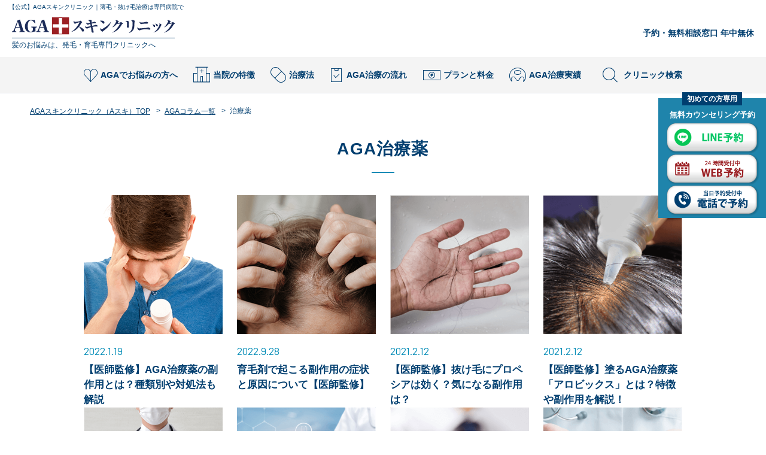

--- FILE ---
content_type: text/html; charset=UTF-8
request_url: http://agaskin.info/column/medecine/
body_size: 94527
content:
<!doctype html>
<html data-n-head-ssr lang="ja" prefix="og: http://ogp.me/ns# fb: http://ogp.me/ns/fb# website: http://ogp.me/ns/website#" data-n-head="%7B%22lang%22:%7B%22ssr%22:%22ja%22%7D,%22prefix%22:%7B%22ssr%22:%22og:%20http://ogp.me/ns#%20fb:%20http://ogp.me/ns/fb#%20website:%20http://ogp.me/ns/website#%22%7D%7D">

<head>
  <meta charset="utf-8">
  <meta charset="utf-8">
      <title>AGA治療薬|【公式】薄毛・抜け毛治療ならAGAスキンクリニック（Aスキ）</title>
  <meta data-n-head="ssr" charset="utf-8">
  <meta data-n-head="ssr" name="viewport" content="width=device-width,initial-scale=1,user-scalable=no">
  <meta data-n-head="ssr" data-hid="description" name="description" content="AGA治療薬を紹介します。AGAのメカニズム、対策、予防、髪の病気、といったAGAの知識や、プロペシア、ミノキシジル、ザガーロなどのAGA治療薬と副作用、治療内容や費用、検査、AGAの病院選び、カウンセリング」など、AGA治療の具体的な情報を、わかりやすくご説明いたします。">
  <meta data-n-head="ssr" data-hid="keywords" name="keywords" content="AGA,育毛,発毛,薄毛,植毛,治療,AGAスキンクリニック">
  <meta data-n-head="ssr" data-hid="og:locale" property="og:locale" content="ja_JP">
  <meta data-n-head="ssr" data-hid="og:type" property="og:type" content="article">
  <meta data-n-head="ssr" data-hid="og:title" property="og:title" content="AGA治療薬|【公式】薄毛・抜け毛治療ならAGAスキンクリニック（Aスキ）">
  <meta data-n-head="ssr" data-hid="og:description" property="og:description" content="AGA治療薬を紹介します。AGAのメカニズム、対策、予防、髪の病気、といったAGAの知識や、プロペシア、ミノキシジル、ザガーロなどのAGA治療薬と副作用、治療内容や費用、検査、AGAの病院選び、カウンセリング」など、AGA治療の具体的な情報を、わかりやすくご説明いたします。">
  <meta data-n-head="ssr" data-hid="og:url" property="og:url" content="https://www.agaskin.net/column/">
  <meta data-n-head="ssr" data-hid="og:site_name" property="og:site_name" content="【公式】薄毛・抜け毛治療ならAGAスキンクリニック（Aスキ）">
  <meta data-n-head="ssr" data-hid="og:image" property="og:image" content="https://www.agaskin.net/img/common/facebook_img.png">
  <meta data-n-head="ssr" data-hid="og:image:width" property="og:image:width" content="600">
  <meta data-n-head="ssr" data-hid="og:image:height" property="og:image:height" content="600">

  <meta data-n-head="ssr" property="article:publisher" content="https://www.facebook.com/Aga%E3%82%B9%E3%82%AD%E3%83%B3%E3%82%AF%E3%83%AA%E3%83%8B%E3%83%83%E3%82%AF-100553091332755/">
  <meta data-n-head="ssr" property="fb:app_id" content="FacebookAppID">
  <meta data-n-head="ssr" name="twitter:card" content="summary">
  <meta data-n-head="ssr" name="twitter:site" content="@aga_clinic">
  <meta data-n-head="ssr" name="msapplication-square70x70logo" content="/img/favicons/site-tile-70x70.png">
  <meta data-n-head="ssr" name="msapplication-square150x150logo" content="/img/favicons/site-tile-150x150.png">
  <meta data-n-head="ssr" name="msapplication-wide310x150logo" content="/img/favicons/site-tile-310x150.png">
  <meta data-n-head="ssr" name="msapplication-wide310x150logo" content="/img/favicons/site-tile-310x310.png">
  <meta data-n-head="ssr" name="msapplication-TileColor" content="#0078d7">
  <link data-n-head="ssr" rel="apple-touch-icon" type="image/png" href="/img/favicons/apple-touch-icon-180x180.png">
  <link data-n-head="ssr" rel="icon" type="image/png" href="/img/favicons/icon-192x192.png">
  <link data-n-head="ssr" rel="manifest" href="/img/favicons/manifest.json" crossorigin="use-credentials">
  <link data-n-head="ssr" rel="stylesheet" href="https://fonts.googleapis.com/css2?family=Barlow+Condensed:wght@400;500;600;700&family=Barlow:wght@400;500;700&display=swap">
  <link data-n-head="ssr" rel="stylesheet" href="/font/icomoon.css">
	<link data-n-head="ssr" rel="stylesheet" href="/assets/css/page/_faq.css">
	
  
<!-- Google Tag Manager -->
<script>(function(w,d,s,l,i){w[l]=w[l]||[];w[l].push({'gtm.start':
new Date().getTime(),event:'gtm.js'});var f=d.getElementsByTagName(s)[0],
j=d.createElement(s),dl=l!='dataLayer'?'&l='+l:'';j.async=true;j.src=
'https://www.googletagmanager.com/gtm.js?id='+i+dl;f.parentNode.insertBefore(j,f);
})(window,document,'script','dataLayer','GTM-TZ2ZMQ6');</script>
<!-- End Google Tag Manager -->
  <script data-n-head="ssr" data-hid="bdashReceptions" type="text/javascript" src="//cdn.activity.bdash-cloud.com/receptions-script/bd-qukzr9/211/concier.js?async=true" charset="utf-8"></script>

  <!-- AGA_MARKETING_PLAN-3041【公式サイト】本サイトタグ設置のお願い -->
<!-- Optimize Next -->
<script>(function(p,r,o,j,e,c,t,g){
p['_'+t]={};g=r.createElement('script');g.src='https://www.googletagmanager.com/gtm.js?id=GTM-'+t;r[o].prepend(g);
g=r.createElement('style');g.innerText='.'+e+t+'{visibility:hidden!important}';r[o].prepend(g);
r[o][j].add(e+t);setTimeout(function(){if(r[o][j].contains(e+t)){r[o][j].remove(e+t);p['_'+t]=0}},c)
})(window,document,'documentElement','classList','loading',2000,'KZ4JTJ29')</script>
<!-- End Optimize Next -->  
<!-- 【CTR向上】TOPページWebsiteの構造化データマークアップ 20240904-->
  
  



  <script data-n-head="ssr" data-hid="gtmHead01">
  </script>
  <link media="(max-width: 768px)" rel="preload" href="/img/top/mv.webp" as="image">
  <link media="(min-width: 769px)" rel="preload" href="/img/top/mv_pc.webp" as="image">
  <style>
    
/*! Name: Basis v12.0.1 Description: A lightweight responsive Sass/CSS framework based on flexible box. Author: Takashi Kitajima ( inc2734 ) Author URL: https://2inc.org GitHub Repository: https://github.com/sass-basis/basis License: MIT */:root{--_background-color:transparent}*{-webkit-box-sizing:border-box;box-sizing:border-box}:after,:before{-webkit-box-sizing:inherit;box-sizing:inherit}blockquote,body,dd,dl,dt,fieldset,figure,h1,h2,h3,h4,h5,h6,hr,html,iframe,legend,li,ol,p,pre,table,ul{margin:0;padding:0}html{font-size:100%}body{background-color:var(--_background-color, transparent);color:#333;color:var(--_color-text, #333);font-family:"Helvetica Neue", Helvetica, Arial, sans-serif;font-size:16px;font-size:1rem;line-height:1.5;-webkit-font-smoothing:antialiased;-moz-osx-font-smoothing:grayscale}code,kbd,pre,samp{font-size:14px;font-size:0.875rem;line-height:1.5;font-family:'_', monospace}button,input,keygen,select,textarea{font-family:"Helvetica Neue", Helvetica, Arial, sans-serif}button,input,optgroup,select,textarea{font-size:16px;font-size:1rem;line-height:1.5}img{height:auto;max-width:100%;vertical-align:middle}h1,h2,h3,h4,h5,h6{font-weight:bold}h1{font-size:40px;font-size:2.5rem;line-height:1.2}h2{font-size:32px;font-size:2rem;line-height:1.25}h3{font-size:24px;font-size:1.5rem;line-height:1.33333}h4{font-size:20px;font-size:1.25rem;line-height:1.4}h5{font-size:16px;font-size:1rem;line-height:1.5}h6{font-size:16px;font-size:1rem;line-height:1.5}ol,ul{margin-left:1.5em}dt{font-weight:bold}dd{margin-left:0}blockquote{border-left:0.5rem solid transparent;border-left-color:#eeeeee;border-left-color:var(--_lighter-color-gray, #eeeeee);margin-left:0;padding:1rem 0 1rem 1rem}blockquote :last-child{margin-bottom:0}blockquote footer{color:#444444;color:var(--_darker-color-gray, #444444);font-size:90%}code{background-color:#eeeeee;background-color:var(--_lighter-color-gray, #eeeeee);border-radius:3px;border-radius:var(--_border-radius, 3px);padding:2px 6px}pre{background-color:#f7f7f7;background-color:var(--_lightest-color-gray, #f7f7f7);border:1px solid transparent;border-color:#eeeeee;border-color:var(--_lighter-color-gray, #eeeeee);border-radius:3px;border-radius:var(--_border-radius, 3px);padding:1rem;overflow:auto}pre code{background-color:transparent;border:none;color:#333;font-size:100%;padding:0}label{cursor:pointer}.c-alert{display:block}.c-top-balloon{position:relative;background-color:#fff;background-color:var(--_color-white, #fff);border:1px solid transparent;border-color:#cccccc;border-color:var(--_light-color-gray, #cccccc)}.c-top-balloon:after,.c-top-balloon:before{content:'';display:block;margin-left:-5px}.c-top-balloon:before{position:absolute;top:-10px;left:50%;height:0;width:0;border-style:solid;border-width:0 5px 10px 5px;border-color:transparent;border-bottom-color:#cccccc;border-bottom-color:var(--_light-color-gray, #cccccc)}.c-top-balloon:after{position:absolute;top:-8px;left:50%;height:0;width:0;border-style:solid;border-width:0 5px 10px 5px;border-color:transparent;border-bottom-color:#fff;border-bottom-color:var(--_color-white, #fff)}.c-right-balloon{position:relative;background-color:#fff;background-color:var(--_color-white, #fff);border:1px solid transparent;border-color:#cccccc;border-color:var(--_light-color-gray, #cccccc)}.c-right-balloon:after,.c-right-balloon:before{content:'';display:block;margin-top:-5px}.c-right-balloon:before{position:absolute;top:50%;right:-10px;height:0;width:0;border-style:solid;border-width:5px 0 5px 10px;border-color:transparent;border-left-color:#cccccc;border-left-color:var(--_light-color-gray, #cccccc)}.c-right-balloon:after{position:absolute;top:50%;right:-8px;height:0;width:0;border-style:solid;border-width:5px 0 5px 10px;border-color:transparent;border-left-color:#fff;border-left-color:var(--_color-white, #fff)}.c-bottom-balloon{position:relative;background-color:#fff;background-color:var(--_color-white, #fff);border:1px solid transparent;border-color:#cccccc;border-color:var(--_light-color-gray, #cccccc)}.c-bottom-balloon:after,.c-bottom-balloon:before{content:'';display:block;margin-left:-5px}.c-bottom-balloon:before{position:absolute;bottom:-10px;left:50%;height:0;width:0;border-style:solid;border-width:10px 5px 0 5px;border-color:transparent;border-top-color:#cccccc;border-top-color:var(--_light-color-gray, #cccccc)}.c-bottom-balloon:after{position:absolute;bottom:-8px;left:50%;height:0;width:0;border-style:solid;border-width:10px 5px 0 5px;border-color:transparent;border-top-color:#fff;border-top-color:var(--_color-white, #fff)}.c-left-balloon{position:relative;background-color:#fff;background-color:var(--_color-white, #fff);border:1px solid transparent;border-color:#cccccc;border-color:var(--_light-color-gray, #cccccc)}.c-left-balloon:after,.c-left-balloon:before{content:'';display:block;margin-top:-5px}.c-left-balloon:before{position:absolute;top:50%;left:-10px;height:0;width:0;border-style:solid;border-width:5px 10px 5px 0;border-color:transparent;border-right-color:#cccccc;border-right-color:var(--_light-color-gray, #cccccc)}.c-left-balloon:after{position:absolute;top:50%;left:-8px;height:0;width:0;border-style:solid;border-width:5px 10px 5px 0;border-color:transparent;border-right-color:#fff;border-right-color:var(--_color-white, #fff)}.c-breadcrumbs{list-style:none;margin-left:0;padding-left:0}.c-breadcrumbs__item{display:inline}.c-breadcrumbs__item:nth-child(n+2):before{content:'';margin:.45em .45em .15em .15em;display:inline-block;height:.4em;width:.4em;border-color:#333;border-color:var(--_color-text, #333);border-style:solid;border-width:1px 1px 0 0;-webkit-transform:rotate(45deg);-ms-transform:rotate(45deg);transform:rotate(45deg)}.c-btn{display:inline-block;cursor:pointer;line-height:1;overflow:hidden;text-align:center;text-decoration:none;vertical-align:middle;white-space:nowrap}.c-btn--block{display:block;width:100%}.c-btn--ghost{background-color:transparent!important;border:1px transparent;border-color:#fff;color:#fff;border-color:var(--_color-white, #fff);color:var(--_color-white, #fff)}.c-checkbox{display:-webkit-inline-box;display:-ms-inline-flexbox;display:inline-flex;-webkit-box-align:center;-ms-flex-align:center;align-items:center}@supports ((-webkit-appearance:none) or (-moz-appearance:none) or (appearance:none)) or (-moz-appearance:none){.c-checkbox__control{-webkit-appearance:none;-moz-appearance:none;appearance:none;position:relative;display:inline-block;cursor:pointer;border:1px solid transparent;border-color:#cccccc;border-color:var(--_form-control-border-color, #cccccc);border-radius:3px;border-radius:var(--_border-radius, 3px);outline:0;-webkit-transition:border 0.2s ease-out;-o-transition:border 0.2s ease-out;transition:border 0.2s ease-out;background-color:#fff;background-color:var(--_color-white, #fff);-webkit-box-shadow:inset 0 1px 1px rgba(0, 0, 0, 0.035);box-shadow:inset 0 1px 1px rgba(0, 0, 0, 0.035);height:16px;width:16px}.c-checkbox__control:hover{border-color:#999;border-color:var(--_form-control-border-color-hover, #999)}.c-checkbox__control:active,.c-checkbox__control:focus,.c-checkbox__control:focus-within,.c-checkbox__control[aria-selected=true]{border-color:#85b7d9;border-color:var(--_form-control-border-color-focus, #85b7d9)}.c-checkbox__control>input,.c-checkbox__control>textarea{border:none;outline:none}.c-checkbox__control:before{top:calc(50% - 5px);left:calc(50% - 3px);-webkit-transform:rotate(45deg);-ms-transform:rotate(45deg);transform:rotate(45deg);margin:0!important;height:8px;width:6px;border-style:solid;border-color:#fff;border-color:var(--_color-white, #fff);border-width:0 2px 2px 0;visibility:hidden}.c-checkbox__control:checked{background-color:#3a87fd;border-color:#3a87fd}.c-checkbox__control:checked:before{position:absolute;content:'';display:block;visibility:visible}.c-checkbox__control:disabled{background-color:#f7f7f7;background-color:var(--_lightest-color-gray, #f7f7f7)}.c-checkbox__control:disabled:before{border-color:#666666;border-color:var(--_dark-color-gray, #666666)}}.c-fluid-container{padding-right:0.75rem;padding-left:0.75rem;padding-right:var(--_container-margin-sm, 0.75rem);padding-left:var(--_container-margin-sm, 0.75rem)}@media (min-width:40em){.c-fluid-container{padding-right:var(--_container-margin, 1.5rem);padding-left:var(--_container-margin, 1.5rem)}}.c-container{padding-right:0.75rem;padding-left:0.75rem;padding-right:var(--_container-margin-sm, 0.75rem);padding-left:var(--_container-margin-sm, 0.75rem);margin-right:auto;margin-left:auto}@media (min-width:40em){.c-container{padding-right:var(--_container-margin, 1.5rem);padding-left:var(--_container-margin, 1.5rem)}}@media (min-width:48.0625em){.c-container{max-width:1040px;max-width:var(--_container-max-width, 1040px)}}.c-drawer{position:absolute;top:0;bottom:0;left:-100%;z-index:10;width:15rem;max-width:80%;visibility:hidden;-webkit-transition:left 0.2s ease-out, visibility 0.2s ease-out;-o-transition:left 0.2s ease-out, visibility 0.2s ease-out;transition:left 0.2s ease-out, visibility 0.2s ease-out;-webkit-transition-timing-function:ease-in;-o-transition-timing-function:ease-in;transition-timing-function:ease-in}.c-drawer[aria-hidden=false]{visibility:visible;left:0}.c-drawer__inner{height:100%;overflow-y:auto}.c-drawer__submenu{height:0;overflow:hidden}.c-drawer__submenu[aria-hidden=false]{height:auto;overflow:visible}.c-drawer__item>a,.c-drawer__subitem>a{display:block;text-decoration:none}.c-drawer__toggle{cursor:pointer}.c-drawer[aria-hidden=false]{-webkit-transition:left 0.2s ease-out;-o-transition:left 0.2s ease-out;transition:left 0.2s ease-out;-webkit-transition-timing-function:ease-out;-o-transition-timing-function:ease-out;transition-timing-function:ease-out}.c-drawer__menu{list-style:none;margin-left:0;padding-left:0}.c-drawer__item,.c-drawer__subitem{position:relative}.c-drawer__item{padding-top:0.75rem;padding-top:calc(var(--_space, 1.5rem) * 0.5);padding-right:1.5rem;padding-right:calc(var(--_space, 1.5rem) * 1);padding-bottom:0;padding-left:1.5rem;padding-left:calc(var(--_space, 1.5rem) * 1)}.c-drawer__submenu{list-style:none;margin-left:0;padding-left:0;margin-top:0;margin-right:-1.5rem;margin-right:calc(var(--_space, 1.5rem) * -1 * var(--_margin-scale, 1));margin-bottom:0;margin-left:0;padding-left:1em}.c-drawer__subitem{padding-top:0.75rem;padding-top:calc(var(--_space, 1.5rem) * 0.5);padding-right:1.5rem;padding-right:calc(var(--_space, 1.5rem) * 1);padding-bottom:0;padding-left:0}.c-drawer__toggle{position:absolute;top:0.75rem;top:calc(var(--_space, 1.5rem) * 0.5);right:5px;bottom:0;height:1.5rem;width:1.5rem;display:-webkit-box;display:-ms-flexbox;display:flex;-webkit-box-align:center;-ms-flex-align:center;align-items:center;-webkit-box-pack:center;-ms-flex-pack:center;justify-content:center}.c-drawer__toggle>.c-ic-angle-right{-webkit-transform:translateY(0);-ms-transform:translateY(0);transform:translateY(0)}.c-drawer--fixed{position:fixed}.c-dropdown{position:absolute;top:0;right:0;bottom:100%;left:0;z-index:10;visibility:hidden;-webkit-transition:bottom 0.2s ease-out, visibility 0.2s ease-out;-o-transition:bottom 0.2s ease-out, visibility 0.2s ease-out;transition:bottom 0.2s ease-out, visibility 0.2s ease-out;-webkit-transition-timing-function:ease-in;-o-transition-timing-function:ease-in;transition-timing-function:ease-in}.c-dropdown[aria-hidden=false]{visibility:visible;bottom:0}.c-dropdown__inner{height:100%;overflow-y:auto}.c-dropdown__submenu{height:0;overflow:hidden}.c-dropdown__submenu[aria-hidden=false]{height:auto;overflow:visible}.c-dropdown__item>a,.c-dropdown__subitem>a{display:block;text-decoration:none}.c-dropdown__toggle{cursor:pointer}.c-dropdown[aria-hidden=false]{-webkit-transition:bottom 0.2s ease-out;-o-transition:bottom 0.2s ease-out;transition:bottom 0.2s ease-out;-webkit-transition-timing-function:ease-out;-o-transition-timing-function:ease-out;transition-timing-function:ease-out}.c-dropdown__menu{list-style:none;margin-left:0;padding-left:0}.c-dropdown__item,.c-dropdown__subitem{position:relative}.c-dropdown__item{padding-top:0.75rem;padding-top:calc(var(--_space, 1.5rem) * 0.5);padding-right:1.5rem;padding-right:calc(var(--_space, 1.5rem) * 1);padding-bottom:0;padding-left:1.5rem;padding-left:calc(var(--_space, 1.5rem) * 1)}.c-dropdown__submenu{list-style:none;margin-left:0;padding-left:0;margin-top:0;margin-right:-1.5rem;margin-right:calc(var(--_space, 1.5rem) * -1 * var(--_margin-scale, 1));margin-bottom:0;margin-left:0;padding-left:1em}.c-dropdown__subitem{padding-top:0.75rem;padding-top:calc(var(--_space, 1.5rem) * 0.5);padding-right:1.5rem;padding-right:calc(var(--_space, 1.5rem) * 1);padding-bottom:0;padding-left:0}.c-dropdown__toggle{position:absolute;top:0.75rem;top:calc(var(--_space, 1.5rem) * 0.5);right:5px;bottom:0;height:1.5rem;width:1.5rem;display:-webkit-box;display:-ms-flexbox;display:flex;-webkit-box-align:center;-ms-flex-align:center;align-items:center;-webkit-box-pack:center;-ms-flex-pack:center;justify-content:center}.c-dropdown__toggle>.c-ic-angle-right{-webkit-transform:translateY(0);-ms-transform:translateY(0);transform:translateY(0)}.c-dropdown--fixed{position:fixed}.c-drawer-close-zone{position:absolute;top:0;right:0;bottom:0;left:0;z-index:2;cursor:pointer}.c-drawer-close-zone--fixed{position:fixed}.c-entries{list-style:none;margin-left:0;padding-left:0}.c-entry__title{margin-top:0}.c-form-control{border:1px solid transparent;border-color:#cccccc;border-color:var(--_form-control-border-color, #cccccc);border-radius:3px;border-radius:var(--_border-radius, 3px);outline:0;-webkit-transition:border 0.2s ease-out;-o-transition:border 0.2s ease-out;transition:border 0.2s ease-out;padding-top:0.375rem;padding-top:calc(var(--_space, 1.5rem) * 0.25);padding-right:0.75rem;padding-right:calc(var(--_space, 1.5rem) * 0.5);padding-bottom:0.375rem;padding-bottom:calc(var(--_space, 1.5rem) * 0.25);padding-left:0.75rem;padding-left:calc(var(--_space, 1.5rem) * 0.5);background-color:#fff;background-color:var(--_color-white, #fff);-webkit-box-shadow:inset 0 1px 1px rgba(0, 0, 0, 0.035);box-shadow:inset 0 1px 1px rgba(0, 0, 0, 0.035);max-width:100%}.c-form-control:hover{border-color:#999;border-color:var(--_form-control-border-color-hover, #999)}.c-form-control:active,.c-form-control:focus,.c-form-control:focus-within,.c-form-control[aria-selected=true]{border-color:#85b7d9;border-color:var(--_form-control-border-color-focus, #85b7d9)}.c-form-control>input,.c-form-control>textarea{border:none;outline:none}.c-form-control:disabled{background-color:#f7f7f7;background-color:var(--_lightest-color-gray, #f7f7f7)}textarea.c-form-control{height:auto;width:100%}.c-form-control--has-icon{display:-webkit-box;display:-ms-flexbox;display:flex;-webkit-box-orient:horizontal;-webkit-box-direction:normal;-ms-flex-direction:row;flex-direction:row;-webkit-box-align:center;-ms-flex-align:center;align-items:center}.c-form-control--has-icon>*{-webkit-box-flex:1;-ms-flex:1 1 0%;flex:1 1 0%}.c-form-control--has-icon>.c-form-control__icon{-webkit-box-flex:0;-ms-flex:0 0 0%;flex:0 0 0%;margin-right:.5em}.c-form-control[disabled]{background-color:#eeeeee;background-color:var(--_lighter-color-gray, #eeeeee);cursor:not-allowed}.c-form-control[readonly]{background-color:#eeeeee;background-color:var(--_lighter-color-gray, #eeeeee)}.c-hamburger-btn{display:inline-block;cursor:pointer;text-align:center}.c-hamburger-btn__bars{position:relative;display:inline-block;-webkit-box-sizing:content-box;box-sizing:content-box;height:16px;width:22px}.c-hamburger-btn__bar{position:absolute;right:0;left:0;display:block;height:2px;-webkit-transition:-webkit-transform 0.2s ease-out;transition:-webkit-transform 0.2s ease-out;-o-transition:transform 0.2s ease-out;transition:transform 0.2s ease-out;transition:transform 0.2s ease-out, -webkit-transform 0.2s ease-out;background-color:#333;background-color:var(--_color-text, #333)}.c-hamburger-btn__bar:first-of-type{top:0}.c-hamburger-btn__bar:nth-of-type(2){top:7px}.c-hamburger-btn__bar:nth-of-type(3){top:14px}.c-hamburger-btn__label{font-family:"Arial Narrow", Verdana, sans-serif;font-size:8px;line-height:1}.c-hamburger-btn[aria-expanded=true]>.c-hamburger-btn__bars>.c-hamburger-btn__bar:first-of-type,.c-hamburger-btn[aria-expanded=true]>.c-hamburger-btn__bars>.c-hamburger-btn__bar:nth-of-type(3){top:7px}.c-hamburger-btn[aria-expanded=true]>.c-hamburger-btn__bars>.c-hamburger-btn__bar:first-of-type{-webkit-transform:rotate(45deg);-ms-transform:rotate(45deg);transform:rotate(45deg)}.c-hamburger-btn[aria-expanded=true]>.c-hamburger-btn__bars>.c-hamburger-btn__bar:nth-of-type(2){background-color:transparent}.c-hamburger-btn[aria-expanded=true]>.c-hamburger-btn__bars>.c-hamburger-btn__bar:nth-of-type(3){-webkit-transform:rotate(-45deg);-ms-transform:rotate(-45deg);transform:rotate(-45deg)}.c-hero{display:-webkit-box;display:-ms-flexbox;display:flex;-webkit-box-orient:horizontal;-webkit-box-direction:normal;-ms-flex-direction:row;flex-direction:row;-ms-flex-wrap:wrap;flex-wrap:wrap;position:relative}.c-hero__header{-webkit-box-flex:0;-ms-flex:none;flex:none;width:100%;position:relative;-ms-flex-item-align:start;align-self:flex-start}.c-hero__content{-webkit-box-flex:0;-ms-flex:none;flex:none;width:100%;position:relative;-ms-flex-item-align:center;-ms-grid-row-align:center;align-self:center}.c-hero__footer{-webkit-box-flex:0;-ms-flex:none;flex:none;width:100%;position:relative;-ms-flex-item-align:end;align-self:flex-end}.c-hero--full{height:100vh}.c-hero--cover{background-size:cover;background-position:50% 50%;background-repeat:no-repeat}.c-hero--overlay{position:relative}.c-hero--overlay:before{position:absolute;top:0;right:0;bottom:0;left:0;content:'';background-color:rgba(0, 0, 0, 0.7)}@media (min-width:48.0625em){.c-hero--fixed{background-attachment:fixed}}.c-ic-angle-right{display:inline-block;padding:0 .25em;-webkit-transform:translateY(-0.15em);-ms-transform:translateY(-0.15em);transform:translateY(-0.15em)}.c-ic-angle-right:before{content:'';display:block;height:.4em;width:.4em;border-color:#333;border-color:var(--_color-text, #333);border-style:solid;border-width:1px 1px 0 0;-webkit-transform:rotate(45deg);-ms-transform:rotate(45deg);transform:rotate(45deg)}.c-ic-check{display:inline-block;padding:0 .25em;-webkit-transform:translateY(-0.2em);-ms-transform:translateY(-0.2em);transform:translateY(-0.2em)}.c-ic-check:before{content:'';display:block;height:.4em;width:.25em;border-color:#333;border-color:var(--_color-text, #333);border-style:solid;border-width:0 1px 1px 0;-webkit-transform:rotate(45deg);-ms-transform:rotate(45deg);transform:rotate(45deg)}.c-ic-angle-down{display:inline-block;padding:0 .25em;-webkit-transform:translateY(-0.2em);-ms-transform:translateY(-0.2em);transform:translateY(-0.2em)}.c-ic-angle-down:before{content:'';display:block;height:.4em;width:.4em;border-color:#333;border-color:var(--_color-text, #333);border-style:solid;border-width:0 1px 1px 0;-webkit-transform:rotate(45deg);-ms-transform:rotate(45deg);transform:rotate(45deg)}.c-input-group{display:-webkit-box;display:-ms-flexbox;display:flex;-ms-flex-wrap:nowrap;flex-wrap:nowrap;border-radius:3px;border-radius:var(--_border-radius, 3px)}.c-input-group>:first-child{position:relative;border-radius:3px 0 0 3px;border-radius:var(--_border-radius, 3px) 0 0 var(--_border-radius, 3px);border-right:none}.c-input-group>:nth-last-child(2){position:relative;z-index:1}.c-input-group>:last-child{position:relative;z-index:0;left:-1px;border-radius:0 3px 3px 0;border-radius:0 var(--_border-radius, 3px) var(--_border-radius, 3px) 0}.c-input-group>:last-child:active,.c-input-group>:last-child:focus,.c-input-group>:last-child:hover{z-index:1}.c-input-group__addon{background-color:#fff;background-color:var(--_color-white, #fff);border:1px solid transparent;border-color:#cccccc;border-color:var(--_form-control-border-color, #cccccc);padding-top:0.375rem;padding-top:calc(var(--_space, 1.5rem) * 0.25);padding-right:0.75rem;padding-right:calc(var(--_space, 1.5rem) * 0.5);padding-bottom:0.375rem;padding-bottom:calc(var(--_space, 1.5rem) * 0.25);padding-left:0.75rem;padding-left:calc(var(--_space, 1.5rem) * 0.5);-webkit-box-flex:0;-ms-flex:none;flex:none}.c-input-group__field{display:-webkit-box;display:-ms-flexbox;display:flex;-webkit-box-flex:1;-ms-flex:1;flex:1}.c-input-group__field>input[type=email],.c-input-group__field>input[type=number],.c-input-group__field>input[type=password],.c-input-group__field>input[type=search],.c-input-group__field>input[type=tel],.c-input-group__field>input[type=text],.c-input-group__field>input[type=url]{border:1px solid transparent;border-color:#cccccc;border-color:var(--_form-control-border-color, #cccccc);border-radius:3px;border-radius:var(--_border-radius, 3px);outline:0;-webkit-transition:border 0.2s ease-out;-o-transition:border 0.2s ease-out;transition:border 0.2s ease-out;padding-top:0.375rem;padding-top:calc(var(--_space, 1.5rem) * 0.25);padding-right:0.75rem;padding-right:calc(var(--_space, 1.5rem) * 0.5);padding-bottom:0.375rem;padding-bottom:calc(var(--_space, 1.5rem) * 0.25);padding-left:0.75rem;padding-left:calc(var(--_space, 1.5rem) * 0.5);background-color:#fff;background-color:var(--_color-white, #fff);-webkit-box-shadow:inset 0 1px 1px rgba(0, 0, 0, 0.035);box-shadow:inset 0 1px 1px rgba(0, 0, 0, 0.035);max-width:100%;-webkit-appearance:none;border-radius:0;-webkit-box-flex:1;-ms-flex:1 1 0%;flex:1 1 0%;width:100%}.c-input-group__field>input[type=email]:hover,.c-input-group__field>input[type=number]:hover,.c-input-group__field>input[type=password]:hover,.c-input-group__field>input[type=search]:hover,.c-input-group__field>input[type=tel]:hover,.c-input-group__field>input[type=text]:hover,.c-input-group__field>input[type=url]:hover{border-color:#999;border-color:var(--_form-control-border-color-hover, #999)}.c-input-group__field>input[type=email]:active,.c-input-group__field>input[type=email]:focus,.c-input-group__field>input[type=email]:focus-within,.c-input-group__field>input[type=email][aria-selected=true],.c-input-group__field>input[type=number]:active,.c-input-group__field>input[type=number]:focus,.c-input-group__field>input[type=number]:focus-within,.c-input-group__field>input[type=number][aria-selected=true],.c-input-group__field>input[type=password]:active,.c-input-group__field>input[type=password]:focus,.c-input-group__field>input[type=password]:focus-within,.c-input-group__field>input[type=password][aria-selected=true],.c-input-group__field>input[type=search]:active,.c-input-group__field>input[type=search]:focus,.c-input-group__field>input[type=search]:focus-within,.c-input-group__field>input[type=search][aria-selected=true],.c-input-group__field>input[type=tel]:active,.c-input-group__field>input[type=tel]:focus,.c-input-group__field>input[type=tel]:focus-within,.c-input-group__field>input[type=tel][aria-selected=true],.c-input-group__field>input[type=text]:active,.c-input-group__field>input[type=text]:focus,.c-input-group__field>input[type=text]:focus-within,.c-input-group__field>input[type=text][aria-selected=true],.c-input-group__field>input[type=url]:active,.c-input-group__field>input[type=url]:focus,.c-input-group__field>input[type=url]:focus-within,.c-input-group__field>input[type=url][aria-selected=true]{border-color:#85b7d9;border-color:var(--_form-control-border-color-focus, #85b7d9)}.c-input-group__field>input[type=email]>input,.c-input-group__field>input[type=email]>textarea,.c-input-group__field>input[type=number]>input,.c-input-group__field>input[type=number]>textarea,.c-input-group__field>input[type=password]>input,.c-input-group__field>input[type=password]>textarea,.c-input-group__field>input[type=search]>input,.c-input-group__field>input[type=search]>textarea,.c-input-group__field>input[type=tel]>input,.c-input-group__field>input[type=tel]>textarea,.c-input-group__field>input[type=text]>input,.c-input-group__field>input[type=text]>textarea,.c-input-group__field>input[type=url]>input,.c-input-group__field>input[type=url]>textarea{border:none;outline:none}.c-input-group__field>input[type=email]:disabled,.c-input-group__field>input[type=number]:disabled,.c-input-group__field>input[type=password]:disabled,.c-input-group__field>input[type=search]:disabled,.c-input-group__field>input[type=tel]:disabled,.c-input-group__field>input[type=text]:disabled,.c-input-group__field>input[type=url]:disabled{background-color:#f7f7f7;background-color:var(--_lightest-color-gray, #f7f7f7)}.c-input-group__field>input[type=number],.c-input-group__field>input[type=password],.c-input-group__field>input[type=search],.c-input-group__field>input[type=tel],.c-input-group__field>input[type=text],.c-input-group__field>input[type=url],textarea.c-input-group__field>input[type=email]{height:auto;width:100%}.c-input-group__btn{display:inline-block;cursor:pointer;line-height:1;overflow:hidden;text-align:center;text-decoration:none;vertical-align:middle;white-space:nowrap;border:1px solid transparent;border-color:#cccccc;border-color:var(--_form-control-border-color, #cccccc);border-radius:3px;border-radius:var(--_border-radius, 3px);outline:0;-webkit-transition:border 0.2s ease-out;-o-transition:border 0.2s ease-out;transition:border 0.2s ease-out;padding-top:0.375rem;padding-top:calc(var(--_space, 1.5rem) * 0.25);padding-right:0.75rem;padding-right:calc(var(--_space, 1.5rem) * 0.5);padding-bottom:0.375rem;padding-bottom:calc(var(--_space, 1.5rem) * 0.25);padding-left:0.75rem;padding-left:calc(var(--_space, 1.5rem) * 0.5);background-color:#fff;background-color:var(--_color-white, #fff);color:#333;-webkit-box-flex:0;-ms-flex:none;flex:none;overflow:visible}.c-input-group__btn:hover{border-color:#999;border-color:var(--_form-control-border-color-hover, #999)}.c-input-group__btn:active,.c-input-group__btn:focus,.c-input-group__btn:focus-within,.c-input-group__btn[aria-selected=true]{border-color:#85b7d9;border-color:var(--_form-control-border-color-focus, #85b7d9)}.c-input-group__btn>input,.c-input-group__btn>textarea{border:none;outline:none}.c-media{display:-webkit-box;display:-ms-flexbox;display:flex}.c-media__figure{-webkit-box-flex:0;-ms-flex:none;flex:none;background-size:cover;background-position:50% 50%;background-repeat:no-repeat}.c-media__figure>*{vertical-align:top;margin-top:0.25rem}.c-media__body{-webkit-box-flex:1;-ms-flex:1;flex:1}.c-media--middle{-webkit-box-align:center;-ms-flex-align:center;align-items:center}.c-media--reverse .c-media__figure{-webkit-box-ordinal-group:2;-ms-flex-order:1;order:1}.c-meta{list-style:none;margin-left:0;padding-left:0}.c-meta__item{display:inline}.c-navbar{list-style:none;margin-left:0;padding-left:0;display:-webkit-box;display:-ms-flexbox;display:flex;-webkit-box-orient:horizontal;-webkit-box-direction:normal;-ms-flex-direction:row;flex-direction:row;-ms-flex-wrap:nowrap;flex-wrap:nowrap}.c-navbar__item{position:relative;display:-webkit-box;display:-ms-flexbox;display:flex;-webkit-box-flex:1;-ms-flex:1 1 auto;flex:1 1 auto}.c-navbar__item>a{display:-webkit-box;display:-ms-flexbox;display:flex;-webkit-box-flex:1;-ms-flex:1 1 auto;flex:1 1 auto;-webkit-box-align:center;-ms-flex-align:center;align-items:center;-webkit-box-pack:center;-ms-flex-pack:center;justify-content:center;text-align:center;text-decoration:none}.c-navbar__item>.c-navbar__submenu{position:absolute;top:100%;right:auto;left:auto}.c-navbar__item>.c-navbar__submenu--turn-left .c-navbar__submenu{right:100%;left:auto}.c-navbar__subitem{position:relative}.c-navbar__subitem>a{display:block;text-decoration:none}.c-navbar__subitem>.c-navbar__submenu{position:absolute;top:0;right:auto;left:100%}.c-navbar__submenu{list-style:none;margin-left:0;padding-left:0;min-width:220px;white-space:nowrap;opacity:0;visibility:hidden;-webkit-transition:opacity 0.2s ease-out;-o-transition:opacity 0.2s ease-out;transition:opacity 0.2s ease-out}.c-navbar__submenu[aria-hidden=false]{visibility:visible;opacity:1}.c-navbar__toggle{cursor:pointer}.c-navbar--center{-webkit-box-pack:center;-ms-flex-pack:center;justify-content:center}.c-navbar--center .c-navbar__item{-webkit-box-flex:0;-ms-flex:0 1 auto;flex:0 1 auto}.c-navbar--left .c-navbar__item{-webkit-box-flex:0;-ms-flex:0 1 auto;flex:0 1 auto}.c-navbar--right{-webkit-box-pack:end;-ms-flex-pack:end;justify-content:flex-end}.c-navbar--right .c-navbar__item{-webkit-box-flex:0;-ms-flex:0 1 auto;flex:0 1 auto}.c-navbar--right .c-navbar__item>.c-navbar__submenu{position:absolute;top:100%;right:0;left:auto}.c-navbar--right .c-navbar__subitem>.c-navbar__submenu{position:absolute;top:0;right:100%;left:auto}.c-navbar[data-popup-mode=click] .c-navbar__item,.c-navbar[data-popup-mode=click] .c-navbar__subitem{position:relative}.c-navbar[data-popup-mode=click] .c-navbar__item[aria-haspopup=true],.c-navbar[data-popup-mode=click] .c-navbar__subitem[aria-haspopup=true]{padding-right:1.5rem;padding-right:calc(var(--_space, 1.5rem) * 1)}.c-navbar__toggle{position:absolute;top:calc(50% - 0.75rem);right:5px;height:1.5rem;width:1.5rem;display:-webkit-box;display:-ms-flexbox;display:flex;-webkit-box-align:center;-ms-flex-align:center;align-items:center;-webkit-box-pack:center;-ms-flex-pack:center;justify-content:center}.c-navbar__toggle>.c-ic-angle-right{-webkit-transform:translateY(0);-ms-transform:translateY(0);transform:translateY(0)}.c-page-effect{position:fixed;top:0;right:0;bottom:0;left:0;z-index:1000000;display:-webkit-box;display:-ms-flexbox;display:flex;-webkit-box-align:center;-ms-flex-align:center;align-items:center;-webkit-box-pack:center;-ms-flex-pack:center;justify-content:center;background-color:#fff;background-color:var(--_color-white, #fff)}.c-page-effect[data-page-effect=fadein][aria-hidden=true]{opacity:0;z-index:-1;-webkit-animation:_page_effect_fadein_0_2s____fff__var____color_white___fff__ 0.4s ease-in 0s;animation:_page_effect_fadein_0_2s____fff__var____color_white___fff__ 0.4s ease-in 0s}.c-page-effect[data-page-effect=fadeout][aria-hidden=false]{opacity:1;z-index:1000000;-webkit-animation:_page_effect_fadeout_0_2s____fff__var____color_white___fff__ 0.2s ease-in 0s;animation:_page_effect_fadeout_0_2s____fff__var____color_white___fff__ 0.2s ease-in 0s}@-webkit-keyframes _page_effect_fadein_0_2s____fff__var____color_white___fff__{0%{z-index:1000000;opacity:1}to{opacity:0}}@keyframes _page_effect_fadein_0_2s____fff__var____color_white___fff__{0%{z-index:1000000;opacity:1}to{opacity:0}}@-webkit-keyframes _page_effect_fadeout_0_2s____fff__var____color_white___fff__{0%{z-index:1000000;opacity:0}to{opacity:1}}@keyframes _page_effect_fadeout_0_2s____fff__var____color_white___fff__{0%{z-index:1000000;opacity:0}to{opacity:1}}.c-page-effect__item{-webkit-box-flex:0;-ms-flex:0 1 auto;flex:0 1 auto}.c-page-header__title{margin:0}.c-pagination__item,.c-pagination__item-ellipsis,.c-pagination__item-link{display:inline-block;line-height:1;text-decoration:none}.c-radio{display:-webkit-inline-box;display:-ms-inline-flexbox;display:inline-flex;-webkit-box-align:center;-ms-flex-align:center;align-items:center}@supports ((-webkit-appearance:none) or (-moz-appearance:none) or (appearance:none)) or (-moz-appearance:none){.c-radio__control{-webkit-appearance:none;-moz-appearance:none;appearance:none;position:relative;display:inline-block;cursor:pointer;border:1px solid transparent;border-color:#cccccc;border-color:var(--_form-control-border-color, #cccccc);border-radius:3px;border-radius:var(--_border-radius, 3px);outline:0;-webkit-transition:border 0.2s ease-out;-o-transition:border 0.2s ease-out;transition:border 0.2s ease-out;background-color:#fff;background-color:var(--_color-white, #fff);-webkit-box-shadow:inset 0 1px 1px rgba(0, 0, 0, 0.035);box-shadow:inset 0 1px 1px rgba(0, 0, 0, 0.035);height:16px;width:16px;border-radius:100%}.c-radio__control:hover{border-color:#999;border-color:var(--_form-control-border-color-hover, #999)}.c-radio__control:active,.c-radio__control:focus,.c-radio__control:focus-within,.c-radio__control[aria-selected=true]{border-color:#85b7d9;border-color:var(--_form-control-border-color-focus, #85b7d9)}.c-radio__control>input,.c-radio__control>textarea{border:none;outline:none}.c-radio__control:before{top:calc(50% - 3px);left:calc(50% - 3px);margin:0!important;border-radius:100%;height:6px;width:6px;overflow:hidden;background-color:#fff;background-color:var(--_color-white, #fff);visibility:hidden}.c-radio__control:checked{background-color:#3a87fd;border-color:#3a87fd}.c-radio__control:checked:before{position:absolute;content:'';display:block;visibility:visible}.c-radio__control:disabled{background-color:#f7f7f7;background-color:var(--_lightest-color-gray, #f7f7f7)}.c-radio__control:disabled:before{background-color:#666666;background-color:var(--_dark-color-gray, #666666)}}.c-responsive-container-4-3,.c-responsive-container-16-9{position:relative;height:0}.c-responsive-container-4-3 embed,.c-responsive-container-4-3 iframe,.c-responsive-container-4-3 object,.c-responsive-container-16-9 embed,.c-responsive-container-16-9 iframe,.c-responsive-container-16-9 object{position:absolute;left:0;top:0;height:100%;width:100%}.c-responsive-container-16-9{padding-bottom:56.25%}.c-responsive-container-4-3{padding-bottom:75%}@media (max-width:39.9375em){.c-responsive-table{overflow:auto;white-space:nowrap}.c-responsive-table::-webkit-scrollbar{height:5px}.c-responsive-table::-webkit-scrollbar-track{background:#f1f1f1}.c-responsive-table::-webkit-scrollbar-thumb{background:#bcbcbc}.c-responsive-table>table{width:100%}}.c-row{display:-webkit-box;display:-ms-flexbox;display:flex;-ms-flex-wrap:wrap;flex-wrap:wrap}.c-row__col{max-width:100%;-webkit-box-flex:1;-ms-flex:1 1 0%;flex:1 1 0%}.c-row--reverse{-webkit-box-orient:horizontal;-webkit-box-direction:reverse;-ms-flex-direction:row-reverse;flex-direction:row-reverse}.c-row--nowrap{-ms-flex-wrap:nowrap;flex-wrap:nowrap}.c-row--left{-webkit-box-pack:start;-ms-flex-pack:start;justify-content:flex-start}.c-row--right{-webkit-box-pack:end;-ms-flex-pack:end;justify-content:flex-end}.c-row--center{-webkit-box-pack:center;-ms-flex-pack:center;justify-content:center}.c-row--between{-webkit-box-pack:justify;-ms-flex-pack:justify;justify-content:space-between}.c-row--around{-ms-flex-pack:distribute;justify-content:space-around}.c-row--top{-webkit-box-align:start;-ms-flex-align:start;align-items:flex-start}.c-row--bottom{-webkit-box-align:end;-ms-flex-align:end;align-items:flex-end}.c-row--middle{-webkit-box-align:center;-ms-flex-align:center;align-items:center}.c-row--baseline{-webkit-box-align:baseline;-ms-flex-align:baseline;align-items:baseline}.c-row--collapse{margin-right:0;margin-left:0;margin-bottom:0}.c-row--collapse>.c-row__col{padding-right:0;padding-left:0;margin-bottom:0}.c-row--margin{margin-right:-0.75rem;margin-right:calc(var(--_space, 1.5rem) * -0.5 * var(--_margin-scale, 1));margin-left:-0.75rem;margin-left:calc(var(--_space, 1.5rem) * -0.5 * var(--_margin-scale, 1));margin-bottom:-1.5rem;margin-bottom:calc(var(--_space, 1.5rem) * -1 * var(--_margin-scale, 1))}.c-row--margin>.c-row__col{padding-right:0.75rem;padding-right:calc(var(--_space, 1.5rem) * 0.5 * var(--_margin-scale, 1));padding-left:0.75rem;padding-left:calc(var(--_space, 1.5rem) * 0.5 * var(--_margin-scale, 1));margin-bottom:1.5rem;margin-bottom:calc(var(--_space, 1.5rem) * 1 * var(--_margin-scale, 1))}.c-row--margin-s{margin-right:-0.375rem;margin-right:calc(var(--_space, 1.5rem) * -0.25 * var(--_margin-scale, 1));margin-left:-0.375rem;margin-left:calc(var(--_space, 1.5rem) * -0.25 * var(--_margin-scale, 1));margin-bottom:-0.75rem;margin-bottom:calc(var(--_space, 1.5rem) * -0.5 * var(--_margin-scale, 1))}.c-row--margin-s>.c-row__col{padding-right:0.375rem;padding-right:calc(var(--_space, 1.5rem) * 0.25 * var(--_margin-scale, 1));padding-left:0.375rem;padding-left:calc(var(--_space, 1.5rem) * 0.25 * var(--_margin-scale, 1));margin-bottom:0.75rem;margin-bottom:calc(var(--_space, 1.5rem) * 0.5 * var(--_margin-scale, 1))}.c-row--margin-l{margin-right:-1.5rem;margin-right:calc(var(--_space, 1.5rem) * -1 * var(--_margin-scale, 1));margin-left:-1.5rem;margin-left:calc(var(--_space, 1.5rem) * -1 * var(--_margin-scale, 1));margin-bottom:-3rem;margin-bottom:calc(var(--_space, 1.5rem) * -2 * var(--_margin-scale, 1))}.c-row--margin-l>.c-row__col{padding-right:1.5rem;padding-right:calc(var(--_space, 1.5rem) * 1 * var(--_margin-scale, 1));padding-left:1.5rem;padding-left:calc(var(--_space, 1.5rem) * 1 * var(--_margin-scale, 1));margin-bottom:3rem;margin-bottom:calc(var(--_space, 1.5rem) * 2 * var(--_margin-scale, 1))}.c-row--fill>.c-row__col{display:-webkit-box;display:-ms-flexbox;display:flex}.c-row--fill>.c-row__col>*{-webkit-box-flex:0;-ms-flex:0 1 100%;flex:0 1 100%;max-width:100%}@media (min-width:40em){.c-row--md-nowrap{-ms-flex-wrap:nowrap;flex-wrap:nowrap}.c-row--md-left{-webkit-box-pack:start;-ms-flex-pack:start;justify-content:flex-start}.c-row--md-right{-webkit-box-pack:end;-ms-flex-pack:end;justify-content:flex-end}.c-row--md-center{-webkit-box-pack:center;-ms-flex-pack:center;justify-content:center}.c-row--md-between{-webkit-box-pack:justify;-ms-flex-pack:justify;justify-content:space-between}.c-row--md-around{-ms-flex-pack:distribute;justify-content:space-around}.c-row--md-top{-webkit-box-align:start;-ms-flex-align:start;align-items:flex-start}.c-row--md-bottom{-webkit-box-align:end;-ms-flex-align:end;align-items:flex-end}.c-row--md-middle{-webkit-box-align:center;-ms-flex-align:center;align-items:center}.c-row--md-baseline{-webkit-box-align:baseline;-ms-flex-align:baseline;align-items:baseline}.c-row--md-collapse{margin-right:0;margin-left:0;margin-bottom:0}.c-row--md-collapse>.c-row__col{padding-right:0;padding-left:0;margin-bottom:0}.c-row--md-margin{margin-right:-0.75rem;margin-right:calc(var(--_space, 1.5rem) * -0.5 * var(--_margin-scale, 1));margin-left:-0.75rem;margin-left:calc(var(--_space, 1.5rem) * -0.5 * var(--_margin-scale, 1));margin-bottom:-1.5rem;margin-bottom:calc(var(--_space, 1.5rem) * -1 * var(--_margin-scale, 1))}.c-row--md-margin>.c-row__col{padding-right:0.75rem;padding-right:calc(var(--_space, 1.5rem) * 0.5 * var(--_margin-scale, 1));padding-left:0.75rem;padding-left:calc(var(--_space, 1.5rem) * 0.5 * var(--_margin-scale, 1));margin-bottom:1.5rem;margin-bottom:calc(var(--_space, 1.5rem) * 1 * var(--_margin-scale, 1))}.c-row--md-margin-s{margin-right:-0.375rem;margin-right:calc(var(--_space, 1.5rem) * -0.25 * var(--_margin-scale, 1));margin-left:-0.375rem;margin-left:calc(var(--_space, 1.5rem) * -0.25 * var(--_margin-scale, 1));margin-bottom:-0.75rem;margin-bottom:calc(var(--_space, 1.5rem) * -0.5 * var(--_margin-scale, 1))}.c-row--md-margin-s>.c-row__col{padding-right:0.375rem;padding-right:calc(var(--_space, 1.5rem) * 0.25 * var(--_margin-scale, 1));padding-left:0.375rem;padding-left:calc(var(--_space, 1.5rem) * 0.25 * var(--_margin-scale, 1));margin-bottom:0.75rem;margin-bottom:calc(var(--_space, 1.5rem) * 0.5 * var(--_margin-scale, 1))}.c-row--md-margin-l{margin-right:-1.5rem;margin-right:calc(var(--_space, 1.5rem) * -1 * var(--_margin-scale, 1));margin-left:-1.5rem;margin-left:calc(var(--_space, 1.5rem) * -1 * var(--_margin-scale, 1));margin-bottom:-3rem;margin-bottom:calc(var(--_space, 1.5rem) * -2 * var(--_margin-scale, 1))}.c-row--md-margin-l>.c-row__col{padding-right:1.5rem;padding-right:calc(var(--_space, 1.5rem) * 1 * var(--_margin-scale, 1));padding-left:1.5rem;padding-left:calc(var(--_space, 1.5rem) * 1 * var(--_margin-scale, 1));margin-bottom:3rem;margin-bottom:calc(var(--_space, 1.5rem) * 2 * var(--_margin-scale, 1))}.c-row--md-fill>.c-row__col{display:-webkit-box;display:-ms-flexbox;display:flex}.c-row--md-fill>.c-row__col>*{-webkit-box-flex:0;-ms-flex:0 1 100%;flex:0 1 100%;max-width:100%}}@media (min-width:48.0625em){.c-row--lg-nowrap{-ms-flex-wrap:nowrap;flex-wrap:nowrap}.c-row--lg-left{-webkit-box-pack:start;-ms-flex-pack:start;justify-content:flex-start}.c-row--lg-right{-webkit-box-pack:end;-ms-flex-pack:end;justify-content:flex-end}.c-row--lg-center{-webkit-box-pack:center;-ms-flex-pack:center;justify-content:center}.c-row--lg-between{-webkit-box-pack:justify;-ms-flex-pack:justify;justify-content:space-between}.c-row--lg-around{-ms-flex-pack:distribute;justify-content:space-around}.c-row--lg-top{-webkit-box-align:start;-ms-flex-align:start;align-items:flex-start}.c-row--lg-bottom{-webkit-box-align:end;-ms-flex-align:end;align-items:flex-end}.c-row--lg-middle{-webkit-box-align:center;-ms-flex-align:center;align-items:center}.c-row--lg-baseline{-webkit-box-align:baseline;-ms-flex-align:baseline;align-items:baseline}.c-row--lg-collapse{margin-right:0;margin-left:0;margin-bottom:0}.c-row--lg-collapse>.c-row__col{padding-right:0;padding-left:0;margin-bottom:0}.c-row--lg-margin{margin-right:-0.75rem;margin-right:calc(var(--_space, 1.5rem) * -0.5 * var(--_margin-scale, 1));margin-left:-0.75rem;margin-left:calc(var(--_space, 1.5rem) * -0.5 * var(--_margin-scale, 1));margin-bottom:-1.5rem;margin-bottom:calc(var(--_space, 1.5rem) * -1 * var(--_margin-scale, 1))}.c-row--lg-margin>.c-row__col{padding-right:0.75rem;padding-right:calc(var(--_space, 1.5rem) * 0.5 * var(--_margin-scale, 1));padding-left:0.75rem;padding-left:calc(var(--_space, 1.5rem) * 0.5 * var(--_margin-scale, 1));margin-bottom:1.5rem;margin-bottom:calc(var(--_space, 1.5rem) * 1 * var(--_margin-scale, 1))}.c-row--lg-margin-s{margin-right:-0.375rem;margin-right:calc(var(--_space, 1.5rem) * -0.25 * var(--_margin-scale, 1));margin-left:-0.375rem;margin-left:calc(var(--_space, 1.5rem) * -0.25 * var(--_margin-scale, 1));margin-bottom:-0.75rem;margin-bottom:calc(var(--_space, 1.5rem) * -0.5 * var(--_margin-scale, 1))}.c-row--lg-margin-s>.c-row__col{padding-right:0.375rem;padding-right:calc(var(--_space, 1.5rem) * 0.25 * var(--_margin-scale, 1));padding-left:0.375rem;padding-left:calc(var(--_space, 1.5rem) * 0.25 * var(--_margin-scale, 1));margin-bottom:0.75rem;margin-bottom:calc(var(--_space, 1.5rem) * 0.5 * var(--_margin-scale, 1))}.c-row--lg-margin-l{margin-right:-1.5rem;margin-right:calc(var(--_space, 1.5rem) * -1 * var(--_margin-scale, 1));margin-left:-1.5rem;margin-left:calc(var(--_space, 1.5rem) * -1 * var(--_margin-scale, 1));margin-bottom:-3rem;margin-bottom:calc(var(--_space, 1.5rem) * -2 * var(--_margin-scale, 1))}.c-row--lg-margin-l>.c-row__col{padding-right:1.5rem;padding-right:calc(var(--_space, 1.5rem) * 1 * var(--_margin-scale, 1));padding-left:1.5rem;padding-left:calc(var(--_space, 1.5rem) * 1 * var(--_margin-scale, 1));margin-bottom:3rem;margin-bottom:calc(var(--_space, 1.5rem) * 2 * var(--_margin-scale, 1))}.c-row--lg-fill>.c-row__col{display:-webkit-box;display:-ms-flexbox;display:flex}.c-row--lg-fill>.c-row__col>*{-webkit-box-flex:0;-ms-flex:0 1 100%;flex:0 1 100%;max-width:100%}}@media (min-width:65.0625em){.c-row--xl-nowrap{-ms-flex-wrap:nowrap;flex-wrap:nowrap}.c-row--xl-left{-webkit-box-pack:start;-ms-flex-pack:start;justify-content:flex-start}.c-row--xl-right{-webkit-box-pack:end;-ms-flex-pack:end;justify-content:flex-end}.c-row--xl-center{-webkit-box-pack:center;-ms-flex-pack:center;justify-content:center}.c-row--xl-between{-webkit-box-pack:justify;-ms-flex-pack:justify;justify-content:space-between}.c-row--xl-around{-ms-flex-pack:distribute;justify-content:space-around}.c-row--xl-top{-webkit-box-align:start;-ms-flex-align:start;align-items:flex-start}.c-row--xl-bottom{-webkit-box-align:end;-ms-flex-align:end;align-items:flex-end}.c-row--xl-middle{-webkit-box-align:center;-ms-flex-align:center;align-items:center}.c-row--xl-baseline{-webkit-box-align:baseline;-ms-flex-align:baseline;align-items:baseline}.c-row--xl-collapse{margin-right:0;margin-left:0;margin-bottom:0}.c-row--xl-collapse>.c-row__col{padding-right:0;padding-left:0;margin-bottom:0}.c-row--xl-margin{margin-right:-0.75rem;margin-right:calc(var(--_space, 1.5rem) * -0.5 * var(--_margin-scale, 1));margin-left:-0.75rem;margin-left:calc(var(--_space, 1.5rem) * -0.5 * var(--_margin-scale, 1));margin-bottom:-1.5rem;margin-bottom:calc(var(--_space, 1.5rem) * -1 * var(--_margin-scale, 1))}.c-row--xl-margin>.c-row__col{padding-right:0.75rem;padding-right:calc(var(--_space, 1.5rem) * 0.5 * var(--_margin-scale, 1));padding-left:0.75rem;padding-left:calc(var(--_space, 1.5rem) * 0.5 * var(--_margin-scale, 1));margin-bottom:1.5rem;margin-bottom:calc(var(--_space, 1.5rem) * 1 * var(--_margin-scale, 1))}.c-row--xl-margin-s{margin-right:-0.375rem;margin-right:calc(var(--_space, 1.5rem) * -0.25 * var(--_margin-scale, 1));margin-left:-0.375rem;margin-left:calc(var(--_space, 1.5rem) * -0.25 * var(--_margin-scale, 1));margin-bottom:-0.75rem;margin-bottom:calc(var(--_space, 1.5rem) * -0.5 * var(--_margin-scale, 1))}.c-row--xl-margin-s>.c-row__col{padding-right:0.375rem;padding-right:calc(var(--_space, 1.5rem) * 0.25 * var(--_margin-scale, 1));padding-left:0.375rem;padding-left:calc(var(--_space, 1.5rem) * 0.25 * var(--_margin-scale, 1));margin-bottom:0.75rem;margin-bottom:calc(var(--_space, 1.5rem) * 0.5 * var(--_margin-scale, 1))}.c-row--xl-margin-l{margin-right:-1.5rem;margin-right:calc(var(--_space, 1.5rem) * -1 * var(--_margin-scale, 1));margin-left:-1.5rem;margin-left:calc(var(--_space, 1.5rem) * -1 * var(--_margin-scale, 1));margin-bottom:-3rem;margin-bottom:calc(var(--_space, 1.5rem) * -2 * var(--_margin-scale, 1))}.c-row--xl-margin-l>.c-row__col{padding-right:1.5rem;padding-right:calc(var(--_space, 1.5rem) * 1 * var(--_margin-scale, 1));padding-left:1.5rem;padding-left:calc(var(--_space, 1.5rem) * 1 * var(--_margin-scale, 1));margin-bottom:3rem;margin-bottom:calc(var(--_space, 1.5rem) * 2 * var(--_margin-scale, 1))}.c-row--xl-fill>.c-row__col{display:-webkit-box;display:-ms-flexbox;display:flex}.c-row--xl-fill>.c-row__col>*{-webkit-box-flex:0;-ms-flex:0 1 100%;flex:0 1 100%;max-width:100%}}.c-row__col--1-2,.c-row__col--2-4,.c-row__col--3-6,.c-row__col--4-8,.c-row__col--5-10,.c-row__col--6-12{max-width:100%;-webkit-box-flex:0;-ms-flex:0 1 50%;flex:0 1 50%;max-width:50%}.c-row__col--1-3,.c-row__col--2-6,.c-row__col--3-9,.c-row__col--4-12{max-width:100%;-webkit-box-flex:0;-ms-flex:0 1 33.33333%;flex:0 1 33.33333%;max-width:33.33333%}.c-row__col--2-3,.c-row__col--4-6,.c-row__col--6-9,.c-row__col--8-12{max-width:100%;-webkit-box-flex:0;-ms-flex:0 1 66.66667%;flex:0 1 66.66667%;max-width:66.66667%}.c-row__col--1-4,.c-row__col--2-8,.c-row__col--3-12{max-width:100%;-webkit-box-flex:0;-ms-flex:0 1 25%;flex:0 1 25%;max-width:25%}.c-row__col--3-4,.c-row__col--6-8,.c-row__col--9-12{max-width:100%;-webkit-box-flex:0;-ms-flex:0 1 75%;flex:0 1 75%;max-width:75%}.c-row__col--1-5,.c-row__col--2-10{max-width:100%;-webkit-box-flex:0;-ms-flex:0 1 20%;flex:0 1 20%;max-width:20%}.c-row__col--2-5,.c-row__col--4-10{max-width:100%;-webkit-box-flex:0;-ms-flex:0 1 40%;flex:0 1 40%;max-width:40%}.c-row__col--3-5,.c-row__col--6-10{max-width:100%;-webkit-box-flex:0;-ms-flex:0 1 60%;flex:0 1 60%;max-width:60%}.c-row__col--4-5,.c-row__col--8-10{max-width:100%;-webkit-box-flex:0;-ms-flex:0 1 80%;flex:0 1 80%;max-width:80%}.c-row__col--1-6,.c-row__col--2-12{max-width:100%;-webkit-box-flex:0;-ms-flex:0 1 16.66667%;flex:0 1 16.66667%;max-width:16.66667%}.c-row__col--5-6,.c-row__col--10-12{max-width:100%;-webkit-box-flex:0;-ms-flex:0 1 83.33333%;flex:0 1 83.33333%;max-width:83.33333%}.c-row__col--1-7{max-width:100%;-webkit-box-flex:0;-ms-flex:0 1 14.28571%;flex:0 1 14.28571%;max-width:14.28571%}.c-row__col--2-7{max-width:100%;-webkit-box-flex:0;-ms-flex:0 1 28.57143%;flex:0 1 28.57143%;max-width:28.57143%}.c-row__col--3-7{max-width:100%;-webkit-box-flex:0;-ms-flex:0 1 42.85714%;flex:0 1 42.85714%;max-width:42.85714%}.c-row__col--4-7{max-width:100%;-webkit-box-flex:0;-ms-flex:0 1 57.14286%;flex:0 1 57.14286%;max-width:57.14286%}.c-row__col--5-7{max-width:100%;-webkit-box-flex:0;-ms-flex:0 1 71.42857%;flex:0 1 71.42857%;max-width:71.42857%}.c-row__col--6-7{max-width:100%;-webkit-box-flex:0;-ms-flex:0 1 85.71429%;flex:0 1 85.71429%;max-width:85.71429%}.c-row__col--1-8{max-width:100%;-webkit-box-flex:0;-ms-flex:0 1 12.5%;flex:0 1 12.5%;max-width:12.5%}.c-row__col--3-8{max-width:100%;-webkit-box-flex:0;-ms-flex:0 1 37.5%;flex:0 1 37.5%;max-width:37.5%}.c-row__col--5-8{max-width:100%;-webkit-box-flex:0;-ms-flex:0 1 62.5%;flex:0 1 62.5%;max-width:62.5%}.c-row__col--7-8{max-width:100%;-webkit-box-flex:0;-ms-flex:0 1 87.5%;flex:0 1 87.5%;max-width:87.5%}.c-row__col--1-9{max-width:100%;-webkit-box-flex:0;-ms-flex:0 1 11.11111%;flex:0 1 11.11111%;max-width:11.11111%}.c-row__col--2-9{max-width:100%;-webkit-box-flex:0;-ms-flex:0 1 22.22222%;flex:0 1 22.22222%;max-width:22.22222%}.c-row__col--4-9{max-width:100%;-webkit-box-flex:0;-ms-flex:0 1 44.44444%;flex:0 1 44.44444%;max-width:44.44444%}.c-row__col--5-9{max-width:100%;-webkit-box-flex:0;-ms-flex:0 1 55.55556%;flex:0 1 55.55556%;max-width:55.55556%}.c-row__col--7-9{max-width:100%;-webkit-box-flex:0;-ms-flex:0 1 77.77778%;flex:0 1 77.77778%;max-width:77.77778%}.c-row__col--8-9{max-width:100%;-webkit-box-flex:0;-ms-flex:0 1 88.88889%;flex:0 1 88.88889%;max-width:88.88889%}.c-row__col--1-10{max-width:100%;-webkit-box-flex:0;-ms-flex:0 1 10%;flex:0 1 10%;max-width:10%}.c-row__col--3-10{max-width:100%;-webkit-box-flex:0;-ms-flex:0 1 30%;flex:0 1 30%;max-width:30%}.c-row__col--7-10{max-width:100%;-webkit-box-flex:0;-ms-flex:0 1 70%;flex:0 1 70%;max-width:70%}.c-row__col--9-10{max-width:100%;-webkit-box-flex:0;-ms-flex:0 1 90%;flex:0 1 90%;max-width:90%}.c-row__col--1-11{max-width:100%;-webkit-box-flex:0;-ms-flex:0 1 9.09091%;flex:0 1 9.09091%;max-width:9.09091%}.c-row__col--2-11{max-width:100%;-webkit-box-flex:0;-ms-flex:0 1 18.18182%;flex:0 1 18.18182%;max-width:18.18182%}.c-row__col--3-11{max-width:100%;-webkit-box-flex:0;-ms-flex:0 1 27.27273%;flex:0 1 27.27273%;max-width:27.27273%}.c-row__col--4-11{max-width:100%;-webkit-box-flex:0;-ms-flex:0 1 36.36364%;flex:0 1 36.36364%;max-width:36.36364%}.c-row__col--5-11{max-width:100%;-webkit-box-flex:0;-ms-flex:0 1 45.45455%;flex:0 1 45.45455%;max-width:45.45455%}.c-row__col--6-11{max-width:100%;-webkit-box-flex:0;-ms-flex:0 1 54.54545%;flex:0 1 54.54545%;max-width:54.54545%}.c-row__col--7-11{max-width:100%;-webkit-box-flex:0;-ms-flex:0 1 63.63636%;flex:0 1 63.63636%;max-width:63.63636%}.c-row__col--8-11{max-width:100%;-webkit-box-flex:0;-ms-flex:0 1 72.72727%;flex:0 1 72.72727%;max-width:72.72727%}.c-row__col--9-11{max-width:100%;-webkit-box-flex:0;-ms-flex:0 1 81.81818%;flex:0 1 81.81818%;max-width:81.81818%}.c-row__col--10-11{max-width:100%;-webkit-box-flex:0;-ms-flex:0 1 90.90909%;flex:0 1 90.90909%;max-width:90.90909%}.c-row__col--1-12{max-width:100%;-webkit-box-flex:0;-ms-flex:0 1 8.33333%;flex:0 1 8.33333%;max-width:8.33333%}.c-row__col--5-12{max-width:100%;-webkit-box-flex:0;-ms-flex:0 1 41.66667%;flex:0 1 41.66667%;max-width:41.66667%}.c-row__col--7-12{max-width:100%;-webkit-box-flex:0;-ms-flex:0 1 58.33333%;flex:0 1 58.33333%;max-width:58.33333%}.c-row__col--11-12{max-width:100%;-webkit-box-flex:0;-ms-flex:0 1 91.66667%;flex:0 1 91.66667%;max-width:91.66667%}.c-row__col--1-1,.c-row__col--2-2,.c-row__col--3-3,.c-row__col--4-4,.c-row__col--5-5,.c-row__col--6-6,.c-row__col--7-7,.c-row__col--8-8,.c-row__col--9-9,.c-row__col--10-10,.c-row__col--11-11,.c-row__col--12-12{-webkit-box-flex:0;-ms-flex:0 1 100%;flex:0 1 100%;max-width:100%}.c-row__col--auto{-webkit-box-flex:1;-ms-flex:1 1 auto;flex:1 1 auto}.c-row__col--justify{-webkit-box-flex:1;-ms-flex:1 1 0%;flex:1 1 0%}.c-row__col--fit{-webkit-box-flex:0;-ms-flex:0 1 auto;flex:0 1 auto}@media (min-width:40em){.c-row__col--md-1-2,.c-row__col--md-2-4,.c-row__col--md-3-6,.c-row__col--md-4-8,.c-row__col--md-5-10,.c-row__col--md-6-12{max-width:100%;-webkit-box-flex:0;-ms-flex:0 1 50%;flex:0 1 50%;max-width:50%}.c-row__col--md-1-3,.c-row__col--md-2-6,.c-row__col--md-3-9,.c-row__col--md-4-12{max-width:100%;-webkit-box-flex:0;-ms-flex:0 1 33.33333%;flex:0 1 33.33333%;max-width:33.33333%}.c-row__col--md-2-3,.c-row__col--md-4-6,.c-row__col--md-6-9,.c-row__col--md-8-12{max-width:100%;-webkit-box-flex:0;-ms-flex:0 1 66.66667%;flex:0 1 66.66667%;max-width:66.66667%}.c-row__col--md-1-4,.c-row__col--md-2-8,.c-row__col--md-3-12{max-width:100%;-webkit-box-flex:0;-ms-flex:0 1 25%;flex:0 1 25%;max-width:25%}.c-row__col--md-3-4,.c-row__col--md-6-8,.c-row__col--md-9-12{max-width:100%;-webkit-box-flex:0;-ms-flex:0 1 75%;flex:0 1 75%;max-width:75%}.c-row__col--md-1-5,.c-row__col--md-2-10{max-width:100%;-webkit-box-flex:0;-ms-flex:0 1 20%;flex:0 1 20%;max-width:20%}.c-row__col--md-2-5,.c-row__col--md-4-10{max-width:100%;-webkit-box-flex:0;-ms-flex:0 1 40%;flex:0 1 40%;max-width:40%}.c-row__col--md-3-5,.c-row__col--md-6-10{max-width:100%;-webkit-box-flex:0;-ms-flex:0 1 60%;flex:0 1 60%;max-width:60%}.c-row__col--md-4-5,.c-row__col--md-8-10{max-width:100%;-webkit-box-flex:0;-ms-flex:0 1 80%;flex:0 1 80%;max-width:80%}.c-row__col--md-1-6,.c-row__col--md-2-12{max-width:100%;-webkit-box-flex:0;-ms-flex:0 1 16.66667%;flex:0 1 16.66667%;max-width:16.66667%}.c-row__col--md-5-6,.c-row__col--md-10-12{max-width:100%;-webkit-box-flex:0;-ms-flex:0 1 83.33333%;flex:0 1 83.33333%;max-width:83.33333%}.c-row__col--md-1-7{max-width:100%;-webkit-box-flex:0;-ms-flex:0 1 14.28571%;flex:0 1 14.28571%;max-width:14.28571%}.c-row__col--md-2-7{max-width:100%;-webkit-box-flex:0;-ms-flex:0 1 28.57143%;flex:0 1 28.57143%;max-width:28.57143%}.c-row__col--md-3-7{max-width:100%;-webkit-box-flex:0;-ms-flex:0 1 42.85714%;flex:0 1 42.85714%;max-width:42.85714%}.c-row__col--md-4-7{max-width:100%;-webkit-box-flex:0;-ms-flex:0 1 57.14286%;flex:0 1 57.14286%;max-width:57.14286%}.c-row__col--md-5-7{max-width:100%;-webkit-box-flex:0;-ms-flex:0 1 71.42857%;flex:0 1 71.42857%;max-width:71.42857%}.c-row__col--md-6-7{max-width:100%;-webkit-box-flex:0;-ms-flex:0 1 85.71429%;flex:0 1 85.71429%;max-width:85.71429%}.c-row__col--md-1-8{max-width:100%;-webkit-box-flex:0;-ms-flex:0 1 12.5%;flex:0 1 12.5%;max-width:12.5%}.c-row__col--md-3-8{max-width:100%;-webkit-box-flex:0;-ms-flex:0 1 37.5%;flex:0 1 37.5%;max-width:37.5%}.c-row__col--md-5-8{max-width:100%;-webkit-box-flex:0;-ms-flex:0 1 62.5%;flex:0 1 62.5%;max-width:62.5%}.c-row__col--md-7-8{max-width:100%;-webkit-box-flex:0;-ms-flex:0 1 87.5%;flex:0 1 87.5%;max-width:87.5%}.c-row__col--md-1-9{max-width:100%;-webkit-box-flex:0;-ms-flex:0 1 11.11111%;flex:0 1 11.11111%;max-width:11.11111%}.c-row__col--md-2-9{max-width:100%;-webkit-box-flex:0;-ms-flex:0 1 22.22222%;flex:0 1 22.22222%;max-width:22.22222%}.c-row__col--md-4-9{max-width:100%;-webkit-box-flex:0;-ms-flex:0 1 44.44444%;flex:0 1 44.44444%;max-width:44.44444%}.c-row__col--md-5-9{max-width:100%;-webkit-box-flex:0;-ms-flex:0 1 55.55556%;flex:0 1 55.55556%;max-width:55.55556%}.c-row__col--md-7-9{max-width:100%;-webkit-box-flex:0;-ms-flex:0 1 77.77778%;flex:0 1 77.77778%;max-width:77.77778%}.c-row__col--md-8-9{max-width:100%;-webkit-box-flex:0;-ms-flex:0 1 88.88889%;flex:0 1 88.88889%;max-width:88.88889%}.c-row__col--md-1-10{max-width:100%;-webkit-box-flex:0;-ms-flex:0 1 10%;flex:0 1 10%;max-width:10%}.c-row__col--md-3-10{max-width:100%;-webkit-box-flex:0;-ms-flex:0 1 30%;flex:0 1 30%;max-width:30%}.c-row__col--md-7-10{max-width:100%;-webkit-box-flex:0;-ms-flex:0 1 70%;flex:0 1 70%;max-width:70%}.c-row__col--md-9-10{max-width:100%;-webkit-box-flex:0;-ms-flex:0 1 90%;flex:0 1 90%;max-width:90%}.c-row__col--md-1-11{max-width:100%;-webkit-box-flex:0;-ms-flex:0 1 9.09091%;flex:0 1 9.09091%;max-width:9.09091%}.c-row__col--md-2-11{max-width:100%;-webkit-box-flex:0;-ms-flex:0 1 18.18182%;flex:0 1 18.18182%;max-width:18.18182%}.c-row__col--md-3-11{max-width:100%;-webkit-box-flex:0;-ms-flex:0 1 27.27273%;flex:0 1 27.27273%;max-width:27.27273%}.c-row__col--md-4-11{max-width:100%;-webkit-box-flex:0;-ms-flex:0 1 36.36364%;flex:0 1 36.36364%;max-width:36.36364%}.c-row__col--md-5-11{max-width:100%;-webkit-box-flex:0;-ms-flex:0 1 45.45455%;flex:0 1 45.45455%;max-width:45.45455%}.c-row__col--md-6-11{max-width:100%;-webkit-box-flex:0;-ms-flex:0 1 54.54545%;flex:0 1 54.54545%;max-width:54.54545%}.c-row__col--md-7-11{max-width:100%;-webkit-box-flex:0;-ms-flex:0 1 63.63636%;flex:0 1 63.63636%;max-width:63.63636%}.c-row__col--md-8-11{max-width:100%;-webkit-box-flex:0;-ms-flex:0 1 72.72727%;flex:0 1 72.72727%;max-width:72.72727%}.c-row__col--md-9-11{max-width:100%;-webkit-box-flex:0;-ms-flex:0 1 81.81818%;flex:0 1 81.81818%;max-width:81.81818%}.c-row__col--md-10-11{max-width:100%;-webkit-box-flex:0;-ms-flex:0 1 90.90909%;flex:0 1 90.90909%;max-width:90.90909%}.c-row__col--md-1-12{max-width:100%;-webkit-box-flex:0;-ms-flex:0 1 8.33333%;flex:0 1 8.33333%;max-width:8.33333%}.c-row__col--md-5-12{max-width:100%;-webkit-box-flex:0;-ms-flex:0 1 41.66667%;flex:0 1 41.66667%;max-width:41.66667%}.c-row__col--md-7-12{max-width:100%;-webkit-box-flex:0;-ms-flex:0 1 58.33333%;flex:0 1 58.33333%;max-width:58.33333%}.c-row__col--md-11-12{max-width:100%;-webkit-box-flex:0;-ms-flex:0 1 91.66667%;flex:0 1 91.66667%;max-width:91.66667%}.c-row__col--md-1-1,.c-row__col--md-2-2,.c-row__col--md-3-3,.c-row__col--md-4-4,.c-row__col--md-5-5,.c-row__col--md-6-6,.c-row__col--md-7-7,.c-row__col--md-8-8,.c-row__col--md-9-9,.c-row__col--md-10-10,.c-row__col--md-11-11,.c-row__col--md-12-12{-webkit-box-flex:0;-ms-flex:0 1 100%;flex:0 1 100%;max-width:100%}.c-row__col--md-auto{-webkit-box-flex:1;-ms-flex:1 1 auto;flex:1 1 auto}.c-row__col--md-justify{-webkit-box-flex:1;-ms-flex:1 1 0%;flex:1 1 0%}.c-row__col--md-fit{-webkit-box-flex:0;-ms-flex:0 1 auto;flex:0 1 auto}}@media (min-width:48.0625em){.c-row__col--lg-1-2,.c-row__col--lg-2-4,.c-row__col--lg-3-6,.c-row__col--lg-4-8,.c-row__col--lg-5-10,.c-row__col--lg-6-12{max-width:100%;-webkit-box-flex:0;-ms-flex:0 1 50%;flex:0 1 50%;max-width:50%}.c-row__col--lg-1-3,.c-row__col--lg-2-6,.c-row__col--lg-3-9,.c-row__col--lg-4-12{max-width:100%;-webkit-box-flex:0;-ms-flex:0 1 33.33333%;flex:0 1 33.33333%;max-width:33.33333%}.c-row__col--lg-2-3,.c-row__col--lg-4-6,.c-row__col--lg-6-9,.c-row__col--lg-8-12{max-width:100%;-webkit-box-flex:0;-ms-flex:0 1 66.66667%;flex:0 1 66.66667%;max-width:66.66667%}.c-row__col--lg-1-4,.c-row__col--lg-2-8,.c-row__col--lg-3-12{max-width:100%;-webkit-box-flex:0;-ms-flex:0 1 25%;flex:0 1 25%;max-width:25%}.c-row__col--lg-3-4,.c-row__col--lg-6-8,.c-row__col--lg-9-12{max-width:100%;-webkit-box-flex:0;-ms-flex:0 1 75%;flex:0 1 75%;max-width:75%}.c-row__col--lg-1-5,.c-row__col--lg-2-10{max-width:100%;-webkit-box-flex:0;-ms-flex:0 1 20%;flex:0 1 20%;max-width:20%}.c-row__col--lg-2-5,.c-row__col--lg-4-10{max-width:100%;-webkit-box-flex:0;-ms-flex:0 1 40%;flex:0 1 40%;max-width:40%}.c-row__col--lg-3-5,.c-row__col--lg-6-10{max-width:100%;-webkit-box-flex:0;-ms-flex:0 1 60%;flex:0 1 60%;max-width:60%}.c-row__col--lg-4-5,.c-row__col--lg-8-10{max-width:100%;-webkit-box-flex:0;-ms-flex:0 1 80%;flex:0 1 80%;max-width:80%}.c-row__col--lg-1-6,.c-row__col--lg-2-12{max-width:100%;-webkit-box-flex:0;-ms-flex:0 1 16.66667%;flex:0 1 16.66667%;max-width:16.66667%}.c-row__col--lg-5-6,.c-row__col--lg-10-12{max-width:100%;-webkit-box-flex:0;-ms-flex:0 1 83.33333%;flex:0 1 83.33333%;max-width:83.33333%}.c-row__col--lg-1-7{max-width:100%;-webkit-box-flex:0;-ms-flex:0 1 14.28571%;flex:0 1 14.28571%;max-width:14.28571%}.c-row__col--lg-2-7{max-width:100%;-webkit-box-flex:0;-ms-flex:0 1 28.57143%;flex:0 1 28.57143%;max-width:28.57143%}.c-row__col--lg-3-7{max-width:100%;-webkit-box-flex:0;-ms-flex:0 1 42.85714%;flex:0 1 42.85714%;max-width:42.85714%}.c-row__col--lg-4-7{max-width:100%;-webkit-box-flex:0;-ms-flex:0 1 57.14286%;flex:0 1 57.14286%;max-width:57.14286%}.c-row__col--lg-5-7{max-width:100%;-webkit-box-flex:0;-ms-flex:0 1 71.42857%;flex:0 1 71.42857%;max-width:71.42857%}.c-row__col--lg-6-7{max-width:100%;-webkit-box-flex:0;-ms-flex:0 1 85.71429%;flex:0 1 85.71429%;max-width:85.71429%}.c-row__col--lg-1-8{max-width:100%;-webkit-box-flex:0;-ms-flex:0 1 12.5%;flex:0 1 12.5%;max-width:12.5%}.c-row__col--lg-3-8{max-width:100%;-webkit-box-flex:0;-ms-flex:0 1 37.5%;flex:0 1 37.5%;max-width:37.5%}.c-row__col--lg-5-8{max-width:100%;-webkit-box-flex:0;-ms-flex:0 1 62.5%;flex:0 1 62.5%;max-width:62.5%}.c-row__col--lg-7-8{max-width:100%;-webkit-box-flex:0;-ms-flex:0 1 87.5%;flex:0 1 87.5%;max-width:87.5%}.c-row__col--lg-1-9{max-width:100%;-webkit-box-flex:0;-ms-flex:0 1 11.11111%;flex:0 1 11.11111%;max-width:11.11111%}.c-row__col--lg-2-9{max-width:100%;-webkit-box-flex:0;-ms-flex:0 1 22.22222%;flex:0 1 22.22222%;max-width:22.22222%}.c-row__col--lg-4-9{max-width:100%;-webkit-box-flex:0;-ms-flex:0 1 44.44444%;flex:0 1 44.44444%;max-width:44.44444%}.c-row__col--lg-5-9{max-width:100%;-webkit-box-flex:0;-ms-flex:0 1 55.55556%;flex:0 1 55.55556%;max-width:55.55556%}.c-row__col--lg-7-9{max-width:100%;-webkit-box-flex:0;-ms-flex:0 1 77.77778%;flex:0 1 77.77778%;max-width:77.77778%}.c-row__col--lg-8-9{max-width:100%;-webkit-box-flex:0;-ms-flex:0 1 88.88889%;flex:0 1 88.88889%;max-width:88.88889%}.c-row__col--lg-1-10{max-width:100%;-webkit-box-flex:0;-ms-flex:0 1 10%;flex:0 1 10%;max-width:10%}.c-row__col--lg-3-10{max-width:100%;-webkit-box-flex:0;-ms-flex:0 1 30%;flex:0 1 30%;max-width:30%}.c-row__col--lg-7-10{max-width:100%;-webkit-box-flex:0;-ms-flex:0 1 70%;flex:0 1 70%;max-width:70%}.c-row__col--lg-9-10{max-width:100%;-webkit-box-flex:0;-ms-flex:0 1 90%;flex:0 1 90%;max-width:90%}.c-row__col--lg-1-11{max-width:100%;-webkit-box-flex:0;-ms-flex:0 1 9.09091%;flex:0 1 9.09091%;max-width:9.09091%}.c-row__col--lg-2-11{max-width:100%;-webkit-box-flex:0;-ms-flex:0 1 18.18182%;flex:0 1 18.18182%;max-width:18.18182%}.c-row__col--lg-3-11{max-width:100%;-webkit-box-flex:0;-ms-flex:0 1 27.27273%;flex:0 1 27.27273%;max-width:27.27273%}.c-row__col--lg-4-11{max-width:100%;-webkit-box-flex:0;-ms-flex:0 1 36.36364%;flex:0 1 36.36364%;max-width:36.36364%}.c-row__col--lg-5-11{max-width:100%;-webkit-box-flex:0;-ms-flex:0 1 45.45455%;flex:0 1 45.45455%;max-width:45.45455%}.c-row__col--lg-6-11{max-width:100%;-webkit-box-flex:0;-ms-flex:0 1 54.54545%;flex:0 1 54.54545%;max-width:54.54545%}.c-row__col--lg-7-11{max-width:100%;-webkit-box-flex:0;-ms-flex:0 1 63.63636%;flex:0 1 63.63636%;max-width:63.63636%}.c-row__col--lg-8-11{max-width:100%;-webkit-box-flex:0;-ms-flex:0 1 72.72727%;flex:0 1 72.72727%;max-width:72.72727%}.c-row__col--lg-9-11{max-width:100%;-webkit-box-flex:0;-ms-flex:0 1 81.81818%;flex:0 1 81.81818%;max-width:81.81818%}.c-row__col--lg-10-11{max-width:100%;-webkit-box-flex:0;-ms-flex:0 1 90.90909%;flex:0 1 90.90909%;max-width:90.90909%}.c-row__col--lg-1-12{max-width:100%;-webkit-box-flex:0;-ms-flex:0 1 8.33333%;flex:0 1 8.33333%;max-width:8.33333%}.c-row__col--lg-5-12{max-width:100%;-webkit-box-flex:0;-ms-flex:0 1 41.66667%;flex:0 1 41.66667%;max-width:41.66667%}.c-row__col--lg-7-12{max-width:100%;-webkit-box-flex:0;-ms-flex:0 1 58.33333%;flex:0 1 58.33333%;max-width:58.33333%}.c-row__col--lg-11-12{max-width:100%;-webkit-box-flex:0;-ms-flex:0 1 91.66667%;flex:0 1 91.66667%;max-width:91.66667%}.c-row__col--lg-1-1,.c-row__col--lg-2-2,.c-row__col--lg-3-3,.c-row__col--lg-4-4,.c-row__col--lg-5-5,.c-row__col--lg-6-6,.c-row__col--lg-7-7,.c-row__col--lg-8-8,.c-row__col--lg-9-9,.c-row__col--lg-10-10,.c-row__col--lg-11-11,.c-row__col--lg-12-12{-webkit-box-flex:0;-ms-flex:0 1 100%;flex:0 1 100%;max-width:100%}.c-row__col--lg-auto{-webkit-box-flex:1;-ms-flex:1 1 auto;flex:1 1 auto}.c-row__col--lg-justify{-webkit-box-flex:1;-ms-flex:1 1 0%;flex:1 1 0%}.c-row__col--lg-fit{-webkit-box-flex:0;-ms-flex:0 1 auto;flex:0 1 auto}}@media (min-width:65.0625em){.c-row__col--xl-1-2,.c-row__col--xl-2-4,.c-row__col--xl-3-6,.c-row__col--xl-4-8,.c-row__col--xl-5-10,.c-row__col--xl-6-12{max-width:100%;-webkit-box-flex:0;-ms-flex:0 1 50%;flex:0 1 50%;max-width:50%}.c-row__col--xl-1-3,.c-row__col--xl-2-6,.c-row__col--xl-3-9,.c-row__col--xl-4-12{max-width:100%;-webkit-box-flex:0;-ms-flex:0 1 33.33333%;flex:0 1 33.33333%;max-width:33.33333%}.c-row__col--xl-2-3,.c-row__col--xl-4-6,.c-row__col--xl-6-9,.c-row__col--xl-8-12{max-width:100%;-webkit-box-flex:0;-ms-flex:0 1 66.66667%;flex:0 1 66.66667%;max-width:66.66667%}.c-row__col--xl-1-4,.c-row__col--xl-2-8,.c-row__col--xl-3-12{max-width:100%;-webkit-box-flex:0;-ms-flex:0 1 25%;flex:0 1 25%;max-width:25%}.c-row__col--xl-3-4,.c-row__col--xl-6-8,.c-row__col--xl-9-12{max-width:100%;-webkit-box-flex:0;-ms-flex:0 1 75%;flex:0 1 75%;max-width:75%}.c-row__col--xl-1-5,.c-row__col--xl-2-10{max-width:100%;-webkit-box-flex:0;-ms-flex:0 1 20%;flex:0 1 20%;max-width:20%}.c-row__col--xl-2-5,.c-row__col--xl-4-10{max-width:100%;-webkit-box-flex:0;-ms-flex:0 1 40%;flex:0 1 40%;max-width:40%}.c-row__col--xl-3-5,.c-row__col--xl-6-10{max-width:100%;-webkit-box-flex:0;-ms-flex:0 1 60%;flex:0 1 60%;max-width:60%}.c-row__col--xl-4-5,.c-row__col--xl-8-10{max-width:100%;-webkit-box-flex:0;-ms-flex:0 1 80%;flex:0 1 80%;max-width:80%}.c-row__col--xl-1-6,.c-row__col--xl-2-12{max-width:100%;-webkit-box-flex:0;-ms-flex:0 1 16.66667%;flex:0 1 16.66667%;max-width:16.66667%}.c-row__col--xl-5-6,.c-row__col--xl-10-12{max-width:100%;-webkit-box-flex:0;-ms-flex:0 1 83.33333%;flex:0 1 83.33333%;max-width:83.33333%}.c-row__col--xl-1-7{max-width:100%;-webkit-box-flex:0;-ms-flex:0 1 14.28571%;flex:0 1 14.28571%;max-width:14.28571%}.c-row__col--xl-2-7{max-width:100%;-webkit-box-flex:0;-ms-flex:0 1 28.57143%;flex:0 1 28.57143%;max-width:28.57143%}.c-row__col--xl-3-7{max-width:100%;-webkit-box-flex:0;-ms-flex:0 1 42.85714%;flex:0 1 42.85714%;max-width:42.85714%}.c-row__col--xl-4-7{max-width:100%;-webkit-box-flex:0;-ms-flex:0 1 57.14286%;flex:0 1 57.14286%;max-width:57.14286%}.c-row__col--xl-5-7{max-width:100%;-webkit-box-flex:0;-ms-flex:0 1 71.42857%;flex:0 1 71.42857%;max-width:71.42857%}.c-row__col--xl-6-7{max-width:100%;-webkit-box-flex:0;-ms-flex:0 1 85.71429%;flex:0 1 85.71429%;max-width:85.71429%}.c-row__col--xl-1-8{max-width:100%;-webkit-box-flex:0;-ms-flex:0 1 12.5%;flex:0 1 12.5%;max-width:12.5%}.c-row__col--xl-3-8{max-width:100%;-webkit-box-flex:0;-ms-flex:0 1 37.5%;flex:0 1 37.5%;max-width:37.5%}.c-row__col--xl-5-8{max-width:100%;-webkit-box-flex:0;-ms-flex:0 1 62.5%;flex:0 1 62.5%;max-width:62.5%}.c-row__col--xl-7-8{max-width:100%;-webkit-box-flex:0;-ms-flex:0 1 87.5%;flex:0 1 87.5%;max-width:87.5%}.c-row__col--xl-1-9{max-width:100%;-webkit-box-flex:0;-ms-flex:0 1 11.11111%;flex:0 1 11.11111%;max-width:11.11111%}.c-row__col--xl-2-9{max-width:100%;-webkit-box-flex:0;-ms-flex:0 1 22.22222%;flex:0 1 22.22222%;max-width:22.22222%}.c-row__col--xl-4-9{max-width:100%;-webkit-box-flex:0;-ms-flex:0 1 44.44444%;flex:0 1 44.44444%;max-width:44.44444%}.c-row__col--xl-5-9{max-width:100%;-webkit-box-flex:0;-ms-flex:0 1 55.55556%;flex:0 1 55.55556%;max-width:55.55556%}.c-row__col--xl-7-9{max-width:100%;-webkit-box-flex:0;-ms-flex:0 1 77.77778%;flex:0 1 77.77778%;max-width:77.77778%}.c-row__col--xl-8-9{max-width:100%;-webkit-box-flex:0;-ms-flex:0 1 88.88889%;flex:0 1 88.88889%;max-width:88.88889%}.c-row__col--xl-1-10{max-width:100%;-webkit-box-flex:0;-ms-flex:0 1 10%;flex:0 1 10%;max-width:10%}.c-row__col--xl-3-10{max-width:100%;-webkit-box-flex:0;-ms-flex:0 1 30%;flex:0 1 30%;max-width:30%}.c-row__col--xl-7-10{max-width:100%;-webkit-box-flex:0;-ms-flex:0 1 70%;flex:0 1 70%;max-width:70%}.c-row__col--xl-9-10{max-width:100%;-webkit-box-flex:0;-ms-flex:0 1 90%;flex:0 1 90%;max-width:90%}.c-row__col--xl-1-11{max-width:100%;-webkit-box-flex:0;-ms-flex:0 1 9.09091%;flex:0 1 9.09091%;max-width:9.09091%}.c-row__col--xl-2-11{max-width:100%;-webkit-box-flex:0;-ms-flex:0 1 18.18182%;flex:0 1 18.18182%;max-width:18.18182%}.c-row__col--xl-3-11{max-width:100%;-webkit-box-flex:0;-ms-flex:0 1 27.27273%;flex:0 1 27.27273%;max-width:27.27273%}.c-row__col--xl-4-11{max-width:100%;-webkit-box-flex:0;-ms-flex:0 1 36.36364%;flex:0 1 36.36364%;max-width:36.36364%}.c-row__col--xl-5-11{max-width:100%;-webkit-box-flex:0;-ms-flex:0 1 45.45455%;flex:0 1 45.45455%;max-width:45.45455%}.c-row__col--xl-6-11{max-width:100%;-webkit-box-flex:0;-ms-flex:0 1 54.54545%;flex:0 1 54.54545%;max-width:54.54545%}.c-row__col--xl-7-11{max-width:100%;-webkit-box-flex:0;-ms-flex:0 1 63.63636%;flex:0 1 63.63636%;max-width:63.63636%}.c-row__col--xl-8-11{max-width:100%;-webkit-box-flex:0;-ms-flex:0 1 72.72727%;flex:0 1 72.72727%;max-width:72.72727%}.c-row__col--xl-9-11{max-width:100%;-webkit-box-flex:0;-ms-flex:0 1 81.81818%;flex:0 1 81.81818%;max-width:81.81818%}.c-row__col--xl-10-11{max-width:100%;-webkit-box-flex:0;-ms-flex:0 1 90.90909%;flex:0 1 90.90909%;max-width:90.90909%}.c-row__col--xl-1-12{max-width:100%;-webkit-box-flex:0;-ms-flex:0 1 8.33333%;flex:0 1 8.33333%;max-width:8.33333%}.c-row__col--xl-5-12{max-width:100%;-webkit-box-flex:0;-ms-flex:0 1 41.66667%;flex:0 1 41.66667%;max-width:41.66667%}.c-row__col--xl-7-12{max-width:100%;-webkit-box-flex:0;-ms-flex:0 1 58.33333%;flex:0 1 58.33333%;max-width:58.33333%}.c-row__col--xl-11-12{max-width:100%;-webkit-box-flex:0;-ms-flex:0 1 91.66667%;flex:0 1 91.66667%;max-width:91.66667%}.c-row__col--xl-1-1,.c-row__col--xl-2-2,.c-row__col--xl-3-3,.c-row__col--xl-4-4,.c-row__col--xl-5-5,.c-row__col--xl-6-6,.c-row__col--xl-7-7,.c-row__col--xl-8-8,.c-row__col--xl-9-9,.c-row__col--xl-10-10,.c-row__col--xl-11-11,.c-row__col--xl-12-12{-webkit-box-flex:0;-ms-flex:0 1 100%;flex:0 1 100%;max-width:100%}.c-row__col--xl-auto{-webkit-box-flex:1;-ms-flex:1 1 auto;flex:1 1 auto}.c-row__col--xl-justify{-webkit-box-flex:1;-ms-flex:1 1 0%;flex:1 1 0%}.c-row__col--xl-fit{-webkit-box-flex:0;-ms-flex:0 1 auto;flex:0 1 auto}}.c-section__title{margin-top:0}.c-select{display:inline-block}.c-select__toggle{display:none}@supports ((-webkit-appearance:none) or (-moz-appearance:none) or (appearance:none)) or (-moz-appearance:none){.c-select{position:relative}.c-select__control{position:relative;z-index:1;-webkit-appearance:none;-moz-appearance:none;appearance:none;display:inline-block;cursor:pointer;border:1px solid transparent;border-color:#cccccc;border-color:var(--_form-control-border-color, #cccccc);border-radius:3px;border-radius:var(--_border-radius, 3px);outline:0;-webkit-transition:border 0.2s ease-out;-o-transition:border 0.2s ease-out;transition:border 0.2s ease-out;background-color:transparent;line-height:1;max-width:100%;padding-top:0.75rem;padding-top:calc(var(--_space, 1.5rem) * 0.5);padding-right:1.875rem;padding-right:calc(var(--_space, 1.5rem) * 1.25);padding-bottom:0.75rem;padding-bottom:calc(var(--_space, 1.5rem) * 0.5);padding-left:0.75rem;padding-left:calc(var(--_space, 1.5rem) * 0.5)}.c-select__control:hover{border-color:#999;border-color:var(--_form-control-border-color-hover, #999)}.c-select__control:active,.c-select__control:focus,.c-select__control:focus-within,.c-select__control[aria-selected=true]{border-color:#85b7d9;border-color:var(--_form-control-border-color-focus, #85b7d9)}.c-select__control>input,.c-select__control>textarea{border:none;outline:none}.c-select__control:focus+.smf-select-control__toggle:before{border-color:#3a87fd}.c-select__control:disabled+.smf-select-control__toggle{background-color:#f7f7f7;background-color:var(--_lightest-color-gray, #f7f7f7)}.c-select__toggle{position:absolute;top:0;right:0;bottom:0;left:0;z-index:0;display:block;background-color:#fff;background-color:var(--_color-white, #fff)}.c-select__toggle:before{position:absolute;top:calc(50% - 4px);right:0.75rem;content:'';display:block;height:6px;width:6px;border-style:solid;border-color:#333;border-color:var(--_color-text, #333);border-width:0 1px 1px 0;-webkit-transform:rotate(45deg);-ms-transform:rotate(45deg);transform:rotate(45deg)}}.c-select--block{display:block}.c-select--block>.c-select__control{width:100%}.c-site-branding__title{margin:0;font-size:32px;font-size:2rem;line-height:1.25}.c-circle-spinner{display:inline-block;border-radius:100%;height:20px;width:20px;overflow:hidden;border:3px solid transparent;-webkit-animation:_circle_spinner_20px____cccccc__var____light_color_gray___cccccc______999__var____color_gray___999____3px__0s__2s 2s linear 0s infinite;animation:_circle_spinner_20px____cccccc__var____light_color_gray___cccccc______999__var____color_gray___999____3px__0s__2s 2s linear 0s infinite;border-color:#cccccc;border-color:var(--_light-color-gray, #cccccc);border-top-color:#999;border-top-color:var(--_color-gray, #999)}@-webkit-keyframes _circle_spinner_20px____cccccc__var____light_color_gray___cccccc______999__var____color_gray___999____3px__0s__2s{0%{-webkit-transform:rotate(0deg);transform:rotate(0deg)}to{-webkit-transform:rotate(360deg);transform:rotate(360deg)}}@keyframes _circle_spinner_20px____cccccc__var____light_color_gray___cccccc______999__var____color_gray___999____3px__0s__2s{0%{-webkit-transform:rotate(0deg);transform:rotate(0deg)}to{-webkit-transform:rotate(360deg);transform:rotate(360deg)}}.c-dots-spinner{display:inline-block;font-size:0}.c-dots-spinner__dot{border-radius:100%;height:10px;width:10px;overflow:hidden;display:inline-block;-webkit-animation:_dots_spinner_10px____999__var____color_gray___999____0s__2s__1_3 2s ease-in 0s infinite;animation:_dots_spinner_10px____999__var____color_gray___999____0s__2s__1_3 2s ease-in 0s infinite;background-color:#999;background-color:var(--_color-gray, #999)}.c-dots-spinner__dot:nth-child(2){-webkit-animation-delay:.1s;animation-delay:.1s}.c-dots-spinner__dot:nth-child(3){-webkit-animation-delay:.2s;animation-delay:.2s}@-webkit-keyframes _dots_spinner_10px____999__var____color_gray___999____0s__2s__1_3{0%{-webkit-transform:scale(1);transform:scale(1)}10%{-webkit-transform:scale(1.3);transform:scale(1.3)}20%{-webkit-transform:scale(1);transform:scale(1)}to{-webkit-transform:scale(1);transform:scale(1)}}@keyframes _dots_spinner_10px____999__var____color_gray___999____0s__2s__1_3{0%{-webkit-transform:scale(1);transform:scale(1)}10%{-webkit-transform:scale(1.3);transform:scale(1.3)}20%{-webkit-transform:scale(1);transform:scale(1)}to{-webkit-transform:scale(1);transform:scale(1)}}.c-dots-spinner__dot{margin:0 4px}.c-pulse-spinner{display:-webkit-inline-box;display:-ms-inline-flexbox;display:inline-flex;-webkit-box-pack:justify;-ms-flex-pack:justify;justify-content:space-between}.c-pulse-spinner__bar{height:16px;width:5px;display:block;-webkit-animation:_pulse_spinner_16px__5px____999__var____color_gray___999____0s__2s__1_4 2s ease-in 0s infinite;animation:_pulse_spinner_16px__5px____999__var____color_gray___999____0s__2s__1_4 2s ease-in 0s infinite;background-color:#999;background-color:var(--_color-gray, #999)}.c-pulse-spinner__bar:nth-child(2){-webkit-animation-delay:.1s;animation-delay:.1s}.c-pulse-spinner__bar:nth-child(3){-webkit-animation-delay:.2s;animation-delay:.2s}@-webkit-keyframes _pulse_spinner_16px__5px____999__var____color_gray___999____0s__2s__1_4{0%{-webkit-transform:scaleY(1);transform:scaleY(1)}10%{-webkit-transform:scaleY(1.4);transform:scaleY(1.4)}20%{-webkit-transform:scaleY(1);transform:scaleY(1)}to{-webkit-transform:scaleY(1);transform:scaleY(1)}}@keyframes _pulse_spinner_16px__5px____999__var____color_gray___999____0s__2s__1_4{0%{-webkit-transform:scaleY(1);transform:scaleY(1)}10%{-webkit-transform:scaleY(1.4);transform:scaleY(1.4)}20%{-webkit-transform:scaleY(1);transform:scaleY(1)}to{-webkit-transform:scaleY(1);transform:scaleY(1)}}.c-pulse-spinner__bar{margin:0 3px}@media (min-width:48.0625em){.u-shake-vertical:active,.u-shake-vertical:focus,.u-shake-vertical:hover{position:relative;-webkit-animation:_bounce_vertical_4px 0.5s;animation:_bounce_vertical_4px 0.5s}@-webkit-keyframes _bounce_vertical_4px{0%{top:-4px}25%{top:4px}50%{top:-2px}75%{top:2px}to{top:0}}@keyframes _bounce_vertical_4px{0%{top:-4px}25%{top:4px}50%{top:-2px}75%{top:2px}to{top:0}}}@media (min-width:48.0625em){.u-vibrate-vertical:active,.u-vibrate-vertical:focus,.u-vibrate-vertical:hover{position:relative;-webkit-animation:_bounce_vertical_2px 0.2s;animation:_bounce_vertical_2px 0.2s}@-webkit-keyframes _bounce_vertical_2px{0%{top:-2px}25%{top:2px}50%{top:-1px}75%{top:1px}to{top:0}}@keyframes _bounce_vertical_2px{0%{top:-2px}25%{top:2px}50%{top:-1px}75%{top:1px}to{top:0}}}@media (min-width:48.0625em){.u-shake-horizontal:active,.u-shake-horizontal:focus,.u-shake-horizontal:hover{position:relative;-webkit-animation:_bounce_horizontal_4px 0.5s;animation:_bounce_horizontal_4px 0.5s}@-webkit-keyframes _bounce_horizontal_4px{0%{left:-4px}25%{left:4px}50%{left:-2px}75%{left:2px}to{left:0}}@keyframes _bounce_horizontal_4px{0%{left:-4px}25%{left:4px}50%{left:-2px}75%{left:2px}to{left:0}}}@media (min-width:48.0625em){.u-vibrate-horizontal:active,.u-vibrate-horizontal:focus,.u-vibrate-horizontal:hover{position:relative;-webkit-animation:_bounce_horizontal_2px 0.2s;animation:_bounce_horizontal_2px 0.2s}@-webkit-keyframes _bounce_horizontal_2px{0%{left:-2px}25%{left:2px}50%{left:-1px}75%{left:1px}to{left:0}}@keyframes _bounce_horizontal_2px{0%{left:-2px}25%{left:2px}50%{left:-1px}75%{left:1px}to{left:0}}}@media (min-width:48.0625em){.u-shake-scale:active,.u-shake-scale:focus,.u-shake-scale:hover{-webkit-animation:_bounce_scale_120 0.5s ease-out;animation:_bounce_scale_120 0.5s ease-out}@-webkit-keyframes _bounce_scale_120{0%{-webkit-transform:scale(1);transform:scale(1)}25%{-webkit-transform:scale(1.2);transform:scale(1.2)}50%{-webkit-transform:scale(1);transform:scale(1)}75%{-webkit-transform:scale(1.1);transform:scale(1.1)}to{-webkit-transform:scale(1);transform:scale(1)}}@keyframes _bounce_scale_120{0%{-webkit-transform:scale(1);transform:scale(1)}25%{-webkit-transform:scale(1.2);transform:scale(1.2)}50%{-webkit-transform:scale(1);transform:scale(1)}75%{-webkit-transform:scale(1.1);transform:scale(1.1)}to{-webkit-transform:scale(1);transform:scale(1)}}}@media (min-width:48.0625em){.u-vibrate-scale:active,.u-vibrate-scale:focus,.u-vibrate-scale:hover{-webkit-animation:_bounce_scale_110 0.2s ease-out;animation:_bounce_scale_110 0.2s ease-out}@-webkit-keyframes _bounce_scale_110{0%{-webkit-transform:scale(1);transform:scale(1)}25%{-webkit-transform:scale(1.1);transform:scale(1.1)}50%{-webkit-transform:scale(1);transform:scale(1)}75%{-webkit-transform:scale(1.05);transform:scale(1.05)}to{-webkit-transform:scale(1);transform:scale(1)}}@keyframes _bounce_scale_110{0%{-webkit-transform:scale(1);transform:scale(1)}25%{-webkit-transform:scale(1.1);transform:scale(1.1)}50%{-webkit-transform:scale(1);transform:scale(1)}75%{-webkit-transform:scale(1.05);transform:scale(1.05)}to{-webkit-transform:scale(1);transform:scale(1)}}}.u-extend-underline{position:relative}.u-extend-underline:after{position:absolute;bottom:0;left:50%;display:block;content:'';width:0;height:1px;-webkit-transition:width 0.2s ease-out;-o-transition:width 0.2s ease-out;transition:width 0.2s ease-out;-webkit-transform:translateX(-50%);-ms-transform:translateX(-50%);transform:translateX(-50%);background-color:#333}@media (min-width:48.0625em){.u-extend-underline:active:after,.u-extend-underline:focus:after,.u-extend-underline:hover:after{width:100%}}.u-clearfix:after,.u-clearfix:before{content:" ";display:table}.u-clearfix:after{clear:both}.u-content>:not(h1):not(h2):not(h3):not(h4):not(h5):not(h6)+:not(h1):not(h2):not(h3):not(h4):not(h5):not(h6){margin-top:1.5rem;margin-top:calc(var(--_space, 1.5rem) * 1 * var(--_margin-scale, 1))}.u-content>:first-child{margin-top:0}.u-content>h1{margin-top:0;margin-bottom:1.5rem;margin-bottom:calc(var(--_space, 1.5rem) * 1 * var(--_margin-scale, 1))}.u-content>h2{margin-top:3rem;margin-top:calc(var(--_space, 1.5rem) * 2 * var(--_margin-scale, 1));margin-bottom:1.5rem;margin-bottom:calc(var(--_space, 1.5rem) * 1 * var(--_margin-scale, 1))}.u-content>h3{margin-top:2.25rem;margin-top:calc(var(--_space, 1.5rem) * 1.5 * var(--_margin-scale, 1));margin-bottom:1.5rem;margin-bottom:calc(var(--_space, 1.5rem) * 1 * var(--_margin-scale, 1))}.u-content>h4{margin-top:1.875rem;margin-top:calc(var(--_space, 1.5rem) * 1.25 * var(--_margin-scale, 1));margin-bottom:1.5rem;margin-bottom:calc(var(--_space, 1.5rem) * 1 * var(--_margin-scale, 1))}.u-content>h5{margin-top:1.5rem;margin-top:calc(var(--_space, 1.5rem) * 1 * var(--_margin-scale, 1));margin-bottom:0.75rem;margin-bottom:calc(var(--_space, 1.5rem) * 0.5 * var(--_margin-scale, 1))}.u-content>h6{margin-top:1.5rem;margin-top:calc(var(--_space, 1.5rem) * 1 * var(--_margin-scale, 1));margin-bottom:0.75rem;margin-bottom:calc(var(--_space, 1.5rem) * 0.5 * var(--_margin-scale, 1))}.u-content>ol ol,.u-content>ol ul,.u-content>ul ol,.u-content>ul ul{margin-bottom:0}.u-hidden{position:absolute!important;clip:rect(1px, 1px, 1px, 1px)!important;visibility:hidden!important;overflow:hidden}@media (max-width:39.9375em){.u-hidden-sm{position:absolute!important;clip:rect(1px, 1px, 1px, 1px)!important;visibility:hidden!important;overflow:hidden}}@media (min-width:40em){.u-hidden-md-up{position:absolute!important;clip:rect(1px, 1px, 1px, 1px)!important;visibility:hidden!important;overflow:hidden}}@media (min-width:40em) and (max-width:48em){.u-hidden-md{position:absolute!important;clip:rect(1px, 1px, 1px, 1px)!important;visibility:hidden!important;overflow:hidden}}@media (min-width:48.0625em){.u-hidden-lg-up{position:absolute!important;clip:rect(1px, 1px, 1px, 1px)!important;visibility:hidden!important;overflow:hidden}}@media (min-width:48.0625em) and (max-width:65em){.u-hidden-lg{position:absolute!important;clip:rect(1px, 1px, 1px, 1px)!important;visibility:hidden!important;overflow:hidden}}@media (min-width:65.0625em){.u-hidden-xl{position:absolute!important;clip:rect(1px, 1px, 1px, 1px)!important;visibility:hidden!important;overflow:hidden}}.u-img-2x{zoom:0.5!important}.u-noscroll{overflow:hidden;-ms-touch-action:pinch-zoom;touch-action:pinch-zoom}.u-pull-right{float:right!important}.u-pull-left{float:left!important}.u-text-center{text-align:center!important}.u-text-right{text-align:right!important}.u-text-left{text-align:left!important}.u-transition{-webkit-transition:all 0.2s ease-out;-o-transition:all 0.2s ease-out;transition:all 0.2s ease-out}.u-visible{position:static!important;clip:auto!important;visibility:visible!important;overflow:visible}@media (max-width:39.9375em){.u-visible-sm{position:static!important;clip:auto!important;visibility:visible!important;overflow:visible}}@media (min-width:40em){.u-visible-md-up{position:static!important;clip:auto!important;visibility:visible!important;overflow:visible}}@media (min-width:40em) and (max-width:48em){.u-visible-md{position:static!important;clip:auto!important;visibility:visible!important;overflow:visible}}@media (min-width:48.0625em){.u-visible-lg-up{position:static!important;clip:auto!important;visibility:visible!important;overflow:visible}}@media (min-width:48.0625em) and (max-width:65em){.u-visible-lg{position:static!important;clip:auto!important;visibility:visible!important;overflow:visible}}@media (min-width:65.0625em){.u-visible-xl{position:static!important;clip:auto!important;visibility:visible!important;overflow:visible}}.u-invisible{display:none!important}@media (max-width:39.9375em){.u-invisible-sm{display:none!important}}@media (min-width:40em){.u-invisible-md-up{display:none!important}}@media (max-width:48em){.u-invisible-md-down{display:none!important}}@media (min-width:40em) and (max-width:48em){.u-invisible-md{display:none!important}}@media (min-width:48.0625em){.u-invisible-lg-up{display:none!important}}@media (max-width:65em){.u-invisible-lg-down{display:none!important}}@media (min-width:48.0625em) and (max-width:65em){.u-invisible-lg{display:none!important}}@media (min-width:65.0625em){.u-invisible-xl{display:none!important}}
/*# sourceMappingURL=_basis.css.map */
/*! normalize.css v8.0.1 | MIT License | github.com/necolas/normalize.css */html{line-height:1.15;-webkit-text-size-adjust:100%}body{margin:0}main{display:block}h1{font-size:2em;margin:0.67em 0}hr{-webkit-box-sizing:content-box;box-sizing:content-box;height:0;overflow:visible}pre{font-family:monospace;font-size:1em}a{background-color:transparent}abbr[title]{border-bottom:0;text-decoration:underline;-webkit-text-decoration:underline dotted;text-decoration:underline dotted}b,strong{font-weight:bolder}code,kbd,samp{font-family:monospace;font-size:1em}small{font-size:80%}sub,sup{font-size:75%;line-height:0;position:relative;vertical-align:baseline}sub{bottom:-0.25em}sup{top:-0.5em}img{border-style:none}button,input,optgroup,select,textarea{font-family:inherit;font-size:100%;line-height:1.15;margin:0}button,input{overflow:visible}button,select{text-transform:none}[type=button],[type=reset],[type=submit],button{-webkit-appearance:button}[type=button]::-moz-focus-inner,[type=reset]::-moz-focus-inner,[type=submit]::-moz-focus-inner,button::-moz-focus-inner{border-style:none;padding:0}[type=button]:-moz-focusring,[type=reset]:-moz-focusring,[type=submit]:-moz-focusring,button:-moz-focusring{outline:1px dotted ButtonText}fieldset{padding:0.35em 0.75em 0.625em}legend{-webkit-box-sizing:border-box;box-sizing:border-box;color:inherit;display:table;max-width:100%;padding:0;white-space:normal}progress{vertical-align:baseline}textarea{overflow:auto}[type=checkbox],[type=radio]{-webkit-box-sizing:border-box;box-sizing:border-box;padding:0}[type=number]::-webkit-inner-spin-button,[type=number]::-webkit-outer-spin-button{height:auto}[type=search]{-webkit-appearance:textfield;outline-offset:-2px}[type=search]::-webkit-search-decoration{-webkit-appearance:none}::-webkit-file-upload-button{-webkit-appearance:button;font:inherit}details{display:block}summary{display:list-item}[hidden],template{display:none}html{font-size:calc(100vw / 768);-webkit-tap-highlight-color:transparent}@media screen and (min-width:769px){html{font-size:1px}}body{font-family:"Yu Gothic", YuGothic, 游ゴシック体, "ヒラギノ角ゴ ProN W3", "Hiragino Kaku Gothic ProN", メイリオ, Meiryo, sans-serif;font-size:30rem;font-weight:500;color:#003e6f}@media screen and (min-width:769px){body{font-size:17rem}}#__nuxt img{width:100%}ol,ul{margin-left:0;list-style:none}a{outline:none;color:inherit;text-decoration:none}button{border:0}svg{vertical-align:bottom}.sk-chase{width:40px;height:40px;position:relative;-webkit-animation:sk-chase 2.5s infinite linear both;animation:sk-chase 2.5s infinite linear both}@-webkit-keyframes sk-chase{to{-webkit-transform:rotate(360deg);transform:rotate(360deg)}}@keyframes sk-chase{to{-webkit-transform:rotate(360deg);transform:rotate(360deg)}}@-webkit-keyframes sk-chase-dot{80%,to{-webkit-transform:rotate(360deg);transform:rotate(360deg)}}@keyframes sk-chase-dot{80%,to{-webkit-transform:rotate(360deg);transform:rotate(360deg)}}@-webkit-keyframes sk-chase-dot-before{50%{-webkit-transform:scale(0.4);transform:scale(0.4)}0%,to{-webkit-transform:scale(1);transform:scale(1)}}@keyframes sk-chase-dot-before{50%{-webkit-transform:scale(0.4);transform:scale(0.4)}0%,to{-webkit-transform:scale(1);transform:scale(1)}}.sk-chase-dot{width:100%;height:100%;position:absolute;left:0;top:0;-webkit-animation:sk-chase-dot 2s infinite ease-in-out both;animation:sk-chase-dot 2s infinite ease-in-out both}.sk-chase-dot:before{content:'';display:block;width:25%;height:25%;background-color:#fff;border-radius:100%;-webkit-animation:sk-chase-dot-before 2s infinite ease-in-out both;animation:sk-chase-dot-before 2s infinite ease-in-out both}.sk-chase-dot:first-child{-webkit-animation-delay:-1.1s;animation-delay:-1.1s}.sk-chase-dot:nth-child(2){-webkit-animation-delay:-1s;animation-delay:-1s}.sk-chase-dot:nth-child(3){-webkit-animation-delay:-0.9s;animation-delay:-0.9s}.sk-chase-dot:nth-child(4){-webkit-animation-delay:-0.8s;animation-delay:-0.8s}.sk-chase-dot:nth-child(5){-webkit-animation-delay:-0.7s;animation-delay:-0.7s}.sk-chase-dot:nth-child(6){-webkit-animation-delay:-0.6s;animation-delay:-0.6s}.sk-chase-dot:first-child::before{-webkit-animation-delay:-1.1s;animation-delay:-1.1s}.sk-chase-dot:nth-child(2):before{-webkit-animation-delay:-1s;animation-delay:-1s}.sk-chase-dot:nth-child(3):before{-webkit-animation-delay:-0.9s;animation-delay:-0.9s}.sk-chase-dot:nth-child(4):before{-webkit-animation-delay:-0.8s;animation-delay:-0.8s}.sk-chase-dot:nth-child(5):before{-webkit-animation-delay:-0.7s;animation-delay:-0.7s}.sk-chase-dot:nth-child(6):before{-webkit-animation-delay:-0.6s;animation-delay:-0.6s}.l-header{width:100%;height:120rem;position:fixed;top:0;left:0;z-index:999}@media screen and (min-width:769px){.l-header{height:auto;position:static}}.l-main{padding-top:120rem}@media screen and (min-width:769px){.l-main{padding-top:0}}.l-footer{padding-bottom:100rem}@media screen and (min-width:769px){.l-footer{padding-bottom:0}}.c-bnr-check{margin-bottom:50rem;height:120rem;position:relative;background-color:#dceff6}@media screen and (min-width:769px){.c-bnr-check{margin:0 12rem;max-width:700rem;height:70rem}}.c-bnr-check:after{position:absolute;left:auto;right:30rem;top:50%;-webkit-transform:translateY(-50%) scale(1);-ms-transform:translateY(-50%) scale(1);transform:translateY(-50%) scale(1);content:'\e900';font-family:'aga-icons';font-size:30rem}@media screen and (min-width:769px){.c-bnr-check:after{position:absolute;left:auto;right:20rem;top:50%;-webkit-transform:translateY(-50%) scale(1);-ms-transform:translateY(-50%) scale(1);transform:translateY(-50%) scale(1);font-size:15rem}}.c-bnr-check:hover{opacity:0.6}.c-bnr-check__btn{width:100%;height:100%;display:-webkit-box;display:-ms-flexbox;display:flex;-webkit-box-pack:center;-ms-flex-pack:center;justify-content:center;-webkit-box-align:center;-ms-flex-align:center;align-items:center}.c-bnr-check__ilst{width:120rem;-ms-flex-negative:0;flex-shrink:0}@media screen and (min-width:769px){.c-bnr-check__ilst{width:70rem}}.c-bnr-check__btn-inner{width:100%;height:100%;display:-webkit-box;display:-ms-flexbox;display:flex;-webkit-box-pack:center;-ms-flex-pack:center;justify-content:center;-webkit-box-align:center;-ms-flex-align:center;align-items:center;-ms-flex-wrap:wrap;flex-wrap:wrap;padding:20rem 90rem 20rem 60rem;font-size:32rem;font-weight:bold;color:#003e87}@media screen and (min-width:769px){.c-bnr-check__btn-inner{font-size:18rem;padding:0 15rem 0 0;-webkit-box-orient:vertical;-webkit-box-direction:normal;-ms-flex-direction:column;flex-direction:column}}.c-bnr-check__btn-subtxt-area{font-size:24rem;border:solid 1px;display:-webkit-box;display:-ms-flexbox;display:flex}@media screen and (min-width:769px){.c-bnr-check__btn-subtxt-area{font-size:14rem;margin:5rem 0 0 0}}.c-bnr-check__btn-subtxt{padding:6rem 10rem}@media screen and (min-width:769px){.c-bnr-check__btn-subtxt{padding:3rem 5rem}}.c-bnr-check__btn-subtxt--rev{color:#fff;background-color:#003e87;margin:-1px;-webkit-box-pack:center;-ms-flex-pack:center;justify-content:center;display:-webkit-box;display:-ms-flexbox;display:flex;-webkit-box-align:center;-ms-flex-align:center;align-items:center}.c-bnr-check-large{margin-bottom:50rem;height:120rem;position:relative;background-color:#dceff6}@media screen and (min-width:769px){.c-bnr-check-large{padding:0;max-width:768px;margin:0 auto;max-width:700rem;height:70rem}.c-bnr-check-large:after{position:absolute;left:auto;right:30rem;top:50%;-webkit-transform:translateY(-50%) scale(1);-ms-transform:translateY(-50%) scale(1);transform:translateY(-50%) scale(1);content:'\e900';font-family:'aga-icons';font-size:30rem}}@media screen and (min-width:769px) and (min-width:769px){.c-bnr-check-large:after{position:absolute;left:auto;right:20rem;top:50%;-webkit-transform:translateY(-50%) scale(1);-ms-transform:translateY(-50%) scale(1);transform:translateY(-50%) scale(1);font-size:15rem}}@media screen and (min-width:769px){.c-bnr-check-large:hover{opacity:0.6}}.c-bnr-check-large__btn{width:100%;height:100%;display:-webkit-box;display:-ms-flexbox;display:flex;-webkit-box-pack:center;-ms-flex-pack:center;justify-content:center;-webkit-box-align:center;-ms-flex-align:center;align-items:center}.c-bnr-check-large__ilst{width:120rem;-ms-flex-negative:0;flex-shrink:0}@media screen and (min-width:769px){.c-bnr-check-large__ilst{width:70rem}}.c-bnr-check-large__btn-inner{width:100%;height:100%;display:-webkit-box;display:-ms-flexbox;display:flex;-webkit-box-pack:center;-ms-flex-pack:center;justify-content:center;-webkit-box-align:center;-ms-flex-align:center;align-items:center;-ms-flex-wrap:wrap;flex-wrap:wrap;padding:20rem 90rem 20rem 60rem;font-size:32rem;font-weight:bold;color:#003e87}@media screen and (min-width:769px){.c-bnr-check-large__btn-inner{padding:0 15rem 0 0;font-size:22rem}}.c-bnr-check-large__btn-subtxt-area{font-size:24rem;border:solid 1px;display:-webkit-box;display:-ms-flexbox;display:flex}@media screen and (min-width:769px){.c-bnr-check-large__btn-subtxt-area{font-size:17.5rem;margin:0 0 0 30rem}}.c-bnr-check-large__btn-subtxt{padding:6rem 10rem}@media screen and (min-width:769px){.c-bnr-check-large__btn-subtxt{padding:3rem 5rem}}.c-bnr-check-large__btn-subtxt--rev{color:#fff;background-color:#003e87}.c-bnr-check--wide{max-width:768rem}.c-bnr-check--block{max-width:none;width:100%}.c-bnr-moving{margin-bottom:30rem;height:90rem;background-color:#da4562;color:#fff;font-weight:bold}@media screen and (min-width:769px){.c-bnr-moving{margin:0 auto 50rem;max-width:345rem;height:48rem}}.c-bnr-moving:hover{opacity:0.6}.c-bnr-moving__btn{width:100%;height:100%;display:-webkit-box;display:-ms-flexbox;display:flex;-webkit-box-pack:justify;-ms-flex-pack:justify;justify-content:space-between;-webkit-box-align:center;-ms-flex-align:center;align-items:center;padding:0 20rem}@media screen and (min-width:769px){.c-bnr-moving__btn{padding:0 10rem}}.c-bnr-moving__txt{text-align:left;font-size:27rem;line-height:1.2;padding-left:70rem;position:relative;letter-spacing:-0.05em}@media screen and (min-width:769px){.c-bnr-moving__txt{font-size:14rem;padding-left:35rem}}.c-bnr-moving__txt:before{position:absolute;left:0;right:auto;top:50%;-webkit-transform:translateY(-50%) scale(1);-ms-transform:translateY(-50%) scale(1);transform:translateY(-50%) scale(1);content:'\e902';font-size:48rem;font-family:'aga-icons';font-weight:500}@media screen and (min-width:769px){.c-bnr-moving__txt:before{font-size:25rem}}.c-bnr-moving__btn-subtxt{font-size:24rem;border:solid 2rem;display:-webkit-box;display:-ms-flexbox;display:flex;width:260rem;height:57rem;-webkit-box-align:center;-ms-flex-align:center;align-items:center;-webkit-box-pack:center;-ms-flex-pack:center;justify-content:center}@media screen and (min-width:769px){.c-bnr-moving__btn-subtxt{font-size:13rem;border:solid 1rem;width:143rem;height:30rem}}.c-bnr-price{background-color:#dceff6;position:relative;height:120rem;margin-bottom:50rem}@media screen and (min-width:769px){.c-bnr-price{height:70rem;font-size:18rem;margin:0 12rem}}.c-bnr-price:hover{opacity:0.6}.c-bnr-price:after{position:absolute;left:auto;right:30rem;top:50%;-webkit-transform:translateY(-50%) scale(1);-ms-transform:translateY(-50%) scale(1);transform:translateY(-50%) scale(1);content:'\e900';font-family:'aga-icons';font-size:30rem}@media screen and (min-width:769px){.c-bnr-price:after{position:absolute;left:auto;right:20rem;top:50%;-webkit-transform:translateY(-50%) scale(1);-ms-transform:translateY(-50%) scale(1);transform:translateY(-50%) scale(1);font-size:15rem}}.c-bnr-price__btn{width:100%;height:100%;display:-webkit-box;display:-ms-flexbox;display:flex;-webkit-box-pack:center;-ms-flex-pack:center;justify-content:center;-webkit-box-align:center;-ms-flex-align:center;align-items:center}.c-bnr-price__btn:before{position:absolute;left:30rem;right:auto;top:50%;-webkit-transform:translateY(-50%) scale(1);-ms-transform:translateY(-50%) scale(1);transform:translateY(-50%) scale(1);content:'\e90e';font-family:'aga-icons';font-size:60rem}@media screen and (min-width:769px){.c-bnr-price__btn:before{font-size:37rem}}.c-bnr-price__txt{font-weight:bold;font-size:32rem}@media screen and (min-width:769px){.c-bnr-price__txt{font-size:18rem}}.c-bnr-shorei{background-color:#f7ddec;position:relative;height:120rem;margin-bottom:50rem}@media screen and (min-width:769px){.c-bnr-shorei{height:70rem;font-size:18rem;margin:0 12rem}}.c-bnr-shorei:hover{opacity:0.6}.c-bnr-shorei:after{position:absolute;left:auto;right:30rem;top:50%;-webkit-transform:translateY(-50%) scale(1);-ms-transform:translateY(-50%) scale(1);transform:translateY(-50%) scale(1);content:'\e900';font-family:'aga-icons';font-size:30rem}@media screen and (min-width:769px){.c-bnr-shorei:after{position:absolute;left:auto;right:20rem;top:50%;-webkit-transform:translateY(-50%) scale(1);-ms-transform:translateY(-50%) scale(1);transform:translateY(-50%) scale(1);font-size:15rem}}.c-bnr-shorei__btn{width:100%;height:100%;display:-webkit-box;display:-ms-flexbox;display:flex;-webkit-box-pack:center;-ms-flex-pack:center;justify-content:center;-webkit-box-align:center;-ms-flex-align:center;align-items:center}.c-bnr-shorei__btn:before{position:absolute;left:30rem;right:auto;top:50%;-webkit-transform:translateY(-50%) scale(1);-ms-transform:translateY(-50%) scale(1);transform:translateY(-50%) scale(1);content:'\e905';font-family:'aga-icons';font-size:60rem}@media screen and (min-width:769px){.c-bnr-shorei__btn:before{font-size:37rem}}.c-bnr-shorei__txt{font-weight:bold;font-size:32rem}@media screen and (min-width:769px){.c-bnr-shorei__txt{font-size:18rem}}.c-bnr-flow{background-color:#f7ddec;position:relative;height:120rem;margin-bottom:50rem}@media screen and (min-width:769px){.c-bnr-flow{height:70rem;font-size:18rem;margin:0 12rem}}.c-bnr-flow:hover{opacity:0.6}.c-bnr-flow:after{position:absolute;left:auto;right:30rem;top:50%;-webkit-transform:translateY(-50%) scale(1);-ms-transform:translateY(-50%) scale(1);transform:translateY(-50%) scale(1);content:'\e900';font-family:'aga-icons';font-size:30rem}@media screen and (min-width:769px){.c-bnr-flow:after{position:absolute;left:auto;right:20rem;top:50%;-webkit-transform:translateY(-50%) scale(1);-ms-transform:translateY(-50%) scale(1);transform:translateY(-50%) scale(1);font-size:15rem}}.c-bnr-flow__btn{width:100%;height:100%;display:-webkit-box;display:-ms-flexbox;display:flex;-webkit-box-pack:center;-ms-flex-pack:center;justify-content:center;-webkit-box-align:center;-ms-flex-align:center;align-items:center}.c-bnr-flow__btn:before{position:absolute;left:30rem;right:auto;top:50%;-webkit-transform:translateY(-50%) scale(1);-ms-transform:translateY(-50%) scale(1);transform:translateY(-50%) scale(1);content:'\e901';font-family:'aga-icons';font-size:60rem}@media screen and (min-width:769px){.c-bnr-flow__btn:before{font-size:37rem}}.c-bnr-flow__txt{font-weight:bold;font-size:32rem}@media screen and (min-width:769px){.c-bnr-flow__txt{font-size:18rem}}.c-blog-card{max-width:768rem;margin:50rem auto;background:#fff}@media screen and (min-width:769px){.c-blog-card{margin:40rem auto}}@media screen and (min-width:769px){.c-section__txt+.c-blog-card{margin-top:-6.75rem}}.c-blog-card a{text-decoration:none}.c-blog-card:hover a[href] .c-blog-card__inner{opacity:0.8}.c-blog-card__inner{display:-webkit-box;display:-ms-flexbox;display:flex;-webkit-box-align:center;-ms-flex-align:center;align-items:center;border:1px solid #eeeeee;padding:15rem;width:100%}.c-blog-card__figure{position:relative;width:30%;display:-webkit-box;display:-ms-flexbox;display:flex;-webkit-box-pack:center;-ms-flex-pack:center;justify-content:center;-webkit-box-align:center;-ms-flex-align:center;align-items:center;overflow:hidden}.c-blog-card__figure:not(:last-child){margin-right:25rem}.c-blog-card__figure:before{content:"";display:block;width:100%;padding-top:60%}.c-blog-card__figure img{position:absolute;-o-object-fit:cover;object-fit:cover;width:100%;height:100%}@media screen and (min-width:769px){.c-blog-card__figure{max-width:120rem}}.c-blog-card__body{padding:0 20rem 0 0;-webkit-box-flex:1;-ms-flex:1;flex:1;display:-webkit-box;display:-ms-flexbox;display:flex;-webkit-box-align:center;-ms-flex-align:center;align-items:center}.c-blog-card__title{font-size:28rem}@media screen and (min-width:769px){.c-blog-card__title{font-size:15rem}}.c-box{position:relative}.c-box__body{width:100%}.c-border-area{border:solid 20rem #f4f4f4;padding:40rem 30rem;margin:0 20rem}@media screen and (min-width:769px){.c-border-area{border:solid 10rem #f4f4f4;margin:0}}.c-definition-list{margin-bottom:-10rem}.c-definition-list__dt{background:#bbe2f1;color:#008bb6;display:inline-block;padding:3rem 12rem;margin-bottom:20rem}@media screen and (min-width:769px){.c-definition-list__dt{padding:7rem 12rem;margin-bottom:10rem}}.c-definition-list__dd{margin-bottom:50rem;line-height:1.7}@media screen and (min-width:769px){.c-definition-list__dd{margin-bottom:20rem;font-size:15rem;line-height:2}}.c-definition-list__img{width:100%;display:block}@media screen and (min-width:769px){.c-definition-list__img{width:360px}}@media screen and (min-width:769px){.c-entries{margin-bottom:-40rem}}.c-entries__item{margin-bottom:40rem}.c-entries__btn{width:100%;height:100%;text-align:left;white-space:inherit}@media screen and (min-width:769px){.c-entries__btn:hover{opacity:0.6}}.c-entries__img{margin-bottom:20rem}.c-entries__date{color:#008bb6;margin-bottom:10rem;display:inline-block;font-family:"Barlow", sans-serif;font-weight:normal}.c-entries__txt{font-weight:bold;line-height:1.5}.c-overview-list{background:#eeeeee;width:calc(100% - 40rem);margin:0 auto;border-top:solid 1.5rem}@media screen and (min-width:769px){.c-overview-list{width:100%}}.c-overview-list__item{padding:18rem 40rem;border-bottom:solid 1.5rem;font-size:25rem}@media screen and (min-width:769px){.c-overview-list__item{font-size:17rem;padding:10rem 30rem}}.c-overview-list__dt{float:left}.c-overview-list__dd{padding-left:9em}@media screen and (min-width:769px){.c-overview-list__dd{padding-left:10em}}.c-row--margin,.c-row--margin-l,.c-row--margin-s{--_space:25rem}@media screen and (min-width:769px){.c-pc2col-row{margin:0 -25rem}}@media screen and (min-width:769px){.c-pc2col-row__inner{margin:0 25rem}}.c-pc4col-row{margin:0 -12rem}.c-pc4col-row__inner{margin:0 12rem}.c-container{padding:0 50rem}@media screen and (min-width:769px){.c-container{padding:0 20rem;min-width:1040px}}@media screen and (min-width:769px){.c-container--pc-900{min-width:940px;max-width:940px}}@media screen and (min-width:769px){.c-container--pc-768{min-width:808rem;max-width:808rem}}@media screen and (min-width:769px){.c-container--pc-800{min-width:840rem;max-width:840rem}}.c-fluid-container{padding:100rem 50rem 0;color:#fff}@media screen and (min-width:769px){.c-fluid-container{padding:0;min-width:1040px}}.c-fluid-container--what-is-aga{background-color:#003e6f}.c-fluid-container--reasons-of-aga{background-color:#a00006}.c-fluid-container--patient{background-color:#2864a5;margin-bottom:100rem}.c-clinic-slider{padding-bottom:50rem;border-bottom:solid 1.5rem;margin-bottom:20rem}@media screen and (min-width:769px){.c-clinic-slider{display:-webkit-box;display:-ms-flexbox;display:flex;-webkit-box-pack:center;-ms-flex-pack:center;justify-content:center}}.c-nav-aga{border-top:solid 1px;border-left:solid 1px;display:-webkit-box;display:-ms-flexbox;display:flex;-ms-flex-wrap:wrap;flex-wrap:wrap}.c-nav-aga__item{width:50%;height:100rem;border-right:solid 1px;border-bottom:solid 1px}@media screen and (min-width:769px){.c-nav-aga__item{width:25%;height:50rem}}.c-nav-aga__item:hover{background-color:#f4f4f4}.c-nav-aga__item.active{background-color:#003e6f}.c-nav-aga__item.active .c-nav-aga__btn .c-nav-aga__txt{color:#fff}.c-nav-aga__item--wide{width:100%}@media screen and (min-width:769px){.c-nav-aga__item--wide{width:25%}}.c-nav-aga__btn{width:100%;height:100%;display:-webkit-box;display:-ms-flexbox;display:flex;-webkit-box-align:center;-ms-flex-align:center;align-items:center;-webkit-box-pack:center;-ms-flex-pack:center;justify-content:center}.c-nav-aga__txt{font-weight:bold;font-size:24rem;line-height:1.3}@media screen and (min-width:769px){.c-nav-aga__txt{font-size:12rem}}.c-nav-chiryo{border-top:solid 1px;border-left:solid 1px;display:-webkit-box;display:-ms-flexbox;display:flex;-ms-flex-wrap:wrap;flex-wrap:wrap}.c-nav-chiryo__item{position:relative;width:50%;height:100rem;border-right:solid 1px;border-bottom:solid 1px}@media screen and (min-width:769px){.c-nav-chiryo__item{width:25%;height:50rem}}.c-nav-chiryo__item:hover{background-color:#f4f4f4}.c-nav-chiryo__btn{width:100%;height:100%;display:-webkit-box;display:-ms-flexbox;display:flex;-webkit-box-align:center;-ms-flex-align:center;align-items:center;-webkit-box-pack:center;-ms-flex-pack:center;justify-content:center}.c-nav-chiryo__btn.active{background:#003e6f;color:#fff}.c-nav-chiryo__txt{font-weight:bold;font-size:24rem}@media screen and (min-width:769px){.c-nav-chiryo__txt{font-size:12rem}}.c-nav-chiryo__subitems{position:absolute;top:100%;right:-1px;left:-1px;display:none;padding:0;list-style-type:none;border:1px solid #003e6f;background-color:#fafafa;z-index:2}.c-nav-chiryo__subitems li{font-size:20rem;line-height:1.1;letter-spacing:-0.04em;font-weight:bold;height:80rem}.c-nav-chiryo__subitems li:not(:first-child){border-top:1px solid #003e6f}.c-nav-chiryo__subitems li:hover{opacity:0.6}@media screen and (min-width:769px){.c-nav-chiryo__subitems li{font-size:10rem;height:40rem}}.c-nav-chiryo__subitems li a{position:relative;width:100%;height:100%;display:-webkit-box;display:-ms-flexbox;display:flex;-webkit-box-pack:center;-ms-flex-pack:center;justify-content:center;-webkit-box-align:start;-ms-flex-align:start;align-items:flex-start;-ms-flex-wrap:wrap;flex-wrap:wrap;-webkit-box-orient:vertical;-webkit-box-direction:normal;-ms-flex-direction:column;flex-direction:column;white-space:normal;padding:0 27rem 0 10rem;-webkit-box-sizing:border-box;box-sizing:border-box;text-decoration:none}.c-nav-chiryo__subitems li a:after{position:absolute;left:auto;right:17rem;top:50%;-webkit-transform:translateY(-50%) scale(0.75);-ms-transform:translateY(-50%) scale(0.75);transform:translateY(-50%) scale(0.75);content:'\e900';font-family:'aga-icons';font-size:20rem;-webkit-transform-origin:right;-ms-transform-origin:right;transform-origin:right}@media screen and (min-width:769px){.c-nav-chiryo__subitems li a:after{position:absolute;left:auto;right:10.7142rem;top:50%;-webkit-transform:translateY(-50%) scale(1);-ms-transform:translateY(-50%) scale(1);transform:translateY(-50%) scale(1);font-size:10rem}}.c-nav-chiryo__btn.open+.c-nav-chiryo__subitems{display:block}.c-nav-chiryo__item--has-hierarchy .c-nav-chiryo__btn:after,.c-nav-chiryo__item--has-hierarchy .c-nav-chiryo__btn:before{content:'';display:block;position:absolute;width:22rem;height:2rem;margin-top:-1rem;top:50%;right:18rem;background-color:#003e6f;-webkit-transition:-webkit-transform 0.5s;transition:-webkit-transform 0.5s;-o-transition:transform 0.5s;transition:transform 0.5s;transition:transform 0.5s, -webkit-transform 0.5s}@media screen and (min-width:769px){.c-nav-chiryo__item--has-hierarchy .c-nav-chiryo__btn:after,.c-nav-chiryo__item--has-hierarchy .c-nav-chiryo__btn:before{width:11rem;height:1rem;right:11rem}}.c-nav-chiryo__item--has-hierarchy .c-nav-chiryo__btn:after{-webkit-transform:rotate(90deg);-ms-transform:rotate(90deg);transform:rotate(90deg)}.c-nav-chiryo__item--has-hierarchy .c-nav-chiryo__btn.open:after{-webkit-transform:rotate(0deg);-ms-transform:rotate(0deg);transform:rotate(0deg)}.c-nav-chiryo__item--has-hierarchy .c-nav-chiryo__btn.active:after,.c-nav-chiryo__item--has-hierarchy .c-nav-chiryo__btn.active:before{background-color:#fff}.c-nav-tokutyo{border-top:solid 1px;border-left:solid 1px;display:-webkit-box;display:-ms-flexbox;display:flex;-ms-flex-wrap:wrap;flex-wrap:wrap}.c-nav-tokutyo__item{width:50%;height:100rem;border-right:solid 1px;border-bottom:solid 1px}@media screen and (min-width:769px){.c-nav-tokutyo__item{width:25%;height:50rem}}.c-nav-tokutyo__item:hover{background-color:#f4f4f4}.c-nav-tokutyo__item--wide{width:100%}@media screen and (min-width:769px){.c-nav-tokutyo__item--wide{width:25%}}.c-nav-tokutyo__btn{width:100%;height:100%;display:-webkit-box;display:-ms-flexbox;display:flex;-webkit-box-align:center;-ms-flex-align:center;align-items:center;-webkit-box-pack:center;-ms-flex-pack:center;justify-content:center;line-height:1.5}.c-nav-tokutyo__btn.active{background:#003e6f;color:#fff}.c-nav-tokutyo__txt{font-weight:bold;font-size:24rem}@media screen and (min-width:769px){.c-nav-tokutyo__txt{font-size:12rem}}.c-ttl--underline{font-size:34rem;text-align:center;padding-bottom:10rem;border-bottom:solid 2rem #008bb6;margin-bottom:60rem}@media screen and (min-width:769px){.c-ttl--underline{font-size:20rem;margin:0 auto 80rem;max-width:475rem}}.c-ttl--line-balloon{position:relative;padding-bottom:14rem;border-bottom:solid 5rem;font-size:34rem;line-height:1.52941;text-align:center}@media screen and (min-width:769px){.c-ttl--line-balloon{padding-bottom:6rem;border-width:3rem;font-size:20rem}}.c-ttl--line-balloon:after{content:'';position:absolute;top:calc(100% + 5rem);left:50%;width:0;height:0;border-style:solid;border-width:25rem 14.5rem 0 14.5rem;border-color:currentColor transparent transparent transparent;-webkit-transform:translateX(-50%);-ms-transform:translateX(-50%);transform:translateX(-50%)}@media screen and (min-width:769px){.c-ttl--line-balloon:after{top:calc(100% + 3rem);border-width:12.5rem 7.5rem 0 7.5rem}}.c-ttl--line-balloon.c-ttl--blue{color:#008bb6}.c-ttl--line-balloon.c-ttl--blue:after{border-top-color:#008bb6}.c-ttl--line-balloon.c-ttl--pink{color:#db499e}.c-ttl--line-balloon.c-ttl--pink:after{border-top-color:#db499e}.c-ttl--line-balloon.c-ttl--sp-mini{font-size:30rem}@media screen and (min-width:769px){.c-ttl--line-balloon.c-ttl--sp-mini{font-size:20rem}}@media screen and (min-width:769px){.c-ttl--line-balloon.c-ttl--pc768{max-width:768rem;margin:0 auto}}.c-ttl--duotone{text-align:center}.c-ttl--duotone .c-ttl__top{display:block;padding:12rem 10rem;font-size:28rem}@media screen and (min-width:769px){.c-ttl--duotone .c-ttl__top{padding:8rem 10rem 5rem;font-size:18rem}}.c-ttl--duotone .c-ttl__bottom{display:block;padding:10rem 10rem;font-size:30rem}@media screen and (min-width:769px){.c-ttl--duotone .c-ttl__bottom{padding:7rem 10rem 6rem;font-size:16rem}}.c-ttl--duotone.c-ttl--orange-white .c-ttl__top{background-color:#f29000;color:#fff}.c-ttl--duotone.c-ttl--orange-white .c-ttl__bottom{background-color:#fff;color:#f29000;border:1rem;border-style:none solid solid}@media screen and (min-width:769px){.c-ttl--duotone.c-ttl--orange-white .c-ttl__bottom{border-width:2rem}}.c-ttl--duotone.c-ttl--lightblue-blue .c-ttl__top{background-color:#dceff6;color:#008bb6}.c-ttl--duotone.c-ttl--lightblue-blue .c-ttl__bottom{padding-top:8rem;padding-bottom:8rem;background-color:#008bb6;color:#fff}.c-page-ttl{font-weight:bold;text-align:center;margin-bottom:70rem;position:relative;letter-spacing:0.07em}@media screen and (min-width:769px){.c-page-ttl{margin-bottom:40rem}}.c-page-ttl:after{content:'';display:block;position:absolute}.c-page-ttl__main{font-size:44rem;position:relative;display:block;margin-bottom:50rem}@media screen and (min-width:769px){.c-page-ttl__main{font-size:28rem;margin-bottom:35rem}}.c-page-ttl__main:after{content:'';display:block;position:absolute;width:50rem;border-bottom:solid 2rem #008bb6;bottom:-25rem;left:50%;-webkit-transform:translateX(-50%);-ms-transform:translateX(-50%);transform:translateX(-50%)}@media screen and (min-width:769px){.c-page-ttl__main:after{width:38rem;bottom:-18rem}}.c-page-ttl__main--alt{margin-bottom:90rem;line-height:1.6}@media screen and (min-width:769px){.c-page-ttl__main--alt{margin-bottom:55rem}}.c-page-ttl__sub{font-size:30rem;display:block;font-family:'Barlow Condensed', sans-serif;letter-spacing:0.1em}@media screen and (min-width:769px){.c-page-ttl__sub{font-size:22rem}}.c-ttl-balloon{font-size:37rem;text-align:center;color:#fff;padding:12rem;margin-bottom:60rem;position:relative;background-color:#008bb6}@media screen and (min-width:769px){.c-ttl-balloon{font-size:22rem;max-width:768rem;margin:0 auto 80rem}}.c-ttl-balloon:after{content:'';display:block;margin-left:-14rem;position:absolute;bottom:-24rem;left:50%;height:0;width:0;border-style:solid;border-width:25rem 14rem 0 14rem;border-color:transparent;border-top-color:#008bb6}@media screen and (min-width:769px){.c-ttl-balloon:after{margin-left:-11rem;bottom:-17rem;border-width:18rem 11rem 0 11rem}}@media screen and (min-width:769px){.c-ttl-balloon--alt{font-size:20rem;padding:4.5rem}}.c-ttl-balloon--pink{background-color:#da4562}.c-ttl-balloon--pink:after{border-top-color:#da4562}.c-ttl-balloon-before{font-family:'Barlow', sans-serif;font-weight:bold;letter-spacing:0.1em;color:#008bb6;height:80rem;display:-webkit-box;display:-ms-flexbox;display:flex;-webkit-box-pack:center;-ms-flex-pack:center;justify-content:center;-webkit-box-align:center;-ms-flex-align:center;align-items:center;position:relative;border:solid 5rem #008bb6;margin:0 auto -1rem}@media screen and (min-width:769px){.c-ttl-balloon-before{max-width:768rem;height:40rem;border:solid 2rem}}.c-ttl-balloon-before:after{content:'';display:block;position:absolute;z-index:2}.c-ttl-balloon-before--font-normal{font-family:"Yu Gothic", YuGothic, 游ゴシック体, "ヒラギノ角ゴ ProN W3", "Hiragino Kaku Gothic ProN", メイリオ, Meiryo, sans-serif;font-size:37rem;letter-spacing:0}@media screen and (min-width:769px){.c-ttl-balloon-before--font-normal{font-size:20rem}}.c-ttl-balloon-before__lead{font-size:23rem;position:relative;vertical-align:middle;padding-bottom:5rem}@media screen and (min-width:769px){.c-ttl-balloon-before__lead{font-size:12rem;padding-bottom:2rem}}.c-ttl-balloon-before__lead:after{content:'';display:block;position:absolute;bottom:0;left:0;width:100%;border-bottom:solid 2rem #008bb6}@media screen and (min-width:769px){.c-ttl-balloon-before__lead:after{border-bottom:solid 1rem}}.c-ttl-balloon-before__num{font-size:42rem;vertical-align:middle}@media screen and (min-width:769px){.c-ttl-balloon-before__num{font-size:20rem}}.c-ttl-bg-blue{font-size:30rem;text-align:center;padding:16rem;color:#fff;background:#008bb6;margin-bottom:40rem}@media screen and (min-width:769px){.c-ttl-bg-blue{font-size:18rem;margin-bottom:20rem;padding:14rem}}.c-ttl-bg-blue-inline{font-size:30rem;background:#bbe2f1;color:#008bb6;display:inline-block;padding:5rem 12rem;margin-bottom:25rem}@media screen and (min-width:769px){.c-ttl-bg-blue-inline{font-size:15rem;padding:3rem 6rem;margin-bottom:15rem}}.c-ttl-bg-gray{font-size:30rem;text-align:center;padding:10rem;background:#eeeeee;margin-bottom:40rem;line-height:1.6}@media screen and (min-width:769px){.c-ttl-bg-gray{font-size:18rem;margin-bottom:20rem}}.c-ttl-graph{text-align:center;color:#008bb6;margin-bottom:60rem;padding-bottom:10rem;border-bottom:solid 2rem #008bb6}@media screen and (min-width:769px){.c-ttl-graph{margin-bottom:40rem}}.c-ttl-graph__txt{font-size:30rem;padding-bottom:0;border-bottom:none}@media screen and (min-width:769px){.c-ttl-graph__txt{font-size:20rem}}.c-ttl-step{background:#003e6f;color:#fff;display:-webkit-box;display:-ms-flexbox;display:flex;-webkit-box-align:center;-ms-flex-align:center;align-items:center;margin-bottom:40rem;position:relative}.c-ttl-step__step-num{font-family:'Barlow', sans-serif;font-size:24rem;letter-spacing:0.1em;width:200rem;height:75rem;display:-webkit-box;display:-ms-flexbox;display:flex;-webkit-box-align:center;-ms-flex-align:center;align-items:center;-webkit-box-pack:center;-ms-flex-pack:center;justify-content:center;padding-bottom:5rem;border-right:solid 3rem}@media screen and (min-width:769px){.c-ttl-step__step-num{font-size:14rem;width:120rem;height:45rem;padding-bottom:2rem;border-right:solid 2rem}}.c-ttl-step__step{position:relative;vertical-align:middle;padding-bottom:5rem}@media screen and (min-width:769px){.c-ttl-step__step{padding-bottom:3rem}}.c-ttl-step__step:after{content:'';display:block;position:absolute;bottom:0;left:0;width:100%;border-bottom:solid 2px #fff}@media screen and (min-width:769px){.c-ttl-step__step:after{border-bottom:solid 1px #fff}}.c-ttl-step__num{font-size:42rem;vertical-align:middle}@media screen and (min-width:769px){.c-ttl-step__num{font-size:25rem}}.c-ttl-step__txt{font-size:32rem;margin-left:35rem}@media screen and (min-width:769px){.c-ttl-step__txt{font-size:19rem;margin-left:20rem}}.c-ttl-step__pop{font-size:24rem;background:#fff;color:#003e6f;position:absolute;left:auto;right:20rem;top:50%;-webkit-transform:translateY(-50%) scale(1);-ms-transform:translateY(-50%) scale(1);transform:translateY(-50%) scale(1);padding:2rem 10rem}@media screen and (min-width:769px){.c-ttl-step__pop{font-size:14rem;position:absolute;left:auto;right:10rem;top:50%;-webkit-transform:translateY(-50%) scale(1);-ms-transform:translateY(-50%) scale(1);transform:translateY(-50%) scale(1);padding:2rem 6rem}}.c-ttl-with-line{font-size:36rem;text-align:center;margin-bottom:60rem}@media screen and (min-width:769px){.c-ttl-with-line{font-size:20rem;margin-bottom:20rem}}.c-ttl-with-line__txt{background-image:-webkit-gradient(linear, left top, left bottom, color-stop(55%, transparent), color-stop(55%, #ffd500), color-stop(85%, #ffd500), color-stop(85%, transparent), to(transparent));background-image:-webkit-linear-gradient(transparent 55%, #ffd500 55%, #ffd500 85%, transparent 85%, transparent 100%);background-image:-o-linear-gradient(transparent 55%, #ffd500 55%, #ffd500 85%, transparent 85%, transparent 100%);background-image:linear-gradient(transparent 55%, #ffd500 55%, #ffd500 85%, transparent 85%, transparent 100%)}.c-ttl-with-line-left{font-size:30rem;text-align:left;position:relative;padding:0 20rem;margin-bottom:10rem}.c-ttl-with-line-left__txt{background-image:-webkit-gradient(linear, left top, left bottom, color-stop(55%, transparent), color-stop(55%, #ffd500), color-stop(85%, #ffd500), color-stop(85%, transparent), to(transparent));background-image:-webkit-linear-gradient(transparent 55%, #ffd500 55%, #ffd500 85%, transparent 85%, transparent 100%);background-image:-o-linear-gradient(transparent 55%, #ffd500 55%, #ffd500 85%, transparent 85%, transparent 100%);background-image:linear-gradient(transparent 55%, #ffd500 55%, #ffd500 85%, transparent 85%, transparent 100%)}.c-ttl-with-line-left__pop{font-size:24rem;background:#003e6f;color:#fff;position:absolute;left:auto;right:20rem;top:50%;-webkit-transform:translateY(-50%) scale(1);-ms-transform:translateY(-50%) scale(1);transform:translateY(-50%) scale(1);padding:2rem 10rem}@media screen and (min-width:769px){.c-ttl-with-line-left__pop{font-size:11rem;padding:1rem 5rem;position:static;margin-left:5rem}}.c-ttl-with-line-left__pop--alt{background:#eeeeee;color:#003e6f}@media screen and (min-width:769px){.c-ttl-with-line-left__pop--alt{border:solid 1rem;background:#fff}}.c-ttl-case{font-size:33rem;color:#fff;background:#003e6f}@media screen and (min-width:769px){.c-ttl-case{font-size:16rem}}.c-ttl-case__box{height:90rem;display:-webkit-box;display:-ms-flexbox;display:flex;-webkit-box-align:center;-ms-flex-align:center;align-items:center;-webkit-box-pack:justify;-ms-flex-pack:justify;justify-content:space-between}@media screen and (min-width:769px){.c-ttl-case__box{height:45rem}}.c-ttl-case__box--sub{border-top:solid 2rem #fff}@media screen and (min-width:769px){.c-ttl-case__box--sub{border-top:solid 1rem #fff}}.c-ttl-case__left{position:relative;width:190rem;margin-left:40rem;position:relative}@media screen and (min-width:769px){.c-ttl-case__left{width:100rem;margin-left:20rem;-ms-flex-negative:0;flex-shrink:0}}.c-ttl-case__left:after{content:'';width:43rem;height:43rem;border:0;border-top:solid 3rem #fff;border-right:solid 3rem #fff;-webkit-transform:translateY(-50%) rotate(45deg);-ms-transform:translateY(-50%) rotate(45deg);transform:translateY(-50%) rotate(45deg);position:absolute;top:50%;right:10rem}@media screen and (min-width:769px){.c-ttl-case__left:after{width:21rem;height:21rem;border-top:solid 1.5rem #fff;border-right:solid 1.5rem #fff;right:9rem}}.c-ttl-case__right{display:-webkit-box;display:-ms-flexbox;display:flex;-webkit-box-align:center;-ms-flex-align:center;align-items:center;-webkit-box-pack:center;-ms-flex-pack:center;justify-content:center;position:relative;width:410rem;margin-right:13rem}@media screen and (min-width:769px){.c-ttl-case__right{width:206rem;margin-right:8rem}}.c-ttl-case__right--bg-white{font-size:36rem;background:#fff;color:#008bb6;height:60rem}@media screen and (min-width:769px){.c-ttl-case__right--bg-white{font-size:18rem;height:30rem}}.c-ttl-case__right--bg-white:before{content:'';display:block;position:absolute;border-top:30rem solid #fff;border-bottom:30rem solid #fff;border-left:30rem solid transparent;top:0;bottom:0;left:-29rem}@media screen and (min-width:769px){.c-ttl-case__right--bg-white:before{border-top:15rem solid #fff;border-bottom:15rem solid #fff;border-left:15rem solid transparent;left:-14rem}}.c-ttl-case__box-txt{font-size:20rem;font-weight:500;border:solid 1rem;padding:5rem;line-height:1;margin-right:15rem}@media screen and (min-width:769px){.c-ttl-case__box-txt{font-size:10rem;padding:3rem;margin-right:5rem}}.c-ttl-case__tax{font-size:20rem;font-weight:500;margin:13rem -40rem 0 -5rem}@media screen and (min-width:769px){.c-ttl-case__tax{font-size:10rem;margin:8rem -10rem 0 -5rem}}.c-ttl-case__link{text-decoration:underline}.c-ttl-case__link:hover{text-decoration:none}.c-ttl-case-ba{font-size:34rem;font-weight:bold;text-align:center;display:block;padding:17rem;color:#db499e;background:#f7ddec;margin-bottom:40rem}@media screen and (min-width:769px){.c-ttl-case-ba{font-size:17rem;margin-bottom:20rem;padding:7rem}}.c-ttl-case-ba--alt{color:#008bb6;background:#dceff6;position:relative}.c-ttl-case-ba--alt:after,.c-ttl-case-ba--alt:before{content:'';display:block;position:absolute;top:calc(50% - 4.5rem);-webkit-transform:translateY(-50%);-ms-transform:translateY(-50%);transform:translateY(-50%);right:-29rem;width:20rem;height:2rem;background:#003e6f;-webkit-transform:rotate(32deg);-ms-transform:rotate(32deg);transform:rotate(32deg);border-radius:1rem}@media screen and (min-width:769px){.c-ttl-case-ba--alt:after,.c-ttl-case-ba--alt:before{height:1.5rem;width:12rem;right:-19rem;top:calc(50% - 3rem)}}.c-ttl-case-ba--alt:after{-webkit-transform:rotate(-32deg);-ms-transform:rotate(-32deg);transform:rotate(-32deg);top:calc(50% + 5.5rem)}@media screen and (min-width:769px){.c-ttl-case-ba--alt:after{top:calc(50% + 3rem)}}.c-ttl-check{font-size:34rem;padding:10rem 0 10rem 85rem;background:url(/img/common/checkbox.svg) no-repeat;background-position:18rem calc(50% - 4rem);background-size:46rem;border-bottom:solid 2rem #008bb6;margin-bottom:40rem}@media screen and (min-width:769px){.c-ttl-check{font-size:18rem;padding:5rem 0 5rem 42rem;background-position:9rem calc(50% - 2rem);background-size:21rem;margin-bottom:20rem}}.c-ttl-check--no-border{border-bottom:none}.c-ttl-check-pink{background:url(/img/common/checkbox_pink.svg) no-repeat}@media screen and (max-width:768px){.c-ttl-check-pink{background-position:18rem calc(50% - 4rem);background-size:46rem}}.c-ttl-check-bg{background:#dceff6;padding:0 25rem}@media screen and (min-width:769px){.c-ttl-check-bg--pc-center{text-align:center}}.c-ttl-check-bg__txt{font-size:30rem;background:url(/img/common/icon-check-alt.svg) no-repeat;background-position:left 25rem;background-size:46rem;padding:40rem 0 40rem 65rem;display:inline-block}@media screen and (min-width:769px){.c-ttl-check-bg__txt{font-size:17rem;background-size:28rem;background-position:left 3rem;padding:14rem 0 14rem 40rem}}.c-ttl-check-bg__txt--narrow{font-size:28rem;padding:20rem 0 20rem 65rem;background-position:left 7rem}@media screen and (min-width:769px){.c-ttl-check-bg__txt--narrow{font-size:18rem;background-size:22rem;background-position:left 2rem;padding:6rem 0 6rem 28rem}}.c-ttl-q-bg{background:#f7ddec;padding:0 25rem;margin:0 auto 40rem}@media screen and (min-width:769px){.c-ttl-q-bg{text-align:center;max-width:768rem;margin:0 auto 70rem}}.c-ttl-q-bg__txt{font-size:28rem;background:url(/img/common/icon-q.svg) no-repeat;background-position:8rem 20rem;background-size:28rem;padding:15rem 0 15rem 65rem;display:inline-block;line-height:1.6;text-align:left}@media screen and (min-width:769px){.c-ttl-q-bg__txt{font-size:18rem;background-size:18rem;background-position:8rem 6rem;padding:6rem 0 6rem 35rem}}.c-ttl-bluebox{font-size:30rem;margin-bottom:10rem;position:relative;padding-left:50rem}@media screen and (min-width:769px){.c-ttl-bluebox{font-size:15rem;padding-left:1em;max-width:768rem;margin:0 auto 5rem}}.c-ttl-bluebox:after{content:"";display:block;position:absolute;top:7rem;left:25rem;height:23rem;width:23rem;background:#008bb6}@media screen and (min-width:769px){.c-ttl-bluebox:after{top:4rem;left:0;height:12rem;width:12rem}}.c-ttl-arrowdown{position:relative;width:282rem;margin:0 auto}@media screen and (min-width:769px){.c-ttl-arrowdown{width:138rem}}.c-ttl-arrowdown:after{content:'';display:block;width:0;height:0;margin-top:-24rem;border-style:solid;border-width:75rem 141rem 0 141rem;border-color:#008bb6 transparent transparent transparent}@media screen and (min-width:769px){.c-ttl-arrowdown:after{margin-top:-10rem;border-width:37rem 69rem 0 69rem}}.c-ttl-arrowdown__inner{display:block;margin:0 44rem;padding-top:16rem;background-color:#008bb6;color:#fff;font-size:30rem;font-weight:bold;line-height:1.33333;text-align:center}@media screen and (min-width:769px){.c-ttl-arrowdown__inner{margin-left:22rem;margin-right:22rem;padding-top:8rem;font-size:14.6rem}}.c-related-link{margin-top:100rem;background-color:#dceff6;position:relative;height:120rem}@media screen and (min-width:769px){.c-related-link{margin-top:50rem;height:50rem;font-size:18rem}}.c-related-link:after{position:absolute;left:auto;right:30rem;top:50%;-webkit-transform:translateY(-50%) scale(1);-ms-transform:translateY(-50%) scale(1);transform:translateY(-50%) scale(1);content:'\e900';font-family:'aga-icons';font-size:30rem;color:#db499e}@media screen and (min-width:769px){.c-related-link:after{position:absolute;left:auto;right:20rem;top:50%;-webkit-transform:translateY(-50%) scale(1);-ms-transform:translateY(-50%) scale(1);transform:translateY(-50%) scale(1);font-size:15rem}}.c-related-link:hover{opacity:0.6}.c-related-link--alt{color:#003e6f;margin-top:50rem;background-color:#fff}.c-related-link--alt:after{color:#003e6f}.c-related-link--alt-red{color:#a00006;margin-top:50rem;background-color:#fff}.c-related-link--alt-red:after{color:#a00006}.c-related-link--gray{background-color:#eeeeee}.c-related-link--gray:after{color:#003e6f}.c-related-link--pink{background-color:#f7ddec}.c-related-link--pink:after{color:#003e6f}.c-related-link--height90{height:90rem}@media screen and (min-width:769px){.c-related-link--height90{height:50rem}}.c-related-link--narrow{margin-top:50rem}@media screen and (min-width:769px){.c-related-link--narrow{margin-top:0}}.c-related-link--narrow:after{color:#003e6f}.c-related-link--main-color{background-color:#003e6f;color:#fff}.c-related-link--main-color:after{color:#fff}.c-related-link--chiryo{background-color:#f7ddec}.c-related-link--chiryo:after{color:#003e6f}.c-related-link--price:after{color:#003e6f}.c-related-link--faq{margin:0 auto}@media screen and (min-width:769px){.c-related-link--faq{margin:25rem auto 0;max-width:768rem;height:75rem}}.c-related-link--arrow-blue:after{color:#003e6f}.c-related-link--arrow-pink:after{color:#db499e}.c-related-link--arrow-white:after{color:#fff}.c-related-link__btn{width:100%;height:100%;display:-webkit-box;display:-ms-flexbox;display:flex;-webkit-box-pack:center;-ms-flex-pack:center;justify-content:center;-webkit-box-align:center;-ms-flex-align:center;align-items:center}.c-related-link__btn--chiryo:before{position:absolute;left:30rem;right:auto;top:50%;-webkit-transform:translateY(-50%) scale(1);-ms-transform:translateY(-50%) scale(1);transform:translateY(-50%) scale(1);content:'\e905';font-family:'aga-icons';font-size:60rem}@media screen and (min-width:769px){.c-related-link__btn--chiryo:before{font-size:37rem}}.c-related-link__btn--chiryo-wide:before{position:absolute;left:30rem;right:auto;top:50%;-webkit-transform:translateY(-50%) scale(1);-ms-transform:translateY(-50%) scale(1);transform:translateY(-50%) scale(1);content:'\e905';font-family:'aga-icons';font-size:60rem}@media screen and (min-width:769px){.c-related-link__btn--chiryo-wide:before{font-size:37rem;position:static;-webkit-transform:inherit;-ms-transform:inherit;transform:inherit;padding-right:20rem}}.c-related-link__btn--price-wide:before{position:absolute;left:30rem;right:auto;top:50%;-webkit-transform:translateY(-50%) scale(1);-ms-transform:translateY(-50%) scale(1);transform:translateY(-50%) scale(1);content:'\e90e';font-family:'aga-icons';font-size:57rem}@media screen and (min-width:769px){.c-related-link__btn--price-wide:before{font-size:33rem;position:static;-webkit-transform:inherit;-ms-transform:inherit;transform:inherit;padding-right:20rem}}.c-related-link__btn--enkaku:before{position:absolute;left:30rem;right:auto;top:50%;-webkit-transform:translateY(-50%) scale(1);-ms-transform:translateY(-50%) scale(1);transform:translateY(-50%) scale(1);content:'\e908';font-family:'aga-icons';font-size:57rem}@media screen and (min-width:769px){.c-related-link__btn--enkaku:before{font-size:33rem}}.c-related-link__btn--faq:before{position:absolute;left:30rem;right:auto;top:50%;-webkit-transform:translateY(-50%) scale(1);-ms-transform:translateY(-50%) scale(1);transform:translateY(-50%) scale(1);content:'\e90f';font-family:'aga-icons';font-size:59rem}@media screen and (min-width:769px){.c-related-link__btn--faq:before{font-size:36rem}}.c-related-link__btn--aga:before{position:absolute;left:30rem;right:auto;top:50%;-webkit-transform:translateY(-50%) scale(1);-ms-transform:translateY(-50%) scale(1);transform:translateY(-50%) scale(1);content:'\e90f';font-family:'aga-icons';font-size:59rem}@media screen and (min-width:769px){.c-related-link__btn--aga:before{font-size:36rem}}.c-related-link__btn--flow:before{position:absolute;left:30rem;right:auto;top:50%;-webkit-transform:translateY(-50%) scale(1);-ms-transform:translateY(-50%) scale(1);transform:translateY(-50%) scale(1);content:'\e902';font-family:'aga-icons';font-size:59rem}@media screen and (min-width:769px){.c-related-link__btn--flow:before{font-size:36rem}}.c-related-link__btn--flow-wide:before{position:absolute;left:30rem;right:auto;top:50%;-webkit-transform:translateY(-50%) scale(1);-ms-transform:translateY(-50%) scale(1);transform:translateY(-50%) scale(1);content:'\e902';font-family:'aga-icons';font-size:60rem}@media screen and (min-width:769px){.c-related-link__btn--flow-wide:before{font-size:37rem;position:static;-webkit-transform:inherit;-ms-transform:inherit;transform:inherit;padding-right:20rem}}.c-related-link__btn--mail:before{position:absolute;left:30rem;right:auto;top:50%;-webkit-transform:translateY(-50%) scale(1);-ms-transform:translateY(-50%) scale(1);transform:translateY(-50%) scale(1);content:'\e90c';font-family:'aga-icons';font-size:45rem}@media screen and (min-width:769px){.c-related-link__btn--mail:before{font-size:30rem}}.c-related-link__btn--smartphone:before{position:absolute;left:40rem;right:auto;top:50%;-webkit-transform:translateY(-50%) scale(1);-ms-transform:translateY(-50%) scale(1);transform:translateY(-50%) scale(1);content:'\e914';font-family:'aga-icons';font-size:66rem}@media screen and (min-width:769px){.c-related-link__btn--smartphone:before{font-size:40rem}}.c-related-link__btn--monitor:before{position:absolute;left:30rem;right:auto;top:50%;-webkit-transform:translateY(-50%) scale(1);-ms-transform:translateY(-50%) scale(1);transform:translateY(-50%) scale(1);content:'\e915';font-family:'aga-icons';font-size:60rem}@media screen and (min-width:769px){.c-related-link__btn--monitor:before{font-size:37rem;position:static;-webkit-transform:inherit;-ms-transform:inherit;transform:inherit;padding-right:20rem}}.c-related-link__btn--adjust{margin-left:-25rem}@media screen and (min-width:769px){.c-related-link__btn--adjust{margin-left:auto}}.c-related-link__txt{font-weight:bold;line-height:1.3}.c-related-link__txt--chiryo{font-weight:bold;font-size:32rem}@media screen and (min-width:769px){.c-related-link__txt--chiryo{font-size:18rem}}.c-link-txt{text-align:right;position:relative}.c-link-txt:hover{opacity:0.6}.c-link-txt:after{content:'\e900';font-family:'aga-icons';font-size:30rem;color:#db499e;position:absolute;left:auto;right:30rem;top:50%;-webkit-transform:translateY(-50%) scale(1);-ms-transform:translateY(-50%) scale(1);transform:translateY(-50%) scale(1)}@media screen and (min-width:769px){.c-link-txt:after{font-size:15rem;position:absolute;left:auto;right:20rem;top:50%;-webkit-transform:translateY(-50%) scale(1);-ms-transform:translateY(-50%) scale(1);transform:translateY(-50%) scale(1)}}.c-link-txt__txt{font-weight:bold;padding-right:80rem}@media screen and (min-width:769px){.c-link-txt__txt{font-size:13rem;padding-right:40rem}}.c-link-underline{text-decoration:underline}.c-link-underline:hover{text-decoration:none;opacity:0.6}.c-link-arrow{text-align:right;position:relative;margin-bottom:40rem;letter-spacing:-0.05em;line-height:1}@media screen and (min-width:769px){.c-link-arrow{margin-bottom:70rem}}.c-link-arrow:hover{opacity:0.6;text-decoration:none}.c-link-arrow__txt{font-size:27rem;font-weight:bold;padding-right:40rem}@media screen and (min-width:769px){.c-link-arrow__txt{padding-right:30rem;font-size:20rem}}.c-link-arrow__txt--in-table{font-size:22rem;padding-right:30rem}@media screen and (min-width:769px){.c-link-arrow__txt--in-table{font-size:17rem;padding-right:25rem}}.c-link-arrow:after{content:'\e900';font-family:'aga-icons';font-size:27rem;color:#db499e;position:absolute;left:auto;right:0;top:50%;-webkit-transform:translateY(-50%) scale(1);-ms-transform:translateY(-50%) scale(1);transform:translateY(-50%) scale(1);display:-webkit-box;display:-ms-flexbox;display:flex;-webkit-box-align:center;-ms-flex-align:center;align-items:center}@media screen and (min-width:769px){.c-link-arrow:after{font-size:17rem;position:absolute;left:auto;right:0;top:50%;-webkit-transform:translateY(-50%) scale(1);-ms-transform:translateY(-50%) scale(1);transform:translateY(-50%) scale(1)}}.c-link-arrow--in-table:after{font-size:22rem}@media screen and (min-width:769px){.c-link-arrow--in-table:after{font-size:17rem}}.c-link-arrow--margin{margin-top:-40rem;margin-bottom:90rem}@media screen and (min-width:769px){.c-link-arrow--margin{margin-top:0;margin-bottom:70rem}}.c-link-arrow-column{display:block;clear:both;text-align:right;margin-right:-20rem}@media screen and (min-width:769px){.c-link-arrow-column{margin-right:0}}.c-link-arrow-column__btn{font-weight:bold;position:relative;letter-spacing:-0.05em;display:inline-block;line-height:1.5;padding-right:40rem;text-align:left}@media screen and (min-width:769px){.c-link-arrow-column__btn{padding-right:25rem;line-height:1}}.c-link-arrow-column__btn:hover{opacity:0.6}.c-link-arrow-column__btn:after{content:'\e900';font-family:'aga-icons';color:#db499e;font-size:27rem;position:absolute;right:0;top:50%;-webkit-transform:translateY(-50%);-ms-transform:translateY(-50%);transform:translateY(-50%)}@media screen and (min-width:769px){.c-link-arrow-column__btn:after{font-size:15rem}}.c-ttl-doubleline{text-align:center;margin-bottom:70rem}@media screen and (min-width:769px){.c-ttl-doubleline{margin-bottom:50rem}}.c-ttl-doubleline__txt{font-size:36rem;color:#008bb6;text-align:center;padding:10rem 0;border-top:solid 2rem #008bb6;border-bottom:solid 2rem #008bb6;line-height:1.7;-webkit-font-feature-settings:'palt';font-feature-settings:'palt';display:inline-block}@media screen and (min-width:769px){.c-ttl-doubleline__txt{font-size:22rem;display:block}}.c-youtube{position:relative;width:100%;padding-top:56.25%;margin-bottom:70rem}@media screen and (min-width:769px){.c-youtube{width:750rem;margin:0 auto 50rem;padding:0}}.c-youtube iframe{position:absolute;top:0;right:0;width:100%;height:100%;vertical-align:bottom}@media screen and (min-width:769px){.c-youtube iframe{position:static;width:750rem;height:422.25rem}}.c-youtube--pc100{width:100%;padding-top:56.25%;margin-bottom:0}.c-youtube--pc100 iframe{position:absolute;width:100%;height:100%}@media screen and (min-width:769px){.c-youtube--pc_w560{width:560rem}.c-youtube--pc_w560 iframe{width:560rem;height:315rem}}.c-pager{text-align:center;margin-bottom:-20rem}.c-pager.adjust{margin-left:80rem}.c-pager.adjust-last{margin-right:80rem}.c-pager li{display:inline-block}.c-pager li:first-child,.c-pager li:last-child{position:relative;margin:0}.c-pager li:first-child a,.c-pager li:last-child a{opacity:0}.c-pager li:first-child:after,.c-pager li:last-child:after{content:'\e900';font-family:'aga-icons';color:#db499e;position:absolute;-webkit-transform:translateX(-50%) translateY(-50%);-ms-transform:translateX(-50%) translateY(-50%);transform:translateX(-50%) translateY(-50%);font-size:30rem;left:50%;top:50%;z-index:-1}@media screen and (min-width:769px){.c-pager li:first-child:after,.c-pager li:last-child:after{font-size:15rem}}.c-pager li:first-child:after{-webkit-transform:translateX(-50%) translateY(-50%) rotate(180deg);-ms-transform:translateX(-50%) translateY(-50%) rotate(180deg);transform:translateX(-50%) translateY(-50%) rotate(180deg)}.c-pager li:hover{opacity:0.6}.c-pager li a{border:solid 1.5rem #003e6f;display:block;padding:10rem;width:100%;height:100%;display:-webkit-box;display:-ms-flexbox;display:flex;-webkit-box-pack:center;-ms-flex-pack:center;justify-content:center;-webkit-box-align:center;-ms-flex-align:center;align-items:center}@media screen and (min-width:769px){.c-pager li a{font-size:15rem}}.c-pager .active{background-color:#003e6f;color:#fff;pointer-events:none}.c-pager__item{margin:0 10rem;width:60rem;height:60rem}@media screen and (min-width:769px){.c-pager__item{margin:0 5rem;font-size:15rem;width:35rem;height:35rem}}.c-pager-simple{border-top:solid 1.5rem;border-bottom:solid 1.5rem;display:-webkit-box;display:-ms-flexbox;display:flex}.c-pager-simple__item{width:50%;height:100rem;position:relative}@media screen and (min-width:769px){.c-pager-simple__item{height:50rem}}.c-pager-simple__item:first-child{border-right:solid 1.5rem}.c-pager-simple__item:hover{opacity:0.6}.c-pager-simple__btn{display:block;width:100%;height:100%;font-size:24rem;display:-webkit-box;display:-ms-flexbox;display:flex;-webkit-box-align:center;-ms-flex-align:center;align-items:center;white-space:normal;padding:0 10rem;text-align:left}@media screen and (min-width:769px){.c-pager-simple__btn{font-size:15rem}}.c-pager-simple__btn:after{content:'\e900';font-family:'aga-icons';color:#db499e;position:absolute;font-size:30rem;top:50%}@media screen and (min-width:769px){.c-pager-simple__btn:after{font-size:15rem}}.c-pager-simple__btn--prev{-webkit-box-pack:start;-ms-flex-pack:start;justify-content:flex-start;padding-left:50rem}.c-pager-simple__btn--prev+.c-pager-simple__item--next{border-left:solid 1.5rem}.c-pager-simple__btn--prev:after{left:0;-webkit-transform:translateY(-50%) rotate(180deg);-ms-transform:translateY(-50%) rotate(180deg);transform:translateY(-50%) rotate(180deg)}@media screen and (min-width:769px){.c-pager-simple__btn--prev:after{left:20rem}}.c-pager-simple__btn--next{-webkit-box-pack:end;-ms-flex-pack:end;justify-content:flex-end;padding-right:50rem}.c-pager-simple__btn--next:after{right:0;-webkit-transform:translateY(-50%);-ms-transform:translateY(-50%);transform:translateY(-50%)}@media screen and (min-width:769px){.c-pager-simple__btn--next:after{right:20rem}}.c-pagetop{width:80rem;height:80rem;-webkit-box-shadow:0 0 10rem 2rem rgba(0, 0, 0, 0.1);box-shadow:0 0 10rem 2rem rgba(0, 0, 0, 0.1);position:fixed;bottom:220rem;right:50rem;z-index:3}@media screen and (min-width:769px){.c-pagetop{width:40rem;height:40rem;-webkit-box-shadow:none;box-shadow:none;border:solid 1px #fff;bottom:40rem}}@media screen and (min-width:769px){.c-pagetop:hover{opacity:0.6}}.c-pagetop__btn{width:100%;height:100%;display:-webkit-box;display:-ms-flexbox;display:flex;-webkit-box-pack:center;-ms-flex-pack:center;justify-content:center;-webkit-box-align:center;-ms-flex-align:center;align-items:center;color:#fff;font-size:30rem;background-color:#003e6f;-webkit-appearance:none}@media screen and (min-width:769px){.c-pagetop__btn{font-size:15rem}}.c-pagetop__btn:before{-webkit-transform:rotate(-90deg);-ms-transform:rotate(-90deg);transform:rotate(-90deg)}.pagetop-fade-enter-active,.pagetop-fade-leave-active{-webkit-transition:opacity 0.5s;-o-transition:opacity 0.5s;transition:opacity 0.5s}.pagetop-fade-enter,.pagetop-fade-leave-to{opacity:0}.c-lists--notes{font-size:24rem;line-height:1.66667}@media screen and (min-width:769px){.c-lists--notes{font-size:12rem;line-height:1.66667}}.c-lists--notes .c-lists__li{padding-left:1em;text-indent:-1em}.c-list-keywords{font-size:30rem;letter-spacing:1.73333}@media screen and (min-width:769px){.c-list-keywords{font-size:15rem;letter-spacing:1.73333}}.c-list-keywords__dt{text-decoration:underline}.c-list-keywords__dd+.c-list-keywords__dt{margin-top:30rem}@media screen and (min-width:769px){.c-list-keywords__dd+.c-list-keywords__dt{margin-top:20rem}}.c-list-check{padding:20rem 10rem 16rem 21rem;background-color:#f4f4f4;font-size:28rem;font-weight:bold;-webkit-font-feature-settings:'palt';font-feature-settings:'palt'}@media screen and (min-width:769px){.c-list-check{padding:9rem 5rem 8rem 11rem;font-size:15rem}}.c-list-check__item{line-height:1.9;min-height:54rem;margin-bottom:11rem;padding-top:11rem;padding-left:68rem;background:url(/img/common/checkbox_dblue.svg) 0 4rem no-repeat;background-size:46rem 54rem}@media screen and (min-width:769px){.c-list-check__item{min-height:27rem;margin-bottom:4rem;padding-top:6rem;padding-left:33rem;background-size:23rem 27rem}}.c-accordion-btn{position:relative}.c-accordion-btn:after,.c-accordion-btn:before{content:'';display:block;position:absolute;width:30rem;height:2rem;margin-top:-1rem;top:50%;right:25rem;background-color:#003e6f;-webkit-transition:-webkit-transform 0.5s;transition:-webkit-transform 0.5s;-o-transition:transform 0.5s;transition:transform 0.5s;transition:transform 0.5s, -webkit-transform 0.5s}@media screen and (min-width:769px){.c-accordion-btn:after,.c-accordion-btn:before{width:15rem;height:1rem;right:15rem}}.c-accordion-btn:after{-webkit-transform:rotate(90deg);-ms-transform:rotate(90deg);transform:rotate(90deg)}.c-accordion-btn.open:after{-webkit-transform:rotate(0deg);-ms-transform:rotate(0deg);transform:rotate(0deg)}@media screen and (min-width:769px){.c-accordion-btn:hover{opacity:0.6}}.c-table{border-collapse:collapse;border:solid 2px #003e6f;margin-bottom:90rem;width:100%}@media screen and (min-width:769px){.c-table{margin-bottom:70rem}}.c-table--pink{border-color:#db499e;color:#db499e}.c-table--pink .c-table__td,.c-table--pink .c-table__th{border:solid 1px #db499e!important}.c-table--pink .c-table__badge--bg-pink{background-color:#db499e}.c-table tr.is-border-btm{border-bottom:solid 2px}.c-table td,.c-table th{border:solid 1px #003e6f;padding:15rem}@media screen and (min-width:769px){.c-table td,.c-table th{padding:20rem}}.c-table td.is-large,.c-table th.is-large{padding-left:10rem;padding-right:10rem}@media screen and (min-width:769px){.c-table td.is-large,.c-table th.is-large{padding-left:5rem;padding-right:5rem}}.c-table th{font-size:24rem;line-height:1.3;background:#eeeeee}@media screen and (min-width:769px){.c-table th{font-size:14rem}}.c-table th:first-child{padding:15rem 22rem}@media screen and (min-width:769px){.c-table th:first-child{padding:15rem}}.c-table th.is-bg-white{background:#fff}.c-table th.is-bg-d-blue{background:#003e6f}.c-table th.is-bg-blue{color:#fff;background:#008bb6}.c-table th.is-bg-tb-green{color:#fff;background:#00b900}.c-table th.is-bg-pink{color:#fff;background:#db499e}.c-table th.is-bg-tb-pink{color:#fff;background:#ea3453}.c-table th.is-bg-tb-blue{background:#d5dce9}.c-table th.is-bg-tb-l-blue{background:#f1f9fc;color:#008bb6}.c-table th.is-bg-tb-l-green{color:#00b74b;background:#ccf1cc}.c-table th.is-bg-tb-l-pink{color:#ea3453;background:#fbd6dd}.c-table th.is-bg-white{background:#fff}.c-table th.is-bg-l-blue{background:#dceff6}.c-table th.is-bg-l-pink{background:#f7ddec}.c-table th.is-border-right{border-right:solid 2px}.c-table th.is-border-bottom{border-bottom:solid 2px}.c-table th.is-txt-center{text-align:center}.c-table th.is-txt-left{text-align:left}@media screen and (min-width:769px){.c-table th.is-txt-left{text-align:center}}.c-table th.is-txt-left-2{text-align:left}.c-table th.is-top{vertical-align:top}@media screen and (min-width:769px){.c-table th.is-top{vertical-align:middle}}.c-table th.is-f-normal{font-weight:normal}.c-table td{font-size:22rem;letter-spacing:-0.05em}@media screen and (min-width:769px){.c-table td{font-size:14rem;text-align:center}}.c-table td.is-bold{font-weight:bold}.c-table td.is-bg-white{background:#fff}.c-table td.is-bg-l-blue{background:#dceff6}.c-table td.is-bg-tb-l-blue{background:#f1f9fc}.c-table td.is-bg-l-pink{background:#f7ddec}.c-table td.is-border-right{border-right:solid 2rem}.c-table td.is-txt-center{text-align:center}.c-table td.is-txt-right{text-align:right}.c-table td.is-txt-left{text-align:left}.c-table td.is-top{vertical-align:top}@media screen and (min-width:769px){.c-table td.is-top{vertical-align:middle}}.c-table td.is-relative{position:relative}.c-table--fixed{table-layout:fixed}@media screen and (min-width:769px){.c-table--pc-mini{max-width:768rem;margin:0 auto}}.c-table__th-txt-large{font-size:26rem}@media screen and (min-width:769px){.c-table__th-txt-large{font-size:18rem}}.c-table__th-link-underline{font-size:22rem;margin-left:1em;text-decoration:underline}@media screen and (min-width:769px){.c-table__th-link-underline{font-size:16rem}}.c-table__th-link-underline:hover{text-decoration:none;opacity:0.6}.c-table__btn{font-size:22rem;text-decoration:underline}@media screen and (min-width:769px){.c-table__btn{font-size:16rem}}.c-table__btn:hover{text-decoration:none;opacity:0.6}.c-table__list{text-align:left}.c-table__list-item{text-indent:-1em;padding-left:1em}.c-table__slash{background:url("/img/common/slash.svg") 100%}.c-table-scroll{background-image:-webkit-gradient(linear, left top, right top, from(#fff), to(#fff)), -webkit-gradient(linear, left top, right top, from(#fff), to(#fff)), -webkit-gradient(linear, left top, right top, from(rgba(102, 122, 133, 0.15)), to(rgba(255, 255, 255, 0))), -webkit-gradient(linear, right top, left top, from(rgba(102, 122, 133, 0.15)), to(rgba(255, 255, 255, 0)));background-image:-webkit-linear-gradient(left, #fff, #fff), -webkit-linear-gradient(left, #fff, #fff), -webkit-linear-gradient(left, rgba(102, 122, 133, 0.15), rgba(255, 255, 255, 0)), -webkit-linear-gradient(right, rgba(102, 122, 133, 0.15), rgba(255, 255, 255, 0));background-image:-o-linear-gradient(left, #fff, #fff), -o-linear-gradient(left, #fff, #fff), -o-linear-gradient(left, rgba(102, 122, 133, 0.15), rgba(255, 255, 255, 0)), -o-linear-gradient(right, rgba(102, 122, 133, 0.15), rgba(255, 255, 255, 0));background-image:linear-gradient(to right, #fff, #fff), linear-gradient(to right, #fff, #fff), linear-gradient(to right, rgba(102, 122, 133, 0.15), rgba(255, 255, 255, 0)), linear-gradient(to left, rgba(102, 122, 133, 0.15), rgba(255, 255, 255, 0));background-position:left center, right center, left center, right center;background-size:30rem 100%, 30rem 100%, 22rem 100%, 22rem 100%;background-attachment:local, local, scroll, scroll;background-color:#fff;background-repeat:no-repeat;overflow:hidden;overflow-x:auto;-webkit-overflow-scrolling:touch;margin-bottom:90rem}.c-table-scroll .c-table{background-color:transparent;margin-bottom:0}@media screen and (min-width:769px){.c-table-scroll{margin-bottom:70rem}}.c-table .c-table--fixed{table-layout:fixed}@media screen and (min-width:769px){.c-table .c-table--pc-mini{max-width:768rem;margin:0 auto}.c-table .c-table--pc-narrow{max-width:768rem}}.c-table .c-table__tr--border-btm{border-bottom:solid 2px}.c-table .c-table__td,.c-table .c-table__th{border:solid 1px #003e6f;padding:15rem}@media screen and (min-width:769px){.c-table .c-table__td,.c-table .c-table__th{padding:20rem}}.c-table .c-table__td--large,.c-table .c-table__th--large{padding-left:10rem;padding-right:10rem}@media screen and (min-width:769px){.c-table .c-table__td--large,.c-table .c-table__th--large{padding-left:5rem;padding-right:5rem}}.c-table .c-table__th{font-size:24rem;line-height:1.3;background:#eeeeee}@media screen and (min-width:769px){.c-table .c-table__th{font-size:14rem}}.c-table .c-table__th:first-child{padding:15rem 22rem}@media screen and (min-width:769px){.c-table .c-table__th:first-child{padding:15rem}}.c-table .c-table__th--bg-white{background:#fff}.c-table .c-table__th--bg-d-blue{background:#003e6f}.c-table .c-table__th--bg-blue{color:#fff;background:#008bb6}.c-table .c-table__th--bg-tb-green{color:#fff;background:#00b900}.c-table .c-table__th--bg-pink{color:#fff;background:#db499e}.c-table .c-table__th--bg-tb-pink{color:#fff;background:#ea3453}.c-table .c-table__th--bg-tb-blue{background:#d5dce9}.c-table .c-table__th--bg-tb-l-blue{background:#f1f9fc;color:#008bb6}.c-table .c-table__th--bg-tb-l-green{color:#00b74b;background:#ccf1cc}.c-table .c-table__th--bg-tb-l-pink{color:#ea3453;background:#fbd6dd}.c-table .c-table__th--bg-white{background:#fff}.c-table .c-table__th--bg-l-blue{background:#dceff6}.c-table .c-table__th--bg-l-pink{background:#f7ddec}.c-table .c-table__th--border-right{border-right:solid 2px}.c-table .c-table__th--border-bottom{border-bottom:solid 2px}.c-table .c-table__th--txt-center{text-align:center}.c-table .c-table__th--txt-left{text-align:left}@media screen and (min-width:769px){.c-table .c-table__th--txt-left{text-align:center}}.c-table .c-table__th--top{vertical-align:top}@media screen and (min-width:769px){.c-table .c-table__th--top{vertical-align:middle}}.c-table .c-table__th-txt-large{font-size:26rem}@media screen and (min-width:769px){.c-table .c-table__th-txt-large{font-size:18rem}}.c-table .c-table__th-link-underline{font-size:22rem;margin-left:1em;text-decoration:underline}@media screen and (min-width:769px){.c-table .c-table__th-link-underline{font-size:16rem}}.c-table .c-table__th-link-underline:hover{text-decoration:none;opacity:0.6}.c-table .c-table__td{font-size:22rem;letter-spacing:-0.05em}@media screen and (min-width:769px){.c-table .c-table__td{font-size:14rem;text-align:center}}.c-table .c-table__td--bg-white{background:#fff}.c-table .c-table__td--bg-l-blue{background:#dceff6}.c-table .c-table__td--bg-tb-l-blue{background:#f1f9fc}.c-table .c-table__td--bg-l-pink{background:#f7ddec}.c-table .c-table__td--border-right{border-right:solid 2rem}.c-table .c-table__td--txt-center{text-align:center}.c-table .c-table__td--txt-right{text-align:right}.c-table .c-table__td--top{vertical-align:top}@media screen and (min-width:769px){.c-table .c-table__td--top{vertical-align:middle}}.c-table .c-table--relative{position:relative}.c-table .c-table__btn{font-size:22rem;text-decoration:underline}@media screen and (min-width:769px){.c-table .c-table__btn{font-size:16rem}}.c-table .c-table__btn:hover{text-decoration:none;opacity:0.6}.c-table .c-table__large-txt{position:absolute;font-size:28rem;left:20rem;bottom:20rem}@media screen and (min-width:769px){.c-table .c-table__large-txt{position:static;font-size:20rem}}.c-table .c-table__list{text-align:left}.c-table .c-table__list-item{text-indent:-1em;padding-left:1em}.c-table .c-table__slash{background:url("/img/common/slash.svg") 100%}.c-table--border-strong thead .c-table__th{border-bottom-width:2px}.c-table--border-strong tbody .c-table__th{border-right-width:2px}.c-section{margin-bottom:90rem}@media screen and (min-width:769px){.c-section{margin-bottom:50rem}}.c-section--border{padding-bottom:100rem;margin-bottom:100rem;position:relative}@media screen and (min-width:769px){.c-section--border{-webkit-transition:0.6s;-o-transition:0.6s;transition:0.6s;padding-bottom:70rem;margin-bottom:70rem}}.c-section--border:after,.c-section--border:before{content:'';display:block;position:absolute;bottom:-4rem;-webkit-transition:0.8s;-o-transition:0.8s;transition:0.8s;width:50%}.c-section--border:before{border-bottom:solid 4rem #008bb6;left:0%}@media screen and (min-width:769px){.c-section--border:before{left:0}}.c-section--border:after{border-bottom:solid 4rem #db499e;left:50%}@media screen and (min-width:769px){.c-section--border.shrink:after,.c-section--border.shrink:before{width:0}}@media screen and (min-width:769px){.c-section--border.shrink:before{left:50%}}.c-section--border.border-only{padding-bottom:1rem}.c-section--related-link{padding-bottom:75rem;margin:-50rem 0 75rem}@media screen and (min-width:769px){.c-section--border-sp-only{padding-bottom:0;margin:0 auto 70px;width:100%}}@media screen and (min-width:769px){.c-section--border-sp-only:after,.c-section--border-sp-only:before{content:none}}.c-section--border-pc-only{padding-bottom:0;margin-bottom:90rem}@media screen and (min-width:769px){.c-section--border-pc-only{padding-bottom:70rem;margin-bottom:70rem}}.c-section--border-pc-only:after,.c-section--border-pc-only:before{content:none}@media screen and (min-width:769px){.c-section--border-pc-only:after,.c-section--border-pc-only:before{content:'';display:block;position:absolute}}.c-section--border-thin{border-bottom:solid 1.5rem;margin-bottom:70rem;padding-bottom:70rem}.c-section--border-thin01{border-bottom:solid 1.5rem;padding-bottom:100rem;margin-bottom:100rem;position:relative}@media screen and (min-width:769px){.c-section--border-thin01{padding-bottom:70rem;margin-bottom:70rem}}@media screen and (min-width:769px){.c-section--narrow{max-width:840rem;margin:0 auto}}@media screen and (min-width:769px){.c-section.disappear{opacity:0}}.c-section__img{width:calc(100% - 40rem);margin:0 auto 60rem}@media screen and (min-width:769px){.c-section__img{width:100%;margin:0 auto}}.c-section__img--adobe{width:100rem;display:block}.c-section__img--balumo-wax{padding:0 80rem}@media screen and (min-width:769px){.c-section__img--balumo-wax{padding:0 20rem}}.c-section__txt{margin:0 auto 50rem;line-height:1.7}@media screen and (min-width:769px){.c-section__txt{max-width:740rem;line-height:1.9}}@media screen and (min-width:769px){.c-section__txt--pc-center{text-align:center;padding:0}}@media screen and (min-width:769px){.c-section__txt--wide{max-width:1000rem;padding:0}}@media screen and (min-width:769px){.c-section__txt--mini{font-size:15rem}}.c-section__gray-txtarea{background:#eeeeee;font-size:24rem;padding:20rem 30rem}@media screen and (min-width:769px){.c-section__gray-txtarea{padding:20rem}}.c-section__note{font-size:24rem;padding:0 20rem;letter-spacing:-0.05em;margin:-40rem auto 50rem;line-height:1.8}@media screen and (min-width:769px){.c-section__note{font-size:15rem;padding:0}}@media screen and (min-width:769px){.c-section__note--pc-center{text-align:center}}.c-section__note-item{text-indent:-1em;padding-left:1em}.c-faqlists{padding:0 20rem}@media screen and (min-width:769px){.c-faqlists{padding:0}}.c-faqlists__item{padding-bottom:60rem;border-bottom:solid 1rem;margin-bottom:60rem}@media screen and (min-width:769px){.c-faqlists__item{display:-webkit-box;display:-ms-flexbox;display:flex;padding:50rem 30rem;margin:0}}@media screen and (min-width:769px){.c-faqlists__item:first-child{border-top:solid 1rem}}.c-faqlists__question{font-weight:500;min-height:110rem;padding:20rem 0 0 100rem;margin-bottom:30rem;position:relative}@media screen and (min-width:769px){.c-faqlists__question{font-size:15rem;padding:7rem 20rem 0 45rem;width:50%;min-height:0;margin:0;letter-spacing:-0.05em}}.c-faqlists__question:before{content:'Q';font-family:"Barlow", sans-serif;font-size:46rem;font-weight:bold;color:#008bb6;position:absolute;top:0;left:0;width:75rem;height:75rem;background-color:#dceff6;display:-webkit-box;display:-ms-flexbox;display:flex;-webkit-box-pack:center;-ms-flex-pack:center;justify-content:center;-webkit-box-align:center;-ms-flex-align:center;align-items:center;padding-bottom:6rem}@media screen and (min-width:769px){.c-faqlists__question:before{font-size:21rem;width:35rem;height:35rem}}.c-faqlists__answer{padding:20rem 0 0 100rem;position:relative}@media screen and (min-width:769px){.c-faqlists__answer{font-size:15rem;padding:7rem 0 0 45rem;width:50%}}.c-faqlists__answer:before{content:'A';font-family:"Barlow", sans-serif;font-size:46rem;font-weight:bold;color:#db499e;position:absolute;top:0;left:0;width:75rem;height:75rem;background-color:#f7ddec;display:-webkit-box;display:-ms-flexbox;display:flex;-webkit-box-pack:center;-ms-flex-pack:center;justify-content:center;-webkit-box-align:center;-ms-flex-align:center;align-items:center;padding-bottom:6rem}@media screen and (min-width:769px){.c-faqlists__answer:before{font-size:21rem;width:35rem;height:35rem}}.c-panels .c-row--margin{margin-right:-1.5rem;margin-right:calc(var(--_space, 1.5rem) * -1 * var(--_margin-scale, 1));margin-left:-1.5rem;margin-left:calc(var(--_space, 1.5rem) * -1 * var(--_margin-scale, 1));margin-bottom:-3rem;margin-bottom:calc(var(--_space, 1.5rem) * -2 * var(--_margin-scale, 1))}.c-panels .c-row--margin .c-row__col{padding-right:1.5rem;padding-right:calc(var(--_space, 1.5rem) * 1 * var(--_margin-scale, 1));padding-left:1.5rem;padding-left:calc(var(--_space, 1.5rem) * 1 * var(--_margin-scale, 1));margin-bottom:3rem;margin-bottom:calc(var(--_space, 1.5rem) * 2 * var(--_margin-scale, 1))}@media screen and (min-width:769px){.c-panels .c-row--margin{margin-right:-0.72rem;margin-right:calc(var(--_space, 1.5rem) * -0.48 * var(--_margin-scale, 1));margin-left:-0.72rem;margin-left:calc(var(--_space, 1.5rem) * -0.48 * var(--_margin-scale, 1))}.c-panels .c-row--margin .c-row__col{padding-right:0.72rem;padding-right:calc(var(--_space, 1.5rem) * 0.48 * var(--_margin-scale, 1));padding-left:0.72rem;padding-left:calc(var(--_space, 1.5rem) * 0.48 * var(--_margin-scale, 1))}.c-panels .c-row--lg-margin-l{margin-right:-0.72rem;margin-right:calc(var(--_space, 1.5rem) * -0.48 * var(--_margin-scale, 1));margin-left:-0.72rem;margin-left:calc(var(--_space, 1.5rem) * -0.48 * var(--_margin-scale, 1))}.c-panels .c-row--lg-margin-l .c-row__col{padding-right:1.08rem;padding-right:calc(var(--_space, 1.5rem) * 0.72 * var(--_margin-scale, 1));padding-left:1.08rem;padding-left:calc(var(--_space, 1.5rem) * 0.72 * var(--_margin-scale, 1))}}.c-panel{text-align:center;display:-webkit-box;display:-ms-flexbox;display:flex;-webkit-box-orient:vertical;-webkit-box-direction:normal;-ms-flex-direction:column;flex-direction:column;height:100%;-webkit-box-align:center;-ms-flex-align:center;align-items:center}.c-panel:hover{opacity:0.6}.c-panel__feat-num{font-family:"Barlow", sans-serif;font-size:20rem;margin-bottom:20rem;letter-spacing:0.1em}@media screen and (min-width:769px){.c-panel__feat-num{font-size:13.6rem}}.c-panel__feat{position:relative;vertical-align:middle;padding-bottom:5rem}.c-panel__feat:after{content:'';display:block;position:absolute;bottom:0;left:0;width:100%;border-bottom:solid 1px #003e6f}.c-panel__num{font-size:35rem;vertical-align:middle}@media screen and (min-width:769px){.c-panel__num{font-size:24rem}}.c-panel__content{display:inline-block;cursor:pointer;overflow:hidden;border:solid 1px #003e6f;position:relative;width:100%;height:100%}.c-panel__content:after{content:'';display:block;position:absolute;bottom:0;right:0;border-top:solid 10rem transparent;border-right:solid 10rem #003e6f;border-bottom:solid 10rem #003e6f;border-left:solid 10rem transparent}@media screen and (min-width:769px){.c-panel__content:after{border-top:solid 6rem transparent;border-right:solid 6rem #003e6f;border-bottom:solid 6rem #003e6f;border-left:solid 6rem transparent}}.p-top-TreatmentMedicalActivity__section .c-panel__content{height:auto}.c-panel__title{font-size:30rem;font-weight:700;padding:15rem 0;text-align:center;white-space:nowrap;line-height:1.4;min-height:calc(1.4em * 2 + 30rem);display:-webkit-box;display:-ms-flexbox;display:flex;-webkit-box-pack:center;-ms-flex-pack:center;justify-content:center;-webkit-box-align:center;-ms-flex-align:center;align-items:center}@media screen and (min-width:769px){.c-panel__title{font-size:18rem}}.c-panels--has-title-lg .c-panel__title{padding:10rem 0;min-height:calc(1.4em * 2 + 20rem)}@media screen and (min-width:769px){.c-panels--has-title-lg .c-panel__title{font-size:21rem;padding:5rem 0;min-height:calc(1.4em * 2 + 10rem)}}.c-panels--has-title-rowspan-1 .c-panel__title{min-height:auto}.c-panel__title--lighter{font-weight:500}.c-panel__text{display:inline-block;line-height:1.5;padding:22rem;font-size:26rem;text-align:left}@media screen and (min-width:769px){.c-panel__text{padding:11rem;font-size:13rem}}.p-header{border-bottom:solid 1px #003e6f;background:#fff;-webkit-box-shadow:0 0 10rem rgba(0, 0, 0, 0.1);box-shadow:0 0 10rem rgba(0, 0, 0, 0.1)}@media screen and (min-width:769px){.p-header{border-bottom:solid 1px #e7ecf1;-webkit-box-shadow:none;box-shadow:none;min-width:1040rem}}.p-header__top-h1{font-size:14rem;font-weight:500;position:absolute;top:0;left:22rem;margin:10rem 0}@media screen and (min-width:769px){.p-header__top-h1{font-size:10rem;left:15rem;margin:7rem 0}}.p-header__clinic-h1{font-size:14rem;font-weight:500;position:absolute;top:0;left:22rem;margin:10rem 0}@media screen and (min-width:769px){.p-header__clinic-h1{font-size:10rem;left:15rem;margin:7rem 0}}.p-header__logo-area{padding:20rem 30rem;line-height:1}@media screen and (min-width:769px){.p-header__logo-area{padding:0 20rem;display:-webkit-box;display:-ms-flexbox;display:flex;-webkit-box-pack:justify;-ms-flex-pack:justify;justify-content:space-between;-webkit-box-align:center;-ms-flex-align:center;align-items:center;width:100%;height:80rem;border-bottom:solid 1px #e7ecf1}}.p-header__logo{display:block;width:346rem;margin-bottom:20rem}@media screen and (min-width:769px){.p-header__logo{width:272rem;margin-bottom:5rem;border-bottom:solid 1px;padding-bottom:5rem}}.p-header__logo:hover{opacity:0.6}.p-header__logo--toppage{padding-top:19rem;margin-bottom:10rem}@media screen and (min-width:769px){.p-header__logo--toppage{padding-top:16rem;margin-bottom:5rem}}@media screen and (min-width:769px){.p-header__logo--clinic{padding-top:16rem;margin-bottom:5rem}}.p-header__subtitle{display:none}@media screen and (min-width:769px){.p-header__subtitle{display:block;font-size:12rem}}.p-header__logotxt{font-size:20rem;font-weight:bold;display:block}@media screen and (min-width:769px){.p-header__logotxt{font-size:14rem}}.p-header__nav{background-color:#f4f4f4}.p-header__selfcheck{display:none}.p-hamburger-btn{width:120rem;height:120rem;border-left:solid 1px #003e6f;display:-webkit-box;display:-ms-flexbox;display:flex;top:0;right:0;-webkit-box-pack:center;-ms-flex-pack:center;justify-content:center;-webkit-box-align:center;-ms-flex-align:center;align-items:center;position:absolute}@media screen and (min-width:769px){.p-hamburger-btn{display:none}}.p-hamburger-btn__bars{position:relative;width:60rem;height:36rem}.p-hamburger-btn__bar{position:absolute;left:0;display:block;width:60rem;height:0.4vw;background-color:#003e6f;-webkit-transition:-webkit-transform 0.2s ease-out;transition:-webkit-transform 0.2s ease-out;-o-transition:transform 0.2s ease-out;transition:transform 0.2s ease-out;transition:transform 0.2s ease-out, -webkit-transform 0.2s ease-out}.p-hamburger-btn__bar:first-of-type{top:0}.p-hamburger-btn__bar:nth-of-type(2){top:50%}.p-hamburger-btn__bar:nth-of-type(3){top:100%}.p-dropdown-overlay{background:#000;opacity:0;pointer-events:none;width:100%;height:100%;position:fixed;top:0;left:0;z-index:11}.p-dropdown{background:#fff;height:1120rem;position:fixed;top:-1120rem;left:0;z-index:12;-webkit-transition:all 0.5s;-o-transition:all 0.5s;transition:all 0.5s;overflow:scroll;max-height:calc(100vh - 120rem)}.p-dropdown-checkbox{display:none}.p-dropdown-checkbox:checked~.p-header .p-hamburger-btn__bar:first-of-type{-webkit-transform:rotate(45deg);-ms-transform:rotate(45deg);transform:rotate(45deg);top:16rem}.p-dropdown-checkbox:checked~.p-header .p-hamburger-btn__bar:nth-of-type(2){background-color:transparent}.p-dropdown-checkbox:checked~.p-header .p-hamburger-btn__bar:nth-of-type(3){-webkit-transform:rotate(-45deg);-ms-transform:rotate(-45deg);transform:rotate(-45deg);top:16rem}.p-dropdown-checkbox:checked~.p-dropdown-overlay{opacity:0.3;pointer-events:auto;-webkit-transition:all 0.5s;-o-transition:all 0.5s;transition:all 0.5s}.p-dropdown-checkbox:checked~.p-dropdown{top:calc(120rem - 1px);-webkit-transition:all 0.5s;-o-transition:all 0.5s;transition:all 0.5s}.p-breadcrumb{font-size:24rem;padding:0 50rem;margin:40rem 0 80rem}@media screen and (min-width:769px){.p-breadcrumb{font-size:12rem;margin:20rem 0 30rem}}.p-breadcrumb:after{content:"";display:block;clear:both}.p-breadcrumb__item{float:left}.p-breadcrumb__item:after{content:">";padding:0 7rem;vertical-align:top}.p-breadcrumb__item:last-child:after{content:none}.p-breadcrumb__item:hover{opacity:0.6}@media screen and (min-width:769px){.p-breadcrumb__item:last-child .p-breadcrumb__btn{text-decoration:none}}.p-breadcrumb__btn{white-space:normal;text-align:left;line-height:1.8}@media screen and (min-width:769px){.p-breadcrumb__btn{text-decoration:underline}}.p-breadcrumb__btn:hover{text-decoration:none}.p-nav-row{width:1040px;height:60rem;display:none;-webkit-box-pack:justify;-ms-flex-pack:justify;justify-content:space-between;padding:0 20rem;margin:0 auto}@media screen and (min-width:769px){.p-nav-row{display:-webkit-box;display:-ms-flexbox;display:flex}}.p-nav-row__item:hover{opacity:0.6}.p-nav-row__btn{width:100%;height:100%;display:-webkit-box;display:-ms-flexbox;display:flex;-webkit-box-pack:center;-ms-flex-pack:center;justify-content:center;-webkit-box-align:center;-ms-flex-align:center;align-items:center}.p-nav-row__btn:before{font-family:'aga-icons';font-size:23rem;padding-right:5px}.p-nav-row__btn--price:before{font-size:29rem}.p-nav-row__btn--clinic:before{font-size:22rem}.p-nav-row__btn--shorei:before{font-size:28rem}.p-nav-row__btn--tokutyo:before{font-size:28rem}.p-nav-row__btn--chiryo:before{font-size:26rem}.p-nav-row__txt{font-weight:bold;font-size:14rem;font-family:"Yu Gothic", YuGothic, 游ゴシック体, "ヒラギノ角ゴ ProN W3", "Hiragino Kaku Gothic ProN", メイリオ, Meiryo, sans-serif}.p-nav-row__br_only_in_fixed{display:none}.p-nav-accordion{display:-webkit-box;display:-ms-flexbox;display:flex;-webkit-box-orient:vertical;-webkit-box-direction:normal;-ms-flex-direction:column;flex-direction:column;margin-bottom:40rem}@media screen and (min-width:769px){.p-nav-accordion{-webkit-box-orient:horizontal;-webkit-box-direction:normal;-ms-flex-direction:row;flex-direction:row;-webkit-box-pack:justify;-ms-flex-pack:justify;justify-content:space-between;margin-bottom:50rem}}.p-nav-accordion__bg-even .p-nav-accordion__item:nth-child(2n) .p-nav-accordion__ttl{background-color:#fff}@media screen and (min-width:769px){.p-nav-accordion__bg-even .p-nav-accordion__item:nth-child(2n) .p-nav-accordion__ttl{background-color:#f4f4f4}}.p-nav-accordion__item{width:100%}@media screen and (min-width:769px){.p-nav-accordion__item{width:calc((100% - 50rem) / 3);border-top:solid 1px}}.p-nav-accordion__item:first-child{border-top:solid 1px}.p-nav-accordion__item--check,.p-nav-accordion__item--faq,.p-nav-accordion__item--shorei{position:relative}.p-nav-accordion__item--check:before,.p-nav-accordion__item--faq:before,.p-nav-accordion__item--shorei:before{position:absolute;left:30rem;right:auto;top:50%;-webkit-transform:translateY(-50%) scale(1);-ms-transform:translateY(-50%) scale(1);transform:translateY(-50%) scale(1);font-family:'aga-icons';font-size:60rem;z-index:1}@media screen and (min-width:769px){.p-nav-accordion__item--check:before,.p-nav-accordion__item--faq:before,.p-nav-accordion__item--shorei:before{left:15rem;font-size:28rem}}.p-nav-accordion__item--check .p-nav-accordion__ttl,.p-nav-accordion__item--faq .p-nav-accordion__ttl,.p-nav-accordion__item--shorei .p-nav-accordion__ttl{padding-left:115rem}@media screen and (min-width:769px){.p-nav-accordion__item--check .p-nav-accordion__ttl,.p-nav-accordion__item--faq .p-nav-accordion__ttl,.p-nav-accordion__item--shorei .p-nav-accordion__ttl{padding-left:65rem}}.p-nav-accordion__item--shorei:before{content:'\e905'}.p-nav-accordion__item--check:before{content:'\e90b'}.p-nav-accordion__item--faq:before{content:'\e90f'}.p-nav-accordion__ttl{font-size:30rem;height:100rem;padding:0 50rem;border-bottom:solid 1px;position:relative;background:#f4f4f4}@media screen and (min-width:769px){.p-nav-accordion__ttl{font-size:12rem;height:50rem;padding:0 20rem}}.p-nav-accordion__ttl:after{content:'\e900';font-family:'aga-icons';color:#db499e;position:absolute;left:auto;right:30rem;top:50%;-webkit-transform:translateY(-50%) scale(1);-ms-transform:translateY(-50%) scale(1);transform:translateY(-50%) scale(1);font-size:30rem}@media screen and (min-width:769px){.p-nav-accordion__ttl:after{font-size:15rem;position:absolute;left:auto;right:15rem;top:50%;-webkit-transform:translateY(-50%) scale(1);-ms-transform:translateY(-50%) scale(1);transform:translateY(-50%) scale(1)}}.p-nav-accordion__ttl:hover{opacity:0.6}.p-nav-accordion__ttl--open:after,.p-nav-accordion__ttl--open:before{content:'';display:block;position:absolute;width:30rem;height:2rem;right:30rem;margin-top:-1rem;top:50%;background-color:#003e6f;-webkit-transition:-webkit-transform 0.5s;transition:-webkit-transform 0.5s;-o-transition:transform 0.5s;transition:transform 0.5s;transition:transform 0.5s, -webkit-transform 0.5s}@media screen and (min-width:769px){.p-nav-accordion__ttl--open:after,.p-nav-accordion__ttl--open:before{width:15rem;height:1rem;right:15rem}}.p-nav-accordion__ttl--open:after{-webkit-transform:rotate(90deg);-ms-transform:rotate(90deg);transform:rotate(90deg)}.p-nav-accordion__ttl--open.open:after{-webkit-transform:rotate(0deg);-ms-transform:rotate(0deg);transform:rotate(0deg)}.p-nav-accordion__btn{width:100%;height:100%;display:-webkit-box;display:-ms-flexbox;display:flex;-webkit-box-pack:start;-ms-flex-pack:start;justify-content:flex-start;-webkit-box-align:center;-ms-flex-align:center;align-items:center;font-weight:bold}.p-nav-accordion__sublist{display:none}.p-nav-accordion__subitem{font-size:30rem;height:100rem;padding:0 50rem;border-bottom:solid 1px;position:relative}@media screen and (min-width:769px){.p-nav-accordion__subitem{font-size:12rem;height:50rem;padding:0 20rem}}.p-nav-accordion__subitem:after{content:'\e900';font-family:'aga-icons';font-size:30rem;color:#db499e;position:absolute;left:auto;right:30rem;top:50%;-webkit-transform:translateY(-50%) scale(1);-ms-transform:translateY(-50%) scale(1);transform:translateY(-50%) scale(1)}@media screen and (min-width:769px){.p-nav-accordion__subitem:after{font-size:15rem;position:absolute;left:auto;right:15rem;top:50%;-webkit-transform:translateY(-50%) scale(1);-ms-transform:translateY(-50%) scale(1);transform:translateY(-50%) scale(1)}}.p-nav-accordion__subitem:hover{opacity:0.6}.p-nav-box{display:-webkit-box;display:-ms-flexbox;display:flex;-ms-flex-wrap:wrap;flex-wrap:wrap;border-bottom:solid 1px #003e6f}.p-nav-box__item{font-size:24rem;width:50%;height:90rem;position:relative;padding:0 60rem;border-top:solid 1px #003e6f}.p-nav-box__item:nth-child(odd){border-right:solid 1px #003e6f}.p-nav-box__item:after{content:'\e900';font-family:'aga-icons';font-size:30rem;color:#db499e;position:absolute;left:auto;right:55rem;top:50%;-webkit-transform:translateY(-50%) scale(1);-ms-transform:translateY(-50%) scale(1);transform:translateY(-50%) scale(1)}.p-nav-box__btn{width:100%;height:100%;display:-webkit-box;display:-ms-flexbox;display:flex;-webkit-box-pack:start;-ms-flex-pack:start;justify-content:flex-start;-webkit-box-align:center;-ms-flex-align:center;align-items:center;text-align:left;line-height:1.3;font-weight:bold}.p-NavList{margin:0 20rem;border-bottom:solid 1px #003e6f}@media screen and (min-width:769px){.p-NavList{font-size:18rem;margin:0}}.p-NavList__item{border-top:solid 1px #003e6f;height:100rem;position:relative;padding-left:45rem}@media screen and (min-width:769px){.p-NavList__item{height:60rem;padding-left:30rem}}.p-NavList__item:hover{opacity:0.6}.p-NavList__item:after{position:absolute;left:auto;right:30rem;top:50%;-webkit-transform:translateY(-50%) scale(1);-ms-transform:translateY(-50%) scale(1);transform:translateY(-50%) scale(1);content:'\e900';font-family:'aga-icons';font-size:30rem;color:#db499e}@media screen and (min-width:769px){.p-NavList__item:after{position:absolute;left:auto;right:20rem;top:50%;-webkit-transform:translateY(-50%) scale(1);-ms-transform:translateY(-50%) scale(1);transform:translateY(-50%) scale(1);font-size:15rem}}.p-NavList__item--bg{background-color:#f4f4f4}.p-NavList__btn{width:100%;height:100%;display:-webkit-box;display:-ms-flexbox;display:flex;-webkit-box-pack:start;-ms-flex-pack:start;justify-content:flex-start;-webkit-box-align:center;-ms-flex-align:center;align-items:center;text-align:left;line-height:1.46154;white-space:normal;text-indent:-1em;padding-left:1em;padding-right:80rem}@media screen and (min-width:769px){.p-NavList__btn{line-height:1.4375;padding-right:50rem}}.p-NavList__txt{font-family:"Yu Gothic", YuGothic, 游ゴシック体, "ヒラギノ角ゴ ProN W3", "Hiragino Kaku Gothic ProN", メイリオ, Meiryo, sans-serif;font-weight:bold}.p-header.hide{position:fixed;top:-140rem}.p-header.fixed{height:80rem;position:fixed;top:0;-webkit-box-shadow:0 0 10rem rgba(0, 0, 0, 0.1);box-shadow:0 0 10rem rgba(0, 0, 0, 0.1);-webkit-transition:all 0.5s;-o-transition:all 0.5s;transition:all 0.5s;min-width:0}.p-header.fixed .p-header__logo-inner{position:absolute;left:20rem;right:auto;top:50%;-webkit-transform:translateY(-50%) scale(1);-ms-transform:translateY(-50%) scale(1);transform:translateY(-50%) scale(1);width:calc(35% - 60rem);line-height:1.2}.p-header.fixed .p-header__logo{width:100%;padding-bottom:5rem;border-bottom:solid 1px;margin-bottom:3rem;max-width:272rem}.p-header.fixed .p-header__logo:hover{opacity:0.6}.p-header.fixed .p-header__subtitle{font-size:10rem;letter-spacing:-0.08em}.p-header.fixed .p-header__logotxt{display:none}.p-header.fixed .p-header__selfcheck{position:absolute;left:auto;right:20rem;top:50%;-webkit-transform:translateY(-50%) scale(1);-ms-transform:translateY(-50%) scale(1);transform:translateY(-50%) scale(1);background:#dceff6;font-size:12.5rem;font-weight:bold}@media screen and (min-width:1041px){.p-header.fixed .p-header__selfcheck{display:-webkit-box;display:-ms-flexbox;display:flex}}.p-header.fixed .p-header__selfcheck:hover{opacity:0.6}.p-header.fixed .p-header__selfcheck-btn{width:100%;height:100%;display:-webkit-box;display:-ms-flexbox;display:flex;-webkit-box-pack:center;-ms-flex-pack:center;justify-content:center;-webkit-box-align:center;-ms-flex-align:center;align-items:center}.p-header.fixed .p-header__btn-ilst{width:40rem}.p-header.fixed .p-header__btn-txt{padding:0 22rem;color:#003e87}.p-header.fixed .p-nav-row{width:65%;height:auto;position:absolute;top:50%;-webkit-transform:translateY(-50%);-ms-transform:translateY(-50%);transform:translateY(-50%);right:20rem;padding:0}@media screen and (min-width:1041px){.p-header.fixed .p-nav-row{width:50%;left:50%;right:auto;-webkit-transform:translate(-50%, -50%);-ms-transform:translate(-50%, -50%);transform:translate(-50%, -50%);margin-left:40rem}}@media screen and (min-width:1440px){.p-header.fixed .p-nav-row{max-width:750rem;margin-left:0}}.p-header.fixed .p-nav-row__item{width:calc(100% / 7)}.p-header.fixed .p-nav-row__btn{-webkit-box-orient:vertical;-webkit-box-direction:normal;-ms-flex-direction:column;flex-direction:column;-webkit-box-pack:end;-ms-flex-pack:end;justify-content:flex-end}.p-header.fixed .p-nav-row__btn:before{font-size:24rem;padding-right:0;padding-bottom:5rem}.p-header.fixed .p-nav-row__btn--tokutyo:before{font-size:28rem;padding-bottom:13rem}@media screen and (min-width:1041px){.p-header.fixed .p-nav-row__btn--tokutyo:before{padding-bottom:15rem}}.p-header.fixed .p-nav-row__btn--chiryo:before{padding-bottom:14rem}@media screen and (min-width:1041px){.p-header.fixed .p-nav-row__btn--chiryo:before{padding-bottom:15rem}}.p-header.fixed .p-nav-row__btn--price:before{font-size:28rem;padding-bottom:11rem}@media screen and (min-width:1041px){.p-header.fixed .p-nav-row__btn--price:before{padding-bottom:15rem}}.p-header.fixed .p-nav-row__btn--shorei:before{font-size:28rem}.p-header.fixed .p-nav-row__btn--clinic:before{font-size:22.5rem}.p-header.fixed .p-nav-row__txt{font-size:11rem;padding-left:0;line-height:1.1}@media screen and (min-width:1041px){.p-header.fixed .p-nav-row__txt{font-size:13rem}}.p-header.fixed .p-nav-row__br_only_in_fixed{display:block}.p-CVA{margin-bottom:50rem;border-bottom:solid 1px #003e6f;padding:20rem}@media screen and (min-width:769px){.p-CVA{display:none}}.p-CVA--in-dropdown{margin-bottom:0;border-bottom:none;padding:25rem 20rem}.p-CVA--in-dropdown .p-CVA__ttl{font-size:26rem;font-weight:bold}.p-CVA--in-box{margin-bottom:50rem;border:solid 1.5rem;padding:40rem 40rem 50rem;text-align:center;font-weight:bold}.p-CVA--fixed{display:none;position:fixed;bottom:0;left:0;width:100%;-webkit-box-shadow:0 0 10rem rgba(0, 0, 0, 0.1);box-shadow:0 0 10rem rgba(0, 0, 0, 0.1);margin-bottom:0;border-bottom:none;padding:0;z-index:3}@media screen and (min-width:769px){.p-CVA--fixed{display:block;-webkit-box-shadow:none;box-shadow:none;top:22%;right:0;bottom:auto;left:auto;width:auto}}@media screen and (max-width:768px){.p-CVA--fixed{background:#dceff6}}.p-CVA__ttl{font-size:32rem;text-align:center;margin-bottom:20rem}.p-CVA__ttl--balloon{font-size:24rem;width:100%;margin-bottom:0;padding:6rem 10rem;position:relative;background:#dceff6;color:#003e6f;font-weight:bold;font-family:"Yu Gothic", YuGothic, 游ゴシック体, "ヒラギノ角ゴ ProN W3", "Hiragino Kaku Gothic ProN", メイリオ, Meiryo, sans-serif}.p-CVA__ttl--balloon:after{content:'';position:absolute;top:calc(100% - 1rem);left:50%;-webkit-transform:translateX(-50%);-ms-transform:translateX(-50%);transform:translateX(-50%);border-top:11rem solid transparent;border-top-color:#eeeeee;border-right:7rem solid transparent;border-left:7rem solid transparent}@media screen and (min-width:769px){.p-CVA__ttl--balloon{background:#eeeeee;-webkit-box-shadow:0 0 3px 1px rgba(255, 255, 255, 0.3);box-shadow:0 0 3px 1px rgba(255, 255, 255, 0.3);font-size:10.5rem;width:calc(100% - 8rem);margin-bottom:15rem;padding:6rem 3rem;letter-spacing:-0.06em;opacity:0;-webkit-transition:opacity 0.8s, -webkit-transform 0.8s;transition:opacity 0.8s, -webkit-transform 0.8s;-o-transition:opacity 0.8s, transform 0.8s;transition:opacity 0.8s, transform 0.8s;transition:opacity 0.8s, transform 0.8s, -webkit-transform 0.8s;-webkit-transform:translateX(30rem);-ms-transform:translateX(30rem);transform:translateX(30rem)}}@media screen and (min-width:769px) and (min-width:769px){.p-CVA__ttl--balloon.fadein{opacity:1;-webkit-transform:translateX(0);-ms-transform:translateX(0);transform:translateX(0)}}@media screen and (max-width:768px){.p-CVA__ttl--balloon:after{display:none}}.p-CVA--under-mv .p-CVA__ttl{font-weight:bold}.p-CVA__list{display:-webkit-box;display:-ms-flexbox;display:flex;-ms-flex-wrap:wrap;flex-wrap:wrap;-webkit-box-pack:justify;-ms-flex-pack:justify;justify-content:space-between}@media screen and (min-width:769px){.p-CVA__list--fixed{-webkit-box-orient:vertical;-webkit-box-direction:normal;-ms-flex-direction:column;flex-direction:column}}.p-CVA__list--in-box{margin-top:40rem}.p-CVA__in-sp-fixed{display:none}.p-CVA__item{color:#fff;width:calc(50% - 10rem);height:100rem;margin-bottom:20rem}.p-CVA__item--line{background-color:#00b74b}.p-CVA__item--line .p-CVA__sub-txt{font-size:20rem;font-weight:500}@media screen and (min-width:769px){.p-CVA__item--line .p-CVA__sub-txt{font-size:10rem}}.p-CVA__item--mail{background-color:#db499e}.p-CVA__item--tel{margin-bottom:0;width:100%;background-color:#003e6f}.p-CVA__item--in-dropdown{height:100rem}.p-CVA__item--in-box{height:100rem}.p-CVA__item--in-box .p-CVA__txt{font-size:24rem}.p-CVA__item--in-box .p-CVA__txt-large{font-size:28rem}.p-CVA__item--in-box .p-CVA__tel-num{font-size:28rem}.p-CVA__item--in-box .p-CVA__tel-time{font-size:22rem}.p-CVA__item--in-box .p-CVA__btn--line:before{font-size:39rem}.p-CVA__item--in-box .p-CVA__btn--mail:before{font-size:34rem}.p-CVA__item--in-box .p-CVA__btn--tel:before{font-size:41rem}.p-CVA__item--fixed{width:calc(100% / 3);height:120rem;margin-bottom:0}@media screen and (min-width:769px){.p-CVA__item--fixed{width:160rem;height:40rem;margin-bottom:10rem;-webkit-transform:translateX(160rem);-ms-transform:translateX(160rem);transform:translateX(160rem);opacity:0;-webkit-transition:opacity 0.8s, -webkit-transform 0.8s;transition:opacity 0.8s, -webkit-transform 0.8s;-o-transition:opacity 0.8s, transform 0.8s;transition:opacity 0.8s, transform 0.8s;transition:opacity 0.8s, transform 0.8s, -webkit-transform 0.8s}}@media screen and (min-width:769px){.p-CVA__item--fixed.fadein{opacity:1;-webkit-transform:translateX(0);-ms-transform:translateX(0);transform:translateX(0)}}.p-CVA__item--fixed.fadein:hover{-webkit-transition:opacity 0s;-o-transition:opacity 0s;transition:opacity 0s;opacity:0.6}@media screen and (min-width:769px){.p-CVA__item--fixed .p-CVA__btn{width:100%;height:100%;display:-webkit-box;display:-ms-flexbox;display:flex;-webkit-box-pack:start;-ms-flex-pack:start;justify-content:flex-start;-webkit-box-align:center;-ms-flex-align:center;align-items:center;-webkit-box-orient:horizontal;-webkit-box-direction:normal;-ms-flex-direction:row;flex-direction:row}}.p-CVA__item--fixed .p-CVA__txt{font-size:26rem}@media screen and (min-width:769px){.p-CVA__item--fixed .p-CVA__txt{font-size:12.5rem;font-weight:bold;padding-bottom:0;position:relative}}.p-CVA__item--fixed .p-CVA__txt-large{font-size:30rem}@media screen and (min-width:769px){.p-CVA__item--fixed .p-CVA__txt-large{font-size:13rem}}.p-CVA__item--fixed .p-CVA__tel-num{font-size:16rem;letter-spacing:0.05em}@media screen and (min-width:769px){.p-CVA__item--fixed .p-CVA__tel-time{font-size:10rem;position:absolute;bottom:-12rem;left:-34rem}}.p-CVA__item--fixed .p-CVA__btn--line:before{font-size:50rem;padding-right:25rem}@media screen and (min-width:769px){.p-CVA__item--fixed .p-CVA__btn--line:before{font-size:23rem;padding:0 26rem 0 9rem}}@media screen and (min-width:769px){.p-CVA__item--fixed .p-CVA__btn--tel{padding-bottom:13rem}}.p-CVA__item--fixed .p-CVA__btn--tel:before{font-size:51rem;padding-right:30rem}@media screen and (min-width:769px){.p-CVA__item--fixed .p-CVA__btn--tel:before{font-size:23rem;padding:0 11rem}}.p-CVA__item--fixed .p-CVA__btn--mail:before{font-size:46rem;padding-right:27rem}@media screen and (min-width:769px){.p-CVA__item--fixed .p-CVA__btn--mail:before{font-size:21rem;padding:0 25rem 0 11rem}}.p-CVA__item--fixed .p-CVA__first{display:none}.p-CVA__item--fixed .p-CVA__tel-num,.p-CVA__item--fixed .p-CVA__tel-time{display:none}@media screen and (min-width:769px){.p-CVA__item--fixed .p-CVA__tel-num,.p-CVA__item--fixed .p-CVA__tel-time{display:inline}}.p-CVA__item--fixed .p-CVA__in-sp-fixed{display:inline}@media screen and (min-width:769px){.p-CVA__item--fixed .p-CVA__in-sp-fixed{display:none}}@media screen and (min-width:769px){.p-CVA__item--mail-fixed{-webkit-transform:translateX(300rem);-ms-transform:translateX(300rem);transform:translateX(300rem)}}.p-CVA__item--tel-fixed{width:calc(100% / 3)}@media screen and (min-width:769px){.p-CVA__item--tel-fixed{width:160rem;border-right:none;-webkit-transform:translateX(500rem);-ms-transform:translateX(500rem);transform:translateX(500rem);-webkit-box-shadow:0 0 3px 1px rgba(255, 255, 255, 0.3);box-shadow:0 0 3px 1px rgba(255, 255, 255, 0.3)}}.p-CVA__btn-wrapper{height:100%;width:100%}.p-CVA__btn{width:100%;height:100%;display:-webkit-box;display:-ms-flexbox;display:flex;-webkit-box-pack:center;-ms-flex-pack:center;justify-content:center;-webkit-box-align:center;-ms-flex-align:center;align-items:center}.p-CVA__btn--line:before{font-size:49rem;padding-right:16rem}.p-CVA__btn--mail:before{font-size:42rem;padding-right:18rem}.p-CVA__btn--tel:before{font-size:51rem;padding-right:10rem}.p-CVA__txt{font-family:"Yu Gothic", YuGothic, 游ゴシック体, "ヒラギノ角ゴ ProN W3", "Hiragino Kaku Gothic ProN", メイリオ, Meiryo, sans-serif;font-weight:bold}.p-CVA__txt-large{font-size:35rem}.p-CVA__tel-num{font-size:35rem}.p-CVA__tel-time{font-size:23rem;font-weight:500}@media screen and (min-width:769px){.p-CVA--agacheck .p-CVA__item--line{width:170rem}.p-CVA--agacheck .p-CVA__item--line .p-CVA__txt{padding-top:3rem}.p-CVA--agacheck .p-CVA__item--line .p-CVA__sub-txt{display:inline-block;-webkit-transform:translateY(-2rem);-ms-transform:translateY(-2rem);transform:translateY(-2rem)}.p-CVA--agacheck .p-CVA__item--mail{width:170rem;-webkit-transform:none;-ms-transform:none;transform:none}.p-CVA--agacheck .p-CVA__item--tel{width:360rem}}.p-CVA--agacheck .p-CVA__btn--line:before{font-size:46rem}@media screen and (min-width:769px){.p-CVA--agacheck .p-CVA__btn--line:before{font-size:22rem;padding-right:10rem}}@media screen and (min-width:769px){.p-CVA--agacheck .p-CVA__btn--mail:before{font-size:24rem;padding-right:10rem}}@media screen and (min-width:769px){.p-CVA--agacheck .p-CVA__btn--tel:before{font-size:24rem;padding-right:10rem}}@media screen and (min-width:769px){.p-CVA--agacheck .p-CVA__btn,.p-CVA--agacheck .p-CVA__item{height:50rem}}.p-CVA--agacheck .p-CVA__txt{font-size:26rem}@media screen and (min-width:769px){.p-CVA--agacheck .p-CVA__txt{font-size:16rem}}.p-CVA--agacheck .p-CVA__txt-large{font-size:30rem}@media screen and (min-width:769px){.p-CVA--agacheck .p-CVA__txt-large{font-size:17rem}}.p-CVA--agacheck .p-CVA__tel-num{font-size:28rem}@media screen and (min-width:769px){.p-CVA--agacheck .p-CVA__tel-num{font-size:17rem}}.p-CVA--agacheck .p-CVA__tel-time{font-size:22rem}@media screen and (min-width:769px){.p-CVA--agacheck .p-CVA__tel-time{font-size:14rem}}.p-CVA__box{margin-bottom:50rem;border:solid 1.5rem;padding:40rem 40rem 50rem;text-align:center;font-weight:bold}.p-CVA__box__ttl{font-size:32rem;text-align:center;margin-bottom:20rem}.p-CVA__box__list{display:-webkit-box;display:-ms-flexbox;display:flex;-ms-flex-wrap:wrap;flex-wrap:wrap;-webkit-box-pack:justify;-ms-flex-pack:justify;justify-content:space-between;margin-top:40rem}.p-CVA__box__item{color:#fff;width:calc(50% - 10rem);margin-bottom:20rem;height:75rem}.p-CVA__box__item--line{background-color:#00b74b}.p-CVA__box__item--mail{background-color:#db499e}@media screen and (min-width:769px){.p-CVA__box__item--mail{-webkit-transform:translateX(300rem);-ms-transform:translateX(300rem);transform:translateX(300rem)}}.p-CVA__box__item--tel{margin-bottom:0;width:100%;background-color:#003e6f}.p-CVA__box__btn{width:100%;height:100%;display:-webkit-box;display:-ms-flexbox;display:flex;-webkit-box-pack:center;-ms-flex-pack:center;justify-content:center;-webkit-box-align:center;-ms-flex-align:center;align-items:center}.p-CVA__box__btn--line:before{font-size:49rem;padding-right:16rem}.p-CVA__box__btn--mail:before{font-size:42rem;padding-right:18rem}.p-CVA__box__btn--tel:before{font-size:51rem;padding-right:10rem}.p-CVA__box__txt{font-family:"Yu Gothic", YuGothic, 游ゴシック体, "ヒラギノ角ゴ ProN W3", "Hiragino Kaku Gothic ProN", メイリオ, Meiryo, sans-serif;font-weight:bold;font-size:24rem}.p-CVA__box__txt-large{font-size:28rem}.p-CVA__box__tel-num{font-size:28rem}.p-CVA__box__tel-time{font-size:22rem;font-weight:500}@media screen and (min-width:769px){.p-bnr-area{padding:0;max-width:768px;margin:0 auto}}.p-bnr-area--in-dropdown{padding:0 20rem}.p-bnr-area--in-footer{border-bottom:solid 1px #003e6f;margin-bottom:45rem}@media screen and (min-width:769px){.p-bnr-area--in-footer{display:none}}@media screen and (min-width:769px){.p-bnr-area__inner{margin:0 -12rem}}.p-bnr-area__item{margin-bottom:50rem;height:120rem;position:relative}@media screen and (min-width:769px){.p-bnr-area__item{margin:0 12rem;max-width:700rem;height:70rem}}.p-bnr-area__item:after{position:absolute;left:auto;right:30rem;top:50%;-webkit-transform:translateY(-50%) scale(1);-ms-transform:translateY(-50%) scale(1);transform:translateY(-50%) scale(1);content:'\e900';font-family:'aga-icons';font-size:30rem}@media screen and (min-width:769px){.p-bnr-area__item:after{position:absolute;left:auto;right:20rem;top:50%;-webkit-transform:translateY(-50%) scale(1);-ms-transform:translateY(-50%) scale(1);transform:translateY(-50%) scale(1);font-size:15rem}}.p-bnr-area__item:hover{opacity:0.6}.p-bnr-area__item--in-dropdown{margin-bottom:25rem;height:100rem}.p-bnr-area__item--female{background-color:#f7ddec}.p-bnr-area__item--female:after{color:#db499e}.p-bnr-area__item--fusa{background-color:#dceff6}.p-bnr-area__btn{width:100%;height:100%;display:-webkit-box;display:-ms-flexbox;display:flex;-webkit-box-pack:center;-ms-flex-pack:center;justify-content:center;-webkit-box-align:center;-ms-flex-align:center;align-items:center}.p-bnr-area__ilst{width:120rem;-ms-flex-negative:0;flex-shrink:0}@media screen and (min-width:769px){.p-bnr-area__ilst{width:70rem}}.p-bnr-area__ilst--in-dropdown{width:110rem}.p-bnr-area__btn-inner{width:100%;height:100%;display:-webkit-box;display:-ms-flexbox;display:flex;-webkit-box-pack:center;-ms-flex-pack:center;justify-content:center;-webkit-box-align:center;-ms-flex-align:center;align-items:center;-ms-flex-wrap:wrap;flex-wrap:wrap;padding:20rem 90rem 20rem 60rem;font-size:32rem;font-weight:bold;color:#003e87}@media screen and (min-width:769px){.p-bnr-area__btn-inner{font-size:18rem;padding:0 15rem 0 0;-webkit-box-orient:vertical;-webkit-box-direction:normal;-ms-flex-direction:column;flex-direction:column}}.p-bnr-area__btn-inner--in-dropdown{font-size:30rem;padding:10rem 90rem 10rem 20rem}.p-bnr-area__btn-inner--female{color:#db499e}.p-bnr-area__btn-subtxt-area{font-size:24rem;border:solid 1px;display:-webkit-box;display:-ms-flexbox;display:flex}@media screen and (min-width:769px){.p-bnr-area__btn-subtxt-area{font-size:14rem;margin:5rem 0 0 0}}.p-bnr-area__btn-subtxt-area--in-dropdown{font-size:20rem;margin-left:5rem}.p-bnr-area__btn-subtxt{padding:6rem 10rem}@media screen and (min-width:769px){.p-bnr-area__btn-subtxt{padding:3rem 5rem}}.p-bnr-area__btn-subtxt--rev{color:#fff;background-color:#003e87}.p-bnr-area__btn-subtxt--in-dropdown{padding:4rem 4rem}.p-bnr-area__balloon{text-align:center;margin-bottom:20rem}@media screen and (min-width:769px){.p-bnr-area__balloon{font-size:15rem;margin-top:-40rem}}.p-bnr-area__balloon-txt{position:relative}.p-bnr-area__balloon-txt:after,.p-bnr-area__balloon-txt:before{content:'';display:block;position:absolute;width:3rem;height:56rem;background-color:#003e6f;top:-7rem;left:-20rem;-webkit-transform:rotate(-30deg);-ms-transform:rotate(-30deg);transform:rotate(-30deg)}@media screen and (min-width:769px){.p-bnr-area__balloon-txt:after,.p-bnr-area__balloon-txt:before{width:2rem;height:25rem;top:-2rem;left:-10rem}}.p-bnr-area__balloon-txt:after{left:auto;right:-20rem;-webkit-transform:rotate(30deg);-ms-transform:rotate(30deg);transform:rotate(30deg)}@media screen and (min-width:769px){.p-bnr-area__balloon-txt:after{right:-10rem}}.p-sns-area{margin-bottom:45rem;padding:0 30rem 45rem;border-bottom:solid 1px #003e6f}@media screen and (min-width:769px){.p-sns-area{width:175rem;padding:0;margin:0 33rem 0 -6rem;border-bottom:none}}.p-sns-area__item{padding:0 20rem}@media screen and (min-width:769px){.p-sns-area__item{padding:0 5rem;height:100%}}.p-sns-area__item:hover{opacity:0.6}@media screen and (min-width:769px){.p-sns-area__btn{height:100%}}.p-sns-area__icon{height:100%}.p-Adviser__box{position:relative;margin-bottom:130rem}@media screen and (min-width:769px){.p-Adviser__box{-webkit-box-align:center;-ms-flex-align:center;align-items:center;margin:0 -25rem 100rem}}.p-Adviser__box:after{content:'';display:block;position:absolute;bottom:-60rem;left:-50rem;width:calc(100% + 100rem);height:1.5rem;background-color:#003e6f}@media screen and (min-width:769px){.p-Adviser__box:after{bottom:-40rem;left:25rem;width:1000rem}}.p-Adviser__box:last-child{margin-bottom:0}@media screen and (min-width:769px){.p-Adviser__box:last-child:after{content:none}}.p-Adviser__box--no-border:after{content:none}@media screen and (min-width:769px){.p-Adviser__box__head{-webkit-box-align:center;-ms-flex-align:center;align-items:center;margin-bottom:20rem}}.p-Adviser__img{width:400rem;margin:20rem auto 60rem}@media screen and (min-width:769px){.p-Adviser__img{width:300rem;margin:0 auto}}@media screen and (min-width:769px){.p-Adviser__box__body{display:-webkit-box;display:-ms-flexbox;display:flex;-webkit-box-orient:vertical;-webkit-box-direction:normal;-ms-flex-direction:column;flex-direction:column;-ms-flex-wrap:wrap;flex-wrap:wrap;-webkit-box-align:center;-ms-flex-align:center;align-items:center}}@media screen and (min-width:769px){.p-Adviser__box--yagyu .p-Adviser__box__body{height:675rem}}@media screen and (min-width:769px){.p-Adviser__box--kishi .p-Adviser__box__body{height:480rem}}@media screen and (min-width:769px){.p-Adviser__box--shimizu .p-Adviser__box__body{height:1550rem}}@media screen and (min-width:769px){.p-Adviser__box--tanaka .p-Adviser__box__body{height:690rem}}@media screen and (min-width:769px){.p-Adviser__box--takahashi .p-Adviser__box__body{height:440rem}}@media screen and (min-width:769px){.p-Adviser__box--asou .p-Adviser__box__body{height:590rem}}.p-Adviser__ttl{display:inline-block;font-size:30rem;background:#008bb6;color:#fff;padding:10rem 20rem;margin-bottom:20rem;line-height:1}@media screen and (min-width:769px){.p-Adviser__ttl{font-size:16rem;padding:7rem 10rem;margin:0 auto 10rem 25rem}}.p-Adviser__txt{line-height:1.7;margin-bottom:30rem}@media screen and (min-width:769px){.p-Adviser__txt{font-size:16rem;margin-bottom:25rem;width:525rem;padding:0 25rem}}.p-Adviser__txt--pc-br{margin-bottom:0}.p-graph-results{position:relative;margin:65rem 0 70rem}@media screen and (min-width:769px){.p-graph-results{margin:40rem 0 55rem}}.p-graph-results__copy{font-size:82rem;font-weight:bold;line-height:1.1;letter-spacing:0.08em;color:#db499e;position:absolute;top:-20rem;left:20rem}@media screen and (min-width:769px){.p-graph-results__copy{font-size:57rem}}.p-graph-results__copy--large-txt{font-family:"Barlow Condensed", sans-serif;font-size:164rem;line-height:1}@media screen and (min-width:769px){.p-graph-results__copy--large-txt{font-size:113rem}}.p-graph-results__item{line-height:1.2}.p-graph-results__item dd,.p-graph-results__item dt{position:absolute;-webkit-transform:translateX(-50%);-ms-transform:translateX(-50%);transform:translateX(-50%);font-family:"Barlow Condensed", sans-serif;font-weight:500}.p-graph-results__item dt{font-size:22rem;bottom:-9%}@media screen and (min-width:769px){.p-graph-results__item dt{font-size:15.2rem}}.p-graph-results__item dd{font-size:20rem}@media screen and (min-width:769px){.p-graph-results__item dd{font-size:13.8rem}}.p-graph-results__item:first-of-type dd,.p-graph-results__item:first-of-type dt{left:calc((98% / 10 * 1) - 3.8%)}.p-graph-results__item:nth-of-type(2) dd,.p-graph-results__item:nth-of-type(2) dt{left:calc((98% / 10 * 2) - 3.8%)}.p-graph-results__item:nth-of-type(3) dd,.p-graph-results__item:nth-of-type(3) dt{left:calc((98% / 10 * 3) - 3.8%)}.p-graph-results__item:nth-of-type(4) dd,.p-graph-results__item:nth-of-type(4) dt{left:calc((98% / 10 * 4) - 3.8%)}.p-graph-results__item:nth-of-type(5) dd,.p-graph-results__item:nth-of-type(5) dt{left:calc((98% / 10 * 5) - 3.8%)}.p-graph-results__item:nth-of-type(6) dd,.p-graph-results__item:nth-of-type(6) dt{left:calc((98% / 10 * 6) - 3.8%)}.p-graph-results__item:nth-of-type(7) dd,.p-graph-results__item:nth-of-type(7) dt{left:calc((98% / 10 * 7) - 3.8%)}.p-graph-results__item:nth-of-type(8) dd,.p-graph-results__item:nth-of-type(8) dt{left:calc((98% / 10 * 8) - 3.8%)}.p-graph-results__item:nth-of-type(9) dd,.p-graph-results__item:nth-of-type(9) dt{left:calc((98% / 10 * 9) - 3.8%)}.p-graph-results__item:nth-of-type(10) dd,.p-graph-results__item:nth-of-type(10) dt{left:calc((98% / 10 * 10) - 3.8%)}.p-graph-results__item:first-of-type dd{bottom:3.2%}.p-graph-results__item:nth-of-type(2) dd{bottom:3.8%}.p-graph-results__item:nth-of-type(3) dd{bottom:4%}.p-graph-results__item:nth-of-type(4) dd{bottom:7%}.p-graph-results__item:nth-of-type(5) dd{bottom:12.5%}.p-graph-results__item:nth-of-type(6) dd{bottom:20.5%}.p-graph-results__item:nth-of-type(7) dd{bottom:34.5%}.p-graph-results__item:nth-of-type(8) dd{bottom:57%}.p-graph-results__item:nth-of-type(9) dd{bottom:87%}.p-graph-results__item:nth-of-type(10) dd{bottom:93%}.p-graph-results__item--emphasis dd{font-weight:bold;color:#db499e}.p-graph-results__unit{font-size:18rem;position:absolute;right:-2.2%;bottom:-9.6%}@media screen and (min-width:769px){.p-graph-results__unit{font-size:12.5rem}}.p-graph-results__point-in-time{font-size:18rem;position:absolute;right:0.8%;bottom:-16%}@media screen and (min-width:769px){.p-graph-results__point-in-time{font-size:12.5rem}}.p-graph-results__note{font-size:22rem;text-align:center;margin-bottom:40rem}@media screen and (min-width:769px){.p-graph-results__note{font-size:15rem;margin-bottom:0}}.p-graph-realize{width:500rem;position:relative;margin:65rem auto 70rem}@media screen and (min-width:769px){.p-graph-realize{width:300rem;margin:50rem auto 5rem}}.p-graph-realize__copy{font-size:40rem;font-weight:bold;line-height:1;letter-spacing:0.05em;color:#db499e;text-shadow:5rem 5rem #fff, -5rem -5rem #fff, -5rem 5rem #fff, 5rem -5rem #fff, 5rem 0 #fff, -5rem 0 #fff, 0 5rem #fff, 0 -5rem #fff;position:absolute;top:0rem;left:-80rem}@media screen and (min-width:769px){.p-graph-realize__copy{font-size:24rem;text-shadow:3rem 3rem #fff, -3rem -3rem #fff, -3rem 3rem #fff, 3rem -3rem #fff, 3rem 0 #fff, -3rem 0 #fff, 0 3rem #fff, 0 -3rem #fff;left:-47rem}}.p-graph-realize__copy--alt{top:auto;right:-58rem;bottom:27rem;left:auto;color:#008bb6}@media screen and (min-width:769px){.p-graph-realize__copy--alt{right:-40rem}}.p-graph-realize__copy--large-txt{font-family:'Barlow Condensed', sans-serif;font-size:110rem;line-height:1;margin-bottom:17rem;display:inline-block}@media screen and (min-width:769px){.p-graph-realize__copy--large-txt{font-size:66rem;margin-bottom:10rem}}.p-graph-realize__copy--mid-txt{font-family:"Barlow Condensed", sans-serif;font-size:70rem;line-height:1}@media screen and (min-width:769px){.p-graph-realize__copy--mid-txt{font-size:42rem}}.p-graph-realize__copy--small-txt{font-size:30rem}@media screen and (min-width:769px){.p-graph-realize__copy--small-txt{font-size:18rem}}.p-info-list{border-top:solid 1.5px #003e6f;margin-bottom:40rem}@media screen and (min-width:769px){.p-info-list{margin-bottom:10rem}}.p-info-list__item{border-bottom:solid 1.5rem #003e6f}.p-info-list__item:hover{opacity:0.6}.p-info-list__item.u-pointer-events .p-info-list__btn:after{content:none}.p-info-list__btn{position:relative;white-space:normal;text-align:left;width:100%}@media screen and (min-width:769px){.p-info-list__btn{display:-webkit-box;display:-ms-flexbox;display:flex;-webkit-box-align:center;-ms-flex-align:center;align-items:center;padding:0 90rem}}.p-info-list__btn:before{font-size:20rem;font-weight:bold;font-family:"Barlow", sans-serif;width:100rem;height:35rem;display:-webkit-box;display:-ms-flexbox;display:flex;-webkit-box-pack:center;-ms-flex-pack:center;justify-content:center;-webkit-box-align:center;-ms-flex-align:center;align-items:center;position:absolute;top:20rem;right:0;color:#fff;padding-bottom:1.5rem}@media screen and (min-width:769px){.p-info-list__btn:before{position:absolute;left:0;right:auto;top:50%;-webkit-transform:translateY(-50%) scale(1);-ms-transform:translateY(-50%) scale(1);transform:translateY(-50%) scale(1);font-size:12rem;width:60rem;height:21rem}}@media screen and (min-width:769px){.p-info-list__btn:after{content:'\e900';font-family:'aga-icons';font-size:15rem;color:#db499e;position:absolute;left:auto;right:20rem;top:50%;-webkit-transform:translateY(-50%) scale(1);-ms-transform:translateY(-50%) scale(1);transform:translateY(-50%) scale(1)}}.p-info-list__btn--news:before{content:'NEWS';background-color:#008bb6}.p-info-list__btn--media:before{content:'MEDIA';background-color:#da4562}.p-info-list__date{display:inline-block;margin:20rem 0;font-size:24rem;font-family:"Barlow", sans-serif;letter-spacing:0.1em;font-weight:300}@media screen and (min-width:769px){.p-info-list__date{font-size:13rem;margin:0 30rem 0 0}}.p-info-list__title{font-size:30rem;font-weight:500;line-height:1.6;margin-bottom:20rem}@media screen and (min-width:769px){.p-info-list__title{font-size:15rem;margin:14rem 0}}.p-ClinicFind{display:-webkit-box;display:-ms-flexbox;display:flex;-webkit-box-pack:justify;-ms-flex-pack:justify;justify-content:space-between;-ms-flex-wrap:wrap;flex-wrap:wrap}@media screen and (min-width:769px){.p-ClinicFind:after,.p-ClinicFind:before{content:none}}@media screen and (min-width:769px){.p-ClinicFind__section{padding-bottom:0}.p-ClinicFind__section:after,.p-ClinicFind__section:before{content:none}}@media screen and (min-width:769px){.p-ClinicFind__ttl{margin-bottom:70rem}}.p-ClinicFind__block{width:309rem;margin-bottom:-50rem}.p-ClinicFind__leftblock{width:309rem;float:left;margin-bottom:-50rem}.p-ClinicFind__rightblock{width:309rem;float:right;margin-bottom:-50rem}.p-ClinicFind__item{margin-bottom:50rem}@media screen and (min-width:769px){.p-ClinicFind__item{width:calc((100% - 100rem) / 6);margin-bottom:0}}.p-ClinicFind__region-name{font-size:30rem;color:#fff;display:-webkit-box;display:-ms-flexbox;display:flex;-webkit-box-align:center;-ms-flex-align:center;align-items:center;height:100rem;background-color:#003e6f;padding:20rem}@media screen and (min-width:769px){.p-ClinicFind__region-name{font-size:14rem;height:40rem;padding:10rem}}.p-ClinicFind__pref-list{border:solid 1px #003e6f}.p-ClinicFind__pref{border-bottom:solid 1px #003e6f}.p-ClinicFind__pref:last-child{border-bottom:none}.p-ClinicFind__pref-name{font-size:30rem;height:100rem;position:relative}@media screen and (min-width:769px){.p-ClinicFind__pref-name{font-size:14rem;height:40rem}}.p-ClinicFind__pref-name:after,.p-ClinicFind__pref-name:before{content:'';display:block;position:absolute;width:30rem;height:2rem;margin-top:-1rem;top:50%;right:25rem;background-color:#003e6f;-webkit-transition:-webkit-transform 0.5s;transition:-webkit-transform 0.5s;-o-transition:transform 0.5s;transition:transform 0.5s;transition:transform 0.5s, -webkit-transform 0.5s}@media screen and (min-width:769px){.p-ClinicFind__pref-name:after,.p-ClinicFind__pref-name:before{width:15rem;height:1rem;right:15rem}}.p-ClinicFind__pref-name:after{-webkit-transform:rotate(90deg);-ms-transform:rotate(90deg);transform:rotate(90deg)}.p-ClinicFind__pref-name.open:after{-webkit-transform:rotate(0deg);-ms-transform:rotate(0deg);transform:rotate(0deg)}.p-ClinicFind__pref-name:hover{opacity:0.6}.p-ClinicFind__clinic-name{height:100rem;position:relative;border-top:solid 1px #003e6f;background-color:#fafafa}@media screen and (min-width:769px){.p-ClinicFind__clinic-name{font-size:14rem;height:40rem}}.p-ClinicFind__clinic-name:after{position:absolute;left:auto;right:25rem;top:50%;-webkit-transform:translateY(-50%) scale(1);-ms-transform:translateY(-50%) scale(1);transform:translateY(-50%) scale(1);content:'\e900';font-family:'aga-icons';font-size:30rem;-webkit-transform-origin:right;-ms-transform-origin:right;transform-origin:right}@media screen and (min-width:769px){.p-ClinicFind__clinic-name:after{position:absolute;left:auto;right:16.0713rem;top:50%;-webkit-transform:translateY(-50%) scale(1);-ms-transform:translateY(-50%) scale(1);transform:translateY(-50%) scale(1);font-size:15rem}}.p-ClinicFind__clinic-name:hover{opacity:0.6}.p-ClinicFind__clinic-name--small{font-size:24rem;letter-spacing:-0.05em}@media screen and (min-width:769px){.p-ClinicFind__clinic-name--small{font-size:11rem}}.p-ClinicFind__clinic-name-sub{font-size:15rem;line-height:1.6}@media screen and (min-width:769px){.p-ClinicFind__clinic-name-sub{font-size:10rem}}.p-ClinicFind__btn{font-weight:bold;width:100%;height:100%;display:-webkit-box;display:-ms-flexbox;display:flex;-webkit-box-pack:center;-ms-flex-pack:center;justify-content:center;-webkit-box-align:start;-ms-flex-align:start;align-items:flex-start;-ms-flex-wrap:wrap;flex-wrap:wrap;-webkit-box-orient:vertical;-webkit-box-direction:normal;-ms-flex-direction:column;flex-direction:column;padding:0 20rem;white-space:normal;text-align:left}@media screen and (min-width:769px){.p-ClinicFind__btn{padding:0 10rem;padding-right:27rem}}.p-ClinicFind__clinics--transition{-webkit-transition:height 0.3s ease-in-out;-o-transition:height 0.3s ease-in-out;transition:height 0.3s ease-in-out;overflow:hidden}.p-ClinicFind__clinics--transition-enter-active{-webkit-animation-duration:0.3s;animation-duration:0.3s;-webkit-animation-fill-mode:both;animation-fill-mode:both}.p-ClinicFind__clinics--transition-leave-active{-webkit-animation-duration:0.3s;animation-duration:0.3s;-webkit-animation-fill-mode:both;animation-fill-mode:both}.p-clinic-SummaryBasicInfo__box{margin-bottom:70rem}@media screen and (min-width:769px){.p-clinic-SummaryBasicInfo__box{display:-webkit-box;display:-ms-flexbox;display:flex;padding-bottom:25rem;border-bottom:solid 1.5rem;margin-bottom:50rem;line-height:1.8}}@media screen and (min-width:769px){.p-clinic-SummaryBasicInfo__lists{padding:0 40rem;border-right:solid 1.5rem;width:calc(100% / 3)}}@media screen and (min-width:769px){.p-clinic-SummaryBasicInfo__lists:last-child{border-right:none}}.p-clinic-SummaryBasicInfo__list-term{font-size:32rem;padding:0 25rem}@media screen and (min-width:769px){.p-clinic-SummaryBasicInfo__list-term{padding:0;font-size:17rem}}.p-clinic-SummaryBasicInfo__list-desc{padding:0 25rem 10rem}@media screen and (min-width:769px){.p-clinic-SummaryBasicInfo__list-desc{font-size:15rem;padding:0}}.p-clinic-SummaryBasicInfo__list-desc--border{border-bottom:solid 1.5rem;margin-bottom:10rem}@media screen and (min-width:769px){.p-clinic-SummaryBasicInfo__list-desc--border{border-bottom:none;margin-bottom:0}}.p-TreatmentFlow{background:#eeeeee;margin-bottom:-10rem;text-align:center;padding:40rem}@media screen and (min-width:769px){.p-TreatmentFlow{padding:40rem 50rem;margin-bottom:70rem}}.p-TreatmentFlow__ttl{font-size:32rem;display:inline-block;position:relative;margin-bottom:40rem}@media screen and (min-width:769px){.p-TreatmentFlow__ttl{font-size:17rem;margin-bottom:30rem}}.p-TreatmentFlow__ttl:after{content:'';display:block;position:absolute;bottom:-14rem;left:50%;-webkit-transform:translateX(-50%);-ms-transform:translateX(-50%);transform:translateX(-50%);width:170rem;border-bottom:solid 1.5rem}@media screen and (min-width:769px){.p-TreatmentFlow__ttl:after{bottom:0;width:95rem}}.p-TreatmentFlow__wrap{margin-bottom:50rem}@media screen and (min-width:769px){.p-TreatmentFlow__wrap{margin-bottom:0;display:-webkit-box;display:-ms-flexbox;display:flex}}.p-TreatmentFlow__cat{text-align:left;display:-webkit-box;display:-ms-flexbox;display:flex;margin-bottom:25rem;font-weight:bold}@media screen and (min-width:769px){.p-TreatmentFlow__cat{-webkit-box-orient:vertical;-webkit-box-direction:reverse;-ms-flex-direction:column-reverse;flex-direction:column-reverse}}@media screen and (min-width:769px){.p-TreatmentFlow__cat--free{margin-right:25rem}}.p-TreatmentFlow__cat-ttl{-webkit-writing-mode:vertical-rl;-ms-writing-mode:tb-rl;writing-mode:vertical-rl;text-orientation:upright;display:-webkit-box;display:-ms-flexbox;display:flex;-webkit-box-pack:center;-ms-flex-pack:center;justify-content:center;-webkit-box-align:center;-ms-flex-align:center;align-items:center;background:#787878;color:#fff;width:70rem;margin-right:25rem;letter-spacing:1em;padding-top:1em}@media screen and (min-width:769px){.p-TreatmentFlow__cat-ttl{font-size:17rem;width:100%;height:30rem;-webkit-writing-mode:horizontal-tb;-ms-writing-mode:lr-tb;writing-mode:horizontal-tb;padding-top:0;padding-left:1em}}.p-TreatmentFlow__cat-ttl--paid{background:#003e6f}.p-TreatmentFlow__list{width:calc(100% - 95rem)}@media screen and (min-width:769px){.p-TreatmentFlow__list{display:-webkit-box;display:-ms-flexbox;display:flex;width:100%;margin-bottom:25rem}}.p-TreatmentFlow__item{background:#fff;margin-bottom:25rem;color:#787878;padding:25rem;width:100%;display:-webkit-box;display:-ms-flexbox;display:flex;-webkit-box-align:center;-ms-flex-align:center;align-items:center;position:relative}@media screen and (min-width:769px){.p-TreatmentFlow__item{width:160rem;height:140rem;margin-bottom:0;margin-right:25rem;display:-webkit-box;display:-ms-flexbox;display:flex;-webkit-box-orient:vertical;-webkit-box-direction:normal;-ms-flex-direction:column;flex-direction:column;padding:15rem 10rem 20rem}}.p-TreatmentFlow__item:after{content:'';display:block;width:16rem;height:16rem;position:absolute;border-right:solid 2rem #003e6f;border-bottom:solid 2rem #003e6f;bottom:-16rem;left:50%;-webkit-transform:translateX(-50%) scaleX(1.5) rotate(45deg);-ms-transform:translateX(-50%) scaleX(1.5) rotate(45deg);transform:translateX(-50%) scaleX(1.5) rotate(45deg)}@media screen and (min-width:769px){.p-TreatmentFlow__item:after{width:14rem;height:14rem;bottom:auto;top:50%;left:auto;right:-16rem;-webkit-transform:translateY(-50%) scaleY(1.2) rotate(-45deg);-ms-transform:translateY(-50%) scaleY(1.2) rotate(-45deg);transform:translateY(-50%) scaleY(1.2) rotate(-45deg)}}.p-TreatmentFlow__item:last-child{margin-bottom:0}@media screen and (min-width:769px){.p-TreatmentFlow__item:last-child{margin-right:0rem}}.p-TreatmentFlow__item--paid{color:#003e6f}.p-TreatmentFlow__item--last:after{content:none}.p-TreatmentFlow__step{font-family:"Barlow", sans-serif;display:-webkit-box;display:-ms-flexbox;display:flex;-webkit-box-orient:vertical;-webkit-box-direction:normal;-ms-flex-direction:column;flex-direction:column;-webkit-box-align:center;-ms-flex-align:center;align-items:center;line-height:1;padding-right:30rem;border-right:solid 1.5rem;margin-right:30rem}@media screen and (min-width:769px){.p-TreatmentFlow__step{padding-right:0;border-right:none;margin-right:0;border-bottom:solid 1.5rem;width:100%;padding-bottom:10rem;margin-bottom:17rem}}.p-TreatmentFlow__step-txt{font-size:20rem}@media screen and (min-width:769px){.p-TreatmentFlow__step-txt{font-size:16rem}}.p-TreatmentFlow__step-num{font-size:46rem}@media screen and (min-width:769px){.p-TreatmentFlow__step-num{font-size:35rem}}.p-TreatmentFlow__note{text-align:left;margin-bottom:20rem;color:#db499e}@media screen and (min-width:769px){.p-TreatmentFlow__note{font-size:15rem;display:-webkit-box;display:-ms-flexbox;display:flex;margin-bottom:10rem;-webkit-box-pack:center;-ms-flex-pack:center;justify-content:center;-webkit-box-align:center;-ms-flex-align:center;align-items:center}}.p-TreatmentFlow__note-ttl{font-weight:bold}@media screen and (min-width:769px){.p-TreatmentFlow__note-ttl{padding-right:1em;font-size:17rem}}.p-TreatmentFlow .c-related-link{margin-top:40rem;background-color:#f7ddec}@media screen and (min-width:769px){.p-TreatmentFlow .c-related-link{width:768rem;height:70rem;margin:30rem auto 0}}.p-TreatmentFlow .c-related-link__btn{line-height:1.3}.p-TreatmentFlow .c-related-link__btn:before{position:absolute;left:30rem;right:auto;top:50%;-webkit-transform:translateY(-50%) scale(1);-ms-transform:translateY(-50%) scale(1);transform:translateY(-50%) scale(1);content:'\e914';font-family:'aga-icons';font-size:70rem}@media screen and (min-width:769px){.p-TreatmentFlow .c-related-link__btn:before{font-size:45rem}}.p-inquiry-clinics{padding:40rem 50rem;background-color:#f4f4f4}@media screen and (min-width:769px){.p-inquiry-clinics{padding-top:55rem;padding-bottom:60rem}}.p-inquiry-clinics-header{margin-bottom:40rem}@media screen and (min-width:769px){.p-inquiry-clinics-header{display:-webkit-box;display:-ms-flexbox;display:flex;-webkit-box-align:center;-ms-flex-align:center;align-items:center;margin-bottom:55rem;padding-left:15rem}}.p-inquiry-clinics-header__title{margin-bottom:30rem;font-size:30rem;font-weight:bold;text-align:center}@media screen and (min-width:769px){.p-inquiry-clinics-header__title{margin-bottom:0;margin-right:70rem;font-size:22rem;text-align:inherit}}@media screen and (min-width:769px){.p-inquiry-clinics-header__option{-webkit-box-flex:1;-ms-flex-positive:1;flex-grow:1}}.p-inquiry-clinics-header__option-select{position:relative;width:100%;height:80rem;border:solid 1rem #003e6f}@media screen and (min-width:769px){.p-inquiry-clinics-header__option-select{height:50rem}}.p-inquiry-clinics-header__option-select:before{content:'';display:block;position:absolute;width:24rem;height:24rem;top:50%;right:25rem;z-index:3;border-bottom:solid 2rem;border-right:solid 2rem;-webkit-transform:rotate(45deg);-ms-transform:rotate(45deg);transform:rotate(45deg);margin-top:-18rem;pointer-events:none}@media screen and (min-width:769px){.p-inquiry-clinics-header__option-select:before{width:18rem;height:18rem;right:15rem;margin-top:-12rem}}.p-inquiry-clinics-header__option-select:after{content:'';display:block;position:absolute;width:78rem;height:78rem;top:0;right:0;z-index:2;background-color:#bbe2f1;pointer-events:none}@media screen and (min-width:769px){.p-inquiry-clinics-header__option-select:after{width:48rem;height:48rem}}.p-inquiry-clinics-header__option-select-inner{font-weight:bold;color:#003e6f;-webkit-appearance:none;-moz-appearance:none;appearance:none;padding:20rem;position:relative;border:none;height:78rem;width:100%}@media screen and (min-width:769px){.p-inquiry-clinics-header__option-select-inner{height:48rem;padding:10rem}}.p-inquiry-clinics-area{margin-bottom:-50rem}.p-inquiry-clinics-area__heading{margin-bottom:40rem;font-size:30rem;font-weight:bold;text-align:center}@media screen and (min-width:769px){.p-inquiry-clinics-area__heading{margin-bottom:45rem;font-size:23rem}}.p-inquiry-clinics-list__list{display:-webkit-box;display:-ms-flexbox;display:flex;-ms-flex-wrap:wrap;flex-wrap:wrap;margin-left:-40rem}@media screen and (min-width:769px){.p-inquiry-clinics-list__list{margin-left:-50rem}}.p-inquiry-clinics-list__item{width:100%;padding-left:40rem;padding-bottom:50rem}@media screen and (min-width:769px){.p-inquiry-clinics-list__item{width:50%;padding-left:50rem}}.p-inquiry-clinics-item{height:100%;display:-webkit-box;display:-ms-flexbox;display:flex;-webkit-box-orient:vertical;-webkit-box-direction:normal;-ms-flex-direction:column;flex-direction:column;border:solid 1rem #003e6f;background-color:#fff;color:#003e6f;font-size:26rem}@media screen and (min-width:769px){.p-inquiry-clinics-item{font-size:15rem}}.p-inquiry-clinics-item__data{padding:15rem 25rem}@media screen and (min-width:769px){.p-inquiry-clinics-item__data{padding-left:20rem;padding-right:20rem}}.p-inquiry-clinics-item__name{font-size:28rem;font-weight:bold}@media screen and (min-width:769px){.p-inquiry-clinics-item__name{font-size:18rem}}.p-inquiry-clinics-item__address{-webkit-box-flex:1;-ms-flex-positive:1;flex-grow:1;border-top:solid 1rem #003e6f}.p-inquiry-clinics-item__tel-list{display:-webkit-box;display:-ms-flexbox;display:flex;border-top:solid 1rem #003e6f}.p-inquiry-clinics-item__tel{width:50%;height:100%}@media screen and (min-width:769px){.p-inquiry-clinics-item__tel{font-size:16rem}}.p-inquiry-clinics-item__tel:not(:first-child){border-left:solid 1rem #003e6f}.p-inquiry-clinics-item__tel-number:before{margin-right:-10rem;font-size:34rem;vertical-align:-3rem}@media screen and (min-width:769px){.p-inquiry-clinics-item__tel-number:before{margin-right:-6rem;font-size:24rem}}.p-inquiry-clinics-item__actions{display:-webkit-box;display:-ms-flexbox;display:flex;border-top:solid 1rem #003e6f}.p-inquiry-clinics-item__action{width:50%;height:100%;padding-top:25rem;padding-bottom:25rem}@media screen and (min-width:769px){.p-inquiry-clinics-item__action{padding-top:20rem;padding-bottom:20rem}}.p-inquiry-clinics-item__action:not(:first-child){border-left:solid 1rem #003e6f}.p-inquiry-clinics-item__time{width:50%;height:100%;letter-spacing:-0.05em;padding:15rem 0 15rem 25rem;line-height:1.3}@media screen and (min-width:769px){.p-inquiry-clinics-item__time{letter-spacing:0;padding:15rem 0 15rem 20rem;line-height:1.5}}.p-inquiry-clinics-item__time-ttl{font-weight:bold}.p-inquiry-clinics-item__button{display:block;padding:5rem;background-color:#008bb6;color:#fff;font-weight:bold;text-align:center}@media screen and (min-width:769px){.p-inquiry-clinics-item__button{font-size:18rem}}.p-clinic-Feature{display:-webkit-box;display:-ms-flexbox;display:flex;-ms-flex-wrap:wrap;flex-wrap:wrap;margin-bottom:25rem}@media screen and (min-width:769px){.p-clinic-Feature{margin-right:-30rem}}.p-clinic-Feature__item{width:calc((100% - 25rem) / 2);height:100rem;display:-webkit-box;display:-ms-flexbox;display:flex;-webkit-box-align:center;-ms-flex-align:center;align-items:center;margin-right:25rem;background-color:#eeeeee;margin-bottom:25rem;font-weight:bold;padding-left:100rem;position:relative}@media screen and (min-width:769px){.p-clinic-Feature__item{width:232rem;height:50rem;padding-left:70rem}}.p-clinic-Feature__item:nth-child(2n){margin-right:0rem}@media screen and (min-width:769px){.p-clinic-Feature__item:nth-child(2n){margin-right:25rem}}.p-clinic-Feature__item:before{position:absolute;left:30rem;right:auto;top:50%;-webkit-transform:translateY(-50%) scale(1);-ms-transform:translateY(-50%) scale(1);transform:translateY(-50%) scale(1);font-family:'aga-icons';font-weight:500}@media screen and (min-width:769px){.p-clinic-Feature__item:before{left:15rem}}.p-clinic-Feature__item--station:before{content:'\e919';font-size:44rem}@media screen and (min-width:769px){.p-clinic-Feature__item--station:before{font-size:26rem}}.p-clinic-Feature__item--latenight:before{content:'\e91b';font-size:49rem}@media screen and (min-width:769px){.p-clinic-Feature__item--latenight:before{font-size:33rem}}.p-clinic-Feature__item--parking:before{content:'\e91a';font-size:55rem}@media screen and (min-width:769px){.p-clinic-Feature__item--parking:before{font-size:30rem}}.p-clinic-Feature__item--ml:before{content:'\e918';font-size:44rem}@media screen and (min-width:769px){.p-clinic-Feature__item--ml:before{font-size:26rem}}.p-clinic-AccessSummary{margin-bottom:30rem}@media screen and (min-width:769px){.p-clinic-AccessSummary{display:-webkit-box;display:-ms-flexbox;display:flex;margin-bottom:70rem}}@media screen and (min-width:769px){.p-clinic-AccessSummary__main-area{width:100%}}.p-clinic-AccessSummary__sub-area{padding-top:40rem;border-top:solid 1.5rem;margin-top:40rem}@media screen and (min-width:769px){.p-clinic-AccessSummary__sub-area{padding-top:0;border-top:none;margin-top:0}}@media screen and (min-width:769px){.p-clinic-AccessSummary__sub-area{width:626rem;padding-left:70rem;border-left:solid 1.5rem;margin-left:70rem;-ms-flex-negative:0;flex-shrink:0}}.p-clinic-AccessSummary__main-ttl{font-size:30rem;text-align:center;background:#eeeeee;margin-bottom:40rem;line-height:1.6;padding:21rem}@media screen and (min-width:769px){.p-clinic-AccessSummary__main-ttl{font-size:18rem;padding:11rem;max-width:768rem;margin:0 auto 20rem}}.p-clinic-AccessSummary__main{font-weight:bold}@media screen and (min-width:769px){.p-clinic-AccessSummary__main{font-size:15rem;max-width:768rem;margin:0 auto 20rem}}.p-clinic-AccessSummary__ttl{font-size:32rem;padding:0 25rem}@media screen and (min-width:769px){.p-clinic-AccessSummary__ttl{font-size:17rem;padding:0;margin-bottom:10rem}}.p-clinic-AccessSummary__list{margin-bottom:40rem}@media screen and (min-width:769px){.p-clinic-AccessSummary__list{margin-bottom:20rem;font-size:15rem}}@media screen and (min-width:769px){.p-clinic-AccessSummary__list:last-child{margin-bottom:0rem}}.p-clinic-AccessSummary__item{text-indent:-1em;padding-left:1em}.p-clinic-AccessMap{border:solid 1.5rem;padding:40rem}@media screen and (min-width:769px){.p-clinic-AccessMap{padding:40rem 65rem 70rem;width:900rem;margin:0 auto 70rem}}.p-clinic-AccessMap__ttl{font-size:30rem;text-align:center;margin-bottom:50rem}@media screen and (min-width:769px){.p-clinic-AccessMap__ttl{font-size:20rem;margin-bottom:40rem}}.p-clinic-AccessMap__ttl-txt{background-image:-webkit-gradient(linear, left top, left bottom, color-stop(65%, transparent), color-stop(65%, #ffd500), color-stop(95%, #ffd500), color-stop(95%, transparent), to(transparent));background-image:-webkit-linear-gradient(transparent 65%, #ffd500 65%, #ffd500 95%, transparent 95%, transparent 100%);background-image:-o-linear-gradient(transparent 65%, #ffd500 65%, #ffd500 95%, transparent 95%, transparent 100%);background-image:linear-gradient(transparent 65%, #ffd500 65%, #ffd500 95%, transparent 95%, transparent 100%)}.p-clinic-AccessMap__sub-ttl{font-size:25rem;text-align:center;margin-bottom:40rem}@media screen and (min-width:769px){.p-clinic-AccessMap__sub-ttl{font-size:15rem;margin-bottom:30rem}}.p-clinic-AccessMap__sub-ttl-txt{color:#008bb6;background:#bbe2f1;padding:5rem 20rem}.p-clinic-AccessMap__map{margin-bottom:60rem;width:100%;height:342rem}@media screen and (min-width:769px){.p-clinic-AccessMap__map{width:768rem;height:423rem;margin:0 auto 60rem}}.p-clinic-AccessMap__map iframe{width:100%;height:100%}.p-clinic-AccessMap__item{margin-bottom:70rem;position:relative}@media screen and (min-width:769px){.p-clinic-AccessMap__item{display:-webkit-box;display:-ms-flexbox;display:flex;margin-bottom:75rem}}.p-clinic-AccessMap__item:after{position:absolute;left:50%;-webkit-transform:translateX(-50%) rotate(90deg);-ms-transform:translateX(-50%) rotate(90deg);transform:translateX(-50%) rotate(90deg);bottom:-50rem;content:'\e900';display:block;font-family:'aga-icons'}@media screen and (min-width:769px){.p-clinic-AccessMap__item:after{font-size:22rem;bottom:-55rem}}.p-clinic-AccessMap__item:last-child{margin-bottom:0}.p-clinic-AccessMap__item:last-child:after{content:none}.p-clinic-AccessMap__img{margin-bottom:15rem}@media screen and (min-width:769px){.p-clinic-AccessMap__img{width:358rem;margin-bottom:0;margin-right:50rem;-ms-flex-negative:0;flex-shrink:0}}@media screen and (min-width:769px){.p-clinic-AccessMap__txt{border-top:solid 1.5rem;border-bottom:solid 1.5rem;font-size:15rem;padding:20rem 0;width:100%}}@media screen and (min-width:769px){.p-clinic-Case{display:-webkit-box;display:-ms-flexbox;display:flex;-ms-flex-wrap:wrap;flex-wrap:wrap;-webkit-box-pack:center;-ms-flex-pack:center;justify-content:center;margin:0 -25rem -20rem}}@media screen and (min-width:769px){.p-clinic-Case .c-ttl-case-ba{margin-bottom:0}}@media screen and (min-width:769px){.p-clinic-Case .c-ttl-case-ba--alt:after,.p-clinic-Case .c-ttl-case-ba--alt:before{width:20rem;height:1.5rem;right:-50rem;top:calc(50% - 4.5rem)}}@media screen and (min-width:769px){.p-clinic-Case .c-ttl-case-ba--alt:after{top:calc(50% + 5.5rem)}}.p-clinic-Case .c-ttl-case{width:100%;margin-bottom:25rem}@media screen and (min-width:769px){.p-clinic-Case .c-ttl-case__right{width:347rem}}.p-clinic-Case__item{margin:0 0 70rem}@media screen and (min-width:769px){.p-clinic-Case__item{margin:0 25rem 70rem;width:475rem}}.p-clinic-Case__ba-area{display:-webkit-box;display:-ms-flexbox;display:flex;-webkit-box-pack:justify;-ms-flex-pack:justify;justify-content:space-between}@media screen and (min-width:769px){.p-clinic-Case__ba-area{margin-bottom:20rem}}.p-clinic-Case__ba-item{width:calc((100% - 40rem) / 2)}@media screen and (min-width:769px){.p-clinic-Case__ba-item{width:calc((100% - 80rem) / 2)}}.p-clinic-Case__ba-img-area{margin-bottom:25rem;margin-left:-20rem;height:334rem;overflow:hidden;position:relative}@media screen and (min-width:769px){.p-clinic-Case__ba-img-area{height:237rem;margin-left:-40rem}}.p-clinic-Case__ba-img-area--alt{position:relative;margin-right:-20rem;margin-left:0rem}@media screen and (min-width:769px){.p-clinic-Case__ba-img-area--alt{margin-right:-40rem}}.p-clinic-Case__ba-img{position:absolute;top:50%;left:50%;-webkit-transform:translate(-50%, -50%);-ms-transform:translate(-50%, -50%);transform:translate(-50%, -50%);width:100%;height:auto;display:block}.p-clinic-Case__video-area{margin-bottom:20rem}.p-clinic-Case__video-wrapper{height:223rem;margin-bottom:25rem}@media screen and (min-width:769px){.p-clinic-Case__video-wrapper{height:158rem}}.p-clinic-Case__video-wrapper video{height:100%;width:100%}.p-clinic-Case__effect{padding-bottom:20rem;border-bottom:solid 1.5rem}.p-clinic-Case__effect-ttl{font-size:30rem;font-weight:bold;position:relative;margin-bottom:10rem}@media screen and (min-width:769px){.p-clinic-Case__effect-ttl{font-size:15rem}}.p-clinic-Case__effect-ttl:after{content:'';display:block;position:absolute;width:calc(100% - 4em);top:50%;left:4em;border-bottom:solid 1.5rem}.p-clinic-Case__effect-txt{font-size:22rem;line-height:1.8}@media screen and (min-width:769px){.p-clinic-Case__effect-txt{font-size:11rem}}.p-clinic-Parking{margin-bottom:-20rem}@media screen and (min-width:769px){.p-clinic-Parking{display:-webkit-box;display:-ms-flexbox;display:flex;-webkit-box-orient:horizontal;-webkit-box-direction:reverse;-ms-flex-direction:row-reverse;flex-direction:row-reverse;max-width:768rem;-webkit-box-pack:justify;-ms-flex-pack:justify;justify-content:space-between;margin:-10rem auto 0}}.p-clinic-Parking__img{width:568rem;margin:20rem auto 60rem;height:342rem}@media screen and (min-width:769px){.p-clinic-Parking__img{width:350rem;-ms-flex-negative:0;flex-shrink:0;margin:0 0 0 30rem}}.p-clinic-Parking__img iframe{width:100%;height:100%}@media screen and (min-width:769px){.p-clinic-Parking__txt-area{width:100%}}.p-clinic-Parking__ttl{display:inline-block;font-size:30rem;background:#008bb6;color:#fff;padding:10rem 20rem;margin-bottom:20rem;line-height:1}@media screen and (min-width:769px){.p-clinic-Parking__ttl{font-size:16rem;padding:6rem 10rem;margin-bottom:15rem}}.p-clinic-Parking__txt{line-height:1.7;margin-bottom:15rem}@media screen and (min-width:769px){.p-clinic-Parking__txt{font-size:16rem}}@media screen and (min-width:769px){.p-clinic-DrProf{display:-webkit-box;display:-ms-flexbox;display:flex;-webkit-box-orient:horizontal;-webkit-box-direction:reverse;-ms-flex-direction:row-reverse;flex-direction:row-reverse;max-width:768rem;-webkit-box-pack:justify;-ms-flex-pack:justify;justify-content:space-between;margin:-30rem auto 10rem}}.p-clinic-DrProf__img{width:360rem;margin:20rem auto 60rem}@media screen and (min-width:769px){.p-clinic-DrProf__img{width:270rem;-ms-flex-negative:0;flex-shrink:0;margin:0}}@media screen and (min-width:769px){.p-clinic-DrProf__txt-area{width:100%}}.p-clinic-DrProf__ttl{display:inline-block;font-size:30rem;background:#008bb6;color:#fff;padding:10rem 20rem;margin-bottom:20rem;line-height:1}@media screen and (min-width:769px){.p-clinic-DrProf__ttl{font-size:16rem;padding:6rem 10rem;margin-bottom:10rem}}.p-clinic-DrProf__txt:not(.p-clinic-DrProf__txt--svg){line-height:1.733333;margin-top:-0.366666em}.p-clinic-DrProf__txt:not(.p-clinic-DrProf__txt--svg).p-clinic-DrProf__txt--name{margin-bottom:calc(50rem - 0.36666em)}@media screen and (min-width:769px){.p-clinic-DrProf__txt:not(.p-clinic-DrProf__txt--svg){font-size:16rem}}.p-clinic-DrProf__txt--svg.p-clinic-DrProf__txt--name{display:-webkit-box;display:-ms-flexbox;display:flex;margin-bottom:50rem}@media screen and (min-width:769px){.p-clinic-DrProf__txt--svg.p-clinic-DrProf__txt--name{width:356rem}}@media screen and (min-width:769px){.p-clinic-DrProf__txt--svg.p-clinic-DrProf__txt--prof{width:356rem}}.p-doctor-DrProf{margin-top:-50rem}@media screen and (min-width:769px){.p-doctor-DrProf{display:-webkit-box;display:-ms-flexbox;display:flex;-webkit-box-orient:horizontal;-webkit-box-direction:reverse;-ms-flex-direction:row-reverse;flex-direction:row-reverse;max-width:768rem;-webkit-box-pack:justify;-ms-flex-pack:justify;justify-content:space-between;margin:-40rem auto 10rem}}@media screen and (min-width:769px){.p-doctor-DrProf__txt-area{width:100%}}.p-doctor-DrProf__ttl{display:inline-block;font-size:30rem;background:#008bb6;color:#fff;padding:10rem 20rem;margin-bottom:20rem;line-height:1}@media screen and (min-width:769px){.p-doctor-DrProf__ttl{font-size:16rem;padding:6rem 10rem;margin-bottom:10rem}}.p-doctor-DrProf__txt:not(.p-doctor-DrProf__txt--svg){line-height:1.733333;margin-top:-0.366666em}.p-doctor-DrProf__txt:not(.p-doctor-DrProf__txt--svg).p-doctor-DrProf__txt--name{margin-bottom:calc(50rem - 0.36666em)}@media screen and (min-width:769px){.p-doctor-DrProf__txt:not(.p-doctor-DrProf__txt--svg){font-size:16rem}}.p-doctor-DrProf__txt--svg.p-doctor-DrProf__txt--name{display:-webkit-box;display:-ms-flexbox;display:flex;margin-bottom:50rem}@media screen and (min-width:769px){.p-doctor-DrProf__txt--svg.p-doctor-DrProf__txt--name{width:356rem}}@media screen and (min-width:769px){.p-doctor-DrProf__txt--svg.p-doctor-DrProf__txt--prof{width:356rem}}.p-doctor-ttl{font-size:32rem;text-align:center;color:#fff;padding:8rem;margin:60rem auto;position:relative;background-color:#008bb6}@media screen and (min-width:769px){.p-doctor-ttl{font-size:18rem;max-width:768rem;margin:40rem auto 50rem}}.p-case-list__item{margin-bottom:70rem}.p-case-list__inner{padding-top:40rem}@media screen and (min-width:769px){.p-case-list__inner{padding-top:25rem}}.p-case-list__ba-area{display:-webkit-box;display:-ms-flexbox;display:flex;-webkit-box-pack:justify;-ms-flex-pack:justify;justify-content:space-between}.p-case-list__ba-item{width:calc((100% - 40rem) / 2);margin-bottom:-40rem}@media screen and (min-width:769px){.p-case-list__ba-item{width:calc((100% - 25rem) / 2);margin-bottom:-25rem}}.p-case-list__ba-img{margin-bottom:40rem}@media screen and (min-width:769px){.p-case-list__ba-img{margin-bottom:25rem}}.p-case-list__ba-img--alt{position:relative}.p-case-list__ba-img--alt:after,.p-case-list__ba-img--alt:before{content:'';display:block;position:absolute;top:calc(50% - 4.5rem);-webkit-transform:translateY(-50%);-ms-transform:translateY(-50%);transform:translateY(-50%);right:-29rem;width:20rem;height:2rem;background:#003e6f;-webkit-transform:rotate(32deg);-ms-transform:rotate(32deg);transform:rotate(32deg);border-radius:1rem}@media screen and (min-width:769px){.p-case-list__ba-img--alt:after,.p-case-list__ba-img--alt:before{height:1.5rem;width:12rem;right:-19rem;top:calc(50% - 3rem)}}.p-case-list__ba-img--alt:after{-webkit-transform:rotate(-32deg);-ms-transform:rotate(-32deg);transform:rotate(-32deg);top:calc(50% + 5.5rem)}@media screen and (min-width:769px){.p-case-list__ba-img--alt:after{top:calc(50% + 3rem)}}@media screen and (min-width:769px){.p-footer__flex-outer{display:-webkit-box;display:-ms-flexbox;display:flex;-webkit-box-align:center;-ms-flex-align:center;align-items:center;-webkit-box-orient:horizontal;-webkit-box-direction:reverse;-ms-flex-direction:row-reverse;flex-direction:row-reverse;-webkit-box-pack:justify;-ms-flex-pack:justify;justify-content:space-between;padding-top:25rem;border-top:solid 1px #003e6f;margin-bottom:30rem}}@media screen and (min-width:769px){.p-footer__flex-inner{display:-webkit-box;display:-ms-flexbox;display:flex;-webkit-box-align:center;-ms-flex-align:center;align-items:center}}.p-footer__submenu{display:-webkit-box;display:-ms-flexbox;display:flex;-webkit-box-align:center;-ms-flex-align:center;align-items:center;-ms-flex-wrap:wrap;flex-wrap:wrap;-webkit-box-pack:center;-ms-flex-pack:center;justify-content:center;font-size:24rem;font-weight:bold;margin-bottom:45rem}@media screen and (min-width:769px){.p-footer__submenu{font-size:12rem;margin:0 40rem 0 0}}.p-footer__submenu-item:before{content:'/';padding:0 5rem 0 10rem}.p-footer__submenu-item:first-child:before{content:none}.p-footer__submenu-item:hover{opacity:0.6}.p-footer__askin-info{text-align:center;padding-bottom:45rem;margin-bottom:45rem;border-bottom:solid 1px #003e6f}@media screen and (min-width:769px){.p-footer__askin-info{display:inline-block;padding:4rem 8rem;margin:0;margin-left:10rem;border:solid 1px #003e6f;line-height:0}}.p-footer__askin-img{width:210rem;margin:0 auto}@media screen and (min-width:769px){.p-footer__askin-img{width:75rem}}.p-footer__askin-img:hover{opacity:0.6}.p-footer__tag--affiliated{font-size:20rem;letter-spacing:0.12em;position:absolute;bottom:100%;left:50%;-webkit-transform:translate(-50%, 30%);-ms-transform:translate(-50%, 30%);transform:translate(-50%, 30%);display:-webkit-box;display:-ms-flexbox;display:flex;-webkit-box-pack:center;-ms-flex-pack:center;justify-content:center;-webkit-box-align:center;-ms-flex-align:center;align-items:center}@media screen and (min-width:769px){.p-footer__tag--affiliated{font-size:10px;-webkit-transform:translate(-50%, -0.9em);-ms-transform:translate(-50%, -0.9em);transform:translate(-50%, -0.9em)}}.p-footer__tag--affiliated:after,.p-footer__tag--affiliated:before{content:'';display:block;width:1em;height:0.5px;background:#003e6f}.p-footer__tag--affiliated:before{margin-right:0.5em}.p-footer__tag--affiliated:after{margin-left:0.5em}.p-footer__laserskin-info{position:relative;text-align:center;padding-top:25rem;padding-bottom:35rem;margin-bottom:45rem;border-bottom:solid 1px #003e6f}@media screen and (min-width:769px){.p-footer__laserskin-info{display:inline-block;padding:4rem 8rem;margin:0;margin-left:10rem;border:solid 1px #003e6f;line-height:0}}.p-footer__laserskin-img{width:350rem;margin:0 auto}@media screen and (min-width:769px){.p-footer__laserskin-img{width:125rem}}.p-footer__laserskin-img:hover{opacity:0.6}.p-footer__logo{display:block;width:480rem;margin:0 auto 40rem}@media screen and (min-width:769px){.p-footer__logo{width:240rem;margin:0}}.p-footer__logo:hover{opacity:0.6}@media screen and (min-width:769px){.p-footer__logo-img{height:100%}}.p-footer__logo-img:hover{opacity:0.6}.p-footer__copyright-txt{font-size:22rem;text-align:center;line-height:1.7;margin-bottom:50rem}@media screen and (min-width:769px){.p-footer__copyright-txt{font-size:12rem;margin-bottom:30rem}}.p-footer__copyright-txt--small{font-size:100%}.p-form-header{border-bottom:solid 1px #003e6f;background:#fff;position:static;height:auto}@media screen and (min-width:769px){.p-form-header{min-width:1300rem;height:100rem}}@media screen and (min-width:769px){.p-form-header__top-h1{font-size:10rem;font-weight:500;position:absolute;top:10rem;left:10rem;margin:3rem 0}}@media screen and (min-width:769px){.p-form-header__wrap{display:-webkit-box;display:-ms-flexbox;display:flex;-webkit-box-pack:justify;-ms-flex-pack:justify;justify-content:space-between;margin:0 auto;position:relative;padding:10rem}}.p-form-header__ttl{font-size:22rem;text-align:center;font-weight:bold;padding:12rem;margin:0;background:#003e6f;color:#fff}@media screen and (min-width:769px){.p-form-header__ttl{position:absolute;top:27rem;left:350rem;background:none;color:#003e6f;font-size:18rem}}.p-form-header__logo-area{padding:20rem 30rem;line-height:1}@media screen and (min-width:769px){.p-form-header__logo-area{padding:20rem 0 0}}.p-form-header__logo{display:block;width:346rem;margin-bottom:20rem}@media screen and (min-width:769px){.p-form-header__logo{width:444rem}}.p-form-header__logo:hover{opacity:0.6}.p-form-header__logotxt{font-size:20rem;font-weight:bold;display:block}@media screen and (min-width:769px){.p-form-header__logo{width:272rem;margin-bottom:5rem;border-bottom:solid 1px;padding-bottom:5rem}}@media screen and (min-width:769px){.p-form-header__logo--toppage{padding-top:16rem;margin-bottom:5rem}}.p-form-header__subtitle{font-size:12rem}@media screen and (min-width:769px){.p-form-header__logotxt{font-size:14rem}}.p-form-cv{background:#f7ddec;text-align:center;padding:15rem 10rem 10rem}@media screen and (min-width:769px){.p-form-cv{width:535rem;height:80rem;padding:10rem;display:-webkit-box;display:-ms-flexbox;display:flex;-webkit-box-align:center;-ms-flex-align:center;align-items:center;-webkit-box-pack:justify;-ms-flex-pack:justify;justify-content:space-between}}.p-form-cv__ttl{font-size:30rem;margin-bottom:15rem;display:inline-block;font-weight:bold;position:relative;color:#db499e}@media screen and (min-width:769px){.p-form-cv__ttl{font-size:16rem;margin-bottom:0}}@media screen and (max-width:768px){.p-form-cv__ttl:after{content:'';display:block;position:absolute;width:100%;height:2rem;background-color:#db499e;left:0;bottom:0}}@media screen and (min-width:769px){.p-form-cv__ttl:before{content:'\e900';font-family:'aga-icons';color:#db499e;position:absolute;font-size:22rem;top:50%;right:-32rem;-webkit-transform:translate(0, -50%);-ms-transform:translate(0, -50%);transform:translate(0, -50%)}}@media screen and (min-width:769px){.p-form-cv__txt{border-bottom:2rem solid #db499e}}.p-form-cv__list{display:-webkit-box;display:-ms-flexbox;display:flex;-webkit-box-pack:justify;-ms-flex-pack:justify;justify-content:space-between}@media screen and (min-width:769px){.p-form-cv__list{width:390rem}}.p-form-cv__item{color:#fff;width:50%;height:86rem}@media screen and (min-width:769px){.p-form-cv__item{width:190rem;height:60rem}}.p-form-cv__item:hover{opacity:0.6}.p-form-cv__item--line{background-color:#00b74b}.p-form-cv__item--tel{background-color:#003e6f}.p-form-cv__btn{width:100%;height:100%;display:-webkit-box;display:-ms-flexbox;display:flex;-webkit-box-pack:center;-ms-flex-pack:center;justify-content:center;-webkit-box-align:center;-ms-flex-align:center;align-items:center;text-align:left}.p-form-cv__btn .icon-line{font-size:60rem;margin-right:15rem}@media screen and (min-width:769px){.p-form-cv__btn .icon-line{font-size:31rem;margin-right:5rem}}.p-form-cv__btn .icon-tel{font-size:52rem;margin-right:10rem;vertical-align:text-bottom}@media screen and (min-width:769px){.p-form-cv__btn .icon-tel{font-size:26rem;margin-right:5rem}}.p-form-cv__line-txt{font-size:26rem;font-weight:bold;line-height:1.2}@media screen and (min-width:769px){.p-form-cv__line-txt{font-size:15rem}}.p-form-cv__line-txt-mini{font-size:22rem}@media screen and (min-width:769px){.p-form-cv__line-txt-mini{font-size:14rem}}.p-form-cv__tel-wrap{display:-webkit-box;display:-ms-flexbox;display:flex;-webkit-box-align:center;-ms-flex-align:center;align-items:center;-webkit-box-pack:center;-ms-flex-pack:center;justify-content:center}@media screen and (min-width:769px){.p-form-cv__tel-wrap{display:block}}.p-form-cv__tel-txt{letter-spacing:-0.05em;font-size:20rem;-webkit-font-feature-settings:'palt';font-feature-settings:'palt'}@media screen and (min-width:769px){.p-form-cv__tel-txt{font-size:12rem;position:relative;display:block;line-height:1.5;margin-bottom:3rem}}.p-form-cv__tel-txt:after{content:'';display:block;position:absolute;width:158rem;height:1rem;background-color:#fff;left:0;bottom:-3rem}.p-form-cv__tel-num{font-size:36rem;font-family:"Barlow", sans-serif;font-weight:400;line-height:0.8}@media screen and (min-width:769px){.p-form-cv__tel-num{font-size:20rem;font-weight:500;line-height:1}}.p-form-footer{padding-bottom:0}.p-form-footer .c-pagetop{bottom:50rem}.p-form-footer__copyright-txt{font-size:22rem;text-align:center;line-height:1.7;margin-bottom:50rem}@media screen and (min-width:769px){.p-form-footer__copyright-txt{font-size:12rem;margin-bottom:30rem}}.p-form-footer__copyright-txt--small{font-size:100%}.p-form-table{margin-bottom:30rem;border-spacing:0}@media screen and (min-width:769px){.p-form-table{width:100%;border-collapse:collapse;border:solid 2px #003e6f}}.p-form-table input[type=number]::-webkit-inner-spin-button,.p-form-table input[type=number]::-webkit-outer-spin-button{-webkit-appearance:none;margin:0}.p-form-table input[type=number]{-moz-appearance:textfield}.p-form-table__ttl{color:#fff;font-size:30rem;text-align:center;background-color:#003e6f;padding:30rem 70rem;margin:0 -50rem}@media screen and (min-width:769px){.p-form-table__ttl{color:#003e6f;font-size:24rem;text-align:left;background:none;padding:0;margin:0 0 10rem}}.p-form-table__tr{display:-webkit-box;display:-ms-flexbox;display:flex;-webkit-box-orient:vertical;-webkit-box-direction:normal;-ms-flex-direction:column;flex-direction:column}@media screen and (min-width:769px){.p-form-table__tr{display:table-row}}.p-form-table__td,.p-form-table__th{text-align:left}@media screen and (min-width:769px){.p-form-table__td,.p-form-table__th{border:solid 1px #003e6f;width:auto}}.p-form-table__th{font-size:30rem;line-height:1.3;background:#eeeeee;width:calc(100% + 100rem);margin:0 -50rem;padding:30rem 70rem}@media screen and (min-width:769px){.p-form-table__th{font-size:16rem;width:285rem;height:80rem;margin:0;padding:15rem}}.p-form-table__th-border{border-bottom:1px solid #cccccc}@media screen and (min-width:769px){.p-form-table__th-border{border-bottom:none}}.p-form-table__td{font-size:30rem;letter-spacing:-0.05em;position:relative;padding:30rem 20rem}@media screen and (min-width:769px){.p-form-table__td{padding:15rem 20rem;font-size:16rem}}.p-form-table__td span{display:inline-block;position:relative}.p-form-table__icon{font-size:26rem;background:#003e6f;color:#fff;padding:5rem 10rem;margin-right:10rem}@media screen and (min-width:769px){.p-form-table__icon{font-size:14rem;padding:2rem 8rem}}.p-form-table__icon--arbitrary{background:#fff;color:#003e6f;border:solid 1rem}.p-form-table__icon--sp-rev{float:right;margin-right:0}@media screen and (min-width:769px){.p-form-table__icon--sp-rev{float:none;margin-right:10rem}}.p-form-table__input-txt{background-color:#dceff6;border:0;height:80rem;width:628rem;padding:0 30rem}@media screen and (min-width:769px){.p-form-table__input-txt{height:50rem;width:470rem}}.p-form-table__input-txt--short{width:200rem;margin-right:20rem}@media screen and (min-width:769px){.p-form-table__input-txt--short{width:150rem;margin-right:10rem}}.p-form-table__age{font-weight:bold;margin-bottom:10rem}.p-form-table__age-txt{margin-bottom:10rem}.p-form-table__input-btn{display:none}.p-form-table__input-btn{position:absolute;opacity:0}.p-form-table__input-btn+.p-form-table__radio-label:before{content:'';background:#f4f4f4;border-radius:100%;border:1px solid #b4b4b4;display:inline-block;width:32rem;height:32rem;position:relative;top:4rem;margin-right:10rem;vertical-align:top;cursor:pointer;text-align:center}@media screen and (min-width:769px){.p-form-table__input-btn+.p-form-table__radio-label:before{top:1rem;width:20rem;height:20rem}}.p-form-table__input-btn:checked+.p-form-table__radio-label:before{background-color:#003e6f;-webkit-box-shadow:inset 0 0 0 5rem #f4f4f4;box-shadow:inset 0 0 0 5rem #f4f4f4}.p-form-table__input-btn:disabled+.p-form-table__radio-label{opacity:0.6}.p-form-table__radio-label-wrap{margin-bottom:-20rem}@media screen and (min-width:769px){.p-form-table__radio-label-wrap{margin-bottom:0}}.p-form-table__radio-label{font-weight:bold;margin-right:60rem;margin-bottom:20rem;display:inline-block}@media screen and (min-width:769px){.p-form-table__radio-label{margin-bottom:0}}.p-form-table__checkbox-input{display:none}.p-form-table__checkbox-input:checked+.p-form-table__checkbox-parts:after{content:'';display:block;width:12rem;height:20rem;border-right:5rem solid #003e6f;border-bottom:5rem solid #003e6f;position:absolute;top:8rem;left:10rem;-webkit-transform:rotate(40deg);-ms-transform:rotate(40deg);transform:rotate(40deg)}@media screen and (min-width:769px){.p-form-table__checkbox-input:checked+.p-form-table__checkbox-parts:after{width:8rem;height:14rem;top:3rem;left:7rem;border-right-width:3rem;border-bottom-width:3rem}}.p-form-table__checkbox-parts{display:inline-block;font-weight:bold;position:relative;margin:0 60rem 20rem 0}@media screen and (min-width:769px){.p-form-table__checkbox-parts{margin:6rem 20rem 6rem 0}}.p-form-table__checkbox-parts:before{content:'';background:#f4f4f4;border-radius:5rem;border:1px solid #b4b4b4;display:inline-block;width:32rem;height:32rem;position:relative;top:4rem;margin-right:10rem;vertical-align:top;cursor:pointer;text-align:center}@media screen and (min-width:769px){.p-form-table__checkbox-parts:before{width:20rem;height:20rem;top:2rem}}@media screen and (max-width:768px){.p-form-table__checkbox-size:before{top:0;width:40rem;height:40rem}}.p-form-table__input-etc{width:440rem;height:72rem;border:solid 1px #767676!important;padding:0 30rem;margin-left:-40rem}@media screen and (min-width:769px){.p-form-table__input-etc{margin-left:0;width:300rem;height:50rem}}.p-form-table__input-etc_txt{font-weight:bold;margin-right:60rem}@media screen and (min-width:769px){.p-form-table__input-etc_txt{margin-right:20rem}}.p-form-table__note{font-size:24rem}@media screen and (min-width:769px){.p-form-table__note{font-size:16rem}}.p-form-table__input-select{font-weight:bold;width:628rem;color:#003e6f;-webkit-appearance:none;-moz-appearance:none;appearance:none;padding:20rem;position:relative}@media screen and (min-width:769px){.p-form-table__input-select{width:470rem;height:50rem;padding:10rem}}.p-form-table__input-select-style{position:relative;height:80rem;margin-bottom:10rem}@media screen and (min-width:769px){.p-form-table__input-select-style{width:470rem;height:50rem}}.p-form-table__input-select-style:before{content:'';display:block;position:absolute;width:24rem;height:24rem;top:50%;right:25rem;z-index:2;border-bottom:solid 4rem;border-right:solid 4rem;-webkit-transform:rotate(45deg);-ms-transform:rotate(45deg);transform:rotate(45deg);margin-top:-18rem;pointer-events:none}@media screen and (min-width:769px){.p-form-table__input-select-style:before{border-bottom:solid 2rem;border-right:solid 2rem;width:18rem;height:18rem;right:14rem;margin-top:-12rem}}.p-form-table__placeholder{display:none}.p-form-table__input-calendar{font-weight:bold;width:628rem;color:#003e6f;-webkit-appearance:none;-moz-appearance:none;appearance:none;padding:20rem;margin-bottom:20rem}@media screen and (min-width:769px){.p-form-table__input-calendar{width:470rem;height:50rem}}.p-form-table__input-txtarea{width:628rem;padding:20rem;height:180rem}@media screen and (min-width:769px){.p-form-table__input-txtarea{width:470rem;height:100rem}}.p-form-table__check-txt{border:solid 1px;height:80rem;width:628rem;padding:0 30rem}@media screen and (min-width:769px){.p-form-table__check-txt{border-width:1rem;height:50rem;width:470rem}}@media screen and (max-width:768px){.p-form-table__check-txt--sp-small{font-size:28rem;letter-spacing:-0.02em}}.p-form-table__check-txt--short{width:200rem;margin-right:20rem}@media screen and (min-width:769px){.p-form-table__check-txt--short{width:150rem;margin-right:10rem}}.p-form-table__check-txtarea{width:628rem;border:solid 1px;padding:20rem;height:180rem}@media screen and (min-width:769px){.p-form-table__check-txtarea{border-width:1rem;width:470rem;height:100rem;margin-bottom:-7rem}}.p-form-table__img01{margin-bottom:20rem}@media screen and (min-width:769px){.p-form-table__img01{width:218rem}}.p-form-table__error-txt{position:absolute;left:20rem;bottom:-40rem;background:#db499e;background-color:rgba(219, 73, 158, 0.8);color:#fff;padding:5rem 10rem;border-radius:5rem;font-weight:bold;white-space:nowrap;z-index:2;font-size:0.8em}@media screen and (min-width:769px){.p-form-table__error-txt{left:5rem}}.p-form-table__error-txt:before{content:'';display:block;margin-left:-4rem;position:absolute;top:-8rem;left:20rem;height:0;width:0;border-style:solid;border-width:0 4rem 8rem 4rem;border-color:transparent;border-bottom-color:rgba(219, 73, 158, 0.8)}@media screen and (max-width:768px){.p-form-table__txt{margin:10rem 0 15rem}}.p-form-table__birthday{display:-webkit-box;display:-ms-flexbox;display:flex;margin-left:-15rem}.p-form-table__birthday>*{width:24%;padding-left:15rem}.p-form-table__birthday>:first-child{width:28%}.p-form-table__birthday .p-form-table__check-txt,.p-form-table__birthday .p-form-table__input-txt{width:100%}.vdp-datepicker input{color:#003e6f!important;font-weight:bold!important;border:solid 1px #767676!important;width:628rem}@media screen and (min-width:769px){.vdp-datepicker input{width:470rem}}.vdp-datepicker ::-webkit-input-placeholder{color:#003e6f!important}.vdp-datepicker :-ms-input-placeholder{color:#003e6f!important}.vdp-datepicker ::-ms-input-placeholder{color:#003e6f!important}.vdp-datepicker ::placeholder{color:#003e6f!important}.vdp-datepicker__calendar{background:#dceff6!important;border:5rem solid #dceff6!important;font-weight:bold!important;width:650rem!important}@media screen and (min-width:769px){.vdp-datepicker__calendar{width:300rem!important}}.vdp-datepicker__calendar header span{background:#fff!important}.vdp-datepicker__calendar .cell{font-size:28rem!important;text-align:right!important;height:90rem!important;line-height:90rem!important}@media screen and (min-width:769px){.vdp-datepicker__calendar .cell{font-size:14rem!important;height:40rem!important;line-height:40rem!important}}.vdp-datepicker__calendar .cell.day-header{text-align:center!important;font-size:31rem!important}@media screen and (min-width:769px){.vdp-datepicker__calendar .cell.day-header{font-size:15rem!important}}.vdp-datepicker__calendar span.cell.day:not(.blank){background:#fff!important;outline:1px solid #003e6f!important;outline-offset:-1.5px!important}.vdp-datepicker__calendar span.cell.day.weekend.sat{background:#bbe2f1!important}.vdp-datepicker__calendar span.cell.day.weekend.sun{background:#f7ddec!important}.vdp-datepicker__calendar .disabled{color:#003e6f!important;opacity:0.5!important}.p-form{margin-bottom:50rem;padding-top:0}.p-form__mv{background-color:#008bb6;padding:10rem 0 20rem;margin-bottom:50rem}@media screen and (min-width:769px){.p-form__mv{padding:10rem}}.p-form__mv-img{width:677rem;margin:0 auto}@media screen and (min-width:769px){.p-form__mv-img{width:768rem}}.p-form__send{background:#dceff6;text-align:center;padding:50rem 0;margin:0 -50rem 40rem}@media screen and (min-width:769px){.p-form__send{padding:20rem 0;margin:0 auto 20rem}}.p-form__send--alt{background:none;padding:0 0 30rem}.p-form-table+.p-form__send{margin-top:40rem}.p-form__note+.p-form__send{margin-top:60rem}@media screen and (min-width:769px){.p-form__note+.p-form__send{margin-top:30rem}}.p-form__unsettled{margin-bottom:10rem;font-size:32rem}@media screen and (min-width:769px){.p-form__unsettled{font-size:18rem;margin-bottom:20rem}}.p-form__unsettled--alt{margin-bottom:50rem}@media screen and (min-width:769px){.p-form__unsettled--alt{margin-bottom:30rem}}.p-form__send-btn{background:#003e6f;color:#fff;font-size:37rem;width:688rem;height:100rem;display:-webkit-box;display:-ms-flexbox;display:flex;-webkit-box-align:center;-ms-flex-align:center;align-items:center;-webkit-box-pack:center;-ms-flex-pack:center;justify-content:center;font-weight:bold;margin:0 auto;cursor:pointer}@media screen and (min-width:769px){.p-form__send-btn{font-size:18rem;width:500rem;height:50rem}}.p-form__send-btn:hover{opacity:0.6}.p-form__send-btn .sk-chase{width:35rem;height:35rem;margin-right:20rem}@media screen and (min-width:769px){.p-form__send-btn .sk-chase{width:20rem;height:20rem;margin-right:10rem}}.p-form__send-btn--alt{background:#f4f4f4;color:#003e6f}.p-form__send-btn--disabled,.p-form__send-btn:disabled{opacity:0.6;pointer-events:none}.p-form__btn-list{display:-webkit-box;display:-ms-flexbox;display:flex;-webkit-box-pack:justify;-ms-flex-pack:justify;justify-content:space-between;width:668rem;margin:0 auto}.p-form__btn-item{width:319rem}.p-form__btn-item .p-form__send-btn{width:100%}.p-form__note{line-height:1.5;margin-bottom:20rem}@media screen and (min-width:769px){.p-form__note{font-size:15rem}}.p-form__link{text-decoration:underline}.p-form__link:hover{text-decoration:none}.p-form__chcek-txt{margin:40rem 0}.p-form__ttl-bg-gray{letter-spacing:-0.08em;text-align:left;padding:10rem 20rem;font-size:31rem;background:#eeeeee;margin:50rem 0 40rem;line-height:1.6}@media screen and (min-width:769px){.p-form__ttl-bg-gray{font-size:22rem;text-align:center;padding:20rem}}.p-form__back-btn{background:#bbe2f1;height:100rem;font-size:37rem;position:relative;margin:60rem 0}@media screen and (min-width:769px){.p-form__back-btn{width:500rem;height:50rem;margin:70rem auto;font-size:18rem}}.p-form__back-btn:hover{opacity:0.6}.p-form__back-btn:after{content:'';display:block;position:absolute;top:-75rem;right:30rem;width:94rem;height:219rem;background:url(/img/form/ilst_fusa.png) no-repeat;background-size:contain}@media screen and (min-width:769px){.p-form__back-btn:after{top:-45rem;right:20rem;width:57rem;height:134rem}}.p-form__back-btn__btn{width:100%;height:100%;display:-webkit-box;display:-ms-flexbox;display:flex;-webkit-box-align:center;-ms-flex-align:center;align-items:center;-webkit-box-pack:center;-ms-flex-pack:center;justify-content:center;font-weight:bold}@media screen and (min-width:769px){.p-form__interview{padding-top:50rem}.p-form__interview .p-form-table__th{width:254rem}.p-form__interview .p-form-table__radio-label{margin-right:20rem}.p-form__interview .p-form-table__radio-label{margin-top:6rem;margin-bottom:6rem}}.p-form-flow{width:628rem;margin:0 auto 50rem}@media screen and (min-width:769px){.p-form-flow{width:700rem}}.p-form-flow__ttl{font-size:30rem;text-align:center;padding:21rem;background:#eeeeee;margin-bottom:40rem;line-height:1.6;position:relative;cursor:pointer;font-weight:bold}@media screen and (min-width:769px){.p-form-flow__ttl{font-size:18rem;padding:7rem;margin-bottom:25rem}}.p-form-flow__ttl:after,.p-form-flow__ttl:before{content:'';display:block;position:absolute;width:30rem;height:2rem;margin-top:-1rem;top:50%;right:25rem;background-color:#003e6f;-webkit-transition:-webkit-transform 0.5s;transition:-webkit-transform 0.5s;-o-transition:transform 0.5s;transition:transform 0.5s;transition:transform 0.5s, -webkit-transform 0.5s}@media screen and (min-width:769px){.p-form-flow__ttl:after,.p-form-flow__ttl:before{width:15rem;height:1rem;right:15rem}}.p-form-flow__ttl:after{-webkit-transform:rotate(90deg);-ms-transform:rotate(90deg);transform:rotate(90deg)}.p-form-flow__ttl.open:after{-webkit-transform:rotate(0deg);-ms-transform:rotate(0deg);transform:rotate(0deg)}.p-form-flow__transition{-webkit-transition:height 0.3s ease-in-out;-o-transition:height 0.3s ease-in-out;transition:height 0.3s ease-in-out;overflow:hidden}.p-form-flow__transition-enter-active{-webkit-animation-duration:0.3s;animation-duration:0.3s;-webkit-animation-fill-mode:both;animation-fill-mode:both}.p-form-flow__transition-leave-active{-webkit-animation-duration:0.3s;animation-duration:0.3s;-webkit-animation-fill-mode:both;animation-fill-mode:both}@media screen and (min-width:769px){.p-form-flow__list{display:-webkit-box;display:-ms-flexbox;display:flex;-webkit-box-pack:justify;-ms-flex-pack:justify;justify-content:space-between}}.p-form-flow__item{width:100%;height:118rem;display:-webkit-box;display:-ms-flexbox;display:flex;-webkit-box-align:center;-ms-flex-align:center;align-items:center;-webkit-box-pack:center;-ms-flex-pack:center;justify-content:center;font-weight:bold;background:#dceff6;margin-bottom:5rem;position:relative}@media screen and (min-width:769px){.p-form-flow__item{width:171rem;height:180rem;margin-bottom:0;-webkit-box-align:end;-ms-flex-align:end;align-items:flex-end;padding-bottom:10rem;text-align:center;line-height:2.2}}@media screen and (min-width:769px){.p-form-flow__item--pc-double{line-height:1.1}}.p-form-flow__item:before{content:'';display:block;position:absolute;left:60rem;top:50%;-webkit-transform:translateY(-50%);-ms-transform:translateY(-50%);transform:translateY(-50%);font-size:40rem;font-weight:bold}@media screen and (min-width:769px){.p-form-flow__item:before{line-height:1;font-size:30rem;left:50%;top:10rem;-webkit-transform:translateY(0) translateX(-50%);-ms-transform:translateY(0) translateX(-50%);transform:translateY(0) translateX(-50%)}}.p-form-flow__item:first-child::before{content:'1'}.p-form-flow__item:nth-child(2):before{content:'2'}.p-form-flow__item:nth-child(3):before{content:'3'}.p-form-flow__item:nth-child(4):before{content:'4'}.p-form-flow__item:after{content:'';display:block;position:absolute;top:50%;-webkit-transform:translateY(-50%);-ms-transform:translateY(-50%);transform:translateY(-50%)}@media screen and (min-width:769px){.p-form-flow__item:after{-webkit-transform:translateX(50%) translateY(-50%);-ms-transform:translateX(50%) translateY(-50%);transform:translateX(50%) translateY(-50%)}}.p-form-flow__item:first-child::after{right:20rem;width:81rem;height:87rem;background:url(/img/form/icon_smartphone.svg) no-repeat;background-size:contain}@media screen and (min-width:769px){.p-form-flow__item:first-child::after{right:50%;width:69rem;height:75rem}}.p-form-flow__item:nth-child(2):after{right:30rem;width:68rem;height:77rem;background:url(/img/form/icon_reception.svg) no-repeat;background-size:contain}@media screen and (min-width:769px){.p-form-flow__item:nth-child(2):after{right:50%;width:58rem;height:65rem}}.p-form-flow__item:nth-child(3):after{right:35rem;width:59rem;height:87rem;background:url(/img/form/icon_doctor.svg) no-repeat;background-size:contain}@media screen and (min-width:769px){.p-form-flow__item:nth-child(3):after{right:50%;width:51rem;height:75rem}}.p-form-flow__item:nth-child(4):after{right:27rem;width:80rem;height:80rem;background:url(/img/form/icon_counseling.svg) no-repeat;background-size:contain}@media screen and (min-width:769px){.p-form-flow__item:nth-child(4):after{right:50%;width:69rem;height:68rem}}.p-form-flow__arrow{display:block;margin-left:-30rem;position:absolute;bottom:-25rem;left:50%;height:0;width:0;border-style:solid;border-width:25rem 30rem 0 30rem;border-color:transparent;border-top-color:#fff;z-index:2}@media screen and (min-width:769px){.p-form-flow__arrow{margin-left:0;bottom:auto;right:-20rem;left:auto;top:50%;margin-top:-20rem;border-width:20rem 0 20rem 20rem;border-top-color:transparent;border-left-color:#fff}}.p-form-flow__arrow:after{content:'';display:block;position:absolute;bottom:6rem;left:0;height:0;width:0;border-style:solid;border-width:25rem 30rem 0 30rem;border-color:transparent;border-top-color:#dceff6;margin-left:-30rem}@media screen and (min-width:769px){.p-form-flow__arrow:after{bottom:auto;right:6rem;left:auto;border-width:20rem 0 20rem 20rem;border-top-color:transparent;border-left-color:#dceff6;margin-left:0;margin-top:-20rem}}.p-form-step{margin-bottom:30rem}.p-form-step__list{display:-webkit-box;display:-ms-flexbox;display:flex}.p-form-step__item{display:-webkit-box;display:-ms-flexbox;display:flex;-webkit-box-align:center;-ms-flex-align:center;align-items:center;height:50rem;width:calc(100% / 3);color:#fff;background-color:#eeeeee;font-weight:bold;position:relative}.p-form-step__item:after{content:'';display:block;position:absolute;top:0;right:-20rem;height:0;width:0;border-style:solid;border-width:25rem 0 25rem 20rem;border-color:transparent;border-left-color:#eeeeee;z-index:3}.p-form-step__item:before{content:'';display:block;position:absolute;top:-5rem;right:-24rem;height:0;width:0;border-style:solid;border-width:30rem 0 30rem 24rem;border-color:transparent;border-left-color:#fff;z-index:2}.p-form-step__item--active{background-color:#003e6f}.p-form-step__item--active:after{border-color:transparent;border-left-color:#003e6f}.p-form-step__item:last-child:after,.p-form-step__item:last-child:before{content:none}.p-form-step__step-num{font-family:"Barlow", sans-serif;font-size:10rem;letter-spacing:0.1em;padding-bottom:5rem;margin:0 10rem 0 40rem}.p-form-step__step{position:relative;vertical-align:middle;padding-bottom:5rem}.p-form-step__step:after{content:'';display:block;position:absolute;bottom:0;left:0;width:100%;border-bottom:solid 1.5rem #fff}.p-form-step__num{font-size:24rem;vertical-align:middle}.p-form-step__txt{font-size:16rem}.p-policy__ttl{margin-bottom:10rem}@media screen and (min-width:769px){.p-policy__ttl{font-size:16rem;margin-bottom:5rem}}.p-policy__list{height:415rem;border:solid 1rem;overflow-y:scroll;padding:20rem 30rem;margin-bottom:20rem;font-size:24rem;line-height:1.8}@media screen and (min-width:769px){.p-policy__list{border-width:2rem;font-size:16rem;line-height:1.7;padding:20rem}}.p-policy__dt{font-weight:500}.p-policy__dd:not(:last-child){margin-bottom:40rem}.p-policy_agree{display:-webkit-box;display:-ms-flexbox;display:flex;-webkit-box-pack:center;-ms-flex-pack:center;justify-content:center;-webkit-box-align:center;-ms-flex-align:center;align-items:center;margin:15rem 0}.p-policy_agree input[type=checkbox]{display:none}.p-policy_agree input[type=checkbox]+label{display:none;cursor:pointer;display:inline-block;position:relative;padding-left:25rem;padding-right:10rem;font-weight:bold}@media screen and (max-width:768px){.p-policy_agree input[type=checkbox]+label{padding-left:35rem}}.p-policy_agree input[type=checkbox]+label:before{content:"";position:absolute;display:block;-webkit-box-sizing:border-box;box-sizing:border-box;width:20rem;height:20rem;margin-top:-11.5rem;left:0;top:50%;border:3rem solid;border-color:#003E6F;background-color:#fff}@media screen and (max-width:768px){.p-policy_agree input[type=checkbox]+label:before{width:30rem;height:30rem;margin-top:-17rem;border:4rem solid}}.p-policy_agree input[type=checkbox]:checked+label:after{content:"";position:absolute;display:block;-webkit-box-sizing:border-box;box-sizing:border-box;width:18rem;height:9rem;margin-top:-9rem;top:50%;left:3rem;-webkit-transform:rotate(-45deg);-ms-transform:rotate(-45deg);transform:rotate(-45deg);border-bottom:3rem solid;border-left:3rem solid;border-color:#003E6F}@media screen and (max-width:768px){.p-policy_agree input[type=checkbox]:checked+label:after{width:24rem;height:10rem;left:4rem;border-bottom:4rem solid;border-left:4rem solid}}.p-policy__agree_txt{font-size:20rem;display:block}@media screen and (min-width:769px){.p-policy__agree_txt{font-size:16rem}}.p-line-point{margin-bottom:50rem}@media screen and (min-width:769px){.p-line-point{margin-bottom:0;margin-top:-30rem}}.p-line-point__overview{display:-webkit-box;display:-ms-flexbox;display:flex;-ms-flex-wrap:wrap;flex-wrap:wrap;-webkit-box-align:center;-ms-flex-align:center;align-items:center;margin-bottom:50rem}@media screen and (min-width:769px){.p-line-point__overview{margin-bottom:0}}.p-line-point__overview-img{width:45%;text-align:center;-webkit-transform:translateX(-20rem);-ms-transform:translateX(-20rem);transform:translateX(-20rem)}@media screen and (min-width:769px){.p-line-point__overview-img{-webkit-transform:none;-ms-transform:none;transform:none;width:30%;height:70rem}}.p-line-point__overview-img img{height:150rem!important;width:auto!important}@media screen and (min-width:769px){.p-line-point__overview-img img{height:100%!important}}.p-line-point__overview-txt{width:55%;font-size:30rem;line-height:1.73333}@media screen and (min-width:769px){.p-line-point__overview-txt{width:70%;line-height:1.5;font-size:15rem}}@media screen and (min-width:769px){.p-line-point__list{display:-webkit-box;display:-ms-flexbox;display:flex;-webkit-box-pack:center;-ms-flex-pack:center;justify-content:center;padding:15rem 0}}.p-line-point__item{display:-webkit-box;display:-ms-flexbox;display:flex;-ms-flex-wrap:wrap;flex-wrap:wrap;-webkit-box-align:center;-ms-flex-align:center;align-items:center}@media screen and (min-width:769px){.p-line-point__item{-webkit-box-orient:vertical;-webkit-box-direction:normal;-ms-flex-direction:column;flex-direction:column;width:145rem}.p-line-point__item:first-child{margin-right:10rem}.p-line-point__item:last-child{margin-left:10rem}}.p-line-point__item:not(:last-child){padding-bottom:40rem}@media screen and (min-width:769px){.p-line-point__item:not(:last-child){padding-bottom:0}}.p-line-point__img{-webkit-box-ordinal-group:2;-ms-flex-order:1;order:1;width:45%;text-align:center;-webkit-transform:translateX(-20rem);-ms-transform:translateX(-20rem);transform:translateX(-20rem)}@media screen and (min-width:769px){.p-line-point__img{-webkit-box-ordinal-group:1;-ms-flex-order:0;order:0;width:auto;-webkit-transform:none;-ms-transform:none;transform:none;height:50rem;margin-bottom:10rem}}.p-line-point__img img{height:150rem!important;width:auto!important}@media screen and (min-width:769px){.p-line-point__img img{height:100%!important}}.p-line-point__img img.adjust{height:140rem!important}@media screen and (min-width:769px){.p-line-point__img img.adjust{height:100%!important}}.p-line-point__ttl{font-size:34rem;color:#008bb6;background:#dceff6;width:100%;height:50rem;padding:40rem 0;display:-webkit-box;display:-ms-flexbox;display:flex;-webkit-box-pack:center;-ms-flex-pack:center;justify-content:center;-webkit-box-align:center;-ms-flex-align:center;align-items:center;letter-spacing:-0.05em;margin-bottom:20rem}@media screen and (min-width:769px){.p-line-point__ttl{padding:5rem;font-size:14rem;margin-bottom:5rem;text-align:center}}.p-line-point__txt{-webkit-box-ordinal-group:3;-ms-flex-order:2;order:2;width:55%;font-size:30rem;line-height:1.73333}@media screen and (min-width:769px){.p-line-point__txt{-webkit-box-ordinal-group:1;-ms-flex-order:0;order:0;width:auto;line-height:1.5;font-size:14rem;letter-spacing:-0.05em}}.p-line-point__sub-ttl{font-size:34rem;font-weight:700;text-align:center;margin-bottom:10rem}@media screen and (min-width:769px){.p-line-point__sub-ttl{font-size:22rem;margin-bottom:10rem}}.p-line-point__ttl-note{letter-spacing:-0.05em;font-size:20rem;margin-bottom:50rem;text-align:center}@media screen and (min-width:769px){.p-line-point__ttl-note{font-size:12rem;margin-bottom:15rem;margin-top:-5rem}}.p-line-point__note-item{text-indent:-1em;padding-left:1em;font-size:20rem}@media screen and (min-width:769px){.p-line-point__note-item{font-size:12rem}}.p-line-present{border:solid 2rem;padding:50rem 40rem 50rem;margin-bottom:50rem}@media screen and (min-width:769px){.p-line-present{width:100%;margin:0 auto 20rem;padding:20rem}}.p-line-present__main-ttl{font-size:34rem;margin-bottom:50rem}@media screen and (min-width:769px){.p-line-present__main-ttl{font-size:20rem;margin-bottom:10rem}}.p-line-present__txt{font-size:34rem;font-weight:bold;text-align:center;margin-bottom:40rem}@media screen and (min-width:769px){.p-line-present__txt{font-size:22rem}}.p-line-present__txt--with-balloon{margin-top:-40rem}@media screen and (min-width:769px){.p-line-present__list{display:-webkit-box;display:-ms-flexbox;display:flex;-webkit-box-pack:justify;-ms-flex-pack:justify;justify-content:space-between;-webkit-box-align:end;-ms-flex-align:end;align-items:flex-end}}@media screen and (min-width:769px){.p-line-qr-present__list{-ms-flex-wrap:wrap;flex-wrap:wrap;-webkit-box-align:start;-ms-flex-align:start;align-items:flex-start}}.p-line-present__item{margin:0 auto;width:344rem}@media screen and (min-width:769px){.p-line-present__item{width:auto;padding:0 10rem}}.p-line-present__item:not(:last-child){margin-bottom:43rem}@media screen and (min-width:769px){.p-line-present__item:not(:last-child){margin-bottom:0}}.p-line-present__item:first-child{width:473rem}@media screen and (min-width:769px){.p-line-present__item:first-child{width:auto}}@media screen and (min-width:769px){.p-line-qr-present__item:first-of-type{width:100%;margin-bottom:20rem}.p-line-qr-present__item:first-of-type picture{max-width:195rem;display:block;margin:0 auto}.p-line-qr-present__item:nth-of-type(2){width:51%}.p-line-qr-present__item:nth-of-type(3){width:49%}}.p-jikkan-flow{padding:40rem 50rem 40rem 190rem;margin-bottom:20rem;background:url(/img/tokutyo/jikkanritsu/arrow.png) 50rem 50rem no-repeat;background-size:auto calc(100% - 100rem);background-color:#ebf6fb;position:relative}@media screen and (min-width:769px){.p-jikkan-flow{padding:30rem 90rem;background:url(/img/tokutyo/jikkanritsu/arrow.png) 30rem 40rem no-repeat;background-size:auto calc(100% - 80rem);background-color:#ebf6fb;letter-spacing:-0.05em}}.p-jikkan-flow:after{content:'';display:block;position:absolute;right:-20rem;bottom:80rem;background:url(/img/tokutyo/jikkanritsu/ilst_fusa.png) no-repeat;width:125rem;height:254rem;background-size:contain}@media screen and (min-width:769px){.p-jikkan-flow:after{width:94rem;height:180rem;bottom:auto;top:10rem;right:50rem}}.p-jikkan-flow__item:not(:last-child){margin-bottom:50rem}@media screen and (min-width:769px){.p-jikkan-flow__item:not(:last-child){margin-bottom:40rem;position:relative}}.p-jikkan-flow__ttl{font-size:40rem;color:#008bb6}@media screen and (min-width:769px){.p-jikkan-flow__ttl{font-size:18rem}}.p-jikkan-flow__ttl--01{color:#a7acad}.p-jikkan-flow__ttl--02{color:#80a2ae}.p-jikkan-flow__ttl--03{color:#5698af}.p-jikkan-flow__ttl--04{color:#3691af}@media screen and (min-width:769px){.p-jikkan-flow__txt{font-size:14rem}}.p-jikkan-flow__bnr{color:#fff;font-size:40rem;font-weight:bold;background:#db499e;position:relative;width:364rem;height:64rem;display:-webkit-box;display:-ms-flexbox;display:flex;-webkit-box-align:center;-ms-flex-align:center;align-items:center;padding-left:20rem;margin-top:20rem;margin-bottom:-25rem}@media screen and (min-width:769px){.p-jikkan-flow__bnr{position:absolute;right:-70rem;bottom:4rem;font-size:18rem;width:150rem;height:32rem;padding-left:5rem;margin:0}}.p-jikkan-flow__bnr:before{content:'';display:block;position:absolute;left:-64rem;bottom:0;border-top:solid 32rem transparent;border-left:solid 32rem transparent;border-right:solid 32rem #db499e;border-bottom:solid 32rem #db499e}@media screen and (min-width:769px){.p-jikkan-flow__bnr:before{left:-28rem;border-top:solid 16rem transparent;border-left:solid 16rem transparent;border-right:solid 16rem #db499e;border-bottom:solid 16rem #db499e;-webkit-transform:scaleX(0.75);-ms-transform:scaleX(0.75);transform:scaleX(0.75)}}.p-chiryo-About__section{position:relative;width:auto;margin:0 auto 70rem;padding:0;-webkit-box-align:center;-ms-flex-align:center;align-items:center}@media screen and (min-width:769px){.p-chiryo-About__section{width:auto;padding:16rem 60rem 10rem 48rem}}.p-chiryo-About__section .p-chiryo-About__txt{padding:0;margin-bottom:0}.p-haircare-pill-list{display:-webkit-box;display:-ms-flexbox;display:flex;-ms-flex-wrap:wrap;flex-wrap:wrap;margin-left:-8rem;margin-bottom:-20rem}@media screen and (min-width:769px){.p-haircare-pill-list{margin-left:-17rem;margin-bottom:-18rem}}.p-haircare-pill-list__item{width:33.33333%;padding-left:8rem;padding-bottom:20rem}@media screen and (min-width:769px){.p-haircare-pill-list__item{padding-left:17rem;padding-bottom:18rem}}.p-haircare-pill-list__text{display:-webkit-box;display:-ms-flexbox;display:flex;-webkit-box-pack:center;-ms-flex-pack:center;justify-content:center;-webkit-box-align:center;-ms-flex-align:center;align-items:center;height:100%;min-height:102rem;border:solid 2rem #008bb6;border-radius:9999rem;background:-webkit-repeating-linear-gradient(45deg, #dceff6 0, #dceff6 2rem, #fff 2rem, #fff 6rem);background:-o-repeating-linear-gradient(45deg, #dceff6 0, #dceff6 2rem, #fff 2rem, #fff 6rem);background:repeating-linear-gradient(45deg, #dceff6 0, #dceff6 2rem, #fff 2rem, #fff 6rem);font-size:28rem;font-weight:bold;text-align:center}@media screen and (min-width:769px){.p-haircare-pill-list__text{min-height:65rem;background:-webkit-repeating-linear-gradient(45deg, #dceff6 0, #dceff6 1rem, #fff 1rem, #fff 3rem);background:-o-repeating-linear-gradient(45deg, #dceff6 0, #dceff6 1rem, #fff 1rem, #fff 3rem);background:repeating-linear-gradient(45deg, #dceff6 0, #dceff6 1rem, #fff 1rem, #fff 3rem);font-size:18rem}}.p-haircare-ingredient-box{min-height:100%;width:628rem;margin:0 auto;padding:45rem 20rem 10rem;border:solid 20rem #eeeeee}@media screen and (min-width:769px){.p-haircare-ingredient-box{width:auto;padding:22rem 20rem 10rem;border-width:10rem}}.p-haircare-ingredient-box--cool{min-height:auto}.p-haircare-ingredient-box__title{margin-bottom:25rem;font-weight:bold;text-align:center}@media screen and (min-width:769px){.p-haircare-ingredient-box__title{margin-bottom:12rem}}.p-haircare-ingredient-box__title-main{display:block;font-size:34rem}@media screen and (min-width:769px){.p-haircare-ingredient-box__title-main{font-size:17rem}}.p-haircare-ingredient-box__title-sub{display:block;font-size:24rem}@media screen and (min-width:769px){.p-haircare-ingredient-box__title-sub{font-size:12rem}}.p-haircare-ingredient-box__keywords{display:-webkit-box;display:-ms-flexbox;display:flex;-webkit-box-pack:center;-ms-flex-pack:center;justify-content:center;margin-bottom:50rem;margin-left:-10rem}@media screen and (min-width:769px){.p-haircare-ingredient-box__keywords{margin-bottom:24rem}}.p-haircare-ingredient-box__keywords-item{margin-left:10rem;padding:8rem 10rem;background:#008bb6;color:#fff;font-size:24rem;text-align:center}@media screen and (min-width:769px){.p-haircare-ingredient-box__keywords-item{padding:4rem 5rem;font-size:12rem}}.p-haircare-ingredient-box__keywords-item--size-l{min-width:230rem}@media screen and (min-width:769px){.p-haircare-ingredient-box__keywords-item--size-l{min-width:115rem}}.p-haircare-ingredient-box__pics{display:-webkit-box;display:-ms-flexbox;display:flex;-webkit-box-pack:center;-ms-flex-pack:center;justify-content:center;margin-bottom:50rem;margin-left:-38rem}@media screen and (min-width:769px){.p-haircare-ingredient-box__pics{margin-bottom:20rem;margin-left:-16rem}}.p-haircare-ingredient-box__pics-text{display:-webkit-box;display:-ms-flexbox;display:flex;-webkit-box-pack:center;-ms-flex-pack:center;justify-content:center;-webkit-box-align:center;-ms-flex-align:center;align-items:center;width:178rem;height:178rem;background-color:#003e6f;border-radius:100%;margin-bottom:50rem;margin-left:auto;margin-right:auto;position:relative}@media screen and (min-width:769px){.p-haircare-ingredient-box__pics-text{width:100rem;height:100rem;margin-bottom:20rem}}.p-haircare-ingredient-box__pics-item{width:200rem;margin-left:38rem}@media screen and (min-width:769px){.p-haircare-ingredient-box__pics-item{width:100rem;margin-left:16rem}}.p-haircare-ingredient-box__desc{margin-bottom:30rem;font-size:30rem;line-height:1.73333}@media screen and (min-width:769px){.p-haircare-ingredient-box__desc{margin-bottom:10rem;font-size:15rem;line-height:1.73333}}@media screen and (min-width:769px){.p-haircare-howto-list{width:768rem;margin:0 auto}}.p-haircare-howto-list__item{position:relative;display:-webkit-box;display:-ms-flexbox;display:flex;min-height:252rem;padding-bottom:48rem}@media screen and (min-width:769px){.p-haircare-howto-list__item{min-height:0;padding-bottom:25rem}}.p-haircare-howto-list__item:after{content:'';display:block;position:absolute;left:100rem;bottom:37.5rem;width:0;height:0;border-style:solid;border-width:25rem 25rem 0 25rem;border-color:#008bb6 transparent transparent transparent;-webkit-transform:translate(-50%, 50%);-ms-transform:translate(-50%, 50%);transform:translate(-50%, 50%)}@media screen and (min-width:769px){.p-haircare-howto-list__item:after{left:50rem;bottom:18rem;border-width:12.5rem 12.5rem 0 12.5rem}}.p-haircare-howto-list__item--last{padding-bottom:0}.p-haircare-howto-list__item--last:after{display:none}@media screen and (min-width:769px){.p-haircare-howto-list__item--last-lg:after{padding-bottom:0;display:none}}.p-haircare-howto-list__imgs{width:202rem;-ms-flex-negative:0;flex-shrink:0}@media screen and (min-width:769px){.p-haircare-howto-list__imgs{width:100rem}}.p-haircare-howto-list__img{display:block;margin-bottom:26rem;border:solid 2rem #008bb6}@media screen and (min-width:769px){.p-haircare-howto-list__img{margin-bottom:12rem;border-width:1rem}}.p-haircare-howto-list__img--no-border{border:none}.p-haircare-howto-list__text{-webkit-box-flex:1;-ms-flex-positive:1;flex-grow:1;margin-top:-10rem;margin-left:42rem;font-size:30rem;line-height:1.73333}@media screen and (min-width:769px){.p-haircare-howto-list__text{margin-top:-5rem;margin-left:22rem;font-size:15rem;line-height:1.73333}}.p-haircare-howto-list__title{margin-bottom:6rem;color:#008bb6;font-weight:bold}@media screen and (min-width:769px){.p-haircare-howto-list__title{margin-bottom:3rem}}.p-haircare-howto-list__desc--size-s{font-size:24rem;line-height:1.66667}@media screen and (min-width:769px){.p-haircare-howto-list__desc--size-s{font-size:12rem;line-height:1.66667}}.p-haircare-howto-list__desc--arrow{position:relative;padding-bottom:80rem}@media screen and (min-width:769px){.p-haircare-howto-list__desc--arrow{padding-bottom:40rem}}.p-haircare-howto-list__desc--arrow:after{content:'';display:block;position:absolute;left:100rem;bottom:37.5rem;width:0;height:0;border-style:solid;border-width:25rem 25rem 0 25rem;border-color:#008bb6 transparent transparent transparent;-webkit-transform:translate(-50%, 50%);-ms-transform:translate(-50%, 50%);transform:translate(-50%, 50%)}@media screen and (min-width:769px){.p-haircare-howto-list__desc--arrow:after{left:50rem;bottom:18rem;border-width:12.5rem 12.5rem 0 12.5rem}}.p-haircare-howto-list--text .p-haircare-howto-list__item{min-height:auto;padding-bottom:65rem;margin-bottom:0}@media screen and (min-width:769px){.p-haircare-howto-list--text .p-haircare-howto-list__item{padding-bottom:45rem;margin-bottom:11rem;text-align:center}}.p-haircare-howto-list--text .p-haircare-howto-list__item:after{left:50%}.p-haircare-howto-list--text .p-haircare-howto-list__text{margin:0}.p-haircare-howto-list--text .p-haircare-howto-list__item--last{padding-bottom:0}@media screen and (min-width:769px){.p-haircare-howto-list--text .p-haircare-howto-list__item--last{margin-bottom:0}}@media screen and (min-width:769px){.p-haircare-howto-list--pc_wide .p-haircare-howto-list__imgs{width:340rem}.p-haircare-howto-list--pc_wide .p-haircare-howto-list__item:after{left:170rem}}@media screen and (min-width:769px){.p-haircare-feature-jumbotron{width:866rem;margin:0 auto}}.p-haircare-feature-jumbotron__title{margin-bottom:30rem;color:#008bb6;font-weight:bold;text-align:center}@media screen and (min-width:769px){.p-haircare-feature-jumbotron__title{margin-bottom:26rem}}.p-haircare-feature-jumbotron__texts{display:-webkit-box;display:-ms-flexbox;display:flex;-webkit-box-orient:vertical;-webkit-box-direction:normal;-ms-flex-direction:column;flex-direction:column}@media screen and (min-width:769px){.p-haircare-feature-jumbotron__texts{-webkit-box-align:center;-ms-flex-align:center;align-items:center}}.p-haircare-feature-jumbotron__text{margin-bottom:30rem;line-height:1.73333}@media screen and (min-width:769px){.p-haircare-feature-jumbotron__text{margin-bottom:18rem;font-size:15rem;line-height:1.73333}}.p-haircare-tech-figure__caption{margin-bottom:20rem;font-weight:bold}@media screen and (min-width:769px){.p-haircare-tech-figure__caption{margin-bottom:10rem;font-size:19rem}}@media screen and (min-width:769px){.p-haircare-product-list{width:830rem;margin:0 auto}}.p-haircare-product-list__title{margin-bottom:40rem;color:#008bb6;font-size:30rem;text-align:center}@media screen and (min-width:769px){.p-haircare-product-list__title{font-size:18rem}}.p-haircare-product-list__img{display:block;width:352rem;margin:0 auto 40rem}@media screen and (min-width:769px){.p-haircare-product-list__img{width:211rem}}.p-haircare-product-list__img--drbalumo{width:175rem;margin:0 auto -10rem}@media screen and (min-width:769px){.p-haircare-product-list__img--drbalumo{width:165rem}}.p-medicine-table{width:100%;table-layout:fixed;border-collapse:collapse;font-size:22rem;-webkit-font-feature-settings:'palt';font-feature-settings:'palt';line-height:1.36364}@media screen and (min-width:769px){.p-medicine-table{font-size:15rem;line-height:1.33333}}@media screen and (min-width:769px){.p-medicine-table--pc-small{max-width:800rem;margin:0 auto}}@media screen and (min-width:769px){.p-medicine-table--pc-extrasmall{max-width:500rem;margin:0 auto}}.p-medicine-table td,.p-medicine-table th{padding-top:40rem;padding-bottom:40rem;border:solid 2rem #003e87}@media screen and (min-width:769px){.p-medicine-table td,.p-medicine-table th{padding-top:20rem;padding-bottom:20rem;border-width:1rem}}.p-medicine-table td.px-l,.p-medicine-table th.px-l{padding-left:20rem;padding-right:20rem}.p-medicine-table td.py-l,.p-medicine-table th.py-l{padding-top:55rem;padding-bottom:55rem}.p-medicine-table td.py-s,.p-medicine-table th.py-s{padding-top:15rem;padding-bottom:15rem}.p-medicine-table td.py-xs,.p-medicine-table th.py-xs{padding-top:10rem;padding-bottom:10rem}@media screen and (min-width:769px){.p-medicine-table td.py-pc-m,.p-medicine-table th.py-pc-m{padding-top:20rem;padding-bottom:20rem}}@media screen and (min-width:769px){.p-medicine-table td.py-pc-none,.p-medicine-table th.py-pc-none{padding-top:0;padding-bottom:0}}.p-medicine-table th{background-color:#dceff6}@media screen and (min-width:769px){.p-medicine-table th{font-size:16rem;line-height:1.375}}.p-medicine-table td{text-align:center}.p-medicine-table thead th{height:100rem;padding-top:20rem;padding-bottom:20rem}@media screen and (min-width:769px){.p-medicine-table thead th{height:50rem;padding-top:0;padding-bottom:0}}@media screen and (min-width:769px){.p-medicine-table img{max-width:100rem}}.p-Method{padding:70rem 0}.p-MethodAnc{display:-webkit-box;display:-ms-flexbox;display:flex;-ms-flex-wrap:wrap;flex-wrap:wrap;margin-bottom:40rem}@media screen and (min-width:769px){.p-MethodAnc{margin-bottom:70rem}}.p-MethodAnc__item{margin:0 30rem 25rem 0;line-height:1.5;position:relative}@media screen and (max-width:768px){.p-MethodAnc__item{width:calc((100% - 30rem) / 2)}}@media screen and (min-width:769px){.p-MethodAnc__item{-webkit-box-flex:1;-ms-flex:1;flex:1;min-height:263.33333rem;margin:0 20rem 0 0}}.p-MethodAnc__item:nth-child(2n){margin-right:0}@media screen and (min-width:769px){.p-MethodAnc__item:nth-child(2n){margin-right:20rem}}@media screen and (min-width:769px){.p-MethodAnc__item:nth-child(4n){margin-right:0}}.p-MethodAnc__item:after{position:absolute;display:block;left:50%;-webkit-transform:translateX(-50%) rotate(90deg);-ms-transform:translateX(-50%) rotate(90deg);transform:translateX(-50%) rotate(90deg);bottom:12rem;content:'\e900';font-family:'aga-icons';font-size:20rem}@media screen and (min-width:769px){.p-MethodAnc__item:after{font-size:15rem}}.p-MethodAnc__item--trial{border:solid 3rem #db499e}@media screen and (min-width:769px){.p-MethodAnc__item--trial{border:solid 2rem #db499e}}.p-MethodAnc__item--trial .p-MethodAnc__ttl{background:#db499e}.p-MethodAnc__item--trial .p-MethodAnc__txt-area{color:#db499e}.p-MethodAnc__item--trial:after{color:#db499e}.p-MethodAnc__item--lite{border:solid 3rem #008bb6}@media screen and (min-width:769px){.p-MethodAnc__item--lite{border:solid 2rem #008bb6}}.p-MethodAnc__item--lite .p-MethodAnc__ttl{background:#008bb6}.p-MethodAnc__item--lite .p-MethodAnc__txt-area{color:#008bb6}.p-MethodAnc__item--lite:after{color:#008bb6}.p-MethodAnc__item--standard{border:solid 3rem #003e6f}@media screen and (min-width:769px){.p-MethodAnc__item--standard{border:solid 2rem #003e6f}}.p-MethodAnc__item--standard .p-MethodAnc__ttl{background:#003e6f}.p-MethodAnc__item--standard .p-MethodAnc__txt-area{color:#003e6f}.p-MethodAnc__item--standard:after{color:#003e6f}.p-MethodAnc__item--premium{border:solid 3rem #da4562}@media screen and (min-width:769px){.p-MethodAnc__item--premium{border:solid 2rem #da4562}}.p-MethodAnc__item--premium .p-MethodAnc__ttl{background:#da4562}.p-MethodAnc__item--premium .p-MethodAnc__txt-area{color:#da4562}.p-MethodAnc__item--premium:after{color:#da4562}.p-MethodAnc__btn{width:100%;height:100%;display:block}@media screen and (min-width:769px){.p-MethodAnc__btn:hover{opacity:0.6}}.p-MethodAnc__ttl{font-size:28rem;padding:15rem 0;color:#fff;text-align:center;margin:-2rem}@media screen and (min-width:769px){.p-MethodAnc__ttl{font-size:18rem;height:73rem}}.p-MethodAnc__sub-ttl{text-align:center;font-size:22rem;margin-bottom:20rem}@media screen and (min-width:769px){.p-MethodAnc__sub-ttl{font-size:16rem}}.p-MethodAnc__txt-area{padding:25rem 20rem 50rem;margin:0 auto}@media screen and (min-width:769px){.p-MethodAnc__txt-area{max-width:240rem;padding:15rem 15rem 25rem}}.p-MethodAnc__sub-list{text-align:left;margin-bottom:-15rem}.p-MethodAnc__sub-item{font-size:21rem;letter-spacing:-0.05em;-webkit-font-feature-settings:'palt';font-feature-settings:'palt';margin-bottom:15rem;padding-left:40rem;position:relative;line-height:1;padding-top:8rem}@media screen and (min-width:769px){.p-MethodAnc__sub-item{font-size:15rem;margin-bottom:10rem;padding-left:32rem;padding-top:8rem}}.p-MethodAnc__sub-item:before{content:'\e913';position:absolute;display:block;top:0;left:0;font-family:'aga-icons';font-size:30rem;line-height:1;font-weight:500}@media screen and (min-width:769px){.p-MethodAnc__sub-item:before{font-size:27rem}}.p-MethodAnc__sub-item--adjust{padding-top:3rem}@media screen and (min-width:769px){.p-MethodAnc__sub-item--adjust{padding-top:4rem}}.p-MethodAnc__sub-item-txt{line-height:1.5}.p-MethodBox{padding:70rem 0}.p-Method__initial{margin-bottom:40rem}@media screen and (min-width:769px){.p-MethodBox__inner{width:768rem;margin:0 auto}}.p-Method__atten{font-size:30rem;margin-bottom:10rem;text-align:center}@media screen and (min-width:769px){.p-Method__atten{font-size:18rem}}.p-Method__tax{font-size:24rem;text-align:center;margin-bottom:40rem}@media screen and (min-width:769px){.p-Method__tax{font-size:17rem}}.p-Method__ttl{font-size:36rem;text-align:center;margin-bottom:40rem}@media screen and (min-width:769px){.p-Method__ttl{font-size:20rem;margin-bottom:20rem}}.p-MethodBox--bg-gray{background:#f4f4f4;padding:70rem 50rem;margin:0 -50rem}@media screen and (min-width:769px){.p-MethodBox--bg-gray{margin:0}}.p-MethodBox__name{font-size:32rem;text-align:center;padding:20rem;margin-bottom:50rem;color:#fff}@media screen and (min-width:769px){.p-MethodBox__name{font-size:20rem;width:500rem;margin:0 auto 50rem;padding:12rem}}.p-MethodBox__name--trial{background:#db499e}.p-MethodBox__name--lite{background:#008bb6}.p-MethodBox__name--standard{background:#003e6f}.p-MethodBox__name--premium{background:#da4562}.p-MethodBox__name--option{background:#6377a7}.p-Method__dot{display:inline-block;width:40rem;height:40rem;border-radius:50%}@media screen and (min-width:769px){.p-Method__dot{width:29rem;height:29rem}}.p-MethodDetail__ac-btn{width:100%;height:80rem;background:#fff;display:-webkit-box;display:-ms-flexbox;display:flex;-webkit-box-align:center;-ms-flex-align:center;align-items:center;-webkit-box-pack:center;-ms-flex-pack:center;justify-content:center;font-size:30rem}@media screen and (min-width:769px){.p-MethodDetail__ac-btn{font-size:18rem;height:50rem}}.p-MethodDetail__ac-btn.open{margin-bottom:50rem}.p-MethodDetail__ac-btn--trial{color:#db499e}.p-MethodDetail__ac-btn--trial.c-accordion-btn:after,.p-MethodDetail__ac-btn--trial.c-accordion-btn:before{background-color:#db499e}.p-MethodDetail__ac-btn--lite{color:#008bb6;background-color:#f1f9fc}.p-MethodDetail__ac-btn--lite.c-accordion-btn:after,.p-MethodDetail__ac-btn--lite.c-accordion-btn:before{background-color:#008bb6}.p-MethodDetail__ac-btn--premium{color:#da4562;background-color:#fbd6dd}.p-MethodDetail__ac-btn--premium.c-accordion-btn:after,.p-MethodDetail__ac-btn--premium.c-accordion-btn:before{background-color:#da4562}.p-MethodDetail__ttl{font-size:30rem;margin-bottom:50rem;text-align:center}@media screen and (min-width:769px){.p-MethodDetail__ttl{font-size:18rem}}.p-MethodDetail__content{background:#fff;padding:40rem 50rem;border:solid 2rem;-webkit-transition:height 0.3s ease-in-out;-o-transition:height 0.3s ease-in-out;transition:height 0.3s ease-in-out;overflow:hidden}@media screen and (min-width:769px){.p-MethodDetail__content{padding:50rem 75rem 25rem}}.p-MethodDetail__img{margin:0 auto 50rem}.p-MethodDetail__img--rebirth{width:312rem;height:221rem}@media screen and (min-width:769px){.p-MethodDetail__img--rebirth{width:195rem;height:138rem}}.p-MethodDetail__img--drsmeso,.p-MethodDetail__img--minoxijet{height:188rem}@media screen and (min-width:769px){.p-MethodDetail__img--drsmeso,.p-MethodDetail__img--minoxijet{width:100%;height:94rem;margin:70rem auto 75rem}}.p-MethodDetail__txt{margin-bottom:40rem}@media screen and (min-width:769px){.p-MethodDetail__txt{margin-bottom:20rem;font-size:15rem}}.p-MethodDetail .p-Method__table{margin-bottom:50rem}@media screen and (min-width:769px){.p-MethodDetail .p-Method__table{margin-bottom:25rem}}.p-MethodDetail .p-Method__table th{font-weight:500;font-size:27rem;-webkit-font-feature-settings:'palt';font-feature-settings:'palt';text-align:center}@media screen and (min-width:769px){.p-MethodDetail .p-Method__table th{font-size:14rem}}.p-MethodDetail .p-Method__table th:first-child{padding:10rem 0}.p-MethodDetail .p-Method__table td{padding:20rem 15rem}@media screen and (min-width:769px){.p-MethodDetail .p-Method__table td{padding:10rem 0;font-size:14rem}}.p-MethodDetail__sub-ttl{text-align:center}.p-MethodDetail__sub-ttl-txt{font-size:28rem;background-image:-webkit-gradient(linear, left top, left bottom, color-stop(55%, transparent), color-stop(55%, #bbe2f1), color-stop(85%, #bbe2f1), color-stop(85%, transparent), to(transparent));background-image:-webkit-linear-gradient(transparent 55%, #bbe2f1 55%, #bbe2f1 85%, transparent 85%, transparent 100%);background-image:-o-linear-gradient(transparent 55%, #bbe2f1 55%, #bbe2f1 85%, transparent 85%, transparent 100%);background-image:linear-gradient(transparent 55%, #bbe2f1 55%, #bbe2f1 85%, transparent 85%, transparent 100%);padding:0 20rem;margin-bottom:30rem;display:inline-block;line-height:1.7}@media screen and (min-width:769px){.p-MethodDetail__sub-ttl-txt{font-size:14rem;margin-bottom:15rem;padding:0 10rem}}@media screen and (min-width:769px){.p-MethodDetail__sub-ttl-txtis-large{font-size:18rem}}.p-MethodDetail__recomend-txt{text-align:center;padding:20rem;border-top:solid 1.5rem;border-bottom:solid 1.5rem;margin-bottom:20rem;font-size:28rem}@media screen and (min-width:769px){.p-MethodDetail__recomend-txt{font-size:14rem;padding:10rem;margin-bottom:10rem}}.p-MethodDetail__case-ttl{text-align:center;font-weight:500;font-size:28rem;margin-bottom:20rem}@media screen and (min-width:769px){.p-MethodDetail__case-ttl{font-size:14rem;margin-bottom:10rem}}.p-MethodDetail__case-list{display:-webkit-box;display:-ms-flexbox;display:flex;-webkit-box-pack:center;-ms-flex-pack:center;justify-content:center;margin:0 -25rem 20rem}@media screen and (min-width:769px){.p-MethodDetail__case-list{margin:0 -12rem}}.p-MethodDetail__case-item{width:160rem;height:200rem;margin:0 22rem;text-align:center}@media screen and (min-width:769px){.p-MethodDetail__case-item{width:120rem;height:146rem;margin:0 11rem}}.p-MethodDetail__case-img{margin-bottom:10rem}@media screen and (min-width:769px){.p-MethodDetail__case-img{margin-bottom:5rem}}.p-MethodDetail__case-img--arrow{position:relative}.p-MethodDetail__case-img--arrow:after,.p-MethodDetail__case-img--arrow:before{content:'';display:block;position:absolute;top:calc(50% - 4.5rem);-webkit-transform:translateY(-50%);-ms-transform:translateY(-50%);transform:translateY(-50%);right:-33rem;width:20rem;height:2rem;background:#003e6f;-webkit-transform:rotate(32deg);-ms-transform:rotate(32deg);transform:rotate(32deg);border-radius:1rem}@media screen and (min-width:769px){.p-MethodDetail__case-img--arrow:after,.p-MethodDetail__case-img--arrow:before{height:1.5rem;width:12rem;right:-19rem;top:calc(50% - 3rem)}}.p-MethodDetail__case-img--arrow:after{-webkit-transform:rotate(-32deg);-ms-transform:rotate(-32deg);transform:rotate(-32deg);top:calc(50% + 5.5rem)}@media screen and (min-width:769px){.p-MethodDetail__case-img--arrow:after{top:calc(50% + 3rem)}}.p-MethodDetail__case-txt{font-size:20rem;font-weight:bold}@media screen and (min-width:769px){.p-MethodDetail__case-txt{font-size:14rem}}.p-Method__note{padding:0 20rem}.p-Method__note:not(:last-child){margin-bottom:40rem}@media screen and (min-width:769px){.p-Method__note{padding:0}.p-Method__note:not(:last-child){margin-bottom:20rem}}.p-Method__note-item{text-indent:-1em;padding-left:1em;font-size:24rem;letter-spacing:-0.05em}@media screen and (min-width:769px){.p-Method__note-item{font-size:13rem}}.p-Method__next-step{font-size:30rem;display:-webkit-box;display:-ms-flexbox;display:flex;-webkit-box-orient:vertical;-webkit-box-direction:normal;-ms-flex-direction:column;flex-direction:column;-webkit-box-align:center;-ms-flex-align:center;align-items:center;margin-top:20rem;margin-bottom:20rem}.p-Method__next-step:after{content:'';display:block;border-top:1.6em solid #db499e;border-right:4.8em solid transparent;border-left:4.8em solid transparent}@media screen and (min-width:769px){.p-Method__next-step{font-size:20rem;margin-top:10rem}}.p-Method__next-step-txt{font-size:inherit;color:#fff;background:#db499e;font-weight:700;width:5.6em;padding:0.75em 0.5em 0;margin-bottom:-0.5em;line-height:1.2;display:-webkit-box;display:-ms-flexbox;display:flex;-webkit-box-pack:center;-ms-flex-pack:center;justify-content:center;-webkit-box-align:end;-ms-flex-align:end;align-items:flex-end;position:relative}.p-Method__table{margin-bottom:70rem;background:#fff}@media screen and (min-width:769px){.p-Method__table{margin-bottom:50rem}}@media screen and (min-width:769px){.p-Method__table th{font-size:17rem;padding:10rem}}.p-Method__table th.is-width280{width:280rem}@media screen and (min-width:769px){.p-Method__table th.is-width280{width:auto}}.p-Method__table th.is-width250{width:250rem}@media screen and (min-width:769px){.p-Method__table th.is-width250{width:206rem}}.p-Method__table th.is-width160{width:160rem}@media screen and (min-width:769px){.p-Method__table th.is-width160{width:200rem}}.p-Method__table th:first-child{padding:15rem}.p-Method__table th:first-child.is-large{padding:24rem 50rem}@media screen and (min-width:769px){.p-Method__table th:first-child.is-large{padding:18rem}}.p-Method__table th.is-mini{font-size:22rem}@media screen and (min-width:769px){.p-Method__table th.is-mini{font-size:16rem}}.p-Method__table td{padding:30rem 5rem;line-height:1.5;-webkit-font-feature-settings:'palt';font-feature-settings:'palt';font-size:24rem;text-align:center}@media screen and (min-width:769px){.p-Method__table td{padding:20rem 15rem;font-size:17rem}}.p-Method__table td.is-zero{background:#f7ddec;font-size:60rem;font-weight:bold;text-align:center}@media screen and (min-width:769px){.p-Method__table td.is-zero{font-size:30rem}}@media screen and (max-width:768px){.p-Method__table__txt{font-size:20rem}}.p-Method__price-unit{-webkit-transform:translateY(-10%);-ms-transform:translateY(-10%);transform:translateY(-10%);display:inline-block;font-size:20rem;line-height:1}@media screen and (min-width:769px){.p-Method__price-unit{font-size:12rem}}.p-Method__table-row.p-Method__table-row--plan-name th{font-size:26rem;padding-top:6rem;padding-bottom:6rem}@media screen and (min-width:769px){.p-Method__table-row.p-Method__table-row--plan-name th{font-size:15rem}}.p-Method__table-row.p-Method__table-row--plan-id th{font-size:26rem;padding-top:6rem;padding-bottom:6rem}@media screen and (min-width:769px){.p-Method__table-row.p-Method__table-row--plan-id th{font-size:15rem}}.p-Method__table-row.p-Method__table-row--price th{font-size:36rem;line-height:1}@media screen and (min-width:769px){.p-Method__table-row.p-Method__table-row--price th{padding-right:5rem;font-size:22rem}}.p-Method__table-row.p-Method__table-row--planset .p-Method__table__planset-inner{display:-webkit-box;display:-ms-flexbox;display:flex;-webkit-box-pack:center;-ms-flex-pack:center;justify-content:center;-webkit-box-align:center;-ms-flex-align:center;align-items:center;-webkit-box-orient:vertical;-webkit-box-direction:normal;-ms-flex-direction:column;flex-direction:column}.p-Method__table-row.p-Method__table-row--planset .p-Method__table__planset-inner .p-Method__table__txt{text-align:left}@media screen and (min-width:769px){.p-Method__table-row.p-Method__table-row--planset .p-Method__table__planset-inner{font-size:16rem}}.p-Method__table__divider{display:-webkit-box;display:-ms-flexbox;display:flex;-webkit-box-pack:center;-ms-flex-pack:center;justify-content:center;-webkit-box-align:center;-ms-flex-align:center;align-items:center}.p-Method__table__divider:after,.p-Method__table__divider:before{content:'';display:block;width:100%;border-bottom:1px solid #008bb6;max-width:2.5em}.p-Method__table__divider:before{margin-right:0.5em}.p-Method__table__divider:after{margin-left:0.5em}.p-Method__table__ex-min-txt{font-size:20rem;font-weight:500}@media screen and (min-width:769px){.p-Method__table__ex-min-txt{font-size:12rem}}.p-Method__table__btn,.p-Method__table__planset-title{font-size:24rem}@media screen and (min-width:769px){.p-Method__table__btn,.p-Method__table__planset-title{font-size:17rem}}@media screen and (min-width:769px){.p-Method__table--initial{width:768rem;margin:0 auto 70rem}}@media screen and (min-width:769px){.p-Method__table--initial th{font-size:18rem;text-align:center}}@media screen and (min-width:769px){.p-Method__table--initial td{padding:7rem 15rem}}.p-Method__table--trial{border:solid 2px #db499e;color:#db499e}.p-Method__table--trial td,.p-Method__table--trial th{border:solid 1px #db499e}.p-Method__table--trial th{background:#db499e;opacity:0.8;color:#fff}.p-Method__table--trial td.is-bg{background:#f7ddec}.p-Method__table--trial .p-Method__dot{background:#db499e}.p-Method__table--lite{border:solid 2px #008bb6;color:#008bb6}.p-Method__table--lite td,.p-Method__table--lite th{border:solid 1px #008bb6}.p-Method__table--lite th{background:#008bb6;opacity:0.8;color:#fff}.p-Method__table--lite td.is-bg{background:#f1f9fc}.p-Method__table--lite .p-Method__dot{background:#008bb6}.p-Method__table--standard{border:solid 2px #003e6f;color:#003e6f}.p-Method__table--standard td,.p-Method__table--standard th{border:solid 1px #003e6f}.p-Method__table--standard th{background:#003e6f;opacity:0.8;color:#fff}.p-Method__table--standard td.is-bg{background:#d5dce9}.p-Method__table--standard .p-Method__dot{background:#003e6f}.p-Method__table--premium{border:solid 2px #da4562;color:#da4562}.p-Method__table--premium td,.p-Method__table--premium th{border:solid 1px #da4562}.p-Method__table--premium th{background:#da4562;opacity:0.8;color:#fff}.p-Method__table--premium td.is-bg{background:#fbd6dd}.p-Method__table--premium .p-Method__dot{background:#da4562}.p-MethodBox{color:#6377a7}@media screen and (min-width:769px){.p-MethodBox{padding-bottom:60rem}}.p-MethodBox__top-txt{font-weight:bold;text-align:center;margin-bottom:50rem}@media screen and (min-width:769px){.p-MethodBox__top-txt{margin-bottom:40rem}}.p-MethodBox__cat-ttl{font-size:28rem;text-align:center;color:#fff;background:#6377a7;opacity:0.8;padding:10rem}@media screen and (min-width:769px){.p-MethodBox__cat-ttl{font-size:14rem;padding:5rem}}.p-MethodBox__item{border-bottom:solid 2rem;position:relative}@media screen and (min-width:769px){.p-MethodBox__item{border-bottom:solid 1rem}}.p-MethodBox__item:after{position:absolute;left:auto;right:20rem;top:50%;-webkit-transform:translateY(-50%) scale(1);-ms-transform:translateY(-50%) scale(1);transform:translateY(-50%) scale(1);content:'\e900';font-family:'aga-icons';font-size:30rem;color:#6377a7}@media screen and (min-width:769px){.p-MethodBox__item:after{position:absolute;left:auto;right:15rem;top:50%;-webkit-transform:translateY(-50%) scale(1);-ms-transform:translateY(-50%) scale(1);transform:translateY(-50%) scale(1);font-size:15rem}}.p-MethodBox__item--no-border{border-bottom:none}@media screen and (min-width:769px){.p-MethodBox__item--no-border{border-bottom:solid 1rem}}@media screen and (min-width:769px){.p-MethodBox__item--pc-no-border{border-bottom:none}}.p-MethodBox__btn{width:100%;height:100%;display:-webkit-box;display:-ms-flexbox;display:flex;-webkit-box-align:center;-ms-flex-align:center;align-items:center;padding:22rem 20rem}@media screen and (min-width:769px){.p-MethodBox__btn{padding:15rem}}@media screen and (min-width:769px){.p-MethodBox__btn:hover{opacity:0.6}}.p-MethodBox__img-area{width:130rem;height:150rem;-ms-flex-negative:0;flex-shrink:0;background:#fff;padding:10rem;margin-right:20rem;overflow:hidden}@media screen and (min-width:769px){.p-MethodBox__img-area{width:50rem;height:70rem;margin-right:15rem;padding:4rem}}.p-MethodBox__img{margin:0 auto}.p-MethodBox__img--dr,.p-MethodBox__img--f,.p-MethodBox__img--m{width:100rem}@media screen and (min-width:769px){.p-MethodBox__img--dr,.p-MethodBox__img--f,.p-MethodBox__img--m{width:42rem}}.p-MethodBox__img--cool{width:31rem}@media screen and (min-width:769px){.p-MethodBox__img--cool{width:14rem}}.p-MethodBox__img--milk{width:90rem}@media screen and (min-width:769px){.p-MethodBox__img--milk{width:42rem}}.p-MethodBox__txt-area{text-align:left;letter-spacing:-0.05em}.p-MethodBox__ttl{color:#db499e;font-size:30rem;margin-bottom:10rem}@media screen and (min-width:769px){.p-MethodBox__ttl{font-size:15rem}}.p-MethodBox__cat-name{font-size:22rem;color:#6377a7;display:block;margin-bottom:5rem}@media screen and (min-width:769px){.p-MethodBox__cat-name{font-size:12rem}}.p-MethodBox__txt{font-size:22rem}@media screen and (min-width:769px){.p-MethodBox__txt{font-size:12rem}}.p-MethodBox__price{background:#6377a7;opacity:0.8;color:#fff;display:-webkit-box;display:-ms-flexbox;display:flex;margin-bottom:30rem}@media screen and (min-width:769px){.p-MethodBox__price{margin-bottom:15rem}}.p-MethodBox__price-item{width:50%;font-size:28rem;text-align:center;padding:10rem;font-weight:bold}@media screen and (min-width:769px){.p-MethodBox__price-item{font-size:14rem;padding:5rem}}.p-MethodBox__price-item:first-child{border-right:solid 1.5rem #fff}.p-MethodBox__btm-txt{padding:0 20rem;margin-bottom:30rem}@media screen and (min-width:769px){.p-MethodBox__btm-txt{padding:0;font-size:15rem;margin-bottom:15rem}}.p-Method .c-link-txt:after{color:#6377a7;right:0;padding-top:1.5rem}@media screen and (min-width:769px){.p-Method .c-link-txt:after{padding-top:3rem}}.p-Method .c-link-txt__txt{font-size:27rem;padding-right:40rem}@media screen and (min-width:769px){.p-Method .c-link-txt__txt{font-size:14rem;padding-right:25rem}}.p-MethodBox-bnr{padding:0 0 70rem}.c-bnr-enkaku{margin:0 auto;background-color:#da4562}@media screen and (min-width:769px){.c-bnr-enkaku{max-width:768px}}@media screen and (max-width:768px){.c-bnr-enkaku{height:auto}}.c-bnr-enkaku:after{color:#fff}.c-bnr-enkaku__btn-inner{-webkit-box-orient:horizontal;-webkit-box-direction:normal;-ms-flex-direction:row;flex-direction:row;color:#fff}@media screen and (max-width:768px){.c-bnr-enkaku__btn-inner{padding:20rem 90rem 20rem 20rem}}.c-bnr-enkaku__btn-mark{position:absolute;left:20rem;color:#fff;font-weight:700;font-size:80rem}@media screen and (min-width:769px){.c-bnr-enkaku__btn-mark{font-size:40rem}}.c-bnr-enkaku_btn-subtxt-area{margin-top:20rem}@media screen and (min-width:769px){.c-bnr-enkaku_btn-subtxt-area{margin:0 0 0 20rem}}.c-bnr-enkaku_btn-date{font-size:28rem;margin-top:20rem}@media screen and (min-width:769px){.c-bnr-enkaku_btn-date{font-size:16rem;margin:0 0 0 20rem}}.c-bnr-enkaku__btn-subtxt{background-color:#fff;color:#003e6f}.p-MethodBox-bnr #c-bnr-enkaku__toku{width:80rem;height:80rem;margin-left:30rem}@media screen and (min-width:769px){.p-MethodBox-bnr #c-bnr-enkaku__toku{width:40px;height:40px;margin-left:20rem}}.p-original-case-section{padding:54rem 40rem 40rem;background-color:#dceff6}@media screen and (min-width:769px){.p-original-case-section{padding-top:65rem;padding-bottom:23rem;padding-left:117rem;padding-right:117rem}}.p-original-case-section__title{margin-bottom:36rem;font-size:37rem;line-height:1.51351;text-align:center}@media screen and (min-width:769px){.p-original-case-section__title{margin-bottom:79rem;font-size:22rem}}.p-original-case-item__title{display:-webkit-box;display:-ms-flexbox;display:flex;min-height:90rem;margin-bottom:40rem;background-color:#003e87;color:#fff}@media screen and (min-width:769px){.p-original-case-item__title{min-height:55rem;margin-bottom:25rem}}.p-original-case-item__title-main,.p-original-case-item__title-sub{display:-webkit-box;display:-ms-flexbox;display:flex;-webkit-box-align:center;-ms-flex-align:center;align-items:center}.p-original-case-item__title-sub{-ms-flex-negative:0;flex-shrink:0;padding:5rem 22rem 5rem 26rem;border-right:solid 1rem;font-family:"Barlow", sans-serif}@media screen and (min-width:769px){.p-original-case-item__title-sub{padding-left:16rem;padding-right:14rem}}.p-original-case-item__title-sub-case{position:relative;margin-right:6rem;padding-left:6rem;padding-right:2rem;padding-bottom:3rem;border-bottom:solid 1rem;font-size:20rem;letter-spacing:0.1em}@media screen and (min-width:769px){.p-original-case-item__title-sub-case{margin-right:4rem;padding-left:3rem;padding-right:0;padding-bottom:1rem;font-size:12.2rem}}.p-original-case-item__title-sub-num{font-size:35rem;letter-spacing:0.1em}@media screen and (min-width:769px){.p-original-case-item__title-sub-num{font-size:21.3rem}}.p-original-case-item__title-main{padding:5rem 5rem 5rem 29rem;font-size:34rem}@media screen and (min-width:769px){.p-original-case-item__title-main{padding-left:16rem;font-size:20.7rem}}.p-original-case-item__labels{display:-webkit-box;display:-ms-flexbox;display:flex;margin-left:-40rem;margin-bottom:40rem}@media screen and (min-width:769px){.p-original-case-item__labels{margin-left:-25rem;margin-bottom:25rem}}.p-original-case-item__label{position:relative;width:50%;padding-left:40rem}@media screen and (min-width:769px){.p-original-case-item__label{padding-left:25rem}}.p-original-case-item__label:not(:first-child):before{content:'';position:absolute;top:50%;left:20rem;width:17rem;height:22rem;background:url(/img/chiryo/original/icon_arrow01.svg) 0 0/100% auto no-repeat;-webkit-transform:translate(-50%, -50%);-ms-transform:translate(-50%, -50%);transform:translate(-50%, -50%)}@media screen and (min-width:769px){.p-original-case-item__label:not(:first-child):before{left:12.5rem;width:9rem;height:12rem}}.p-original-case-item__label-inner{display:block;padding:15rem 5rem;background-color:#fff;color:#008bb6;font-size:34rem;font-weight:bold;text-align:center}@media screen and (min-width:769px){.p-original-case-item__label-inner{padding-top:8rem;padding-bottom:8rem;font-size:20.7rem}}.p-original-case-item__label-inner--after{background-color:#f7ddec;color:#db499e}.p-original-case-item__pics{display:-webkit-box;display:-ms-flexbox;display:flex;margin-left:-40rem}@media screen and (min-width:769px){.p-original-case-item__pics{margin-left:-25rem}}.p-original-case-item__pics+.p-original-case-item__pics{margin-top:40rem}@media screen and (min-width:769px){.p-original-case-item__pics+.p-original-case-item__pics{margin-top:25rem}}.p-original-case-item__pic{position:relative;padding-left:40rem;width:314rem;height:311rem}@media screen and (min-width:769px){.p-original-case-item__pic{padding-left:25rem;width:192rem;height:189rem}}.p-original-case-item__pic:not(:first-child):before{content:'';position:absolute;top:50%;left:20rem;width:17rem;height:22rem;background:url(/img/chiryo/original/icon_arrow01.svg) 0 0/100% auto no-repeat;-webkit-transform:translate(-50%, -50%);-ms-transform:translate(-50%, -50%);transform:translate(-50%, -50%)}@media screen and (min-width:769px){.p-original-case-item__pic:not(:first-child):before{left:12.5rem;width:9rem;height:12rem}}.p-original-case-item__inner{width:274rem}@media screen and (min-width:769px){.p-original-case-item__inner{width:100%}}.p-original-case-notice__title{margin-bottom:10rem;font-size:30rem}@media screen and (min-width:769px){.p-original-case-notice__title{font-size:17rem}}.p-original-case-notice__p{font-size:24rem;line-height:2}@media screen and (min-width:769px){.p-original-case-notice__p{font-size:14rem;line-height:1.78571}}.p-chiryo-Smartgraft__notes{padding:20rem 30rem 11rem;border:solid 10rem #bbe2f1}.p-chiryo-Smartgraft__notes__dt{margin-bottom:6rem;font-size:30rem}@media screen and (min-width:769px){.p-chiryo-Smartgraft__notes__dt{font-size:19rem}}.p-chiryo-Smartgraft__notes__dd{margin-bottom:30rem;font-size:24rem;line-height:2}@media screen and (min-width:769px){.p-chiryo-Smartgraft__notes__dd{margin-bottom:10rem;font-size:15rem;line-height:2}}@media screen and (min-width:769px){.p-chiryo-Smartgraft__notes--pc-mini{max-width:768rem;margin:0 auto}}.p-chiryo-SmartgraftSteps__section .c-section__body{max-width:800rem;margin:0 auto}@media screen and (min-width:769px){.p-chiryo-SmartgraftSteps__items{display:-webkit-box;display:-ms-flexbox;display:flex;margin-left:-35rem}}.p-chiryo-SmartgraftSteps__item{position:relative}@media screen and (max-width:768px){.p-chiryo-SmartgraftSteps__item:not(:last-child){padding-bottom:80rem}}@media screen and (min-width:769px){.p-chiryo-SmartgraftSteps__item{width:33.33333%;padding-left:35rem}}.p-chiryo-SmartgraftSteps__item:after{content:'';display:block;position:absolute;left:50%;bottom:40rem;width:0;height:0;border-style:solid;border-width:25rem 14.5rem 0 14.5rem;border-color:#003e87 transparent transparent transparent;-webkit-transform:translate(-50%, 50%);-ms-transform:translate(-50%, 50%);transform:translate(-50%, 50%)}@media screen and (min-width:769px){.p-chiryo-SmartgraftSteps__item:after{left:auto;right:-17.5rem;top:86rem;bottom:auto;border-width:8px 0 8px 14px;border-color:transparent transparent transparent #003e87;-webkit-transform:translate(50%, -50%);-ms-transform:translate(50%, -50%);transform:translate(50%, -50%)}}.p-chiryo-SmartgraftSteps__item:last-child:after{display:none}.p-chiryo-SmartgraftSteps__step{display:-webkit-box;display:-ms-flexbox;display:flex;-webkit-box-align:center;-ms-flex-align:center;align-items:center}@media screen and (min-width:769px){.p-chiryo-SmartgraftSteps__step{display:block}}.p-chiryo-SmartgraftSteps__pic{padding:15rem;position:relative;-ms-flex-negative:0;flex-shrink:0;width:313rem;margin-right:32rem;border:solid 1rem #003e87}@media screen and (min-width:769px){.p-chiryo-SmartgraftSteps__pic{padding:10rem;width:auto;margin-right:0;margin-bottom:10rem}}.p-chiryo-SmartgraftSteps__order{position:absolute;top:-1rem;left:-1rem;width:80rem;height:80rem;padding-left:15rem;background:-webkit-linear-gradient(315deg, #003e87 50%, rgba(255, 255, 255, 0) 50%);background:-o-linear-gradient(315deg, #003e87 50%, rgba(255, 255, 255, 0) 50%);background:linear-gradient(135deg, #003e87 50%, rgba(255, 255, 255, 0) 50%);font-family:"Barlow", sans-serif;font-size:30rem;font-weight:bold;color:#fff}@media screen and (min-width:769px){.p-chiryo-SmartgraftSteps__order{padding-left:10rem;width:45rem;height:45rem;font-size:17rem}}.p-chiryo-SmartgraftSteps__text{-webkit-box-flex:1;-ms-flex-positive:1;flex-grow:1;font-size:30rem;-webkit-font-feature-settings:'palt';font-feature-settings:'palt';line-height:1.46667}@media screen and (min-width:769px){.p-chiryo-SmartgraftSteps__text{font-size:15rem;line-height:1.6}}.p-chiryo-SmartgraftSteps__note{margin-top:24rem;padding-left:1em;font-size:22rem;line-height:1.36364;text-indent:-1em}@media screen and (min-width:769px){.p-chiryo-SmartgraftSteps__note{margin-top:4rem;font-size:11rem;line-height:1.36364}}.p-chiryo-SmartgraftPrices__inner{margin-bottom:-68rem}@media screen and (min-width:769px){.p-chiryo-SmartgraftPrices__inner{display:-webkit-box;display:-ms-flexbox;display:flex;margin-left:-50rem}}.p-chiryo-SmartgraftPrices__item{padding-bottom:68rem}@media screen and (min-width:769px){.p-chiryo-SmartgraftPrices__item{width:33.333%;padding-left:50rem}}.p-chiryo-SmartgraftPrices__title{margin-bottom:18rem;font-weight:bold}@media screen and (min-width:769px){.p-chiryo-SmartgraftPrices__title{text-align:center}}.p-chiryo-SmartgraftPrices__box{display:-webkit-box;display:-ms-flexbox;display:flex;-webkit-box-align:center;-ms-flex-align:center;align-items:center}@media screen and (min-width:769px){.p-chiryo-SmartgraftPrices__box{-webkit-box-orient:vertical;-webkit-box-direction:normal;-ms-flex-direction:column;flex-direction:column}}.p-chiryo-SmartgraftPrices__pic{-ms-flex-negative:0;flex-shrink:0;width:201rem;margin-right:30rem}@media screen and (min-width:769px){.p-chiryo-SmartgraftPrices__pic{width:108rem;margin-right:0;margin-bottom:23rem}}.p-chiryo-SmartgraftPrices__text{-webkit-box-flex:1;-ms-flex-positive:1;flex-grow:1}@media screen and (min-width:769px){.p-chiryo-SmartgraftPrices__text{width:100%}}@media screen and (min-width:769px){.p-chiryo-SmartgraftPrices--pc-800{width:800rem;margin:0 auto}}.p-list-icon-check{padding:0 20rem;margin-bottom:40rem}@media screen and (min-width:769px){.p-list-icon-check{max-width:768rem;padding:0;margin-bottom:25rem}}.p-list-icon-check__list{border:solid 1.5rem #003e6f;padding:30rem}@media screen and (min-width:769px){.p-list-icon-check__list{padding:20rem 30rem 10rem;display:-webkit-box;display:-ms-flexbox;display:flex;-ms-flex-wrap:wrap;flex-wrap:wrap}}.p-list-icon-check__item{padding-left:65rem;background:url(/img/common/icon-check.svg) left 8rem no-repeat;background-size:45rem auto;line-height:1.3;padding-top:20rem;margin-bottom:20rem}@media screen and (min-width:769px){.p-list-icon-check__item{font-size:15rem;padding-left:33rem;background:url(/img/common/icon-check.svg) left 2rem no-repeat;background-size:20rem auto;padding-top:2rem;margin-right:20rem;line-height:2;margin-bottom:10rem}}.p-list-icon-check__item:last-child{margin-bottom:0}@media screen and (min-width:769px){.p-list-icon-check__item:last-child{margin-bottom:10rem}}.p-contact-ReserveAgain__box{padding:30rem;display:-webkit-box;display:-ms-flexbox;display:flex;-webkit-box-align:center;-ms-flex-align:center;align-items:center;-webkit-box-orient:vertical;-webkit-box-direction:normal;-ms-flex-direction:column;flex-direction:column;background:#dceff6;background:#dceff6;width:628rem;padding:20rem;margin:0 auto 25rem;color:inherit;text-decoration:none;background:url(/img/common/bg_dot.png)}@media screen and (min-width:769px){.p-contact-ReserveAgain__box{padding:15rem}}.p-contact-ReserveAgain__box[href]:hover{opacity:0.8}.p-contact-ReserveAgain__box:after{content:'\e900';font-family:'aga-icons';color:#db499e;position:absolute;font-size:28rem;top:50%;right:15rem;-webkit-transform:translate(0, -50%);-ms-transform:translate(0, -50%);transform:translate(0, -50%)}.p-contact-ReserveAgain__box .c-box__ttl{text-align:left;font-size:39.5rem;margin-bottom:20rem;font-weight:bold;-webkit-font-feature-settings:'palt' 1;font-feature-settings:'palt' 1}@media screen and (max-width:768px){.p-contact-ReserveAgain__box{-webkit-box-align:start;-ms-flex-align:start;align-items:flex-start}}@media screen and (min-width:769px){.p-contact-ReserveAgain__box{background-size:10rem;width:700rem}.p-contact-ReserveAgain__box .c-box__ttl{font-size:30rem;margin-bottom:12rem}.p-contact-ReserveAgain__box:after{font-size:22rem;right:33rem}}.p-contact-ReserveAgain__lists{padding:8rem 0 8rem 8rem;background:rgba(255, 255, 255, 0.8);width:calc(100% - 40rem);font-size:24rem}@media screen and (max-width:768px){.p-contact-ReserveAgain__lists{-webkit-font-feature-settings:'palt' 1;font-feature-settings:'palt' 1}}@media screen and (min-width:769px){.p-contact-ReserveAgain__lists{font-size:12rem;margin:0 auto;max-width:524rem;display:-webkit-box;display:-ms-flexbox;display:flex;-ms-flex-wrap:wrap;flex-wrap:wrap}.p-contact-ReserveAgain__lists .c-lists__li:not(:first-child){margin-left:1.5em}}.p-chiryo-RecommendFor__box{position:relative;border:solid 2rem #003e87;max-width:640rem;margin:0 auto;font-weight:bold}.p-chiryo-RecommendFor__box:after{content:'';display:block;position:absolute;right:-17rem;bottom:67rem;width:112rem;height:204rem;background:url(/img/tokutyo/select/ilst_fusa02.png) 0 0/cover no-repeat}@media screen and (min-width:769px){.p-chiryo-RecommendFor__box:after{right:-20rem;bottom:20rem;width:74rem;height:136rem}}@media screen and (max-width:768px){.p-chiryo-RecommendFor__box{padding:30rem;border-width:2rem;width:588rem}}@media screen and (min-width:769px){.p-chiryo-RecommendFor__box{padding:16rem 60rem 10rem 48rem;border-width:1rem}}.p-chiryo-RecommendFor__box .c-box__title{margin:0 auto 22rem;color:#008bb6;font-size:30rem;line-height:1.53333;text-align:center}@media screen and (min-width:769px){.p-chiryo-RecommendFor__box .c-box__title{margin-bottom:18rem;font-size:17rem;text-align:inherit}}.p-smartgraft-RecommendFor__box{margin-bottom:60rem;padding:32rem 60rem 16rem 48rem}@media screen and (max-width:768px){.p-smartgraft-RecommendFor__box{border-width:2rem;width:auto}}.p-smartgraft-RecommendFor__box .c-box__title{max-width:480rem}@media screen and (min-width:769px){.p-smartgraft-RecommendFor__box .c-box__title{text-align:center}}.p-chiryo-RecommendFor__lists{margin:0 auto}.p-chiryo-RecommendFor__lists .c-lists__li{font-size:24rem;line-height:1.3;background-image:url(/img/common/checkbox.svg);background-repeat:no-repeat;background-size:1.33333em auto;background-position:left 0.16666em;padding-top:0.5em;padding-left:2.29166em;padding-right:0.41666em;width:100%;padding-right:75rem;margin-bottom:10rem}@media screen and (min-width:769px){.p-chiryo-RecommendFor__lists .c-lists__li{min-height:1.8em;font-size:15rem;padding-top:0.2em;padding-left:2.66666em;margin-bottom:0.8em;background-size:1.5em 1.8em;background-position:left -2px}}@media screen and (min-width:769px){.p-chiryo-RecommendFor__lists .c-lists__li{margin-bottom:12rem}}.p-smartgraft-RecommendFor__lists{max-width:480rem}.p-smartgraft-RecommendFor__lists .c-lists__li{background-position:left 8rem top 3rem}@media screen and (min-width:769px){.p-smartgraft-RecommendFor__lists .c-lists__li{font-size:17rem;line-height:2;padding-top:2rem;padding-left:33rem;margin-right:20rem;margin-bottom:10rem;background-size:20rem auto;background-position:left 4rem top 5rem}}.p-WYSIWYG ol,.p-WYSIWYG p,.p-WYSIWYG ul{margin:0 auto 50rem}@media screen and (max-width:768px){.p-WYSIWYG ol,.p-WYSIWYG p,.p-WYSIWYG ul{line-height:1.7;padding:0 20rem}}@media screen and (min-width:769px){.p-WYSIWYG ol,.p-WYSIWYG p,.p-WYSIWYG ul{max-width:768rem;line-height:1.9;font-size:15rem;margin-bottom:40rem}}.p-WYSIWYG dl{padding:0 20rem}@media screen and (min-width:769px){.p-WYSIWYG dl{font-size:15rem;max-width:768rem;padding:0;margin:0 auto}}.p-WYSIWYG dl dt{position:relative;padding-left:1em;margin-bottom:10rem}@media screen and (min-width:769px){.p-WYSIWYG dl dt{margin-bottom:5rem}}.p-WYSIWYG dl dt:after{content:'';display:block;position:absolute;top:11rem;left:0;height:18rem;width:18rem;background:#bbe2f1;border-radius:50%}@media screen and (min-width:769px){.p-WYSIWYG dl dt:after{top:6rem;height:10rem;width:10rem}}.p-WYSIWYG dl dd{padding-left:1em;margin-bottom:60rem}@media screen and (min-width:769px){.p-WYSIWYG dl dd{margin-bottom:40rem}}.p-WYSIWYG dl.is-list-style-none dt{padding-left:0}.p-WYSIWYG dl.is-list-style-none dt:after{display:none}.p-WYSIWYG ol li,.p-WYSIWYG ul li{margin-bottom:0.5em;line-height:1.6}.p-WYSIWYG ol.is-list-style-circle,.p-WYSIWYG ul.is-list-style-circle{padding:0 20rem}@media screen and (min-width:769px){.p-WYSIWYG ol.is-list-style-circle,.p-WYSIWYG ul.is-list-style-circle{font-size:15rem;max-width:768rem;padding:0;margin:0 auto}}.p-WYSIWYG ol.is-list-style-circle li,.p-WYSIWYG ul.is-list-style-circle li{line-height:1.5;position:relative;padding-left:1em;margin-bottom:60rem}@media screen and (min-width:769px){.p-WYSIWYG ol.is-list-style-circle li,.p-WYSIWYG ul.is-list-style-circle li{margin-bottom:40rem}}.p-WYSIWYG ol.is-list-style-circle li:after,.p-WYSIWYG ul.is-list-style-circle li:after{content:'';display:block;position:absolute;top:11rem;left:0;height:18rem;width:18rem;background:#bbe2f1;border-radius:50%}@media screen and (min-width:769px){.p-WYSIWYG ol.is-list-style-circle li:after,.p-WYSIWYG ul.is-list-style-circle li:after{top:6rem;height:10rem;width:10rem}}.p-WYSIWYG ol.is-list-style-decimal li,.p-WYSIWYG ul.is-list-style-decimal li{line-height:1.5;padding-left:2em;text-indent:-2.6em;margin-bottom:20rem}@media screen and (min-width:769px){.p-WYSIWYG ol.is-list-style-decimal li,.p-WYSIWYG ul.is-list-style-decimal li{margin-bottom:10rem}}.p-WYSIWYG table{max-width:768rem;margin-right:auto;margin-left:auto;margin-bottom:80rem;background:#fff}.p-WYSIWYG table th{background:#dceff6}@media screen and (min-width:769px){.p-WYSIWYG table{margin-bottom:40rem}}@media screen and (min-width:769px){.p-topics-Entry__section--category-topics .c-section__txt:not(.c-section__txt--mini){margin:0 auto 50rem;padding:0;max-width:100%;font-size:15rem}}.p-topics-Entry__entry-ttl--category-topics{text-align:center;border-bottom:solid 4rem #008bb6;margin-bottom:50rem}@media screen and (min-width:769px){.p-topics-Entry__entry-ttl--category-topics{border-bottom:solid 3rem #008bb6;margin-bottom:40rem}}.p-topics-Entry__entry-ttl--category-topics .p-topics-Entry__entry-ttl__main{font-size:30rem;text-align:left;padding:16rem;color:#fff;background:#008bb6;line-height:1.5}@media screen and (min-width:769px){.p-topics-Entry__entry-ttl--category-topics .p-topics-Entry__entry-ttl__main{text-align:center;font-size:18rem;padding:11rem}}.p-topics-Entry__entry-ttl--category-topics .p-topics-Entry__entry-ttl__date{font-size:26rem;font-family:"Barlow", sans-serif;font-weight:400;padding:10rem}@media screen and (min-width:769px){.p-topics-Entry__entry-ttl--category-topics .p-topics-Entry__entry-ttl__date{font-size:16rem}}.p-topics-Entry__section--category-media .c-section__img{margin:0 auto 50rem}@media screen and (min-width:769px){.p-topics-Entry__section--category-media .c-section__img{max-width:420rem;margin:0 auto 40rem}}@media screen and (min-width:769px){.p-topics-Entry__section--category-media .c-section__txt:not(.c-section__txt--mini){margin:0 auto 50rem;padding:0;max-width:100%;font-size:15rem;text-align:center}}.p-topics-Entry__entry-ttl--category-media{text-align:center;border-bottom:solid 4rem #da4562;margin-bottom:50rem}@media screen and (min-width:769px){.p-topics-Entry__entry-ttl--category-media{border-bottom:solid 3rem #da4562}}.p-topics-Entry__entry-ttl--category-media .p-topics-Entry__entry-ttl__main{font-size:30rem;text-align:left;padding:40rem;color:#fff;background:#da4562;line-height:1.5}@media screen and (min-width:769px){.p-topics-Entry__entry-ttl--category-media .p-topics-Entry__entry-ttl__main{text-align:center;font-size:18rem;padding:11rem}}.p-topics-Entry__entry-ttl--category-media .p-topics-Entry__entry-ttl__date{font-size:26rem;font-family:"Barlow", sans-serif;font-weight:400;padding:10rem}@media screen and (min-width:769px){.p-topics-Entry__entry-ttl--category-media .p-topics-Entry__entry-ttl__date{font-size:16rem}}.p-topics-Entry__section--id-news_yearend2021 .c-table{min-width:796rem}@media screen and (max-width:768px){.p-topics-Entry__section--id-news_yearend2021 .c-table{min-width:840rem}}.p-topics-Entry__section--id-news_yearend2021 .c-table thead th:nth-of-type(4),.p-topics-Entry__section--id-news_yearend2021 .c-table thead th:nth-of-type(5){color:#db499e}.p-topics-Entry__section--id-news_yearend2021 .c-table thead th:not(:first-child){width:100rem;padding:10rem 0}@media screen and (max-width:768px){.p-topics-Entry__section--id-news_yearend2021 .c-table thead th:first-child{width:70rem}}@media screen and (min-width:769px){.p-topics-Entry__section--id-news_yearend2021 .c-table thead th{width:110rem}}@media screen and (max-width:768px){.p-topics-Entry__section--id-news_yearend2021 .c-table tbody th{line-height:1.1}}.p-topics-Entry__section--id-news_yearend2021 .c-table tbody td{text-align:center;font-size:36rem}@media screen and (min-width:769px){.p-topics-Entry__section--id-news_yearend2021 .c-table tbody td{font-size:24rem}}.p-topics-Entry__section--id-media_tv01 .c-section__img{margin:0 auto 50rem}@media screen and (min-width:769px){.p-topics-Entry__section--id-media_tv01 .c-section__img{max-width:500rem;margin:0 auto 40rem}}.p-topics-Entry__section--id-media_tv01 .c-section__body .c-section__txt:not(.c-section__txt--mini){text-align:left}.p-topics-Entry__section--id-media_tv01 .c-section__body .c-section__txt{text-align:left}.p-topics-Entry__section--id-media_tv01 .p-authority__ttl{background-image:-webkit-gradient(linear, left top, left bottom, color-stop(50%, transparent), color-stop(0, #ff0), color-stop(90%, #ff0), color-stop(0, transparent), to(transparent));background-image:-webkit-linear-gradient(transparent 50%, #ff0 0, #ff0 90%, transparent 0, transparent);background-image:-o-linear-gradient(transparent 50%, #ff0 0, #ff0 90%, transparent 0, transparent);background-image:linear-gradient(transparent 50%, #ff0 0, #ff0 90%, transparent 0, transparent);position:relative}.p-topics-Entry__section--id-media_tv01 .p-authority__ttl-wrap{border:1.5rem solid;width:500rem;text-align:center;padding:30rem 50rem;margin:0 auto 35rem}@media screen and (max-width:768px){.p-topics-Entry__section--id-media_tv01 .p-authority__ttl-wrap{width:calc(100% - 40rem);padding:20rem 10rem}}.p-topics-Entry__section--id-media_tv01 .p-authority__ttl-wrap .c-section__txt:not(.c-section__txt--mini){margin:0;padding:0 10rem;text-align:center}.p-topics-Entry__section--id-media_tv01 .p-authority__ttl-wrap .c-section__txt{margin:0;padding:0 10rem;text-align:center}@media screen and (min-width:769px){.u-pc-none{display:none}}.u-barlow{font-family:"Barlow", sans-serif}.u-barlow--mid{font-weight:500}.u-barlow-cond{font-family:"Barlow Condensed", sans-serif}.u-barlow-cond--mid{font-weight:500}.u-line-txt{background-image:-webkit-gradient(linear, left top, left bottom, color-stop(50%, transparent), color-stop(50%, #ffd500), color-stop(90%, #ffd500), color-stop(90%, transparent), to(transparent));background-image:-webkit-linear-gradient(transparent 50%, #ffd500 50%, #ffd500 90%, transparent 90%, transparent 100%);background-image:-o-linear-gradient(transparent 50%, #ffd500 50%, #ffd500 90%, transparent 90%, transparent 100%);background-image:linear-gradient(transparent 50%, #ffd500 50%, #ffd500 90%, transparent 90%, transparent 100%)}.u-txt-left{text-align:left!important}.u-txt-right{text-align:right!important}.u-txt-center{text-align:center!important}@media screen and (min-width:769px){.u-pc-txt-left{text-align:left!important}.u-pc-txt-right{text-align:right!important}.u-pc-txt-center{text-align:center!important}}.u-align-right{text-align:right!important}.u-align-center{text-align:center!important}@media screen and (min-width:769px){.u-pc-align-center{text-align:center!important}}.u-txt-underline{text-decoration:underline}.u-txt-main{color:#003e6f!important}.u-txt-white{color:#fff!important}.u-txt-blue{color:#008bb6!important}.u-txt-pink{color:#db499e!important}.u-txt-green{color:#00b74b!important}.u-txt-orange{color:#f29000!important}.u-bg-main{background-color:#003e6f!important}.u-bg-blue{background-color:#008bb6!important}.u-bg-llblue{background-color:#dceff6!important}.u-bg-gray{background-color:#f4f4f4!important}.u-bg-dd-gray{background-color:#eeeeee!important}.u-bg-pink{background-color:#db499e!important}.u-bg-green{background-color:#00b74b!important}.u-bg-l-blue{background-color:#bbe2f1!important}.u-bg-l-pink{background-color:#f7ddec!important}.u-bg-l-green{background-color:#e5f8e5!important}.u-round-brackets{margin:0 -0.4em}.u-bold{font-weight:bold!important}.u-fw-normal{font-weight:normal!important}.u-ls05{letter-spacing:-0.05em}.u-ls08{letter-spacing:-0.08em}.u-proportional-metrics{-webkit-font-feature-settings:'palt';font-feature-settings:'palt'}.u-indent{text-indent:-1em;padding-left:1em;display:block}.u-offset{padding-top:120rem!important;margin-top:-120rem!important}@media screen and (min-width:769px){.u-offset--pc-adjust{padding-top:80rem!important;margin-top:-80rem!important}}[data-headoffset]{position:relative}.u-headoffset{position:absolute;top:-120rem}@media screen and (min-width:769px){.u-headoffset--pc-small{top:-80rem}}.u-mb0{margin-bottom:0rem!important}.u-mb5{margin-bottom:5rem!important}.u-mb10{margin-bottom:10rem!important}.u-mb20{margin-bottom:20rem!important}.u-mb25{margin-bottom:25rem!important}.u-mb30{margin-bottom:30rem!important}.u-mb40{margin-bottom:40rem!important}.u-mb50{margin-bottom:50rem!important}.u-mb60{margin-bottom:60rem!important}.u-mb70{margin-bottom:70rem!important}.u-mb80{margin-bottom:80rem!important}.u-mb90{margin-bottom:90rem!important}.u-mb180{margin-bottom:180rem!important}.u-mb-20{margin-bottom:-20rem!important}@media screen and (min-width:769px){.u-pc-mb0{margin-bottom:0!important}}@media screen and (min-width:769px){.u-pc-mb10{margin-bottom:10rem!important}}@media screen and (min-width:769px){.u-pc-mb20{margin-bottom:20rem!important}}@media screen and (min-width:769px){.u-pc-mb30{margin-bottom:30rem!important}}@media screen and (min-width:769px){.u-pc-mb40{margin-bottom:40rem!important}}@media screen and (min-width:769px){.u-pc-mb50{margin-bottom:50rem!important}}@media screen and (min-width:769px){.u-pc-mb60{margin-bottom:60rem!important}}@media screen and (min-width:769px){.u-pc-mb70{margin-bottom:70rem!important}}@media screen and (min-width:769px){.u-pc-mb80{margin-bottom:80rem!important}}@media screen and (min-width:769px){.u-pc-mb100{margin-bottom:100rem!important}}@media screen and (min-width:769px){.u-pc-mb120{margin-bottom:120rem!important}}@media screen and (min-width:769px){.u-pc-mb130{margin-bottom:130rem!important}}@media screen and (max-width:768px){.u-sp-mb50{margin-bottom:50rem!important}}.u-mt0{margin-top:0rem!important}.u-mt45{margin-top:45rem!important}.u-mt50{margin-top:50rem!important}.u-mt90{margin-top:90rem!important}.u-mt120{margin-top:120rem!important}.u-mt-20{margin-top:-20rem!important}@media screen and (min-width:769px){.u-pc-mt-20{margin-top:-20rem!important}}@media screen and (min-width:769px){.u-pc-mt20{margin-top:20rem!important}}@media screen and (min-width:769px){.u-pc-mt30{margin-top:30rem!important}}@media screen and (min-width:769px){.u-pc-mt40{margin-top:40rem!important}}@media screen and (min-width:769px){.u-pc-mt50{margin-top:50rem!important}}@media screen and (min-width:769px){.u-pc-mt-60{margin-top:-60rem!important}}@media screen and (min-width:769px){.u-pc-mt70{margin-top:70rem!important}}@media screen and (min-width:769px){.u-pc-mt-70{margin-top:-70rem!important}}@media screen and (min-width:769px){.u-pc-mt90{margin-top:90rem!important}}@media screen and (max-width:768px){.u-sp-mt60{margin-top:60rem!important}}@media screen and (max-width:768px){.u-sp-mt-0{margin-top:0!important}}@media screen and (max-width:768px){.u-sp-mt-30{margin-top:-30rem!important}}@media screen and (max-width:768px){.u-sp-mt-40{margin-top:-40rem!important}}@media screen and (max-width:768px){.u-sp-mt-50{margin-top:-50rem!important}}@media screen and (max-width:768px){.u-sp-mt-70{margin-top:-70rem!important}}.u-mx-auto{margin-left:auto;margin-right:auto}.u-pc-mr0{margin-right:0!important}.u-pc-ml0{margin-left:0!important}@media screen and (max-width:768px){.u-sp-mx0{margin-right:0!important;margin-left:0!important}}.u-pd0{padding:0!important}.u-pd30{padding:30rem!important}@media screen and (min-width:769px){.u-pc-pd0{padding:0!important}}.u-pt20{padding-top:20rem!important}.u-pt50{padding-top:50rem!important}@media screen and (min-width:769px){.u-pc-pt40{padding-top:40rem!important}}@media screen and (min-width:769px){.u-pc-pt10{padding-top:10rem!important}.u-pc-pt30{padding-top:30rem!important}.u-pc-pl30{padding-left:30rem!important}}.u-pr0{padding-right:0rem!important}.u-pb30{padding-bottom:30rem!important}.u-py0{padding-top:0!important;padding-bottom:0!important}.u-py10{padding-top:10rem!important;padding-bottom:10rem!important}.u-py20{padding-top:20rem!important;padding-bottom:20rem!important}@media screen and (max-width:768px){.u-sp-px0{padding-right:0!important;padding-left:0!important}}.u-f24{font-size:24rem!important}.u-f26{font-size:26rem!important}.u-f37{font-size:37rem!important}@media screen and (max-width:768px){.u-sp-f22{font-size:22rem!important}}@media screen and (min-width:769px){.u-pc-f15{font-size:15rem!important}}.u-font-size-80{font-size:80%}.u-font-size-90{font-size:90%}.u-font-size-100{font-size:100%}.u-font-size-110{font-size:110%}.u-font-size-120{font-size:120%}@media screen and (min-width:769px){.u-pc-f16{font-size:16rem!important}}@media screen and (min-width:769px){.u-pc-f17{font-size:17rem!important}}@media screen and (min-width:769px){.u-pc-f20{font-size:20rem!important}}@media screen and (min-width:769px){.u-pc-f22{font-size:22rem!important}}.u-width-auto{width:auto!important}.u-maxwidth-100{max-width:100%!important}.u-maxwidth-768{max-width:768rem}.u-height100{height:100rem!important}.u-height120{height:120rem!important}.u-height150{height:150rem!important}@media screen and (min-width:769px){.u-pc-height70{height:70rem!important}}@media screen and (min-width:769px){.u-pc-height90{height:90rem!important}}.u-flex{display:-webkit-box;display:-ms-flexbox;display:flex}.u-justify-content-center{-webkit-box-pack:center;-ms-flex-pack:center;justify-content:center}.u-justify-content-start{-webkit-box-pack:start!important;-ms-flex-pack:start!important;justify-content:start!important}@media screen and (min-width:769px){.u-justify-content-pc-start{-webkit-box-pack:start!important;-ms-flex-pack:start!important;justify-content:start!important}.u-pc-rev{display:-webkit-box;display:-ms-flexbox;display:flex;-webkit-box-orient:vertical;-webkit-box-direction:reverse;-ms-flex-direction:column-reverse;flex-direction:column-reverse}}.u-align-items-center{-webkit-box-align:center;-ms-flex-align:center;align-items:center}.u-pointer-events{pointer-events:none}.u-clearfix:after{content:'';display:block;clear:both}@media screen and (max-width:768px){.u-sp-display-none{display:none}}@media screen and (min-width:769px){.u-pc-display-none{display:none}}.u-inline-block{display:inline-block!important}.u-border-none{border:none}
/*                reset
======================================================= */
/*                layout
======================================================= */
@media only screen and (max-width: 768px) {
  .p-header {
    position: fixed;
    top: 0;
    height: 120rem;
    transition: all 0.5s;
    min-width: 0;
  }
  .p-header.fixed {
    height: 120rem;
  }
  .p-ClinicFind {
    display: block;
    overflow: hidden;
  }
  .p-ClinicFind__item {
    width: 309rem;
    width: 50%;
  }
  .js-ClinicFind__item--left {
    float: left;
    padding-right: 25rem;
    margin-right: auto;
    clear: left;
  }
  .js-ClinicFind__item--right {
    float: right;
    padding-left: 25rem;
    margin-left: auto;
  }
  .p-CVA--fixed {
    display: block;
    transform: translateY(100%);
    transition: opacity 0.3s, transform 0.3s;
  }
  .p-CVA--fixed.fixedon {
    transform: translateY(0%);
    transition: opacity 0.3s, transform 0.3s;
  }
  .p-header.fixed .p-header__logo-inner {
    position: static;
    transform: translateY(0) scale(1);
  }
  .p-header.fixed .p-header__logo,
  .p-header__logo {
    display: block;
    width: 346rem;
    margin-bottom: 20rem;
    max-width: 346rem;
    padding-bottom: 0;
    border-bottom-style: none;
  }
  .p-header.fixed .p-header__logotxt {
    display: block;
  }
}
.u-mt-70 {
  margin-top: -70rem !important;
}

@media only screen and (max-width: 768px) {
  .u-sp-pl30 {
    padding-left: 30rem !important;
  }
}

@media only screen and (max-width: 768px) {
  .u-sp-f30 {
    font-size: 30rem !important;
  }
}

@media only screen and (max-width: 768px) {
  .u-sp-f32 {
    font-size: 32rem !important;
  }
}

@media only screen and (max-width: 768px) {
  .u-sp-f36 {
    font-size: 36rem !important;
  }
}

@media only screen and (min-width: 769px) {
  .u-pc-f18 {
    font-size: 18rem !important;
  }
}

.u-width-100 {
  width: 100% !important;
}

.u-block {
  display: block !important;
}

.u-hover:hover {
  opacity: 0.6;
}

.u-mb-20 {
  margin-bottom: -20rem !important;
}

.u-mt45 {
  margin-top: 45rem !important;
}

.u-border-none {
  border: none;
}

.u-inline-block {
  display: inline-block !important;
}

.c-ttl-check-pink {
  background: url(/img/common/checkbox_pink.svg) no-repeat;
}
@media screen and (max-width: 768px) {
  .c-ttl-check-pink {
    background-position: 18rem calc(50% - 4rem);
    background-size: 46rem;
  }
}

/*                モーダル
======================================================= */
.vm--container,
.vm--overlay {
  position: fixed;
  box-sizing: border-box;
  left: 0;
  top: 0;
  width: 100%;
  height: 100vh;
}

.vm--overlay {
  background: rgba(0, 0, 0, 0.2);
  opacity: 1;
}

.vm--container {
  z-index: 999;
}

.vm--top-right-slot {
  display: block;
  position: absolute;
  right: 0;
  top: 0;
}

.vm--modal {
  position: relative;
  overflow: hidden;
  box-sizing: border-box;
  background-color: #fff;
  border-radius: 3px;
  box-shadow: 0 20px 60px -2px rgba(27, 33, 58, 0.4);
}

/*                FIND YOUR CLINIC
======================================================= */
@media only screen and (max-width: 768px) {
  .p-ClinicFind__item {
    width: 309rem;
  }
}
/*                footer
======================================================= */
.p-agent2323-modal {
  display: none;
}

.p-agent2323-gallery__slide a {
  cursor: pointer;
}

@media only screen and (max-width: 768px) {
  footer.l-footer {
    padding-bottom: 150rem;
  }
}

.p-header__logo-inner {
  min-width: 290px;
}

@media screen and (max-width: 1040px) and (min-width: 769px) {
  .p-header__logo {
    min-width: 272px;
  }
  .p-header__logo img {
    min-width: 272px;
    display: block;
  }
}
.p-footer__ecshop-info {
  text-align: center;
  padding-bottom: 45rem;
  margin-bottom: 45rem;
  border-bottom: solid 1px #003e6f;
}
@media only screen and (min-width: 769px) {
  .p-footer__ecshop-info {
    display: inline-block;
    padding: 4rem 8rem;
    margin: 0;
    margin-left: 10rem;
    border: solid 1px #003e6f;
    line-height: 0;
  }
}

.p-footer__ecshop-img {
  width: 380rem;
  margin: 0 auto;
}
@media only screen and (min-width: 769px) {
  .p-footer__ecshop-img {
    width: 100rem;
  }
}
.p-footer__ecshop-img:hover {
  opacity: 0.6;
}

/*                sp_menu 20221027
======================================================= */
.p-dropdown {
  height: 1150rem;
}

.p-bnr-area__item.p-bnr-area__item--io-store {
  background-color: #25a7a3;
}
.p-bnr-area__item.p-bnr-area__item--io-store .p-bnr-area__btn-inner picture {
  width: 80%;
}
.p-bnr-area__item.p-bnr-area__item--io-store::after {
  position: absolute;
  left: auto;
  right: 30rem;
  top: 50%;
  transform: translateY(-50%) scale(1);
  content: "";
  background: url(/img/common/arrow_white.png);
  height: 30rem;
  width: 30rem;
  background-size: contain;
  background-repeat: no-repeat;
}
.p-bnr-area__item.p-bnr-area__item--io-store p {
  border: solid 1px #fff;
  color: #fff;
  font-size: 10px;
  padding: 0.5em 1em;
  margin-left: 1em;
}

.p-dropdown .p-CVA__item--fixed .p-CVA__btn--tel:before {
  padding-right: 0;
}

@media screen and (min-width: 769px) {
  .p-entry__content .c-section {
    display: grid;
  }
  .p-entry__content .c-section__img--float.c-section__img--float_left {
    margin: 6rem 50rem 10rem 120rem;
    float: left;
  }
  .p-entry__content
    .c-section:nth-child(odd)
    .c-section__img--float.c-section__img--float_left {
    margin: 6rem 50rem 30rem 70rem;
  }
  .p-WYSIWYG ol.is-list-style-circle li::before,
  .p-WYSIWYG ul.is-list-style-circle li::before,
  .p-WYSIWYG dl dt::before {
    content: "";
    position: absolute;
    top: 6rem;
    height: 10rem;
    width: 10rem;
    background: #bbe2f1;
    border-radius: 50%;
    margin-left: -1em;
  }
  .c-ttl-bluebox::before {
    content: "";
    position: absolute;
    top: 4rem;
    height: 12rem;
    width: 12rem;
    background: #008bb6;
    margin-left: -1em;
  }
  .p-WYSIWYG ol.is-list-style-circle li::after,
  .p-WYSIWYG ul.is-list-style-circle li::after,
  .p-WYSIWYG dl dt::after,
  .c-ttl-bluebox::after {
    content: none;
  }
  .c-blog-card {
    clear: both;
  }
}
@media screen and (max-width: 768px) {
  .p-footer__abc-info {
    margin-bottom: 50rem;
    padding-top: 45rem;
    border-top: solid 1px #003e6f;
  }
  .p-footer__abc-info .p-footer__abc-img {
    width: 75%;
    margin: 0 auto;
  }
}
@media screen and (min-width: 769px) {
  .p-footer__flex-outer {
    margin-bottom: 15rem;
    padding-top: 20rem;
    padding-bottom: 20rem;
    border-bottom: solid 1px #003e6f;
    justify-content: center;
  }
  .p-footer__submenu {
    font-size: 15rem;
    margin: 0 60rem 0 0;
  }
  .p-sns-area {
    width: 270rem !important;
    margin: 0 0rem 0 -6rem !important;
  }
  .p-sns-area__item {
    padding: 0 6rem;
  }
  .p-footer__link-outer {
    margin-bottom: 70rem;
  }
  .p-footer__link-inner {
    display: flex;
    justify-content: space-between;
  }
  .p-footer__link-inner ul {
    display: flex;
    align-items: center;
  }
  .p-footer__link-inner ul .item-askin {
    order: 2;
  }
  .p-footer__link-inner ul .item-ecshop {
    order: 3;
  }
  .p-footer__link-inner ul .item-logo {
    order: 1;
  }
  .p-footer__logo {
    width: 265rem;
  }
  .p-footer__askin-info {
    padding: 6rem 10rem;
    margin-left: 15rem;
  }
  .p-footer__askin-info .p-footer__askin-img {
    width: 100rem;
  }
  .p-footer__ecshop-info {
    padding: 6.5rem 10rem;
  }
  .p-footer__ecshop-info .p-footer__ecshop-img {
    width: 172rem;
  }
  .p-footer__abc-info {
    width: 260rem;
  }
  .p-footer__abc-info:hover {
    opacity: 0.6;
  }
}
@media only screen and (max-width: 768px) {
  .deco--eye-catching {
    font-weight: bold !important;
    position: relative;
  }
  .deco--eye-catching::before,
  .deco--eye-catching::after {
    content: "";
    display: block;
    position: absolute;
    top: 0;
    height: 0;
    width: 0;
    border-style: solid;
    border-width: 20rem 4rem 0 4rem;
    border-color: transparent;
    border-top-color: #fff;
  }
  .deco--eye-catching::before {
    left: -2px;
    transform: rotate(-25deg);
  }
  .deco--eye-catching::after {
    right: -2px;
    transform: rotate(25deg);
  }
  .p-CVA__lead {
    font-size: 25rem;
    font-weight: bold;
    margin-bottom: 20rem;
    text-align: center;
  }
  .p-CVA--under-mv.p-CVA--under-mvType2
    .p-CVA__item--line
    .p-CVA__sub-txt.deco--eye-catching::before {
    top: 2px;
    left: -10rem;
  }
  .p-CVA--under-mv.p-CVA--under-mvType2
    .p-CVA__item--line
    .p-CVA__sub-txt.deco--eye-catching::after {
    top: 2px;
    right: -10rem;
  }
  .p-dropdown .p-CVA--in-dropdown .p-CVA__ttl {
    font-size: 32rem;
  }
  .p-dropdown .deco--eye-catching::before {
    top: 2px;
    left: -10rem;
  }
  .p-dropdown .deco--eye-catching::after {
    top: 2px;
    right: -10rem;
  }
  .p-dropdown .p-CVA__item--fixed .p-CVA__btn--line:before,
  .p-dropdown .p-CVA__item--fixed .p-CVA__btn--mail:before {
    padding-right: 16rem;
  }
  .p-CVA.p-CVAType2 {
    background-color: #1f84ab;
    padding: 10px 0 0;
    /*margin-top: 6px;*/
    height: 15%;
  }
  .p-CVA.p-CVAType2 .p-CVA__list {
    align-items: center;
    /*margin-top: 10px;*/
  }
  .p-CVA.p-CVAType2 .p-CVA__txt-large {
    font-size: 32rem;
    margin-top: 2px;
  }
  .p-CVA.p-CVAType2 .p-CVA__item--fixed .p-CVA__txt {
    font-size: 32rem;
  }
  .p-CVA.p-CVAType2 .p-CVA__item--fixed .p-CVA__btn--line:before,
  .p-CVA.p-CVAType2 .p-CVA__item--fixed .p-CVA__btn--mail:before,
  .p-CVA.p-CVAType2 .p-CVA__item--fixed .p-CVA__btn--tel:before {
    padding-right: 12rem;
  }
  .p-CVA.p-CVAType2 .p-CVA__textWrap {
    display: flex;
    align-items: center;
    justify-content: center;
    position: relative;
    /*padding: 0 60px 0 0;*/
  }
  /*.p-CVA.p-CVAType2 .p-CVA__textWrap::after {
    content: "";
    background: url(/img/common/ilst_fusa02.png) no-repeat;
    background-size: contain;
    display: block;
    position: absolute;
    width: 50px;
    height: 91px;
    top: -15px;
    right: 60rem;
    z-index: -1;
  }*/
  .p-CVA.p-CVAType2 .op-CVA__dec {
    color: #db499e;
    font-size: 30rem;
    font-weight: bold;
  }
  .p-CVA.p-CVAType2 .p-CVA__item {
    border-radius: 10px 10px 0 0;
    width: 50%;
  }
  .p-CVA.p-CVAType2 .p-CVA__txt {
    display: flex;
    flex-direction: column;
  }
  .p-CVA.p-CVAType2 .p-CVA__eye-catching {
    background-color:#003e6f;
    color: #fff;
    /*border: 1px solid;*/
    font-size: 22rem;
    font-weight: bold;
    text-align: center;
    padding: 2px 8px;
    margin-right: 8px;
  }
  .p-CVA.p-CVAType2 .p-CVA__ttlLarge {
    color: #fff;
    font-size: 30rem;
    font-weight: bold;
  }
  .p-CVA.p-CVAType2 .p-CVA__deco {
    color: #db499e;
    font-weight: bold;
  }
  .snsAndMail.snsAndMailType2 a.yoyakuBtn {
    font-size: 15rem;
    padding: 10px 0;
  }
  .snsAndMail.snsAndMailType2 a.yoyakuBtn::before {
    font-size: 50rem !important;
  }
  .snsAndMail.snsAndMailType2 a.yoyakuBtn .p-CVA__sub-txt {
    font-size: 20rem !important;
  }
  .snsAndMail.snsAndMailType2 a.yoyakuBtn .txt {
    font-size: 30rem;
  }
  .snsAndMail.snsAndMailType2 .txt.deco--eye-catching::before {
    left: -2px;
  }
  .snsAndMail.snsAndMailType2 .txt.deco--eye-catching::after {
    right: -2px;
  }
  .snsAndMail.snsAndMailType2 .p-CVA__sub-txt {
    margin-bottom: 4px;
    text-align: center;
  }
  .p-faq-CVA .p-CVA__sub-txt.deco--eye-catching::before {
    left: -10rem;
  }
  .p-faq-CVA .p-CVA__sub-txt.deco--eye-catching::after {
    right: -10rem;
  }
  .p-faq-CVA .p-CVA__btn-wrapper .p-CVA__btn--line .p-CVA__txt {
    margin-top: -2px;
    padding-top: 0;
  }
  .p-faq-CVA
    .p-CVA__btn-wrapper
    .p-CVA__btn--line
    .p-CVA__txt
    .deco--eye-catching {
    transform: translateY(0);
  }
  .selfDiagnosis .resultPage .contacts .line .text2.deco--eye-catching::before {
    left: -4px;
  }
  .selfDiagnosis .resultPage .contacts .line .text2.deco--eye-catching::after {
    right: -4px;
  }
  .selfDiagnosis .resultPage .column .doctor > p {
    font-size: 24rem;
  }
  .p-chiryo-CVA .p-CVA__btn-wrapper .deco--eye-catching::before {
    left: -10rem;
    top: 2px;
  }
  .p-chiryo-CVA .p-CVA__btn-wrapper .deco--eye-catching::after {
    right: -10rem;
    top: 2px;
  }
  #chiryo .p-chiryo-CVA .p-CVA__btn--line .p-CVA__txt {
    font-size: 26rem;
    margin-bottom: 2rem;
  }
  #chiryo .p-chiryo-CVA .p-CVA__btn--mail .p-CVA__txt {
    font-size: 26rem;
    margin-left: -10rem;
    margin-top: 4rem;
  }
  #chiryo .p-chiryo-CVA .p-CVA__btn--line .p-CVA__txt-large {
    font-size: 30rem;
  }
  #chiryo .p-chiryo-CVA .p-CVA--public .p-CVA__sub-txt {
    margin-left: 8rem;
  }
  #chiryo
    .p-chiryo-CVA
    .p-CVA--public
    .p-CVA__btn-wrapper
    .p-CVA__btn--line::before {
    font-size: 50rem;
    margin-left: 36rem;
    margin-top: 8rem;
  }
  #chiryo
    .p-chiryo-CVA
    .p-CVA--public
    .p-CVA__btn-wrapper
    .p-CVA__btn--mail::before {
    font-size: 46rem;
    position: relative;
    left: 10px;
  }
}
@media screen and (min-width: 769px) {
  .deco--eye-catching {
    font-weight: bold !important;
    position: relative;
  }
  .deco--eye-catching::before,
  .deco--eye-catching::after {
    content: "";
    display: block;
    position: absolute;
    top: 0;
    height: 0;
    width: 0;
    border-style: solid;
    border-width: 12rem 2rem 0 2rem;
    border-color: transparent;
    border-top-color: #fff;
  }
  .deco--eye-catching::before {
    left: -1px;
    transform: rotate(-25deg);
  }
  .deco--eye-catching::after {
    right: -1px;
    transform: rotate(25deg);
  }
  .p-CVA.p-CVAType2 {
    background-color: #1f84ab;
    /*border-radius: 10px;*/
    padding: 10px 10px 7px 10px;
    margin-top: 6px;
  }
  .p-CVA.p-CVAType2 .p-CVA__list {
    align-items: center;
    /*margin-top: 6px;*/
  }
  .p-CVA.p-CVAType2 .p-CVA__deco {
    position: absolute;
    top: -10px;
    left: -10px;
    background-color: #003e6f;
    color: #fff;
    font-size: 13px;
    font-weight: bold;
    border-radius: 50%;
    width: 35px;
    height: 35px;
    display: flex;
    align-items: center;
    justify-content: center;
  }
  .p-CVA.p-CVAType2 .p-CVA__item {
    border-radius: 10px;
  }
  .p-CVA.p-CVAType2 .p-CVA__txt {
    display: flex;
    flex-direction: column;
  }
  .p-CVA.p-CVAType2 .p-CVA__item--fixed {
    /*width: 140rem;*/
  }
  .p-CVA.p-CVAType2 .p-CVA__item--fixed .p-CVA__btn--line:before {
    font-size: 23rem;
    padding: 0 12rem 0 9rem;
  }
  .p-CVA.p-CVAType2 .p-CVA__item--fixed .p-CVA__btn--tel:before {
    font-size: 23rem;
    padding: 12rem 10rem 0;
  }
  .p-CVA.p-CVAType2 .p-CVA__item--fixed .p-CVA__tel-num {
    font-size: 14rem;
  }
  .p-CVA.p-CVAType2 .p-CVA__item--fixed .p-CVA__tel-time {
    font-size: 10rem;
    position: absolute;
    bottom: -13rem;
    left: -1rem;
    text-align: left;
  }
  .p-CVA.p-CVAType2 .p-CVA__item--fixed .p-CVA__btn--mail:before {
    padding: 0 11rem 0 11rem;
  }
  .p-CVA.p-CVAType2 .p-CVA__item--fixed .p-CVA__txt {
    font-size: 15rem;
  }
  .p-CVA.p-CVAType2 .p-CVA__txt-large {
    margin-top: 4px;
    font-size: 15rem;
  }
  .p-CVA.p-CVAType2 .p-CVA__eye-catching {
    background-color: #003e6f;
    color: #fff;
    /*border: 1px solid;*/
    font-size: 12px;
    font-weight: bold;
    text-align: center;
    padding: 2px;
    width: 100px;
    position: absolute;
    top: -10px;
    left: 50%;
    transform: translateX(-50%);
  }
  /*.p-CVA.p-CVAType2 .p-CVA__eye-catching::after {
    content: "";
    display: block;
    position: absolute;
    bottom: -10px;
    left: 50%;
    transform: translateX(-50%);
    height: 0;
    width: 0;
    border-style: solid;
    border-width: 9rem 5rem 0 5rem;
    border-color: transparent;
    border-top-color: #003e6f;
  }*/
  .p-CVA.p-CVAType2 .p-CVA__ttlLarge {
    color: #fff;
    font-size: 13px;
    font-weight: bold;
    margin-top: 8px;
    text-align: center;
  }
  .snsAndMail.snsAndMailType2 .deco--eye-catching::before {
    left: 0;
  }
  .snsAndMail.snsAndMailType2 .deco--eye-catching::after {
    right: 0;
  }
  .snsAndMail.snsAndMailType2 a.yoyakuBtn {
    font-size: 15rem;
  }
  .snsAndMail.snsAndMailType2 a.yoyakuBtn.icon-line:before {
    position: relative;
    left: -5px;
  }
  .snsAndMail.snsAndMailType2 .p-CVA__sub-txt {
    margin-bottom: 4px;
    text-align: center;
  }
  .p-faq-CVA .p-CVA__sub-txt.deco--eye-catching::before {
    left: -6px;
  }
  .p-faq-CVA .p-CVA__sub-txt.deco--eye-catching::after {
    right: -6px;
  }
  .p-faq-CVA .p-CVA__btn-wrapper .p-CVA__btn--line .p-CVA__txt {
    margin-top: -4px;
    padding-top: 0;
  }
  .p-faq-CVA
    .p-CVA__btn-wrapper
    .p-CVA__btn--line
    .p-CVA__txt
    .deco--eye-catching {
    transform: translateY(0);
  }
  .selfDiagnosis .resultPage .contacts .line .text2.deco--eye-catching {
    margin-bottom: -4px;
  }
  .selfDiagnosis .resultPage .contacts .line .text2.deco--eye-catching::before {
    left: 2px;
    top: 2px;
  }
  .selfDiagnosis .resultPage .contacts .line .text2.deco--eye-catching::after {
    right: 2px;
    top: 2px;
  }
}
@media screen and (min-width: 769px) {
  .title {
    font-size: 24px;
    margin-top: 60px;
    margin-bottom: 0;
  }
  .blueLinkBtn {
    width: 76.8%;
    height: 70rem;
    background-color: #dceff6;
    border: none;
    margin: 20px auto;
  }
  .p-NavList__btn-1column {
    width: 100%;
    height: 100%;
    display: flex;
    justify-content: center;
    align-items: center;
    text-align: left;
    line-height: 1.46154;
    white-space: normal;
    /*text-indent: -1em;*/
    padding-left: 1em;
    padding-right: 80rem;
  }
  .p-NavList__btn-2column {
    width: 100%;
    height: 100%;
    /*display: -webkit-box;
    display: -ms-flexbox;
    display: flex;
    flex-direction: column;
    justify-content: center;
    align-items: center;*/
    text-align: left;
    line-height: 1.46154;
    white-space: normal;
    text-indent: -1em;
    padding-left: 1em;
    padding-right: 80rem;
  }
  .planList {
    width: calc((100% - 24rem) / 2);
    margin-bottom: 24rem;
  }
  .planListTtl {
    background-color: #008bb6;
    color: #fff;
    border: none;
    height: 72rem;
    padding: 10px 10px;
    text-align: center;
    position: relative;
  }
  .planGrey {
    background-color: #f4f4f4;
    padding: 20px 30px;
    display: flex;
    align-content: center;
    justify-content: center;
    flex-direction: column;
    flex-wrap: wrap;
    align-items: center;
  }
  .planGrey > p {
    font-weight: bold;
  }
  .planListArrow {
    margin-top: 20rem;
    position: relative;
    letter-spacing: -0.05em;
    line-height: 1;
    padding-right: 25rem;
    font-size: 15rem;
    font-weight: bold;
  }
  .planListArrow::after {
    position: absolute;
    left: auto;
    right: 0;
    top: 50%;
    transform: translateY(-50%) scale(1);
    content: "\e900";
    font-family: "aga-icons";
    color: #db499e;
    -ms-transform: translateY(-50%) scale(1);
    display: flex;
    align-items: center;
  }
  .planListArrow:hover {
    opacity: 0.6;
    text-decoration: none;
  }
  .planListLink {
    color: #db499e;
  }
  /* .icon-cross::before {
    font-size: 32px;
    padding: 0;
    font-weight: normal;
    position: absolute;
    top: 0px;
    left: 140px;
  }
  .icon-hair::before {
    font-size: 32px;
    padding: 0;
    font-weight: normal;
    position: absolute;
    top: 0px;
    left: 140px;
  } */
  .planListTxt {
    font-family: "Yu Gothic", YuGothic, 游ゴシック体, "ヒラギノ角ゴ ProN W3",
      "Hiragino Kaku Gothic ProN", メイリオ, Meiryo, sans-serif;
    font-weight: bold;
    font-size: 18px;
    padding-left: 55px;
  }
  .planListSubtxt {
    display: block;
    font-family: "Yu Gothic", YuGothic, 游ゴシック体, "ヒラギノ角ゴ ProN W3",
      "Hiragino Kaku Gothic ProN", メイリオ, Meiryo, sans-serif;
    font-size: 13rem;
    line-height: 1.3;
    width: 100%;
    white-space: normal;
    text-indent: 0;
    margin-top: 7px;
  }
  .planTable {
    border: solid 1px #003e6f;
    margin: -20px auto 30px;
  }
  .planTable > th {
    padding: 20px;
    border: solid 1px #003e6f;
  }
  .planTable > td {
    padding: 20px;
    border: solid 1px #003e6f;
  }
  .em {
    background-color: #f7ddec;
  }
}
@media only screen and (max-width: 768px) {
  .title {
    font-size: 18px;
    margin-top: 40px;
    margin-bottom: 0;
  }
  .blueLinkBtn {
    width: 100%;
    background-color: #dceff6;
    border: none;
    margin: 25px 0 0 0;
  }
  .p-NavList__btn-1column {
    width: 100%;
    height: 100%;
    display: flex;
    justify-content: center;
    align-items: center;
    text-align: left;
    line-height: 1.46154;
    white-space: normal;
    text-indent: -0.5em;
    padding-left: 1em;
    padding-right: 80rem;
  }
} /*# sourceMappingURL=common.css.map */


@media only screen and (max-width: 768px) {
  
  .headerClinicBtn{
    width: 39px;
    aspect-ratio: 13 / 14;
    position: absolute;
    top: 14px;
    right: 120px;
  }
  
  .headerClinicList{
    position: fixed;
    top: -100vh;
    left: 0;
    width: 100%;
    height: 100dvh;
    overflow-y: scroll;
    z-index: 998;
    background-color: #fff;
    padding: 120rem 0 50rem;
    transition: all .3s ease;
  }
  
  .headerClinicList.isOpen{
    top: 0;
  }
  
  .headerClinicList .headerClinicArea{
    font-size: 32rem;
    border-top: 1px solid #003e6f;
  }
  
  .headerClinicList .headerClinicArea:last-of-type{
    border-bottom: 1px solid #003e6f;
  }
  
  .headerClinicList .headerClinicArea .areaTitle{
    position: relative;
    height: 90rem;
    display: flex;
    align-items: center;
    background-color: #f4f4f4;
    padding: 0 0 0 20rem;
  }
   
  .headerClinicList .headerClinicArea .areaTitle:before,
  .headerClinicList .headerClinicArea .areaTitle:after{
    content: '';
    display: block;
    position: absolute;
    width: 30rem;
    height: 2rem;
    right: 30rem;
    margin-top: -1rem;
    top: 50%;
    background-color: #003e6f;
  }
  
  .headerClinicList .headerClinicArea .areaTitle:after{
    transform: rotate(90deg);
    transition: all .3s;
  }
  
  .headerClinicList .headerClinicArea .areaTitle.isOpen:after{
    transform: rotate(0)
  }
  
  .headerClinicList .headerClinicArea ul{
    display: none;
    border-top: 1px solid #003e6f;
  }
  
  .headerClinicList .headerClinicArea ul li{
    display: flex;
    align-items: center;
    margin-right: 20rem;
  }
    
  .headerClinicList .headerClinicArea ul li + li{
    border-top: 1px solid #003e6f;
  }
  
  .headerClinicList .headerClinicArea ul li a:nth-of-type(1){
    flex: 1;
    display: flex;
    align-items: center;
    height: 60px;
    position: relative;
    padding-left: 20rem;
    padding-right: 70rem;
  }
  
  .headerClinicList .headerClinicArea ul li a:nth-of-type(1):after {
    content: '\e900';
    font-family: 'aga-icons';
    font-size: 30rem;
    color: #db499e;
    margin-left: 10rem;
  }
  
  .headerClinicList .headerClinicArea ul li a.tel{
    display: block;
    width: 42px;
    height: 42px;
    background-image: url(/img/clinic/icon_telphone_01.svg);
    background-repeat: no-repeat;
    background-position: 50%;
    background-size: 42px auto;
  }
}
@media only screen and (min-width: 769px) {
  .headerClinicList,
  .headerClinicBtn{
    display: none;
  }
}

/*CTA*/
.imgcta {
  width: 100%;
  position: relative;
}

.imgcta.linecta img:last-of-type {
  opacity: 0;
  transition: opacity .3s;
  position: absolute;
  left: 0;
}
.imgcta.linecta:hover img {
  opacity: 1;
}

.imgcta.webcta img:last-of-type {
  opacity: 0;
  transition: opacity .3s;
  position: absolute;
  left: 0;
}
.imgcta.webcta:hover img {
  opacity: 1;
}

.imgcta.telcta img:last-of-type {
  opacity: 0;
  transition: opacity .3s;
  position: absolute;
  left: 0;
}
.imgcta.telcta:hover img {
  opacity: 1;
}

.imgcta__item--fixed {
  width: 160rem;
  height: 50rem;
  margin-bottom: 2rem;
  transition: opacity 0.8s, transform 0.8s, -webkit-transform 0.8s;
}
@media only screen and (max-width: 768px) {
.imgcta_list {
  display: flex;
  justify-content: center;
  
}
.imgcta_basic{
  background-color: #1f84ab;
  padding: 15px 0 20px;
  margin: 25px 0;
}
}

.imgcta_basic{
  background-color: #1f84ab;
  padding: 15px 0 20px;
  margin: 30px 0;
}

.imgcta_basic_list {
  display: flex;
  justify-content: center;
}

.basicweb {
  padding: 0 70px;
}

@media only screen and (max-width: 768px) {
  .basicweb {
    padding: 0 5px;
  }
}

.imgcta_textWrap {
 margin-top: 5px
}

.imgcta_title {
  color: #fff;
  font-size: 28px;
  font-weight: bold;
  text-align: center;
}

@media only screen and (max-width: 768px) {
  .imgcta_title {
    color: #fff;
    font-size: 15px;
    font-weight: bold;
    text-align: center;
    line-height: 1.1;
    margin-bottom: 5px;
  }
}

.imgcta_text {
  color: #fff;
  font-size: 13px;
  font-weight: bold;
  text-align: center;
}


@media only screen and (max-width: 768px) {
.sp_mT30{
  margin-top: 30px;
}
}//_column.css
/* foundation */
/*
---
name: $_prefix
category:
  - core/variable
---
Prefix of basis classes

```scss
$_prefix: '';
```
*/
/*
---
name: _light()
category:
  - core/function
  - core/function/color
---
A little brighten

### scss
```scss
//
// @param   hex  $hex
// @return  hex
//

color: _light(#000);
```
*/
/*
---
name: _lighter()
category:
  - core/function
  - core/function/color
---
Brighten

### scss
```scss
//
// @param   hex  $hex
// @return  hex
//

color: _lighter(#000);
```
*/
/*
---
name: _lightest()
category:
  - core/function
  - core/function/color
---
To very brighten

### scss
```scss
//
// @param   hex  $hex
// @return  hex
//

color: _lightest(#000);
```
*/
/*
---
name: _dark()
category:
  - core/function
  - core/function/color
---
A little darken

### scss
```scss
//
// @param   hex  $hex
// @return  hex
//

color: _dark(#fff);
```
*/
/*
---
name: _darker()
category:
  - core/function
  - core/function/color
---
Darken

### scss
```scss
//
// @param   hex  $hex
// @return  hex
//

color: _darker(#fff);
```
*/
/*
---
name: _darkest()
category:
  - core/function
  - core/function/color
---
To very darken

### scss
```scss
//
// @param   hex  $hex
// @return  hex
//

color: _darkest(#fff);
```
*/
/*
---
name: _is-int()
category:
  - core/function
  - core/function/condition
---
Checks for a valid int

### scss
```scss
//
// @param   mixed  $value
// @return  bool
//

@if (_is-int($value)) {
  z-index: $value;
}
```
*/
/*
---
name: _is-length()
category:
  - core/function
  - core/function/condition
---
Checks for a valid CSS length

### scss
```scss
//
// @param   mixed  $value
// @return  bool
//

@if (_is-length($value)) {
  width: $value;
}
```
*/
/*
---
name: _is-null()
category:
  - core/function
  - core/function/condition
---
Checks for a valid null

### scss
```scss
//
// @param   mixed  $value
// @return  bool
//

@if (not _is-null($value)) {
  width: $value;
}
```
*/
/*
---
name: _is-number()
category:
  - core/function
  - core/function/condition
---
Checks for a valid number

### scss
```scss
//
// @param   mixed  $value
// @return  bool
//

@if (_is-number($value)) {
  z-index: $value;
}
```
*/
/*
---
name: _gcd()
category:
  - core/function
---
Return greatest common divisor

### scss
```scss
//
// @param   int  $a  The number to be divided
// @param   int  $b  The number to divide
// @return  int  The number of the remainder
//

$gcd: _gcd(4, 8);
```
*/
/*
---
name: _min()
category:
  - core/function
  - core/function/media-query
---
Return min size.

* If `$size` is key of `$_size`, return that value.
* If `$size` is number, return this.

### scss
```scss
//
// @param  size|length  $size
// @return length|false
//

@media (min-width: _min(md)) {
  ...
}
```
*/
/*
---
name: _max()
category:
  - core/function
  - core/function/media-query
---
Return max size.

* If `$size` is key of `$_size`, return that max value.
* If `$size` is number, return this.

### scss
```scss
//
// @param  size|length  $size
// @return length|false
//

@media (max-width: _max(md)) {
  ...
}
```
*/
/*
---
name: _prev-size-key()
category:
  - core/function
  - core/function/media-query
---
Return prev key of `$_size`

### scss
```scss
//
// @param  size  $size
// @return size
//

$prev_size_key: _prev-size-key(md); // => sm
```
*/
/*
---
name: _next-size-key()
category:
  - core/function
  - core/function/media-query
---
Return next key of `$_size`

### scss
```scss
//
// @param  size  $size
// @return size
//

$next_size_key: _next-size-key(md); // => lg
```
*/
/*
---
name: _px2em()
category:
  - core/function
---
Return em from px

### scss
```scss
//
// @param   px  $px
// @param   px  $base-font-size-px
// @return  em
//

font-size: _px2em(16px);
```
*/
/*
---
name: _px2rem()
category:
  - core/function
---
Return rem from px

### scss
```scss
//
// @param   px  $px
// @param   px  $base-font-size-px
// @return  rem
//

font-size: _px2rem(16px);
```
*/
/*
---
name: _rem2px()
category:
  - core/function
---
Return px from rem

### scss
```scss
//
// @param   rem  $rem
// @param   px   $base-font-size-px
// @return  px
//

font-size: _rem2px(2rem);
```
*/
/*
---
name: _replace()
category:
  - core/function
---
Replace in a string

### scss
```scss
//
// @param   string|list  $substr
// @param   string       $newsubstr
// @param   string       $string
// @return  string
//

$value: _replace('p', 'a', 'apple'); // => aaale
```
*/
/*
---
name: _sanitize-animation-name()
category:
  - core/function
---
Sanitize animation name

### scss
```scss
//
// @param   string  $name
// @return  string
//

$animation-name: _sanitize-animation-name($name);
animation: $animation-name .2s ease-in 0s;
```
*/
/*
---
name: _size-prefix()
category:
  - core/function
---

Return prefix for the device size

### scss
```scss
//
// @param   string  $size  sm|md|lg
// @return  string
//

$prefix: _size-prefix(md); // -> --md
```
*/
/*
---
name: _space()
category:
  - core/function
---
Return the margin conforming to the rhythm

* When coefficient is lenght return it as is

### scss
```scss
//
// @param   number  $coefficient
// @return  length
//

padding: _space(1);
```
*/
/*
---
name: _strip-unit()
category:
  - core/function
---
Return numeric value that doesn't have the unit.

### scss
```scss
//
// @param   length  $value  numeric value
// @return  int
//

$value: _strip-unit(10px); // => 10
```
*/
/*
---
name: _vertical-rhythm()
category:
  - core/function
---
Return line height ( px ) for vertical rhythum

### scss
```scss
//
// @param   px   font-size
// @return  int
//

line-height: (_vertical-rhythm(16px) / 16);
```
*/
/*
---
name: $_base-font-size-px
category:
  - core/variable
  - core/variable/typography
---
Default font size

* If html is `font-size: 62.5%`, set `10px`

### scss
```scss
$_base-font-size-px: 16px;
```
*/
/*
---
name: $_base-font-size
category:
  - core/variable
  - core/variable/typography
---
Default font size (rem)

* `$_base-font-size-px` be not able to change. If you want to change base font size, overwrite `$_base-font-size-px`.

### scss
```scss
$_base-font-size-px: 16px;
```
*/
/*
---
name: $_between-lines
category:
  - core/variable
  - core/variable/typography
---
Between the character and line of line-height

### scss
```scss
$_between-lines: ($_base-font-size / 4);
```
*/
/*
---
name: $_base-line-height
category:
  - core/variable
  - core/variable/typography
---
Default line height

### scss
```scss
$_base-line-height: ($_base-font-size + $_between-lines * 2);
```
*/
/*
---
name: $_margin-coefficient
category:
  - core/variable
  - core/variable/typography
---
Margin coefficient

### scss
```scss
$_margin-coefficient: 1;
```
*/
/*
---
name: $_base-margin-bottom
category:
  - core/variable
  - core/variable/typography
---
HTML element margin coefficient

### scss
```scss
$_base-margin-bottom: 1
```
*/
/*
---
name: $_h1-font-size-scale
category:
  - core/variable
  - core/variable/typography
---
`h1` font size scale

### scss
```scss
$_h1-font-size-scale: 2.5;
```
*/
/*
---
name: $_h2-font-size-scale
category:
  - core/variable
  - core/variable/typography
---
`h2` font size scale

### scss
```scss
$_h2-font-size-scale: 2;
```
*/
/*
---
name: $_h3-font-size-scale
category:
  - core/variable
  - core/variable/typography
---
`h3` font size scale

### scss
```scss
$_h3-font-size-scale: 1.5;
```
*/
/*
---
name: $_h4-font-size-scale
category:
  - core/variable
  - core/variable/typography
---
`h4` font size scale

### scss
```scss
$_h4-font-size-scale: 1.25;
```
*/
/*
---
name: $_h5-font-size-scale
category:
  - core/variable/typography
---
`h5` font size scale

### scss
```scss
$_h5-font-size-scale: 1;
```
*/
/*
---
name: $_h6-font-size-scale
category:
  - core/variable
  - core/variable/typography
---
`h6` font size scale

### scss
```scss
$_h6-font-size-scale: 1;
```
*/
/*
---
name: $_h1-margin-top
category:
  - core/variable
  - core/variable/typography
---
`h1` margin top coefficient

### scss
```scss
$_h1-margin-top: 0;
```
*/
/*
---
name: $_h1-margin-bottom
category:
  - core/variable
  - core/variable/typography
---
`h1` margin bottom coefficient

### scss
```scss
$_h1-margin-bottom: $_base-margin-bottom;
```
*/
/*
---
name: $_h2-margin-top
category:
  - core/variable
  - core/variable/typography
---
`h2` margin top coefficient

### scss
```scss
$_h2-margin-top: $_base-margin-bottom * 2;
```
*/
/*
---
name: $_h2-margin-bottom
category:
  - core/variable
  - core/variable/typography
---
`h2` margin bottom coefficient

### scss
```scss
$_h2-margin-bottom: $_base-margin-bottom;
```
*/
/*
---
name: $_h3-margin-top
category:
  - core/variable
  - core/variable/typography
---
`h3` margin top coefficient

### scss
```scss
$_h3-margin-top: $_base-margin-bottom * 1.5;
```
*/
/*
---
name: $_h3-margin-bottom
category:
  - core/variable
  - core/variable/typography
---
`h3` margin bottom coefficient

### scss
```scss
$_h3-margin-bottom: $_base-margin-bottom;
```
*/
/*
---
name: $_h4-margin-top
category:
  - core/variable
  - core/variable/typography
---
`h4` margin top coefficient

### scss
```scss
$_h4-margin-top: $_base-margin-bottom * 1.25;
```
*/
/*
---
name: $_h4-margin-bottom
category:
  - core/variable
  - core/variable/typography
---
`h4` margin bottom coefficient

### scss
```scss
$_h4-margin-bottom: $_base-margin-bottom;
```
*/
/*
---
name: $_h5-margin-top
category:
  - core/variable
  - core/variable/typography
---
`h5` margin top coefficient

### scss
```scss
$_h5-margin-top: $_base-margin-bottom;
```
*/
/*
---
name: $_h5-margin-bottom
category:
  - core/variable
  - core/variable/typography
---
`h5` margin bottom coefficient

### scss
```scss
$_h5-margin-bottom: $_base-margin-bottom * .5;
```
*/
/*
---
name: $_h6-margin-top
category:
  - core/variable
  - core/variable/typography
---
`h6` margin top coefficient

### scss
```scss
$_h6-margin-top: $_base-margin-bottom;
```
*/
/*
---
name: $_h6-margin-bottom
category:
  - core/variable
  - core/variable/typography
---
`h6` margin bottom coefficient

### scss
```scss
$_h6-margin-bottom: $_base-margin-bottom * .5;
```
*/
/*
---
name: $_font-family
category:
  - core/variable
  - core/variable/typography
---
Default font family

### scss
```scss
$_font-family: "Helvetica Neue", Helvetica, Arial, sans-serif;
```
*/
/*
---
name: $_transition-duration
category:
  - core/variable
---
Animation time

### scss
```scss
$_transition-duration: .1s;
```
*/
/*
---
name: $_transition-function-timing
category:
  - core/variable
---
Transition function timing

### scss
```scss
//
// @link  http://www.w3schools.com/cssref/css3_pr_transition-timing-function.asp
//

$_transition-function-timing: ease-out;
```
*/
/*
---
name: $_border-radius
category:
  - core/variable
---
Border radius

### scss
```scss
$_border-radius: 3px;
```
*/
/*
---
name: $_color-text
category:
  - core/variable
  - core/variable/color
---
Default text color

### scss
```scss
$_color-text: #333;
```
*/
/*
---
name: $_color-black
category:
  - core/variable
  - core/variable/color
---
Default black color

### scss
```scss
$_color-black: #111;
```
*/
/*
---
name: $_color-white
category:
  - core/variable
  - core/variable/color
---
Default white color

### scss
```scss
$_color-white: #fff;
```
*/
/*
---
name: $_color-gray
category:
  - core/variable
  - core/variable/color
---
Default gray color

### scss
```scss
$_color-gray: #999;
```
*/
/*
---
name: $_color-red
category:
  - core/variable
  - core/variable/color
---
Default red color

### scss
```scss
$_color-red: #e74c3c;
```
*/
/*
---
name: $_min-columns
category:
  - core/variable
  - core/variable/media-query
---
The minimum number of columns

### scss
```scss
$_min-columns: 1;
```
*/
/*
---
name: $_max-columns
category:
  - core/variable
  - core/variable/media-query
---
The maximum number of columns

### scss
```scss
$_max-columns: 12;
```
*/
/*
---
name: $_sizes
category:
  - core/variable
  - core/variable/media-query
---
Hash of breakpoints

### scss
```scss
$_sizes: (
  'sm': 0,
  'md': (_px2rem(640px) / _px2rem($_base-font-size-px) * 1em),
  'lg': (_px2rem(1024px) / _px2rem($_base-font-size-px) * 1em),
  'xl': (_px2rem(1280px) / _px2rem($_base-font-size-px) * 1em)
);
```
*/
/*
---
name: $_container-margin
category:
  - core/abstract
  - core/abstract/container
  - core/variable/container
---
Container side margin

### scss
```scss
//
// @var  length
//

$_container-margin: $_base-line-height;
```
*/
/*
---
name: $_container-max-width
category:
  - core/abstract
  - core/abstract/container
  - core/variable/container
---
Container max width

### scss
```scss
//
// @var  length
//

$_container-max-width: 1200px;
```
*/
/*
---
name: $_form-control-border-color
category:
  - core/mixin
  - core/mixin/form
  - core/variable/form
---
Form Control border color

### scss
```scss
$_form-control-border-color: _light($_color-gray);
```
*/
/*
---
name: $_form-control-border-color-hover
category:
  - core/mixin
  - core/mixin/form
  - core/variable/form
---
Form Control border color when hover

### scss
```scss
$_form-control-border-color-hover: $_color-gray;
```
*/
/*
---
name: $_form-control-border-color-focus
category:
  - core/mixin
  - core/mixin/form
  - core/variable/form
---
Form Control border color when focus

### scss
```scss
$_form-control-border-color-focus: #85B7D9;
```
*/
/*
---
name: $_page-effect-z-index
category:
  - core/abstract
  - core/variable/page-effect
---
`z-index` of page effect

### scss
```scss
$_page-effect-z-index: 1000000;
```
*/
/*
---
name: _bounce-vertical()
category:
  - core/mixin
  - core/mixin/animation
---
Bounce vertical

### scss
```scss
//
// @param   length             $px        bounce size
// @param   second|milisecond  $delay: 0  animate time
//

.c-foo {
  @include _hover(lg) {
    @include _bounce-vertical(4px, .5s);
  }
}
```
*/
/*
---
name: _shake-vertical()
category:
  - core/mixin
  - core/mixin/animation
---
Shake vertical

### scss
```scss
.c-foo {
  @include _hover(lg) {
    @include _shake-vertical();
  }
}
```
*/
/*
---
name: _vibrate-vertical()
category:
  - core/mixin
  - core/mixin/animation
---
Vibrate vertical

### scss
```scss
.c-foo {
  @include _hover(lg) {
    @include _vibrate-vertical();
  }
}
```
*/
/*
---
name: _bounce-horizontal()
category:
  - core/mixin
  - core/mixin/animation
---
Bounce horizontal

### scss
```scss
//
// @param   length             $px        bounce size
// @param   second|milisecond  $delay: 0  animate time
//

.c-foo {
  @include _hover(lg) {
    @include _bounce-horizontal(4px, .5s);
  }
}
```
*/
/*
---
name: _shake-horizontal()
category:
  - core/mixin
  - core/mixin/animation
---
Shake horizontal

### scss
```scss
.c-foo {
  @include _hover(lg) {
    @include _shake-horizontal();
  }
}
```
*/
/*
---
name: _vibrate-horizontal()
category:
  - core/mixin
  - core/mixin/animation
---
Vibrate horizontal

### scss
```scss
.c-foo {
  @include _hover(lg) {
    @include _vibrate-horizontal();
  }
}
```
*/
/*
---
name: _bounce-scale()
category:
  - core/mixin
  - core/mixin/animation
---
Bounce scale

### scss
```scss
//
// @param   float              $px        bounce size
// @param   second|milisecond  $delay: 0  animate time
//

.c-foo {
  @include _hover(lg) {
    @include _bounce-scale(1.2, .5s);
  }
}
```
*/
/*
---
name: _shake-scale()
category:
  - core/mixin
  - core/mixin/animation
---
Shake scale

### scss
```scss
.c-foo {
  @include _hover(lg) {
    @include _shake-scale();
  }
}
```
*/
/*
---
name: _vibrate-scale()
category:
  - core/mixin
  - core/mixin/animation
---
Vibrate scale

### scss
```scss
.c-foo {
  @include _hover(lg) {
    @include _vibrate-scale();
  }
}
```
*/
/*
---
name: _extend-underline()
category:
  - core/mixin
  - core/mixin/animation
---
Extend the underline from the center.

* This mixin use the pseudo-elements.

### scss
```scss
.c-foo a {
  @include _hover(lg) {
    &::after {
      @include _extend-underline();
    }
  }
}
```
*/
/*
---
name: _background-image-cover()
category:
  - core/mixin
  - core/mixin/background-image
---
Background image cover + centering

### scss
```scss
.c-foo {
  @include _background-image-cover();
  background-image: url(...);
}
```
*/
/*
---
name: _background-image-fixed()
category:
  - core/mixin
  - core/mixin/background-image
---
Background image fixed

### scss
```scss
.c-foo {
  @include _background-image-fixed();
  background-image: url(...);
}
```
*/
/*
---
name: _balloon-triangle()
category:
  - core/mixin
---
Generate balloon triangle

### scss
```scss
//
// @param  string  $position
// @param  length  $size              triangle size
// @param  hex     $background-color
// @param  length  $border-size
// @param  hex     $border-color
//

.c-foo {
  @include _balloon-triangle(top, 10px, #fff, 1px, #ccc);
  position: relative;
  background-color: #fff;
  border: 1px solid #ccc;
}
```
*/
/*
---
name: _balloon()
category:
  - core/mixin
---
Generate balloon

### scss
```scss
//
// @param  string  $angle   position of arrow
// @param  hash    $params  properties for decoration
//

.c-foo {
  @include _balloon(top, (
    background-color: #fff,
    border-color: #ccc,
    border-size: 1px,
    triangle-size: 10px,
  ));
}
```
*/
/*
---
name: _clearfix()
category:
  - core/mixin
---
Clearfix helper

### scss
```scss
.clerfix {
  @include _clearfix();
}
```

### html
```ejs
<div class="clearfix">
  <img style="float: right">
  ....
</div>
```
*/
/*
---
name: _between-content()
category:
  - core/mixin
---
Sets Child elements margin

### scss
```scss
//
// @param  int  $coefficient
//

.u-between-content {
  @include _between-content(1);
}
```

### html
```ejs
<div class="u-between-content">
  ...
</div>
```
*/
/*
---
name: _content()
category:
  - core/mixin
---
Sets Child elements margin

### scss
```scss
//
// @param  int  $coefficient
//

.u-content {
  @include _content(1);
}
```

### html
```ejs
<div class="u-content">
  ...
</div>
```
*/
/*
---
name: _hover()
category:
  - core/mixin
---
Hover event helper

### scss
```scss
//
// @param  size|length  $size
//

img {
  @include _hover(lg) {
    opacity: .8;
  }
}

img {
  @include _hover(md) {
    opacity: .8;
  }
}
```
*/
/*
---
name: _form-control-base-padding()
category:
  - core/mixin
  - core/mixin/form
---
Sets padding for form controls

### scss
```scss
input[type="text"],
select {
  @include _form-control-base-padding();
}
```
*/
/*
---
name: _form-control-base-border()
category:
  - core/mixin
  - core/mixin/form
---
Sets border for form controls

### scss
```scss
input[type="text"],
select {
  @include _form-control-base-border();
}
```
*/
/*
---
name: _ghost()
category:
  - core/mixin
---
### Ghost button helper

### scss
```scss
//
// @param  hash  $params
//   border-size  length
//   color        hex
//

.c-ghost-btn {
  @include _btn();
  @include _ghost((
    border-size: 1px,
    color: #fff,
  ));
  @include _padding(1, 2);
}
```

### html
```ejs
<a class="c-ghost-btn" role="button">btn</a>
```
*/
/*
---
name: _list-unstyled()
category:
  - core/mixin
  - core/mixin/list
---
Unstyled list

### scss
```scss
ul.u-unstyled-list {
  @include _list-unstyled();
}
```
*/
/*
---
name: _list-inline()
category:
  - core/mixin
  - core/mixin/list
---
Inline list

### scss
```scss
ul.u-inline-list {
  @include _list-inline();
}
```
*/
/*
---
name: _margin-top()
category:
  - core/mixin
  - core/mixin/margin
---
Sets margin-top

### scss
```scss
//
// @param  int  $coefficient
//

@include _margin-top(1);
@include _margin-top(10px);
```
*/
/*
---
name: _margin-right()
category:
  - core/mixin
  - core/mixin/margin
---
Sets margin-right

### scss
```scss
//
// @param  int  $coefficient
//

@include _margin-right(1);
@include _margin-right(10px);
```
*/
/*
---
name: _margin-bottom()
category:
  - core/mixin
  - core/mixin/margin
---
Sets margin-bottom

### scss
```scss
//
// @param  int  $coefficient
//

@include _margin-bottom(1);
@include _margin-bottom(10px);
```
*/
/*
---
name: _margin-left()
category:
  - core/mixin
  - core/mixin/margin
---
Sets margin-left

### scss
```scss
//
// @param  int  $coefficient
//

@include _margin-left(1);
@include _margin-left(10px);
```
*/
/*
---
name: _margin()
category:
  - core/mixin
  - core/mixin/margin
---
Sets margin

### scss
```scss
//
// @param  int  $coefficient-1
// @param  int  $coefficient-2
// @param  int  $coefficient-3
// @param  int  $coefficient-4
//

@include _margin(1);
@include _margin(1, 2);
@include _margin(1, 2, .5);
@include _margin(1, 2, .5, 2);
@include _margin(10px);
```
*/
/*
---
name: _overlay()
category:
  - core/mixin
---
Overlay helper

### scss
```scss
//
// @param  hex  $hex
// @param  int  $opacity
//

.c-foo {
  @include _overlay(#fff, .5);
}
```
*/
/*
---
name: _padding-top()
category:
  - core/mixin
  - core/mixin/padding
---
Sets padding-top

### scss
```scss
//
// @param  int  $coefficient
// @param  boolean  $apply-margin-scale
//

@include _padding-top(1);
@include _padding-top(10px);
```
*/
/*
---
name: _padding-right()
category:
  - core/mixin
  - core/mixin/padding
---
Sets padding-right

### scss
```scss
//
// @param  int  $coefficient
// @param  boolean  $apply-margin-scale
//

@include _padding-right(1);
@include _padding-right(10px);
```
*/
/*
---
name: _padding-bottom()
category:
  - core/mixin
  - core/mixin/padding
---
Sets padding-bottom

### scss
```scss
//
// @param  int  $coefficient
// @param  boolean  $apply-margin-scale
//

@include _padding-bottom(1);
@include _padding-bottom(10px);
```
*/
/*
---
name: _padding-left()
category:
  - core/mixin
  - core/mixin/padding
---
Sets padding-left

### scss
```scss
//
// @param  int  $coefficient
// @param  boolean  $apply-margin-scale
//

@include _padding-left(1);
@include _padding-left(10px);
```
*/
/*
---
name: _padding()
category:
  - core/mixin
  - core/mixin/padding
---
Sets padding

### scss
```scss
//
// @param  int  $coefficient-1
// @param  int  $coefficient-2
// @param  int  $coefficient-3
// @param  int  $coefficient-4
//

@include _padding(1);
@include _padding(1, 2);
@include _padding(1, 2, .5);
@include _padding(1, 2, .5, 2);
@include _padding(10px);
```
*/
/*
---
name: _position()
category:
  - core/mixin
  - core/mixin/position
---
The position shorthand

### scss
```scss
//
// @param  string  $position
// @param  length  $top
// @param  length  $right
// @param  length  $bottom
// @param  length  $left
// @param  int     $z-index
//

@include _position(absolute, 10px, null, null, 10px, 1);
```
*/
/*
---
name: _top()
category:
  - core/mixin
  - core/mixin/position
---
Sets top

### scss
```scss
//
// @param  int  $coefficient
//

@include _top(1);
@include _top(10px);
```
*/
/*
---
name: _right()
category:
  - core/mixin
  - core/mixin/position
---
Sets right

### scss
```scss
//
// @param  int  $coefficient
//

@include _right(1);
@include _right(10px);
```
*/
/*
---
name: _bottom()
category:
  - core/mixin
  - core/mixin/position
---
Sets bottom

### scss
```scss
//
// @param  int  $coefficient
//

@include _bottom(1);
@include _bottom(10px);
```
*/
/*
---
name: _left()
category:
  - core/mixin
  - core/mixin/position
---
Sets left

### scss
```scss
//
// @param  int  $coefficient
//

@include _left(1);
@include _left(10px);
```
*/
/*
---
name: _media-min()
category:
  - core/mixin
  - core/mixin/media-query
---
min-width media query

### scss
```scss
//
// @param  size|length  $size  width
//

.c-foo {
  @include _media-min(md) {
    ...
  }
}
```
*/
/*
---
name: _media-max()
category:
  - core/mixin
  - core/mixin/media-query
---
max-width media query

### scss
```scss
//
// @param  size|length  $size  width
//

.c-foo {
  @include _media-max(md) {
    ...
  }
}
```
*/
/*
---
name: _media-only()
category:
  - core/mixin
  - core/mixin/media-query
---
Specific size only media query

### scss
```scss
//
// @param  size|length  $size  width
//

.c-foo {
  @include _media-only(md) {
    ...
  }
}
```
*/
/*
---
name: _circle()
category:
  - core/mixin
  - core/mixin/shape
---
Create circle object

### scss
```scss
//
// @param  length  $size
//

.c-foo {
  @include _circle(30px);
}
```
*/
/*
---
name: _square()
category:
  - core/mixin
  - core/mixin/shape
---
Creating square

### scss
```scss
//
// @param  length  $size
// @param  length  $border-radius
//

.c-foo {
  @include _square(30px);
}
```
*/
/*
---
name: _triangle-top()
category:
  - core/mixin
  - core/mixin/shape
---
Generate top triangle style

### scss
```scss
//
// @param  length  $width
// @param  length  $height
// @param  hex     $colors
//

.c-triangle-top {
  @include _triangle-top(10px, 10px, #000);
}
```
*/
/*
---
name: _triangle-right()
category:
  - core/mixin
  - core/mixin/shape
---
```scss
//
// Generate right triangle style
//
// @param  length  $width
// @param  length  $height
// @param  hex     $colors
//

.c-triangle-right {
  _triangle-right(10px, 10px, #000);
}
```
*/
/*
---
name: _triangle-bottom()
category:
  - core/mixin
  - core/mixin/shape
---
```scss
//
// Generate bottom triangle style
//
// @param  length  $width
// @param  length  $height
// @param  hex     $colors
//

.c-triangle-bottom {
  @include _triangle-bottom(10px, 10px, #000);
}
```
*/
/*
---
name: _triangle-left()
category:
  - core/mixin
  - core/mixin/shape
---
```scss
//
// Generate left triangle style
//
// @param  length  $width
// @param  length  $height
// @param  hex     $colors
//

.c-triangle-left {
  @include _triangle-left(10px, 10px, #000);
}
```
*/
/*
---
name: _transition()
category:
  - core/mixin
---
Transition helper

### scss
```scss
//
// @param  string  $property
//

a {
  @include _transition(color, font-size);
  color: #f00;
  font-size: 12px;

  @include _hover(lg) {
    color: #f9c;
    font-size: 14px;
  }
}
```
*/
/*
---
name: _font-size()
category:
  - core/mixin
  - core/mixin/typography
---
Sets px and rem font-sizes

### scss
```scss
//
// @param  rem|px  $font-size
//

.c-foo {
  @include _font-size(12px);
}
```
*/
/*
---
name: _line-height()
category:
  - core/mixin
  - core/mixin/typography
---
Sets line-height for vertical rhythum

### scss
```scss
//
// @param  rem|px  $font-size  font size
//

.c-foo {
  @include _line-height(12px);
}
```
*/
/*
---
name: _font-size-line-height()
category:
  - core/mixin
  - core/mixin/typography
---
Sets px and rem font-sizes and line-height for vertical rhythum

### scss
```scss
//
// @param  rem|px  $font-size
//

.c-foo {
  @include _font-size-line-height(24px);
}
```
*/
/*
---
name: _hidden()
category:
  - core/mixin
  - core/mixin/visibility
---
Hidden helper

* This helper set "position" property.
* We recomment to use this helper on elements with no position specified.

### scss
```scss
.c-foo {
  @include _hidden();

  @include _media-min(md) {
      @include _visible();
  }
}
```
*/
/*
---
name: _visible()
category:
  - core/mixin
  - core/mixin/visibility
---
Visible helper

* This helper set "position" property.
*  We recomment to use this helper on elements with no position specified.

### scss
```scss
.c-foo {
  @include _hidden();

  @include _media-min(md) {
      @include _visible();
  }
}
```
*/
/*
---
name: _invisible()
category:
  - core/mixin
  - core/mixin/visibility
---
Invisible helper

### scss
```scss
.c-foo {
  @include _invisible();
}
```
*/
/*
---
name: _alert()
category:
  - core/abstract
---
Abstract alert component

### scss
```scss
.c-alert {
  @include _alert();
  @include _padding(1);
  background-color: #4b9ad8;
  color: #fff;
}
```

### html
```ejs
<div class="c-alert" role="alert">
  ...
</div>
```
*/
/*
---
name: _top-balloon()
category:
  - core/abstract
  - core/abstract/balloon
---
Abstract top balloon component

### scss
```scss
//
// @param  hash  $params
//   background-color  hex
//   border-color      hex
//   border-size       length
//   triangle-size     length
//

.c-top-balloon {
  @include _top-balloon((
    background-color: #fff,
    border-color: null,
    border-size: null,
    triangle-size: 10px,
  ));
  @include _padding(1);
}
```

### html
```ejs
<div class="c-top-balloon">
  ...
</div>
```
*/
/*
---
name: _right-balloon()
category:
  - core/abstract
  - core/abstract/balloon
---
Abstract right balloon component

### scss
```scss
//
// @param  hash  $params
//   background-color  hex
//   border-color      hex
//   border-size       length
//   triangle-size     length
//

.c-right-balloon {
  @include _right-balloon((
    background-color: #fff,
    border-color: null,
    border-size: null,
    triangle-size: 10px,
  ));
  @include _padding(1);
}
```

### html
```ejs
<div class="c-right-balloon">
  ...
</div>
```
*/
/*
---
name: _bottom-balloon()
category:
  - core/abstract
  - core/abstract/balloon
---
Abstract bottom balloon component

### scss
```scss
//
// @param  hash  $params
//   background-color  hex
//   border-color      hex
//   border-size       length
//   triangle-size     length
//

.c-bottom-balloon {
  @include _bottom-balloon((
    background-color: #fff,
    border-color: null,
    border-size: null,
    triangle-size: 10px,
  ));
  @include _padding(1);
}
```

### html
```ejs
<div class="c-bottom-balloon">
  ...
</div>
```
*/
/*
---
name: _left-balloon()
category:
  - core/abstract
  - core/abstract/balloon
---
Abstract left balloon component

### scss
```scss
//
// @param  hash  $params
//   background-color  hex
//   border-color      hex
//   border-size       length
//   triangle-size     length
//

.c-left-balloon {
  @include _left-balloon((
    background-color: #fff,
    border-color: null,
    border-size: null,
    triangle-size: 10px,
  ));
  @include _padding(1);
}
```

### html
```ejs
<div class="c-left-balloon">
  ...
</div>
```
*/
/*
---
name: _breadcrumbs()
category:
  - core/abstract
---
Abstract breadcrumbs component

### scss
```scss
.c-breadcrumbs {
  @include _breadcrumbs();
}
```

### html
```ejs
<ol class="c-breadcrumbs">
  <li class="c-breadcrumbs__item"><a href="#">Lorem</a></li>
  <li class="c-breadcrumbs__item">ipsum</li>
</ol>
```
*/
/*
---
name: _btn()
category:
  - core/abstract
---
Abstract button component

### scss
```scss
.c-btn {
  @include _btn();
  @include _padding(.5, 1);
  background-color: #fff;
  color: $_color-text;
}
```

## html
```ejs
<a class="c-btn" role="button">btn</a>
```
*/
/*
---
name: _checkbox()
category:
  - core/abstract
  - core/abstract/form
---
Abstract checkbox component

### scss
```scss
.c-checkbox {
  @include _checkbox();
}
```

### html
```ejs
<label>
  <span class="c-checkbox">
    <input type="checkbox" class="c-checkbox__control">
    <span class="c-checkbox__label">...</span>
  </span>
</label>
```
*/
/*
---
name: _fluid-container()
category:
  - core/abstract
  - core/abstract/container
---
Abstract fluid container component

### scss
```scss
.c-fluid-container {
  @include _fluid-container();
}
```

### html
```ejs
<div class="c-fluid-container">
  ...
</div>
```
*/
/*
---
name: _container()
category:
  - core/abstract
  - core/abstract/container
---
Abstract container component

### scss
```scss
.c-container {
  @include _container();
}
```

### html
```ejs
<div class="c-container">
  ...
</div>
```
*/
/*
---
name: _drawer()
category:
  - core/abstract
---
Abstract drawer component

### scss
```scss
//
// @param  hash  $params
//   width      length
//   max-width  length
//

.c-drawer {
  @include _drawer((
    width: ($_base-line-height * 10),
    max-width: 80%,
  ));

  $item-padding-coefficient: 1;

  &__menu {
    @include _list-unstyled();
  }

  &__item, &__subitem {
    position: relative;
  }

  &__item {
    @include _padding(.5, $item-padding-coefficient, 0);
  }

  &__submenu {
    @include _list-unstyled();
    @include _margin(0, ($item-padding-coefficient * -1), 0, 0);
    padding-left: 1em;
  }

  &__subitem {
    @include _padding(.5, $item-padding-coefficient, 0, 0);
  }

  &__toggle {
    position: absolute;
    @include _top(.5);
    @include _right(5px);
    @include _bottom(0);
    @include _square($_base-line-height);
    display: flex;
    align-items: center;
    justify-content: center;
  }
}
```

### js
```js
import BasisDrawer from 'node_modules/sass-basis/src/js/_drawer.js';
new BasisDrawer({
  drawer : '.c-drawer',
});
```

### html
```ejs
<div style="min-height: 200px">
  <nav id="drawer" class="c-drawer" role="navigation" aria-hidden="true" aria-labelledby="my-drawer-btn">
    <div class="c-drawer__inner">
      <ul class="c-drawer__menu">
        <li class="c-drawer__item"><a href="#">menu</a></li>
        <li class="c-drawer__item"><a href="#">menu</a></li>
        <li class="c-drawer__item">
          <a href="#">menu</a>
          <div class="c-drawer__toggle" aria-expanded="false">
            <span class="c-ic-angle-right" aria-hidden="true"></span>
          </div>
          <ul class="c-drawer__submenu" aria-hidden="true">
            <li class="c-drawer__subitem"><a href="#">submenu</a></li>
            <li class="c-drawer__subitem">
              <a href="#">submenu</a>
              <div class="c-drawer__toggle" aria-expanded="false">
                <span class="c-ic-angle-right" aria-hidden="true"></span>
              </div>
              <ul class="c-drawer__submenu" aria-hidden="true">
                <li class="c-drawer__subitem"><a href="#">submenu</a></li>
              </ul>
            </li>
          </ul>
        </li>
        <li class="c-drawer__item">
          <a href="#">menu</a>
          <div class="c-drawer__toggle" aria-expanded="false">
            <span class="c-ic-angle-right" aria-hidden="true"></span>
          </div>
          <ul class="c-drawer__submenu" aria-hidden="true">
            <li class="c-drawer__subitem"><a href="#">submenu</a></li>
            <li class="c-drawer__subitem"><a href="#">submenu</a></li>
          </ul>
        </li>
      </ul>
    </div>
  </nav>
</div>

<div id="my-drawer-btn" class="c-hamburger-btn" aria-expanded="false" aria-controls="drawer">
  <div class="c-hamburger-btn__bars">
    <div class="c-hamburger-btn__bar"></div>
    <div class="c-hamburger-btn__bar"></div>
    <div class="c-hamburger-btn__bar"></div>
  </div>
  <div class="c-hamburger-btn__label">MENU</div>
</div>
```
*/
/*
---
name: _dropdown()
category:
  - core/abstract
---
Abstract dropdown component

### scss
```scss
.c-dropdown {
  $item-padding-coefficient: 1;

  @include _dropdown();
  @include _transition(bottom, visibility);
  transition-timing-function: ease-in;

  &[aria-hidden="false"] {
    transition-timing-function: ease-out;
  }

  &__menu {
    @include _list-unstyled();
  }

  &__item, &__subitem {
    position: relative;
  }

  &__item {
    @include _padding(.5, $item-padding-coefficient, 0);
  }

  &__submenu {
    @include _list-unstyled();
    @include _margin(0, ($item-padding-coefficient * -1), 0, 0);
    padding-left: 1em;
  }

  &__subitem {
    @include _padding(.5, $item-padding-coefficient, 0, 0);
  }

  &__toggle {
    position: absolute;
    @include _top(.5);
    @include _right(5px);
    @include _bottom(0);
    @include _square($_base-line-height);
    display: flex;
    align-items: center;
    justify-content: center;
  }
}
```

### js
```js
import BasisDrawer from 'node_modules/sass-basis/src/js/_drawer.js';
new BasisDrawer({
  drawer : '.c-dropdown',
});
```

### html
```ejs
<div style="min-height: 200px; position: relative">
  <nav id="my-dropdown" class="c-dropdown" role="navigation" aria-hidden="true" aria-labelledby="my-dropdown-btn">
    <div class="c-dropdown__inner">
      <ul class="c-dropdown__menu">
        <li class="c-dropdown__item">
          <div class="c-hamburger-btn" role="button" aria-expanded="false" aria-controls="my-dropdown">
            <div class="c-hamburger-btn__bars">
              <div class="c-hamburger-btn__bar"></div>
              <div class="c-hamburger-btn__bar"></div>
              <div class="c-hamburger-btn__bar"></div>
            </div>
            <div class="c-hamburger-btn__label">MENU</div>
          </div>
        </li>
        <li class="c-dropdown__item"><a href="#">menu</a></li>
        <li class="c-dropdown__item"><a href="#">menu</a></li>
        <li class="c-dropdown__item">
          <a href="#">menu</a>
          <div class="c-dropdown__toggle" aria-expanded="false">
            <span class="c-ic-angle-right" aria-hidden="true"></span>
          </div>
          <ul class="c-dropdown__submenu" aria-hidden="true">
            <li class="c-dropdown__subitem"><a href="#">submenu</a></li>
            <li class="c-dropdown__subitem"><a href="#">submenu</a></li>
          </ul>
        </li>
      </ul>
    </div>
  </nav>
</div>

<div id="my-dropdown-btn" class="c-hamburger-btn" aria-expanded="false" aria-controls="my-dropdown">
  <div class="c-hamburger-btn__bars">
    <div class="c-hamburger-btn__bar"></div>
    <div class="c-hamburger-btn__bar"></div>
    <div class="c-hamburger-btn__bar"></div>
  </div>
  <div class="c-hamburger-btn__label">MENU</div>
</div>
```
*/
/*
---
name: _entries()
category:
  - core/abstract
---
Abstract entries component

### scss
```scss
.c-entries {
  @include _entries();
  boder-top: 1px solid _light($_color-gray);

  &__item {
    @include _padding(1, 0);
    boder-bottom: 1px solid _light($_color-gray);
  }
}
```

### html
```ejs
<ul class="c-entries">
  <li class="c-entries__item">
    ...
  </li>
</ul>
```
*/
/*
---
name: _entry()
category:
  - core/abstract
---
Abstract entry component

### scss
```scss
.c-entry {
  @include _entry();

  &__header {
    @include _margin(0, 0, 1);
    @include _font-size-line-height($_base-font-size * 1.5);
  }

  &__content {
    @include _content();
  }
}
```

### html
```ejs
<article class="c-entry">
  <header class="c-entry__header">
    <h1 class="c-entry__title">...</h1>
    <div class="c-entry__content">
      ...
    </div>
  </header>
</article>
```
*/
/*
---
name: _form-control()
category:
  - core/abstract
  - core/abstract/form
---
Abstract form control component

### scss
```scss
.c-form-control {
  @include _form-control();
}
```

### html
```ejs
<input type="text" class="c-form-control">
```
*/
/*
---
name: _hamburger-btn()
category:
  - core/abstract
---
Abstract hamburger button component

### scss
```scss
.c-hamburger-btn {
  @include _hamburger-btn((
    height: 16px,
    width: 22px,
    bar-height: 2px,
    color: $_color-text,
  ));
}
```

### js
```js
import BasisHamburgerBtn from 'node_modules/sass-basis/src/js/_hamburger-btn.js';
new BasisHamburgerBtn({
  btn: '.c-hamburger-btn'
});
```

### html
```ejs
<div id="hamburger-btn" class="c-hamburger-btn" role="button" aria-expanded="false" aria-controls="drawer">
  <div class="c-hamburger-btn__bars">
    <div class="c-hamburger-btn__bar"></div>
    <div class="c-hamburger-btn__bar"></div>
    <div class="c-hamburger-btn__bar"></div>
  </div>
  <div class="c-hamburger-btn__label">MENU</div>
</div>

<nav id="drawer" aria-labelledby="hamburger-btn">...</nav>
```
*/
/*
---
name: _hero()
category:
  - core/abstract
---
Abstract hero component

### scss
```scss
.c-hero {
  @include _hero();
  @include _padding(1);

  &__header {
    @include _margin(0, 0, 1);
  }

  &__footer {
    @include _margin(1, 0, 0);
  }
}
```

### html
```ejs
<div class="c-hero">
  <div class="c-hero__header">
    ...
  </div>
  <div class="c-hero__content">
    ...
  </div>
  <div class="c-hero__footer">
    ...
  </div>
</div>
```
*/
/*
---
name: _ib-row()
category:
  - core/abstract
  - core/abstract/grid-system/inline-block
---
Abstract row component of inline-block based grid system

### scss
```scss
.c-row {
  @include _ib-row();

  &__col {
    @include _ib-row__col();

    &--1-3 {
      @include _ib-row__col(1, 3);
    }

    &--offset-1-3 {
      @include _ib-row__col--offset(1, 3);
    }
  }
}
```

### html
```ejs
<div class="c-row">
  <div class="c-row__col c-row__col--1-3">
    ...
  </div>
</div>
```
*/
/*
---
name: _ib-row__col()
category:
  - core/abstract
  - core/abstract/grid-system/inline-block
---
Abstract column element of inline-block based grid system

### scss
```scss
//
// @param  int  $columns      molecule column size
// @param  int  $max-columns  denominator column size
//

.c-row {
  @include _ib-row();

  &__col {
    @include _ib-row__col();

    &--1-3 {
      @include _ib-row__col(1, 3);
    }
  }
}
```

### html
```ejs
<div class="c-row">
  <div class="c-row__col c-row__col--1-3">
    ...
  </div>
</div>
```
*/
/*
---
name: _ib-row__col--width()
category:
  - core/abstract
  - core/abstract/grid-system/inline-block
---
Sets column width of inline-block based grid system

### scss
```scss
//
// @param  length  $width
//

.c-row {
  @include _ib-row();

  &__col {
    @include _ib-row__col();
    @include _ib-row__col--width(auto);
  }
}
```
*/
/*
---
name: _ib-row__col--offset()
category:
  - core/abstract
  - core/abstract/grid-system/inline-block
---
Sets column offset of inline-block based grid system

### scss
```scss
//
// @param  int  $columns      molecule column size
// @param  int  $max-columns  denominator column size
//

.c-row {
  @include _ib-row();

  &__col {
    @include _ib-row__col();
    @include _ib-row__col--offset(1, 3);
  }
}
```
*/
/*
---
name: _ib-row--margin()
category:
  - core/abstract
  - core/abstract/grid-system/inline-block
---
Sets row margin of inline-block based grid system

### scss
```scss
//
// @param  int  $coefficient
//

.c-row {
  @include _ib-row();
  @include _ib-row--margin(1);
}
```
*/
/*
---
name: _ib-row__col--margin()
category:
  - core/abstract
  - core/abstract/grid-system/inline-block
---
Sets column margin of inline-block based grid system

### scss
```scss
//
// @param  int  $coefficient
//

.c-row {
  @include _ib-row();
  @include _ib-row--margin(1);
}
```
*/
/*
---
name: _input-group()
category:
  - core/abstract
  - core/abstract/form
---
Abstract input group component

### scss
```scss
.c-input-group {
  @include _input-group();
}
```

### html
```ejs
<div class="c-input-group">
  <div class="c-input-group__addon">@</div>
  <div class="c-input-group__field">
    <input type="text">
  </div>
  <button class="c-input-group__btn">Go</button>
</div>
```
*/
/*
---
name: _media()
category:
  - core/abstract
---
Abstract media component

### scss
```scss
.c-media {
  @include _media();

  &__figure {
    @include _margin(0, 1, 0, 0);
  }
}
```

### html
```ejs
<div class="c-media">
  <div class="c-media__figure">
    <img src="/basis/aigis_assets/images/dummy.jpg" style="width: 150px">
  </div>
  <div class="c-media__body">
    ...
  </div>
</div>
```
*/
/*
---
name: _meta()
category:
  - core/abstract
---
Abstract meta component

### scss
```scss
.c-meta {
  @include _meta();
}
```

### html
```ejs
<ul class="c-meta">
  <li class="c-meta__item">
    ...
  </li>
</ul>
```
*/
/*
---
name: _navbar()
category:
  - core/abstract
---
Abstract navbar component

### scss
```scss
.c-navbar {
  @include _navbar();

  &__item > a {
    color: $_color-text;
    @include _padding(.5, 1);
  }
}
```

### js
```js
import BasisNavbar from 'node_modules/sass-basis/src/js/_navbar.js';
new BasisNavbar({
  wrapper: '.c-navbar',
});
```

### html
```ejs
<ul class="c-navbar">
  <li class="c-navbar__item" aria-haspopup="true">
    <a href="#">menu</a>
    <ul class="c-navbar__submenu" aria-hidden="true">
      <li class="c-navbar__subitem" aria-haspopup="true">
        <a href="#">submenu</a>
        <ul class="c-navbar__submenu" aria-hidden="true">
          <li class="c-navbar__subitem"><a href="#">submenu</a></li>
          <li class="c-navbar__subitem"><a href="#">submenu</a></li>
        </ul>
      </li>
      <li class="c-navbar__subitem" aria-haspopup="true">
        <a href="#">submenu</a>
        <ul class="c-navbar__submenu" aria-hidden="true">
          <li class="c-navbar__subitem"><a href="#">submenu</a></li>
          <li class="c-navbar__subitem"><a href="#">submenu</a></li>
        </ul>
      </li>
    </ul>
  </li>
  <li class="c-navbar__item" aria-haspopup="true">
    <a href="#">menu</a>
    <ul class="c-navbar__submenu" aria-hidden="true">
      <li class="c-navbar__subitem" aria-haspopup="true">
        <a href="#">submenu</a>
        <ul class="c-navbar__submenu" aria-hidden="true">
          <li class="c-navbar__subitem"><a href="#">submenu</a></li>
        </ul>
      </li>
    </ul>
  </li>
  <li class="c-navbar__item">
    <a href="#">menu</a>
  </li>
</ul>
``````html
<ul class="c-navbar" data-popup-mode="click">
  <li class="c-navbar__item" aria-haspopup="true">
    <a href="#">menu</a>
    <div class="c-navbar__toggle" aria-expanded="false">
      <span class="c-ic-angle-right" aria-hidden="true"></span>
    </div>
    <ul class="c-navbar__submenu" aria-hidden="true">
      <li class="c-navbar__subitem" aria-haspopup="true">
        <a href="#">submenu</a>
        <div class="c-navbar__toggle" aria-expanded="false">
          <span class="c-ic-angle-right" aria-hidden="true"></span>
        </div>
        <ul class="c-navbar__submenu" aria-hidden="true">
          <li class="c-navbar__subitem"><a href="#">submenu</a></li>
          <li class="c-navbar__subitem"><a href="#">submenu</a></li>
        </ul>
      </li>
      <li class="c-navbar__subitem" aria-haspopup="true">
        <a href="#">submenu</a>
        <div class="c-navbar__toggle" aria-expanded="false">
          <span class="c-ic-angle-right" aria-hidden="true"></span>
        </div>
        <ul class="c-navbar__submenu" aria-hidden="true">
          <li class="c-navbar__subitem"><a href="#">submenu</a></li>
          <li class="c-navbar__subitem"><a href="#">submenu</a></li>
        </ul>
      </li>
    </ul>
  </li>
  <li class="c-navbar__item" aria-haspopup="true">
    <a href="#">menu</a>
    <div class="c-navbar__toggle" aria-expanded="false">
      <span class="c-ic-angle-right" aria-hidden="true"></span>
    </div>
    <ul class="c-navbar__submenu" aria-hidden="true">
      <li class="c-navbar__subitem" aria-haspopup="true">
        <a href="#">submenu</a>
        <div class="c-navbar__toggle" aria-expanded="false">
          <span class="c-ic-angle-right" aria-hidden="true"></span>
        </div>
        <ul class="c-navbar__submenu" aria-hidden="true">
          <li class="c-navbar__subitem"><a href="#">submenu</a></li>
        </ul>
      </li>
    </ul>
  </li>
  <li class="c-navbar__item">
    <a href="#">menu</a>
  </li>
</ul>
```
*/
/*
---
name: _page-effect()
category:
  - core/abstract
---
Abstract page effect component

### scss
```scss
.c-page-effect {
  @include _page-effect((
    duration: .2s,
    background-color: #fff,
  ));
}
```

### js
```js
import BasisPageEffect from 'node_modules/sass-basis/src/js/_page-effect.js';
new BasisPageEffect({
  pageEffect: '.c-page-effect',
  duration: 200
});
```

### html
```ejs
<div class="c-page-effect" data-page-effect="fadein" aria-hidden="false">
  <div class="c-page-effect__item">
    Loading...
  </div>
</div>
```
*/
/*
---
name: _page-header()
category:
  - core/abstract
---
Abstract page header component

### scss
```scss
.c-page-header {
  @include _page-header();
  @include _padding(2, 0);

  &__title {
    @include _font-size-line-height($_base-font-size * 2);
  }
}
```

### html
```ejs
<div class="c-page-header">
  <h1 class="c-page-header__title">...</h1>
</div>
```
*/
/*
---
name: _pagination()
category:
  - core/abstract
---
Abstract pagination component

### scss
```scss
.c-pagination {
  @include _pagination();
  text-align: center;
  font-size: 0;

  &__item,
  &__item-link,
  &__item-ellipsis {
    margin: 0 3px;
    display: inline-flex;
    @include _square(30px);
    @include _font-size($_base-font-size-px - 2);
    align-items: center;
    justify-content: center;
  }
}
```

### html
```ejs
<div class="c-pagination">
  <span class="c-pagination__item" aria-current="page">1</span>
  <a class="c-pagination__item-link">2</a>
  <span class="c-pagination__item-ellipsis" aria-hidden="true">…</span>
  <a class="c-pagination__item-link">99</a>
  <a class="c-pagination__item-link">100</a>
</div>
```
*/
/*
---
name: _pre()
category:
  - core/abstract
---
Abstract pre component

### scss
```scss
pre {
  @include _pre();
}
```

## html
```ejs
<pre>pre</pre>
```
*/
/*
---
name: _radio()
category:
  - core/abstract
  - core/abstract/form
---
Abstract radio button component

### scss
```scss
.c-radio {
  @include _radio();
}
```

### html
```ejs
<label>
  <span class="c-radio">
    <input type="radio" class="c-radio__control">
    <span class="c-radio__label">...</span>
  </span>
</label>
```
*/
/*
---
name: _responsive-container()
category:
  - core/abstract
---
Abstract responsive container component

### scss
```scss
.c-responsive-container-16-9 {
  @include _responsive-container();
  padding-bottom: (9 / 16 * 100%);
}
```

### html
```ejs
<div class="c-responsive-container-16-9">
  <iframe></iframe>
</div>
```
*/
/*
---
name: _responsive-table()
category:
  - core/abstract
---
Abstract responsive table component

### scss
```scss
.responsive-table {
  @include _media-max(sm) {
    @include _responsive-table();
  }
}
```

### html
```html
<div class="c-responsive-table">
  <table style="width: 1000px">
    <tr>
      <th>th</th>
      <td>td</td>
      <td>td</td>
    </tr>
    <tr>
      <th>th</th>
      <td>td</td>
      <td>td</td>
    </tr>
  </table>
</div>
```
*/
/*
---
name: _row()
category:
  - core/abstract
  - core/abstract/grid-system/flexbox
---
Abstract row component of flexbox based grid system

### scss
```scss
.c-row {
  @include _row();

  &__col {
    @include _row__col();

    &--1-3 {
      @include _row__col(1, 3);
    }

    &--offset-1-3 {
      @include _row__col--offset(1, 3);
    }
  }
}
```

### html
```ejs
<div class="c-row">
  <div class="c-row__col c-row__col--1-3">
    ...
  </div>
</div>
```
*/
/*
---
name: _row__col()
category:
  - core/abstract
  - core/abstract/grid-system/flexbox
---
Abstract column element of flexbox based grid system

### scss
```scss
//
// @param  int  $columns      molecule column size
// @param  int  $max-columns  denominator column size
//

.c-row {
  @include _row();

  &__col {
    @include _row__col();

    &--1-3 {
      @include _row__col(1, 3);
    }
  }
}
```

### html
```ejs
<div class="c-row">
  <div class="c-row__col c-row__col--1-3">
    ...
  </div>
</div>
```
*/
/*
---
name: _row__col--width()
category:
  - core/abstract
  - core/abstract/grid-system/flexbox
---
Sets column width of flexbox based grid system

### scss
```scss
//
// @param  length  $width
//

.c-row {
  @include _row();

  &__col {
    @include _row__col();
    @include _row__col--width(auto);
  }
}
```
*/
/*
---
name: _row__col--offset()
category:
  - core/abstract
  - core/abstract/grid-system/flexbox
---
Sets column offset of flexbox based grid system

### scss
```scss
//
// @param  int  $columns      molecule column size
// @param  int  $max-columns  denominator column size
//

.c-row {
  @include _row();

  &__col {
    @include _row__col();
    @include _row__col--offset(1, 3);
  }
}
```
*/
/*
---
name: _row--margin()
category:
  - core/abstract
  - core/abstract/grid-system/flexbox
---
Sets row margin of flexbox based grid system

### scss
```scss
//
// @param  int  $coefficient
//

.c-row {
  @include _row();
  @include _row--margin(1);
}
```
*/
/*
---
name: _row__col--margin()
category:
  - core/abstract
  - core/abstract/grid-system/flexbox
---
Sets column margin of flexbox based grid system

### scss
```scss
//
// @param  int  $coefficient
//

.c-row {
  @include _row();
  @include _row--margin(1);
}
```
*/
/*
---
name: _lattice()
category:
  - core/abstract
  - core/abstract/grid-system/lattice
---
Abstract row component of flexbox based grid system

### scss
```scss
.c-lattice {
  @include _lattice();

  &__col {
    @include _lattice__col();

    &--1-3 {
      @include _lattice__col(1, 3);
    }
  }
}
```

### html
```html
<div class="c-lattice">
  <div class="c-c-lattice__col c-row__c-lattice--1-3">
    ...
  </div>
</div>
```
*/
/*
---
name: _lattice__col()
category:
  - core/abstract
  - core/abstract/grid-system/lattice
---
Abstract column element of flexbox based grid system

### scss
```scss
//
// @param  int  $columns      molecule column size
// @param  int  $max-columns  denominator column size
//

.c-lattice {
  @include _lattice();

  &__col {
    @include _lattice__col();

    &--1-3 {
      @include _lattice__col(1, 3);
    }
  }
}
```

### html
```html
<div class="c-lattice">
  <div class="c-c-lattice__col c-row__c-lattice--1-3">
    ...
  </div>
</div>
```
*/
/*
---
name: _lattice__col--width()
category:
  - core/abstract
  - core/abstract/grid-system/lattice
---
Sets column width of flexbox based grid system

### scss
```scss
//
// @param  length  $width
//

.c-lattice {
  @include _lattice();

  &__col {
    @include _lattice__col(1, 2);

    @include _media-min(lg) {
      @include _lattice__col--width(1 / 3 * 100%);
    }
  }
}
```
*/
/*
---
name: _section()
category:
  - core/abstract
---
Abstract section component

### scss
```scss
.c-section {
  @include _section();
  @include _padding(2, 0);

  &__title {
    @include _margin(0, 0, 2);
    @include _font-size-line-height($_base-font-size * 1.5);
    text-align: center;
  }

  &__content {
    @include _content();
  }
}
```

### html
```ejs
<section class="c-section">
  <div class="_c-container">
    <h2 class="c-section__title">...</h2>
    <div class="c-section__content">
      ...
    </div>
  </div>
</section>
```
*/
/*
---
name: _select()
category:
  - core/abstract
  - core/abstract/form
---
Abstract selectbox component

### scss
```scss
.c-select {
  @include _select();
}
```

### html
```ejs
<div class="c-select">
  <select class="c-select__control">
    <option value="1">label-1</option>
    <option value="2">label-2</option>
    <option value="3">label-3</option>
  </select>
  <span class="c-select__toggle"></span>
</div>
```
*/
/*
---
name: _site-branding()
category:
  - core/abstract
---
Abstract site branding component

### scss
```scss
.c-site-branding {
  @include _site-branding();
}
```

### html
```ejs
<div class="c-site-branding">
  <h1 class="c-site-branding__title">...</h1>
</div>
```
*/
/*
---
name: _circle-spinner()
category:
  - core/abstract
  - core/abstract/spinner
---
Abstract circle spinner component

### scss
```scss
//
// @param  hash  $params
//   size         length
//   color        hex
//   border-size  length
//   delay        seconds
//   duration     seconds
//

.c-circle-spinner {
  @include _circle-spinner((
    size: 20px,
    color: _light($_color-gray),
    border-size: 3px,
    delay: 0s,
    duration: 2s,
  ));
}
```

### html
```ejs
<div class="c-circle-spinner"></div>
```
*/
/*
---
name: _dots-spinner()
category:
  - core/abstract
  - core/abstract/spinner
---
Abstract dots spinner component

### scss
```scss
//
// @param  hash  $params
//   size         length
//   color        hex
//   delay        seconds
//   duration     seconds
//   scale        int
//

.c-dots-spinner {
  @include _dots-spinner((
    size: 10px,
    color: $_color-gray,
    delay: 0s,
    duration: 2s,
    scale: 1.3,
  ));
}
```

### html
```ejs
<div class="c-dots-spinner">
  <div class="c-dots-spinner__dot"></div>
  <div class="c-dots-spinner__dot"></div>
  <div class="c-dots-spinner__dot"></div>
</div>
```
*/
/*
---
name: _pulse-spinner()
category:
  - core/abstract
  - core/abstract/spinner
---
Abstract pulse spinner component

### scss
```scss
//
// @param  hash  $params
//   height    length
//   width     length
//   color     hex
//   delay     seconds
//   duration  seconds
//   scale     int
//

.c-pulse-spinner {
  @include _pulse-spinner((
    height: 16px,
    width: 5px,
    color: $_color-gray,
    delay: 0s,
    duration: 2s,
    scale: 1.3,
  ));
}
```

### html
```ejs
<div class="c-pulse-spinner">
  <div class="c-pulse-spinner__bar"></div>
  <div class="c-pulse-spinner__bar"></div>
  <div class="c-pulse-spinner__bar"></div>
</div>
```
*/
/*! normalize.css v8.0.1 | MIT License | github.com/necolas/normalize.css */
html {
  line-height: 1.15;
  -webkit-text-size-adjust: 100%;
}

body {
  margin: 0;
}

main {
  display: block;
}

h1 {
  font-size: 2em;
  margin: 0.67em 0;
}

hr {
  -webkit-box-sizing: content-box;
          box-sizing: content-box;
  height: 0;
  overflow: visible;
}

pre {
  font-family: monospace;
  font-size: 1em;
}

a {
  background-color: transparent;
}

abbr[title] {
  border-bottom: 0;
  text-decoration: underline;
  -webkit-text-decoration: underline dotted;
          text-decoration: underline dotted;
}

b,
strong {
  font-weight: bolder;
}

code,
kbd,
samp {
  font-family: monospace;
  font-size: 1em;
}

small {
  font-size: 80%;
}

sub,
sup {
  font-size: 75%;
  line-height: 0;
  position: relative;
  vertical-align: baseline;
}

sub {
  bottom: -0.25em;
}

sup {
  top: -0.5em;
}

img {
  border-style: none;
}

button,
input,
optgroup,
select,
textarea {
  font-family: inherit;
  font-size: 100%;
  line-height: 1.15;
  margin: 0;
}

button,
input {
  overflow: visible;
}

button,
select {
  text-transform: none;
}

[type=button],
[type=reset],
[type=submit],
button {
  -webkit-appearance: button;
}

[type=button]::-moz-focus-inner,
[type=reset]::-moz-focus-inner,
[type=submit]::-moz-focus-inner,
button::-moz-focus-inner {
  border-style: none;
  padding: 0;
}

[type=button]:-moz-focusring,
[type=reset]:-moz-focusring,
[type=submit]:-moz-focusring,
button:-moz-focusring {
  outline: 1px dotted ButtonText;
}

fieldset {
  padding: 0.35em 0.75em 0.625em;
}

legend {
  -webkit-box-sizing: border-box;
          box-sizing: border-box;
  color: inherit;
  display: table;
  max-width: 100%;
  padding: 0;
  white-space: normal;
}

progress {
  vertical-align: baseline;
}

textarea {
  overflow: auto;
}

[type=checkbox],
[type=radio] {
  -webkit-box-sizing: border-box;
          box-sizing: border-box;
  padding: 0;
}

[type=number]::-webkit-inner-spin-button,
[type=number]::-webkit-outer-spin-button {
  height: auto;
}

[type=search] {
  -webkit-appearance: textfield;
  outline-offset: -2px;
}

[type=search]::-webkit-search-decoration {
  -webkit-appearance: none;
}

::-webkit-file-upload-button {
  -webkit-appearance: button;
  font: inherit;
}

details {
  display: block;
}

summary {
  display: list-item;
}

[hidden],
template {
  display: none;
}

html {
  font-size: calc(100vw / 768);
  -webkit-tap-highlight-color: transparent;
}
@media screen and (min-width: 769px) {
  html {
    font-size: 1px;
  }
}

body {
  font-family: "Yu Gothic", YuGothic, 游ゴシック体, "ヒラギノ角ゴ ProN W3", "Hiragino Kaku Gothic ProN", メイリオ, Meiryo, sans-serif;
  font-size: 30rem;
  font-weight: 500;
  color: #003e6f;
}
@media screen and (min-width: 769px) {
  body {
    font-size: 17rem;
  }
}

#__nuxt img {
  width: 100%;
}

ul,
ol {
  margin-left: 0;
  list-style: none;
}

a {
  outline: none;
  color: inherit;
  text-decoration: none;
}

button {
  border: 0;
}

svg {
  vertical-align: bottom;
}

.sk-chase {
  width: 40px;
  height: 40px;
  position: relative;
  -webkit-animation: sk-chase 2.5s infinite linear both;
          animation: sk-chase 2.5s infinite linear both;
}
@-webkit-keyframes sk-chase {
  100% {
    -webkit-transform: rotate(360deg);
            transform: rotate(360deg);
  }
}
@keyframes sk-chase {
  100% {
    -webkit-transform: rotate(360deg);
            transform: rotate(360deg);
  }
}
@-webkit-keyframes sk-chase-dot {
  80%, 100% {
    -webkit-transform: rotate(360deg);
            transform: rotate(360deg);
  }
}
@keyframes sk-chase-dot {
  80%, 100% {
    -webkit-transform: rotate(360deg);
            transform: rotate(360deg);
  }
}
@-webkit-keyframes sk-chase-dot-before {
  50% {
    -webkit-transform: scale(0.4);
            transform: scale(0.4);
  }
  100%, 0% {
    -webkit-transform: scale(1);
            transform: scale(1);
  }
}
@keyframes sk-chase-dot-before {
  50% {
    -webkit-transform: scale(0.4);
            transform: scale(0.4);
  }
  100%, 0% {
    -webkit-transform: scale(1);
            transform: scale(1);
  }
}

.sk-chase-dot {
  width: 100%;
  height: 100%;
  position: absolute;
  left: 0;
  top: 0;
  -webkit-animation: sk-chase-dot 2s infinite ease-in-out both;
          animation: sk-chase-dot 2s infinite ease-in-out both;
}
.sk-chase-dot::before {
  content: "";
  display: block;
  width: 25%;
  height: 25%;
  background-color: #fff;
  border-radius: 100%;
  -webkit-animation: sk-chase-dot-before 2s infinite ease-in-out both;
          animation: sk-chase-dot-before 2s infinite ease-in-out both;
}
.sk-chase-dot:nth-child(1) {
  -webkit-animation-delay: -1.1s;
          animation-delay: -1.1s;
}
.sk-chase-dot:nth-child(2) {
  -webkit-animation-delay: -1s;
          animation-delay: -1s;
}
.sk-chase-dot:nth-child(3) {
  -webkit-animation-delay: -0.9s;
          animation-delay: -0.9s;
}
.sk-chase-dot:nth-child(4) {
  -webkit-animation-delay: -0.8s;
          animation-delay: -0.8s;
}
.sk-chase-dot:nth-child(5) {
  -webkit-animation-delay: -0.7s;
          animation-delay: -0.7s;
}
.sk-chase-dot:nth-child(6) {
  -webkit-animation-delay: -0.6s;
          animation-delay: -0.6s;
}
.sk-chase-dot:nth-child(1)::before {
  -webkit-animation-delay: -1.1s;
          animation-delay: -1.1s;
}
.sk-chase-dot:nth-child(2)::before {
  -webkit-animation-delay: -1s;
          animation-delay: -1s;
}
.sk-chase-dot:nth-child(3)::before {
  -webkit-animation-delay: -0.9s;
          animation-delay: -0.9s;
}
.sk-chase-dot:nth-child(4)::before {
  -webkit-animation-delay: -0.8s;
          animation-delay: -0.8s;
}
.sk-chase-dot:nth-child(5)::before {
  -webkit-animation-delay: -0.7s;
          animation-delay: -0.7s;
}
.sk-chase-dot:nth-child(6)::before {
  -webkit-animation-delay: -0.6s;
          animation-delay: -0.6s;
}

/* column */
.c-ttl-balloon {
  margin-bottom: 80rem;
}
@media screen and (min-width: 769px) {
  .c-ttl-balloon {
    margin-bottom: 65rem;
  }
}

.c-ttl-balloon--fusa01 {
  margin-top: 150rem;
}
@media screen and (min-width: 769px) {
  .c-ttl-balloon--fusa01 {
    margin-top: 70rem;
  }
}
.c-ttl-balloon--fusa01::before {
  content: "";
  display: block;
  position: absolute;
  bottom: 25rem;
  right: 20rem;
  width: 164rem;
  height: 206rem;
  background: url(/img/column/fusa01.svg) no-repeat;
  background-size: cover;
}
@media screen and (min-width: 769px) {
  .c-ttl-balloon--fusa01::before {
    width: 138rem;
    height: 173rem;
    bottom: 110rem;
    right: -20rem;
  }
}

@media screen and (min-width: 769px) {
  .c-section__txt--fusa01 {
    padding: 0;
    margin: 0 auto -20rem 120rem;
    max-width: 635rem;
  }
}

.c-entries {
  margin-bottom: -60rem;
}
@media screen and (min-width: 769px) {
  .c-entries {
    margin-bottom: -30rem;
  }
}

.p-column-anc {
  margin-bottom: -24rem;
}
@media screen and (min-width: 769px) {
  .p-column-anc {
    width: 792rem;
    margin: 0 auto -24rem;
  }
}

.p-column-anc__item {
  background: #003e6f;
  color: #fff;
  font-weight: bold;
  height: 100rem;
  margin-bottom: 24rem;
}
@media screen and (min-width: 769px) {
  .p-column-anc__item {
    height: 50rem;
    font-size: 17rem;
  }
}
@media screen and (min-width: 769px) {
  .p-column-anc__item:hover {
    opacity: 0.6;
  }
}

.p-column-anc__btn {
  width: 100%;
  height: 100%;
  display: -webkit-box;
  display: -ms-flexbox;
  display: flex;
  -webkit-box-pack: center;
      -ms-flex-pack: center;
          justify-content: center;
  -webkit-box-align: center;
      -ms-flex-align: center;
          align-items: center;
  position: relative;
  padding-right: 50rem;
  letter-spacing: -0.05em;
}
@media screen and (min-width: 769px) {
  .p-column-anc__btn {
    padding-right: 20rem;
  }
}
.p-column-anc__btn::after {
  position: absolute;
  left: auto;
  right: 30rem;
  top: 50%;
  -webkit-transform: translateY(-50%) scale(1);
          transform: translateY(-50%) scale(1);
  content: "";
  font-family: "aga-icons";
  font-size: 30rem;
  font-weight: 500;
}
@media screen and (min-width: 769px) {
  .p-column-anc__btn::after {
    position: absolute;
    left: auto;
    right: 10rem;
    top: 50%;
    -webkit-transform: translateY(-50%) scale(1);
            transform: translateY(-50%) scale(1);
    font-size: 17rem;
  }
}

.p-Adviser__box::after {
  content: none;
}

@media screen and (min-width: 769px) {
  .p-Adviser__box__head {
    margin-bottom: 40rem;
  }
}

@media screen and (min-width: 769px) {
  .p-column-upper-area {
    position: relative;
  }
}

.p-date {
  text-align: right;
  margin-bottom: 40rem;
  font-size: 22rem;
  margin-top: -30rem;
}
@media screen and (min-width: 769px) {
  .p-date {
    font-size: 13rem;
    position: absolute;
    right: 105rem;
    top: 27rem;
  }
}

.c-section__mv {
  width: 100%;
  margin: 0 auto 50rem;
}
@media screen and (min-width: 769px) {
  .c-section__mv {
    width: 475rem;
    margin: 0 auto 35rem;
  }
}

.p-sns-btn {
  display: -webkit-box;
  display: -ms-flexbox;
  display: flex;
  -ms-flex-wrap: wrap;
      flex-wrap: wrap;
  max-width: 400px;
  margin: -10rem auto -60rem;
  font-size: 20px;
}
@media screen and (min-width: 769px) {
  .p-sns-btn {
    margin: -10rem auto -15rem;
    font-size: 15px;
  }
}

.p-sns-btn__item {
  margin-right: 10rem;
  margin-bottom: 10rem;
}
.p-sns-btn__item:last-child {
  margin-right: 0;
}
.p-sns-btn__item iframe {
  vertical-align: top !important;
}

.p-sns-btn__item--facebook span {
  vertical-align: top !important;
}

.p-sns-btn__item--line {
  height: 28px;
  border-radius: 3px;
  background: #00c300;
}
.p-sns-btn__item--line:hover {
  opacity: 0.6;
}
.p-sns-btn__item--line a {
  color: #fff;
  font-size: 12px;
  font-weight: bold;
  padding: 0 5px;
  display: -webkit-box;
  display: -ms-flexbox;
  display: flex;
  -webkit-box-align: center;
      -ms-flex-align: center;
          align-items: center;
  width: 100%;
  height: 100%;
}

.p-sns-btn__line-svg {
  width: 24px;
}

.p-btm-sns .p-sns-btn {
  margin: 10rem auto 50rem;
}
@media screen and (min-width: 769px) {
  .p-btm-sns .p-sns-btn {
    margin: 70rem auto 70rem;
  }
}

.c-table-of-contents {
  padding: 0 20rem;
}
@media screen and (min-width: 769px) {
  .c-table-of-contents {
    background: #f4f4f4;
    padding: 40rem 80rem;
  }
}

.c-table-of-contents__item {
  list-style: decimal;
  margin-left: 1em;
  margin-bottom: 16rem;
}
@media screen and (min-width: 769px) {
  .c-table-of-contents__item {
    margin-bottom: 14rem;
  }
}
@media screen and (min-width: 769px) {
  .c-table-of-contents__item:hover {
    opacity: 0.6;
  }
}

.c-table-of-contents__btn {
  text-decoration: underline;
}
@media screen and (min-width: 769px) {
  .c-table-of-contents__btn:hover {
    text-decoration: none;
  }
}

.p-Adviser__box:last-child.p-column-Adviser__box--adjust {
  margin-bottom: 60rem;
}
@media screen and (min-width: 769px) {
  .p-Adviser__box:last-child.p-column-Adviser__box--adjust {
    width: 360rem;
    margin: 0 auto;
  }
}
@media screen and (min-width: 769px) {
  .p-Adviser__box:last-child.p-column-Adviser__box--adjust .p-Adviser__img {
    margin-bottom: 25rem;
  }
}

.p-entry__content .c-section:nth-child(odd) {
  background: #f4f4f4;
  margin: -30rem -50rem 70rem;
  padding: 50rem 50rem 10rem;
}
@media screen and (min-width: 769px) {
  .p-entry__content .c-section:nth-child(odd) {
    margin: -10rem 0 40rem;
  }
}
@media screen and (min-width: 769px) {
  .p-entry__content .c-section:nth-child(odd) .c-section__img--float {
    margin: 0 70rem 30rem 50rem;
  }
}
.p-entry__content .c-section {
  clear: both;
}
@media screen and (min-width: 769px) {
  .p-entry__content .c-section__txt {
    max-width: 768rem;
    padding: 0;
    margin-bottom: 40rem;
  }
}
.p-entry__content .c-section__img--narrow {
  width: 240rem !important;
}
@media screen and (min-width: 769px) {
  .p-entry__content .c-section__img--narrow {
    width: 180rem !important;
  }
}
.p-entry__content .c-section__img--float {
  text-align: center;
}
@media screen and (min-width: 769px) {
  .p-entry__content .c-section__img--float {
    float: right;
    width: 359rem;
    margin: 0 120rem 30rem 50rem;
  }
}
.p-entry__content .c-section__img--float img {
  width: auto;
  max-width: 100%;
}
.p-entry__content .c-section__img--detail_02-rebirth {
  width: 200rem;
}
@media screen and (min-width: 769px) {
  .p-entry__content .c-section__img--detail_02-rebirth {
    max-width: 140rem;
  }
}
@media screen and (min-width: 769px) {
  .p-entry__content .c-section__img--detail_10-sky {
    margin-right: 0;
  }
}
@media screen and (min-width: 769px) {
  .p-entry__content .c-section__img--detail_15-man {
    margin-top: -20rem;
    margin-bottom: 20rem;
  }
}
@media screen and (min-width: 769px) {
  .p-entry__content .c-section__img--bnr {
    max-width: 680rem;
  }
}
@media screen and (min-width: 769px) {
  .p-entry__content .c-table .c-table__th {
    width: 1%;
  }
}

@media screen and (min-width: 769px) {
  .p-ttl-wrapper {
    text-align: center;
  }
}
@media screen and (min-width: 769px) {
  .p-ttl-wrapper .c-ttl-check {
    display: inline-block;
    font-size: 20rem;
  }
}

.p-column-link {
  display: block;
}
.p-column-link .c-btn {
  text-align: right;
  white-space: normal;
  padding-right: 40rem;
}
@media screen and (min-width: 769px) {
  .p-column-link .c-btn {
    padding-right: 30rem;
  }
}
.p-column-link .c-link-arrow__txt {
  padding-right: 0;
}

.column_dl {
  padding: 0 20rem;
}
@media screen and (min-width: 769px) {
  .column_dl {
    font-size: 15rem;
    max-width: 768rem;
    padding: 0;
    margin: 0 auto;
  }
}

.column_dl__ttl {
  position: relative;
  padding-left: 1em;
  margin-bottom: 10rem;
}
@media screen and (min-width: 769px) {
  .column_dl__ttl {
    margin-bottom: 5rem;
  }
}
.column_dl__ttl::after {
  content: "";
  display: block;
  position: absolute;
  top: 11rem;
  left: 0;
  height: 18rem;
  width: 18rem;
  background: #bbe2f1;
  border-radius: 50%;
}
@media screen and (min-width: 769px) {
  .column_dl__ttl::after {
    top: 6rem;
    height: 10rem;
    width: 10rem;
  }
}

.column_dl__txt {
  padding-left: 1em;
  margin-bottom: 60rem;
}
@media screen and (min-width: 769px) {
  .column_dl__txt {
    margin-bottom: 40rem;
  }
}

.p-column-CTA__section {
  position: relative;
  margin: 75rem 0 -25rem;
}
.p-column-CTA__section .c-bnr-check__btn-inner,
.p-column-CTA__section .c-bnr-price {
  background: #fff;
}
@media screen and (max-width: 768px) {
  .p-column-CTA__section {
    margin: 160rem -30rem 80rem;
  }
  .p-column-CTA__section .c-bnr-price__btn::before {
    font-size: 75rem;
  }
  .p-column-CTA__section .CVA__ttl {
    font-size: 28rem;
    letter-spacing: -0.08em;
    white-space: nowrap;
    font-weight: bold;
    text-align: center;
  }
}

.p-column-CTA__title {
  white-space: nowrap;
  font-size: 30rem;
  font-weight: bold;
  text-align: center;
  margin-bottom: 32rem;
}
@media screen and (min-width: 769px) {
  .p-column-CTA__title {
    font-size: 19rem;
    letter-spacing: 0.06em;
    display: -webkit-box;
    display: -ms-flexbox;
    display: flex;
    -webkit-box-pack: center;
        -ms-flex-pack: center;
            justify-content: center;
    -webkit-transform: translateX(4%);
            transform: translateX(4%);
    margin-bottom: 20rem;
  }
}

.p-column-CTA__section__inner {
  position: relative;
  z-index: 1;
  background: #ddf0f7;
  border: 1rem solid #003e6f;
}

@media screen and (max-width: 768px) {
  .p-column-CTA__illust__23chan,
.p-column-CTA__illust__balloon {
    display: none;
  }
}
.p-column-CTA__illust__base,
.p-column-CTA__illust__arms {
  position: absolute;
  left: 5%;
  -webkit-transform: translateY(-78%);
          transform: translateY(-78%);
  width: calc(377% / 7.28) !important;
}
@media screen and (min-width: 769px) {
  .p-column-CTA__illust__base,
.p-column-CTA__illust__arms {
    display: none;
  }
}

.p-column-CTA__illust__base {
  z-index: 0;
}

.p-column-CTA__illust__arms {
  z-index: 2;
}

.p-column-CTA__illust__23chan {
  z-index: 2;
  position: absolute;
  right: -56rem;
  bottom: -16rem;
  max-width: 124rem;
  width: 100%;
}

.p-column-CTA__illust__balloon {
  position: absolute;
  left: 80rem;
  top: -36rem;
  max-width: 209rem;
  z-index: 2;
  width: 100%;
}

.p-column-CTA__section__header {
  padding: 42rem 6% 25rem;
}

.p-column-CTA__section__body {
  padding: 40rem 4.7% 35rem;
  background: #fff;
}
@media screen and (min-width: 769px) {
  .p-column-CTA__section__body {
    padding-bottom: 10rem;
  }
}
.p-column-CTA__section__body .p-CVA__ttl {
  white-space: nowrap;
  font-size: 26rem;
  letter-spacing: -0.06em;
  font-weight: bold;
  text-align: center;
  margin-bottom: 32rem;
}
@media screen and (min-width: 769px) {
  .p-column-CTA__section__body .p-CVA__ttl {
    font-size: 19rem;
    letter-spacing: 0.06em;
    display: -webkit-box;
    display: -ms-flexbox;
    display: flex;
    -webkit-box-pack: center;
        -ms-flex-pack: center;
            justify-content: center;
    margin-bottom: 20rem;
  }
}

@media screen and (min-width: 769px) {
  .p-column-CVA .p-CVA__item {
    -webkit-box-flex: 1;
        -ms-flex: 1;
            flex: 1;
  }
  .p-column-CVA .p-CVA__item:not(:last-child) {
    margin-right: 20rem;
  }
  .p-column-CVA .p-CVA__item--line {
    width: 170rem;
  }
  .p-column-CVA .p-CVA__item--line .p-CVA__txt {
    padding-top: 3rem;
  }
  .p-column-CVA .p-CVA__item--line .p-CVA__sub-txt {
    display: inline-block;
    -webkit-transform: translateY(-2rem);
            transform: translateY(-2rem);
  }
  .p-column-CVA .p-CVA__item--mail {
    width: 170rem;
    -webkit-transform: none;
            transform: none;
  }
  .p-column-CVA .p-CVA__item--tel {
    position: relative;
    width: 360rem;
  }
  .p-column-CVA .p-CVA__item--tel .p-CVA__txt {
    display: -webkit-box;
    display: -ms-flexbox;
    display: flex;
    -webkit-box-orient: vertical;
    -webkit-box-direction: normal;
        -ms-flex-direction: column;
            flex-direction: column;
    -webkit-box-align: end;
        -ms-flex-align: end;
            align-items: flex-end;
  }
}
.p-column-CVA .p-CVA__btn {
  position: relative;
}
.p-column-CVA .p-CVA__btn--line::before {
  font-size: 46rem;
}
@media screen and (min-width: 769px) {
  .p-column-CVA .p-CVA__btn--line::before {
    font-size: 33rem;
    padding-right: 20rem;
  }
}
@media screen and (min-width: 769px) {
  .p-column-CVA .p-CVA__btn--mail::before {
    font-size: 36rem;
    padding-right: 20rem;
  }
}
@media screen and (min-width: 769px) {
  .p-column-CVA .p-CVA__btn--tel::before {
    position: absolute;
    left: 50%;
    top: 50%;
    font-size: 36rem;
    padding-right: 0;
    -webkit-transform: translate(calc(-50% - 74rem), calc(-50% - 8rem));
            transform: translate(calc(-50% - 74rem), calc(-50% - 8rem));
  }
}
.p-column-CVA .p-CVA__item,
.p-column-CVA .p-CVA__btn {
  height: 75rem;
}
@media screen and (min-width: 769px) {
  .p-column-CVA .p-CVA__item,
.p-column-CVA .p-CVA__btn {
    height: 67rem;
  }
}
.p-column-CVA .p-CVA__txt {
  font-size: 26rem;
}
@media screen and (min-width: 769px) {
  .p-column-CVA .p-CVA__txt {
    font-size: 20rem;
  }
}
.p-column-CVA .p-CVA__txt-large {
  font-size: 30rem;
}
@media screen and (min-width: 769px) {
  .p-column-CVA .p-CVA__txt-large {
    font-size: 17rem;
  }
}
.p-column-CVA .p-CVA__tel-num {
  font-size: 28rem;
}
@media screen and (min-width: 769px) {
  .p-column-CVA .p-CVA__tel-num {
    font-size: 26rem;
    margin-bottom: 5rem;
  }
}
.p-column-CVA .p-CVA__tel-time {
  font-size: 22rem;
}
@media screen and (min-width: 769px) {
  .p-column-CVA .p-CVA__tel-time {
    font-size: 14rem;
  }
}

@media screen and (max-width: 768px) {
  .p-column__bnr-area .c-bnr-check {
    margin-bottom: 30rem;
  }
  .p-column__bnr-area .c-bnr-price {
    margin-bottom: 10rem;
  }
}
@media screen and (min-width: 769px) {
  .p-column__bnr-area {
    max-width: 833rem;
  }
  .p-column__bnr-area .p-bnr-area__inner {
    margin: 0 -20rem;
  }
  .p-column__bnr-area .c-bnr-check {
    margin: 0 20rem;
  }
}

.p-Adviser__txt a:hover {
  opacity: 0.6;
}
.p-Adviser__txt a:not(:hover) {
  text-decoration: underline;
}

.p-column-Article__panels:not(:first-child) {
  margin-top: 30rem;
}
.p-column-Article__panels:not(:last-child) {
  margin-bottom: 30rem;
}
.p-column-Article__panels .c-panel__title {
  padding: 0 0 10rem;
  line-height: 1.2;
  min-height: calc(2.4em + 10rem);
  text-decoration: underline;
}
.p-column-Article__panels .c-panel__img-area {
  overflow: hidden;
  position: relative;
  background: #fff;
}
.p-column-Article__panels .c-panel__img-area:before {
  content: "";
  display: block;
  padding-top: calc(148% / 2.33);
}
.p-column-Article__panels .c-panel__img-area img {
  height: 100%;
  left: 0;
  top: 0;
  min-height: auto;
  min-width: auto;
  -o-object-fit: cover;
     object-fit: cover;
  -o-object-position: 50% 50%;
     object-position: 50% 50%;
  -webkit-transform: none;
          transform: none;
  width: 100%;
  bottom: 0;
  position: absolute;
  right: 0;
}

.p-WYSIWYG .p-column-List__text {
  margin-bottom: 0;
}

.p-column-List__point__container {
  margin: 0 auto;
  padding: 20rem 25rem;
  border: 10px solid #f7f7f7;
  background-color: #fff;
}
@media screen and (min-width: 769px) {
  .p-column-List__point__container {
    width: 50%;
  }
}
.p-column-List__point__container .p-column-List__point {
  margin-bottom: -20rem;
}
@media screen and (min-width: 769px) {
  .p-column-List__point__container .p-column-List__point {
    margin-bottom: -10rem;
  }
}

.p-column-List__bnr .c-bnr-check {
  margin: auto;
}
@media screen and (min-width: 769px) {
  .p-column-List__bnr .c-bnr-check__btn-inner {
    -webkit-box-orient: horizontal;
    -webkit-box-direction: normal;
        -ms-flex-direction: row;
            flex-direction: row;
  }
  .p-column-List__bnr .c-bnr-check__btn-subtxt-area {
    margin: 0 0 0 40rem;
  }
}
/*# sourceMappingURL=_column.css.map *//data/html//wp-content/themes/agaskin2022/asset/css/lower.css
/*                下層共通
======================================================= */
@media only screen and (max-width: 768px) {
  .c-row {
    margin-top: 20px;
  }
}

.u-fw-bold {
  font-weight: bold !important;
}

/*                aga
======================================================= */
body.aga#aga .p-tab-area__circle-txt--plus {
  position: relative;
}
body.aga#aga .p-tab-area__circle-txt--plus::before {
  position: absolute;
  content: "Plus+";
  display: inline-block;
  top: 50%;
  left: 3%;
  width: 57rem;
  height: 57rem;
  font-size: 70%;
  line-height: 57rem;
  padding-top: 1rem;
  padding-right: 1rem;
  color: #f4f4f4;
  background: #003e6f;
  border-radius: 50%;
  transform: translateY(-50%);
}
@media only screen and (min-width: 769px) {
  body.aga#aga .p-tab-area__circle-txt--plus::before {
    left: 10%;
    width: 50rem;
    height: 50rem;
    line-height: 48rem;
    font-size: 80%;
  }
}

/*                chiryo
======================================================= */
.c-nav-chiryo__btn.open + .c-nav-chiryo__subitems {
  display: none;
}

body.chiryo .c-list-check {
  max-width: initial;
}
@media only screen and (max-width: 768px) {
  body.chiryo.haircare .c-row__col.pd-space {
    padding-top: 40px;
  }
}
body.chiryo.haircare#balumo_treatment .small_font {
  font-size: 15rem;
}
@media only screen and (max-width: 768px) {
  body.chiryo.haircare#balumo_treatment .small_font {
    font-size: 25rem;
  }
}
@media only screen and (max-width: 768px) {
  body.chiryo.medicine .c-section__img--propecia01 {
    width: initial;
  }
}
body.chiryo#original .c-table__th__circle-txt--plus {
  position: relative;
  padding-left: 60rem !important;
}
@media only screen and (min-width: 769px) {
  body.chiryo#original .c-table__th__circle-txt--plus {
    padding-left: 0;
  }
}
body.chiryo#original .c-table__th__circle-txt--plus::before {
  position: absolute;
  content: "Plus+";
  display: inline-block;
  top: 22%;
  left: 3%;
  width: 63rem;
  height: 63rem;
  line-height: 63rem;
  padding-top: 1rem;
  padding-right: 1rem;
  color: #003e6f;
  border-radius: 50%;
  border: 1px solid #003e6f;
  transform: translateY(-50%);
  font-size: 70%;
  transform: scale(0.8);
}
@media only screen and (min-width: 769px) {
  body.chiryo#original .c-table__th__circle-txt--plus::before {
    top: 50%;
    left: 3%;
    width: 40rem;
    height: 40rem;
    font-size: 70%;
    line-height: 40rem;
    padding-top: 1rem;
    padding-right: 1rem;
    border-radius: 50%;
    font-size: 80%;
    transform: translateY(-50%);
  }
}
@media only screen and (min-width: 769px) {
  body.chiryo#original .c-section__img--original-about {
    width: 407rem;
    height: 370rem;
  }
}
body.chiryo#original .p-price__txt-emphasis {
  margin: 0 auto 10rem;
  color: #db499e;
  font-weight: bold;
  text-align: center;
}
body.chiryo#original .p-price__txt-emphasis--decorate {
  display: inline;
  background: linear-gradient(transparent 60%, #f7ddec 0%);
}

/*                clinic
======================================================= */
body.clinic .p-aga-clinic-top-area__title.open span:after {
  transform: rotate(0);
}
body.clinic .p-aga-clinic-top-area__title span:after {
  transform: rotate(90deg);
  transition: all 0.5s;
}
body.clinic .p-aga-clinic-top-area-pref__title.open span:after {
  transform: rotate(0);
}
body.clinic .p-aga-clinic-top-area-pref__title span:after {
  transform: rotate(90deg);
  transition: all 0.5s;
}
body.clinic .c-bnr-price {
  margin-bottom: 50rem;
}
@media only screen and (min-width: 769px) {
  body.clinic .c-bnr-price {
    width: initial;
    margin: 0 12rem;
  }
}
@media (min-width: 48.0625em) {
  body.clinic .c-row__col--lg-1-3 {
    height: 70px;
  }
}
body.clinic .c-clinic-slider {
  overflow: hidden;
  opacity: 0;
}
body.clinic .c-clinic-slider.on {
  opacity: 1;
  transition: all 0.3s;
}
@media screen and (min-width: 769px) {
  body.clinic .c-clinic-slider {
    max-height: 476.5px;
  }
}

/*                contact-counseling
======================================================= */
body.contact-counseling .p-form-flow__transition {
  transition: initial;
}

/*                flow
======================================================= */
body.flow .p-MethodDetail__content {
  transition: initial;
}

/*                price
======================================================= */
body.price .p-MethodDetail__content {
  transition: initial;
}
body.price .p-price__ac-content {
  transition: initial;
}
body.price .p-toparea-ac__transition {
  transition: initial;
}
body.price .c-panel__content {
  cursor: initial;
}
body.price .p-price-nav__btn:after,
body.price .p-price-nav__btn:before {
  top: 50%;
}
body.price .p-toparea-ac__btn::after,
body.price .p-toparea-ac__btn::before {
  top: 50%;
}
body.price .p-price-Campaign__btn::before,
body.price .p-price-Campaign__btn::after {
  top: 50%;
}

.p-price-Campaign__btn:before {
  transform: rotate(40deg);
}
.p-price-Campaign__btn:after {
  transform: rotate(-40deg);
}

/*                tokutyo
======================================================= */
@media only screen and (min-width: 769px) {
  .c-faqlists__item[data-v-18cd0cfe] {
    border: none;
  }
}
@media only screen and (min-width: 769px) {
  body.tokutyo .p-Adviser__box--shimizu .p-Adviser__box__body {
    height: 1600rem;
  }
}
@media only screen and (min-width: 769px) {
  body.tokutyo .pc_none {
    display: none;
  }
}

/*                topics
======================================================= */
.p-topics-Entry__section0000 .wp-block-image {
  margin: 0 auto 50rem;
}
.p-topics-Entry__section0000.p-topics-Entry__section--category-media .wp-block-image {
  width: calc(100% - 40rem);
}
@media screen and (min-width: 769px) {
  .p-topics-Entry__section0000 .wp-block-image {
    width: 100%;
  }
  .p-topics-Entry__section0000.p-topics-Entry__section--category-media .wp-block-image {
    max-width: 420rem;
    margin: 0 auto 40rem;
  }
  .p-topics-Entry__section0000.p-topics-Entry__section--category-media p + .wp-block-image {
    margin: 50rem auto 40rem;
  }
}
.p-topics-Entry__section0000 .c-section__body {
  margin: 0 auto 50rem;
}
@media screen and (min-width: 769px) {
  .p-topics-Entry__section0000 .c-section__body p {
    font-size: 15rem;
    margin: 0 auto;
    max-width: 740rem;
    line-height: 1.9;
  }
  .p-topics-Entry__section0000 .c-section__body p a {
    text-decoration: underline;
  }
  .p-topics-Entry__section0000 .c-section__body p + p {
    margin-top: 30rem;
  }
  .p-topics-Entry__section0000 .c-section__body p + figure,
  .p-topics-Entry__section0000 .c-section__body p .wp-block-image {
    margin: 50rem auto 50rem;
  }
}
@media screen and (max-width: 768px) {
  .p-topics-Entry__section0000 .c-section__body p {
    margin: 0 auto;
    line-height: 1.7;
  }
  .p-topics-Entry__section0000 .c-section__body p a {
    text-decoration: underline;
  }
  .p-topics-Entry__section0000 .c-section__body p + p {
    margin-top: 50rem;
  }
  .p-topics-Entry__section0000 .c-section__body p + figure,
  .p-topics-Entry__section0000 .c-section__body p .wp-block-image {
    margin: 50rem auto 50rem;
  }
}

.c-section__img .has-site-pink-color.has-inline-color {
  color: #db499e;
}

.c-pager li:first-child, .c-pager li:last-child {
  position: static;
  margin: 0;
}
.c-pager li:first-child a, .c-pager li:last-child a {
  opacity: 1;
}
.c-pager li:first-child::after, .c-pager li:last-child::after {
  display: none;
}
.c-pager li .first_li,
.c-pager li .last_li {
  position: relative;
  margin: 0;
}
.c-pager li .first_li a,
.c-pager li .last_li a {
  opacity: 0;
}
.c-pager li .first_li::after,
.c-pager li .last_li::after {
  content: "\e900";
  font-family: "aga-icons";
  color: #db499e;
  position: absolute;
  transform: translateX(-50%) translateY(-50%);
  font-size: 30rem;
  left: 50%;
  top: 50%;
  z-index: -1;
}
@media screen and (min-width: 769px) {
  .c-pager li .first_li::after,
  .c-pager li .last_li::after {
    font-size: 15rem;
  }
}
.c-pager li .first_li::after {
  transform: translateX(-50%) translateY(-50%) rotate(180deg);
}

@media screen and (min-width: 769px) {
  .u-offset.offset_short {
    padding-top: 60rem !important;
    transform: translateY(-60rem);
  }
}
.p-Method__table td span.text_min {
  font-size: 22rem;
}
@media screen and (min-width: 769px) {
  .p-Method__table td span.text_min {
    font-size: 14rem;
  }
}

@media screen and (max-width: 1040px) and (min-width: 769px) {
  .p-aga-clinic-top-area {
    font-size: 16px;
    -webkit-text-size-adjust: 100%;
  }
  .p-column-upper-area .p-date {
    right: 80rem;
  }
  .c-bnr-check:after {
    right: 10rem;
  }
}
.mgNone {
  margin-bottom: 0;
}

.more_note {
  margin-bottom: 0 !important;
  font-size: 17rem;
}
@media screen and (max-width: 768px) {
  .more_note {
    font-size: 32rem;
  }
}

.spNone {
  display: inline;
}
@media screen and (max-width: 768px) {
  .spNone {
    display: none;
  }
}

.pcNone {
  display: none;
}
@media screen and (max-width: 768px) {
  .pcNone {
    display: block;
  }
}

.newbtn_area p {
  color: #ffffff;
  font-weight: bold;
  line-height: 1.2;
  padding: 10px 0;
  background: #003e6f;
  text-align: center;
  position: relative;
}
.newbtn_area p span {
  width: 0;
  height: 0;
  border-left: 16px solid transparent;
  border-right: 16px solid transparent;
  border-top: 15px solid #003e6f;
  position: absolute;
  bottom: -7px;
  left: 47%;
}
.newbtn_area ul {
  background: #e9f5f9;
  padding: 34px 0;
  color: #003e6f;
  box-sizing: border-box;
}
.newbtn_area ul li {
  text-align: center;
  display: block;
  position: relative;
}
.newbtn_area ul li a {
  color: #003e6f;
  text-decoration: none;
}
.newbtn_area ul li a:hover {
  text-decoration: underline;
  opacity: 1;
}
.newbtn_area ul li a:after {
  position: absolute;
  left: auto;
  right: 30rem;
  top: 50%;
  transform: translateY(-50%) scale(1);
  content: "\e900";
  font-family: "aga-icons";
  font-size: 30rem;
  color: #db499e;
}
@media screen and (min-width: 769px) {
  .newbtn_area ul li a:after {
    position: absolute;
    left: auto;
    right: 20rem;
    top: 50%;
    transform: translateY(-50%) scale(1);
    font-size: 15rem;
  }
}

@media screen and (min-width: 769px) {
  .p-aga-clinic-top-row__col:nth-child(2) {
    width: 100%;
  }
  .p-aga-clinic-top-row__col + .p-aga-clinic-top-row__col:before {
    content: none;
  }
  .p-inquiry-clinics {
    display: none;
  }
  .p-aga-clinic-top-widget + .p-aga-clinic-top-widget {
    margin-top: 0;
  }
  .p-aga-clinic-top-row {
    display: block;
  }
  .p-aga-clinic-top-row__col:first-child {
    width: 100%;
  }
  .p-aga-clinic-top-reason {
    background-color: #fff;
  }
  .p-aga-clinic-top-row__col {
    padding-top: 70rem;
    display: flex;
    justify-content: space-between;
    flex-direction: row-reverse;
  }
  .p-aga-clinic-top-reason {
    padding: 0;
  }
  .p-aga-clinic-top-reason-detail {
    padding: 20rem 15rem 18rem;
    background-color: #dceff6;
    position: relative;
  }
  .widget-1 {
    width: 27%;
  }
  .widget-2 {
    width: 66%;
  }
  .p-aga-clinic-top-choise {
    display: flex;
    flex-flow: column wrap;
    -moz-column-count: 2;
         column-count: 2;
    width: 100%;
    height: 425px;
    gap: 0 1%;
  }
  .p-aga-clinic-top-choise .p-aga-clinic-top-reason-detail {
    width: 49.5%;
    height: 33%;
    display: flex;
    justify-content: center;
    align-items: center;
  }
  .p-aga-clinic-top-reason-detail + .p-aga-clinic-top-reason-detail {
    border: 0;
  }
  .p-aga-clinic-top-reason-detail::after {
    content: "";
    width: 90%;
    height: 100%;
    display: block;
    border-bottom: solid 1rem #003e87;
    position: absolute;
    bottom: 0;
    left: 5%;
    pointer-events: none;
  }
  .p-aga-clinic-top-reason-detail:last-child::after,
  .p-aga-clinic-top-reason-detail:nth-child(3)::after {
    content: none;
  }
  .c-related-link__wrap {
    display: none;
  }
  .c-related-link__wrap-pc {
    display: block;
    width: 70%;
    margin: 0px auto 0;
  }
  .c-related-link__wrap-pc .c-related-link__intro {
    text-align: center;
  }
  .c-related-link__wrap-pc .c-related-link {
    margin-top: 10px;
    height: 70px;
  }
}
@media screen and (max-width: 768px) {
  .p-inquiry-clinics {
    display: block;
  }
  body.clinic .p-inquiry-clinics {
    padding-bottom: 100rem;
  }
  .p-aga-clinic-top-row__col {
    padding-bottom: 50rem;
  }
  .c-related-link__intro {
    text-align: center;
  }
  .c-related-link {
    margin: 10px 0 30px;
  }
  .c-related-link__wrap-pc {
    display: none;
  }
}
.c-section--border:before {
  border-bottom: 0;
}

.c-section--border:after {
  border-bottom: 0;
}

.c-section--border {
  margin-bottom: 0;
}

.br-forsp {
  display: none;
}

.freeDial2023 {
  background-color: #003e6f;
  display: flex;
  color: #fff;
  padding: 0.7em 0.3em;
  align-items: center;
  margin-top: 7px;
  font-size: 15rem;
}
.freeDial2023 .tel-link {
  font-family: "Barlow", sans-serif;
  font-weight: 500;
  font-size: 15rem;
}
.freeDial2023 > span {
  flex: 1;
}
.freeDial2023 .uketsukeTime {
  font-size: 0.8em;
  display: block;
  width: 100%;
}
.freeDial2023:before {
  font-size: 23rem;
  padding: 0 11rem;
  font-weight: 400;
}

.telSpan {
  display: block;
  margin-top: 15px;
  border-bottom: 1px solid #003e6f;
}
.telSpan .tel-link {
  font-size: 15rem;
  font-weight: 500;
  font-family: "Barlow", sans-serif;
}
.telSpan .kakko {
  font-size: 15rem;
  font-weight: 500;
}

.snsAndMail {
  display: flex;
  gap: 10px;
  margin-top: 20px;
}
.snsAndMail a.yoyakuBtn {
  display: flex;
  color: #fff;
  flex: 1;
  padding: 10px;
  font-size: 11rem;
  font-weight: 700;
  align-items: center;
  justify-content: center;
}
.snsAndMail a.yoyakuBtn .txt {
  font-family: "Yu Gothic", YuGothic, 游ゴシック体, "ヒラギノ角ゴ ProN W3", "Hiragino Kaku Gothic ProN", メイリオ, Meiryo, sans-serif;
  font-weight: 700;
}
.snsAndMail a.yoyakuBtn:before {
  font-size: 24rem;
  padding-right: 5px;
  font-weight: 400;
}
.snsAndMail a.yoyakuBtn .p-CVA__sub-txt {
  font-size: 9rem;
  font-weight: 400;
}
.snsAndMail a.yoyakuBtn .u-barlow {
  font-size: 14rem;
}
.snsAndMail .icon-line {
  background-color: #00B74B;
}
.snsAndMail .icon-mail {
  background-color: #DB499E;
}

.goToMap {
  display: block;
  background-color: #DCEFF6;
  display: flex;
  justify-content: center;
  align-items: center;
  color: #003E6F;
  height: 50px;
  width: 100%;
  position: relative;
  margin-top: 10px;
}
.goToMap:after {
  position: absolute;
  right: 10px;
  bottom: calc(50% - 1em);
  content: "\e900";
  display: block;
  font-family: "aga-icons";
}

.otherClinkcs .otherTitleBtn {
  background-color: #eee;
  display: flex;
  align-items: center;
  position: relative;
  cursor: pointer;
  height: 50px;
  border-top: 1px solid #003e6f;
  border-bottom: 1px solid #003e6f;
  margin-top: 20px;
  padding: 0 10px;
}
.otherClinkcs .otherTitleBtn:before {
  content: "";
  display: block;
  width: 15px;
  height: 1px;
  background-color: #003e6f;
  position: absolute;
  top: 50%;
  right: 10px;
  transition: all 0.3s;
  transform: rotate(90deg);
}
.otherClinkcs .otherTitleBtn:after {
  content: "";
  display: block;
  width: 15px;
  height: 1px;
  background-color: #003e6f;
  position: absolute;
  top: 50%;
  right: 10px;
}
.otherClinkcs .otherTitleBtn.isOpen:before {
  transform: rotate(0deg);
}
.otherClinkcs #otherClinicList {
  display: none;
}
.otherClinkcs #otherClinicList li {
  border-bottom: 1px solid #003e6f;
}
.otherClinkcs #otherClinicList li a {
  display: flex;
  align-items: center;
  padding: 0 10px;
  height: 50px;
  position: relative;
}
.otherClinkcs #otherClinicList li a:after {
  position: absolute;
  right: 10px;
  bottom: calc(50% - 1em);
  content: "\e900";
  display: block;
  font-family: "aga-icons";
}

h3.clinicFlowTitle {
  font-size: 17rem;
  text-align: center;
  position: relative;
  cursor: pointer;
}
h3.clinicFlowTitle:before {
  content: "";
  display: block;
  width: 15px;
  height: 1px;
  background-color: #003e6f;
  position: absolute;
  top: 50%;
  right: 10px;
  transition: all 0.3s;
  transform: rotate(90deg);
}
h3.clinicFlowTitle:after {
  content: "";
  display: block;
  width: 15px;
  height: 1px;
  background-color: #003e6f;
  position: absolute;
  top: 50%;
  right: 10px;
}
h3.clinicFlowTitle.isOpen:before {
  transform: rotate(0deg);
}

.acoWrap {
  margin-top: 20px;
  display: none;
}

body.clinic .c-bnr-price.newPosition {
  margin: 30px 0 0;
}

.p-clinic-SummaryBasicInfo__lists .p-clinic-Feature {
  display: block;
  margin: 15px 0 15px;
}
.p-clinic-SummaryBasicInfo__lists .p-clinic-Feature .p-clinic-Feature__item,
.p-clinic-SummaryBasicInfo__lists .p-clinic-Feature .c-related-link__txt {
  background-color: transparent;
  width: auto;
  height: auto;
  margin: 0;
  padding-left: 30px;
}
.p-clinic-SummaryBasicInfo__lists .p-clinic-Feature .p-clinic-Feature__item:before,
.p-clinic-SummaryBasicInfo__lists .p-clinic-Feature .c-related-link__txt:before {
  border: 1px solid #000;
  width: 1.5em;
  height: 1.5em;
  font-size: 1em;
  display: flex;
  justify-content: center;
  align-items: center;
  background-color: #003e6f;
  color: #fff;
  left: 0;
}
.p-clinic-SummaryBasicInfo__lists span {
  font-size: 0.7em;
}

.underPageTitle {
  text-align: center;
  padding-bottom: 30px;
}
.underPageTitle img {
  max-width: 100%;
  width: auto !important;
  height: auto;
}

.p-ClinicFind {
  margin-bottom: 70px;
}

/* smartphone */
@media screen and (max-width: 768px) {
  .spPb15 {
    padding-bottom: 15px !important;
  }
  .freeDial2023 {
    height: 45px;
    align-items: center;
  }
  .freeDial2023:before {
    font-size: 45rem;
  }
  .freeDial2023 .tel-link {
    font-size: 32rem;
  }
  .freeDial2023 .uketsukeTime {
    font-size: 22rem;
    display: inline;
  }
  .telSpan .tel-link {
    font-size: 34rem;
    font-weight: 500;
  }
  .telSpan .kakko {
    font-size: 30rem;
    font-weight: 500;
  }
  .p-clinic-SummaryBasicInfo__lists .snsAndMail {
    padding-bottom: 15px;
  }
  .p-clinic-SummaryBasicInfo__lists .snsAndMail a.yoyakuBtn {
    font-size: 14px;
  }
  .p-clinic-SummaryBasicInfo__lists .snsAndMail a.yoyakuBtn .u-barlow {
    font-size: 14px;
  }
  .p-clinic-SummaryBasicInfo__lists .snsAndMail a.yoyakuBtn:before {
    font-size: 39rem;
    padding-right: 16rem;
  }
  .p-clinic-SummaryBasicInfo__lists .snsAndMail a.yoyakuBtn .p-CVA__sub-txt {
    font-size: 12px;
  }
  .p-clinic-SummaryBasicInfo__lists .snsAndMail a.yoyakuBtn.icon-mail {
    font-size: 13px;
    padding: 10px 0 10px;
  }
  h3.clinicFlowTitle {
    font-size: 32rem;
    text-align: center;
  }
  body.clinic .c-bnr-price.newPosition {
    margin: 0 0 30px;
  }
  .p-clinic-SummaryBasicInfo__lists .p-clinic-Feature {
    display: flex;
    flex-wrap: wrap;
    gap: 15px;
    margin: 15px 0 15px;
  }
  .p-clinic-SummaryBasicInfo__lists .p-clinic-Feature__item {
    width: calc((100% - 15px) / 2);
  }
  .bsnWap2col {
    display: flex;
    gap: 22px;
    margin-bottom: 50rem;
  }
  .bsnWap2col > div {
    flex: 1;
    margin: 0 !important;
    height: 70px;
  }
  .bsnWap2col > div:after {
    color: #db499e;
  }
  .bsnWap2col > div a {
    height: 70px;
    background-color: #f4f4f4;
    border-top: 1px solid #003e6f;
    border-bottom: 1px solid #003e6f;
    padding: 40px 0 0;
  }
  .bsnWap2col > div a:before {
    width: 30px;
    height: 30px;
    top: 10px;
    left: 50%;
    transform: translateX(-50%);
  }
}
/* PC */
@media screen and (min-width: 769px) {
  .freeDial2023 .uketsukeTime {
    margin-top: 5px;
  }
  .p-clinic-SummaryBasicInfo__box.layout2023 .p-clinic-SummaryBasicInfo__lists {
    padding: 0px 30rem;
  }
  .snsAndMail a.yoyakuBtn:hover,
  .goToMap:hover,
  .otherClinkcs #otherClinicList li a:hover {
    opacity: 0.7;
  }
  .p-TreatmentFlow.p2550 {
    padding: 25rem 50rem;
    margin-bottom: 40px;
  }
  h3.clinicFlowTitle:before {
    right: -30px;
  }
  h3.clinicFlowTitle:after {
    right: -30px;
  }
  .bsnWap2col {
    display: flex;
    gap: 22px;
    margin-top: 22px;
  }
  .bsnWap2col > div {
    flex: 1;
    margin: 0 !important;
    height: 70px;
  }
  .bsnWap2col > div:after {
    color: #db499e;
  }
  .bsnWap2col > div a {
    height: 70px;
    background-color: #f4f4f4;
    border-top: 1px solid #003e6f;
    border-bottom: 1px solid #003e6f;
  }
  .p-clinic-SummaryBasicInfo__lists .p-clinic-Feature .p-clinic-Feature__item + .p-clinic-Feature__item {
    margin-top: 5px;
  }
  .underPageTitle a:hover {
    opacity: 0.8;
  }
}
@media screen and (min-width: 769px) {
  .flex-wrap {
    width: 768rem;
    margin: 0 auto;
    display: flex;
    flex-flow: row-reverse;
    justify-content: space-between;
    margin-bottom: 60rem;
  }
  .flex-item.txt {
    width: 369rem;
    font-size: 15rem;
    line-height: 24rem;
  }
  .flex-item.pic {
    width: 372rem;
  }
  .section-img__01 {
    width: 487rem;
    margin: 0 auto 60px;
  }
  .section-img__02 {
    width: 684rem;
    margin: 0 auto 80px;
  }
  .section-text__exo {
    font-size: 15rem;
    line-height: 24rem;
    width: 768rem;
    margin: 0 auto 25px;
  }
  .flex-wrap__2pic {
    display: flex;
    width: 1000rem;
    margin: 0 auto 20px;
    border: solid 2rem #dceff6;
  }
  .flex-item__2pic {
    padding: 20rem;
  }
  .c-ttl-check-bg.exo {
    padding: 0;
  }
  .c-ttl-check-bg.wide-exo {
    max-width: 1000rem;
  }
  .c-ttl-check-bg__txt--narrow.exo {
    font-size: 15rem;
    padding: 10rem 0 8rem 0rem;
    background-size: 0;
  }
  .flex-wrap__2col {
    width: 1000rem;
    margin: 0 auto;
    display: flex;
    justify-content: space-between;
  }
  .flex-item__2col {
    width: 490rem;
    border: solid 2rem #dceff6;
  }
  .flex-item__2pic.pd-right {
    padding: 30rem 0 30rem 30rem;
  }
  .flex-item__2pic.pd-left {
    padding: 30rem 30rem 30rem 0;
  }
  .flex-center {
    align-items: center;
  }
  .chiryo_selfbnr.exo {
    padding-top: 70rem;
    border-top: solid 1rem;
  }
  .height-adjust {
    margin-top: 25rem;
  }
}
@media screen and (max-width: 768px) {
  .flex-wrap {
    margin-bottom: 90rem;
  }
  .flex-item.txt {
    margin-bottom: 50rem;
  }
  .section-img__01 {
    margin-bottom: 90rem;
  }
  .section-text__exo {
    margin-bottom: 50rem;
  }
  .flex-wrap__2pic,
  .flex-item__2col {
    border: solid 2rem #dceff6;
    margin-bottom: 80rem;
  }
  .flex-item__2col:first-child {
    margin-bottom: 30rem;
  }
  .flex-item__2pic {
    padding: 30rem;
  }
  .c-ttl-check-bg.exo {
    padding: 20rem 25rem 18rem;
    text-align: center;
  }
  .c-ttl-check-bg__txt--narrow.exo {
    padding: 0;
    background-size: 0;
  }
}
@media screen and (max-width: 768px) {
  .c-related-link.medicine {
    margin: 50rem auto;
  }
  .c-related-link--price:before {
    position: absolute;
    left: 30rem;
    right: auto;
    top: 50%;
    transform: translateY(-50%) scale(1);
    content: "\e90d";
    font-family: "aga-icons";
    font-size: 57rem;
  }
  .p-TreatmentFlow.p2550.medicine {
    margin: 0 auto 90rem;
    padding: 0;
    background-color: #fff;
  }
  .clinicFlowTitle.medicine {
    background-color: #eee;
    padding: 30rem;
    margin-top: 40rem;
  }
  .clinicFlowTitle.medicine:after {
    right: 15px;
  }
  .clinicFlowTitle.medicine:before {
    right: 15px;
  }
  .acoWrap.medicine {
    text-align: left;
    line-height: 1.7;
  }
  .rebirth-rich-link {
    display: flex;
    justify-content: space-between;
    align-items: center;
    margin: 50rem auto 20rem;
    border: 2px solid;
    padding: 20rem;
  }
  .rebirth-rich-link__img {
    width: 170rem;
  }
  .rebirth-rich-link__txt {
    text-align: center;
    line-height: 46rem;
    font-size: 26rem;
  }
  .rebirth-rich-link__txt span {
    font-weight: bold;
    font-size: 30rem;
  }
  .p-price__note.rebirth {
    text-align: left;
  }
  .c-related-link.medicine-price {
    margin: 40rem 0 0;
  }
  .c-bnr-flow__txt {
    font-size: 30rem;
  }
  .c-related-link__txt--chiryo {
    font-size: 30rem;
  }
}
@media screen and (min-width: 769px) {
  .c-pc2col-row__inner.medicine {
    margin-top: 100rem;
  }
  .c-related-link.medicine {
    height: 70rem;
    width: 475rem;
    margin: 0;
  }
  .c-related-link--price:before {
    position: absolute;
    left: 20rem;
    right: auto;
    top: 50%;
    transform: translateY(-50%) scale(1);
    content: "\e90d";
    font-family: "aga-icons";
    font-size: 40rem;
  }
  .p-TreatmentFlow.p2550.medicine {
    width: 768rem;
    margin: 0 auto 50rem;
    padding: 0;
    background-color: #fff;
  }
  .clinicFlowTitle.medicine {
    background-color: #eee;
    padding: 15rem 50rem;
    margin-top: 40rem;
  }
  .clinicFlowTitle.medicine:after {
    right: 20px;
  }
  .clinicFlowTitle.medicine:before {
    right: 20px;
  }
  .acoWrap.medicine {
    text-align: left;
    font-size: 15rem;
    line-height: 27rem;
  }
  .c-ttl--underline.medicine {
    margin: 0px auto 30rem;
    max-width: 350rem;
  }
  .c-section__img.c-section__img--finasteride01 {
    margin: 80rem 0 70rem;
  }
  .c-section__img.c-section__img--finasteride02 {
    margin: 0 auto 40rem;
  }
  .c-bnr-flow.medicine {
    width: 768rem;
    margin: 0 auto;
  }
  .shorei-img-link {
    width: 768rem;
    margin: 0 auto 70rem;
  }
  .shorei-img-link:hover {
    opacity: 0.6;
  }
  .rebirth-rich-link {
    display: flex;
    justify-content: space-between;
    align-items: center;
    width: 768rem;
    margin: 40rem auto 10rem;
    border: 2px solid;
    padding: 10rem 50rem;
  }
  .rebirth-rich-link:hover {
    opacity: 0.6;
  }
  .rebirth-rich-link__img {
    width: 130rem;
  }
  .rebirth-rich-link__txt {
    font-size: 20rem;
    line-height: 36rem;
    padding: 0 26rem;
    text-align: center;
  }
  .rebirth-rich-link__txt span {
    font-weight: bold;
    font-size: 22rem;
  }
  .p-price__note.rebirth {
    text-align: center;
  }
  .medicine-link-wrap {
    display: flex;
    justify-content: space-between;
  }
  .medicine-link-wrap.btnLayoutcenter {
    justify-content: center;
  }
  .medicine-link-wrap.btnLayoutcenter .c-related-link:not(:last-child) {
    margin-right: 40px;
  }
  .c-bnr-flow.medicine {
    margin: 0;
    width: 475rem;
  }
  .c-related-link.medicine-price {
    width: 768rem;
    margin: 0 auto;
    height: 70rem;
  }
  .c-related-link--height50 {
    height: 50rem !important;
  }
}
@media screen and (max-width: 768px) {
  .h3-small {
    font-size: 26rem;
  }
  .c-section__img--propecia {
    width: 100%;
  }
}
@media screen and (min-width: 769px) {
  .c-related-link.c-related-link--chiryo.medicine {
    width: 768rem;
    margin: 0 auto;
  }
  .c-related-link__btn.medicine {
    justify-content: inherit;
    padding: 0 23rem;
  }
  .c-related-link__txt--chiryo.medicine {
    margin-left: 75rem;
  }
  .h3-small {
    font-size: 14rem;
  }
  .c-section__img--propecia {
    margin-top: 50rem;
  }
  .c-related-link.medicine-price.propecia {
    width: 475rem;
    margin: 0;
  }
  .c-related-link.c-related-link--chiryo.medicine.propecia {
    width: 475rem;
    margin: 0;
  }
}
.text-indent {
  display: block;
  text-indent: -1em;
  padding-left: 1em;
}

@media screen and (max-width: 768px) {
  .price-table-title {
    text-align: center;
    font-weight: bold;
    margin: 40rem auto 15rem;
  }
}
@media screen and (min-width: 769px) {
  .c-bnr-flow.medicine.zagallo {
    width: 768rem;
    margin: 0 auto;
  }
  .price-table-title {
    text-align: center;
    font-weight: bold;
    margin: 50rem auto 20rem;
  }
}
.c-ttl.c-ttl--line-balloon.c-ttl--pink.exo:after {
  top: calc(100% + 2rem);
}

@media screen and (max-width: 768px) {
  .section-img__02 {
    margin-bottom: 90rem;
  }
}
@media screen and (min-width: 769px) {
  .c-ttl--underline.exo {
    max-width: 525rem;
  }
  .c-ttl.c-ttl--line-balloon.c-ttl--pink.exo {
    position: relative;
    max-width: 525rem;
    margin: 0 auto;
    border-bottom: 2rem solid;
  }
}
.p-price__note-item.chiryo {
  text-indent: -1em;
  padding-left: 1em;
  font-size: 24rem;
  letter-spacing: -0.05em;
  margin-top: -30rem;
}

@media screen and (max-width: 768px) {
  .p-price__note.chiryo {
    margin-bottom: 50rem;
  }
}
@media screen and (min-width: 769px) {
  .p-price__note-item.chiryo {
    font-size: 13rem;
    margin-top: 30rem;
  }
}
.c-clinic-slider {
  border: 0;
  margin-bottom: 0;
}

@media screen and (max-width: 768px) {
  .c-clinic-slider {
    padding-bottom: 50rem;
  }
  .c-bnr-check-large.clinic {
    margin-bottom: 50rem;
  }
  .p-clinic-SummaryBasicInfo__lists:first-of-type {
    border-top: solid 1.5rem;
    padding-top: 30rem;
  }
  .p-clinic-SummaryBasicInfo__list-desc--border {
    margin-bottom: 20rem;
  }
  .forpc {
    display: none;
  }
  .forsp {
    display: block;
  }
}
@media screen and (min-width: 769px) {
  .c-clinic-slider {
    padding-bottom: 40rem;
  }
  .c-bnr-check-large.clinic {
    margin-bottom: 40rem;
  }
  .p-clinic-SummaryBasicInfo__box {
    border-top: solid 1.5rem;
    padding-top: 25rem;
  }
  body.clinic .p-bnr-area {
    max-width: 1000rem !important;
  }
  .c-btn.p-bnr-area__btn.clinic-female {
    border: 0;
    background-color: #f7ddec;
  }
  .forpc {
    display: block;
  }
  .forsp {
    display: none;
  }
}
@media (max-width: 768px) {
  .c-bnr-check--wide.column {
    margin-bottom: 120rem;
  }
  .p-Adviser__txt-wrap {
    text-align: center;
  }
  .p-column-Intro__section {
    margin-bottom: 10rem;
  }
  .c-bnr-check-large.column {
    margin-bottom: 120rem;
  }
}
@media (min-width: 769px) {
  .c-section.p-column-upper-area {
    margin-top: 120rem;
  }
  .c-section__mv {
    margin: 0 auto 25rem;
  }
  .p-date {
    position: static;
    text-align: center;
    margin-bottom: 25rem;
    margin-top: 0;
  }
  .p-date__item {
    display: inline-block;
  }
  .p-Adviser__box.p-column-Adviser__box--adjust.column {
    display: flex;
    width: 880rem !important;
    margin-bottom: 30rem !important;
  }
  .p-Adviser__txt-wrap {
    width: 440rem;
  }
}
@media (max-width: 768px) {
  .p-aga-clinic-top-widget.widget-1 {
    display: none;
  }
}
@media (min-width: 769px) {
  .p-aga-clinic-top-heading.sp-top {
    display: none;
  }
  .open-bnr:hover {
    opacity: 0.6;
  }
  .open-bnr.sp-top {
    display: none;
  }
  .p-aga-clinic-top-reason-detail.open-bnr {
    padding: 0;
  }
  .widget-1 {
    width: 33.3%;
  }
}
@media (max-width: 768px) {
  .c-related-link__txt--mini {
    font-size: 26rem;
  }
  .c-related-link__txt--large {
    margin-top: 4px;
    font-size: 32rem;
  }
  .c-related-link.c-related-link--multiElm .c-related-link__btn {
    flex-direction: column;
  }
  .c-related-link.c-related-link--multiElm .c-related-link__btn > span {
    display: block;
  }
  .c-plain-link {
    margin-top: 20px;
    text-align: center;
  }
  .c-plain-link + .c-related-link {
    margin-top: 20px;
  }
  .c-plain-link__btn {
    font-size: 30rem;
    font-weight: bold;
    position: relative;
    padding-right: 30px;
  }
  .c-plain-link__btn::after {
    position: absolute;
    left: auto;
    right: 0;
    top: 50%;
    transform: translateY(-50%) scale(1);
    content: "\e900";
    font-family: "aga-icons";
    font-size: 30rem;
    color: #db499e;
  }
  .colorBox {
    background-color: #f4f4f4;
    padding: 20px;
    margin-top: 30px;
    margin-bottom: 40px;
  }
  .colorBox .p-price-nav__list {
    max-width: 768rem;
    margin: 20px auto 0;
  }
  .p-price-nav__list.btnNavBold .p-price-nav__btn::before, .p-price-nav__list.btnNavBold .p-price-nav__btn::after {
    height: 5rem;
  }
  .p-top-area .c-related-link {
    background-color: #fff;
    margin: 20px 0 10px;
  }
  .bsnWap2col > div .c-bnr-price__btn {
    border: 0;
    background-color: #DCEFF6;
  }
  .bsnWap2col .c-bnr-price.c-bnr-price--spIconPosition {
    height: 120rem;
  }
  .bsnWap2col .c-bnr-price.c-bnr-price--spIconPosition a {
    height: 100%;
    padding: 20px 0px;
  }
  .bsnWap2col .c-bnr-price.c-bnr-price--spIconPosition a::before {
    top: 50%;
    left: 30rem;
    transform: translate(0, -50%);
  }
}
@media (min-width: 769px) {
  .c-related-link__txt--mini {
    font-size: 16px;
  }
  .c-related-link__txt--large {
    font-size: 24px;
  }
  .c-related-link.c-related-link--multiElm {
    height: 90rem;
    min-height: 90rem;
    max-width: 768rem;
    margin-inline: auto;
  }
  .c-related-link.c-related-link--multiElm .c-related-link__btn {
    flex-direction: column;
  }
  .c-related-link.c-related-link--multiElm .c-related-link__btn > span {
    display: block;
  }
  .c-plain-link {
    margin-top: 20px;
    text-align: center;
  }
  .c-plain-link + .c-related-link {
    margin-top: 30px;
  }
  .c-plain-link__btn {
    font-size: 18rem;
    font-weight: bold;
    position: relative;
    padding-right: 30px;
  }
  .c-plain-link__btn::after {
    content: "\e900";
    font-family: "aga-icons";
    color: #db499e;
    position: absolute;
    left: auto;
    right: 0;
    top: 50%;
    transform: translateY(-50%) scale(1);
    font-size: 15rem;
  }
  .colorBox {
    background-color: #f4f4f4;
    padding: 30px;
    margin-top: 40px;
    margin-bottom: 60px;
  }
  .colorBox .p-price-nav__list {
    max-width: 768rem;
    margin: 20px auto 0;
  }
  .p-price-nav__list.btnRow2 .p-price-nav__item {
    width: calc((100% - 50rem) / 2);
  }
  .p-price-nav__list.btnRow4 .p-price-nav__item {
    width: calc((100% - 50rem) / 4);
  }
  .p-price-nav__list.btnLarge .p-price-nav__item {
    font-size: 22rem;
    height: 70rem;
  }
  .p-price-nav__list.btnNavBold .p-price-nav__btn::before, .p-price-nav__list.btnNavBold .p-price-nav__btn::after {
    height: 4rem;
  }
  .p-top-area .c-related-link {
    background-color: #fff;
    margin-inline: auto;
    height: 55rem;
    margin-bottom: -20px;
  }
  .bsnWap2col > div .c-bnr-price__btn {
    border: 0;
    background-color: #DCEFF6;
  }
  body.clinic .p-bnr-area.p-bnr-area--narrow {
    max-width: 769rem !important;
  }
}
@media (max-width: 768px) {
  #slideCampaignBox {
    position: relative;
  }
  #slideCampaignBox .p-price-Campaign__box {
    margin: 0 20px;
    padding: 25rem 50rem 15rem 50rem;
  }
  #slideCampaignBox .slick-arrow {
    position: absolute;
    display: block;
    cursor: pointer;
    width: 20px;
    height: 20px;
    border: 0px;
    border-top: solid 2px #003e6f;
    border-right: solid 2px #003e6f;
    position: absolute;
    top: 15%;
    z-index: 2;
  }
  #slideCampaignBox .slick-arrow.slick-arrow--prev {
    left: -10px;
    transform: rotate(-135deg);
  }
  #slideCampaignBox .slick-arrow.slick-arrow--next {
    right: -10px;
    transform: rotate(45deg);
  }
  .cmnTitle {
    background: #003e6f;
    color: #fff;
    font-size: 32rem;
    font-weight: bold;
    padding: 13rem;
    text-align: center;
  }
  .c-table + .cmnTitle {
    margin-top: 65rem;
  }
  .cmnTabBtn {
    border-bottom: 1px solid #003e6f;
    margin-top: 40rem;
    width: 100%;
  }
  .cmnTabBtn ul {
    display: flex;
    justify-content: space-between;
  }
  .cmnTabBtn ul li {
    width: calc(33% - 2px);
    background-color: #fff;
    text-align: center;
    border: 1px solid #003e6f;
    border-bottom: none;
    border-radius: 6px 6px 0 0;
    font-size: 24rem;
    font-weight: bold;
    cursor: pointer;
    padding: 4px;
  }
  .cmnTabBtn ul li:hover {
    background-color: #d5dce9;
    position: relative;
  }
  .cmnTabBtn ul li.js-activeTabBtn {
    background-color: #d5dce9;
    position: relative;
  }
  .c-table .c-table__th.c-table__th--bg-l-purple {
    background-color: #d5dce9;
  }
  .cmnTabArea {
    background-color: #d5dce9;
    padding-bottom: 40rem;
    display: none;
  }
  .cmnTabArea .p-price-PriceOverview__note {
    padding-left: 40rem;
  }
  .cmnTabArea .p-price-PriceOverviewCases {
    background-color: #d5dce9;
  }
  .cmnTabArea .p-price-PriceOverviewCases-wrap--col1 {
    display: block;
  }
  .cmnTabArea .c-ttl-balloon-type2 {
    font-size: 37rem;
    text-align: center;
    color: #fff;
    padding: 12rem;
    margin-bottom: 60rem;
    position: relative;
    background-color: #5f7dad;
  }
  .cmnTabArea .c-ttl-balloon-type2::after {
    content: "";
    display: block;
    margin-left: -14rem;
    position: absolute;
    bottom: -24rem;
    left: 50%;
    height: 0;
    width: 0;
    border-style: solid;
    border-width: 25rem 14rem 0 14rem;
    border-color: transparent;
    border-top-color: #5f7dad;
  }
  .cmnTabArea .c-ttl-case-ba {
    background-color: #5f7dad;
    color: #fff;
  }
  .cmnTabArea .c-table__icon-square {
    background-color: #5f7dad !important;
    text-align: center;
  }
  .cmnTabArea.js-showTabArea {
    display: block;
  }
  .c-table--simple--bdNone {
    border: none;
  }
  .c-table.c-table--simple {
    margin-top: 40rem;
  }
  .c-table.c-table--simple tr {
    border-bottom: 1px solid #003e6f;
  }
  .c-table.c-table--simple tr th, .c-table.c-table--simple tr td {
    border: none;
  }
  .c-table.c-table--simple tr .c-table__th--ttl {
    background-color: #5f7dad;
  }
  .c-table.c-table--simple tr .c-table__th .c-table__badge {
    background-color: #003e6f;
  }
  .c-table.c-table--simple .c-table-sum {
    border-bottom: none;
  }
  .c-table.c-table--simple .c-table-sum .c-table-sum__td {
    color: #003e6f;
    font-size: 30rem;
    font-weight: bold;
    text-align: right;
  }
}
@media (min-width: 769px) {
  #slideCampaignBox {
    position: relative;
    padding: 0 50px;
  }
  #slideCampaignBox .p-price-Campaign__box {
    padding: 25rem 50rem 15rem 120rem;
  }
  #slideCampaignBox .slick-arrow {
    position: absolute;
    display: block;
    cursor: pointer;
    width: 40px;
    height: 40px;
    border: 0px;
    border-top: solid 2px #003e6f;
    border-right: solid 2px #003e6f;
    position: absolute;
    top: 50%;
    z-index: 2;
  }
  #slideCampaignBox .slick-arrow.slick-arrow--prev {
    left: 0;
    transform: translateY(-50%) rotate(-135deg);
  }
  #slideCampaignBox .slick-arrow.slick-arrow--next {
    right: 0;
    transform: translateY(-50%) rotate(45deg);
  }
  .p-price__list.p-text_ac .p-price__ac-content {
    padding: 0 20rem;
  }
  .cmnTitle {
    background: #003e6f;
    color: #fff;
    font-size: 18rem;
    font-weight: bold;
    margin-top: 36px;
    padding: 13rem;
    text-align: center;
  }
  .c-table + .cmnTitle {
    margin-top: 60px;
  }
  .cmnTabBtn {
    border-bottom: 1px solid #003e6f;
    margin-top: 36px;
    width: 100%;
  }
  .cmnTabBtn ul {
    padding: 0 40px;
    display: flex;
    justify-content: space-between;
  }
  .cmnTabBtn ul li {
    width: calc(33% - 10px);
    background-color: #fff;
    text-align: center;
    border: 1px solid #003e6f;
    border-bottom: none;
    border-radius: 6px 6px 0 0;
    font-size: 18px;
    font-weight: bold;
    cursor: pointer;
    padding: 6px 10px;
  }
  .cmnTabBtn ul li:hover {
    background-color: #d5dce9;
    position: relative;
  }
  .cmnTabBtn ul li.js-activeTabBtn {
    background-color: #d5dce9;
    position: relative;
  }
  .c-table .c-table__th.c-table__th--bg-l-purple {
    background-color: #d5dce9;
  }
  .cmnTabArea {
    background-color: #d5dce9;
    padding-bottom: 40rem;
    display: none;
  }
  .cmnTabArea .p-price__list {
    width: 95%;
    margin: auto;
  }
  .cmnTabArea .p-price-PriceOverview__note {
    padding: 0 50rem;
  }
  .cmnTabArea .p-price-PriceOverviewCases {
    background-color: #d5dce9;
  }
  .cmnTabArea .p-price-PriceOverviewCases-wrap--col1 {
    display: block;
  }
  .cmnTabArea .c-ttl-balloon-type2 {
    text-align: center;
    color: #fff;
    padding: 12rem;
    position: relative;
    background-color: #5f7dad;
    font-size: 22rem;
    max-width: 768rem;
    margin: 0 auto 45rem;
  }
  .cmnTabArea .c-ttl-balloon-type2::after {
    content: "";
    display: block;
    position: absolute;
    left: 50%;
    height: 0;
    width: 0;
    border-style: solid;
    border-width: 25rem 14rem 0 14rem;
    border-color: transparent;
    border-top-color: #5f7dad;
    margin-left: -11rem;
    bottom: -17rem;
    border-width: 18rem 11rem 0 11rem;
  }
  .cmnTabArea .c-ttl-case-ba {
    background-color: #5f7dad;
    color: #fff;
  }
  .cmnTabArea .c-table__icon-square {
    background-color: #5f7dad !important;
  }
  .cmnTabArea.js-showTabArea {
    display: block;
  }
  .c-table--simple--bdNone {
    border: none;
  }
  .c-table.c-table--simple {
    margin-top: 36px;
  }
  .c-table.c-table--simple tr {
    border-bottom: 1px solid #003e6f;
  }
  .c-table.c-table--simple tr th, .c-table.c-table--simple tr td {
    border: none;
  }
  .c-table.c-table--simple tr .c-table__th--ttl {
    background-color: #5f7dad;
  }
  .c-table.c-table--simple tr .c-table__th .c-table__badge {
    background-color: #003e6f;
  }
  .c-table.c-table--simple .c-table-sum {
    border-bottom: none;
  }
  .c-table.c-table--simple .c-table-sum .c-table-sum__td {
    color: #003e6f;
    font-size: 22px;
    font-weight: bold;
    text-align: right;
  }
}
@media only screen and (max-width: 768px) {
  .p-selling-point-col2__item {
    border: solid 1rem #008bb6;
    margin-bottom: 50rem;
  }
  body.tokutyo .p-selling-point-col2__item:last-child {
    margin-bottom: 80rem;
  }
  .p-selling-point-col2__ttl {
    background: #008bb6;
    color: #fff;
    font-size: 32rem;
    text-align: center;
    margin: -1rem;
    font-weight: bold;
    padding: 13rem;
  }
  .p-selling-point-col2__sub-ttl {
    background: #dceff6;
    font-size: 28rem;
    text-align: center;
    font-weight: bold;
    padding: 15rem;
    line-height: 1.3;
  }
  .tokutyo-col2 {
    padding: 20px 20px 60px;
    position: relative;
  }
  .tokutyo-col2 .textArea {
    margin-top: 20px;
  }
  .tokutyo-col2 .imgArea {
    width: 80%;
    margin: auto;
  }
  .tokutyo-col2 .c-link-arrow {
    margin-top: 10px;
    margin-bottom: 0;
    position: absolute;
    bottom: 20px;
    right: 20px;
  }
  .tokutyo-col2 .c-link-arrow__txt {
    font-size: 26rem;
  }
}
@media screen and (min-width: 769px) {
  .p-selling-point-col2__item {
    border: solid 1rem #008bb6;
    margin-bottom: 50rem;
  }
  .p-selling-point-col2__item {
    width: calc((100% - 30rem) / 2);
    position: relative;
  }
  .p-selling-point-col2__list {
    display: flex;
    justify-content: space-between;
    flex-flow: wrap;
  }
  .p-selling-point-col2__ttl {
    background: #008bb6;
    color: #fff;
    text-align: center;
    margin: -1rem;
    font-weight: bold;
    font-size: 20rem;
    padding: 10rem;
  }
  .p-selling-point-col2__sub-ttl {
    background: #dceff6;
    font-size: 15rem;
    text-align: center;
    font-weight: bold;
    padding: 15rem;
    line-height: 1.3;
  }
  .p-selling-point-col2__txt {
    font-size: 15rem;
  }
  .tokutyo-col2 {
    display: flex;
    padding: 20px 20px 60px;
  }
  .tokutyo-col2 .imgArea {
    margin-right: 20px;
    width: 190px;
  }
  .tokutyo-col2 .textArea {
    width: calc(100% - 190px - 20px);
  }
  .tokutyo-col2 .c-link-arrow {
    margin-top: 10px;
    margin-bottom: 0;
    position: absolute;
    bottom: 20px;
    right: 20px;
  }
  .tokutyo-col2 .c-link-arrow__txt {
    font-size: 15rem;
  }
}
@media only screen and (max-width: 768px) {
  .contactsText {
    color: #000;
    font-size: 24rem;
    font-weight: bold;
    text-align: center;
  }
  .contactsTextShowy {
    font-size: 34rem;
    font-weight: bold;
    margin-top: 10rem;
    text-align: center;
    text-decoration: underline;
  }
  .contactsTextInButton {
    color: #000;
    font-size: 28rem;
    font-weight: bold;
    margin: 40rem auto 20rem;
    text-align: center;
  }
  .contactsNote {
    font-size: 24rem;
    margin-top: 20rem;
    text-align: center;
  }
  .selfDiagnosis .resultPage .column .doctor p {
    font-size: 21rem !important;
  }
  .selfDiagnosis .resultPage .contacts .tel.patternRow {
    flex-flow: wrap;
  }
  .selfDiagnosis .resultPage .contacts .tel.patternRow::before {
    position: absolute;
    top: -4rem;
    left: 150rem;
  }
  .selfDiagnosis .resultPage .contacts .tel.patternRow .number {
    width: 100%;
    font-size: 34rem;
    margin-left: 53rem;
    padding-right: 0;
  }
  .selfDiagnosis .resultPage .contacts .tel.patternRow .time, .selfDiagnosis .resultPage .contacts .tel.patternRow .brackets {
    font-size: 24rem;
    margin-top: -18rem;
  }
}
@media screen and (min-width: 769px) {
  .contactsText {
    color: #000;
    font-size: 18px;
    font-weight: bold;
    text-align: center;
  }
  .contactsTextShowy {
    font-size: 22px;
    font-weight: bold;
    text-align: center;
    text-decoration: underline;
  }
  .contactsTextInButton {
    color: #000;
    font-size: 18px;
    font-weight: bold;
    margin: 24px 0 10px;
    text-align: center;
  }
  .contactsNote {
    font-size: 15px;
    margin-top: 10px;
    text-align: center;
  }
}
.column-border {
  transition: 0.6s;
  padding-bottom: 70rem;
  margin-bottom: 70rem;
  position: relative;
}

.column-border:before {
  left: 0;
  border-bottom: solid 4rem #008bb6;
  content: "";
  display: block;
  position: absolute;
  bottom: -4rem;
  transition: 0.8s;
  width: 50%;
  box-sizing: inherit;
}

.column-border:after {
  border-bottom: solid 4rem #db499e;
  left: 50%;
  content: "";
  display: block;
  position: absolute;
  bottom: -4rem;
  transition: 0.8s;
  width: 50%;
  box-sizing: inherit;
}

@media screen and (min-width: 769px) {
  .column-border {
    margin-top: -70rem;
  }
}
@media screen and (max-width: 768px) {
  .footerline-sp {
    border-bottom: solid 1.5rem;
    margin-bottom: 70rem;
    padding-bottom: 30rem;
  }
  .column-border02 {
    transition: 0.6s;
    padding-bottom: 70rem;
    margin-bottom: 70rem;
    position: relative;
  }
}
@media screen and (max-width: 768px) {
  .column-border02:before {
    left: 0;
    border-bottom: solid 4rem #008bb6;
    content: "";
    display: block;
    position: absolute;
    bottom: -4rem;
    transition: 0.8s;
    width: 50%;
    box-sizing: inherit;
  }
  .column-border02:after {
    border-bottom: solid 4rem #db499e;
    left: 50%;
    content: "";
    display: block;
    position: absolute;
    bottom: -4rem;
    transition: 0.8s;
    width: 50%;
    box-sizing: inherit;
  }
}
.fusachang01 {
  margin-top: 150rem;
}

@media screen and (min-width: 769px) {
  .fusachang01 {
    margin-top: 70rem;
  }
}
.fusachang01::before {
  content: "";
  display: block;
  position: absolute;
  bottom: 25rem;
  right: 20rem;
  width: 164rem;
  height: 206rem;
  background: url(/img/column/fusa01.svg) no-repeat;
  background-size: cover;
}

@media screen and (min-width: 769px) {
  .fusachang01::before {
    width: 138rem;
    height: 173rem;
    bottom: 110rem;
    right: -20rem;
  }
}
/* セカンドオピニオン2308用css */
/* グレーアンカーボタン スタイル */
@media screen and (min-width: 769px) {
  .c-related-link.c-related-link--multiElm.gray {
    background-color: #efefef;
    height: 50rem !important;
    min-height: 50rem !important;
  }
}
@media screen and (max-width: 768px) {
  .c-related-link.c-related-link--multiElm.gray {
    background-color: #efefef;
    height: 120rem !important;
    min-height: 120rem !important;
  }
}
/* ボタン背景水色調整 */
.p-NavList__item.p-NavList__item--bg.bg-lblue {
  background-color: aliceblue !important;
}

/* ボタン背景白色調整 */
.p-NavList__item.bg-w {
  background-color: #fff !important;
}

/* campaign style */
.p-price-Campaign__box {
  border: solid 1.5rem;
  padding: 45rem 25rem;
  margin-bottom: 50rem;
}

@media screen and (min-width: 769px) {
  .p-price-Campaign__box {
    padding: 25rem 120rem;
    letter-spacing: -0.05em;
  }
}
.c-box {
  position: relative;
}

.p-price-Campaign__box .c-box__ttl {
  font-size: 38rem;
  display: flex;
  align-items: stretch;
  margin-bottom: 50rem;
}

@media screen and (min-width: 769px) {
  .p-price-Campaign__box .c-box__ttl {
    font-size: 20rem;
    margin-left: -95rem;
    margin-bottom: 10rem;
  }
}
.u-headoffset {
  position: absolute;
  top: -120rem;
}

.p-price-Campaign__box .c-box__ttl-icon {
  width: 120rem;
  height: 120rem;
  display: flex;
  align-items: center;
  justify-content: center;
  margin-right: 20rem;
  text-align: center;
  line-height: 1.2;
  flex-shrink: 0;
}

@media screen and (min-width: 769px) {
  .p-price-Campaign__box .c-box__ttl-icon {
    width: 75rem;
    height: 75rem;
  }
}
.p-price-Campaign__box .c-box__ttl-icon--pink {
  color: #db499e;
  background: #f7ddec;
}

.p-price-Campaign__box .c-box__ttl-txt {
  display: flex;
  align-items: center;
}

@media screen and (min-width: 769px) {
  .p-price-Campaign__box .c-box__ttl-txt {
    min-height: 53.3332rem;
    margin-bottom: 21.66667rem;
  }
}
.c-box__body {
  width: 100%;
}

@media screen and (min-width: 769px) {
  .p-price-Campaign__box .c-box__body {
    margin-top: -20rem;
  }
}
.p-price-Campaign__box .c-box__sub-ttl {
  text-align: center;
  font-size: 30rem;
  background: #003e6f;
  color: #fff;
  padding: 4rem;
  margin-bottom: 10rem;
}

@media screen and (min-width: 769px) {
  .p-price-Campaign__box .c-box__sub-ttl {
    font-size: 15rem;
    display: flex;
    float: left;
    width: 82rem;
    align-items: center;
    justify-content: center;
    line-height: 1.2;
  }
}
.p-price-Campaign__box .c-box__small-ttl {
  font-feature-settings: "palt";
  margin-bottom: 10rem;
  font-weight: bold;
}

@media screen and (min-width: 769px) {
  .p-price-Campaign__box .c-box__small-ttl {
    font-size: 15rem;
    padding-left: 90rem;
    line-height: 1.7;
  }
}
@media screen and (min-width: 769px) {
  .p-price-Campaign__box .c-box__txt {
    font-size: 15rem;
    padding-left: 90rem;
    margin-bottom: 25rem;
    line-height: 1.7;
  }
}
.p-price-Campaign__box .c-box__txt {
  margin-bottom: 30rem;
}

.u-mb30 {
  margin-bottom: 30rem !important;
}

.u-ls05 {
  letter-spacing: -0.05em;
}

.p-price-Campaign__detail-list {
  margin-bottom: 30rem;
}

@media screen and (min-width: 769px) {
  .p-price-Campaign__detail-list {
    font-size: 15rem;
    padding-left: 90rem;
    line-height: 1.7;
  }
}
.p-price-Campaign__detail-list {
  margin-bottom: 30rem;
}

.p-price-Campaign__detail-item {
  text-indent: -1em;
  padding-left: 1em;
}

.p-price-Campaign__lists--note.c-lists--border-top {
  padding-top: 10rem;
  border-top: solid 1.5rem;
}

.p-price-Campaign__lists--note .c-lists__li {
  text-indent: -1em;
  padding-left: 1em;
  font-size: 24rem;
  letter-spacing: -0.05em;
}

@media screen and (min-width: 769px) {
  .p-price-Campaign__lists--note .c-lists__li {
    font-size: 13rem;
  }
}
/* フッター前ボタン調整スタイル */
.seca-pc_p40r {
  padding-left: 40rem;
}

@media screen and (max-width: 768px) {
  .p-bnr-area.bnr3cont .p-NavList .p-NavList__item:nth-child(2) a .p-NavList__txt {
    padding-left: 100rem;
  }
}
.p-bnr-area.bnr3cont .p-NavList .p-NavList__item:nth-child(1) a .p-NavList__txt {
  text-align: left;
}

@media screen and (max-width: 768px) {
  .p-bnr-area.bnr3cont .p-NavList .p-NavList__item:nth-child(1) a .p-NavList__txt {
    padding-left: 100rem;
  }
}
.icon-money02::before {
  font-size: 45rem;
  padding-right: 50rem;
  position: absolute;
  left: 40rem;
  right: auto;
  top: 50%;
  transform: translateY(-50%) scale(1);
  content: "\e90d";
  font-family: "aga-icons";
}

@media screen and (min-width: 769px) {
  .icon-money02:before {
    content: "\e90d";
    font-size: 25rem;
    padding-right: 50rem;
  }
}
.icon-hair02::before {
  font-size: 45rem;
  padding-right: 50rem;
  position: absolute;
  /* left: 50rem; */
  left: 40rem;
  right: auto;
  top: 50%;
  transform: translateY(-50%) scale(1);
  content: "\e905";
  font-family: "aga-icons";
}

@media screen and (min-width: 769px) {
  .icon-hair02:before {
    content: "\e905";
    font-size: 25rem;
    padding-right: 50rem;
  }
}
/* 
top-image style */
.p-jikkanritsu__top-image {
  width: calc(100% - 180rem);
  margin: 0 auto 40rem;
}

@media screen and (min-width: 769px) {
  .p-jikkanritsu__top-image {
    width: 407rem;
    margin-bottom: 20rem;
  }
}
/* top onayami style */
@media screen and (min-width: 769px) {
  .p-worry__listex {
    padding: 20rem 30rem 10rem;
    display: flex;
    flex-wrap: wrap;
    flex-direction: column;
    border: solid 2px #003e6f;
    font-weight: bold !important;
  }
}
@media screen and (max-width: 768px) {
  .p-worry__listex {
    font-weight: bold !important;
    border: solid 2px #003e6f;
    padding: 30rem;
  }
}
@media screen and (min-width: 769px) {
  .p-worry {
    max-width: 768rem;
    padding: 0;
    margin-top: 0;
    margin-bottom: 25rem;
  }
}
.p-worry {
  padding: 0 20rem;
  margin: 70rem auto 50rem;
  position: relative;
}

@media screen and (min-width: 769px) {
  .p-worry__list {
    padding: 20rem 30rem 10rem;
    display: flex;
    flex-wrap: wrap;
  }
}
.p-worry__list {
  font-weight: bold;
  border: solid 2px #003e6f;
  padding: 30rem;
}

@media screen and (min-width: 769px) {
  .p-worry__item {
    font-size: 17rem !important;
    padding-left: 33rem;
    background: url(/img/common/icon-check.svg) left center no-repeat;
    background-size: 20rem auto;
    padding-top: 2rem;
    margin-right: 20rem;
    line-height: 2;
    margin-bottom: 10rem;
  }
}
@media screen and (max-width: 768px) {
  .p-worry__item {
    padding-left: 55rem;
    background: url(/img/common/icon-check.svg) left 8rem no-repeat;
    background-size: 32rem auto;
    font-size: 24rem;
    line-height: 1.3;
    padding-top: 12rem;
    margin-bottom: 10rem;
  }
}
@media screen and (min-width: 769px) {
  .p-worry::after {
    width: 77rem;
    height: 120rem;
    bottom: 21rem;
    right: 57rem;
    content: "";
    display: block;
    position: absolute;
    background: url(/img/aga/aga/ilst_fusa.png) no-repeat;
    background-size: contain;
  }
}
@media screen and (max-width: 768px) {
  .p-worry::after {
    content: "";
    display: block;
    position: absolute;
    right: 0;
    bottom: 20rem;
    width: 111rem;
    height: 202rem;
    background: url(/img/aga/aga/ilst_fusa.png) no-repeat;
    background-size: cover;
  }
}
@media screen and (min-width: 769px) {
  .p-worry-Noillust::after {
    content: none;
  }
}
.p-worry-Noillust::after {
  content: none;
}

@media screen and (min-width: 769px) {
  .p-worry-Noillust {
    max-width: 768rem;
    padding: 0;
    margin-top: 0;
    margin-bottom: 25rem;
  }
}
.p-worry-Noillust {
  padding: 0 20rem;
  margin: 70rem auto 50rem;
  position: relative;
}

@media screen and (min-width: 769px) {
  .c-ttl.c-ttl--underline.mb60 {
    margin-bottom: 80rem;
    font-weight: bold;
  }
}
@media screen and (max-width: 768px) {
  .c-ttl.c-ttl--underline.mb60 {
    font-weight: bold;
    margin-bottom: 60rem;
  }
}
/* fvスタイル */
@media screen and (min-width: 769px) {
  .p-aga__mv-second {
    display: block;
    width: 580rem;
    margin-bottom: 80rem;
  }
}
.p-aga__mv-second {
  width: 580rem;
  position: relative;
  margin: 0 auto;
}

/* fv下テキストスタイル */
@media screen and (min-width: 769px) {
  .p-aga-section__txtex {
    line-height: 1.9;
    margin: 0 auto 50rem;
    max-width: 850px;
  }
}
@media screen and (max-width: 768px) {
  .p-aga-section__txtex {
    margin: 0 auto -70rem;
    line-height: 1.7;
    max-width: 740rem;
  }
}
/* ※スタイル */
.symbol {
  font-size: 10rem;
  position: relative;
  top: -6px;
}

.column {
  flex-direction: column;
}

.c-center {
  margin-left: auto;
  margin-right: auto;
}

.no-border {
  border-style: none;
}

@media screen and (max-width: 768px) {
  .s-mb-60rem {
    margin-bottom: -60rem;
  }
}
.justify-center {
  justify-content: center !important;
}

@media screen and (min-width: 769px) {
  .gap24 {
    gap: 24rem;
  }
}
/* スマホ表示、非表示用スタイル */
@media screen and (min-width: 769px) {
  .forSP {
    display: none !important;
  }
}
@media screen and (max-width: 768px) {
  .forSP {
    display: block !important;
  }
}
@media screen and (min-width: 769px) {
  .mb40mt-10 {
    margin-bottom: 40rem;
    margin-top: -10rem;
  }
}
.c-bnr-check-large.mb40mt-10 {
  position: relative;
}

@media screen and (min-width: 769px) {
  .c-bnr-check-large.mb40mt-10:after {
    position: absolute;
    left: auto;
    right: 20rem;
    top: 50%;
    transform: translateY(-50%) scale(1);
    font-size: 15rem;
    color: #db499e;
  }
}
@media screen and (max-width: 768px) {
  .c-bnr-check-large.mb40mt-10:after {
    position: absolute;
    left: auto;
    right: 20rem;
    top: 50%;
    transform: translateY(-50%) scale(1);
    font-size: 15rem;
    color: #db499e;
  }
}
/* line-height、テキスト左寄せ調整スタイル */
@media screen and (min-width: 769px) {
  .l-height_adjust {
    font-size: 16rem;
  }
}
@media screen and (max-width: 768px) {
  .l-height_adjust {
    line-height: 1.2;
    text-align: left;
  }
}
/* マージン調整用スタイル */
@media screen and (min-width: 769px) {
  .mb40so {
    margin-bottom: 40rem;
  }
  .mb25so {
    margin-bottom: 25rem !important;
  }
  .mb60so {
    margin-bottom: 60rem;
  }
  .mb70so {
    margin-bottom: 70rem;
  }
  .mt90so {
    margin-top: 90rem;
  }
  .mb50so {
    margin-bottom: 50rem;
  }
}
@media screen and (max-width: 768px) {
  .s-mb60rem {
    margin-bottom: 60rem;
  }
}
.padding-reset {
  padding: 0;
}

/*注釈調整用スタイル */
.annotation {
  font-size: 12px;
}

@media screen and (min-width: 769px) {
  .mw650h50 {
    max-width: 650rem !important;
    min-height: 50rem !important;
    height: 50rem !important;
  }
}
@media screen and (max-width: 768px) {
  .no-borderB {
    border-bottom: none !important;
  }
}
.fwbold {
  font-weight: bold;
}

/* セカンドオピニオン2308用cssここまで */
.cli-mt {
  margin-top: -35rem;
}

@media screen and (min-width: 769px) {
  .p-inquiry-line-process__qr {
    width: 200rem;
    /* QR画像サイズ調整 */
  }
  .p-inquiry-line-process {
    align-items: center;
    /* 追記 */
  }
  .p-inquiry-line-process__desc {
    padding: 45rem 0;
    /* padding調整 */
  }
}
.q-box {
  border: solid 0px;
}

.a-box.chiryo {
  margin-top: 0;
  font-weight: normal;
}

.q-box.chiryo:hover {
  opacity: 1;
}

.c-related-link.chiryo {
  background: #f4f4f4;
}

.c-related-link.chiryo::after {
  color: #003e6f;
}

.c-definition-list__dt {
  margin: 10rem 0;
  padding: 0 12rem;
}

.c-table .c-table__th:first-child {
  padding: 0rem;
}

.oridinal.c-faqlists .c-faqlists__item {
  display: block;
  border: none;
}

.oridinal.c-faqlists .c-faqlists__question {
  width: 100%;
}

.oridinal.c-faqlists .c-faqlists__answer {
  display: none;
}

.aco_icon::before, .aco_icon::after {
  content: "";
  display: block;
  position: absolute;
  margin-top: -1rem;
  height: 1rem;
  background-color: #003e6f;
  transition: transform 0.5s;
}

.aco_icon::after {
  transform: rotate(90deg);
}

.aco_icon.open::after {
  transform: rotate(0deg);
}

.ac-innerLh {
  line-height: 1.9;
}

.tableColor-w {
  background: #fff !important;
}

.sliderFont-y {
  font-family: "Yu Gothic", YuGothic, 游ゴシック体, "ヒラギノ角ゴ ProN W3", "Hiragino Kaku Gothic ProN", メイリオ, Meiryo, sans-serif !important;
}

/* PC */
@media (min-width: 769px) {
  .rebirth-campaign {
    width: 84%;
    margin: 5rem auto 0;
  }
  .rebirth-campaign:hover {
    opacity: 0.6;
  }
  .q-btn {
    font-size: 18rem;
  }
  .fukusayo {
    width: 768rem;
    margin-inline: auto;
  }
  .a-box.chiryo {
    padding: 20rem;
  }
  .c-related-link.chiryo {
    height: 70rem;
  }
  .col2.c-related-link {
    margin-top: 0;
    height: 70rem;
  }
  .c-section__img--original-method02 {
    width: 255rem;
  }
  .chiryo.colorBox {
    padding: 35rem;
    margin-top: 0;
  }
  .chiryo.c-list-check {
    padding: 20rem;
  }
  .prevBtn {
    position: absolute;
    top: 35%;
    left: -20rem;
    width: 0;
    height: 0;
    border-style: solid;
    border-width: 30rem 20rem 30rem 0;
    border-color: transparent #003e6f transparent transparent;
    cursor: pointer;
  }
  .nextBtn {
    position: absolute;
    top: 35%;
    right: -20rem;
    width: 0;
    height: 0;
    border-style: solid;
    border-width: 30rem 0 30rem 20rem;
    border-color: transparent transparent transparent #003e6f;
    cursor: pointer;
  }
  .shoreiSlider .slick-slide {
    margin: 0 20rem;
  }
  .oridinal.c-faqlists {
    width: 828rem;
    margin-inline: auto;
  }
  .oridinal.c-faqlists .c-faqlists__item {
    padding: 15rem 30rem;
  }
  .oridinal.c-faqlists .c-faqlists__question {
    width: 100%;
    cursor: pointer;
  }
  .aco_icon::before, .aco_icon::after {
    width: 15rem;
    right: 15rem;
    top: 50%;
  }
  .oridinal.c-faqlists .c-faqlists__answer {
    width: 100%;
    margin-top: 27rem;
    padding: 0 0 0 45rem;
  }
  .oridinal.c-faqlists .c-faqlists__answer:before {
    top: 0;
  }
  .c-ttl-case_pcFlex {
    display: flex;
  }
  .c-ttl-case_w50 {
    width: 50%;
  }
  .slider-pc_bTnone {
    border-top: solid 0rem #fff;
  }
  .mb_minoxi-link {
    margin-bottom: 25rem;
  }
}
/* スマホ */
@media (max-width: 768px) {
  .q-btn {
    font-size: 30rem;
  }
  .a-box.chiryo {
    padding: 40rem;
  }
  .q-box {
    padding: 0 40rem;
  }
  .c-section__img--original-method02 {
    width: 389rem;
    height: 437rem;
  }
  .mb-wide.c-container {
    padding: 0;
  }
  .p-original-case-section {
    padding: 54rem 40rem;
  }
  /* .chiryo.c-list-check{
   padding:30rem;
  } */
  .prevBtn {
    position: absolute;
    top: 50%;
    left: -60rem;
    width: 0;
    height: 0;
    border-style: solid;
    border-width: 60rem 40rem 60rem 0;
    border-color: transparent #003e6f transparent transparent;
    cursor: pointer;
  }
  .nextBtn {
    position: absolute;
    top: 50%;
    right: -60rem;
    width: 0;
    height: 0;
    border-style: solid;
    border-width: 60rem 0 60rem 40rem;
    border-color: transparent transparent transparent #003e6f;
    cursor: pointer;
  }
  .oridinal.c-faqlists {
    padding: 0;
  }
  .oridinal.c-faqlists .c-faqlists__item {
    margin-bottom: 0;
  }
  .oridinal.c-faqlists .c-faqlists__question {
    padding: 0 60rem 0 100rem;
    margin-bottom: 0;
    min-height: 75rem;
  }
  .oridinal.c-faqlists .c-faqlists__answer {
    margin-top: 30rem;
    padding: 0 60rem 0 100rem;
  }
  .aco_icon::before, .aco_icon::after {
    width: 30rem;
    right: 10rem;
    top: 20rem;
  }
  .c-list-check {
    margin-top: 10rem;
  }
  .c-list-check_Plr {
    padding: 20rem 10rem 16rem 21rem;
  }
  .chiryo.colorBox {
    margin-top: 10rem;
    padding: 0px;
  }
  .sp-mb60r {
    margin-bottom: 60rem;
  }
  .rebirthBtn_mb0 {
    margin-bottom: 0 !important;
  }
  .sliderBl-tr {
    border-left: 30rem solid transparent;
  }
  .whiteS-n {
    white-space: nowrap !important;
  }
  .tableBox-mFit {
    margin-right: 20rem;
    margin-left: 20rem;
  }
  .c-definition-list__dt-mt40r {
    margin-top: 40rem;
  }
  .tableInner-p15rem {
    padding: 15rem !important;
  }
  .mb_minoxi-link {
    margin-bottom: 40rem;
  }
}
.u-mb100 {
  margin-bottom: 100rem;
}

.syosaishin-pFit {
  padding: 15rem 22rem !important;
}

.tabB-campaignHead_bglb {
  background: #dceff6;
}

.tabB-campaignHead {
  display: flex;
  position: relative;
  width: 100%;
  border: solid 2px #003e6f;
  margin-bottom: 30rem;
  font-size: 17rem;
  font-weight: bold;
}

.tabB-campaignHead p {
  width: 50%;
  padding: 15rem 10rem;
  display: flex;
  align-items: center;
  justify-content: center;
}

.campaignHead-highlight {
  border-left: solid 2px #003e6f;
}

.campaignHead-highlight span {
  font-weight: bold;
  font-size: 30rem;
  padding-left: 10rem;
}

.campaignFuki {
  position: absolute;
  background: #da4562;
  color: #fff;
  font-size: 20rem;
  font-weight: bold;
  padding: 6rem 110rem;
  top: -70rem;
  right: -1rem;
}

.campaignFuki::before {
  position: absolute;
  content: "";
  border: 10px solid transparent;
  border-top: 10px solid #da4562;
  margin-left: -10px;
  top: 100%;
  left: 50%;
  position: absolute;
}

.priceTabtxt-mr30r {
  margin-right: 30rem;
}

@media (min-width: 769px) {
  .price__tabText-mr30r {
    margin-right: 30rem;
  }
  .syosaishin-pFit {
    padding-left: 120rem !important;
    padding-top: 15rem !important;
    padding-bottom: 15rem !important;
    padding-right: 15rem !important;
  }
}
@media (max-width: 768px) {
  .campaignFuki {
    padding: 6rem 46rem;
    top: -85rem;
    right: -4rem;
    font-size: 30rem;
  }
  .tabB-campaignHead_bglb {
    text-align: center;
  }
  .fBtn-pleft {
    padding-left: 0 !important;
  }
  .syosaishin-pFit {
    padding: 24rem 50rem !important;
  }
}
.u-mb125 {
  margin-bottom: 125rem;
}

.tabB-campaignHead_gray {
  background: #eeeeee;
}

.tabB-campaignHead {
  display: flex;
  position: relative;
  width: 100%;
  border: solid 2px #003e6f;
  margin-bottom: 30rem;
  font-size: 17rem;
  font-weight: bold;
}

.tabWidth-fit {
  max-width: 768rem;
  margin-inline: auto;
}

.tabB-campaignHead p {
  width: 50%;
  padding: 15rem 10rem;
  display: flex;
  align-items: center;
  justify-content: center;
}

.campaignHead-highlight {
  border-left: solid 2px #003e6f;
}

.campaignHead-highlight span {
  font-weight: bold;
  font-size: 30rem;
  padding-left: 10rem;
}

.o-campaignFuki {
  position: absolute;
  background: #da4562;
  color: #fff;
  font-size: 20rem;
  font-weight: bold;
  padding: 6rem 110rem;
  top: -70rem;
  right: -1rem;
}

.o-campaignFuki::before {
  position: absolute;
  content: "";
  border: 10px solid transparent;
  border-top: 10px solid #da4562;
  margin-left: -10px;
  top: 100%;
  left: 50%;
  position: absolute;
}

@media (max-width: 768px) {
  .o-campaignFuki {
    padding: 6rem 46rem;
    top: -85rem;
    right: -4rem;
    font-size: 30rem;
  }
  .tabB-campaignHead_gray {
    text-align: center;
  }
}
.p-clinic-SummaryBasicInfo__box {
  margin-bottom: 0;
}

.c-meyasuBox_left {
  background: #003e6f !important;
  color: #fff;
  padding: 20rem;
  width: 50%;
}

.c-meyasuBox_right {
  width: 50%;
  background: #efefef !important;
  font-weight: bold;
}

.cZero-Left {
  background: #fff;
  width: 50%;
  text-align: center;
  padding: 24rem 20rem;
}

.cZero-Right {
  background: #dceff6;
  width: 50%;
  border: solid 1px #003e6f;
  font-size: 30rem;
  text-align: center;
  padding: 24rem;
  font-weight: bold;
}

.cZero-Right span {
  font-size: 18rem;
}

.p-noticeMeyasu {
  font-size: 13rem;
  margin-top: 20rem;
}

.meyasu-table {
  border-collapse: collapse;
  border: solid 2px #003e6f;
  width: 100%;
  margin-bottom: 10rem;
}

.meyasu-tableBorderN {
  border-style: none;
}

@media (min-width: 769px) {
  .p-clinic-Summary__mb0 {
    margin-bottom: 0 !important;
  }
  .bsnWap2col-Flowmt0 {
    margin-top: 0px;
  }
  .p-bnr-areamb40 {
    margin-bottom: 40rem !important;
  }
  .meyasu-wrap {
    margin-inline: auto;
    width: 768rem;
  }
  .c-meyasuBox_left {
    text-align: center;
    padding: 24rem;
    font-size: 14rem;
  }
  .c-meyasuBox_right {
    text-align: center;
    padding: 24rem;
    font-size: 14rem;
  }
  .c-meyasuBox_left span {
    font-size: 18rem;
    font-weight: bold;
  }
  .c-meyasuBox_right span {
    font-size: 22rem;
  }
}
@media (max-width: 768px) {
  .p-noticeMeyasu {
    font-size: 24rem;
  }
  .c-meyasuBox_left {
    text-align: left;
    padding: 24rem;
    font-size: 27rem;
  }
  .c-meyasuBox_left span {
    font-size: 32rem;
  }
  .c-meyasuBox_right span {
    font-size: 36rem;
  }
  .c-meyasuBox_right {
    padding: 20rem;
    text-align: center;
  }
  .cZero-Right {
    padding: 20rem;
    text-align: center;
    font-size: 60rem;
  }
  .cZero-Right span {
    font-size: 24rem;
  }
  .cZero-Left {
    padding: 20rem;
    text-align: left;
  }
}
.freeDial2023 {
  border-radius: 8px;
  box-shadow: 3px 3px 5px rgba(0, 0, 0, 0.3);
}

.snsAndMail a.yoyakuBtn {
  border-radius: 8px;
  box-shadow: 3px 3px 5px rgba(0, 0, 0, 0.3);
}

dt.seven-point {
  text-align: center;
}

.seven-point {
  max-width: 768rem;
  margin: 0 auto;
}

.p-page-faq__ttl.open::after {
  transform: rotate(0deg);
}

.p-page-faq__ttl::after {
  transform: rotate(90deg);
}

.seven-point dt {
  padding: 7rem 110rem 7rem 30rem;
  background: #003e6f;
  color: #fff;
  font-size: 22.5rem;
}

.sevens-point::before, .sevens-point::after {
  background: #fff;
}

@media (min-width: 769px) {
  .s-point-img {
    width: 50rem;
    margin-right: 0rem;
  }
  .seven-point dd {
    padding: 25rem 35rem;
    background: #f7ddec;
    border: solid 0;
  }
  .seven-point li {
    line-height: 1.9;
    letter-spacing: -0.05em;
    padding-left: 1.15em;
    text-indent: -1.15em;
  }
  .seven-point_box {
    max-width: 700rem;
    float: right;
  }
  .seven-point_box p {
    width: 84px;
    height: 154px;
    padding-top: 60rem;
  }
}
@media (max-width: 768px) {
  .s-point-img {
    width: 75rem;
    margin-right: 0;
  }
  .seven-point dt {
    font-size: 30rem;
    min-height: 100rem;
  }
  .seven-point dd {
    padding: 20rem 30rem;
    background: #f7ddec;
    border: solid 0;
  }
  .seven-point li {
    margin-bottom: 5rem;
    line-height: 1.9;
    letter-spacing: -0.05em;
    padding-left: 1.15em;
    text-indent: -1.15em;
  }
  .seven-point_box {
    float: right;
  }
  .seven-point_box p {
    width: 112rem;
    height: 204rem;
    transform: translateY(-100%);
  }
}
.initial_cost {
  display: flex;
}

.initial_cost li {
  margin-bottom: 20rem;
}

.initial_cost li:nth-child(1) {
  margin-right: 25rem;
}

.initial_cost-table {
  table-layout: fixed;
  border-collapse: collapse;
  border: solid 2px #003e6f;
  width: 100%;
}

.initial_cost-table th {
  font-size: 19rem;
  text-align: center;
  padding: 18rem;
  border-bottom: solid 1px #003e6f;
}

.initial_cost-table td {
  font-size: 19rem;
  text-align: center;
  padding: 12rem;
  font-weight: 600;
  background-color: #dceff6;
}

.initial_cost-table span {
  font-size: 30rem;
  color: #db499e;
}

.initial_cost-next-step {
  font-size: 20rem;
  flex-direction: column;
  align-items: center;
  position: relative;
  margin: 5rem 25rem 5rem 5rem;
}

.initial_cost-next-step span {
  font-size: inherit;
  color: #008bb6;
  background: #bbe2f1;
  font-weight: 700;
  padding: 0.75em 0.5em;
  line-height: 1.2;
  display: flex;
  justify-content: center;
  align-items: flex-end;
  position: relative;
}

.initial_cost-next-step:after {
  content: "";
  display: block;
  border-left: 1.6em solid #bbe2f1;
  border-top: 4.8em solid transparent;
  border-bottom: 4.8em solid transparent;
  position: absolute;
  right: -21rem;
  top: -25%;
}

@media only screen and (max-width: 768px) {
  .initial_cost li:nth-child(1) {
    margin-right: 15rem;
  }
  .initial_cost li:nth-child(2) {
    margin-bottom: 0;
  }
  .initial_cost-table th {
    font-size: 24rem;
    padding: 15rem 10rem;
  }
  .initial_cost-table td {
    font-size: 24rem;
    padding: 3rem;
  }
  .initial_cost-table span {
    font-size: 40rem;
  }
  .initial_cost-next-step {
    font-size: 20rem;
    margin: 12rem 18rem 5rem 5rem;
  }
  .initial_cost-next-step span {
    padding: 0.5em 0.25em;
  }
  .initial_cost-next-step:after {
    border-left: 1em solid #bbe2f1;
    border-top: 4em solid transparent;
    border-bottom: 4em solid transparent;
    right: -15rem;
    top: -18%;
  }
}
@media screen and (max-width: 768px) {
  .CVA_mail-sp {
    width: 100%;
  }
  .CVA_mail-sp a {
    justify-content: space-around;
    padding-right: 130rem;
  }
  .CVA_mail-sp .p-CVA__item--mail .p-CVA__btn {
    justify-content: space-around;
    padding-right: 130rem;
  }
  .CVA_mail-sp .p-CVA__btn--mail:before {
    padding-right: 0;
    padding-left: 40rem;
  }
  .CVA_mail-sp .p-CVA__txt {
    font-size: 30rem;
  }
  .CVA_mail-sp .p-CVA__sub-txt {
    font-size: 18rem;
    line-height: 1.75;
  }
  .CVA_tel-sp {
    width: calc(50% - 10rem);
  }
  .CVA_mail-sp_ch {
    margin-top: 0;
  }
  .CVA_mail-sp_ch .p-CVA__txt {
    font-size: 35rem !important;
    margin-left: -70rem !important;
    margin-top: -8rem !important;
  }
  .CVA_mail-sp_ch .p-CVA__btn--mail::before {
    left: 0 !important;
  }
  .CVA_tel-sp_ch .p-CVA__btn--tel::before {
    margin: 0 10rem 0 5rem !important;
  }
  .CVA_mail-sp__price a {
    padding-right: 80rem;
  }
  .CVA_mail-sp__price .p-CVA__txt {
    font-size: 35rem;
  }
  .CVA_mail-sp__price .p-CVA__sub-txt {
    font-size: 20rem;
    letter-spacing: 2rem;
    line-height: 1.75;
  }
  .CVA_mail-sp__adviser a {
    padding-right: 130rem;
  }
  .CVA_mail-sp__adviser .p-CVA__txt {
    font-size: 35rem;
  }
  .CVA_mail-sp__adviser .p-CVA__sub-txt {
    font-size: 20rem;
    letter-spacing: 2rem;
    line-height: 1.75;
  }
}
.freeDial2023 {
  margin-top: 0;
  width: 50%;
  height: auto;
}

.yoyakuBtn2024 {
  margin-top: 7px;
}

@media screen and (min-width: 769px) {
  .freeDial2023:before {
    padding: 0 3rem;
  }
  .freeDial2023 .tel-link {
    font-size: 16rem;
  }
  .yoyakuBtn2024 span {
    font-size: 1em;
  }
  .yoyakuBtn2024 .p-CVA__txt {
    font-size: 17rem;
  }
  .yoyakuBtn2024 a.yoyakuBtn:before {
    padding-right: 12px;
  }
  .yoyakuBtn2024.snsAndMail.snsAndMailType2 a.yoyakuBtn .txt {
    padding-right: 15rem;
  }
}
@media screen and (max-width: 768px) {
  .freeDial2023 {
    padding: 0.7em;
  }
  .freeDial2023 .tel-link {
    font-size: 35rem;
    line-height: 1.25;
    vertical-align: middle;
  }
  .p-clinic-SummaryBasicInfo__lists span {
    margin-top: -10rem;
  }
  .yoyakuBtn2024 span {
    padding-bottom: 0;
  }
  .yoyakuBtn2024 span {
    font-size: 1em;
  }
  .yoyakuBtn2024 .p-CVA__txt {
    font-size: 35rem;
  }
  .yoyakuBtn2024 a.yoyakuBtn:before {
    padding-right: 12px !important;
  }
  .yoyakuBtn2024.snsAndMail.snsAndMailType2 a.yoyakuBtn .p-CVA__sub-txt {
    font-size: 24rem !important;
  }
  .yoyakuBtn2024.snsAndMail.snsAndMailType2 a.yoyakuBtn .txt {
    padding-right: 15rem;
  }
}
.p-clinic-AccessMap__img {
  margin-inline: auto;
  width: 100%;
}

.p-clinic-AccessMap__txt {
  border-style: none;
}

.p-clinic-AccessMap__item:after {
  font-size: 0;
}

@media (min-width: 769px) {
  .p-clinic-Case .c-ttl-case__right {
    width: 574rem;
  }
}
/*                2022/5/27 price修正
  ======================================================= */
.newbtn_area ul li a {
  font-weight: bold;
}

.newbtn_area ul li a:hover {
  text-decoration: none;
}

a.undertext {
  text-decoration: underline;
}

/*                2022/6/16 ヘルプボタン追加
======================================================= */
@media screen and (min-width: 769px) {
  .help_logo_area {
    display: none;
  }
}
img.help_logo {
  position: absolute;
  height: 50%;
  width: 8% !important;
  top: 23%;
  left: 72%;
}

.help_logo_text {
  color: #008dba;
  font-size: 20rem;
  font-weight: bold;
  position: absolute;
  left: 72.7%;
  bottom: 3%;
}

@media screen and (max-width: 768px) {
  .helpfeel-launch-button-container {
    display: none;
  }
}
/*                2022/7/8 ※を小さく表示
  ======================================================= */
span.small_text {
  font-size: 12rem;
  vertical-align: super;
}

span.small_text_2 {
  font-size: 11rem;
  vertical-align: super;
}

/*                2022/8/26 /flow/enkaku/修正
======================================================= */
@media screen and (min-width: 769px) {
  p.enkaku.c-section__txt.c-section__txt--alt {
    font-size: 12rem;
    position: absolute;
    bottom: 145rem;
    left: 30rem;
    background-color: #fff;
    width: 400rem;
    height: auto;
    border: none;
    padding: 20rem;
    margin: 0;
  }
}
@media screen and (max-width: 768px) {
  p.enkaku.c-section__txt.c-section__txt--alt {
    border-top: solid 1rem;
    border-bottom: solid 1rem;
    padding: 40rem 0 40rem 0;
  }
}
/*                2022/10/7 /flow/transplantation//キャンペーン吹き出し追加
======================================================= */
.transplantation_campaign {
  display: block;
  max-width: 300px;
  margin: auto;
}

@media screen and (max-width: 768px) {
  .transplantation_campaign {
    max-width: 200px;
  }
}
/*                2022/10/7 transplantation/smartgraft/ バナー追加
======================================================= */
.campaign_area {
  margin-bottom: 40rem;
}

/*                2022/10/11 price/#campaignの表示調整
======================================================= */
li.p-price-Campaign__detail-item.transplantation {
  text-indent: 0em;
  padding-left: 0em;
}

@media screen and (min-width: 769px) {
  .c-link-arrow.detail_link .c-link-arrow__txt.transplantation {
    font-size: 16rem;
  }
}
@media screen and (max-width: 768px) {
  .c-link-arrow.detail_link .c-link-arrow__txt.transplantation {
    font-size: 28rem;
  }
}
span.c-box__ttl-icon.rakuten {
  font-size: 30rem;
}
@media screen and (min-width: 769px) {
  span.c-box__ttl-icon.rakuten {
    font-size: 19rem;
  }
}

/*                2022/10/13 楽天ポイント対応
======================================================= */
.rakuten_point {
  display: flex;
  justify-content: center;
  align-items: center;
}
.rakuten_point img {
  width: 6rem;
}

/*                治療ページ_円形脱毛症治療
======================================================= */
#enkeidatsumou .feature_area .feature_cont {
  display: flex;
  margin: 0 -10px;
}
@media screen and (max-width: 768px) {
  #enkeidatsumou .feature_area .feature_cont {
    display: block;
  }
}
#enkeidatsumou .feature_area .feature_cont .featureSet {
  max-width: 33.333%;
  padding: 0 10px;
}
@media screen and (max-width: 768px) {
  #enkeidatsumou .feature_area .feature_cont .featureSet {
    max-width: 100%;
    padding: 0;
  }
}
#enkeidatsumou .feature_area .feature_cont .featureSet ul li.point {
  text-indent: -1em;
  padding-left: 1em;
}
#enkeidatsumou .level_cont .levelSet .levelSet_img {
  max-width: 740px;
  width: 100%;
  margin: 0 auto 40rem;
}
#enkeidatsumou .level_cont .levelSet .levelSet_img ul {
  display: flex;
}
#enkeidatsumou .level_cont .levelSet dl {
  line-height: 1.9;
}
@media screen and (min-width: 769px) {
  #enkeidatsumou .level_cont .levelSet dl {
    font-size: 15rem;
  }
}
#enkeidatsumou .level_cont .levelSet dl dt {
  float: left;
}
#enkeidatsumou .level_cont .levelSet table.enkei_table {
  max-width: 1000px;
  width: 100%;
  table-layout: auto;
}
#enkeidatsumou .level_cont .levelSet table.enkei_table tbody tr th {
  width: 30%;
}
#enkeidatsumou .level_cont .levelSet table.enkei_table tbody tr td {
  width: 70%;
  text-align: left;
  padding-left: 20rem;
  padding-right: 20rem;
}
#enkeidatsumou .classification_img {
  max-width: 529px;
  width: 100%;
  margin: 0 auto;
}
@media screen and (max-width: 768px) {
  #enkeidatsumou .classification_img {
    margin-bottom: 60rem;
  }
}
@media screen and (min-width: 769px) {
  #enkeidatsumou .classification_type {
    max-width: 740rem;
    margin: 0 auto;
  }
}
@media screen and (max-width: 768px) {
  #enkeidatsumou .priceSet span.c-ttl--underline {
    font-size: 32rem;
  }
}
#enkeidatsumou .priceSet + .priceSet {
  margin-top: 2em;
}
#enkeidatsumou span.consentPdf {
  display: block;
  margin-top: 25rem;
}
#enkeidatsumou .complications ul li.point {
  text-indent: -1em;
  padding-left: 1em;
}

/*                料金ページ_円形脱毛症治療
======================================================= */
body.price .enkeidatsumou table.p-price-HairStrong__table {
  margin-bottom: 10rem;
}
body.price .enkeidatsumou ul.p-price__note {
  margin-bottom: 30rem;
}

/*                コラム_共通バナー
======================================================= */
/*                料金ページ一覧_3つのボタン
======================================================= */
@media screen and (min-width: 769px) {
  .p-bnr-area.bnr3cont {
    max-width: 1000px;
  }
}
.p-bnr-area.bnr3cont .p-NavList {
  display: flex;
  justify-content: space-between;
  border-bottom: none;
  font-size: 18rem;
}
@media screen and (max-width: 768px) {
  .p-bnr-area.bnr3cont .p-NavList {
    display: block;
    margin: 0 0 -10rem;
    letter-spacing: -0.05em;
    border-bottom: solid 1px #003e6f;
  }
}
.p-bnr-area.bnr3cont .p-NavList .p-NavList__item {
  background-color: #f4f4f4;
  width: calc((100% - 60rem) / 3);
  height: 50rem;
  padding: 0;
  font-size: 17rem;
  border-bottom: solid 1rem;
}
@media screen and (max-width: 768px) {
  .p-bnr-area.bnr3cont .p-NavList .p-NavList__item {
    border-top: solid 1px #003e6f;
    height: 100rem;
    position: relative;
    padding-left: 40rem;
    width: 100%;
  }
}
.p-bnr-area.bnr3cont .p-NavList .p-NavList__item .p-NavList__btn {
  white-space: nowrap;
  text-indent: 0;
  padding-left: 0;
}
.p-bnr-area.bnr3cont .p-NavList .p-NavList__item .p-NavList__btn .p-NavList__txt {
  font-size: 16rem;
}
@media screen and (max-width: 768px) {
  .p-bnr-area.bnr3cont .p-NavList .p-NavList__item .p-NavList__btn .p-NavList__txt {
    font-size: 30rem !important;
  }
}
.p-bnr-area.bnr3cont .p-NavList .p-NavList__item .p-NavList__btn .p-NavList__txt:before {
  position: absolute;
  left: 30rem;
  right: auto;
  top: 50%;
  transform: translateY(-50%) scale(1);
  font-size: 25rem;
  padding-left: 10rem;
  padding-right: 10rem;
}
@media screen and (max-width: 768px) {
  .p-bnr-area.bnr3cont .p-NavList .p-NavList__item .p-NavList__btn .p-NavList__txt:before {
    font-size: 45rem;
    padding-right: 50rem;
    padding-left: 10rem;
  }
}
@media screen and (max-width: 768px) {
  .p-bnr-area.bnr3cont .p-NavList .p-NavList__item a {
    justify-content: start;
  }
}
@media screen and (max-width: 768px) {
  .p-bnr-area.bnr3cont .p-NavList .p-NavList__item:nth-child(2) {
    background-color: #fff;
  }
}
@media screen and (max-width: 768px) {
  .p-bnr-area.bnr3cont .p-NavList .p-NavList__item:nth-child(3) a:before {
    left: 40rem;
  }
}
.p-bnr-area.bnr3cont .p-NavList .p-NavList__item:nth-child(3) a .p-NavList__txt {
  padding-left: 40rem;
}
@media screen and (max-width: 768px) {
  .p-bnr-area.bnr3cont .p-NavList .p-NavList__item:nth-child(3) a .p-NavList__txt {
    padding-left: 100rem;
  }
}

.icon-loupe:before,
.icon-cross:before,
.icon-hair:before {
  font-size: 25rem;
  padding-left: 10rem;
  padding-right: 10rem;
}
@media screen and (max-width: 768px) {
  .icon-loupe:before,
  .icon-cross:before,
  .icon-hair:before {
    font-size: 45rem;
    padding-right: 50rem;
  }
}

/*                inquiry_お問合せ先
======================================================= */
@media (min-width: 769px) {
  /* .a[href*="tel:"] {
    pointer-events: none;
    cursor: default;
    text-decoration: none;
  } */
}
/*                 治療ページ_円形脱毛症治療
======================================================= */
.pb30 {
  padding-bottom: 30px;
}

/*       治療ページ_MINOXI JET（ミノキジェット）
======================================================= */
.c-link-arrow.detail_link {
  margin-top: 10rem;
  margin-bottom: 0;
}
.c-link-arrow.detail_link .c-link-arrow__txt {
  font-size: 14rem;
}
@media screen and (max-width: 768px) {
  .c-link-arrow.detail_link .c-link-arrow__txt {
    font-size: 24rem;
  }
}

/*                当院の特徴_100万人→250万人
======================================================= */
.p-graph-results__item:first-of-type dd,
.p-graph-results__item:first-of-type dt {
  left: 3.7384615385%;
}

.p-graph-results__item:nth-of-type(2) dd,
.p-graph-results__item:nth-of-type(2) dt {
  left: 11.2769230769%;
}

.p-graph-results__item:nth-of-type(3) dd,
.p-graph-results__item:nth-of-type(3) dt {
  left: 18.8153846154%;
}

.p-graph-results__item:nth-of-type(4) dd,
.p-graph-results__item:nth-of-type(4) dt {
  left: 26.3538461538%;
}

.p-graph-results__item:nth-of-type(5) dd,
.p-graph-results__item:nth-of-type(5) dt {
  left: 33.8923076923%;
}

.p-graph-results__item:nth-of-type(5) dd {
  bottom: 8.5%;
}

.p-graph-results__item:nth-of-type(6) dd,
.p-graph-results__item:nth-of-type(6) dt {
  left: 41.4307692308%;
}

.p-graph-results__item:nth-of-type(6) dd {
  bottom: 13%;
}

.p-graph-results__item:nth-of-type(7) dd,
.p-graph-results__item:nth-of-type(7) dt {
  left: 48.9692307692%;
}

.p-graph-results__item:nth-of-type(7) dd {
  bottom: 20.5%;
}

.p-graph-results__item:nth-of-type(8) dd,
.p-graph-results__item:nth-of-type(8) dt {
  left: 56.5076923077%;
}

.p-graph-results__item:nth-of-type(8) dd {
  bottom: 29%;
}

.p-graph-results__item:nth-of-type(9) dd,
.p-graph-results__item:nth-of-type(9) dt {
  left: 64.0461538462%;
}

.p-graph-results__item:nth-of-type(9) dd {
  bottom: 40%;
}

.p-graph-results__item:nth-of-type(10) dd,
.p-graph-results__item:nth-of-type(10) dt {
  left: 71.5846153846%;
}

.p-graph-results__item:nth-of-type(10) dd {
  bottom: 56%;
}

.p-graph-results__item:nth-of-type(11) dd,
.p-graph-results__item:nth-of-type(11) dt {
  left: 79.1230769231%;
}

.p-graph-results__item:nth-of-type(11) dd {
  bottom: 68%;
}

.p-graph-results__item:nth-of-type(12) dd,
.p-graph-results__item:nth-of-type(12) dt {
  left: 86.6615384615%;
}

.p-graph-results__item:nth-of-type(12) dd {
  bottom: 87%;
}

.p-graph-results__item:nth-of-type(13) dd,
.p-graph-results__item:nth-of-type(13) dt {
  left: 94.2%;
}

.p-graph-results__item:nth-of-type(13) dd {
  bottom: 96%;
}

/*               発毛実感率99.4％表記
======================================================= */
.text994 {
  display: block;
  text-indent: -1em;
  padding-left: 1em;
  padding-top: 10px;
  font-size: 12rem;
}
@media screen and (max-width: 768px) {
  .text994 {
    font-size: 24rem;
  }
}
.text994.tokutyo_select {
  max-width: 500rem;
  margin: 0 auto;
}
@media screen and (max-width: 768px) {
  .text994.tokutyo_select {
    font-size: 15rem;
  }
}

/*priceスライダー*/
#more_growth .growth_slide {
  position: relative;
  margin-bottom: 6%;
}
#more_growth .growth_slide .slide_list {
  width: 100%;
  padding: 0 2em;
}
@media screen and (max-width: 768px) {
  #more_growth .growth_slide .slide_list {
    padding: 0 1.5em;
  }
}
#more_growth .growth_slide .slide_list .p-price-PriceOverviewCases.bottom_narrow {
  padding: 25rem 25rem 41rem;
}
#more_growth .growth_slide .slick-slide:focus {
  outline: none;
}
#more_growth .growth_slide .slick-dots {
  position: absolute;
  top: 0;
  left: 0;
  display: flex;
  justify-content: space-between;
  width: 100%;
  height: 100%;
}
#more_growth .growth_slide .slick-dots li {
  height: 100%;
  width: 2em;
  position: absolute;
  top: 0;
}
@media screen and (max-width: 768px) {
  #more_growth .growth_slide .slick-dots li {
    width: 1.5em;
  }
}
#more_growth .growth_slide .slick-dots li:nth-child(1) {
  left: 0;
}
#more_growth .growth_slide .slick-dots li:nth-child(2) {
  right: 0;
}
#more_growth .growth_slide .slick-dots li button {
  color: transparent;
  background-color: #ea3453;
  position: relative;
  width: 100%;
  height: 100%;
  cursor: pointer;
  transition: 0.5s;
}
#more_growth .growth_slide .slick-dots li button:hover {
  opacity: 0.9;
}
#more_growth .growth_slide .slick-dots li:nth-child(1):before {
  content: "";
  position: absolute;
  top: 50%;
  /* 縦軸をセンタリングする */
  left: -35px;
  transform: translateY(-50%);
  /* 縦軸をセンタリングする */
  border: 15px solid transparent;
  border-right: 20px solid #ea3453;
}
#more_growth .growth_slide .slick-dots li:nth-child(1):after {
  content: "より効果的な発毛を希望の方";
  position: absolute;
  left: 16%;
  top: 50%;
  transform: translateY(-50%);
  color: #fff;
  cursor: pointer;
  writing-mode: vertical-rl;
  font-size: 15px;
}
@media screen and (max-width: 768px) {
  #more_growth .growth_slide .slick-dots li:nth-child(1):after {
    left: 22%;
    font-size: 10px;
  }
}
#more_growth .growth_slide .slick-dots li:nth-child(2):before {
  content: "";
  position: absolute;
  top: 50%;
  /* 縦軸をセンタリングする */
  right: -35px;
  transform: translateY(-50%);
  /* 縦軸をセンタリングする */
  border: 15px solid transparent;
  border-left: 20px solid #ea3453;
}
#more_growth .growth_slide .slick-dots li:nth-child(2):after {
  content: "痛みが苦手な方へ";
  position: absolute;
  top: 50%;
  transform: translateY(-50%);
  right: 20%;
  color: #fff;
  cursor: pointer;
  writing-mode: vertical-rl;
  font-size: 15px;
}
@media screen and (max-width: 768px) {
  #more_growth .growth_slide .slick-dots li:nth-child(2):after {
    right: 25%;
    font-size: 10px;
  }
}
#more_growth .growth_slide .slick-dots li.slick-active {
  pointer-events: none;
}
#more_growth .growth_slide .slick-dots li.slick-active:before {
  display: none;
}
#more_growth .growth_slide .slick-dots li.slick-active:after {
  display: none;
}
#more_growth .growth_slide .slick-dots li.slick-active button {
  cursor: none;
  pointer-events: none;
}

/*コラムページボタン＠20220525*/
body.column .p-column-CTA__section__header {
  padding: 42rem 3% 25rem;
}
body.column .p-column-CTA__section__header .p-column__bnr-area {
  max-width: 930rem;
}
body.column .p-column-CTA__section__header .p-column__bnr-area .p-bnr-area__inner .c-row.column_nav .c-row__col {
  max-width: 33.3333%;
}
@media screen and (max-width: 768px) {
  body.column .p-column-CTA__section__header .p-column__bnr-area .p-bnr-area__inner .c-row.column_nav .c-row__col {
    max-width: 100%;
  }
}
body.column .p-column-CTA__section__header .p-column__bnr-area .p-bnr-area__inner .c-row.column_nav .c-row__col.add_deco {
  position: relative;
  display: flex;
  justify-content: center;
}
body.column .p-column-CTA__section__header .p-column__bnr-area .p-bnr-area__inner .c-row.column_nav .c-row__col.add_deco:after {
  content: "\e900";
  font-family: "aga-icons";
  transform: translateY(-50%) scale(1);
  font-size: 15rem;
  position: absolute;
  left: auto;
  right: 20rem;
  top: 50%;
}
@media screen and (max-width: 768px) {
  body.column .p-column-CTA__section__header .p-column__bnr-area .p-bnr-area__inner .c-row.column_nav .c-row__col.add_deco:after {
    font-size: 30rem;
    top: 59%;
  }
}
body.column .p-column-CTA__section__header .p-column__bnr-area .p-bnr-area__inner .c-row.column_nav .c-row__col.add_deco .c-bnr-clinic {
  height: 70rem;
  font-size: 18rem;
  margin: 0 12rem;
  background-color: #f7ddec;
  width: 100%;
}
body.column .p-column-CTA__section__header .p-column__bnr-area .p-bnr-area__inner .c-row.column_nav .c-row__col.add_deco .c-bnr-clinic.color-white {
  background-color: #fff;
}
body.column .p-column-CTA__section__header .p-column__bnr-area .p-bnr-area__inner .c-row.column_nav .c-row__col.add_deco .c-bnr-clinic.color-white:hover {
  opacity: 0.6;
}
@media screen and (max-width: 768px) {
  body.column .p-column-CTA__section__header .p-column__bnr-area .p-bnr-area__inner .c-row.column_nav .c-row__col.add_deco .c-bnr-clinic {
    height: 120rem;
    margin: 0;
    margin-top: 20rem;
  }
}
body.column .p-column-CTA__section__header .p-column__bnr-area .p-bnr-area__inner .c-row.column_nav .c-row__col.add_deco .c-bnr-clinic a {
  cursor: pointer;
  line-height: 1;
  overflow: hidden;
  text-align: center;
  text-decoration: none;
  vertical-align: middle;
  white-space: nowrap;
  width: 100%;
  height: 100%;
  display: flex;
  justify-content: center;
  align-items: center;
}
body.column .p-column-CTA__section__header .p-column__bnr-area .p-bnr-area__inner .c-row.column_nav .c-row__col.add_deco .c-bnr-clinic a:before {
  position: absolute;
  left: 30rem;
  right: auto;
  top: 50%;
  transform: translateY(-50%) scale(1);
  content: "\e902";
  font-family: "aga-icons";
  font-size: 37rem;
}
@media screen and (max-width: 768px) {
  body.column .p-column-CTA__section__header .p-column__bnr-area .p-bnr-area__inner .c-row.column_nav .c-row__col.add_deco .c-bnr-clinic a:before {
    font-size: 70rem;
    top: 60%;
  }
}
body.column .p-column-CTA__section__header .p-column__bnr-area .p-bnr-area__inner .c-row.column_nav .c-row__col.add_deco .c-bnr-clinic a span {
  font-size: 18rem;
  text-align: left;
  margin-left: 40px;
  line-height: 1.1;
}
@media screen and (max-width: 768px) {
  body.column .p-column-CTA__section__header .p-column__bnr-area .p-bnr-area__inner .c-row.column_nav .c-row__col.add_deco .c-bnr-clinic a span {
    font-size: 32rem;
  }
}

/*料金ページのバナー装飾@20220526*/
.p-bnr-area .p-NavList {
  display: flex;
  justify-content: space-between;
  border-bottom: none;
}
.p-bnr-area .p-NavList .p-NavList__item {
  background-color: #f4f4f4;
  width: calc((100% - 60rem) / 3);
  height: 50rem;
  padding: 0;
  font-size: 17rem;
  border-bottom: solid 1rem;
}
.p-bnr-area .p-NavList .p-NavList__item:nth-child(3) a:before {
  position: absolute;
  left: 30rem;
  right: auto;
  top: 50%;
  transform: translateY(-50%) scale(1);
  content: "\e901";
  font-family: "aga-icons";
}
.p-bnr-area .p-NavList .p-NavList__item a {
  justify-content: center;
  padding-right: 28rem;
  padding-left: 0em;
  text-indent: 0;
}
.p-bnr-area .p-NavList .p-NavList__item a .p-NavList__txt {
  font-size: 12px;
  text-align: center;
}

/*お知らせ_治療継続したいとの声多数「治療満足度」調査@20220603*/
.topics_media_survey02 .c-section__txt {
  text-align: left !important;
}
.topics_media_survey02 .c-section__img {
  max-width: 480rem;
}
@media screen and (max-width: 769px) {
  .topics_media_survey02 .c-section__img {
    width: calc(100% - 40rem);
    max-width: 100%;
  }
}
.topics_media_survey02 .intro_read p + P {
  margin: -30rem auto 50rem !important;
}
.topics_media_survey02 .c-ttl-q-bg {
  margin: 15rem auto 40rem;
}
@media screen and (min-width: 769px) {
  .topics_media_survey02 .c-ttl-q-bg {
    text-align: center;
    max-width: 768rem;
    margin: 30rem auto 70rem;
  }
}
.topics_media_survey02 .media_survey02_wp {
  margin-bottom: 50rem;
}
@media screen and (max-width: 769px) {
  .topics_media_survey02 .media_survey02_wp {
    margin-bottom: 0;
  }
}
.topics_media_survey02 .media_survey02_wp > .inr {
  display: flex;
}
@media screen and (max-width: 769px) {
  .topics_media_survey02 .media_survey02_wp > .inr {
    flex-direction: column;
  }
}
.topics_media_survey02 .media_survey02_wp > .inr > .photo {
  width: 50%;
  margin-right: 25rem;
}
@media screen and (max-width: 769px) {
  .topics_media_survey02 .media_survey02_wp > .inr > .photo {
    width: 100%;
    margin-right: 0;
    margin-bottom: 20rem;
  }
}
.topics_media_survey02 .media_survey02_wp > .inr > .word {
  flex: 1;
}
.topics_media_survey02 .q_read p + P {
  margin: -30rem auto 50rem !important;
}
.topics_media_survey02 .media_survey02_list {
  margin-top: 24rem;
}
@media screen and (max-width: 769px) {
  .topics_media_survey02 .media_survey02_list {
    margin-top: 20rem;
  }
}
.topics_media_survey02 .media_survey02_list li {
  padding-left: 1em;
  position: relative;
  color: #db499e;
  font-weight: bold;
  line-height: 1.6;
}
.topics_media_survey02 .media_survey02_list li:before {
  content: "";
  width: 3px;
  height: 3px;
  background-color: #db499e;
  position: absolute;
  left: 0;
  top: 10px;
  border-radius: 50%;
}
@media screen and (max-width: 769px) {
  .topics_media_survey02 .media_survey02_list li:before {
    top: 18rem;
    width: 8rem;
    height: 8rem;
  }
}
.topics_media_survey02 .endro_text {
  margin-top: 24rem;
}
@media screen and (max-width: 769px) {
  .topics_media_survey02 .endro_text {
    margin-top: 20rem;
  }
}
.topics_media_survey02 .endro_text p + p {
  margin: -30rem auto 50rem !important;
}
.topics_media_survey02 .survey_list {
  margin-top: 50rem;
  margin-bottom: 60rem;
}
@media screen and (max-width: 769px) {
  .topics_media_survey02 .survey_list {
    margin-top: 30rem;
    margin-bottom: 0;
  }
}
.topics_media_survey02 .survey_list li {
  padding-left: 1em;
  position: relative;
}
.topics_media_survey02 .survey_list li:before {
  content: "";
  width: 12rem;
  height: 12rem;
  left: 0;
  top: 6rem;
  background-color: #003e6f;
  position: absolute;
}
@media screen and (max-width: 769px) {
  .topics_media_survey02 .survey_list li:before {
    width: 20rem;
    height: 20rem;
    left: 0;
    top: 14rem;
  }
}

/*クリニック一覧ページの表示画面改善20220607*/
body.clinic .p-inquiry-clinics {
  background-color: #fff;
  padding: 0;
  padding-top: 0;
  padding-bottom: 60rem;
}
body.clinic .p-inquiry-clinics .p-inquiry-clinics-area__area + .p-inquiry-clinics-area__area {
  margin-top: 45rem;
}
body.clinic .p-inquiry-clinics .p-inquiry-clinics-area__area .p-aga-clinic-top-area__title {
  color: #db499e;
}
body.clinic .p-inquiry-clinics .p-inquiry-clinics-area__area .p-inquiry-clinics-area__heading {
  font-size: 18rem;
}
@media screen and (max-width: 768px) {
  body.clinic .p-inquiry-clinics .p-inquiry-clinics-area__area .p-inquiry-clinics-area__heading {
    font-size: 32rem;
  }
}
body.clinic .p-inquiry-clinics .p-inquiry-clinics-header__title {
  font-size: 18rem;
}
@media screen and (max-width: 768px) {
  body.clinic .p-inquiry-clinics .p-inquiry-clinics-header__title {
    font-size: 32rem;
  }
}
body.clinic .c-row.c-row--margin.clinic_col03 {
  max-width: 768px;
  margin: 0 auto;
}
@media screen and (max-width: 768px) {
  body.clinic .c-row.c-row--margin.clinic_col03 {
    max-width: 106%;
    margin-left: calc(var(--_space, 1.5rem) * -1 * var(--_margin-scale, 1));
    margin-right: calc(var(--_space, 1.5rem) * -1 * var(--_margin-scale, 1));
    --_space: 0;
    margin: 0 -12px;
  }
}
body.clinic .c-row.c-row--margin.clinic_col03 li {
  width: 33.3333333333%;
  flex: 1 1 33%;
  max-width: 33%;
}
@media screen and (max-width: 768px) {
  body.clinic .c-row.c-row--margin.clinic_col03 li {
    width: 50%;
    flex: 1 1 50%;
    max-width: 50%;
    padding: 0 12px;
  }
  body.clinic .c-row.c-row--margin.clinic_col03 li:nth-of-type(n + 3) {
    padding-top: 24px;
  }
}
body.clinic .c-row.c-row--margin.clinic_col03 li .c-panel__feat-num {
  display: none;
}
body.clinic .c-row.c-row--margin.clinic_col04 li .c-panel__feat-num {
  display: none;
}
body.clinic .c-section.treatment {
  margin-bottom: 20px;
}
@media screen and (max-width: 768px) {
  body.clinic .c-section.treatment {
    margin-bottom: 40px;
  }
}
body.clinic.mz .c-section.treatment {
  margin-bottom: 80px;
}
@media screen and (max-width: 768px) {
  body.clinic.mz .c-section.treatment {
    margin-bottom: 44px;
  }
}

body.price .p-price-Campaign__box .c-box__ttl-icon--blue.small {
  font-size: 17rem;
}
@media only screen and (max-width: 480px) {
  body.price .p-price-Campaign__box .c-box__ttl-icon--blue.small {
    font-size: 25rem;
  }
}
body.price .p-price-nav__item {
  position: relative;
}
body.price .p-price-nav__item .campaign_hukidashi {
  position: absolute;
  width: 20%;
  top: -15rem;
  left: 15rem;
}
@media only screen and (max-width: 480px) {
  body.price .p-price-nav__item .campaign_hukidashi {
    width: 25%;
    top: -20rem;
    left: -16rem;
  }
}
body.price .flex_campaign_note {
  display: flex;
  align-items: center;
  border-top: solid 1.5rem;
  padding-top: 10rem;
  margin: 0 -5rem;
}
@media only screen and (max-width: 480px) {
  body.price .flex_campaign_note {
    margin: 0 -2rem;
  }
}
body.price .flex_campaign_note .flex_item_text,
body.price .flex_campaign_note .flex_item_img {
  padding: 0 5rem;
}
@media only screen and (max-width: 480px) {
  body.price .flex_campaign_note .flex_item_text,
  body.price .flex_campaign_note .flex_item_img {
    padding: 0 2rem;
  }
}
body.price .flex_campaign_note .flex_item_text {
  width: 70%;
}
body.price .flex_campaign_note .flex_item_text .p-price-Campaign__lists--note.c-lists--border-top {
  border-top: none;
  padding-top: 0;
}
body.price .flex_campaign_note .flex_item_img {
  max-width: 30%;
}
body .c-section__txt.c-section__txt--mini span.text_pink {
  color: #db499e;
}
body .c-section__txt.c-section__txt--mini.border_top {
  border-top: solid 1px #003e6f;
  padding-top: 50rem;
}
body .c-section__movie {
  max-width: 740rem;
  margin: 0 auto 50rem;
  text-align: center;
}
body .c-section__movie iframe {
  max-width: 100%;
}
body .c-section__profile_item {
  margin: 0 auto 50rem;
  max-width: 740rem;
  background-color: #f4f4f4;
  padding: 30rem;
}
@media only screen and (max-width: 768px) {
  body .c-section__profile_item {
    padding: 50rem 25rem;
  }
}
body .c-section__profile_item .profile_name {
  margin-bottom: 20rem;
}
@media only screen and (max-width: 768px) {
  body .c-section__profile_item .profile_name {
    margin-bottom: 50rem;
    text-align: center;
  }
}
body .c-section__profile_item .profile_name p {
  font-size: 18rem;
  padding-left: 27rem;
  position: relative;
}
body .c-section__profile_item .profile_name p:before {
  content: "";
  position: absolute;
  top: 50%;
  transform: translate(0, -50%);
  left: 0;
  width: 1em;
  height: 1em;
  background-color: #008bb6;
  border-radius: 50%;
}
@media only screen and (max-width: 768px) {
  body .c-section__profile_item .profile_name p {
    font-size: 36rem;
    padding-left: 54rem;
    display: inline-block;
  }
}
body .c-section__profile_item .profile_flex_wrap {
  display: flex;
  margin: 0 -10rem;
}
@media only screen and (max-width: 768px) {
  body .c-section__profile_item .profile_flex_wrap {
    flex-direction: column;
    margin: 0;
  }
}
body .c-section__profile_item .profile_flex_wrap .img_wrap,
body .c-section__profile_item .profile_flex_wrap .text_wrap {
  padding: 0 10rem;
}
@media only screen and (max-width: 768px) {
  body .c-section__profile_item .profile_flex_wrap .img_wrap,
  body .c-section__profile_item .profile_flex_wrap .text_wrap {
    padding: 0;
  }
}
body .c-section__profile_item .profile_flex_wrap .img_wrap {
  width: 20%;
  min-width: 150px;
}
@media only screen and (max-width: 768px) {
  body .c-section__profile_item .profile_flex_wrap .img_wrap {
    width: 100%;
    max-width: 150px;
    margin: 0 auto 50rem;
  }
}
body .c-section__profile_item .profile_flex_wrap .text_wrap {
  width: 80%;
}
@media only screen and (max-width: 768px) {
  body .c-section__profile_item .profile_flex_wrap .text_wrap {
    width: 100%;
  }
}
body .c-section__profile_item .profile_flex_wrap .text_wrap p {
  font-size: 15rem;
}
@media only screen and (max-width: 768px) {
  body .c-section__profile_item .profile_flex_wrap .text_wrap p {
    font-size: 30rem;
  }
}
body.column .p-WYSIWYG dl dt a {
  text-decoration: underline;
}
@media only screen and (min-width: 769px) {
  body.column .p-WYSIWYG dl dt a:hover {
    color: #008bb6;
    transition: all 0.5s;
  }
  body.column .p-WYSIWYG dl dt a:hover:before {
    background-color: #008bb6;
  }
}

body.chiryo .ec_btn {
  margin: 30rem auto 0;
  max-width: 768rem;
}
body.chiryo .ec_btn * {
  box-sizing: border-box;
}
body.chiryo .ec_btn a {
  display: block;
  padding: 13rem 5rem;
  background-color: #0abab5;
  position: relative;
  height: 50rem;
}
@media only screen and (max-width: 480px) {
  body.chiryo .ec_btn a {
    padding: 21rem 5rem 21rem;
    height: 90rem;
  }
}
body.chiryo .ec_btn a:before {
  content: "\e900";
  position: absolute;
  font-family: "aga-icons";
  color: #fff;
  font-size: 15rem;
  top: 50%;
  right: 20rem;
  transform: translate(0, -50%);
}
@media only screen and (max-width: 480px) {
  body.chiryo .ec_btn a:before {
    font-size: 30rem;
    right: 30rem;
  }
}
@media only screen and (min-width: 769px) {
  body.chiryo .ec_btn a:hover {
    opacity: 0.6;
  }
}
body.chiryo .ec_btn a .ec_logo_wrap {
  max-width: 220rem;
  margin: auto;
}
@media only screen and (max-width: 480px) {
  body.chiryo .ec_btn a .ec_logo_wrap {
    max-width: 320rem;
  }
}
body.chiryo .ec_btn a .ec_logo_wrap img {
  width: 100%;
  height: auto;
}

@media only screen and (max-width: 768px) {
  body.tokutyo .p-selling-point__item:last-child {
    margin-bottom: 80rem;
  }
}
body.tokutyo .c-ttl-select__main.no_line {
  background-image: none;
}
body.tokutyo .c-ttl-select__main .c-ttl-select__main__std_color {
  color: #003e6f;
  vertical-align: middle;
}
body.tokutyo .c-ttl-select__main .c-ttl-select__main__small_text {
  font-size: 27rem;
  margin-right: 0.2em;
}
@media only screen and (max-width: 768px) {
  body.tokutyo .c-ttl-select__main .c-ttl-select__main__small_text {
    font-size: 36rem;
  }
}
body.tokutyo .text994.tokutyo_select {
  font-size: 16rem;
}
@media only screen and (max-width: 768px) {
  body.tokutyo .text994.tokutyo_select {
    font-size: 25rem;
  }
}
body.tokutyo .ttl-select__link-arrow {
  max-width: 500rem;
  margin: 10rem auto 0;
  text-align: right;
}
@media only screen and (max-width: 768px) {
  body.tokutyo .ttl-select__link-arrow {
    margin-top: 15rem;
    padding-right: 10rem;
  }
}
body.tokutyo .ttl-select__link-arrow a {
  display: inline-block;
}
body.tokutyo .ttl-select__link-arrow a .ttl-select__link-arrow__txt {
  position: relative;
  font-size: 20rem;
  font-weight: bold;
  padding-right: 1.2em;
}
@media only screen and (max-width: 768px) {
  body.tokutyo .ttl-select__link-arrow a .ttl-select__link-arrow__txt {
    font-size: 28rem;
  }
}
body.tokutyo .ttl-select__link-arrow a .ttl-select__link-arrow__txt:before {
  content: "\e900";
  font-family: "aga-icons";
  font-size: 20rem;
  color: #db499e;
  position: absolute;
  top: 50%;
  right: 0;
  transform: translate(0, -50%);
}
@media only screen and (max-width: 768px) {
  body.tokutyo .ttl-select__link-arrow a .ttl-select__link-arrow__txt:before {
    font-size: 28rem;
  }
}
body.tokutyo .ttl-select__link-arrow a:hover {
  opacity: 0.6;
}

.c-bnr-check--wide {
  margin-bottom: 40rem;
}
@media only screen and (max-width: 768px) {
  .c-bnr-check--wide {
    margin-bottom: 50rem;
  }
}

@media only screen and (min-width: 769px) {
  body.clinic .p-bnr-area {
    max-width: 769rem;
    margin-bottom: 30rem;
  }
}
body.clinic .p-bnr-area--clinic {
  max-width: 769rem;
  margin: 0 auto 30rem;
}
body.clinic .c-bnr-price.not_arrow {
  margin: 80rem 0;
}
body.clinic .c-bnr-price.not_arrow:after {
  content: none;
}

body.flow .p-merit {
  max-width: 768rem;
  margin-right: auto;
  margin-left: auto;
}
@media only screen and (max-width: 768px) {
  body.flow .p-merit {
    width: 100%;
  }
}
body.flow .p-merit__img {
  width: 96rem;
}
@media only screen and (max-width: 768px) {
  body.flow .p-merit__img {
    width: 150rem;
  }
}
body.flow .p-merit__inner {
  padding: 40rem 0;
}
@media only screen and (max-width: 768px) {
  body.flow .p-merit__inner {
    padding: 55rem 0;
  }
}
body.flow .doctor_wrap {
  max-width: 768rem;
  margin: auto;
  border: solid 10rem #f4f4f4;
  padding: 30rem 30rem 40rem;
}
@media only screen and (max-width: 768px) {
  body.flow .doctor_wrap {
    padding: 40rem 30rem;
  }
}
body.flow .p-gray-area {
  background-color: transparent;
  padding: 0;
}
@media only screen and (min-width: 769px) {
  body.flow .p-gray-area__bg-img {
    width: 280rem;
    height: 188rem;
  }
}
body.flow .p-gray-area__bottom_cont {
  border-top: solid 2rem #003e6f;
  padding-top: 30rem;
}
@media only screen and (max-width: 768px) {
  body.flow .p-gray-area__bottom_cont {
    padding-top: 50rem;
  }
}
body.flow .p-gray-area__continued_rate {
  display: flex;
  align-items: center;
  max-width: 768rem;
  margin: auto;
}
@media only screen and (max-width: 768px) {
  body.flow .p-gray-area__continued_rate {
    flex-direction: column;
  }
}
body.flow .continued_rate__img {
  width: 270rem;
  flex-shrink: 0;
}
@media only screen and (max-width: 768px) {
  body.flow .continued_rate__img {
    width: 520rem;
  }
}
body.flow .continued_rate__text {
  margin-left: 30rem;
}
@media only screen and (max-width: 768px) {
  body.flow .continued_rate__text {
    margin-top: 50rem;
    margin-left: 0;
  }
}
body.flow .continued_rate__text .c-section__txt {
  padding: 0;
  margin: 0;
  line-height: 1.7;
}

body.chiryo .p-original-case-notice__price p {
  font-weight: bold;
}
body.chiryo .p-original-case-notice__price p span {
  font-weight: normal;
  padding-left: 1em;
}
body.chiryo .p-original-case-notice__table {
  border-spacing: 0 5rem;
  margin-bottom: 3rem;
}
body.chiryo .p-original-case-notice__table tr td {
  padding-left: 1em;
}
body.chiryo .p-original-case-notice__table tr td:first-child {
  font-weight: bold;
  padding-left: 0;
}
body.chiryo .p-original-case-notice {
  margin-top: 15rem;
}
@media only screen and (max-width: 768px) {
  body.chiryo .p-original-case-notice {
    margin-top: 30rem;
  }
}
body.chiryo .c-ttl-case {
  margin-bottom: 25rem;
  font-size: 16rem;
}
@media only screen and (max-width: 768px) {
  body.chiryo .c-ttl-case {
    font-size: 33rem;
  }
}
body.chiryo .c-ttl-case__box {
  padding: 0 5rem 0 10rem;
}
@media only screen and (max-width: 768px) {
  body.chiryo .c-ttl-case__box {
    padding: 0 10rem 0 10rem;
  }
}
body.chiryo .c-ttl-case__left {
  font-family: "Barlow", sans-serif;
  margin-left: 0;
  width: 160rem;
}
@media only screen and (max-width: 768px) {
  body.chiryo .c-ttl-case__left {
    width: 160rem;
  }
}
@media only screen and (max-width: 320px) {
  body.chiryo .c-ttl-case__left {
    width: 172rem;
  }
}
body.chiryo .c-ttl-case__left.case_no {
  height: 100%;
  display: flex;
  align-items: center;
  width: 100rem;
}
@media only screen and (max-width: 768px) {
  body.chiryo .c-ttl-case__left.case_no {
    width: 160rem;
  }
}
@media only screen and (max-width: 320px) {
  body.chiryo .c-ttl-case__left.case_no {
    width: 172rem;
  }
}
body.chiryo .c-ttl-case__left.case_no:after {
  height: 100%;
  width: 1rem;
  transform: rotate(0deg);
  top: 0;
  border-top: none;
}
body.chiryo .c-ttl-case__left:after {
  right: -8rem;
}
body.chiryo .c-ttl-case__left span {
  vertical-align: middle;
}
@media only screen and (max-width: 768px) {
  body.chiryo .c-ttl-case__age {
    font-size: 30rem;
    margin-left: -10rem;
  }
}
@media only screen and (max-width: 320px) {
  body.chiryo .c-ttl-case__age {
    font-size: 28rem;
  }
}
body.chiryo .c-ttl-case__right {
  width: 170rem;
  margin: 0;
}
@media only screen and (max-width: 768px) {
  body.chiryo .c-ttl-case__right {
    width: 300rem;
    font-size: 30rem;
  }
}
@media only screen and (max-width: 320px) {
  body.chiryo .c-ttl-case__right {
    width: 280rem;
    font-size: 28rem;
  }
}
body.chiryo .c-ttl-case__right.center {
  margin: auto;
  width: 100%;
  padding-left: 5rem;
}
@media only screen and (max-width: 768px) {
  body.chiryo .c-ttl-case__right.center {
    padding-left: 10rem;
  }
}
@media only screen and (max-width: 768px) {
  body.chiryo .c-ttl-case__right.c-ttl-case__right--bg-white {
    font-size: 30rem;
  }
}
@media only screen and (max-width: 320px) {
  body.chiryo .c-ttl-case__right.c-ttl-case__right--bg-white {
    font-size: 28rem;
  }
}
body.chiryo .c-ttl-case__box--sub .c-ttl-case__left {
  text-align: center;
  padding-right: 10rem;
  width: 107rem;
}
@media only screen and (max-width: 768px) {
  body.chiryo .c-ttl-case__box--sub .c-ttl-case__left {
    font-size: 30rem;
    width: 220rem;
  }
}
@media only screen and (max-width: 320px) {
  body.chiryo .c-ttl-case__box--sub .c-ttl-case__left {
    font-size: 28rem;
  }
}
body.chiryo .c-ttl-case__box--sub .c-ttl-case__left:after {
  right: -5rem;
}
@media only screen and (max-width: 768px) {
  body.chiryo .c-ttl-case__box--sub .c-ttl-case__left:after {
    right: -17rem;
  }
}

@media only screen and (min-width: 769px) {
  body.price .p-catch__list .p-catch__item:first-child {
    width: calc((100% - 25rem) / 2 + 20rem);
  }
}
body.price .p-catch__annotation_icon {
  font-size: 22rem;
}
@media only screen and (max-width: 768px) {
  body.price .p-catch__annotation_icon {
    font-size: 32rem;
  }
}
body.price .p-catch__annotation {
  font-size: 11rem;
}
@media only screen and (max-width: 768px) {
  body.price .p-catch__annotation {
    font-weight: 500;
    font-size: 24rem;
    margin-top: 15rem;
  }
}
body.price .p-authority__item__note {
  font-size: 13rem;
}
@media only screen and (max-width: 768px) {
  body.price .p-authority__item__note {
    font-size: 24rem;
  }
}
body.price .c-table__monitor_price {
  margin-left: 1em;
}
body.price .monitor_price__square {
  background-color: #ea3453;
  font-size: 11rem;
  color: #fff;
  height: 31rem;
  display: inline-block;
}
body.price .c-table__th:first-child.c-table__th--large {
  text-align: center;
}
@media only screen and (max-width: 768px) {
  body.price .c-table__th.merge {
    text-align: center;
  }
}
body.price .c-table__th.merge:first-child {
  border-right: none;
}
@media only screen and (min-width: 769px) {
  body.price .c-table__th.merge:first-child {
    text-align: right;
    padding-right: 15rem;
  }
}
body.price .c-table__th.merge:last-child {
  border-left: none;
}
@media only screen and (min-width: 769px) {
  body.price .c-table__th.merge:last-child {
    text-align: left;
    padding-left: 15rem;
  }
}
body.price .c-table__icon-txt.monitor {
  margin-left: 0;
  padding-left: 80rem;
}
@media only screen and (max-width: 768px) {
  body.price .c-table__icon-txt.monitor {
    padding-left: 100rem;
  }
}
@media only screen and (max-width: 350px) {
  body.price .c-table__icon-txt.monitor {
    padding-left: 110rem;
  }
}
body.price .c-table__icon-txt.monitor .c-table__icon-square {
  background-color: #ea3453;
  min-width: 75rem;
  line-height: 1;
}
@media only screen and (min-width: 769px) {
  body.price .c-table__icon-txt.monitor .c-table__icon-square {
    height: 24rem;
    margin-top: -12rem;
  }
}
@media only screen and (max-width: 768px) {
  body.price .c-table__icon-txt.monitor .c-table__icon-square {
    min-width: 90rem;
  }
}
@media only screen and (max-width: 350px) {
  body.price .c-table__icon-txt.monitor .c-table__icon-square {
    min-width: 105rem;
  }
}
@media only screen and (max-width: 768px) {
  body.price .p-toparea-ac__transition {
    overflow: visible;
  }
}

@media only screen and (min-width: 769px) {
  body.column .c-bnr-check:after {
    right: 3rem;
  }
}

body.clinic .transfer_info .c-ttl-ballon_top {
  max-width: 768rem;
  margin: auto;
  background-color: #fff;
  border: solid 2rem #008bb6;
  text-align: center;
  padding: 5rem 5rem 2px;
}
@media only screen and (max-width: 768px) {
  body.clinic .transfer_info .c-ttl-ballon_top {
    border: solid 5rem #008bb6;
  }
}
body.clinic .transfer_info .transfer_info__address {
  text-align: center;
}
@media only screen and (max-width: 768px) {
  body.clinic .transfer_info .transfer_info__address {
    text-align: left;
  }
}
body.clinic .transfer_info .transfer_info__google_map {
  margin: 30rem auto 0;
  max-width: 768rem;
}
@media only screen and (max-width: 768px) {
  body.clinic .transfer_info .transfer_info__google_map {
    margin-bottom: 60rem;
  }
}
body.clinic .transfer_info .transfer_info__google_map iframe {
  width: 100%;
}

@media only screen and (max-width: 768px) {
  body.chiryo .c-ttl--line-balloon:after {
    top: auto;
    bottom: -28rem;
  }
}
body.chiryo .index_area {
  max-width: 520rem;
  margin: auto;
}
@media only screen and (max-width: 768px) {
  body.chiryo .index_area {
    max-width: 768rem;
  }
}
body.chiryo .index_area .index_list {
  display: flex;
  flex-wrap: wrap;
  margin: 0 -10rem;
}
body.chiryo .index_area .index_item {
  width: 50%;
  padding: 0 10rem;
}
body.chiryo .index_area .index_item:nth-child(n+3) {
  margin-top: 10rem;
}
body.chiryo .index_area .index_item a {
  display: flex;
  border: solid 2px #003e6f;
  height: 60rem;
  justify-content: center;
  align-items: center;
  flex-direction: column;
  font-weight: bold;
  position: relative;
}
body.chiryo .index_area .index_item a:before {
  content: "\e900";
  position: absolute;
  top: 50%;
  right: 10rem;
  transform: translateY(-50%) scale(1);
  font-family: "aga-icons";
  color: #db499e;
  font-size: 20rem;
  font-weight: normal;
}
@media only screen and (max-width: 768px) {
  body.chiryo .index_area .index_item a:before {
    font-size: 28rem;
  }
}
@media only screen and (max-width: 768px) {
  body.chiryo .index_area .index_item a {
    height: 100rem;
    font-size: 24rem;
  }
}
body.chiryo .index_area .index_item a > span {
  display: inline-block;
  line-height: 1.3;
}
@media only screen and (max-width: 768px) {
  body.chiryo .index_area .index_item a > span {
    padding-right: 13rem;
  }
}
@media only screen and (min-width: 769px) {
  body.chiryo .index_area .index_item a:hover {
    opacity: 0.6;
  }
}
body.chiryo .flex_more_and_price {
  display: flex;
  margin: 50rem auto 0;
  max-width: 768rem;
}
@media only screen and (max-width: 768px) {
  body.chiryo .flex_more_and_price {
    flex-direction: column;
  }
}
body.chiryo .flex_more_and_price .c-related-link--medicine,
body.chiryo .flex_more_and_price .c-related-link--price {
  width: 50%;
}
@media only screen and (max-width: 768px) {
  body.chiryo .flex_more_and_price .c-related-link--medicine,
  body.chiryo .flex_more_and_price .c-related-link--price {
    width: 100%;
  }
}
body.chiryo .flex_more_and_price .c-related-link--medicine {
  margin: 0;
}
body.chiryo .flex_more_and_price .c-related-link--price {
  margin: 0 0 0 12rem;
}
@media only screen and (max-width: 768px) {
  body.chiryo .flex_more_and_price .c-related-link--price {
    margin: 20rem 0 0 0;
  }
}

body.chiryo .c-related-link--money_icon,
body#original .c-related-link--money_icon {
  margin-left: auto;
  margin-right: auto;
}
@media only screen and (min-width: 769px) {
  body.chiryo .c-related-link--money_icon,
  body#original .c-related-link--money_icon {
    height: 70rem;
    width: 768rem;
  }
}
body.chiryo .c-related-link--money_icon:before,
body#original .c-related-link--money_icon:before {
  content: "\e90d";
  position: absolute;
  left: 30rem;
  right: auto;
  top: 50%;
  transform: translateY(-50%) scale(1);
  font-family: "aga-icons";
  font-size: 57rem;
}
@media only screen and (min-width: 769px) {
  body.chiryo .c-related-link--money_icon:before,
  body#original .c-related-link--money_icon:before {
    left: 20rem;
    right: auto;
    font-size: 40rem;
  }
}
body.chiryo .c-pc2col-row .c-related-link--money_icon,
body.chiryo .c-pc2col-row .c-related-link--original-world,
body#original .c-pc2col-row .c-related-link--money_icon,
body#original .c-pc2col-row .c-related-link--original-world {
  width: 100%;
  margin: 0;
}

.c-bnr-search {
  background: #fff;
  border: 1px solid #003e6f;
}
.c-bnr-search .c-bnr-search__btn-subtxt {
  font-size: 14rem;
}
.c-bnr-search .c-bnr-search__btn-maintxt {
  font-size: 22rem;
  padding-left: 30rem;
  position: relative;
  padding-top: 8rem;
}
.c-bnr-search .c-bnr-search__btn-maintxt::before {
  content: "";
  background: url(/img/common/search.svg) no-repeat;
  background-size: contain;
  height: 28rem;
  width: 28rem;
  display: block;
  position: absolute;
  top: 4rem;
  left: 0rem;
}
.c-bnr-search.c-bnr-search-blue {
  background: #dceff6;
  border: none;
}

.p-catch {
  font-weight: bold;
  line-height: 1.25;
}

.p-clinic-Case .c-related-link {
  margin-top: 30rem;
}

.p-original-case-section .c-related-link {
  margin-top: 0;
}
.p-original-case-section .c-related-link::after {
  right: 0;
}
.p-original-case-section .c-related-link .c-related-link__btn {
  justify-content: end;
  padding-right: 20rem;
}

.p-WYSIWYG dl dt.clear,
.c-ttl-bluebox.clear {
  clear: both;
}

.p-WYSIWYG dl dd {
  line-height: 1.9;
  font-size: 15rem;
}

.p-sns-btn {
  max-width: 420px;
}

.c-section--border .p-btm-sns {
  margin-top: 80px;
}
.c-section--border .p-btm-sns .p-sns-btn {
  margin-bottom: 0;
}

.other_shorei h3 {
  padding-top: 80rem;
  font-size: 20rem;
  text-align: center;
}
@media screen and (max-width: 768px) {
  .other_shorei h3 {
    font-size: 34rem;
  }
}
.other_shorei .p-NavList {
  display: flex;
  flex-wrap: wrap;
  border-bottom: none;
  margin: 0 -20rem;
}
@media screen and (max-width: 768px) {
  .other_shorei .p-NavList {
    margin: 10rem -8rem;
  }
}
.other_shorei .p-NavList .p-NavList__item {
  width: 25%;
  padding: 20rem;
  color: #fff;
  border-top: none;
  height: 80rem;
}
@media screen and (max-width: 768px) {
  .other_shorei .p-NavList .p-NavList__item {
    width: 50%;
    padding: 8rem;
  }
}
.other_shorei .p-NavList .p-NavList__item a {
  background-color: #003e6f;
  display: block;
  position: relative;
}
.other_shorei .p-NavList .p-NavList__item::after {
  color: #fff;
  right: 40rem;
}
.other_shorei .p-NavList .p-NavList__item .p-NavList__txt {
  font-size: 16rem;
  position: absolute;
  top: 50%;
  left: 40rem;
  transform: translateY(-50%);
}
@media screen and (max-width: 768px) {
  .other_shorei .p-NavList .p-NavList__item .p-NavList__txt {
    font-size: 30rem;
    left: 60rem;
  }
}
.other_shorei.c-container {
  padding: 0;
}

.c-container.bluebtn {
  padding: 0;
}
.c-container.bluebtn ul.p-NavList {
  margin: 0 -20rem;
  border-bottom: none;
  width: 100%;
  padding: 0 10rem;
}
@media screen and (max-width: 768px) {
  .c-container.bluebtn ul.p-NavList {
    margin: 0;
    padding: 0;
  }
}
.c-container.bluebtn ul.p-NavList li.p-NavList__item {
  width: 50%;
  padding: 0 10rem;
  border: none;
}
@media screen and (max-width: 768px) {
  .c-container.bluebtn ul.p-NavList li.p-NavList__item {
    width: 100%;
    padding: 0;
  }
}
.c-container.bluebtn ul.p-NavList li.p-NavList__item a {
  background: #dceff6;
  display: block;
  width: 100%;
  height: 100%;
  padding: 20rem;
  position: relative;
}
.c-container.bluebtn ul.p-NavList li.p-NavList__item a span {
  position: absolute;
  top: 50%;
  left: 40rem;
  transform: translate(0, -50%);
}
@media screen and (max-width: 768px) {
  .c-container.bluebtn ul.p-NavList li.p-NavList__item a span {
    left: 60rem;
  }
}
@media screen and (max-width: 768px) {
  .c-container.bluebtn ul.p-NavList li.p-NavList__item + .p-NavList__item {
    margin-top: 50rem;
  }
}

@media screen and (min-width: 769px) {
  .c-ttl-balloon--fusa01:before {
    background: url(/img/faq/fusa01.png) no-repeat;
    background-size: contain;
    height: 150rem;
    top: -65rem;
  }
  .p-bnr-area__item.c-bnr-search-w100 {
    margin: 0;
    max-width: 800rem;
  }
  .p-bnr-area__item.c-bnr-search-w100 .c-bnr-search__btn-inner {
    flex-direction: unset;
  }
  .p-bnr-area__item.c-bnr-search-w100 .c-bnr-search__btn-subtxt {
    font-size: 17.5rem;
  }
  .p-bnr-area__item.c-bnr-search-w100 .c-bnr-search__btn-maintxt {
    font-size: 22rem;
    padding-top: 0rem;
    padding-left: 50rem;
  }
  .p-bnr-area__item.c-bnr-search-w100 .c-bnr-search__btn-maintxt::before {
    top: -4rem;
    left: 20rem;
  }
  body.price .c-pc2col-row__inner .c-table__th:first-child.c-table__th--large {
    padding: 10rem;
  }
  body.price .c-pc2col-row__inner .c-table .c-table__badge {
    padding: 10rem;
    min-width: 40rem;
    margin-right: 10rem;
    font-size: 12rem;
  }
  body.price .c-pc2col-row__inner .c-table .c-table__btn {
    font-size: 14rem;
  }
  body.price .c-related-link {
    height: 70rem;
  }
  body.price .c-related-link .c-related-link__btn--price-wide:before {
    content: "\e90f";
  }
  .pc_none {
    display: none;
  }
  .chiryo_selfbnr {
    display: flex;
    align-items: center;
  }
  .chiryo_selfbnr .chiryo_selfbnr_left {
    width: 70%;
    padding-right: 30rem;
  }
  .chiryo_selfbnr .chiryo_selfbnr_right {
    width: 30%;
  }
  .chiryo_selfbnr .chiryo_selfbnr_right ul {
    display: block;
  }
  .chiryo_selfbnr .chiryo_selfbnr_right ul li {
    width: 100%;
    margin: 20rem 0;
  }
  .column_selfbnr {
    width: 768rem;
    margin: auto;
  }
  body.column .p-column-CTA__section__header {
    padding: 40rem 4.7% 35rem;
  }
  body.column .p-column-CTA__section__header .p-column__bnr-area .p-bnr-area__inner {
    margin: 0;
  }
  body.column .p-column-CTA__section__header .p-column__bnr-area .p-bnr-area__inner .c-row.column_nav .c-row__col {
    max-width: 50%;
  }
  body.column .p-column-CTA__section__header .p-column__bnr-area .p-bnr-area__inner .c-row.column_nav .c-row__col .c-bnr-price {
    margin: 0;
  }
  .c-section--border-thin {
    padding-top: 120px;
  }
  .p-Adviser__box--asou.p-Adviser__box--mori .p-Adviser__box__body {
    height: 380rem;
  }
  #chiryo .p-bnr-area.p-doctor-adjustment-bnr-flow {
    display: none;
  }
  #densetsu.p-agent2323-gallery-section {
    display: flex;
    flex-wrap: wrap;
  }
  #densetsu.p-agent2323-gallery-section .p-agent2323-gallery {
    width: 50%;
  }
  #densetsu.p-agent2323-gallery-section .p-agent2323-gallery .p-agent2323-gallery__slider {
    margin-left: 0;
    padding: 0 20rem;
  }
  #densetsu.p-agent2323-gallery-section .p-agent2323-gallery .p-agent2323-gallery__slide {
    width: 50%;
    padding: 0;
  }
  #densetsu.p-agent2323-gallery-section .p-agent2323-gallery .p-agent2323-gallery__slide:first-child {
    padding-right: 6rem;
  }
  #densetsu.p-agent2323-gallery-section .p-agent2323-gallery .p-agent2323-gallery__slide:nth-child(2) {
    padding-left: 6rem;
  }
}
@media screen and (max-width: 768px) {
  .c-bnr-search .c-bnr-search__btn-inner {
    display: block;
  }
  .c-bnr-search .c-bnr-search__btn-subtxt {
    font-size: 24rem;
  }
  .c-bnr-search .c-bnr-search__btn-maintxt {
    font-size: 32rem;
    display: block;
  }
  .c-bnr-search .c-bnr-search__btn-maintxt::before {
    height: 36rem;
    width: 36rem;
    top: 4rem;
    left: 128rem;
  }
  body.price .c-related-link .c-related-link__btn--price-wide:before {
    content: "\e90f";
  }
  .sp_none {
    display: none;
  }
  .chiryo_selfbnr_left {
    margin-bottom: 60rem;
  }
  .p-nav-accordion__bg-even .p-nav-accordion__item:nth-child(2n) .p-nav-accordion__ttl {
    background: #f4f4f4;
  }
  .p-original-case-section .c-related-link .c-related-link__btn {
    padding-right: 40rem;
  }
  .p-WYSIWYG dl dd {
    line-height: 1.7;
    font-size: 30rem;
  }
}
.c-table--border-strong tbody .c-table__th {
  border-right-width: 1px;
}

@media screen and (max-width: 768px) {
  .u-txt-left.u-txt-center-sp {
    text-align: center !important;
  }
}
@media screen and (max-width: 600px) {
  .p-smartgraft-Price__table-wrap.smartgraft_table,
  .p-price__ac-content.smartgraft_table {
    overflow: scroll;
  }
  .p-smartgraft-Price__table-wrap.smartgraft_table table,
  .p-price__ac-content.smartgraft_table table {
    width: 650px;
  }
}
#chiryo .p-chiryo-index .index-area {
  display: flex;
  flex-wrap: wrap;
}
#chiryo .p-chiryo-index .index-area .index-box {
  width: 46%;
  background: #f4f4f4;
  padding: 20rem 10rem;
  margin: 2%;
}
@media screen and (max-width: 768px) {
  #chiryo .p-chiryo-index .index-area .index-box {
    width: 48%;
    margin: 1%;
    padding: 20rem;
  }
}
#chiryo .p-chiryo-index .index-area .index-box h3 {
  text-align: center;
  font-size: 18rem;
  margin: 10rem 0;
  position: relative;
}
@media screen and (max-width: 768px) {
  #chiryo .p-chiryo-index .index-area .index-box h3 {
    font-size: 28rem;
    margin-left: 30rem;
  }
}
#chiryo .p-chiryo-index .index-area .index-box h3::before {
  content: "";
  background: url(/img/chiryo/chiryo-icon01.svg) no-repeat;
  background-size: contain;
  height: 28rem;
  width: 28rem;
  display: block;
  position: absolute;
  top: -3px;
  left: 35%;
}
@media screen and (max-width: 768px) {
  #chiryo .p-chiryo-index .index-area .index-box h3::before {
    height: 41rem;
    width: 41rem;
    left: 10%;
  }
}
#chiryo .p-chiryo-index .index-area .index-box h3.index-ttl02::before {
  background: url(/img/chiryo/chiryo-icon02.svg) no-repeat;
}
#chiryo .p-chiryo-index .index-area .index-box h3.index-ttl03::before {
  background: url(/img/chiryo/chiryo-icon03.svg) no-repeat;
}
#chiryo .p-chiryo-index .index-area .index-box h3.index-ttl04::before {
  background: url(/img/chiryo/chiryo-icon04.svg) no-repeat;
}
#chiryo .p-chiryo-index .index-area .index-box ul {
  display: flex;
  flex-wrap: wrap;
  justify-content: center;
}
#chiryo .p-chiryo-index .index-area .index-box ul li {
  border: 1px solid #003e6f;
  background: #fff;
  font-weight: bold;
  width: 46%;
  margin: 2%;
  height: 60rem;
}
@media screen and (max-width: 768px) {
  #chiryo .p-chiryo-index .index-area .index-box ul li {
    width: 100%;
    height: 90rem;
  }
}
#chiryo .p-chiryo-index .index-area .index-box ul li a {
  font-size: 18rem;
  display: flex;
  width: 100%;
  height: 100%;
  align-content: center;
  flex-wrap: wrap;
  padding: 4rem 10rem;
  position: relative;
}
@media screen and (max-width: 768px) {
  #chiryo .p-chiryo-index .index-area .index-box ul li a {
    font-size: 24rem;
    padding: 8rem 20rem;
  }
}
#chiryo .p-chiryo-index .index-area .index-box ul li a::after {
  content: "\e900";
  font-family: "aga-icons";
  color: #db499e;
  position: absolute;
  left: auto;
  right: 10rem;
  top: 50%;
  transform: translateY(-50%) scale(1);
  font-size: 20rem;
  font-weight: normal;
}
@media screen and (max-width: 768px) {
  #chiryo .p-chiryo-index .index-area .index-box ul li a::after {
    font-size: 28rem;
  }
}
@media screen and (min-width: 769px) {
  #chiryo .p-chiryo-index .index-area .index-box ul li a:hover {
    opacity: 0.7;
  }
}
#chiryo .p-chiryo-CVA {
  display: block;
  padding: 20rem;
}
#chiryo .p-chiryo-CVA .p-CVA__txt-large {
  font-size: 24rem;
}
@media screen and (max-width: 768px) {
  #chiryo .p-chiryo-CVA {
    padding: 40rem 40rem 50rem;
    border: 1px solid #003e6f;
    margin-bottom: 70rem;
  }
  #chiryo .p-chiryo-CVA li {
    height: 100rem;
  }
  #chiryo .p-chiryo-CVA li:first-child {
    padding-left: 10rem;
  }
  #chiryo .p-chiryo-CVA li:nth-child(2) {
    padding-right: 10rem;
  }
  #chiryo .p-chiryo-CVA .sp_50 {
    width: calc(50% - 10rem);
  }
  #chiryo .p-chiryo-CVA .p-CVA__txt {
    font-size: 24rem;
  }
  #chiryo .p-chiryo-CVA .p-CVA--public .p-CVA__sub-txt {
    margin-bottom: 0;
    font-size: 20rem;
  }
  #chiryo .p-chiryo-CVA .p-CVA--public .p-CVA__tel-num {
    font-size: 28rem;
  }
  #chiryo .p-chiryo-CVA .p-CVA--public .p-CVA__btn--line::before {
    font-size: 39rem;
    padding-right: 16rem;
    margin-left: 50rem;
  }
  #chiryo .p-chiryo-CVA .p-CVA__txt.line {
    width: 80rem;
  }
  #chiryo .p-chiryo-CVA .p-CVA--public .p-CVA__btn--mail::before {
    font-size: 34rem;
  }
  #chiryo .p-chiryo-CVA .p-CVA--public .p-CVA__btn--tel::before {
    font-size: 41rem;
  }
  #chiryo .p-chiryo-CVA .p-CVA__txt.line {
    width: 80rem;
  }
  #chiryo .p-chiryo-CVA .sp_small {
    font-size: 26rem;
  }
}
#chiryo .p-chiryo-CVA .p-CVA__ttl {
  font-size: 28rem;
  margin-top: 20rem;
}
@media screen and (min-width: 769px) {
  #chiryo .p-chiryo-CVA .p-CVA__ttl {
    font-size: 20rem;
  }
}
@media screen and (min-width: 769px) {
  #chiryo .p-chiryo-CVA .pc_none {
    display: none;
  }
}
@media screen and (max-width: 768px) {
  #chiryo .p-chiryo-CVA .sp_none {
    display: none;
  }
}
@media screen and (min-width: 769px) {
  #chiryo .p-chiryo-CVA {
    position: relative;
  }
  #chiryo .p-chiryo-CVA::after {
    content: "";
    background: url(/img/chiryo/chiryo-fusa.svg) no-repeat;
    background-size: contain;
    height: 210rem;
    width: 130rem;
    display: block;
    position: absolute;
    top: -100rem;
    right: 20rem;
  }
}
@media screen and (min-width: 769px) {
  #chiryo .p-position-2col__img img {
    margin-top: 120rem;
  }
}
#chiryo .p-bnr-area.p-doctor-adjustment-bnr-flow {
  margin-top: 40rem;
  margin-bottom: 0;
}
#chiryo .p-bnr-area.p-doctor-adjustment-bnr-flow .c-bnr-flow {
  margin-bottom: 0;
}

.p-WYSIWYG ul.is-list-style-circle.is-list-anchor {
  border: solid 1px #dceff6;
  padding: 20rem 20rem 16rem;
  margin-bottom: 40rem;
}
.p-WYSIWYG ul.is-list-style-circle.is-list-anchor li {
  margin-bottom: 4rem;
}
.p-WYSIWYG ul.is-list-style-circle.is-list-anchor li::before {
  background: #008bb6;
}
.p-WYSIWYG ul.is-list-style-circle.is-list-anchor li a {
  text-decoration: underline;
}
@media only screen and (min-width: 769px) {
  .p-WYSIWYG ul.is-list-style-circle.is-list-anchor li a:hover {
    opacity: 0.6;
  }
}
@media only screen and (max-width: 768px) {
  .p-WYSIWYG ul.is-list-style-circle.is-list-anchor {
    padding: 25rem 25rem 18rem;
  }
  .p-WYSIWYG ul.is-list-style-circle.is-list-anchor li {
    margin-bottom: 10rem;
  }
}

.p-entry__content .c-section:nth-child(odd) .p-WYSIWYG ul.is-list-style-circle.is-list-anchor {
  background: #fff;
}/*# sourceMappingURL=lower.css.map */  </style>
	
<!-- b-dash tag manager -->
<script type="text/javascript" src="//cdn.activity.smart-bdash.com/tag-manager/bd-6xkgw9/btm.js" charset="UTF-8"></script>
<!-- end b-dash tag manager -->
	
	

  <meta name='robots' content='max-image-preview:large' />
<link rel="alternate" type="application/rss+xml" title="【公式】薄毛・抜け毛治療ならAGAスキンクリニック（Aスキ） &raquo; AGA治療薬 カテゴリ のフィード" href="https://www.agaskin.net/medecine/feed/" />
<style id='classic-theme-styles-inline-css' type='text/css'>
/*! This file is auto-generated */
.wp-block-button__link{color:#fff;background-color:#32373c;border-radius:9999px;box-shadow:none;text-decoration:none;padding:calc(.667em + 2px) calc(1.333em + 2px);font-size:1.125em}.wp-block-file__button{background:#32373c;color:#fff;text-decoration:none}
</style>
<style id='global-styles-inline-css' type='text/css'>
:root{--wp--preset--aspect-ratio--square: 1;--wp--preset--aspect-ratio--4-3: 4/3;--wp--preset--aspect-ratio--3-4: 3/4;--wp--preset--aspect-ratio--3-2: 3/2;--wp--preset--aspect-ratio--2-3: 2/3;--wp--preset--aspect-ratio--16-9: 16/9;--wp--preset--aspect-ratio--9-16: 9/16;--wp--preset--color--black: #000000;--wp--preset--color--cyan-bluish-gray: #abb8c3;--wp--preset--color--white: #ffffff;--wp--preset--color--pale-pink: #f78da7;--wp--preset--color--vivid-red: #cf2e2e;--wp--preset--color--luminous-vivid-orange: #ff6900;--wp--preset--color--luminous-vivid-amber: #fcb900;--wp--preset--color--light-green-cyan: #7bdcb5;--wp--preset--color--vivid-green-cyan: #00d084;--wp--preset--color--pale-cyan-blue: #8ed1fc;--wp--preset--color--vivid-cyan-blue: #0693e3;--wp--preset--color--vivid-purple: #9b51e0;--wp--preset--color--site-pink: #db499e;--wp--preset--color--light-gold: #c1b396;--wp--preset--color--gray: #aaaaaa;--wp--preset--color--light-gray: #f7f7f7;--wp--preset--color--text-black: #222222;--wp--preset--gradient--vivid-cyan-blue-to-vivid-purple: linear-gradient(135deg,rgba(6,147,227,1) 0%,rgb(155,81,224) 100%);--wp--preset--gradient--light-green-cyan-to-vivid-green-cyan: linear-gradient(135deg,rgb(122,220,180) 0%,rgb(0,208,130) 100%);--wp--preset--gradient--luminous-vivid-amber-to-luminous-vivid-orange: linear-gradient(135deg,rgba(252,185,0,1) 0%,rgba(255,105,0,1) 100%);--wp--preset--gradient--luminous-vivid-orange-to-vivid-red: linear-gradient(135deg,rgba(255,105,0,1) 0%,rgb(207,46,46) 100%);--wp--preset--gradient--very-light-gray-to-cyan-bluish-gray: linear-gradient(135deg,rgb(238,238,238) 0%,rgb(169,184,195) 100%);--wp--preset--gradient--cool-to-warm-spectrum: linear-gradient(135deg,rgb(74,234,220) 0%,rgb(151,120,209) 20%,rgb(207,42,186) 40%,rgb(238,44,130) 60%,rgb(251,105,98) 80%,rgb(254,248,76) 100%);--wp--preset--gradient--blush-light-purple: linear-gradient(135deg,rgb(255,206,236) 0%,rgb(152,150,240) 100%);--wp--preset--gradient--blush-bordeaux: linear-gradient(135deg,rgb(254,205,165) 0%,rgb(254,45,45) 50%,rgb(107,0,62) 100%);--wp--preset--gradient--luminous-dusk: linear-gradient(135deg,rgb(255,203,112) 0%,rgb(199,81,192) 50%,rgb(65,88,208) 100%);--wp--preset--gradient--pale-ocean: linear-gradient(135deg,rgb(255,245,203) 0%,rgb(182,227,212) 50%,rgb(51,167,181) 100%);--wp--preset--gradient--electric-grass: linear-gradient(135deg,rgb(202,248,128) 0%,rgb(113,206,126) 100%);--wp--preset--gradient--midnight: linear-gradient(135deg,rgb(2,3,129) 0%,rgb(40,116,252) 100%);--wp--preset--font-size--small: 13px;--wp--preset--font-size--medium: 20px;--wp--preset--font-size--large: 36px;--wp--preset--font-size--x-large: 42px;--wp--preset--spacing--20: 0.44rem;--wp--preset--spacing--30: 0.67rem;--wp--preset--spacing--40: 1rem;--wp--preset--spacing--50: 1.5rem;--wp--preset--spacing--60: 2.25rem;--wp--preset--spacing--70: 3.38rem;--wp--preset--spacing--80: 5.06rem;--wp--preset--shadow--natural: 6px 6px 9px rgba(0, 0, 0, 0.2);--wp--preset--shadow--deep: 12px 12px 50px rgba(0, 0, 0, 0.4);--wp--preset--shadow--sharp: 6px 6px 0px rgba(0, 0, 0, 0.2);--wp--preset--shadow--outlined: 6px 6px 0px -3px rgba(255, 255, 255, 1), 6px 6px rgba(0, 0, 0, 1);--wp--preset--shadow--crisp: 6px 6px 0px rgba(0, 0, 0, 1);}:where(.is-layout-flex){gap: 0.5em;}:where(.is-layout-grid){gap: 0.5em;}body .is-layout-flex{display: flex;}.is-layout-flex{flex-wrap: wrap;align-items: center;}.is-layout-flex > :is(*, div){margin: 0;}body .is-layout-grid{display: grid;}.is-layout-grid > :is(*, div){margin: 0;}:where(.wp-block-columns.is-layout-flex){gap: 2em;}:where(.wp-block-columns.is-layout-grid){gap: 2em;}:where(.wp-block-post-template.is-layout-flex){gap: 1.25em;}:where(.wp-block-post-template.is-layout-grid){gap: 1.25em;}.has-black-color{color: var(--wp--preset--color--black) !important;}.has-cyan-bluish-gray-color{color: var(--wp--preset--color--cyan-bluish-gray) !important;}.has-white-color{color: var(--wp--preset--color--white) !important;}.has-pale-pink-color{color: var(--wp--preset--color--pale-pink) !important;}.has-vivid-red-color{color: var(--wp--preset--color--vivid-red) !important;}.has-luminous-vivid-orange-color{color: var(--wp--preset--color--luminous-vivid-orange) !important;}.has-luminous-vivid-amber-color{color: var(--wp--preset--color--luminous-vivid-amber) !important;}.has-light-green-cyan-color{color: var(--wp--preset--color--light-green-cyan) !important;}.has-vivid-green-cyan-color{color: var(--wp--preset--color--vivid-green-cyan) !important;}.has-pale-cyan-blue-color{color: var(--wp--preset--color--pale-cyan-blue) !important;}.has-vivid-cyan-blue-color{color: var(--wp--preset--color--vivid-cyan-blue) !important;}.has-vivid-purple-color{color: var(--wp--preset--color--vivid-purple) !important;}.has-black-background-color{background-color: var(--wp--preset--color--black) !important;}.has-cyan-bluish-gray-background-color{background-color: var(--wp--preset--color--cyan-bluish-gray) !important;}.has-white-background-color{background-color: var(--wp--preset--color--white) !important;}.has-pale-pink-background-color{background-color: var(--wp--preset--color--pale-pink) !important;}.has-vivid-red-background-color{background-color: var(--wp--preset--color--vivid-red) !important;}.has-luminous-vivid-orange-background-color{background-color: var(--wp--preset--color--luminous-vivid-orange) !important;}.has-luminous-vivid-amber-background-color{background-color: var(--wp--preset--color--luminous-vivid-amber) !important;}.has-light-green-cyan-background-color{background-color: var(--wp--preset--color--light-green-cyan) !important;}.has-vivid-green-cyan-background-color{background-color: var(--wp--preset--color--vivid-green-cyan) !important;}.has-pale-cyan-blue-background-color{background-color: var(--wp--preset--color--pale-cyan-blue) !important;}.has-vivid-cyan-blue-background-color{background-color: var(--wp--preset--color--vivid-cyan-blue) !important;}.has-vivid-purple-background-color{background-color: var(--wp--preset--color--vivid-purple) !important;}.has-black-border-color{border-color: var(--wp--preset--color--black) !important;}.has-cyan-bluish-gray-border-color{border-color: var(--wp--preset--color--cyan-bluish-gray) !important;}.has-white-border-color{border-color: var(--wp--preset--color--white) !important;}.has-pale-pink-border-color{border-color: var(--wp--preset--color--pale-pink) !important;}.has-vivid-red-border-color{border-color: var(--wp--preset--color--vivid-red) !important;}.has-luminous-vivid-orange-border-color{border-color: var(--wp--preset--color--luminous-vivid-orange) !important;}.has-luminous-vivid-amber-border-color{border-color: var(--wp--preset--color--luminous-vivid-amber) !important;}.has-light-green-cyan-border-color{border-color: var(--wp--preset--color--light-green-cyan) !important;}.has-vivid-green-cyan-border-color{border-color: var(--wp--preset--color--vivid-green-cyan) !important;}.has-pale-cyan-blue-border-color{border-color: var(--wp--preset--color--pale-cyan-blue) !important;}.has-vivid-cyan-blue-border-color{border-color: var(--wp--preset--color--vivid-cyan-blue) !important;}.has-vivid-purple-border-color{border-color: var(--wp--preset--color--vivid-purple) !important;}.has-vivid-cyan-blue-to-vivid-purple-gradient-background{background: var(--wp--preset--gradient--vivid-cyan-blue-to-vivid-purple) !important;}.has-light-green-cyan-to-vivid-green-cyan-gradient-background{background: var(--wp--preset--gradient--light-green-cyan-to-vivid-green-cyan) !important;}.has-luminous-vivid-amber-to-luminous-vivid-orange-gradient-background{background: var(--wp--preset--gradient--luminous-vivid-amber-to-luminous-vivid-orange) !important;}.has-luminous-vivid-orange-to-vivid-red-gradient-background{background: var(--wp--preset--gradient--luminous-vivid-orange-to-vivid-red) !important;}.has-very-light-gray-to-cyan-bluish-gray-gradient-background{background: var(--wp--preset--gradient--very-light-gray-to-cyan-bluish-gray) !important;}.has-cool-to-warm-spectrum-gradient-background{background: var(--wp--preset--gradient--cool-to-warm-spectrum) !important;}.has-blush-light-purple-gradient-background{background: var(--wp--preset--gradient--blush-light-purple) !important;}.has-blush-bordeaux-gradient-background{background: var(--wp--preset--gradient--blush-bordeaux) !important;}.has-luminous-dusk-gradient-background{background: var(--wp--preset--gradient--luminous-dusk) !important;}.has-pale-ocean-gradient-background{background: var(--wp--preset--gradient--pale-ocean) !important;}.has-electric-grass-gradient-background{background: var(--wp--preset--gradient--electric-grass) !important;}.has-midnight-gradient-background{background: var(--wp--preset--gradient--midnight) !important;}.has-small-font-size{font-size: var(--wp--preset--font-size--small) !important;}.has-medium-font-size{font-size: var(--wp--preset--font-size--medium) !important;}.has-large-font-size{font-size: var(--wp--preset--font-size--large) !important;}.has-x-large-font-size{font-size: var(--wp--preset--font-size--x-large) !important;}
:where(.wp-block-post-template.is-layout-flex){gap: 1.25em;}:where(.wp-block-post-template.is-layout-grid){gap: 1.25em;}
:where(.wp-block-columns.is-layout-flex){gap: 2em;}:where(.wp-block-columns.is-layout-grid){gap: 2em;}
:root :where(.wp-block-pullquote){font-size: 1.5em;line-height: 1.6;}
</style>
<link rel="EditURI" type="application/rsd+xml" title="RSD" href="https://www.agaskin.net/xmlrpc.php?rsd" />
<meta name="generator" content="WordPress 6.6.2" />
</head>
<body class="lower">
  <script src="/wp-content/themes/agaskin2022/asset/js/jquery.js"></script><script>const baseW=1040;const ua=navigator.userAgent;const sp=ua.indexOf('iPhone')>-1||(ua.indexOf('Android')>-1&&ua.indexOf('Mobile')>-1);const tab=!sp&&(ua.indexOf('iPad')>-1||(ua.indexOf('Macintosh')>-1&&'ontouchend'in document)||ua.indexOf('Android')>-1);if(tab){viewportContent="width="+baseW+"px,user-scalable=no";document.querySelector("meta[name='viewport']").setAttribute("content",viewportContent)}</script>
<script data-n-head="ssr" data-hid="bdash" type="text/javascript" src="//cdn.activity.bdash-cloud.com/tracking-script/bd-qukzr9/tracking.js?async=true" charset="utf-8" data-pbody="true"></script>
<!-- Google Tag Manager (noscript) -->
<noscript data-n-head="ssr" data-hid="gtmBody" data-pbody="trueGTM-TZ2ZMQ6"><iframe src="https://www.googletagmanager.com/ns.html?id=GTM-TZ2ZMQ6"
height="0" width="0" style="display:none;visibility:hidden"></iframe></noscript>
  <div data-server-rendered="true" id="__nuxt">
    <!---->
    <div id="__layout">
      <div class="l-wrapper">
        <header class="c-page-header">
    <input id="dropdownCheckbox" type="checkbox" class="p-dropdown-checkbox">
    <div class="l-header p-header js-header">
        <div class="p-header__logo-area">
            <div>
              <div class="p-header__top-h1">【公式】AGAスキンクリニック｜薄毛・抜け毛治療は専門病院で</div> 
              <div class="p-header__logo-inner">
                <div class="p-header__logo">
                  <a href="/"><img src="/img/common/logo.svg" width="480" height="50.236" alt="AGAスキンクリニック"></a>
                </div>
                <span class="p-header__subtitle">髪のお悩みは、発毛・育毛専門クリニックへ </span>
              </div>
          </div>
          <span class="p-header__logotxt"><a href="/">予約・無料相談窓口 年中無休</a></span>
          
          <div class="headerClinicBtn"><img src="/img/clinic/icon_clinic_03.svg" alt="クリニック"></div>
          
          <div class="p-header__selfcheck">
            <a href="/aga/check/" class="c-btn p-header__selfcheck-btn">
              <picture class="p-header__btn-ilst">
                <source type="image/webp" srcset="/img/common/ilst_fusa.webp">
                <img src="/img/common/ilst_fusa.png" width="70" height="70" alt="AGAセルフ診断をする">
              </picture>
              <span class="p-header__btn-txt"><span class="u-barlow">AGA</span>セルフ診断</span>
            </a>
          </div>
        </div>
        
        <label for="dropdownCheckbox" class="p-hamburger-btn"><span class="p-hamburger-btn__bars"><span
                    class="p-hamburger-btn__bar"></span> <span class="p-hamburger-btn__bar"></span> <span
                    class="p-hamburger-btn__bar"></span></span></label>

        <nav class="p-header__nav">
            <ul class="p-nav-row">
                <li class="p-nav-row__item"><a href="/aga/"
                        class="c-btn p-nav-row__btn p-nav-row__btn--aga icon-heart"><span class="p-nav-row__txt">AGAで<br
                                class="p-nav-row__br_only_in_fixed">お悩みの方へ</span></a></li>
                <li class="p-nav-row__item"><a href="/tokutyo/"
                        class="c-btn p-nav-row__btn p-nav-row__btn--tokutyo icon-hospital"><span
                            class="p-nav-row__txt">当院の特徴</span></a></li>
                <li class="p-nav-row__item"><a href="/chiryo/"
                        class="c-btn p-nav-row__btn p-nav-row__btn--chiryo icon-pill"><span
                            class="p-nav-row__txt">治療法</span></a></li>
                <li class="p-nav-row__item"><a href="/flow/"
                        class="c-btn p-nav-row__btn p-nav-row__btn--flow icon-binder"><span
                            class="p-nav-row__txt">AGA<br class="p-nav-row__br_only_in_fixed">治療の流れ</span></a></li>
                <li class="p-nav-row__item"><a href="/price/"
                        class="c-btn p-nav-row__btn p-nav-row__btn--price icon-money01"><span
                            class="p-nav-row__txt">プランと料金</span></a></li>
                <li class="p-nav-row__item"><a href="/shorei/"
                        class="c-btn p-nav-row__btn p-nav-row__btn--shorei icon-head"><span
                            class="p-nav-row__txt">AGA<br class="p-nav-row__br_only_in_fixed">治療実績</span></a></li>
                <li class="p-nav-row__item"><a href="/clinic/"
                        class="c-btn p-nav-row__btn p-nav-row__btn--clinic icon-loupe"><span
                            class="p-nav-row__txt">クリニック<br class="p-nav-row__br_only_in_fixed">検索</span></a></li>
            </ul>
        </nav>      </div>

    
    <label for="dropdownCheckbox" class="p-dropdown-overlay"></label>
    <div class="p-dropdown">
        <nav class="p-dropdown__nav">
            <ul class="p-nav-box">
                <li class="p-nav-box__item"><a href="/" class="c-btn p-nav-box__btn"> ホーム </a></li>
                <li class="p-nav-box__item"><a href="/aga/" class="c-btn p-nav-box__btn"> AGAでお悩みの方へ </a></li>
                <li class="p-nav-box__item"><a href="/tokutyo/" class="c-btn p-nav-box__btn"> 当院の特徴 </a></li>
                <li class="p-nav-box__item"><a href="/chiryo/" class="c-btn p-nav-box__btn"> 治療法 </a></li>
                <!-- <li class="p-nav-box__item"><a href="/flow/enkaku/" class="c-btn p-nav-box__btn">
                        オンラインによる<br>
                        治療の流れ
                    </a></li> -->
                <li class="p-nav-box__item"><a href="/flow/" class="c-btn p-nav-box__btn">
                        AGA治療の流れ
                    </a></li>
                <li class="p-nav-box__item"><a href="/price/" class="c-btn p-nav-box__btn"> プランと料金 </a></li>
                <li class="p-nav-box__item"><a href="/shorei/" class="c-btn p-nav-box__btn"> AGA症例・治療実績 </a></li>
                <li class="p-nav-box__item"><a href="/clinic/" class="c-btn p-nav-box__btn"> クリニック検索 </a></li>
                <li class="p-nav-box__item"><a href="/faq/" class="c-btn p-nav-box__btn"> よくある質問 </a></li>
                <!-- <li class="p-nav-box__item"><a href="/inquiry/" class="c-btn p-nav-box__btn">
                        ご予約・ご相談は<br>
                        24時間365日
                    </a></li> -->
                <li class="p-nav-box__item"><a href="/column/" class="c-btn p-nav-box__btn"> AGAコラム一覧 </a></li>
            </ul>
        </nav>
        <section class="imgcta_basic forSP u-mt0 u-mb10">
        <div class="imgcta_textWrap">
            <p class="imgcta_title"><small>まずは無料カウンセリングを。<!-- <br class="forSP"> -->お気軽にご相談ください</small></p>
        </div>
        <div class="basicweb">
            <div class="imgcta forSP">
            <a href="/contact-counseling/" class="c-btn p-CVA__btn">
              <img src="/img/common/cta/pc_cta_web.png">
            </a>
          </div>
        
        
        <ul class="imgcta_basic_list">
          <li class="forSP">
          <div class="imgcta">
                  <a href="https://liff.line.me/1661398500-4XqeVaR1/landing?follow=%40ayt2700k&lp=WzzMv9&liff_id=1661398500-4XqeVaR1">
                  <img src="/img/common/cta/sp_cta_line.png">
                  </a>
          </div>
          </li>
            <li class="forSP">
          <div class="imgcta">
          <a href="tel:0120-31-9696" class="c-btn p-CVA__btn">
                  <img src="/img/common/cta/sp_cta_tel.png">
                  </a>
          </div>
          </li>
        </ul>
        </div>
        <div class="imgcta_textWrap">
        <p class="imgcta_text">※宮崎院はお電話またはLINEにてご予約ください</p>
        </div>
        </section>
        <section class="p-bnr-area p-bnr-area--in-dropdown">
            <div class="p-bnr-area__item p-bnr-area__item--female p-bnr-area__item--in-dropdown"><a
                    href="https://www.agaskin-woman.jp/" target="_blank" class="c-btn p-bnr-area__btn">
                    <picture class="p-bnr-area__ilst p-bnr-area__ilst--in-dropdown">
                        <source type="image/webp" srcset="/img/common/ilst_female.webp"> <img
                            src="/img/common/ilst_female.png" width="70" height="70" alt="女性の方はこちら">
                    </picture>
                    <div class="p-bnr-area__btn-inner p-bnr-area__btn-inner--in-dropdown p-bnr-area__btn-inner--female">
                        <span>女性の方はこちら</span></div>
                </a></div>
            <div class="p-bnr-area__item p-bnr-area__item--fusa p-bnr-area__item--in-dropdown"><a href="/aga/check/"
                    class="c-btn p-bnr-area__btn">
                    <picture class="p-bnr-area__ilst p-bnr-area__ilst--in-dropdown">
                        <source type="image/webp" srcset="/img/common/ilst_fusa.webp"> <img
                            src="/img/common/ilst_fusa.png" width="70" height="70" alt="AGAセルフ診断をする">
                    </picture>
                    <div class="p-bnr-area__btn-inner p-bnr-area__btn-inner--in-dropdown"><span>AGAセルフ診断をする</span>
                        <div class="p-bnr-area__btn-subtxt-area p-bnr-area__btn-subtxt-area--in-dropdown"><span
                                class="p-bnr-area__btn-subtxt p-bnr-area__btn-subtxt--rev p-bnr-area__btn-subtxt--in-dropdown">無料</span>
                            <span class="p-bnr-area__btn-subtxt p-bnr-area__btn-subtxt--in-dropdown">7問でAGA度チェック</span>
                        </div>
                    </div>
                </a></div>
            <div class="p-bnr-area__item p-bnr-area__item--in-dropdown mypage">                <a href="/topics/details/mypage/" class="c-btn p-bnr-salon__btn">
<img src="/img/common/bn-mypage.jpg"></a>
</div>
        </section>
    </div>
    <style>
  .text__small_center {
    text-align: center;

  }

  .imgcta_basic {
    padding-top: 10px;
    padding-bottom: 10px;
  }
</style>    <div class="headerClinicList">
  <div class="headerClinicArea">
		<div class="areaTitle">北海道・東北</div>
    <ul class="clinics">
      <li><a href="https://www.agaskin.net/clinic/sa/">札幌院</a><a class="tel" href="tel:0120319696"></a></li>
      <!-- <li><a href="https://www.agaskin.net/clinic/am/">青森院</a><a class="tel" href="tel:0120319696"></a></li> -->
      <li><a href="https://www.agaskin.net/clinic/sd/">仙台院</a><a class="tel" href="tel:0120319696"></a></li>
      <li><a href="https://www.tkc110.jp/aomori/">東京美容外科 青森院</a><a class="tel" href="tel:0120319696"></a></li>
      <li><a href="https://www.tkc110.jp/akita/">東京美容外科 秋田院</a><a class="tel" href="tel:0120319696"></a></li>
    </ul>
  </div>
  <div class="headerClinicArea">
		<div class="areaTitle">関東</div>
    <ul class="clinics">
      <li><a href="https://www.agaskin.net/clinic/ns/">新宿駅前院</a><a class="tel" href="tel:0120319696"></a></li>
      <li><a href="https://www.agaskin.net/clinic/sb/">渋谷駅前院</a><a class="tel" href="tel:0120319696"></a></li>
      <li><a href="https://www.agaskin.net/clinic/ik/">東京池袋院</a><a class="tel" href="tel:0120319696"></a></li>
      <li><a href="https://www.agaskin.net/clinic/sn/">東京品川院</a><a class="tel" href="tel:0120319696"></a></li>
      <li><a href="https://www.agaskin.net/clinic/ah/">東京秋葉原院</a><a class="tel" href="tel:0120319696"></a></li>
      <li><a href="https://www.agaskin.net/clinic/ue/">東京上野院</a><a class="tel" href="tel:0120319696"></a></li>
      <li><a href="https://www.agaskin.net/clinic/kj/">吉祥寺院</a><a class="tel" href="tel:0120319696"></a></li>
      <li><a href="https://www.agaskin.net/clinic/mt/">東京町田院</a><a class="tel" href="tel:0120319696"></a></li>
      <li><a href="https://www.agaskin.net/clinic/at/">東京立川院</a><a class="tel" href="tel:0120319696"></a></li>
      <li><a href="https://www.agaskin.net/clinic/ks/">北千住院</a><a class="tel" href="tel:0120319696"></a></li>
      <li><a href="https://www.agaskin.net/clinic/hc/">八王子院</a><a class="tel" href="tel:0120319696"></a></li>
      <li><a href="https://www.agaskin-woman.jp/clinic/ginza.php">女性専用 銀座レディース院</a><a class="tel" href="tel:0120319696"></a></li>
      <li><a href="https://www.agaskin-woman.jp/clinic/shinjuku.php">女性専用 新宿駅前レディース院</a><a class="tel" href="tel:0120319696"></a></li>
      <li><a href="https://www.agaskin.net/clinic/yh/">横浜院</a><a class="tel" href="tel:0120319696"></a></li>
      <li><a href="https://www.agaskin.net/clinic/kw/">川崎院</a><a class="tel" href="tel:0120319696"></a></li>
      <li><a href="https://www.agaskin.net/clinic/af/">藤沢院</a><a class="tel" href="tel:0120319696"></a></li>
      <li><a href="https://www.agaskin.net/clinic/om/">大宮院</a><a class="tel" href="tel:0120319696"></a></li>
      <li><a href="https://www.agaskin.net/clinic/kg/">川口院</a><a class="tel" href="tel:0120319696"></a></li>
      <li><a href="https://www.agaskin.net/clinic/wg/">川越院</a><a class="tel" href="tel:0120319696"></a></li>
      <li><a href="https://www.agaskin.net/clinic/ca/">千葉院</a><a class="tel" href="tel:0120319696"></a></li>
      <li><a href="https://www.agaskin.net/clinic/fb/">船橋院</a><a class="tel" href="tel:0120319696"></a></li>
      <li><a href="https://www.agaskin.net/clinic/ka/">柏院</a><a class="tel" href="tel:0120319696"></a></li>
      <li><a href="https://www.agaskin.net/clinic/ua/">宇都宮院</a><a class="tel" href="tel:0120319696"></a></li>
      <li><a href="https://www.agaskin.net/clinic/tk/">高崎院</a><a class="tel" href="tel:0120319696"></a></li>
    </ul>
  </div>
  <div class="headerClinicArea">
		<div class="areaTitle">中部</div>
    <ul class="clinics">
       <li><a href="https://www.agaskin.net/clinic/ne/">名駅錦通院</a><a class="tel" href="tel:0120319696"></a></li>
      <li><a href="https://www.agaskin.net/clinic/sk/">名古屋栄院</a><a class="tel" href="tel:0120319696"></a></li>
      <li><a href="https://www.agaskin.net/clinic/kn/">金山院</a><a class="tel" href="tel:0120319696"></a></li>
      <li><a href="https://www.agaskin-woman.jp/clinic/nagoya.php">女性専用 名古屋レディース院</a><a class="tel" href="tel:0120319696"></a></li>
      <li><a href="https://www.agaskin.net/clinic/sz/">静岡院</a><a class="tel" href="tel:0120319696"></a></li>
      <li><a href="https://www.agaskin.net/clinic/hm/">浜松院</a><a class="tel" href="tel:0120319696"></a></li>
      <li><a href="https://www.agaskin.net/clinic/gf/">岐阜院</a><a class="tel" href="tel:0120319696"></a></li>
      <li><a href="https://www.agaskin.net/clinic/yk/">四日市院</a><a class="tel" href="tel:0120319696"></a></li>
      <li><a href="https://www.agaskin.net/clinic/to/">富山院</a><a class="tel" href="tel:0120319696"></a></li>
      <li><a href="https://www.agaskin.net/clinic/ln/">新潟院</a><a class="tel" href="tel:0120319696"></a></li>
      <li><a href="https://www.tkc110.jp/clinicatanaka/">クリニカタナカ</a><a class="tel" href="tel:0120319696"></a></li>
    </ul>
  </div>
  <div class="headerClinicArea">
		<div class="areaTitle">近畿</div>
    <ul class="clinics">
      <li><a href="https://www.agaskin.net/clinic/um/">大阪梅田院</a><a class="tel" href="tel:0120319696"></a></li>
      <li><a href="https://www.agaskin.net/clinic/dj/">大阪西梅田院</a><a class="tel" href="tel:0120319696"></a></li>
      <li><a href="https://www.agaskin.net/clinic/nb/">大阪難波院</a><a class="tel" href="tel:0120319696"></a></li>
      <li><a href="https://www.agaskin.net/clinic/tj/">大阪天王寺院</a><a class="tel" href="tel:0120319696"></a></li>
      <li><a href="https://www.agaskin.net/clinic/se/">大阪堺東院</a><a class="tel" href="tel:0120319696"></a></li>
      <li><a href="https://www.agaskin-woman.jp/clinic/umeda.php">女性専用 大阪梅田レディース院</a><a class="tel" href="tel:0120319696"></a></li>
      <li><a href="https://www.agaskin.net/clinic/kt/">京都河原町院</a><a class="tel" href="tel:0120319696"></a></li>
      <li><a href="https://www.agaskin.net/clinic/ke/">京都駅前院</a><a class="tel" href="tel:0120319696"></a></li>
      <li><a href="https://www.agaskin-woman.jp/clinic/kyoto.php">女性専用 京都駅前レディース院</a><a class="tel" href="tel:0120319696"></a></li>
      <li><a href="https://www.agaskin.net/clinic/kb/">神戸院</a><a class="tel" href="tel:0120319696"></a></li>
      <li><a href="https://www.agaskin.net/clinic/hj/">姫路院</a><a class="tel" href="tel:0120319696"></a></li>
      <li><a href="https://www.agaskin.net/clinic/gk/">滋賀草津院</a><a class="tel" href="tel:0120319696"></a></li>
    </ul>
  </div>
  <div class="headerClinicArea">
		<div class="areaTitle">中国・四国</div>
    <ul class="clinics">
      <li><a href="https://www.agaskin.net/clinic/mm/">岡山院</a><a class="tel" href="tel:0120319696"></a></li>
      <li><a href="https://www.agaskin.net/clinic/hs/">広島院</a><a class="tel" href="tel:0120319696"></a></li>
      <li><a href="https://www.tkc110.jp/fukuyama/">東京美容外科 福山院</a><a class="tel" href="tel:0120319696"></a></li>
      <li><a href="https://www.tkc110.jp/shimonoseki/">東京美容外科 山口下関院</a><a class="tel" href="tel:0120319696"></a></li>
      <li><a href="https://www.agaskin.net/clinic/my/">松山院</a><a class="tel" href="tel:0120319696"></a></li>
      <li><a href="https://www.agaskin.net/clinic/ko/">高知院</a><a class="tel" href="tel:0120319696"></a></li>
    </ul>
  </div>
  <div class="headerClinicArea">
		<div class="areaTitle">九州・沖縄</div>
    <ul class="clinics">
      <li><a href="https://www.agaskin.net/clinic/fo/">福岡院</a><a class="tel" href="tel:0120319696"></a></li>
      <li><a href="https://www.agaskin.net/clinic/hk/">博多院</a><a class="tel" href="tel:0120319696"></a></li>
      <li><a href="https://www.agaskin.net/clinic/kk/">小倉院</a><a class="tel" href="tel:0120319696"></a></li>
      <li><a href="https://www.agaskin.net/clinic/mo/">熊本院</a><a class="tel" href="tel:0120319696"></a></li>
      <li><a href="https://www.agaskin.net/clinic/mz/">宮崎院</a><a class="tel" href="tel:0120319696"></a></li>
      <li><a href="/clinic/sg/">佐賀院</a><a class="tel" href="tel:0120319696"></a></li>
      <li><a href="https://www.tkc110.jp/isahaya/">東京美容外科 長崎諫早院</a><a class="tel" href="tel:0120319696"></a></li>
      <li><a href="https://www.agaskin.net/clinic/ow/">沖縄院</a><a class="tel" href="tel:0120319696"></a></li>
    </ul>
  </div>
</div>

    <style>
.headerClinicBtn{width: 9%; right: 20%}
.p-header__logo-area {margin: 15rem 5rem 0 0;}
@media screen and (min-width: 769px) {
    .p-header__logo-area {border-bottom: none;}
}

    @media only screen and (max-width: 768px) {
.p-header__logo-area{padding: 48rem 30rem 0 30rem;}
 .p-header.fixed .p-header__logo,
  .p-header__logo {
    display: block;
    width: 380rem;
    margin: 0 0 20rem 0 ;
    max-width: 380rem;
    padding-bottom: 0;
    border-bottom-style: none;
  }
  .p-header__logotxt{
    display: none;
  }
  .p-header__top-h1{
    top: 5px;
  }
  }
.update_wrapper {
width : 100%; padding:8px 0;
height: 35px; font-weight: 600;
text-align : center; background: #008bb6; font-size: 14px;
overflow : hidden;
}
.update_wrapper ul{
margin:0;
display : inline-block;
padding-left: 100%;
white-space : nowrap;
line-height : 1em;
animation : scrollSample02 10s linear infinite;
}
.update_wrapper ul li{color:#fff;
display:inline;  margin-right:0;
}
.update_wrapper ul a{color: #fff; display: block;}

@keyframes scrollSample02{
0% { transform: translateX(0)}
100% { transform: translateX(-100%)}
}
  </style>
</header>
        <main class="l-main">
          <ol itemscope itemtype="https://schema.org/BreadcrumbList" class="p-breadcrumb">
            <li itemprop="itemListElement" itemscope itemtype="https://schema.org/ListItem" class="p-breadcrumb__item">
              <a href="/" itemprop="item" class="c-btn p-breadcrumb__btn"><span itemprop="name"
                  class="p-breadcrumb__txt">AGAスキンクリニック（Aスキ）TOP</span>
                <meta itemprop="position" content="1">
              </a>
            </li>
            <li itemprop="itemListElement" itemscope itemtype="https://schema.org/ListItem" class="p-breadcrumb__item">
              <a href="/column/" itemprop="item" class="c-btn p-breadcrumb__btn"><span itemprop="name"
                  class="p-breadcrumb__txt">
                  AGAコラム一覧
                  <meta itemprop="position" content="2">
                </span></a>
            </li>
            <li itemprop="itemListElement" itemscope itemtype="https://schema.org/ListItem" class="">
              <span itemprop="name"
                  class="p-breadcrumb__txt">
                  治療薬                  <meta itemprop="position" content="3">
                </span>
            </li>
          </ol>
          <div class="c-container">
            <section class="c-section c-section--margin0">
              <div class="c-page-ttl">
                <h1 class="c-page-ttl__main c-page-ttl__main--alt">AGA治療薬</h1>
              </div>
            </section>
                          <section class="c-section">
              <ul class="c-row c-pc4col-row c-entries">
                <!-- コンテンツ-->
                      <!-- 薄毛・脱毛の病気 -->
                                        <li class="c-row__col c-row__col--1-2 c-row__col--lg-1-4">
                  <div class="c-pc4col-row__inner c-entries__item"><a href="https://www.agaskin.net/column/detail_55/"
                      class="c-btn c-entries__btn">
                      <p class="c-entries__img">
                      <source type="image/webp" srcset="/img/column/detail_55.webp"> <img
                            src="/img/column/detail_55.png" width="322" height="322"
                            alt="【医師監修】AGA治療薬の副作用とは？種類別や対処法も解説">
                        </picture>                      </p> <span class="c-entries__date"><time datetime="2022-01-19">2022.1.19</time></span>
                      <p class="c-entries__txt">【医師監修】AGA治療薬の副作用とは？種類別や対処法も解説</p>
                    </a></div>
                </li>                
                                  <li class="c-row__col c-row__col--1-2 c-row__col--lg-1-4">
                  <div class="c-pc4col-row__inner c-entries__item"><a href="https://www.agaskin.net/column/detail_51/"
                      class="c-btn c-entries__btn">
                      <p class="c-entries__img">
                      <source type="image/webp" srcset="/img/column/detail_51.webp"> <img
                            src="/img/column/detail_51.png" width="322" height="322"
                            alt="育毛剤で起こる副作用の症状と原因について【医師監修】">
                        </picture>                      </p> <span class="c-entries__date"><time datetime="2022-09-28">2022.9.28</time></span>
                      <p class="c-entries__txt">育毛剤で起こる副作用の症状と原因について【医師監修】</p>
                    </a></div>
                </li>                
                                  <li class="c-row__col c-row__col--1-2 c-row__col--lg-1-4">
                  <div class="c-pc4col-row__inner c-entries__item"><a href="https://www.agaskin.net/column/detail_32/"
                      class="c-btn c-entries__btn">
                      <p class="c-entries__img">
                      <source type="image/webp" srcset="/img/column/detail_32.webp"> <img
                            src="/img/column/detail_32.png" width="322" height="322"
                            alt="【医師監修】抜け毛にプロペシアは効く？気になる副作用は？">
                        </picture>                      </p> <span class="c-entries__date"><time datetime="2021-02-12">2021.2.12</time></span>
                      <p class="c-entries__txt">【医師監修】抜け毛にプロペシアは効く？気になる副作用は？</p>
                    </a></div>
                </li>                
                                  <li class="c-row__col c-row__col--1-2 c-row__col--lg-1-4">
                  <div class="c-pc4col-row__inner c-entries__item"><a href="https://www.agaskin.net/column/detail_28/"
                      class="c-btn c-entries__btn">
                      <p class="c-entries__img">
                      <source type="image/webp" srcset="/img/column/detail_28.webp"> <img
                            src="/img/column/detail_28.png" width="322" height="322"
                            alt="【医師監修】塗るAGA治療薬「アロビックス」とは？特徴や副作用を解説！">
                        </picture>                      </p> <span class="c-entries__date"><time datetime="2021-02-12">2021.2.12</time></span>
                      <p class="c-entries__txt">【医師監修】塗るAGA治療薬「アロビックス」とは？特徴や副作用を解説！</p>
                    </a></div>
                </li>                
                                  <li class="c-row__col c-row__col--1-2 c-row__col--lg-1-4">
                  <div class="c-pc4col-row__inner c-entries__item"><a href="https://www.agaskin.net/column/detail_27/"
                      class="c-btn c-entries__btn">
                      <p class="c-entries__img">
                      <source type="image/webp" srcset="/img/column/detail_27.webp"> <img
                            src="/img/column/detail_27.png" width="322" height="322"
                            alt="【医師監修】フィンペシアの効果は？知っておくべき副作用と注意点について">
                        </picture>                      </p> <span class="c-entries__date"><time datetime="2021-02-12">2021.2.12</time></span>
                      <p class="c-entries__txt">【医師監修】フィンペシアの効果は？知っておくべき副作用と注意点について</p>
                    </a></div>
                </li>                
                                  <li class="c-row__col c-row__col--1-2 c-row__col--lg-1-4">
                  <div class="c-pc4col-row__inner c-entries__item"><a href="https://www.agaskin.net/column/detail_26/"
                      class="c-btn c-entries__btn">
                      <p class="c-entries__img">
                      <source type="image/webp" srcset="/img/column/detail_26.webp"> <img
                            src="/img/column/detail_26.png" width="322" height="322"
                            alt="ケトコナゾール|効果や副作用について【医師監修】">
                        </picture>                      </p> <span class="c-entries__date"><time datetime="2021-02-17">2021.2.17</time></span>
                      <p class="c-entries__txt">ケトコナゾール|効果や副作用について【医師監修】</p>
                    </a></div>
                </li>                
                                  <li class="c-row__col c-row__col--1-2 c-row__col--lg-1-4">
                  <div class="c-pc4col-row__inner c-entries__item"><a href="https://www.agaskin.net/column/detail_24/"
                      class="c-btn c-entries__btn">
                      <p class="c-entries__img">
                      <source type="image/webp" srcset="/img/column/detail_24.webp"> <img
                            src="/img/column/detail_24.png" width="322" height="322"
                            alt="【医師監修】AGA治療薬の種類とその効果・副作用">
                        </picture>                      </p> <span class="c-entries__date"><time datetime="2022-01-19">2022.1.19</time></span>
                      <p class="c-entries__txt">【医師監修】AGA治療薬の種類とその効果・副作用</p>
                    </a></div>
                </li>                
                                  <li class="c-row__col c-row__col--1-2 c-row__col--lg-1-4">
                  <div class="c-pc4col-row__inner c-entries__item"><a href="https://www.agaskin.net/column/detail_23/"
                      class="c-btn c-entries__btn">
                      <p class="c-entries__img">
                      <source type="image/webp" srcset="/img/column/detail_23.webp"> <img
                            src="/img/column/detail_23.png" width="322" height="322"
                            alt="フィンペシアとは、効果と副作用、安全な服用方法を解説">
                        </picture>                      </p> <span class="c-entries__date"><time datetime="2021-02-12">2021.2.12</time></span>
                      <p class="c-entries__txt">フィンペシアとは、効果と副作用、安全な服用方法を解説</p>
                    </a></div>
                </li>                
                                  <li class="c-row__col c-row__col--1-2 c-row__col--lg-1-4">
                  <div class="c-pc4col-row__inner c-entries__item"><a href="https://www.agaskin.net/column/detail_21/"
                      class="c-btn c-entries__btn">
                      <p class="c-entries__img">
                      <source type="image/webp" srcset="/img/column/detail_21.webp"> <img
                            src="/img/column/detail_21.png" width="322" height="322"
                            alt="【医師監修】HARG（ハーグ）療法とは？治療方法と特徴を解説">
                        </picture>                      </p> <span class="c-entries__date"><time datetime="2021-04-5">2021.4.5</time></span>
                      <p class="c-entries__txt">【医師監修】HARG（ハーグ）療法とは？治療方法と特徴を解説</p>
                    </a></div>
                </li>                
                                  <li class="c-row__col c-row__col--1-2 c-row__col--lg-1-4">
                  <div class="c-pc4col-row__inner c-entries__item"><a href="https://www.agaskin.net/column/detail_20/"
                      class="c-btn c-entries__btn">
                      <p class="c-entries__img">
                      <source type="image/webp" srcset="/img/column/detail_20.webp"> <img
                            src="/img/column/detail_20.png" width="322" height="322"
                            alt="【医師監修】フィナロイドとは？効果や副作用について解説！">
                        </picture>                      </p> <span class="c-entries__date"><time datetime="2021-02-12">2021.2.12</time></span>
                      <p class="c-entries__txt">【医師監修】フィナロイドとは？効果や副作用について解説！</p>
                    </a></div>
                </li>                
                                  <li class="c-row__col c-row__col--1-2 c-row__col--lg-1-4">
                  <div class="c-pc4col-row__inner c-entries__item"><a href="https://www.agaskin.net/column/detail_15/"
                      class="c-btn c-entries__btn">
                      <p class="c-entries__img">
                      <source type="image/webp" srcset="/img/column/detail_15.webp"> <img
                            src="/img/column/detail_15.png" width="322" height="322"
                            alt="【医師監修】ミノキシジルは併用できる？効果が上がる方法とは？">
                        </picture>                      </p> <span class="c-entries__date"><time datetime="2022-09-28">2022.9.28</time></span>
                      <p class="c-entries__txt">【医師監修】ミノキシジルは併用できる？効果が上がる方法とは？</p>
                    </a></div>
                </li>                
                                  <li class="c-row__col c-row__col--1-2 c-row__col--lg-1-4">
                  <div class="c-pc4col-row__inner c-entries__item"><a href="https://www.agaskin.net/column/detail_14/"
                      class="c-btn c-entries__btn">
                      <p class="c-entries__img">
                      <source type="image/webp" srcset="/img/column/detail_14.webp"> <img
                            src="/img/column/detail_14.png" width="322" height="322"
                            alt="【医師監修】ミノキシジルに副作用はある？AGA治療薬【ミノキシジル】の注意点を徹底解説！">
                        </picture>                      </p> <span class="c-entries__date"><time datetime="2022-10-31">2022.10.31</time></span>
                      <p class="c-entries__txt">【医師監修】ミノキシジルに副作用はある？AGA治療薬【ミノキシジル】の注意点を徹底解説！</p>
                    </a></div>
                </li>                
                                  <li class="c-row__col c-row__col--1-2 c-row__col--lg-1-4">
                  <div class="c-pc4col-row__inner c-entries__item"><a href="https://www.agaskin.net/column/detail_13/"
                      class="c-btn c-entries__btn">
                      <p class="c-entries__img">
                      <source type="image/webp" srcset="/img/column/detail_13.webp"> <img
                            src="/img/column/detail_13.png" width="322" height="322"
                            alt="ミノキシジルとは？効果や副作用、使用方法について">
                        </picture>                      </p> <span class="c-entries__date"><time datetime="2024-03-11">2024.3.11</time></span>
                      <p class="c-entries__txt">ミノキシジルとは？効果や副作用、使用方法について</p>
                    </a></div>
                </li>                
                                  <li class="c-row__col c-row__col--1-2 c-row__col--lg-1-4">
                  <div class="c-pc4col-row__inner c-entries__item"><a href="https://www.agaskin.net/column/detail_05/"
                      class="c-btn c-entries__btn">
                      <p class="c-entries__img">
                      <source type="image/webp" srcset="/img/column/detail_05.webp"> <img
                            src="/img/column/detail_05.png" width="322" height="322"
                            alt="デュタステリドってなに？効果や副作用、注意点について">
                        </picture>                      </p> <span class="c-entries__date"><time datetime="2022-11-2">2022.11.2</time></span>
                      <p class="c-entries__txt">デュタステリドってなに？効果や副作用、注意点について</p>
                    </a></div>
                </li>                
                                  <li class="c-row__col c-row__col--1-2 c-row__col--lg-1-4">
                  <div class="c-pc4col-row__inner c-entries__item"><a href="https://www.agaskin.net/column/detail_04/"
                      class="c-btn c-entries__btn">
                      <p class="c-entries__img">
                      <source type="image/webp" srcset="/img/column/detail_04.webp"> <img
                            src="/img/column/detail_04.png" width="322" height="322"
                            alt="フィンペシア（Finpecia）とは？効果や危険性、服用方法などをご紹介">
                        </picture>                      </p> <span class="c-entries__date"><time datetime="2021-04-5">2021.4.5</time></span>
                      <p class="c-entries__txt">フィンペシア（Finpecia）とは？効果や危険性、服用方法などをご紹介</p>
                    </a></div>
                </li>                
                                  <li class="c-row__col c-row__col--1-2 c-row__col--lg-1-4">
                  <div class="c-pc4col-row__inner c-entries__item"><a href="https://www.agaskin.net/column/detail_03/"
                      class="c-btn c-entries__btn">
                      <p class="c-entries__img">
                      <source type="image/webp" srcset="/img/column/detail_03.webp"> <img
                            src="/img/column/detail_03.png" width="322" height="322"
                            alt="【医師監修】アボルブ(デュタステリドAV)の作用は？副作用や服用方法について">
                        </picture>                      </p> <span class="c-entries__date"><time datetime="2020-08-13">2020.8.13</time></span>
                      <p class="c-entries__txt">【医師監修】アボルブ(デュタステリドAV)の作用は？副作用や服用方法について</p>
                    </a></div>
                </li>                
                                  <li class="c-row__col c-row__col--1-2 c-row__col--lg-1-4">
                  <div class="c-pc4col-row__inner c-entries__item"><a href="https://www.agaskin.net/column/detail_02/"
                      class="c-btn c-entries__btn">
                      <p class="c-entries__img">
                      <source type="image/webp" srcset="/img/column/detail_02.webp"> <img
                            src="/img/column/detail_02.png" width="322" height="322"
                            alt="【医師監修】ミノキシジルによる治療とは？効果や副作用、使用の注意点を解説">
                        </picture>                      </p> <span class="c-entries__date"><time datetime="2022-09-28">2022.9.28</time></span>
                      <p class="c-entries__txt">【医師監修】ミノキシジルによる治療とは？効果や副作用、使用の注意点を解説</p>
                    </a></div>
                </li>                
                              </ul>
            </section>
                  
            <section class="c-section c-section--border-thin">
              <ul class="c-row c-pc4col-row p-column-anc">
                <li class="c-row__col c-row__col--1-2 c-row__col--lg-1-4">
                  <div class="c-pc4col-row__inner p-column-anc__item"><a href="/column/knowledge/"
                      class="c-btn p-column-anc__btn">AGA基礎知識</a></div>
                </li>
                <li class="c-row__col c-row__col--1-2 c-row__col--lg-1-4">
                  <div class="c-pc4col-row__inner p-column-anc__item"><a href="/column/medecine/"
                      class="c-btn p-column-anc__btn">AGA治療薬</a></div>
                </li>
                <li class="c-row__col c-row__col--1-2 c-row__col--lg-1-4">
                  <div class="c-pc4col-row__inner p-column-anc__item"><a href="/column/mechanism/"
                      class="c-btn p-column-anc__btn">AGA予防・対策</a></div>
                </li>
                <li class="c-row__col c-row__col--1-2 c-row__col--lg-1-4">
                  <div class="c-pc4col-row__inner p-column-anc__item"><a href="/column/sick/"
                      class="c-btn p-column-anc__btn">薄毛・脱毛の病気</a></div>
                </li>
              </ul>
            </section>            
            
                        <section class="c-section c-section--border c-section--border-pc-only">
              <h2 class="c-ttl-balloon c-ttl-balloon--pink">監修医師情報</h2>
              <ul class="p-Adviser__boxes">
                <li class="p-Adviser__box">
                  <ul class="c-row p-Adviser__box__head">
                    <li class="c-row__col c-row__col--1-1 c-row__col--lg-1-2">
                    <div class="p-Adviser__img">
                      <picture>
                          <source type="image/webp" data-srcset="/img/tokutyo/adviser/dr_tanaka.webp" srcset="/img/tokutyo/adviser/dr_tanaka.webp">
                          <img data-src="/img/tokutyo/adviser/dr_tanaka.png" src="/img/tokutyo/adviser/dr_tanaka.png" width="400" height="400" alt="AGAスキンクリニック 特別顧問 デュタステリドってなに？効果や副作用、注意点について" class="lazyestload">
                        </picture>
                                              </div>
                    </li>
                    <li class="c-row__col c-row__col--1-1 c-row__col--lg-1-2">                      <h3 class="p-Adviser__ttl">診療顧問</h3>
                      <p class="p-Adviser__txt">
                        AGAスキンクリニック 診療顧問 田中 洋平                      </p>
                                                              </li>
                  </ul>
                  <ul class="c-row">
                    
                    <li class="c-row__col c-row__col--1-1 c-row__col--lg-1-2">
                      <div class="p-Adviser__box__body">
                      <h3 class="p-Adviser__ttl">経歴</h3>                      <p class="p-Adviser__txt ">
                      2000年3月 信州大学医学部医学科卒業後、長野県内の病院、救急センター、信州大学付属病院にて研鑽を積む。<br />
専門医取得後、クリニカ タナカ 形成外科・アンティエイジングセンター開設。<br />
後に信州大学医学部より学位（医学博士）を取得し、新潟薬科大学客員教授や東京女子医科大学皮膚科非常勤講師として国内外問わず広く活躍し、AGAスキンクリニックの診療顧問に就任。                    </p>                      </div>
                    </li>
                    
                    <li class="c-row__col c-row__col--1-1 c-row__col--lg-1-2">
                      <div class="p-Adviser__box__body">
                      <h3 class="p-Adviser__ttl">資格</h3>                      <p class="p-Adviser__txt ">
                      日本形成外科学会専門医<br />
国際形成外科学会会員<br />
日本美容外科学会会員<br />
日本皮膚科学会会員<br />
日本美容皮膚科学会会員<br />
日本抗加齢学会会員<br />
日本熱傷学会会員<br />
日本救急医学会会員<br />
日本フォトダーマトロジー学会理事                    </p>                      </div>
                    </li>
                                      </ul>                </li>
              </ul>
              <p class="c-link-arrow u-pc-mb0"><a href="/tokutyo/adviser/#tanaka" class="c-btn"><span
                    class="c-link-arrow__txt">監修医師プロフィールを見る</span></a></p>
            </section>            <div class="u-invisible-md-down">
              
<section class="p-ClinicFind__section c-section c-section--border js-section">
  <h2 class="c-page-ttl p-ClinicFind__page-ttl clinicArcNone">
  <section class="column-border">
</section>
        <span class="c-page-ttl__main">近くのクリニックを探す</span>
        <span class="c-page-ttl__sub">FIND YOUR CLINIC</span>
  </h2>
  <ul class="p-ClinicFind ">
    <li id="tohoku" class="p-ClinicFind__item js-ClinicFind__item--left">
      <h3 class="p-ClinicFind__region-name">北海道・東北</h3>
      <ul class="p-ClinicFind__pref-list">
        <li class="p-ClinicFind__pref">
          <h4 class="p-ClinicFind__pref-name">
            <a class="c-btn p-ClinicFind__btn">北海道(1)</a>
          </h4>
          <ul class="p-ClinicFind__clinics" style="display:none;">
            <li class="p-ClinicFind__clinic-name">
              <a href="/clinic/sa/" class="c-btn p-ClinicFind__btn">
                札幌院
              </a>
            </li>
          </ul>
        </li>
        
        <li class="p-ClinicFind__pref">
          <h4 class="p-ClinicFind__pref-name">
            <a class="c-btn p-ClinicFind__btn">宮城県(1)</a>
          </h4>
          <ul class="p-ClinicFind__clinics" style="display:none;">
            <li class="p-ClinicFind__clinic-name"> <a href="/clinic/sd/" class="c-btn p-ClinicFind__btn">
                仙台院
              </a>
            </li>
          </ul>
        </li>
        <li class="p-ClinicFind__pref">
          <h4 class="p-ClinicFind__pref-name">
            <a class="c-btn p-ClinicFind__btn">青森県(1)</a>
          </h4>
          <ul class="p-ClinicFind__clinics" style="display:none;">
            <li class="p-ClinicFind__clinic-name">
              <a href="https://www.tkc110.jp/aomori/" target="_blank" class="c-btn p-ClinicFind__btn">
              <span class="p-ClinicFind__clinic-name-sub">東京美容外科</span>青森院
              </a>
            </li>
          </ul>
        </li>
        <li class="p-ClinicFind__pref">
          <h4 class="p-ClinicFind__pref-name">
            <a class="c-btn p-ClinicFind__btn">秋田県(1)</a>
          </h4>
          <ul class="p-ClinicFind__clinics" style="display:none;">
            <li class="p-ClinicFind__clinic-name"> <a href="https://www.tkc110.jp/akita/" target="_blank" class="c-btn p-ClinicFind__btn">
                <span class="p-ClinicFind__clinic-name-sub">東京美容外科</span>
                秋田院</a>
            </li>
          </ul>
        </li>
        <!-- <li class="p-ClinicFind__pref">
          <h4 class="p-ClinicFind__pref-name">
            <a class="c-btn p-ClinicFind__btn">福島県(1)</a>
          </h4>
          <ul class="p-ClinicFind__clinics" style="display:none;">
            <li class="p-ClinicFind__clinic-name"> <a href="https://www.tkc110.jp/fukushima/" target="_blank" class="c-btn p-ClinicFind__btn">
                <span class="p-ClinicFind__clinic-name-sub">麻生美容外科クリニック</span>
                福島院</a>
            </li>
          </ul>
        </li> -->
      </ul>
    </li>
    <li id="kanto" class="p-ClinicFind__item js-ClinicFind__item--right">
      <h3 class="p-ClinicFind__region-name">関東</h3>
      <ul class="p-ClinicFind__pref-list">
        <li class="p-ClinicFind__pref">
          <h4 class="p-ClinicFind__pref-name">
            <a class="c-btn p-ClinicFind__btn">東京都(12)</a>
          </h4>
          <ul class="p-ClinicFind__clinics" style="display:none;">
            <li class="p-ClinicFind__clinic-name">
              <a href="/clinic/ns/" class="c-btn p-ClinicFind__btn">
                新宿駅前院
              </a>
            </li>

            <li class="p-ClinicFind__clinic-name">
              <a href="/clinic/sb/" class="c-btn p-ClinicFind__btn">
                渋谷駅前院
              </a>
            </li>
            <li class="p-ClinicFind__clinic-name">
              <a href="/clinic/ik/" class="c-btn p-ClinicFind__btn">
                東京池袋院
              </a>
            </li>
            <li class="p-ClinicFind__clinic-name">
              <a href="/clinic/sn/" class="c-btn p-ClinicFind__btn">
                東京品川院
              </a>
            </li>
            <li class="p-ClinicFind__clinic-name">
              <a href="/clinic/ks/" class="c-btn p-ClinicFind__btn">
              北千住院
              </a>
            </li>
            <li class="p-ClinicFind__clinic-name">
              <a href="/clinic/ah/" class="c-btn p-ClinicFind__btn">
                東京秋葉原院
              </a>
            </li>
            <li class="p-ClinicFind__clinic-name">
              <a href="/clinic/ue/" class="c-btn p-ClinicFind__btn">
                東京上野院
              </a>
            </li>
            <li class="p-ClinicFind__clinic-name">
              <a href="/clinic/kj/" class="c-btn p-ClinicFind__btn">
                吉祥寺院
              </a>
            </li>
            <li class="p-ClinicFind__clinic-name">
              <a href="/clinic/mt/" class="c-btn p-ClinicFind__btn">
                東京町田院
              </a>
            </li>
            <li class="p-ClinicFind__clinic-name">
              <a href="/clinic/at/" class="c-btn p-ClinicFind__btn">
                東京立川院
              </a>
            </li>
            <li class="p-ClinicFind__clinic-name">
              <a href="/clinic/hc/" class="c-btn p-ClinicFind__btn">
                八王子院
              </a>
            </li>
            <li class="p-ClinicFind__clinic-name p-ClinicFind__clinic-name--small">
              <a href="https://www.agaskin-woman.jp/clinic/ginza.php" target="_blank" class="c-btn p-ClinicFind__btn">
                <span class="p-ClinicFind__clinic-name-sub">女性専用<br></span>
                銀座レディース院</a>
            </li>
            <!--<li class="p-ClinicFind__clinic-name p-ClinicFind__clinic-name--small">
                  <a href="https://www.agaskin-woman.jp/clinic/shinjuku.php" target="_blank"
                    class="c-btn p-ClinicFind__btn">
                    <span class="p-ClinicFind__clinic-name-sub">女性専用<br></span>
                    新宿駅前レディース院</a>
                </li>-->
          </ul>
        </li>
        <li class="p-ClinicFind__pref">
          <h4 class="p-ClinicFind__pref-name">
            <a class="c-btn p-ClinicFind__btn">神奈川県(3)</a>
          </h4>
          <ul class="p-ClinicFind__clinics" style="display:none;">
            <li class="p-ClinicFind__clinic-name"> <a href="/clinic/yh/" class="c-btn p-ClinicFind__btn">
                横浜院
              </a>
            </li>
            <li class="p-ClinicFind__clinic-name">
              <a href="/clinic/kw/" class="c-btn p-ClinicFind__btn">
                川崎院
              </a>
            </li>
            <li class="p-ClinicFind__clinic-name">
              <a href="/clinic/af/" class="c-btn p-ClinicFind__btn">
                藤沢院
              </a>
            </li>
          </ul>
        </li>
        <li class="p-ClinicFind__pref">
          <h4 class="p-ClinicFind__pref-name">
            <a class="c-btn p-ClinicFind__btn">埼玉県(3)</a>
          </h4>
          <ul class="p-ClinicFind__clinics" style="display:none;">
            <li class="p-ClinicFind__clinic-name"> <a href="/clinic/om/" class="c-btn p-ClinicFind__btn">
                大宮院
              </a>
            </li>
            <li class="p-ClinicFind__clinic-name">
              <a href="/clinic/kg/" class="c-btn p-ClinicFind__btn">
                川口院
              </a>
            </li>
            <li class="p-ClinicFind__clinic-name">
              <a href="/clinic/wg/" class="c-btn p-ClinicFind__btn">
                川越院
              </a>
            </li>
          </ul>
        </li>
        <li class="p-ClinicFind__pref">
          <h4 class="p-ClinicFind__pref-name">
            <a class="c-btn p-ClinicFind__btn">千葉県(3)</a>
          </h4>
          <ul class="p-ClinicFind__clinics" style="display:none;">
            <li class="p-ClinicFind__clinic-name"> <a href="/clinic/ca/" class="c-btn p-ClinicFind__btn">
                千葉院
              </a>
            </li>
            <li class="p-ClinicFind__clinic-name">
              <a href="/clinic/fb/" class="c-btn p-ClinicFind__btn">
                船橋院
              </a>
            </li>
            <li class="p-ClinicFind__clinic-name">
              <a href="/clinic/ka/" class="c-btn p-ClinicFind__btn">
                柏院
              </a>
            </li>
          </ul>
        </li>
        <li class="p-ClinicFind__pref">
          <h4 class="p-ClinicFind__pref-name">
            <a class="c-btn p-ClinicFind__btn">栃木県(1)</a>
          </h4>
          <ul class="p-ClinicFind__clinics" style="display:none;">
            <li class="p-ClinicFind__clinic-name"> <a href="/clinic/ua/" class="c-btn p-ClinicFind__btn">
                宇都宮院
              </a>
            </li>
          </ul>
        </li>
        <li class="p-ClinicFind__pref">
          <h4 class="p-ClinicFind__pref-name">
            <a class="c-btn p-ClinicFind__btn">群馬県(1)</a>
          </h4>
          <ul class="p-ClinicFind__clinics" style="display:none;">
            <li class="p-ClinicFind__clinic-name"> <a href="/clinic/tk/" class="c-btn p-ClinicFind__btn">
                高崎院
              </a>
            </li>
          </ul>
        </li>
      </ul>
    </li>
    <li id="cyubu" class="p-ClinicFind__item js-ClinicFind__item--left">
      <h3 class="p-ClinicFind__region-name">中部</h3>
      <ul class="p-ClinicFind__pref-list">
        <li class="p-ClinicFind__pref">
          <h4 class="p-ClinicFind__pref-name">
            <a class="c-btn p-ClinicFind__btn">愛知県(4)</a>
          </h4>
          <ul class="p-ClinicFind__clinics" style="display:none;">
            <li class="p-ClinicFind__clinic-name">
              <a href="/clinic/ne/" class="c-btn p-ClinicFind__btn">
                名駅錦通院
              </a>
            </li>
            <li class="p-ClinicFind__clinic-name">
              <a href="/clinic/sk/" class="c-btn p-ClinicFind__btn">
                名古屋栄院
              </a>
            </li>
            <li class="p-ClinicFind__clinic-name">
              <a href="/clinic/kn/" class="c-btn p-ClinicFind__btn">
                金山院
              </a>
            </li>
            <li class="p-ClinicFind__clinic-name p-ClinicFind__clinic-name--small">
              <a href="https://www.agaskin-woman.jp/clinic/nagoya.php" target="_blank" class="c-btn p-ClinicFind__btn">
                <span class="p-ClinicFind__clinic-name-sub">女性専用<br></span>
                名古屋レディース院</a>
            </li>
          </ul>
        </li>
        <li class="p-ClinicFind__pref">
          <h4 class="p-ClinicFind__pref-name">
            <a class="c-btn p-ClinicFind__btn">静岡県(2)</a>
          </h4>
          <ul class="p-ClinicFind__clinics" style="display:none;">
            <li class="p-ClinicFind__clinic-name"> <a href="/clinic/sz/" class="c-btn p-ClinicFind__btn">
                静岡院
              </a>
            </li>
            <li class="p-ClinicFind__clinic-name">
              <a href="/clinic/hm/" class="c-btn p-ClinicFind__btn">
                浜松院
              </a>
            </li>
          </ul>
        </li>
        <li class="p-ClinicFind__pref">
          <h4 class="p-ClinicFind__pref-name">
            <a class="c-btn p-ClinicFind__btn">岐阜県(1)</a>
          </h4>
          <ul class="p-ClinicFind__clinics" style="display:none;">
            <li class="p-ClinicFind__clinic-name"> <a href="/clinic/gf/" class="c-btn p-ClinicFind__btn">
                岐阜院
              </a>
            </li>
          </ul>
        </li>
        <li class="p-ClinicFind__pref">
          <h4 class="p-ClinicFind__pref-name">
            <a class="c-btn p-ClinicFind__btn">三重県(1)</a>
          </h4>
          <ul class="p-ClinicFind__clinics" style="display:none;">
            <li class="p-ClinicFind__clinic-name"> <a href="/clinic/yk/" class="c-btn p-ClinicFind__btn">
                四日市院
              </a>
            </li>
          </ul>
        </li>
        <li class="p-ClinicFind__pref">
          <h4 class="p-ClinicFind__pref-name">
            <a class="c-btn p-ClinicFind__btn">富山県(1)</a>
          </h4>
          <ul class="p-ClinicFind__clinics" style="display:none" ;>
            <li class="p-ClinicFind__clinic-name"> <a href="/clinic/to/" class="c-btn p-ClinicFind__btn">
                富山院
              </a>
            </li>
          </ul>
        </li>
		
        <li class="p-ClinicFind__pref">
          <h4 class="p-ClinicFind__pref-name">
            <a class="c-btn p-ClinicFind__btn">長野県(1)</a>
          </h4>
          <ul class="p-ClinicFind__clinics" style="display:none;">
            <li class="p-ClinicFind__clinic-name"> <a href="https://www.tkc110.jp/clinicatanaka/" target="_blank" class="c-btn p-ClinicFind__btn">
                クリニカタナカ
              </a>
            </li>
          </ul>
        </li>
      </ul>
    </li>
    <li id="kinki" class="p-ClinicFind__item js-ClinicFind__item--right">
      <h3 class="p-ClinicFind__region-name">近畿</h3>
      <ul class="p-ClinicFind__pref-list">
        <li class="p-ClinicFind__pref">
          <h4 class="p-ClinicFind__pref-name">
            <a class="c-btn p-ClinicFind__btn">大阪府(6)</a>
          </h4>
          <ul class="p-ClinicFind__clinics" style="display:none;">
            <li class="p-ClinicFind__clinic-name">
              <a href="/clinic/um/" class="c-btn p-ClinicFind__btn">
                大阪梅田院
              </a>
            </li>
            <li class="p-ClinicFind__clinic-name">
              <a href="/clinic/dj/" class="c-btn p-ClinicFind__btn">
                大阪西梅田院
              </a>
            </li>
            <!-- <li class="p-ClinicFind__clinic-name">
              <a href="/clinic/ed/" class="c-btn p-ClinicFind__btn">
                大阪京橋院
              </a>
            </li> -->
            <li class="p-ClinicFind__clinic-name">
              <a href="/clinic/nb/" class="c-btn p-ClinicFind__btn">
                大阪難波院
              </a>
            </li>
            <li class="p-ClinicFind__clinic-name">
              <a href="/clinic/tj/" class="c-btn p-ClinicFind__btn">
                大阪天王寺院
              </a>
            </li>
            <li class="p-ClinicFind__clinic-name">
              <a href="/clinic/se/" class="c-btn p-ClinicFind__btn">
                大阪堺東院
              </a>
            </li>
            <li class="p-ClinicFind__clinic-name p-ClinicFind__clinic-name--small">
              <a href="https://www.agaskin-woman.jp/clinic/umeda.php" target="_blank" class="c-btn p-ClinicFind__btn">
                <span class="p-ClinicFind__clinic-name-sub">女性専用<br></span>
                大阪梅田レディース院</a>
            </li>
          </ul>
        </li>
        <li class="p-ClinicFind__pref">
          <h4 class="p-ClinicFind__pref-name">
            <a class="c-btn p-ClinicFind__btn">京都府(2)</a>
          </h4>
          <ul class="p-ClinicFind__clinics" style="display:none;">
            <li class="p-ClinicFind__clinic-name"> <a href="/clinic/kt/" class="c-btn p-ClinicFind__btn">
                京都河原町院
              </a>
            </li>
            <li class="p-ClinicFind__clinic-name">
              <a href="/clinic/ke/" class="c-btn p-ClinicFind__btn">
                京都駅前院
              </a>
            </li>
          </ul>
        </li>
        <li class="p-ClinicFind__pref">
          <h4 class="p-ClinicFind__pref-name">
            <a class="c-btn p-ClinicFind__btn">兵庫県(2)</a>
          </h4>
          <ul class="p-ClinicFind__clinics" style="display:none;">
            <li class="p-ClinicFind__clinic-name"> <a href="/clinic/kb/" class="c-btn p-ClinicFind__btn">
                神戸院
              </a>
            </li>
            <li class="p-ClinicFind__clinic-name">
              <a href="/clinic/hj/" class="c-btn p-ClinicFind__btn">
                姫路院
              </a>
            </li>
          </ul>
        </li>

        <!-- <li class="p-ClinicFind__pref">
          <h4 class="p-ClinicFind__pref-name">
            <a class="c-btn p-ClinicFind__btn">奈良県(1)</a>
          </h4>
          <ul class="p-ClinicFind__clinics" style="display:none;">
            <li class="p-ClinicFind__clinic-name"> <a href="/clinic/nr/" class="c-btn p-ClinicFind__btn">
                奈良西大寺院
              </a>
            </li>
          </ul>
        </li> -->

        <li class="p-ClinicFind__pref">
          <h4 class="p-ClinicFind__pref-name">
            <a class="c-btn p-ClinicFind__btn">滋賀県(1)</a>
          </h4>
          <ul class="p-ClinicFind__clinics" style="display:none;">
            <li class="p-ClinicFind__clinic-name"> <a href="/clinic/gk/" class="c-btn p-ClinicFind__btn">
                滋賀草津院
              </a>
            </li>
          </ul>
        </li>

      </ul>
    </li>
    <li id="shikoku" class="p-ClinicFind__item js-ClinicFind__item--left">
      <h3 class="p-ClinicFind__region-name">中国・四国</h3>
      <ul class="p-ClinicFind__pref-list">
        <li class="p-ClinicFind__pref">
          <h4 class="p-ClinicFind__pref-name">
            <a class="c-btn p-ClinicFind__btn">岡山県(1)</a>
          </h4>
          <ul class="p-ClinicFind__clinics" style="display:none;">
            <li class="p-ClinicFind__clinic-name">
              <a href="/clinic/mm/" class="c-btn p-ClinicFind__btn">
                岡山院
              </a>
            </li>
          </ul>
        </li>
        <li class="p-ClinicFind__pref">
          <h4 class="p-ClinicFind__pref-name">
            <a class="c-btn p-ClinicFind__btn">広島県(2)</a>
          </h4>
          <ul class="p-ClinicFind__clinics" style="display:none;">
            <li class="p-ClinicFind__clinic-name">
              <a href="/clinic/hs/" class="c-btn p-ClinicFind__btn">
                広島院
              </a>
            </li>
            <li class="p-ClinicFind__clinic-name">
              <a href="https://www.tkc110.jp/fukuyama/" target="_blank" class="c-btn p-ClinicFind__btn">
                <span class="p-ClinicFind__clinic-name-sub">東京美容外科</span>
                福山院</a>
            </li>
          </ul>
        </li>
        <li class="p-ClinicFind__pref">
          <h4 class="p-ClinicFind__pref-name">
            <a class="c-btn p-ClinicFind__btn">山口県(1)</a>
          </h4>
          <ul class="p-ClinicFind__clinics" style="display:none;">
            <li class="p-ClinicFind__clinic-name"> <a href="https://www.tkc110.jp/shimonoseki/" target="_blank" class="c-btn p-ClinicFind__btn">
                <span class="p-ClinicFind__clinic-name-sub">東京美容外科</span>
                山口下関院</a>
            </li>
          </ul>
        </li>
        <li class="p-ClinicFind__pref">
          <h4 class="p-ClinicFind__pref-name">
            <a class="c-btn p-ClinicFind__btn">愛媛県(1)</a>
          </h4>
          <ul class="p-ClinicFind__clinics" style="display:none;">
            <li class="p-ClinicFind__clinic-name"> <a href="/clinic/my/" class="c-btn p-ClinicFind__btn">
                松山院
              </a>
            </li>
          </ul>
        </li>
        <li class="p-ClinicFind__pref">
          <h4 class="p-ClinicFind__pref-name">
            <a class="c-btn p-ClinicFind__btn">高知県(1)</a>
          </h4>
          <ul class="p-ClinicFind__clinics" style="display:none;">
            <li class="p-ClinicFind__clinic-name"> <a href="/clinic/ko/" class="c-btn p-ClinicFind__btn">
                高知院
              </a>
            </li>
          </ul>
        </li>
      </ul>
    </li>
    <li id="kyushu" class="p-ClinicFind__item js-ClinicFind__item--right">
      <h3 class="p-ClinicFind__region-name">九州・沖縄</h3>
      <ul class="p-ClinicFind__pref-list">
        <li class="p-ClinicFind__pref">
          <h4 class="p-ClinicFind__pref-name">
            <a class="c-btn p-ClinicFind__btn">福岡県(3)</a>
          </h4>
          <ul class="p-ClinicFind__clinics" style="display:none;">
            <li class="p-ClinicFind__clinic-name">
              <a href="/clinic/fo/" class="c-btn p-ClinicFind__btn">
                福岡院
              </a>
            </li>
            <li class="p-ClinicFind__clinic-name">
              <a href="/clinic/hk/" class="c-btn p-ClinicFind__btn">
                博多院
              </a>
            </li>
            <li class="p-ClinicFind__clinic-name">
              <a href="/clinic/kk/" class="c-btn p-ClinicFind__btn">
                小倉院
              </a>
            </li>
          </ul>
        </li>
        <li class="p-ClinicFind__pref">
          <h4 class="p-ClinicFind__pref-name">
            <a class="c-btn p-ClinicFind__btn">熊本県(1)</a>
          </h4>
          <ul class="p-ClinicFind__clinics" style="display:none;">
            <li class="p-ClinicFind__clinic-name"> <a href="/clinic/mo/" class="c-btn p-ClinicFind__btn">
                熊本院
              </a>
            </li>
          </ul>
        </li>
        <!-- <li class="p-ClinicFind__pref">
          <h4 class="p-ClinicFind__pref-name">
            <a class="c-btn p-ClinicFind__btn">鹿児島県(1)</a>
          </h4>
          <ul class="p-ClinicFind__clinics" style="display:none;">
            <li class="p-ClinicFind__clinic-name"> <a href="/clinic/kc/" class="c-btn p-ClinicFind__btn">
                鹿児島院
              </a>
            </li>
          </ul>
        </li> -->
        <li class="p-ClinicFind__pref">
          <h4 class="p-ClinicFind__pref-name">
            <a class="c-btn p-ClinicFind__btn">宮崎県(1)</a>
          </h4>
          <ul class="p-ClinicFind__clinics" style="display:none;">
            <li class="p-ClinicFind__clinic-name"> <a href="/clinic/mz/" class="c-btn p-ClinicFind__btn">
                宮崎院
              </a>
            </li>
          </ul>
        </li>
        <li class="p-ClinicFind__pref">
          <h4 class="p-ClinicFind__pref-name">
            <a class="c-btn p-ClinicFind__btn">長崎県(1)</a>
          </h4>
          <ul class="p-ClinicFind__clinics" style="display:none;">
            <li class="p-ClinicFind__clinic-name"> <a href="https://www.tkc110.jp/isahaya/" target="_blank" class="c-btn p-ClinicFind__btn">
                <span class="p-ClinicFind__clinic-name-sub">東京美容外科</span>
                長崎諫早院</a>
            </li>
          </ul>
        </li>
        <li class="p-ClinicFind__pref">
          <h4 class="p-ClinicFind__pref-name">
            <a class="c-btn p-ClinicFind__btn">佐賀県(1)</a>
          </h4>
          <ul class="p-ClinicFind__clinics" style="display:none;">
            <li class="p-ClinicFind__clinic-name"> <a href="/clinic/sg/" class="c-btn p-ClinicFind__btn">
                佐賀院</a>
            </li>
          </ul>
        </li>
        <li class="p-ClinicFind__pref">
          <h4 class="p-ClinicFind__pref-name">
            <a class="c-btn p-ClinicFind__btn">沖縄県(1)</a>
          </h4>
          <ul class="p-ClinicFind__clinics" style="display:none;">
            <li class="p-ClinicFind__clinic-name"> <a href="/clinic/ow/" class="c-btn p-ClinicFind__btn">
                沖縄院
              </a>
            </li>
          </ul>
        </li>
      </ul>
    </li>
  </ul>
</section>

<style>
	.lsc_text_2{
		line-height: 1.0;
		margin-bottom: 3px;
	}
	@media screen and (min-width: 769px){
		.lsc_text{
			height: 50rem;
		}
	}

@media screen and (max-width: 768px) {
  .js-ClinicFind__item--right {
    float: none;
  }


</style>            </div>
          </div>
        </main>
        
<footer class="l-footer p-footer">
<section class="footerline-sp">
</section>
  <div class="c-container">
  <section class="column-border02">
</section>
    <nav class="p-footer__nav">
      <ul class="p-nav-accordion">
        <li class="p-nav-accordion__item js-nav-accordion__item">
          <div class="p-nav-accordion__ttl p-nav-accordion__ttl--open">
            <a class="c-btn p-nav-accordion__btn">
              AGAスキンクリニックについて
            </a>
          </div>
          <ul class="p-nav-accordion__sublist">
            <li class="p-nav-accordion__subitem">
              <a href="/aga/" class="c-btn p-nav-accordion__btn">AGAでお悩みの方へ</a>
            </li>
            <li class="p-nav-accordion__subitem">
              <a href="/tokutyo/" class="c-btn p-nav-accordion__btn">当院の特徴</a>
            </li>
            <li class="p-nav-accordion__subitem">
              <a href="/chiryo/" class="c-btn p-nav-accordion__btn">治療法
              </a>
            </li>
            <li class="p-nav-accordion__subitem">
              <a href="/flow/" class="c-btn p-nav-accordion__btn">AGA治療の流れ</a>
            </li>
            <li class="p-nav-accordion__subitem">
              <a href="/price/" class="c-btn p-nav-accordion__btn">プランと料金</a>
            </li>
            <li class="p-nav-accordion__subitem">
              <a href="/shorei/" class="c-btn p-nav-accordion__btn">AGA症例・治療実績</a>
            </li>
            <li class="p-nav-accordion__subitem">
              <a href="/clinic/" class="c-btn p-nav-accordion__btn">クリニック検索</a>
            </li>
          </ul>
        </li>
        <li class="p-nav-accordion__item js-nav-accordion__item">
          <div class="p-nav-accordion__ttl p-nav-accordion__ttl--open">
            <a class="c-btn p-nav-accordion__btn">
              AGAコラム
            </a>
          </div>
          <ul class="p-nav-accordion__sublist">
            <li class="p-nav-accordion__subitem">
              <a href="/column/knowledge/" class="c-btn p-nav-accordion__btn">AGA基礎知識</a>
            </li>
            <li class="p-nav-accordion__subitem">
              <a href="/column/medecine/" class="c-btn p-nav-accordion__btn">AGA治療薬</a>
            </li>
            <li class="p-nav-accordion__subitem">
              <a href="/column/mechanism/" class="c-btn p-nav-accordion__btn">AGA予防・対策</a>
            </li>
            <li class="p-nav-accordion__subitem">
              <a href="/column/sick/" class="c-btn p-nav-accordion__btn">薄毛・脱毛の病気</a>
            </li>
          </ul>
        </li>
        <li class="p-nav-accordion__item">
          <div class="p-nav-accordion__ttl">
            <a href="/inquiry/" class="c-btn p-nav-accordion__btn">お問合せ先</a>
          </div>
        </li>
      </ul>
    </nav>
<div class="">



    </div>
    <div>
<div class="p-footer__flex-outer">
      <div class="p-footer__flex-inner">
        <ul class="p-footer__submenu">
          <li class="p-footer__submenu-item">
            <a href="/recruit/">採用情報</a>
          </li>
          <li class="p-footer__submenu-item">
            <a href="/privacy/">プライバシーポリシー</a>
          </li>
          <li class="p-footer__submenu-item">
            <a href="/sitemap/">サイトマップ</a>
          </li>
        </ul>
        <section class="p-bnr-area p-bnr-area--in-footer">
          <div class="p-bnr-area__item p-bnr-area__item--female">
            <a href="https://www.agaskin-woman.jp/" target="_blank" class="c-btn p-bnr-area__btn">
              <picture class="p-bnr-area__ilst">
                <source type="image/webp" srcset="/img/common/ilst_female.webp">
                <img src="/img/common/ilst_female.png" width="70" height="70" alt="女性の方はこちら">
              </picture>
              <div class="p-bnr-area__btn-inner p-bnr-area__btn-inner--female">
                        <div class="c-bnr-check__btn-subtxt-area u-pc-mb5 u-mb10">
                            <span class="c-bnr-check__btn-subtxt">髪の悩みをお持ちの女性へ</span>
                          </div>
                          <span>髪専門の女性院の案内はこちら</span>
                        </div>
            </a>
          </div>

                      <div class="p-bnr-area__item p-bnr-area__item--mypage">
<a href="/topics/details/mypage/" class="c-btn p-bnr-salon__btn">
<img src="/img/common/bn-mypage.jpg"></a>

          </div>
<style>
.p-bnr-area__item--mypage{background:#eee;}
.p-bnr-area__item--mypage a{padding-top: 2%;}
.p-bnr-area__item--mypage.p-bnr-area__item:after{content:none;}
</style>



        </section>
        <section class="p-sns-area">
          <ul class="c-row">
            <li class="c-row__col c-row__col--1-6">
              <div class="p-sns-area__item">
                <a href="https://twitter.com/aga_clinic" target="_blank" class="c-btn p-sns-area__btn">
                  <img src="/img/common/sns_twitter.svg" width="161" height="161" alt="twitter" class="p-sns-area__icon"></a>
              </div>
            </li>
            <li class="c-row__col c-row__col--1-6">
              <div class="p-sns-area__item">
                <a href="https://www.facebook.com/Aga%E3%82%B9%E3%82%AD%E3%83%B3%E3%82%AF%E3%83%AA%E3%83%8B%E3%83%83%E3%82%AF-100553091332755/" target="_blank" class="c-btn p-sns-area__btn">
                  <img src="/img/common/sns_fb.svg" width="161" height="161" alt="facebook" class="p-sns-area__icon"></a>
              </div>
            </li>
            <li class="c-row__col c-row__col--1-6">
              <div class="p-sns-area__item">
                <a href="https://www.instagram.com/aga_clinic/" target="_blank" class="c-btn p-sns-area__btn">
                  <img src="/img/common/sns_insta.png" width="161" height="161" alt="instagram" class="p-sns-area__icon"></a>
              </div>
            </li>
            <li class="c-row__col c-row__col--1-6">
              <div class="p-sns-area__item">
                <div class="p-CVA__btn-wrapper">
                  <a href="https://www.tiktok.com/@a_suki_usugesoudan" class="c-btn p-sns-area__btn" target="_blank">
                    <img src="/img/common/sns_tiktok.png" width="161" height="161" alt="tiktok" class="p-sns-area__icon"></a>
                </div>
              </div>
            </li>
            <li class="c-row__col c-row__col--1-6">
              <div class="p-sns-area__item">
                <div class="p-CVA__btn-wrapper">
                  <a href="https://liff.line.me/1661398500-4XqeVaR1/landing?follow=%40ayt2700k&lp=WzzMv9&liff_id=1661398500-4XqeVaR1" class="c-btn p-sns-area__btn">
                    <img src="/img/common/sns_line.svg" width="161" height="161" alt="line" class="p-sns-area__icon"></a>
                </div>
              </div>
            </li>
            <li class="c-row__col c-row__col--1-6">
              <div class="p-sns-area__item">
                <a href="https://www.youtube.com/channel/UCcrGF5MyRHo3Y9QQAp1GaPw" target="_blank" class="c-btn p-sns-area__btn">
                  <img src="/img/common/sns_youtube.png" width="170" height="161" alt="youtube" class="p-sns-area__icon"></a>
              </div>
            </li>
          </ul>
        </section>
      </div>
    </div>

    <div class="p-footer__link-outer">
      <div class="p-footer__link-inner">
        <ul>
          <li class="item-askin">
            <div class="p-footer__askin-info">
              <p class="p-footer__askin-img">
                <a href="https://www.a-skin.net/" target="_blank" rel="nofollow" class="c-btn">
                  <img src="/img/common/logo-askin.svg" alt="askin"></a>
              </p>
            </div>
          </li>
          <li class="item-ecshop">
            <div class="p-footer__ecshop-info">
              <p class="p-footer__ecshop-img">
                <a href="https://io-store.com/?&utm_source=aga&utm_medium=agasite&utm_campaign=top" target="_blank" rel="nofollow" class="c-btn">
                  <img src="/img/common/logo_io_store_color.svg" alt="I ONLINE STORE"></a>
              </p>
            </div>
          </li>
          <li class="item-logo"><a href="/" class="p-footer__logo">
              <img src="/img/common/logo.svg" width="480" height="50.236" alt="AGAスキンクリニック"></a></li>
        </ul>
        <div class="p-footer__abc-info">
          <p class="p-footer__abc-img">
            <a href="https://www.abc-clinic.site/" target="_blank" class="c-btn">
              <img src="/img/common/ABC_Banner_PC.png" alt="ABC 麻生美容クリニックグループ"></a>
          </p>
        </div>
      </div>
    </div>


    <!-- <div class="p-footer__flex-outer">
          <div class="p-footer__flex-inner">
            <ul class="p-footer__submenu">
              <li class="p-footer__submenu-item">
                <a href="/privacy/">プライバシーポリシー</a>
              </li>
              <li class="p-footer__submenu-item">
                <a href="/sitemap/">サイトマップ</a>
              </li>
            </ul>
            <section class="p-bnr-area p-bnr-area--in-footer">
              <div class="p-bnr-area__item p-bnr-area__item--female">
                <a href="https://www.agaskin-woman.jp/" target="_blank" class="c-btn p-bnr-area__btn">
                  <picture class="p-bnr-area__ilst">
                    <source type="image/webp" srcset="/img/common/ilst_female.webp">
                    <img src="/img/common/ilst_female.png" width="70" height="70" alt="女性の方はこちら">
                  </picture>
                  <div class="p-bnr-area__btn-inner p-bnr-area__btn-inner--female">
                    <span>女性の方はこちら</span>
                  </div>
                </a>
              </div>
            </section>
            <section class="p-sns-area">
              <ul class="c-row">
                <li class="c-row__col c-row__col--1-6">
                  <div class="p-sns-area__item">
                    <a href="https://twitter.com/aga_clinic" target="_blank" class="c-btn p-sns-area__btn">
                      <img src="/img/common/sns_twitter.svg" width="161" height="161" alt="twitter"
                        class="p-sns-area__icon"></a>
                  </div>
                </li>
                <li class="c-row__col c-row__col--1-6">
                  <div class="p-sns-area__item">
                    <a href="https://www.facebook.com/Aga%E3%82%B9%E3%82%AD%E3%83%B3%E3%82%AF%E3%83%AA%E3%83%8B%E3%83%83%E3%82%AF-100553091332755/"
                      target="_blank" class="c-btn p-sns-area__btn">
                      <img src="/img/common/sns_fb.svg" width="161" height="161" alt="facebook"
                        class="p-sns-area__icon"></a>
                  </div>
                </li>
                <li class="c-row__col c-row__col--1-6">
                  <div class="p-sns-area__item">
                    <a href="https://www.instagram.com/aga_clinic/" target="_blank" class="c-btn p-sns-area__btn">
                      <img src="/img/common/sns_insta.png" width="161" height="161" alt="instagram"
                        class="p-sns-area__icon"></a>
                  </div>
                </li>
                <li class="c-row__col c-row__col--1-6">
                  <div class="p-sns-area__item">
                    <div class="p-CVA__btn-wrapper">
                      <a href="https://www.tiktok.com/@aga_skin_clinic" class="c-btn p-sns-area__btn" target="_blank">
                        <img src="/img/common/sns_tiktok.png" width="161" height="161" alt="tiktok"
                          class="p-sns-area__icon"></a>
                    </div>
                  </div>
                </li>
                <li class="c-row__col c-row__col--1-6">
                  <div class="p-sns-area__item">
                    <div class="p-CVA__btn-wrapper">
                      <a href="https://liff.line.me/1661398500-4XqeVaR1/landing?follow=%40ayt2700k&lp=WzzMv9&liff_id=1661398500-4XqeVaR1" class="c-btn p-sns-area__btn">
                        <img src="/img/common/sns_line.svg" width="161" height="161" alt="line"
                          class="p-sns-area__icon"></a>
                    </div>
                  </div>
                </li>
                <li class="c-row__col c-row__col--1-6">
                  <div class="p-sns-area__item">
                    <a href="https://www.youtube.com/channel/UCcrGF5MyRHo3Y9QQAp1GaPw" target="_blank"
                      class="c-btn p-sns-area__btn">
                      <img src="/img/common/sns_youtube.png" width="170" height="161" alt="youtube"
                        class="p-sns-area__icon"></a>
                  </div>
                </li>
              </ul>
            </section>
            <div class="p-footer__askin-info">
              <p class="p-footer__askin-img">
                <a href="https://www.a-skin.net/" target="_blank" rel="nofollow" class="c-btn">
                  <img src="/img/common/logo-askin.svg" alt="askin"></a>
              </p>
            </div>
            <div class="p-footer__ecshop-info">
            <p class="p-footer__ecshop-img">
                <a href="https://io-store.com/?&utm_source=aga&utm_medium=agasite&utm_campaign=top" target="_blank" rel="nofollow" class="c-btn">
                  <img src="/img/common/logo_io_store_color.svg" alt="I ONLINE STORE"></a>
              </p>
            </div>
          </div>
          <a href="/" class="p-footer__logo">
            <img src="/img/common/logo.svg" width="480" height="50.236" alt="AGAスキンクリニック"></a>
        </div> -->




        <!-- 20240722CTAデザイン変更見本 -->
        <!-- <section class="imgcta_basic">
<div class="imgcta_textWrap">
    <p class="imgcta_title">まずは無料カウンセリングを。<br class="forSP">お気軽にご相談ください</p>
</div>
<div class="basicweb">
  <div class="imgcta webcta forPC">
    <a href="/contact-counseling/" class="c-btn p-CVA__btn">
      <img src="/img/common/cta/pc_cta_web.png">
      <img src="/img/common/cta/pc_cta_web-hover.png">
    </a>
  </div>
  <div class="imgcta forSP">
    <a href="/contact-counseling/" class="c-btn p-CVA__btn">
      <img src="/img/common/cta/pc_cta_web.png">
    </a>
  </div>


<ul class="imgcta_basic_list">
  <li class="forPC">
  <div class="imgcta linecta">
          <a href="https://liff.line.me/1661398500-4XqeVaR1/landing?follow=%40ayt2700k&lp=WzzMv9&liff_id=1661398500-4XqeVaR1">
          <img src="/img/common/cta/pc_cta_line.png">
          <img src="/img/common/cta/pc_cta_line-hover.png">
          </a>
  </div>
  </li>
  <li class="forSP">
  <div class="imgcta">
          <a href="https://liff.line.me/1661398500-4XqeVaR1/landing?follow=%40ayt2700k&lp=WzzMv9&liff_id=1661398500-4XqeVaR1">
          <img src="/img/common/cta/sp_cta_line.png">
          </a>
  </div>
  </li>
  <li class="forPC">
  <div class="imgcta telcta">
          <a href="tel:0120-31-9696" class="c-btn p-CVA__btn">
          <img src="/img/common/cta/pc_cta_tel.png">
          <img src="/img/common/cta/pc_cta_tel-hover.png">
          </a>
    </div>
  </li>
  <li class="forSP">
  <div class="imgcta">
  <a href="tel:0120-31-9696" class="c-btn p-CVA__btn">
          <img src="/img/common/cta/sp_cta_tel.png">
          </a>
  </div>
  </li>
</ul>
</div>
<div class="imgcta_textWrap forPC">
<p class="imgcta_text">※宮崎院はお電話またはLINEにてご予約ください</p>
</div>
</section> -->
        <!-- 20240722CTAデザイン変更見本 -->




    <p class="p-footer__copyright-txt">
      <small class="p-footer__copyright-txt--small">
        Copyright ©2022 AGAスキンクリニック All rights
        reserved.
        <br class="u-invisible-lg-up">
        ※このサイトに掲載のイラスト・写真・文章の無断転載を禁じます
      </small>
    </p>
  </div>
  <div class="c-pagetop" style="display:none">
    <button class="c-btn icon-arrow c-pagetop__btn"></button>
  </div>
	 


 
    <section class="p-CVA p-CVAType2 p-CVA--fixed js-fixed-cva">
    <div class="p-CVA__textWrap">
      <p class="p-CVA__eye-catching">初めての方専用</p>
      <!--<p class="p-CVA__deco">無料</p>-->
      <p class="p-CVA__ttlLarge">無料カウンセリング予約</p>
    </div>
    <ul class="p-CVA__list p-CVA__list--fixed imgcta_list">
      <li class="p-CVA__item imgcta__item--fixed forPC">
        <div class="imgcta linecta">
          <a href="https://liff.line.me/1661398500-4XqeVaR1/landing?follow=%40ayt2700k&lp=WzzMv9&liff_id=1661398500-4XqeVaR1">
          <img src="/img/common/cta/pc_yoyaku_line.png">
          <img src="/img/common/cta/pc_yoyaku_line-hover.png">
          </a>
        </div>
      </li>
      <li class="p-CVA__item imgcta__item--fixed forPC">
        <div class="imgcta webcta">
          <a href="/contact-counseling/" class="c-btn p-CVA__btn">
          <img src="/img/common/cta/pc_yoyaku_web.png">
          <img src="/img/common/cta/pc_yoyaku_web-hover.png">
          </a>
        </div>
      </li>
      <li class="p-CVA__item imgcta__item--fixed forSP">
        <div class="imgcta">
          <a href="/contact-counseling/" class="c-btn p-CVA__btn">
          <img src="/img/common/cta/sp_yoyaku_web.png">
          </a>
        </div>
      </li>
      <li class="p-CVA__item imgcta__item--fixed forPC">
        <div class="imgcta telcta">
          <a href="tel:0120-31-9696" class="c-btn p-CVA__btn">
          <img src="/img/common/cta/pc_yoyaku_tel.png">
          <img src="/img/common/cta/pc_yoyaku_tel-hover.png">
          </a>
        </div>
      </li>
      <li class="p-CVA__item imgcta__item--fixed forSP">
        <div class="imgcta">
          <a href="tel:0120-31-9696" class="c-btn p-CVA__btn">
          <img src="/img/common/cta/sp_yoyaku_tel.png">
          </a>
        </div>
      </li>
    </ul>
  </section>
  

<!-- 

  <section class="p-CVA p-CVAType2 p-CVA--fixed js-fixed-cva">
    <div class="p-CVA__textWrap">
      <p class="p-CVA__eye-catching">初めての方専用</p>
      <p class="p-CVA__deco">無料</p>
      <p class="p-CVA__ttlLarge">カウンセリング予約</p>
    </div>
    <ul class="p-CVA__list p-CVA__list--fixed">
      sp 
      <li class="p-CVA__item p-CVA__item--fixed p-CVA__item--line forSP">
        <div class="p-CVA__btn-wrapper">
          <a href="https://liff.line.me/1661398500-4XqeVaR1/landing?follow=%40ayt2700k&lp=WzzMv9&liff_id=1661398500-4XqeVaR1" class="c-btn p-CVA__btn p-CVA__btn--line icon-line">
            <span class="p-CVA__txt">
              <span class="p-CVA__sub-txt deco--eye-catching">24時間対応</span>
              <span class="p-CVA__txt-large u-barlow">LINE予約</span>
            </span>
          </a>
        </div>
      </li>
      sp ここまで
      PC
      <li class="p-CVA__item p-CVA__item--fixed p-CVA__item--line forPC">
        <div class="p-CVA__btn-wrapper">
          <a href="https://liff.line.me/1661398500-4XqeVaR1/landing?follow=%40ayt2700k&lp=WzzMv9&liff_id=1661398500-4XqeVaR1" class="c-btn p-CVA__btn p-CVA__btn--line icon-line">
            <span class="p-CVA__txt">
              <span class="p-CVA__sub-txt deco--eye-catching">24時間対応</span>
              <span class="p-CVA__txt-large u-barlow">LINE予約</span>
            </span>
          </a>
        </div>
      </li>
      pc ここまで
      <li class="p-CVA__item p-CVA__item--fixed p-CVA__item--mail p-CVA__item--mail-fixed js-cva__item">
        <div class="p-CVA__btn-wrapper">
          <a href="/contact-counseling/" class="c-btn p-CVA__btn p-CVA__btn--mail icon-mail">
            <span class="p-CVA__txt">
              <span class="p-CVA__first">初診</span>WEB予約</span>
          </a>
        </div>
      </li>
      <li class="p-CVA__item p-CVA__item--fixed p-CVA__item--tel p-CVA__item--tel-fixed js-cva__item">
        <div class="p-CVA__btn-wrapper">
          <a href="tel:0120-31-9696" class="c-btn p-CVA__btn p-CVA__btn--tel icon-tel">
            <span class="p-CVA__txt">
              <span class="u-barlow u-barlow--mid p-CVA__tel-num">0120-31-9696</span>
              <span class="p-CVA__tel-time">
                電話受付9:00-21:00
                <span class="u-round-brackets">（年中無休）</span>
              </span>
              <span class="p-CVA__in-sp-fixed">電話予約</span>
            </span>
          </a>
        </div>
      </li>
    </ul>
  </section> -->

<!--
<section class="p-CVA p-CVA--fixed js-fixed-cva">
    <p class="p-CVA__ttl p-CVA__ttl--balloon js-cva__ttl">
      無料カウンセリング予約・相談
    </p>
    <ul class="p-CVA__list p-CVA__list--fixed">
      <li class="p-CVA__item p-CVA__item--fixed p-CVA__item--line js-cva__item">
        <div class="p-CVA__btn-wrapper">
          <a href="https://liff.line.me/1661398500-4XqeVaR1/landing?follow=%40ayt2700k&lp=WzzMv9&liff_id=1661398500-4XqeVaR1" class="c-btn p-CVA__btn p-CVA__btn--line icon-line">
            <span class="p-CVA__txt">
              <span class="p-CVA__txt-large u-barlow">LINE</span>予約<br>
              <span class="p-CVA__sub-txt">24時間受付</span>
            </span>
          </a>
        </div>
      </li>
      <li class="p-CVA__item p-CVA__item--fixed p-CVA__item--mail p-CVA__item--mail-fixed js-cva__item">
        <div class="p-CVA__btn-wrapper">
          <a href="/contact-counseling/" class="c-btn p-CVA__btn p-CVA__btn--mail icon-mail">
            <span class="p-CVA__txt">
              <span class="p-CVA__first">初診</span>メール予約</span>
          </a>
        </div>
      </li>
      <li class="p-CVA__item p-CVA__item--fixed p-CVA__item--tel p-CVA__item--tel-fixed js-cva__item">
        <div class="p-CVA__btn-wrapper">
          <a href="tel:0120-31-9696" class="c-btn p-CVA__btn p-CVA__btn--tel icon-tel">
            <span class="p-CVA__txt">
              <span class="u-barlow u-barlow--mid p-CVA__tel-num">0120-31-9696</span>
              <span class="p-CVA__tel-time">
                電話受付9:00-21:00<span class="u-round-brackets">（年中無休）</span>
              </span>
              <span class="p-CVA__in-sp-fixed">電話予約</span>
            </span>
          </a>
        </div>
      </li>
    </ul>
  </section>
-->

</footer>
<style>
	.border-wavy {
    text-decoration:underline wavy #ffd500
	}
  .p-sns-area__icon {
    height: auto;
  }
.js-fixed-cva{display: inherit;}

  @media screen and (max-width: 768px){
.js-fixed-cva{display: none;}
    .forPC{
      display:none;
    }
    .p-CVA--fixed {
transform: translateY(0);
    }
    .p-CVA.p-CVAType2 .p-CVA__deco {
    color: #1f84ab;
    font-weight: bold;
}
  }

  @media screen and (min-width: 769px) {
    .p-sns-area {
      width: 215rem;
      margin: 0 10rem 0 -6rem;
    }

   .forSP{
      display:none;
    }
  }

  @media screen and (min-width: 769px) {
   .u-pc-mb5{
    margin-bottom: 5rem;
   }
  }
</style>
      </div>
    </div>
  </div>
  <script src="/wp-content/themes/agaskin2022/asset/js/jquery.js"></script>
<script src="/wp-content/themes/agaskin2022/asset/js/easing.js"></script>
<script src="/wp-content/themes/agaskin2022/asset/js/common-asset.js?20220513-02"></script>
<script src="/wp-content/themes/agaskin2022/asset/js/slick.min.js"></script>
  <script data-n-head="ssr" src="https://cdnjs.cloudflare.com/ajax/libs/picturefill/3.0.2/picturefill.js"
      data-body="true"></script>
    <script data-n-head="ssr" src="/js/lazyestload.min.js" data-body="true"></script>
<!-- YTM -->
<script type="text/javascript">
(function () {
var tagjs = document.createElement("script");
var s = document.getElementsByTagName("script")[0];
tagjs.async = true;
tagjs.src = "//s.yjtag.jp/tag.js#site=D5m1a1s";
s.parentNode.insertBefore(tagjs, s);
}());
</script>
<noscript>
<iframe src="//b.yjtag.jp/iframe?c=D5m1a1s" width="1" height="1" frameborder="0" scrolling="no" marginheight="0" marginwidth="0"></iframe>
</noscript>
<!-- /YTM -->
  </body>

--- FILE ---
content_type: text/css
request_url: http://agaskin.info/font/icomoon.css
body_size: 843
content:
@font-face {
  font-family: 'aga-icons';
  src:  url('icomoon.eot?qamaee');
  src:  url('icomoon.eot?qamaee#iefix') format('embedded-opentype'),
    url('icomoon.ttf?qamaee') format('truetype'),
    url('icomoon.woff?qamaee') format('woff'),
    url('icomoon.svg?qamaee#icomoon') format('svg');
  font-weight: normal;
  font-style: normal;
  font-display: block;
}

[class^="icon-"], [class*=" icon-"] {
  /* use !important to prevent issues with browser extensions that change fonts */
  font-family: 'aga-icons' !important;
  speak: never;
  font-style: normal;
  font-weight: normal;
  font-variant: normal;
  text-transform: none;
  line-height: 1;

  /* Better Font Rendering =========== */
  -webkit-font-smoothing: antialiased;
  -moz-osx-font-smoothing: grayscale;
}

.icon-monitor:before {
  content: "\e915";
  color: #515354;
}
.icon-check:before {
  content: "\e913";
}
.icon-pill02:before {
  content: "\e912";
}
.icon-stastion:before {
  content: "\e919";
}
.icon-latenight:before {
  content: "\e91b";
}
.icon-parking:before {
  content: "\e91a";
}
.icon-door:before {
  content: "\e918";
}
.icon-pill:before {
  content: "\e911";
}
.icon-arrow:before {
  content: "\e900";
}
.icon-binder:before {
  content: "\e901";
}
/*20230713変更↓*/
@media screen and (min-width: 769px){

  .icon-clinic:before {
   /*content: "\e902";
    color: #003e6f;*/
    content: url(/img/flow/icon_doctor.svg);
    width: 77px;
    margin: 5px -7px 0px -9px;
    text-align: center;
  }
}
@media only screen and (max-width: 768px) {
    .icon-clinic:before {
      content: url(/img/flow/icon_doctor.svg);
     width: 65px;
     margin: 5px -3px 0px -7px;
     text-align: center;
    }
  }

.icon-clinic-old:before {
  content: "\e920";
}
/*20230713変更↑*/
.icon-cross:before {
  content: "\e903";
}
.icon-hair:before {
  content: "\e904";
}
.icon-head:before {
  content: "\e905";
}
.icon-headset:before {
  content: "\e906";
}
.icon-heart:before {
  content: "\e907";
}
.icon-home:before {
  content: "\e908";
}
.icon-hospital:before {
  content: "\e909";
}
.icon-line:before {
  content: "\e90a";
}
.icon-loupe:before {
  content: "\e90b";
}
.icon-mail:before {
  content: "\e90c";
}
.icon-money01:before {
  content: "\e90d";
}
.icon-money02:before {
  content: "\e90e";
}
.icon-question:before {
  content: "\e90f";
}
.icon-tel:before {
  content: "\e910";
}
.icon-handset:before {
  content: "\e91c";
}
.icon-smartphone:before {
  content: "\e914";
  color: #003e73;
}


--- FILE ---
content_type: text/css
request_url: http://agaskin.info/assets/css/page/_faq.css
body_size: 10010
content:
@charset "UTF-8";
/* foundation */
/*
---
name: $_prefix
category:
  - core/variable
---
Prefix of basis classes

```scss
$_prefix: '';
```
*/
/*
---
name: _light()
category:
  - core/function
  - core/function/color
---
A little brighten

### scss
```scss
//
// @param   hex  $hex
// @return  hex
//

color: _light(#000);
```
*/
/*
---
name: _lighter()
category:
  - core/function
  - core/function/color
---
Brighten

### scss
```scss
//
// @param   hex  $hex
// @return  hex
//

color: _lighter(#000);
```
*/
/*
---
name: _lightest()
category:
  - core/function
  - core/function/color
---
To very brighten

### scss
```scss
//
// @param   hex  $hex
// @return  hex
//

color: _lightest(#000);
```
*/
/*
---
name: _dark()
category:
  - core/function
  - core/function/color
---
A little darken

### scss
```scss
//
// @param   hex  $hex
// @return  hex
//

color: _dark(#fff);
```
*/
/*
---
name: _darker()
category:
  - core/function
  - core/function/color
---
Darken

### scss
```scss
//
// @param   hex  $hex
// @return  hex
//

color: _darker(#fff);
```
*/
/*
---
name: _darkest()
category:
  - core/function
  - core/function/color
---
To very darken

### scss
```scss
//
// @param   hex  $hex
// @return  hex
//

color: _darkest(#fff);
```
*/
/*
---
name: _is-int()
category:
  - core/function
  - core/function/condition
---
Checks for a valid int

### scss
```scss
//
// @param   mixed  $value
// @return  bool
//

@if (_is-int($value)) {
  z-index: $value;
}
```
*/
/*
---
name: _is-length()
category:
  - core/function
  - core/function/condition
---
Checks for a valid CSS length

### scss
```scss
//
// @param   mixed  $value
// @return  bool
//

@if (_is-length($value)) {
  width: $value;
}
```
*/
/*
---
name: _is-null()
category:
  - core/function
  - core/function/condition
---
Checks for a valid null

### scss
```scss
//
// @param   mixed  $value
// @return  bool
//

@if (not _is-null($value)) {
  width: $value;
}
```
*/
/*
---
name: _is-number()
category:
  - core/function
  - core/function/condition
---
Checks for a valid number

### scss
```scss
//
// @param   mixed  $value
// @return  bool
//

@if (_is-number($value)) {
  z-index: $value;
}
```
*/
/*
---
name: _gcd()
category:
  - core/function
---
Return greatest common divisor

### scss
```scss
//
// @param   int  $a  The number to be divided
// @param   int  $b  The number to divide
// @return  int  The number of the remainder
//

$gcd: _gcd(4, 8);
```
*/
/*
---
name: _min()
category:
  - core/function
  - core/function/media-query
---
Return min size.

* If `$size` is key of `$_size`, return that value.
* If `$size` is number, return this.

### scss
```scss
//
// @param  size|length  $size
// @return length|false
//

@media (min-width: _min(md)) {
  ...
}
```
*/
/*
---
name: _max()
category:
  - core/function
  - core/function/media-query
---
Return max size.

* If `$size` is key of `$_size`, return that max value.
* If `$size` is number, return this.

### scss
```scss
//
// @param  size|length  $size
// @return length|false
//

@media (max-width: _max(md)) {
  ...
}
```
*/
/*
---
name: _prev-size-key()
category:
  - core/function
  - core/function/media-query
---
Return prev key of `$_size`

### scss
```scss
//
// @param  size  $size
// @return size
//

$prev_size_key: _prev-size-key(md); // => sm
```
*/
/*
---
name: _next-size-key()
category:
  - core/function
  - core/function/media-query
---
Return next key of `$_size`

### scss
```scss
//
// @param  size  $size
// @return size
//

$next_size_key: _next-size-key(md); // => lg
```
*/
/*
---
name: _px2em()
category:
  - core/function
---
Return em from px

### scss
```scss
//
// @param   px  $px
// @param   px  $base-font-size-px
// @return  em
//

font-size: _px2em(16px);
```
*/
/*
---
name: _px2rem()
category:
  - core/function
---
Return rem from px

### scss
```scss
//
// @param   px  $px
// @param   px  $base-font-size-px
// @return  rem
//

font-size: _px2rem(16px);
```
*/
/*
---
name: _rem2px()
category:
  - core/function
---
Return px from rem

### scss
```scss
//
// @param   rem  $rem
// @param   px   $base-font-size-px
// @return  px
//

font-size: _rem2px(2rem);
```
*/
/*
---
name: _replace()
category:
  - core/function
---
Replace in a string

### scss
```scss
//
// @param   string|list  $substr
// @param   string       $newsubstr
// @param   string       $string
// @return  string
//

$value: _replace('p', 'a', 'apple'); // => aaale
```
*/
/*
---
name: _sanitize-animation-name()
category:
  - core/function
---
Sanitize animation name

### scss
```scss
//
// @param   string  $name
// @return  string
//

$animation-name: _sanitize-animation-name($name);
animation: $animation-name .2s ease-in 0s;
```
*/
/*
---
name: _size-prefix()
category:
  - core/function
---

Return prefix for the device size

### scss
```scss
//
// @param   string  $size  sm|md|lg
// @return  string
//

$prefix: _size-prefix(md); // -> --md
```
*/
/*
---
name: _space()
category:
  - core/function
---
Return the margin conforming to the rhythm

* When coefficient is lenght return it as is

### scss
```scss
//
// @param   number  $coefficient
// @return  length
//

padding: _space(1);
```
*/
/*
---
name: _strip-unit()
category:
  - core/function
---
Return numeric value that doesn't have the unit.

### scss
```scss
//
// @param   length  $value  numeric value
// @return  int
//

$value: _strip-unit(10px); // => 10
```
*/
/*
---
name: _vertical-rhythm()
category:
  - core/function
---
Return line height ( px ) for vertical rhythum

### scss
```scss
//
// @param   px   font-size
// @return  int
//

line-height: (_vertical-rhythm(16px) / 16);
```
*/
/*
---
name: $_base-font-size-px
category:
  - core/variable
  - core/variable/typography
---
Default font size

* If html is `font-size: 62.5%`, set `10px`

### scss
```scss
$_base-font-size-px: 16px;
```
*/
/*
---
name: $_base-font-size
category:
  - core/variable
  - core/variable/typography
---
Default font size (rem)

* `$_base-font-size-px` be not able to change. If you want to change base font size, overwrite `$_base-font-size-px`.

### scss
```scss
$_base-font-size-px: 16px;
```
*/
/*
---
name: $_between-lines
category:
  - core/variable
  - core/variable/typography
---
Between the character and line of line-height

### scss
```scss
$_between-lines: ($_base-font-size / 4);
```
*/
/*
---
name: $_base-line-height
category:
  - core/variable
  - core/variable/typography
---
Default line height

### scss
```scss
$_base-line-height: ($_base-font-size + $_between-lines * 2);
```
*/
/*
---
name: $_margin-coefficient
category:
  - core/variable
  - core/variable/typography
---
Margin coefficient

### scss
```scss
$_margin-coefficient: 1;
```
*/
/*
---
name: $_base-margin-bottom
category:
  - core/variable
  - core/variable/typography
---
HTML element margin coefficient

### scss
```scss
$_base-margin-bottom: 1
```
*/
/*
---
name: $_h1-font-size-scale
category:
  - core/variable
  - core/variable/typography
---
`h1` font size scale

### scss
```scss
$_h1-font-size-scale: 2.5;
```
*/
/*
---
name: $_h2-font-size-scale
category:
  - core/variable
  - core/variable/typography
---
`h2` font size scale

### scss
```scss
$_h2-font-size-scale: 2;
```
*/
/*
---
name: $_h3-font-size-scale
category:
  - core/variable
  - core/variable/typography
---
`h3` font size scale

### scss
```scss
$_h3-font-size-scale: 1.5;
```
*/
/*
---
name: $_h4-font-size-scale
category:
  - core/variable
  - core/variable/typography
---
`h4` font size scale

### scss
```scss
$_h4-font-size-scale: 1.25;
```
*/
/*
---
name: $_h5-font-size-scale
category:
  - core/variable/typography
---
`h5` font size scale

### scss
```scss
$_h5-font-size-scale: 1;
```
*/
/*
---
name: $_h6-font-size-scale
category:
  - core/variable
  - core/variable/typography
---
`h6` font size scale

### scss
```scss
$_h6-font-size-scale: 1;
```
*/
/*
---
name: $_h1-margin-top
category:
  - core/variable
  - core/variable/typography
---
`h1` margin top coefficient

### scss
```scss
$_h1-margin-top: 0;
```
*/
/*
---
name: $_h1-margin-bottom
category:
  - core/variable
  - core/variable/typography
---
`h1` margin bottom coefficient

### scss
```scss
$_h1-margin-bottom: $_base-margin-bottom;
```
*/
/*
---
name: $_h2-margin-top
category:
  - core/variable
  - core/variable/typography
---
`h2` margin top coefficient

### scss
```scss
$_h2-margin-top: $_base-margin-bottom * 2;
```
*/
/*
---
name: $_h2-margin-bottom
category:
  - core/variable
  - core/variable/typography
---
`h2` margin bottom coefficient

### scss
```scss
$_h2-margin-bottom: $_base-margin-bottom;
```
*/
/*
---
name: $_h3-margin-top
category:
  - core/variable
  - core/variable/typography
---
`h3` margin top coefficient

### scss
```scss
$_h3-margin-top: $_base-margin-bottom * 1.5;
```
*/
/*
---
name: $_h3-margin-bottom
category:
  - core/variable
  - core/variable/typography
---
`h3` margin bottom coefficient

### scss
```scss
$_h3-margin-bottom: $_base-margin-bottom;
```
*/
/*
---
name: $_h4-margin-top
category:
  - core/variable
  - core/variable/typography
---
`h4` margin top coefficient

### scss
```scss
$_h4-margin-top: $_base-margin-bottom * 1.25;
```
*/
/*
---
name: $_h4-margin-bottom
category:
  - core/variable
  - core/variable/typography
---
`h4` margin bottom coefficient

### scss
```scss
$_h4-margin-bottom: $_base-margin-bottom;
```
*/
/*
---
name: $_h5-margin-top
category:
  - core/variable
  - core/variable/typography
---
`h5` margin top coefficient

### scss
```scss
$_h5-margin-top: $_base-margin-bottom;
```
*/
/*
---
name: $_h5-margin-bottom
category:
  - core/variable
  - core/variable/typography
---
`h5` margin bottom coefficient

### scss
```scss
$_h5-margin-bottom: $_base-margin-bottom * .5;
```
*/
/*
---
name: $_h6-margin-top
category:
  - core/variable
  - core/variable/typography
---
`h6` margin top coefficient

### scss
```scss
$_h6-margin-top: $_base-margin-bottom;
```
*/
/*
---
name: $_h6-margin-bottom
category:
  - core/variable
  - core/variable/typography
---
`h6` margin bottom coefficient

### scss
```scss
$_h6-margin-bottom: $_base-margin-bottom * .5;
```
*/
/*
---
name: $_font-family
category:
  - core/variable
  - core/variable/typography
---
Default font family

### scss
```scss
$_font-family: "Helvetica Neue", Helvetica, Arial, sans-serif;
```
*/
/*
---
name: $_transition-duration
category:
  - core/variable
---
Animation time

### scss
```scss
$_transition-duration: .1s;
```
*/
/*
---
name: $_transition-function-timing
category:
  - core/variable
---
Transition function timing

### scss
```scss
//
// @link  http://www.w3schools.com/cssref/css3_pr_transition-timing-function.asp
//

$_transition-function-timing: ease-out;
```
*/
/*
---
name: $_border-radius
category:
  - core/variable
---
Border radius

### scss
```scss
$_border-radius: 3px;
```
*/
/*
---
name: $_color-text
category:
  - core/variable
  - core/variable/color
---
Default text color

### scss
```scss
$_color-text: #333;
```
*/
/*
---
name: $_color-black
category:
  - core/variable
  - core/variable/color
---
Default black color

### scss
```scss
$_color-black: #111;
```
*/
/*
---
name: $_color-white
category:
  - core/variable
  - core/variable/color
---
Default white color

### scss
```scss
$_color-white: #fff;
```
*/
/*
---
name: $_color-gray
category:
  - core/variable
  - core/variable/color
---
Default gray color

### scss
```scss
$_color-gray: #999;
```
*/
/*
---
name: $_color-red
category:
  - core/variable
  - core/variable/color
---
Default red color

### scss
```scss
$_color-red: #e74c3c;
```
*/
/*
---
name: $_min-columns
category:
  - core/variable
  - core/variable/media-query
---
The minimum number of columns

### scss
```scss
$_min-columns: 1;
```
*/
/*
---
name: $_max-columns
category:
  - core/variable
  - core/variable/media-query
---
The maximum number of columns

### scss
```scss
$_max-columns: 12;
```
*/
/*
---
name: $_sizes
category:
  - core/variable
  - core/variable/media-query
---
Hash of breakpoints

### scss
```scss
$_sizes: (
  'sm': 0,
  'md': (_px2rem(640px) / _px2rem($_base-font-size-px) * 1em),
  'lg': (_px2rem(1024px) / _px2rem($_base-font-size-px) * 1em),
  'xl': (_px2rem(1280px) / _px2rem($_base-font-size-px) * 1em)
);
```
*/
/*
---
name: $_container-margin
category:
  - core/abstract
  - core/abstract/container
  - core/variable/container
---
Container side margin

### scss
```scss
//
// @var  length
//

$_container-margin: $_base-line-height;
```
*/
/*
---
name: $_container-max-width
category:
  - core/abstract
  - core/abstract/container
  - core/variable/container
---
Container max width

### scss
```scss
//
// @var  length
//

$_container-max-width: 1200px;
```
*/
/*
---
name: $_form-control-border-color
category:
  - core/mixin
  - core/mixin/form
  - core/variable/form
---
Form Control border color

### scss
```scss
$_form-control-border-color: _light($_color-gray);
```
*/
/*
---
name: $_form-control-border-color-hover
category:
  - core/mixin
  - core/mixin/form
  - core/variable/form
---
Form Control border color when hover

### scss
```scss
$_form-control-border-color-hover: $_color-gray;
```
*/
/*
---
name: $_form-control-border-color-focus
category:
  - core/mixin
  - core/mixin/form
  - core/variable/form
---
Form Control border color when focus

### scss
```scss
$_form-control-border-color-focus: #85B7D9;
```
*/
/*
---
name: $_page-effect-z-index
category:
  - core/abstract
  - core/variable/page-effect
---
`z-index` of page effect

### scss
```scss
$_page-effect-z-index: 1000000;
```
*/
/*
---
name: _bounce-vertical()
category:
  - core/mixin
  - core/mixin/animation
---
Bounce vertical

### scss
```scss
//
// @param   length             $px        bounce size
// @param   second|milisecond  $delay: 0  animate time
//

.c-foo {
  @include _hover(lg) {
    @include _bounce-vertical(4px, .5s);
  }
}
```
*/
/*
---
name: _shake-vertical()
category:
  - core/mixin
  - core/mixin/animation
---
Shake vertical

### scss
```scss
.c-foo {
  @include _hover(lg) {
    @include _shake-vertical();
  }
}
```
*/
/*
---
name: _vibrate-vertical()
category:
  - core/mixin
  - core/mixin/animation
---
Vibrate vertical

### scss
```scss
.c-foo {
  @include _hover(lg) {
    @include _vibrate-vertical();
  }
}
```
*/
/*
---
name: _bounce-horizontal()
category:
  - core/mixin
  - core/mixin/animation
---
Bounce horizontal

### scss
```scss
//
// @param   length             $px        bounce size
// @param   second|milisecond  $delay: 0  animate time
//

.c-foo {
  @include _hover(lg) {
    @include _bounce-horizontal(4px, .5s);
  }
}
```
*/
/*
---
name: _shake-horizontal()
category:
  - core/mixin
  - core/mixin/animation
---
Shake horizontal

### scss
```scss
.c-foo {
  @include _hover(lg) {
    @include _shake-horizontal();
  }
}
```
*/
/*
---
name: _vibrate-horizontal()
category:
  - core/mixin
  - core/mixin/animation
---
Vibrate horizontal

### scss
```scss
.c-foo {
  @include _hover(lg) {
    @include _vibrate-horizontal();
  }
}
```
*/
/*
---
name: _bounce-scale()
category:
  - core/mixin
  - core/mixin/animation
---
Bounce scale

### scss
```scss
//
// @param   float              $px        bounce size
// @param   second|milisecond  $delay: 0  animate time
//

.c-foo {
  @include _hover(lg) {
    @include _bounce-scale(1.2, .5s);
  }
}
```
*/
/*
---
name: _shake-scale()
category:
  - core/mixin
  - core/mixin/animation
---
Shake scale

### scss
```scss
.c-foo {
  @include _hover(lg) {
    @include _shake-scale();
  }
}
```
*/
/*
---
name: _vibrate-scale()
category:
  - core/mixin
  - core/mixin/animation
---
Vibrate scale

### scss
```scss
.c-foo {
  @include _hover(lg) {
    @include _vibrate-scale();
  }
}
```
*/
/*
---
name: _extend-underline()
category:
  - core/mixin
  - core/mixin/animation
---
Extend the underline from the center.

* This mixin use the pseudo-elements.

### scss
```scss
.c-foo a {
  @include _hover(lg) {
    &::after {
      @include _extend-underline();
    }
  }
}
```
*/
/*
---
name: _background-image-cover()
category:
  - core/mixin
  - core/mixin/background-image
---
Background image cover + centering

### scss
```scss
.c-foo {
  @include _background-image-cover();
  background-image: url(...);
}
```
*/
/*
---
name: _background-image-fixed()
category:
  - core/mixin
  - core/mixin/background-image
---
Background image fixed

### scss
```scss
.c-foo {
  @include _background-image-fixed();
  background-image: url(...);
}
```
*/
/*
---
name: _balloon-triangle()
category:
  - core/mixin
---
Generate balloon triangle

### scss
```scss
//
// @param  string  $position
// @param  length  $size              triangle size
// @param  hex     $background-color
// @param  length  $border-size
// @param  hex     $border-color
//

.c-foo {
  @include _balloon-triangle(top, 10px, #fff, 1px, #ccc);
  position: relative;
  background-color: #fff;
  border: 1px solid #ccc;
}
```
*/
/*
---
name: _balloon()
category:
  - core/mixin
---
Generate balloon

### scss
```scss
//
// @param  string  $angle   position of arrow
// @param  hash    $params  properties for decoration
//

.c-foo {
  @include _balloon(top, (
    background-color: #fff,
    border-color: #ccc,
    border-size: 1px,
    triangle-size: 10px,
  ));
}
```
*/
/*
---
name: _clearfix()
category:
  - core/mixin
---
Clearfix helper

### scss
```scss
.clerfix {
  @include _clearfix();
}
```

### html
```ejs
<div class="clearfix">
  <img style="float: right">
  ....
</div>
```
*/
/*
---
name: _between-content()
category:
  - core/mixin
---
Sets Child elements margin

### scss
```scss
//
// @param  int  $coefficient
//

.u-between-content {
  @include _between-content(1);
}
```

### html
```ejs
<div class="u-between-content">
  ...
</div>
```
*/
/*
---
name: _content()
category:
  - core/mixin
---
Sets Child elements margin

### scss
```scss
//
// @param  int  $coefficient
//

.u-content {
  @include _content(1);
}
```

### html
```ejs
<div class="u-content">
  ...
</div>
```
*/
/*
---
name: _hover()
category:
  - core/mixin
---
Hover event helper

### scss
```scss
//
// @param  size|length  $size
//

img {
  @include _hover(lg) {
    opacity: .8;
  }
}

img {
  @include _hover(md) {
    opacity: .8;
  }
}
```
*/
/*
---
name: _form-control-base-padding()
category:
  - core/mixin
  - core/mixin/form
---
Sets padding for form controls

### scss
```scss
input[type="text"],
select {
  @include _form-control-base-padding();
}
```
*/
/*
---
name: _form-control-base-border()
category:
  - core/mixin
  - core/mixin/form
---
Sets border for form controls

### scss
```scss
input[type="text"],
select {
  @include _form-control-base-border();
}
```
*/
/*
---
name: _ghost()
category:
  - core/mixin
---
### Ghost button helper

### scss
```scss
//
// @param  hash  $params
//   border-size  length
//   color        hex
//

.c-ghost-btn {
  @include _btn();
  @include _ghost((
    border-size: 1px,
    color: #fff,
  ));
  @include _padding(1, 2);
}
```

### html
```ejs
<a class="c-ghost-btn" role="button">btn</a>
```
*/
/*
---
name: _list-unstyled()
category:
  - core/mixin
  - core/mixin/list
---
Unstyled list

### scss
```scss
ul.u-unstyled-list {
  @include _list-unstyled();
}
```
*/
/*
---
name: _list-inline()
category:
  - core/mixin
  - core/mixin/list
---
Inline list

### scss
```scss
ul.u-inline-list {
  @include _list-inline();
}
```
*/
/*
---
name: _margin-top()
category:
  - core/mixin
  - core/mixin/margin
---
Sets margin-top

### scss
```scss
//
// @param  int  $coefficient
//

@include _margin-top(1);
@include _margin-top(10px);
```
*/
/*
---
name: _margin-right()
category:
  - core/mixin
  - core/mixin/margin
---
Sets margin-right

### scss
```scss
//
// @param  int  $coefficient
//

@include _margin-right(1);
@include _margin-right(10px);
```
*/
/*
---
name: _margin-bottom()
category:
  - core/mixin
  - core/mixin/margin
---
Sets margin-bottom

### scss
```scss
//
// @param  int  $coefficient
//

@include _margin-bottom(1);
@include _margin-bottom(10px);
```
*/
/*
---
name: _margin-left()
category:
  - core/mixin
  - core/mixin/margin
---
Sets margin-left

### scss
```scss
//
// @param  int  $coefficient
//

@include _margin-left(1);
@include _margin-left(10px);
```
*/
/*
---
name: _margin()
category:
  - core/mixin
  - core/mixin/margin
---
Sets margin

### scss
```scss
//
// @param  int  $coefficient-1
// @param  int  $coefficient-2
// @param  int  $coefficient-3
// @param  int  $coefficient-4
//

@include _margin(1);
@include _margin(1, 2);
@include _margin(1, 2, .5);
@include _margin(1, 2, .5, 2);
@include _margin(10px);
```
*/
/*
---
name: _overlay()
category:
  - core/mixin
---
Overlay helper

### scss
```scss
//
// @param  hex  $hex
// @param  int  $opacity
//

.c-foo {
  @include _overlay(#fff, .5);
}
```
*/
/*
---
name: _padding-top()
category:
  - core/mixin
  - core/mixin/padding
---
Sets padding-top

### scss
```scss
//
// @param  int  $coefficient
// @param  boolean  $apply-margin-scale
//

@include _padding-top(1);
@include _padding-top(10px);
```
*/
/*
---
name: _padding-right()
category:
  - core/mixin
  - core/mixin/padding
---
Sets padding-right

### scss
```scss
//
// @param  int  $coefficient
// @param  boolean  $apply-margin-scale
//

@include _padding-right(1);
@include _padding-right(10px);
```
*/
/*
---
name: _padding-bottom()
category:
  - core/mixin
  - core/mixin/padding
---
Sets padding-bottom

### scss
```scss
//
// @param  int  $coefficient
// @param  boolean  $apply-margin-scale
//

@include _padding-bottom(1);
@include _padding-bottom(10px);
```
*/
/*
---
name: _padding-left()
category:
  - core/mixin
  - core/mixin/padding
---
Sets padding-left

### scss
```scss
//
// @param  int  $coefficient
// @param  boolean  $apply-margin-scale
//

@include _padding-left(1);
@include _padding-left(10px);
```
*/
/*
---
name: _padding()
category:
  - core/mixin
  - core/mixin/padding
---
Sets padding

### scss
```scss
//
// @param  int  $coefficient-1
// @param  int  $coefficient-2
// @param  int  $coefficient-3
// @param  int  $coefficient-4
//

@include _padding(1);
@include _padding(1, 2);
@include _padding(1, 2, .5);
@include _padding(1, 2, .5, 2);
@include _padding(10px);
```
*/
/*
---
name: _position()
category:
  - core/mixin
  - core/mixin/position
---
The position shorthand

### scss
```scss
//
// @param  string  $position
// @param  length  $top
// @param  length  $right
// @param  length  $bottom
// @param  length  $left
// @param  int     $z-index
//

@include _position(absolute, 10px, null, null, 10px, 1);
```
*/
/*
---
name: _top()
category:
  - core/mixin
  - core/mixin/position
---
Sets top

### scss
```scss
//
// @param  int  $coefficient
//

@include _top(1);
@include _top(10px);
```
*/
/*
---
name: _right()
category:
  - core/mixin
  - core/mixin/position
---
Sets right

### scss
```scss
//
// @param  int  $coefficient
//

@include _right(1);
@include _right(10px);
```
*/
/*
---
name: _bottom()
category:
  - core/mixin
  - core/mixin/position
---
Sets bottom

### scss
```scss
//
// @param  int  $coefficient
//

@include _bottom(1);
@include _bottom(10px);
```
*/
/*
---
name: _left()
category:
  - core/mixin
  - core/mixin/position
---
Sets left

### scss
```scss
//
// @param  int  $coefficient
//

@include _left(1);
@include _left(10px);
```
*/
/*
---
name: _media-min()
category:
  - core/mixin
  - core/mixin/media-query
---
min-width media query

### scss
```scss
//
// @param  size|length  $size  width
//

.c-foo {
  @include _media-min(md) {
    ...
  }
}
```
*/
/*
---
name: _media-max()
category:
  - core/mixin
  - core/mixin/media-query
---
max-width media query

### scss
```scss
//
// @param  size|length  $size  width
//

.c-foo {
  @include _media-max(md) {
    ...
  }
}
```
*/
/*
---
name: _media-only()
category:
  - core/mixin
  - core/mixin/media-query
---
Specific size only media query

### scss
```scss
//
// @param  size|length  $size  width
//

.c-foo {
  @include _media-only(md) {
    ...
  }
}
```
*/
/*
---
name: _circle()
category:
  - core/mixin
  - core/mixin/shape
---
Create circle object

### scss
```scss
//
// @param  length  $size
//

.c-foo {
  @include _circle(30px);
}
```
*/
/*
---
name: _square()
category:
  - core/mixin
  - core/mixin/shape
---
Creating square

### scss
```scss
//
// @param  length  $size
// @param  length  $border-radius
//

.c-foo {
  @include _square(30px);
}
```
*/
/*
---
name: _triangle-top()
category:
  - core/mixin
  - core/mixin/shape
---
Generate top triangle style

### scss
```scss
//
// @param  length  $width
// @param  length  $height
// @param  hex     $colors
//

.c-triangle-top {
  @include _triangle-top(10px, 10px, #000);
}
```
*/
/*
---
name: _triangle-right()
category:
  - core/mixin
  - core/mixin/shape
---
```scss
//
// Generate right triangle style
//
// @param  length  $width
// @param  length  $height
// @param  hex     $colors
//

.c-triangle-right {
  _triangle-right(10px, 10px, #000);
}
```
*/
/*
---
name: _triangle-bottom()
category:
  - core/mixin
  - core/mixin/shape
---
```scss
//
// Generate bottom triangle style
//
// @param  length  $width
// @param  length  $height
// @param  hex     $colors
//

.c-triangle-bottom {
  @include _triangle-bottom(10px, 10px, #000);
}
```
*/
/*
---
name: _triangle-left()
category:
  - core/mixin
  - core/mixin/shape
---
```scss
//
// Generate left triangle style
//
// @param  length  $width
// @param  length  $height
// @param  hex     $colors
//

.c-triangle-left {
  @include _triangle-left(10px, 10px, #000);
}
```
*/
/*
---
name: _transition()
category:
  - core/mixin
---
Transition helper

### scss
```scss
//
// @param  string  $property
//

a {
  @include _transition(color, font-size);
  color: #f00;
  font-size: 12px;

  @include _hover(lg) {
    color: #f9c;
    font-size: 14px;
  }
}
```
*/
/*
---
name: _font-size()
category:
  - core/mixin
  - core/mixin/typography
---
Sets px and rem font-sizes

### scss
```scss
//
// @param  rem|px  $font-size
//

.c-foo {
  @include _font-size(12px);
}
```
*/
/*
---
name: _line-height()
category:
  - core/mixin
  - core/mixin/typography
---
Sets line-height for vertical rhythum

### scss
```scss
//
// @param  rem|px  $font-size  font size
//

.c-foo {
  @include _line-height(12px);
}
```
*/
/*
---
name: _font-size-line-height()
category:
  - core/mixin
  - core/mixin/typography
---
Sets px and rem font-sizes and line-height for vertical rhythum

### scss
```scss
//
// @param  rem|px  $font-size
//

.c-foo {
  @include _font-size-line-height(24px);
}
```
*/
/*
---
name: _hidden()
category:
  - core/mixin
  - core/mixin/visibility
---
Hidden helper

* This helper set "position" property.
* We recomment to use this helper on elements with no position specified.

### scss
```scss
.c-foo {
  @include _hidden();

  @include _media-min(md) {
      @include _visible();
  }
}
```
*/
/*
---
name: _visible()
category:
  - core/mixin
  - core/mixin/visibility
---
Visible helper

* This helper set "position" property.
*  We recomment to use this helper on elements with no position specified.

### scss
```scss
.c-foo {
  @include _hidden();

  @include _media-min(md) {
      @include _visible();
  }
}
```
*/
/*
---
name: _invisible()
category:
  - core/mixin
  - core/mixin/visibility
---
Invisible helper

### scss
```scss
.c-foo {
  @include _invisible();
}
```
*/
/*
---
name: _alert()
category:
  - core/abstract
---
Abstract alert component

### scss
```scss
.c-alert {
  @include _alert();
  @include _padding(1);
  background-color: #4b9ad8;
  color: #fff;
}
```

### html
```ejs
<div class="c-alert" role="alert">
  ...
</div>
```
*/
/*
---
name: _top-balloon()
category:
  - core/abstract
  - core/abstract/balloon
---
Abstract top balloon component

### scss
```scss
//
// @param  hash  $params
//   background-color  hex
//   border-color      hex
//   border-size       length
//   triangle-size     length
//

.c-top-balloon {
  @include _top-balloon((
    background-color: #fff,
    border-color: null,
    border-size: null,
    triangle-size: 10px,
  ));
  @include _padding(1);
}
```

### html
```ejs
<div class="c-top-balloon">
  ...
</div>
```
*/
/*
---
name: _right-balloon()
category:
  - core/abstract
  - core/abstract/balloon
---
Abstract right balloon component

### scss
```scss
//
// @param  hash  $params
//   background-color  hex
//   border-color      hex
//   border-size       length
//   triangle-size     length
//

.c-right-balloon {
  @include _right-balloon((
    background-color: #fff,
    border-color: null,
    border-size: null,
    triangle-size: 10px,
  ));
  @include _padding(1);
}
```

### html
```ejs
<div class="c-right-balloon">
  ...
</div>
```
*/
/*
---
name: _bottom-balloon()
category:
  - core/abstract
  - core/abstract/balloon
---
Abstract bottom balloon component

### scss
```scss
//
// @param  hash  $params
//   background-color  hex
//   border-color      hex
//   border-size       length
//   triangle-size     length
//

.c-bottom-balloon {
  @include _bottom-balloon((
    background-color: #fff,
    border-color: null,
    border-size: null,
    triangle-size: 10px,
  ));
  @include _padding(1);
}
```

### html
```ejs
<div class="c-bottom-balloon">
  ...
</div>
```
*/
/*
---
name: _left-balloon()
category:
  - core/abstract
  - core/abstract/balloon
---
Abstract left balloon component

### scss
```scss
//
// @param  hash  $params
//   background-color  hex
//   border-color      hex
//   border-size       length
//   triangle-size     length
//

.c-left-balloon {
  @include _left-balloon((
    background-color: #fff,
    border-color: null,
    border-size: null,
    triangle-size: 10px,
  ));
  @include _padding(1);
}
```

### html
```ejs
<div class="c-left-balloon">
  ...
</div>
```
*/
/*
---
name: _breadcrumbs()
category:
  - core/abstract
---
Abstract breadcrumbs component

### scss
```scss
.c-breadcrumbs {
  @include _breadcrumbs();
}
```

### html
```ejs
<ol class="c-breadcrumbs">
  <li class="c-breadcrumbs__item"><a href="#">Lorem</a></li>
  <li class="c-breadcrumbs__item">ipsum</li>
</ol>
```
*/
/*
---
name: _btn()
category:
  - core/abstract
---
Abstract button component

### scss
```scss
.c-btn {
  @include _btn();
  @include _padding(.5, 1);
  background-color: #fff;
  color: $_color-text;
}
```

## html
```ejs
<a class="c-btn" role="button">btn</a>
```
*/
/*
---
name: _checkbox()
category:
  - core/abstract
  - core/abstract/form
---
Abstract checkbox component

### scss
```scss
.c-checkbox {
  @include _checkbox();
}
```

### html
```ejs
<label>
  <span class="c-checkbox">
    <input type="checkbox" class="c-checkbox__control">
    <span class="c-checkbox__label">...</span>
  </span>
</label>
```
*/
/*
---
name: _fluid-container()
category:
  - core/abstract
  - core/abstract/container
---
Abstract fluid container component

### scss
```scss
.c-fluid-container {
  @include _fluid-container();
}
```

### html
```ejs
<div class="c-fluid-container">
  ...
</div>
```
*/
/*
---
name: _container()
category:
  - core/abstract
  - core/abstract/container
---
Abstract container component

### scss
```scss
.c-container {
  @include _container();
}
```

### html
```ejs
<div class="c-container">
  ...
</div>
```
*/
/*
---
name: _drawer()
category:
  - core/abstract
---
Abstract drawer component

### scss
```scss
//
// @param  hash  $params
//   width      length
//   max-width  length
//

.c-drawer {
  @include _drawer((
    width: ($_base-line-height * 10),
    max-width: 80%,
  ));

  $item-padding-coefficient: 1;

  &__menu {
    @include _list-unstyled();
  }

  &__item, &__subitem {
    position: relative;
  }

  &__item {
    @include _padding(.5, $item-padding-coefficient, 0);
  }

  &__submenu {
    @include _list-unstyled();
    @include _margin(0, ($item-padding-coefficient * -1), 0, 0);
    padding-left: 1em;
  }

  &__subitem {
    @include _padding(.5, $item-padding-coefficient, 0, 0);
  }

  &__toggle {
    position: absolute;
    @include _top(.5);
    @include _right(5px);
    @include _bottom(0);
    @include _square($_base-line-height);
    display: flex;
    align-items: center;
    justify-content: center;
  }
}
```

### js
```js
import BasisDrawer from 'node_modules/sass-basis/src/js/_drawer.js';
new BasisDrawer({
  drawer : '.c-drawer',
});
```

### html
```ejs
<div style="min-height: 200px">
  <nav id="drawer" class="c-drawer" role="navigation" aria-hidden="true" aria-labelledby="my-drawer-btn">
    <div class="c-drawer__inner">
      <ul class="c-drawer__menu">
        <li class="c-drawer__item"><a href="#">menu</a></li>
        <li class="c-drawer__item"><a href="#">menu</a></li>
        <li class="c-drawer__item">
          <a href="#">menu</a>
          <div class="c-drawer__toggle" aria-expanded="false">
            <span class="c-ic-angle-right" aria-hidden="true"></span>
          </div>
          <ul class="c-drawer__submenu" aria-hidden="true">
            <li class="c-drawer__subitem"><a href="#">submenu</a></li>
            <li class="c-drawer__subitem">
              <a href="#">submenu</a>
              <div class="c-drawer__toggle" aria-expanded="false">
                <span class="c-ic-angle-right" aria-hidden="true"></span>
              </div>
              <ul class="c-drawer__submenu" aria-hidden="true">
                <li class="c-drawer__subitem"><a href="#">submenu</a></li>
              </ul>
            </li>
          </ul>
        </li>
        <li class="c-drawer__item">
          <a href="#">menu</a>
          <div class="c-drawer__toggle" aria-expanded="false">
            <span class="c-ic-angle-right" aria-hidden="true"></span>
          </div>
          <ul class="c-drawer__submenu" aria-hidden="true">
            <li class="c-drawer__subitem"><a href="#">submenu</a></li>
            <li class="c-drawer__subitem"><a href="#">submenu</a></li>
          </ul>
        </li>
      </ul>
    </div>
  </nav>
</div>

<div id="my-drawer-btn" class="c-hamburger-btn" aria-expanded="false" aria-controls="drawer">
  <div class="c-hamburger-btn__bars">
    <div class="c-hamburger-btn__bar"></div>
    <div class="c-hamburger-btn__bar"></div>
    <div class="c-hamburger-btn__bar"></div>
  </div>
  <div class="c-hamburger-btn__label">MENU</div>
</div>
```
*/
/*
---
name: _dropdown()
category:
  - core/abstract
---
Abstract dropdown component

### scss
```scss
.c-dropdown {
  $item-padding-coefficient: 1;

  @include _dropdown();
  @include _transition(bottom, visibility);
  transition-timing-function: ease-in;

  &[aria-hidden="false"] {
    transition-timing-function: ease-out;
  }

  &__menu {
    @include _list-unstyled();
  }

  &__item, &__subitem {
    position: relative;
  }

  &__item {
    @include _padding(.5, $item-padding-coefficient, 0);
  }

  &__submenu {
    @include _list-unstyled();
    @include _margin(0, ($item-padding-coefficient * -1), 0, 0);
    padding-left: 1em;
  }

  &__subitem {
    @include _padding(.5, $item-padding-coefficient, 0, 0);
  }

  &__toggle {
    position: absolute;
    @include _top(.5);
    @include _right(5px);
    @include _bottom(0);
    @include _square($_base-line-height);
    display: flex;
    align-items: center;
    justify-content: center;
  }
}
```

### js
```js
import BasisDrawer from 'node_modules/sass-basis/src/js/_drawer.js';
new BasisDrawer({
  drawer : '.c-dropdown',
});
```

### html
```ejs
<div style="min-height: 200px; position: relative">
  <nav id="my-dropdown" class="c-dropdown" role="navigation" aria-hidden="true" aria-labelledby="my-dropdown-btn">
    <div class="c-dropdown__inner">
      <ul class="c-dropdown__menu">
        <li class="c-dropdown__item">
          <div class="c-hamburger-btn" role="button" aria-expanded="false" aria-controls="my-dropdown">
            <div class="c-hamburger-btn__bars">
              <div class="c-hamburger-btn__bar"></div>
              <div class="c-hamburger-btn__bar"></div>
              <div class="c-hamburger-btn__bar"></div>
            </div>
            <div class="c-hamburger-btn__label">MENU</div>
          </div>
        </li>
        <li class="c-dropdown__item"><a href="#">menu</a></li>
        <li class="c-dropdown__item"><a href="#">menu</a></li>
        <li class="c-dropdown__item">
          <a href="#">menu</a>
          <div class="c-dropdown__toggle" aria-expanded="false">
            <span class="c-ic-angle-right" aria-hidden="true"></span>
          </div>
          <ul class="c-dropdown__submenu" aria-hidden="true">
            <li class="c-dropdown__subitem"><a href="#">submenu</a></li>
            <li class="c-dropdown__subitem"><a href="#">submenu</a></li>
          </ul>
        </li>
      </ul>
    </div>
  </nav>
</div>

<div id="my-dropdown-btn" class="c-hamburger-btn" aria-expanded="false" aria-controls="my-dropdown">
  <div class="c-hamburger-btn__bars">
    <div class="c-hamburger-btn__bar"></div>
    <div class="c-hamburger-btn__bar"></div>
    <div class="c-hamburger-btn__bar"></div>
  </div>
  <div class="c-hamburger-btn__label">MENU</div>
</div>
```
*/
/*
---
name: _entries()
category:
  - core/abstract
---
Abstract entries component

### scss
```scss
.c-entries {
  @include _entries();
  boder-top: 1px solid _light($_color-gray);

  &__item {
    @include _padding(1, 0);
    boder-bottom: 1px solid _light($_color-gray);
  }
}
```

### html
```ejs
<ul class="c-entries">
  <li class="c-entries__item">
    ...
  </li>
</ul>
```
*/
/*
---
name: _entry()
category:
  - core/abstract
---
Abstract entry component

### scss
```scss
.c-entry {
  @include _entry();

  &__header {
    @include _margin(0, 0, 1);
    @include _font-size-line-height($_base-font-size * 1.5);
  }

  &__content {
    @include _content();
  }
}
```

### html
```ejs
<article class="c-entry">
  <header class="c-entry__header">
    <h1 class="c-entry__title">...</h1>
    <div class="c-entry__content">
      ...
    </div>
  </header>
</article>
```
*/
/*
---
name: _form-control()
category:
  - core/abstract
  - core/abstract/form
---
Abstract form control component

### scss
```scss
.c-form-control {
  @include _form-control();
}
```

### html
```ejs
<input type="text" class="c-form-control">
```
*/
/*
---
name: _hamburger-btn()
category:
  - core/abstract
---
Abstract hamburger button component

### scss
```scss
.c-hamburger-btn {
  @include _hamburger-btn((
    height: 16px,
    width: 22px,
    bar-height: 2px,
    color: $_color-text,
  ));
}
```

### js
```js
import BasisHamburgerBtn from 'node_modules/sass-basis/src/js/_hamburger-btn.js';
new BasisHamburgerBtn({
  btn: '.c-hamburger-btn'
});
```

### html
```ejs
<div id="hamburger-btn" class="c-hamburger-btn" role="button" aria-expanded="false" aria-controls="drawer">
  <div class="c-hamburger-btn__bars">
    <div class="c-hamburger-btn__bar"></div>
    <div class="c-hamburger-btn__bar"></div>
    <div class="c-hamburger-btn__bar"></div>
  </div>
  <div class="c-hamburger-btn__label">MENU</div>
</div>

<nav id="drawer" aria-labelledby="hamburger-btn">...</nav>
```
*/
/*
---
name: _hero()
category:
  - core/abstract
---
Abstract hero component

### scss
```scss
.c-hero {
  @include _hero();
  @include _padding(1);

  &__header {
    @include _margin(0, 0, 1);
  }

  &__footer {
    @include _margin(1, 0, 0);
  }
}
```

### html
```ejs
<div class="c-hero">
  <div class="c-hero__header">
    ...
  </div>
  <div class="c-hero__content">
    ...
  </div>
  <div class="c-hero__footer">
    ...
  </div>
</div>
```
*/
/*
---
name: _ib-row()
category:
  - core/abstract
  - core/abstract/grid-system/inline-block
---
Abstract row component of inline-block based grid system

### scss
```scss
.c-row {
  @include _ib-row();

  &__col {
    @include _ib-row__col();

    &--1-3 {
      @include _ib-row__col(1, 3);
    }

    &--offset-1-3 {
      @include _ib-row__col--offset(1, 3);
    }
  }
}
```

### html
```ejs
<div class="c-row">
  <div class="c-row__col c-row__col--1-3">
    ...
  </div>
</div>
```
*/
/*
---
name: _ib-row__col()
category:
  - core/abstract
  - core/abstract/grid-system/inline-block
---
Abstract column element of inline-block based grid system

### scss
```scss
//
// @param  int  $columns      molecule column size
// @param  int  $max-columns  denominator column size
//

.c-row {
  @include _ib-row();

  &__col {
    @include _ib-row__col();

    &--1-3 {
      @include _ib-row__col(1, 3);
    }
  }
}
```

### html
```ejs
<div class="c-row">
  <div class="c-row__col c-row__col--1-3">
    ...
  </div>
</div>
```
*/
/*
---
name: _ib-row__col--width()
category:
  - core/abstract
  - core/abstract/grid-system/inline-block
---
Sets column width of inline-block based grid system

### scss
```scss
//
// @param  length  $width
//

.c-row {
  @include _ib-row();

  &__col {
    @include _ib-row__col();
    @include _ib-row__col--width(auto);
  }
}
```
*/
/*
---
name: _ib-row__col--offset()
category:
  - core/abstract
  - core/abstract/grid-system/inline-block
---
Sets column offset of inline-block based grid system

### scss
```scss
//
// @param  int  $columns      molecule column size
// @param  int  $max-columns  denominator column size
//

.c-row {
  @include _ib-row();

  &__col {
    @include _ib-row__col();
    @include _ib-row__col--offset(1, 3);
  }
}
```
*/
/*
---
name: _ib-row--margin()
category:
  - core/abstract
  - core/abstract/grid-system/inline-block
---
Sets row margin of inline-block based grid system

### scss
```scss
//
// @param  int  $coefficient
//

.c-row {
  @include _ib-row();
  @include _ib-row--margin(1);
}
```
*/
/*
---
name: _ib-row__col--margin()
category:
  - core/abstract
  - core/abstract/grid-system/inline-block
---
Sets column margin of inline-block based grid system

### scss
```scss
//
// @param  int  $coefficient
//

.c-row {
  @include _ib-row();
  @include _ib-row--margin(1);
}
```
*/
/*
---
name: _input-group()
category:
  - core/abstract
  - core/abstract/form
---
Abstract input group component

### scss
```scss
.c-input-group {
  @include _input-group();
}
```

### html
```ejs
<div class="c-input-group">
  <div class="c-input-group__addon">@</div>
  <div class="c-input-group__field">
    <input type="text">
  </div>
  <button class="c-input-group__btn">Go</button>
</div>
```
*/
/*
---
name: _media()
category:
  - core/abstract
---
Abstract media component

### scss
```scss
.c-media {
  @include _media();

  &__figure {
    @include _margin(0, 1, 0, 0);
  }
}
```

### html
```ejs
<div class="c-media">
  <div class="c-media__figure">
    <img src="/basis/aigis_assets/images/dummy.jpg" style="width: 150px">
  </div>
  <div class="c-media__body">
    ...
  </div>
</div>
```
*/
/*
---
name: _meta()
category:
  - core/abstract
---
Abstract meta component

### scss
```scss
.c-meta {
  @include _meta();
}
```

### html
```ejs
<ul class="c-meta">
  <li class="c-meta__item">
    ...
  </li>
</ul>
```
*/
/*
---
name: _navbar()
category:
  - core/abstract
---
Abstract navbar component

### scss
```scss
.c-navbar {
  @include _navbar();

  &__item > a {
    color: $_color-text;
    @include _padding(.5, 1);
  }
}
```

### js
```js
import BasisNavbar from 'node_modules/sass-basis/src/js/_navbar.js';
new BasisNavbar({
  wrapper: '.c-navbar',
});
```

### html
```ejs
<ul class="c-navbar">
  <li class="c-navbar__item" aria-haspopup="true">
    <a href="#">menu</a>
    <ul class="c-navbar__submenu" aria-hidden="true">
      <li class="c-navbar__subitem" aria-haspopup="true">
        <a href="#">submenu</a>
        <ul class="c-navbar__submenu" aria-hidden="true">
          <li class="c-navbar__subitem"><a href="#">submenu</a></li>
          <li class="c-navbar__subitem"><a href="#">submenu</a></li>
        </ul>
      </li>
      <li class="c-navbar__subitem" aria-haspopup="true">
        <a href="#">submenu</a>
        <ul class="c-navbar__submenu" aria-hidden="true">
          <li class="c-navbar__subitem"><a href="#">submenu</a></li>
          <li class="c-navbar__subitem"><a href="#">submenu</a></li>
        </ul>
      </li>
    </ul>
  </li>
  <li class="c-navbar__item" aria-haspopup="true">
    <a href="#">menu</a>
    <ul class="c-navbar__submenu" aria-hidden="true">
      <li class="c-navbar__subitem" aria-haspopup="true">
        <a href="#">submenu</a>
        <ul class="c-navbar__submenu" aria-hidden="true">
          <li class="c-navbar__subitem"><a href="#">submenu</a></li>
        </ul>
      </li>
    </ul>
  </li>
  <li class="c-navbar__item">
    <a href="#">menu</a>
  </li>
</ul>
``````html
<ul class="c-navbar" data-popup-mode="click">
  <li class="c-navbar__item" aria-haspopup="true">
    <a href="#">menu</a>
    <div class="c-navbar__toggle" aria-expanded="false">
      <span class="c-ic-angle-right" aria-hidden="true"></span>
    </div>
    <ul class="c-navbar__submenu" aria-hidden="true">
      <li class="c-navbar__subitem" aria-haspopup="true">
        <a href="#">submenu</a>
        <div class="c-navbar__toggle" aria-expanded="false">
          <span class="c-ic-angle-right" aria-hidden="true"></span>
        </div>
        <ul class="c-navbar__submenu" aria-hidden="true">
          <li class="c-navbar__subitem"><a href="#">submenu</a></li>
          <li class="c-navbar__subitem"><a href="#">submenu</a></li>
        </ul>
      </li>
      <li class="c-navbar__subitem" aria-haspopup="true">
        <a href="#">submenu</a>
        <div class="c-navbar__toggle" aria-expanded="false">
          <span class="c-ic-angle-right" aria-hidden="true"></span>
        </div>
        <ul class="c-navbar__submenu" aria-hidden="true">
          <li class="c-navbar__subitem"><a href="#">submenu</a></li>
          <li class="c-navbar__subitem"><a href="#">submenu</a></li>
        </ul>
      </li>
    </ul>
  </li>
  <li class="c-navbar__item" aria-haspopup="true">
    <a href="#">menu</a>
    <div class="c-navbar__toggle" aria-expanded="false">
      <span class="c-ic-angle-right" aria-hidden="true"></span>
    </div>
    <ul class="c-navbar__submenu" aria-hidden="true">
      <li class="c-navbar__subitem" aria-haspopup="true">
        <a href="#">submenu</a>
        <div class="c-navbar__toggle" aria-expanded="false">
          <span class="c-ic-angle-right" aria-hidden="true"></span>
        </div>
        <ul class="c-navbar__submenu" aria-hidden="true">
          <li class="c-navbar__subitem"><a href="#">submenu</a></li>
        </ul>
      </li>
    </ul>
  </li>
  <li class="c-navbar__item">
    <a href="#">menu</a>
  </li>
</ul>
```
*/
/*
---
name: _page-effect()
category:
  - core/abstract
---
Abstract page effect component

### scss
```scss
.c-page-effect {
  @include _page-effect((
    duration: .2s,
    background-color: #fff,
  ));
}
```

### js
```js
import BasisPageEffect from 'node_modules/sass-basis/src/js/_page-effect.js';
new BasisPageEffect({
  pageEffect: '.c-page-effect',
  duration: 200
});
```

### html
```ejs
<div class="c-page-effect" data-page-effect="fadein" aria-hidden="false">
  <div class="c-page-effect__item">
    Loading...
  </div>
</div>
```
*/
/*
---
name: _page-header()
category:
  - core/abstract
---
Abstract page header component

### scss
```scss
.c-page-header {
  @include _page-header();
  @include _padding(2, 0);

  &__title {
    @include _font-size-line-height($_base-font-size * 2);
  }
}
```

### html
```ejs
<div class="c-page-header">
  <h1 class="c-page-header__title">...</h1>
</div>
```
*/
/*
---
name: _pagination()
category:
  - core/abstract
---
Abstract pagination component

### scss
```scss
.c-pagination {
  @include _pagination();
  text-align: center;
  font-size: 0;

  &__item,
  &__item-link,
  &__item-ellipsis {
    margin: 0 3px;
    display: inline-flex;
    @include _square(30px);
    @include _font-size($_base-font-size-px - 2);
    align-items: center;
    justify-content: center;
  }
}
```

### html
```ejs
<div class="c-pagination">
  <span class="c-pagination__item" aria-current="page">1</span>
  <a class="c-pagination__item-link">2</a>
  <span class="c-pagination__item-ellipsis" aria-hidden="true">…</span>
  <a class="c-pagination__item-link">99</a>
  <a class="c-pagination__item-link">100</a>
</div>
```
*/
/*
---
name: _pre()
category:
  - core/abstract
---
Abstract pre component

### scss
```scss
pre {
  @include _pre();
}
```

## html
```ejs
<pre>pre</pre>
```
*/
/*
---
name: _radio()
category:
  - core/abstract
  - core/abstract/form
---
Abstract radio button component

### scss
```scss
.c-radio {
  @include _radio();
}
```

### html
```ejs
<label>
  <span class="c-radio">
    <input type="radio" class="c-radio__control">
    <span class="c-radio__label">...</span>
  </span>
</label>
```
*/
/*
---
name: _responsive-container()
category:
  - core/abstract
---
Abstract responsive container component

### scss
```scss
.c-responsive-container-16-9 {
  @include _responsive-container();
  padding-bottom: (9 / 16 * 100%);
}
```

### html
```ejs
<div class="c-responsive-container-16-9">
  <iframe></iframe>
</div>
```
*/
/*
---
name: _responsive-table()
category:
  - core/abstract
---
Abstract responsive table component

### scss
```scss
.responsive-table {
  @include _media-max(sm) {
    @include _responsive-table();
  }
}
```

### html
```html
<div class="c-responsive-table">
  <table style="width: 1000px">
    <tr>
      <th>th</th>
      <td>td</td>
      <td>td</td>
    </tr>
    <tr>
      <th>th</th>
      <td>td</td>
      <td>td</td>
    </tr>
  </table>
</div>
```
*/
/*
---
name: _row()
category:
  - core/abstract
  - core/abstract/grid-system/flexbox
---
Abstract row component of flexbox based grid system

### scss
```scss
.c-row {
  @include _row();

  &__col {
    @include _row__col();

    &--1-3 {
      @include _row__col(1, 3);
    }

    &--offset-1-3 {
      @include _row__col--offset(1, 3);
    }
  }
}
```

### html
```ejs
<div class="c-row">
  <div class="c-row__col c-row__col--1-3">
    ...
  </div>
</div>
```
*/
/*
---
name: _row__col()
category:
  - core/abstract
  - core/abstract/grid-system/flexbox
---
Abstract column element of flexbox based grid system

### scss
```scss
//
// @param  int  $columns      molecule column size
// @param  int  $max-columns  denominator column size
//

.c-row {
  @include _row();

  &__col {
    @include _row__col();

    &--1-3 {
      @include _row__col(1, 3);
    }
  }
}
```

### html
```ejs
<div class="c-row">
  <div class="c-row__col c-row__col--1-3">
    ...
  </div>
</div>
```
*/
/*
---
name: _row__col--width()
category:
  - core/abstract
  - core/abstract/grid-system/flexbox
---
Sets column width of flexbox based grid system

### scss
```scss
//
// @param  length  $width
//

.c-row {
  @include _row();

  &__col {
    @include _row__col();
    @include _row__col--width(auto);
  }
}
```
*/
/*
---
name: _row__col--offset()
category:
  - core/abstract
  - core/abstract/grid-system/flexbox
---
Sets column offset of flexbox based grid system

### scss
```scss
//
// @param  int  $columns      molecule column size
// @param  int  $max-columns  denominator column size
//

.c-row {
  @include _row();

  &__col {
    @include _row__col();
    @include _row__col--offset(1, 3);
  }
}
```
*/
/*
---
name: _row--margin()
category:
  - core/abstract
  - core/abstract/grid-system/flexbox
---
Sets row margin of flexbox based grid system

### scss
```scss
//
// @param  int  $coefficient
//

.c-row {
  @include _row();
  @include _row--margin(1);
}
```
*/
/*
---
name: _row__col--margin()
category:
  - core/abstract
  - core/abstract/grid-system/flexbox
---
Sets column margin of flexbox based grid system

### scss
```scss
//
// @param  int  $coefficient
//

.c-row {
  @include _row();
  @include _row--margin(1);
}
```
*/
/*
---
name: _lattice()
category:
  - core/abstract
  - core/abstract/grid-system/lattice
---
Abstract row component of flexbox based grid system

### scss
```scss
.c-lattice {
  @include _lattice();

  &__col {
    @include _lattice__col();

    &--1-3 {
      @include _lattice__col(1, 3);
    }
  }
}
```

### html
```html
<div class="c-lattice">
  <div class="c-c-lattice__col c-row__c-lattice--1-3">
    ...
  </div>
</div>
```
*/
/*
---
name: _lattice__col()
category:
  - core/abstract
  - core/abstract/grid-system/lattice
---
Abstract column element of flexbox based grid system

### scss
```scss
//
// @param  int  $columns      molecule column size
// @param  int  $max-columns  denominator column size
//

.c-lattice {
  @include _lattice();

  &__col {
    @include _lattice__col();

    &--1-3 {
      @include _lattice__col(1, 3);
    }
  }
}
```

### html
```html
<div class="c-lattice">
  <div class="c-c-lattice__col c-row__c-lattice--1-3">
    ...
  </div>
</div>
```
*/
/*
---
name: _lattice__col--width()
category:
  - core/abstract
  - core/abstract/grid-system/lattice
---
Sets column width of flexbox based grid system

### scss
```scss
//
// @param  length  $width
//

.c-lattice {
  @include _lattice();

  &__col {
    @include _lattice__col(1, 2);

    @include _media-min(lg) {
      @include _lattice__col--width(1 / 3 * 100%);
    }
  }
}
```
*/
/*
---
name: _section()
category:
  - core/abstract
---
Abstract section component

### scss
```scss
.c-section {
  @include _section();
  @include _padding(2, 0);

  &__title {
    @include _margin(0, 0, 2);
    @include _font-size-line-height($_base-font-size * 1.5);
    text-align: center;
  }

  &__content {
    @include _content();
  }
}
```

### html
```ejs
<section class="c-section">
  <div class="_c-container">
    <h2 class="c-section__title">...</h2>
    <div class="c-section__content">
      ...
    </div>
  </div>
</section>
```
*/
/*
---
name: _select()
category:
  - core/abstract
  - core/abstract/form
---
Abstract selectbox component

### scss
```scss
.c-select {
  @include _select();
}
```

### html
```ejs
<div class="c-select">
  <select class="c-select__control">
    <option value="1">label-1</option>
    <option value="2">label-2</option>
    <option value="3">label-3</option>
  </select>
  <span class="c-select__toggle"></span>
</div>
```
*/
/*
---
name: _site-branding()
category:
  - core/abstract
---
Abstract site branding component

### scss
```scss
.c-site-branding {
  @include _site-branding();
}
```

### html
```ejs
<div class="c-site-branding">
  <h1 class="c-site-branding__title">...</h1>
</div>
```
*/
/*
---
name: _circle-spinner()
category:
  - core/abstract
  - core/abstract/spinner
---
Abstract circle spinner component

### scss
```scss
//
// @param  hash  $params
//   size         length
//   color        hex
//   border-size  length
//   delay        seconds
//   duration     seconds
//

.c-circle-spinner {
  @include _circle-spinner((
    size: 20px,
    color: _light($_color-gray),
    border-size: 3px,
    delay: 0s,
    duration: 2s,
  ));
}
```

### html
```ejs
<div class="c-circle-spinner"></div>
```
*/
/*
---
name: _dots-spinner()
category:
  - core/abstract
  - core/abstract/spinner
---
Abstract dots spinner component

### scss
```scss
//
// @param  hash  $params
//   size         length
//   color        hex
//   delay        seconds
//   duration     seconds
//   scale        int
//

.c-dots-spinner {
  @include _dots-spinner((
    size: 10px,
    color: $_color-gray,
    delay: 0s,
    duration: 2s,
    scale: 1.3,
  ));
}
```

### html
```ejs
<div class="c-dots-spinner">
  <div class="c-dots-spinner__dot"></div>
  <div class="c-dots-spinner__dot"></div>
  <div class="c-dots-spinner__dot"></div>
</div>
```
*/
/*
---
name: _pulse-spinner()
category:
  - core/abstract
  - core/abstract/spinner
---
Abstract pulse spinner component

### scss
```scss
//
// @param  hash  $params
//   height    length
//   width     length
//   color     hex
//   delay     seconds
//   duration  seconds
//   scale     int
//

.c-pulse-spinner {
  @include _pulse-spinner((
    height: 16px,
    width: 5px,
    color: $_color-gray,
    delay: 0s,
    duration: 2s,
    scale: 1.3,
  ));
}
```

### html
```ejs
<div class="c-pulse-spinner">
  <div class="c-pulse-spinner__bar"></div>
  <div class="c-pulse-spinner__bar"></div>
  <div class="c-pulse-spinner__bar"></div>
</div>
```
*/
/*! normalize.css v8.0.1 | MIT License | github.com/necolas/normalize.css */
html {
  line-height: 1.15;
  -webkit-text-size-adjust: 100%;
}

body {
  margin: 0;
}

main {
  display: block;
}

h1 {
  font-size: 2em;
  margin: 0.67em 0;
}

hr {
  -webkit-box-sizing: content-box;
          box-sizing: content-box;
  height: 0;
  overflow: visible;
}

pre {
  font-family: monospace;
  font-size: 1em;
}

a {
  background-color: transparent;
}

abbr[title] {
  border-bottom: 0;
  text-decoration: underline;
  -webkit-text-decoration: underline dotted;
          text-decoration: underline dotted;
}

b,
strong {
  font-weight: bolder;
}

code,
kbd,
samp {
  font-family: monospace;
  font-size: 1em;
}

small {
  font-size: 80%;
}

sub,
sup {
  font-size: 75%;
  line-height: 0;
  position: relative;
  vertical-align: baseline;
}

sub {
  bottom: -0.25em;
}

sup {
  top: -0.5em;
}

img {
  border-style: none;
}

button,
input,
optgroup,
select,
textarea {
  font-family: inherit;
  font-size: 100%;
  line-height: 1.15;
  margin: 0;
}

button,
input {
  overflow: visible;
}

button,
select {
  text-transform: none;
}

[type=button],
[type=reset],
[type=submit],
button {
  -webkit-appearance: button;
}

[type=button]::-moz-focus-inner,
[type=reset]::-moz-focus-inner,
[type=submit]::-moz-focus-inner,
button::-moz-focus-inner {
  border-style: none;
  padding: 0;
}

[type=button]:-moz-focusring,
[type=reset]:-moz-focusring,
[type=submit]:-moz-focusring,
button:-moz-focusring {
  outline: 1px dotted ButtonText;
}

fieldset {
  padding: 0.35em 0.75em 0.625em;
}

legend {
  -webkit-box-sizing: border-box;
          box-sizing: border-box;
  color: inherit;
  display: table;
  max-width: 100%;
  padding: 0;
  white-space: normal;
}

progress {
  vertical-align: baseline;
}

textarea {
  overflow: auto;
}

[type=checkbox],
[type=radio] {
  -webkit-box-sizing: border-box;
          box-sizing: border-box;
  padding: 0;
}

[type=number]::-webkit-inner-spin-button,
[type=number]::-webkit-outer-spin-button {
  height: auto;
}

[type=search] {
  -webkit-appearance: textfield;
  outline-offset: -2px;
}

[type=search]::-webkit-search-decoration {
  -webkit-appearance: none;
}

::-webkit-file-upload-button {
  -webkit-appearance: button;
  font: inherit;
}

details {
  display: block;
}

summary {
  display: list-item;
}

[hidden],
template {
  display: none;
}

html {
  font-size: calc(100vw / 768);
  -webkit-tap-highlight-color: transparent;
}
@media screen and (min-width: 769px) {
  html {
    font-size: 1px;
  }
}

body {
  font-family: "Yu Gothic", YuGothic, 游ゴシック体, "ヒラギノ角ゴ ProN W3", "Hiragino Kaku Gothic ProN", メイリオ, Meiryo, sans-serif;
  font-size: 30rem;
  font-weight: 500;
  color: #003e6f;
}
@media screen and (min-width: 769px) {
  body {
    font-size: 17rem;
  }
}

#__nuxt img {
  width: 100%;
}

ul,
ol {
  margin-left: 0;
  list-style: none;
}

a {
  outline: none;
  color: inherit;
  text-decoration: none;
}

button {
  border: 0;
}

svg {
  vertical-align: bottom;
}

.sk-chase {
  width: 40px;
  height: 40px;
  position: relative;
  -webkit-animation: sk-chase 2.5s infinite linear both;
          animation: sk-chase 2.5s infinite linear both;
}
@-webkit-keyframes sk-chase {
  100% {
    -webkit-transform: rotate(360deg);
            transform: rotate(360deg);
  }
}
@keyframes sk-chase {
  100% {
    -webkit-transform: rotate(360deg);
            transform: rotate(360deg);
  }
}
@-webkit-keyframes sk-chase-dot {
  80%, 100% {
    -webkit-transform: rotate(360deg);
            transform: rotate(360deg);
  }
}
@keyframes sk-chase-dot {
  80%, 100% {
    -webkit-transform: rotate(360deg);
            transform: rotate(360deg);
  }
}
@-webkit-keyframes sk-chase-dot-before {
  50% {
    -webkit-transform: scale(0.4);
            transform: scale(0.4);
  }
  100%, 0% {
    -webkit-transform: scale(1);
            transform: scale(1);
  }
}
@keyframes sk-chase-dot-before {
  50% {
    -webkit-transform: scale(0.4);
            transform: scale(0.4);
  }
  100%, 0% {
    -webkit-transform: scale(1);
            transform: scale(1);
  }
}

.sk-chase-dot {
  width: 100%;
  height: 100%;
  position: absolute;
  left: 0;
  top: 0;
  -webkit-animation: sk-chase-dot 2s infinite ease-in-out both;
          animation: sk-chase-dot 2s infinite ease-in-out both;
}
.sk-chase-dot::before {
  content: "";
  display: block;
  width: 25%;
  height: 25%;
  background-color: #fff;
  border-radius: 100%;
  -webkit-animation: sk-chase-dot-before 2s infinite ease-in-out both;
          animation: sk-chase-dot-before 2s infinite ease-in-out both;
}
.sk-chase-dot:nth-child(1) {
  -webkit-animation-delay: -1.1s;
          animation-delay: -1.1s;
}
.sk-chase-dot:nth-child(2) {
  -webkit-animation-delay: -1s;
          animation-delay: -1s;
}
.sk-chase-dot:nth-child(3) {
  -webkit-animation-delay: -0.9s;
          animation-delay: -0.9s;
}
.sk-chase-dot:nth-child(4) {
  -webkit-animation-delay: -0.8s;
          animation-delay: -0.8s;
}
.sk-chase-dot:nth-child(5) {
  -webkit-animation-delay: -0.7s;
          animation-delay: -0.7s;
}
.sk-chase-dot:nth-child(6) {
  -webkit-animation-delay: -0.6s;
          animation-delay: -0.6s;
}
.sk-chase-dot:nth-child(1)::before {
  -webkit-animation-delay: -1.1s;
          animation-delay: -1.1s;
}
.sk-chase-dot:nth-child(2)::before {
  -webkit-animation-delay: -1s;
          animation-delay: -1s;
}
.sk-chase-dot:nth-child(3)::before {
  -webkit-animation-delay: -0.9s;
          animation-delay: -0.9s;
}
.sk-chase-dot:nth-child(4)::before {
  -webkit-animation-delay: -0.8s;
          animation-delay: -0.8s;
}
.sk-chase-dot:nth-child(5)::before {
  -webkit-animation-delay: -0.7s;
          animation-delay: -0.7s;
}
.sk-chase-dot:nth-child(6)::before {
  -webkit-animation-delay: -0.6s;
          animation-delay: -0.6s;
}

/* faq */
.c-ttl-balloon {
  margin-bottom: 70rem;
}
@media screen and (min-width: 769px) {
  .c-ttl-balloon {
    position: relative;
  }
}
@media screen and (min-width: 769px) {
  .c-ttl-balloon::before {
    content: "";
    position: absolute;
  }
}

@media screen and (min-width: 769px) {
  .c-ttl-balloon--fusa01::before {
    top: -45rem;
    left: 20rem;
    width: 104rem;
    height: 112rem;
    background: url(/img/faq/fusa01.svg) no-repeat;
    background-size: cover;
  }
}

@media screen and (min-width: 769px) {
  .c-ttl-balloon--fusa02::before {
    top: -55rem;
    right: 50rem;
    width: 63rem;
    height: 139rem;
    background: url(/img/faq/fusa02.svg) no-repeat;
    background-size: cover;
  }
}

@media screen and (min-width: 769px) {
  .c-section {
    margin-bottom: 70rem;
  }
}

.p-page-faq__item {
  margin-bottom: 50rem;
}

.p-page-faq__ttl {
  background: #dceff6;
  position: relative;
  padding: 15rem 110rem 15rem 30rem;
  min-height: 120rem;
  display: -webkit-box;
  display: -ms-flexbox;
  display: flex;
  -webkit-box-align: center;
      -ms-flex-align: center;
          align-items: center;
}
@media screen and (min-width: 769px) {
  .p-page-faq__ttl {
    padding: 10px 45rem 10rem 25rem;
    min-height: 50rem;
    font-size: 18rem;
  }
}
.p-page-faq__ttl::before, .p-page-faq__ttl::after {
  content: "";
  display: block;
  position: absolute;
  width: 30rem;
  height: 2rem;
  margin-top: -1rem;
  top: 50%;
  right: 25rem;
  background-color: #003e6f;
  -webkit-transition: -webkit-transform 0.5s;
  transition: -webkit-transform 0.5s;
  transition: transform 0.5s;
  transition: transform 0.5s, -webkit-transform 0.5s;
}
@media screen and (min-width: 769px) {
  .p-page-faq__ttl::before, .p-page-faq__ttl::after {
    width: 15rem;
    height: 1rem;
    right: 15rem;
  }
}
.p-page-faq__ttl::after {
  -webkit-transform: rotate(90deg);
          transform: rotate(90deg);
}
.p-page-faq__ttl.open::after {
  -webkit-transform: rotate(0deg);
          transform: rotate(0deg);
}
@media screen and (min-width: 769px) {
  .p-page-faq__ttl:hover {
    opacity: 0.6;
  }
}

.p-page-faq__num {
  color: #008bb6;
  font-family: "Barlow", sans-serif;
  font-size: 46rem;
  letter-spacing: 0.1em;
  margin-right: 25rem;
}
@media screen and (min-width: 769px) {
  .p-page-faq__num {
    font-size: 28rem;
    line-height: 1;
  }
}

.p-page-faq__txt {
  padding: 20rem 30rem;
  border: solid 3rem #db499e;
  line-height: 1.7;
  display: none;
}
@media screen and (min-width: 769px) {
  .p-page-faq__txt {
    font-size: 15rem;
    border: solid 2.5rem #db499e;
    line-height: 1.8;
  }
}

.p-page-faq__link {
  text-decoration: underline;
  cursor: pointer;
}
@media screen and (min-width: 769px) {
  .p-page-faq__link:hover {
    text-decoration: none;
  }
}

.p-faq-CVA {
  margin-top: 30rem;
}

.p-faq-CVA__ttl {
  font-size: 30rem;
  margin-bottom: 10rem;
  text-align: center;
}
@media screen and (min-width: 769px) {
  .p-faq-CVA__ttl {
    font-size: 18rem;
  }
}

@media screen and (min-width: 769px) {
  .p-faq-CVA__list {
    display: -webkit-box;
    display: -ms-flexbox;
    display: flex;
    -webkit-box-pack: justify;
        -ms-flex-pack: justify;
            justify-content: space-between;
  }
}

.p-faq-CVA__item {
  color: #fff;
  height: 100rem;
  margin-bottom: 20rem;
}
@media screen and (min-width: 769px) {
  .p-faq-CVA__item {
    width: calc((100% - 20rem) / 3);
    height: 70rem;
    margin-bottom: 10rem;
  }
}

.p-faq-CVA__item--tel {
  background: #003e6f;
}

.p-faq-CVA__item--mail {
  background: #db499e;
}

.p-faq-CVA__item--line {
  background: #00b74b;
}

@media screen and (min-width: 769px) {
  .p-faq-CVA .p-CVA__txt {
    font-size: 20rem;
  }
}
.p-faq-CVA .p-CVA__sub-txt {
  font-size: 21rem;
  display: inline-block;
  font-weight: 500;
}
@media screen and (min-width: 769px) {
  .p-faq-CVA .p-CVA__sub-txt {
    font-size: 12rem;
  }
}
@media screen and (min-width: 769px) {
  .p-faq-CVA .p-CVA__txt-large {
    font-size: 24rem;
  }
}
.p-faq-CVA .p-CVA__tel-time {
  font-size: 21rem;
}
@media screen and (min-width: 769px) {
  .p-faq-CVA .p-CVA__tel-time {
    font-size: 12rem;
  }
}
.p-faq-CVA .p-CVA__tel-num {
  font-size: 30rem;
}
@media screen and (min-width: 769px) {
  .p-faq-CVA .p-CVA__btn--tel .p-CVA__txt {
    display: -webkit-box;
    display: -ms-flexbox;
    display: flex;
    -webkit-box-orient: vertical;
    -webkit-box-direction: normal;
        -ms-flex-direction: column;
            flex-direction: column;
  }
}
.p-faq-CVA .p-CVA__btn--line .p-CVA__txt {
  padding-right: 26rem;
  padding-top: 6rem;
}
@media screen and (min-width: 769px) {
  .p-faq-CVA .p-CVA__btn--line .p-CVA__sub-txt {
    -webkit-transform: translateY(-4rem);
            transform: translateY(-4rem);
  }
  .p-faq-CVA .p-CVA__btn--line:before {
    font-size: 40rem;
  }
}
/*# sourceMappingURL=_faq.css.map */

--- FILE ---
content_type: image/svg+xml
request_url: http://agaskin.info/img/common/logo_io_store_color.svg
body_size: 2284
content:
<?xml version="1.0" encoding="utf-8"?>
<!-- Generator: Adobe Illustrator 26.3.1, SVG Export Plug-In . SVG Version: 6.00 Build 0)  -->
<svg version="1.1" id="レイヤー_1" xmlns="http://www.w3.org/2000/svg" xmlns:xlink="http://www.w3.org/1999/xlink" x="0px"
	 y="0px" viewBox="0 0 978 100" style="enable-background:new 0 0 978 100;" xml:space="preserve">
<style type="text/css">
	.st0{fill:#1CB0AB;}
</style>
<g>
	<path class="st0" d="M268.59262,5.94247v91.83482h-0.52628l-64.6622-68.66663v67.38036h-10.65036V4.76732h0.58501
		l64.60347,68.61044V5.94247H268.59262z"/>
	<path class="st0" d="M345.37283,86.2494v10.12922h-56.87943V6.166h10.65036v80.0834H345.37283z"/>
	<path class="st0" d="M358.30835,6.166h10.65036v90.21262h-10.65036V6.166z"/>
	<path class="st0" d="M464.69452,5.94247v91.83482h-0.52628l-64.6622-68.66663v67.38036h-10.65036V4.76732h0.58499
		l64.60345,68.61044V5.94247H464.69452z"/>
	<path class="st0" d="M495.24567,16.18409v28.54063h38.79755v10.18542h-38.79755V86.2494h44.76654v10.12922h-55.41693V6.166
		h55.41693v10.01809H495.24567z"/>
	<path class="st0" d="M586.07013,80.26128l8.19275-5.76459c4.27142,7.72273,13.92676,12.87164,23.93335,12.87164
		c12.3479,0,22.41199-6.37898,22.41199-15.27813c0-10.12922-13.51666-14.99712-25.57214-19.36303
		c-11.58533-4.30843-24.51831-9.73708-24.51831-23.67146c0-13.87945,13.04919-24.2322,29.60974-24.2322
		c13.98547,0,23.5246,7.33059,27.03595,16.22846l-8.01776,5.14891c-3.0426-6.77112-10.65039-11.36056-19.13568-11.36056
		c-10.1228,0-18.78314,6.38026-18.78314,14.43892c0,8.73054,10.35791,11.92003,22.52826,16.39707
		c14.16174,5.48357,27.56219,11.7527,27.56219,26.24655c0,15.55786-15.03925,25.68708-33.17987,25.68708
		C602.63068,97.60996,590.57654,89.88723,586.07013,80.26128z"/>
	<path class="st0" d="M723.70868,16.24029h-27.32843v80.13833h-10.64911V16.24029h-27.44598V6.166h65.42352V16.24029z"/>
	<path class="st0" d="M731.67151,51.32851c0-25.57468,21.82703-46.44878,48.45166-46.44878
		c26.68341,0,48.51038,20.87411,48.51038,46.44878c0,25.40734-21.82697,46.22525-48.56915,46.22525
		C753.49854,97.55376,731.67151,76.73586,731.67151,51.32851z M817.86566,51.27231c0-19.86629-16.96802-36.15224-37.80127-36.15224
		c-20.7157,0-37.6275,16.28594-37.6275,36.15224c0,19.81137,16.9118,35.9849,37.6275,35.9849
		C800.89764,87.25721,817.86566,71.08368,817.86566,51.27231z"/>
	<path class="st0" d="M898.21735,96.37862l-26.33087-35.20063h-17.61438v35.20063H843.6217L843.56299,6.166h27.85339
		c17.49689,0,31.7774,12.87164,31.7774,28.76544c0,11.6965-8.36908,21.76951-19.83948,25.07141l28.02972,36.37577H898.21735z
		 M871.76892,52.61606c11.23541,0,20.48071-8.17107,20.48071-17.90815c0-10.41023-9.36279-18.46762-20.48071-18.46762h-17.5556
		v36.31956L871.76892,52.61606z"/>
	<path class="st0" d="M932.98364,16.18409v28.54063h38.79633v10.18542h-38.79633V86.2494h44.76398v10.12922h-55.41431V6.166
		h55.41431v10.01809H932.98364z"/>
	<path class="st0" d="M129.31555,4.87968c-26.62587,0-48.45292,20.87417-48.45292,46.44876
		c0,7.13547,1.72222,13.90866,4.78686,19.9608c-21.05836,3.80885-42.07218,7.87502-62.90858,12.45322
		c-0.96072,0.30761-2.24621,0.30761-3.52824,0.61202c-0.64288,0-1.6036-0.91976-1.6036-1.53178
		c-0.32144-2.45473,0-4.90961,0.3213-7.66889c1.60347-8.28091,4.48936-16.25754,7.37831-24.23404
		c0.64288-1.53178,1.28216-3.37463,1.60347-4.90628c0.32144-1.53511,0.32144-2.76274,0-4.2944
		c-1.28203-4.29772-3.52837-7.36461-8.66034-7.97663h-1.28548c-6.09628,0.91976-8.98191,5.52176-10.58883,10.73592
		c-2.56432,8.28091-4.49268,16.87276-5.4534,25.46141c-0.64274,4.59868-0.96418,9.20054-0.3213,14.11028
		C1.24554,92.33098,6.69894,100,16.00561,100c2.88563,0,6.09601-0.61202,8.98164-1.83939
		c1.28562-0.30787,2.56778-0.91989,4.17124-1.2275c20.43278-6.36997,40.9911-12.26344,61.70914-17.58305
		c8.87392,11.04153,22.8129,18.20372,38.38914,18.20372c26.74223,0,48.56915-20.81792,48.56915-46.22533
		C177.82593,25.75386,155.99901,4.87968,129.31555,4.87968z M91.6306,51.27232c0-19.86637,16.91052-36.15224,37.62617-36.15224
		c20.83202,0,37.80252,16.28587,37.80252,36.15224c0,2.01121-0.21811,3.97163-0.55417,5.8948
		c-10.71704,2.09872-21.72717,3.91072-32.74809,5.71593c-8.6638,0.91963-17.967,2.76248-26.6308,4.60186
		c-3.45256,0.59992-6.90326,1.22259-10.35516,1.83301C93.52464,64.00243,91.6306,57.84763,91.6306,51.27232z M129.25677,87.25713
		c-10.4839,0-19.98221-4.15236-26.81818-10.81225c20.60261-5.04446,41.37783-9.47318,62.38207-13.1074
		C159.58736,77.24082,145.63574,87.25713,129.25677,87.25713z"/>
	<path class="st0" d="M24.34796,27.60881c9.62451,0,12.83158-14.41815,12.83158-21.47489C36.8581,1.83952,33.97248,0,29.80137,0
		c-8.66393,0-11.87099,11.04366-13.15647,17.78933c-0.32144,2.15059,0,4.29772,0.96418,6.44471
		C18.89123,26.68559,21.45888,27.60881,24.34796,27.60881z"/>
</g>
</svg>


--- FILE ---
content_type: image/svg+xml
request_url: http://agaskin.info/img/common/sns_line.svg
body_size: 577
content:
<svg xmlns="http://www.w3.org/2000/svg" viewBox="0 0 80 80"><defs><style>.cls-1{fill:#2bac38;}.cls-2{fill:#fff;}</style></defs><path class="cls-1" d="M62.67,80H17.33A17.33,17.33,0,0,1,0,62.67V17.33A17.33,17.33,0,0,1,17.33,0H62.67A17.33,17.33,0,0,1,80,17.33V62.67A17.33,17.33,0,0,1,62.67,80"/><path class="cls-2" d="M69,36.48c0-13-13.07-23.63-29.13-23.63S10.74,23.45,10.74,36.48C10.74,48.17,21.11,58,35.1,59.8c.95.21,2.24.63,2.57,1.44a6,6,0,0,1,.09,2.63s-.34,2.06-.41,2.5c-.13.73-.59,2.88,2.52,1.57S56.64,58.06,62.76,51h0C67,46.4,69,41.7,69,36.48"/><path class="cls-1" d="M34,30.18h-2a.58.58,0,0,0-.57.57V43.44a.57.57,0,0,0,.57.57h2a.56.56,0,0,0,.57-.57V30.75a.57.57,0,0,0-.57-.57"/><path class="cls-1" d="M48,30.18H46a.57.57,0,0,0-.56.57v7.54l-5.82-7.85-.05-.06h0l0,0h0l0,0,0,0,0,0h-.06l0,0H37.07a.57.57,0,0,0-.56.57V43.44a.56.56,0,0,0,.56.57h2a.56.56,0,0,0,.56-.57V35.9l5.83,7.87a.62.62,0,0,0,.14.14h0l0,0h0l0,0h0l0,0h0L46,44H48a.56.56,0,0,0,.56-.57V30.75a.57.57,0,0,0-.56-.57"/><path class="cls-1" d="M29,40.83H23.48V30.75a.58.58,0,0,0-.57-.57h-2a.57.57,0,0,0-.57.57V43.44h0a.55.55,0,0,0,.16.39h0a.57.57,0,0,0,.39.16H29a.57.57,0,0,0,.56-.57v-2a.56.56,0,0,0-.56-.57"/><path class="cls-1" d="M59.3,33.36a.56.56,0,0,0,.56-.56v-2a.57.57,0,0,0-.56-.57H51.13a.6.6,0,0,0-.39.16h0a.55.55,0,0,0-.16.39h0V43.44h0a.55.55,0,0,0,.16.39h0a.55.55,0,0,0,.39.16H59.3a.57.57,0,0,0,.56-.57v-2a.56.56,0,0,0-.56-.57H53.75V38.69H59.3a.57.57,0,0,0,.56-.57v-2a.56.56,0,0,0-.56-.57H53.75V33.36Z"/></svg>

--- FILE ---
content_type: application/javascript
request_url: http://agaskin.info/wp-content/themes/agaskin2022/asset/js/common-asset.js?20220513-02
body_size: 1843
content:
$(window).on('load resize scroll', function(){
  var winW = $(window).width();
  var devW = 768;
  if (winW <= devW) {
    // $(window).scroll(function () {
    //   if ($(this).scrollTop() > 140) {
    //     $('.p-CVA--fixed').addClass('fixedon');
    //   }
    //   if ($(this).scrollTop() < 141) {
    //     $('.p-CVA--fixed').removeClass('fixedon');
    //   }
    // });
  }
  $(window).scroll(function () {
    if ($(this).scrollTop() > 140) {
      $('.c-pagetop').fadeIn();
    }
    if ($(this).scrollTop() < 141) {
      $('.c-pagetop').fadeOut();
    }
  });
});


$(document).ready(function(){
	if (window.matchMedia('(max-width: 768px)').matches) {

$(window).on('load resize scroll', function(){
  var winW = $(window).width();
  var devW = 768;
  if (winW <= devW) {
  }
  $(window).scroll(function () {
    if ($(this).scrollTop() > 140) {
      $('.js-fixed-cva').fadeIn();
    }
    if ($(this).scrollTop() < 141) {
      $('.js-fixed-cva').fadeOut();
    }
  });
});
	}
});




$(window).load(function () {
  // 画面右の「無料カウンセリング予約･相談」ボタン
  setTimeout(function(){
    $('.p-CVA__ttl').addClass('fadein');
    $('.p-CVA__item').addClass('fadein');
  },10);
});

  // 以下、ウィンドウリサイズ時にも発火
  jQuery(window).on('load resize', function () {
    // /aga/レイアウトの都合による要素の入れ替え
    if (window.matchMedia('(max-width: 768px)').matches) {
      jQuery('.js-page-aga-nav-p').before(jQuery('.js-page-aga-nav-list'))
    } else {
      jQuery('.js-page-aga-nav-list').before(jQuery('.js-page-aga-nav-p'))
    }

    // FixedCVエリアのアニメーション
    if (window.matchMedia('(min-width: 769px)').matches) {
      jQuery('.js-fixed-cva .js-cva__ttl').addClass('fadein')
      jQuery('.js-fixed-cva .js-cva__item').addClass('fadein')
    } else {
      jQuery('.js-fixed-cva .js-cva__ttl').removeClass('fadein')
      jQuery('.js-fixed-cva .js-cva__item').removeClass('fadein')
    }

    if (
      window.matchMedia('(min-width: 769px)').matches &&
      jQuery(window).scrollTop() > 140
    ) {
      jQuery('body').css('padding-top', '140rem')
      jQuery('.js-header').addClass('hide')
      setTimeout(function () {
        jQuery('.js-header').addClass('fixed')
      }, 10)
    }

    jQuery(window).scroll(function () {
      // Fixedメニュー
      if (
        window.matchMedia('(min-width: 769px)').matches &&
        jQuery(window).scrollTop() > jQuery('.js-header').outerHeight()
      ) {
        jQuery('body').css('padding-top', '140rem')
        jQuery('.js-header').addClass('hide')
        setTimeout(function () {
          jQuery('.js-header').addClass('fixed')
        }, 10)
      } else {
        jQuery('body').css('padding-top', '0')
        jQuery('.js-header').removeClass('hide')
        jQuery('.js-header').removeClass('fixed')
      }

      // FixedCVエリアの表示非表示
      // if (window.matchMedia('(max-width: 768px)').matches) {
      //   if (jQuery(this).scrollTop() > 100) {
      //     jQuery('.js-fixed-cva').slideDown()
      //   } else {
      //     jQuery('.js-fixed-cva').slideUp()
      //   }
      // } else {
      //   jQuery('.js-fixed-cva').removeAttr('style')
      // }
    })
  })
//ページ内リンク スムーズスクロール
$(function(){
$('a[href^="#"]').click(function(e) {
	var href = $(this).attr("href");
	var target = $(href == "#" || href == "" ? 'html' : href);
	var position = target.offset().top;

	$.when(
		$("html, body").animate({
			scrollTop: position
		}, 400, "swing"),
		e.preventDefault(),
	).done(function() {
		var diff = target.offset().top;
		if (diff === position) {
		} else {
			$("html, body").animate({
				scrollTop: diff
			}, 10, "swing");
		}
	});
});
});

// $(window).on('load',function(){
// $(function(){
//   $('a[href^="#"]').click(function(){
//     var speed = 400;
//     var href= $(this).attr("href");
//     var target = $(href == "#" || href == "" ? 'html' : href);
//     var position = target.offset().top;
//     console.log(position);
//     $('body,html').animate({scrollTop:position}, speed, 'swing');
//     return false;
//   });
// });
// });

$(function(){
  $('.js-section').addClass('shrink');
  $(window).scroll(function() {
    //それぞれの「hide」要素ごとに下記処理を行う
      $('.js-section').each(function() {
        var hTop = $(this).offset().top;
        var hHeight = $(this).height();
        var hBottom = hTop + hHeight;
        var wTop = $(window).scrollTop();
        var wHeight = $(window).height();
        var wBottom = wTop + wHeight;
        if (hBottom <= wBottom) {
          $(this).removeClass('shrink');
          }
        });
    });
});
  // PulldownMenu  FIND YOUR CLINIC
  $('.p-ClinicFind__pref-name').click(function () {
    $(this).toggleClass("open");
    $(this).next('ul').slideToggle();
  });
  // PulldownMenu  Footer
  $('.p-nav-accordion__ttl').click(function () {
    $(this).toggleClass("open");
    $(this).next('ul').slideToggle();
  });
      // トップへスムーススクロール
  $(".c-pagetop__btn").click(function () {
    $("body,html").animate({
        scrollTop: 0
      },
      500
    );
    // ページのトップへ 500 のスピードでスクロールする
    return false;
  });


// 2024.3.19　スマホヘッダーにクリニック委一覧を追加
$(function(){
  $(".headerClinicBtn").on("click", function(){
    $(this).toggleClass("isOpen");
    $(".headerClinicList").toggleClass("isOpen");
    $(".headerClinicBtn").hasClass("isOpen") ? $(">img", this).attr("src", "/img/clinic/icon_clinic_03_close.svg") : $(">img", this).attr("src", "/img/clinic/icon_clinic_03.svg");
  });
  
  $(".headerClinicList .headerClinicArea .areaTitle").on("click", function(){
    $(this).toggleClass("isOpen");
    $("~ul.clinics", this).slideToggle();
  });
});


--- FILE ---
content_type: application/javascript
request_url: https://tag.zaoric.com/js/tags/agaskin-ad-view-tag.js
body_size: 22199
content:
/*
X-Tag-Name: agaskin-ad
X-Tag-URI: agaskin-ad-view-tag.js
X-Tag-LP: https://www.agaskin.info/
X-Tag-Domain: tag.zaoric.com
X-Tag-Version: 1
*/
var _0xc83e=['','split','0123456789abcdefghijklmnopqrstuvwxyzABCDEFGHIJKLMNOPQRSTUVWXYZ+/','slice','indexOf','','','.','pow','reduce','reverse','0'];function _0xe24c(d,e,f){var g=_0xc83e[2][_0xc83e[1]](_0xc83e[0]);var h=g[_0xc83e[3]](0,e);var i=g[_0xc83e[3]](0,f);var j=d[_0xc83e[1]](_0xc83e[0])[_0xc83e[10]]()[_0xc83e[9]](function(a,b,c){if(h[_0xc83e[4]](b)!==-1)return a+=h[_0xc83e[4]](b)*(Math[_0xc83e[8]](e,c))},0);var k=_0xc83e[0];while(j>0){k=i[j%f]+k;j=(j-(j%f))/f}return k||_0xc83e[11]}eval(function(h,u,n,t,e,r){r="";for(var i=0,len=h.length;i<len;i++){var s="";while(h[i]!==n[e]){s+=h[i];i++}for(var j=0;j<n.length;j++)s=s.replace(new RegExp(n[j],"g"),j);r+=String.fromCharCode(_0xe24c(s,e,10)-t)}return decodeURIComponent(escape(r))}("[base64]",1,"NMxIynoOT",8,2,33))

--- FILE ---
content_type: image/svg+xml
request_url: http://agaskin.info/img/clinic/icon_clinic_03.svg
body_size: 1968
content:
<?xml version="1.0" encoding="UTF-8"?>
<svg id="_レイヤー_1" data-name="レイヤー_1" xmlns="http://www.w3.org/2000/svg" version="1.1" viewBox="0 0 37.8 40.5">
  <!-- Generator: Adobe Illustrator 29.0.0, SVG Export Plug-In . SVG Version: 2.1.0 Build 186)  -->
  <defs>
    <style>
      .st0 {
        fill: none;
      }

      .st1 {
        fill: #003e6f;
      }

      .st2 {
        fill: #fff;
      }
    </style>
  </defs>
  <path id="_パス_10" data-name="パス_10" class="st1" d="M3.1,70.7h1.4c0,0,.3,0,.4,0h.2c.2,0,.4.3.5.4,0,0,0,0,0,.2s0,0,0,.2c0,0-.2.2-.3.3-.4.9-1,1.7-1.6,2.5-.4.4-.8.8-1.3,1.2-.4.3-.8.6-1.2.8h-.1q-.1,0-.2,0c0-.2-.3-.3-.5-.3.6-.3,1.1-.6,1.6-1,.4-.3.7-.7,1.1-1,.3-.3.6-.7.8-1.1.2-.4.5-.8.6-1.2h-1.9c-.5.7-1,1.2-1.5,1.7,0,0-.1,0-.2,0h-.1c-.3-.3-.5-.4-.8-.5.8-.7,1.6-1.5,2.2-2.4.2-.3.4-.7.5-1.1.3.2.6.3.9.5h0q0,.2,0,.2t-.2.2c0,.2-.2.3-.3.5ZM9.1,69.6c.3,0,.7,0,1,.2.1,0,.1,0,.1,0h0c-.1.3-.1.6-.1.9v2.6c0,0-.1.2-.2.2h-.6q-.1,0-.1,0h0v-2.7c0-.4,0-.8,0-1.2h0ZM9.5,75.6c.8-.2,1.4-.6,1.9-1.2.4-.6.6-1.4.5-2.1v-1.5c0-.4,0-.9-.1-1.3.4,0,.7,0,1,.2.1,0,.1,0,.1,0h0c.1.4,0,.7.1,1v1.5c0,.5,0,1.1-.2,1.6-.1.4-.3.7-.5,1s-.5.6-.8.8-.6.4-.9.5h-.2q-.1,0-.2,0c-.2-.2-.4-.4-.7-.5ZM16.8,70.6h4.4q.1,0,.1,0v.8c0,0,0,.2-.1.2h-4.2c-.1,0-.1,0-.1-.2,0-.3,0-.6,0-.9h0ZM15.8,74h6.4q.1,0,.1,0v.6c0,0,0,.2-.1.2h-6.2c-.1,0-.1,0-.1-.2,0,.1,0-.2,0-.7h0ZM24.5,72c.2,0,.4-.2.6-.3h.1q.1,0,.1,0c.3.4.5.8.7,1.2h0c0,0,0,.2-.1.2-.2,0-.3.2-.5.2h-.1q-.1,0-.1,0c-.1-.4-.3-.9-.7-1.3ZM26.1,71.6c.3-.2.6-.3.6-.3h.1q.1,0,.1,0c.3.4.5.7.6,1.2h0c0,0,0,.2-.1.2-.2,0-.4.2-.6.2h-.1s-.1,0-.1,0c.1-.4-.2-.9-.5-1.3ZM28.7,71.4c.3,0,.6.2.9.4h.1q0,.2-.1.2c-.1,0-.2.3-.2.4-.3.8-.7,1.5-1.2,2.1s-1,1.1-1.6,1.5c-.1,0-.1,0-.2,0,0,0-.1,0-.1,0-.2-.2-.4-.3-.7-.3.4-.3.8-.6,1.2-.9.3-.2.5-.5.7-.8.5-.6.8-1.2,1.1-1.9,0,0,0-.4.1-.7ZM35.1,70.7h1.4c0,0,.3,0,.4,0h.2c.2,0,.4.3.5.4,0,0,0,0,0,.2s0,0,0,.2l-.3.3c-.4.9-1,1.7-1.6,2.5-.4.4-.8.8-1.3,1.2-.4.3-.8.6-1.2.8h0q0,0-.2,0c-.2-.2-.5-.3-.8-.4.6-.3,1.1-.6,1.6-1,.4-.3.7-.7,1.1-1,.3-.3.6-.7.8-1.1.2-.4.5-.8.6-1.2h-1.9c-.5.7-1,1.2-1.5,1.7,0,0,0,0-.2,0h0c-.2-.2-.5-.3-.8-.3.8-.7,1.6-1.5,2.2-2.4.2-.3.4-.7.5-1.1.3,0,.6.2.9.4h0q0,.2,0,.2l-.2.2c.2.2.1.3,0,.5Z"/>
  <g>
    <path class="st1" d="M9.5,34.2c.1,0,.3,0,.4,0l.6.6c0,0-.1.1-.2.3-.9,1.2-1.6,1.9-1.9,2.2-.2-.2-.3-.4-.7-.6.7-.6,1-.9,1.5-1.6h-4.8v-.9h5.1ZM7.7,35.5s.1,0,.1,0,0,.1-.1.1c0,.7-.1,1.5-.4,2-.2.6-.8,1.5-1.8,2-.3-.3-.5-.4-.8-.6,1-.6,2.1-1.4,1.9-3.7h1Z"/>
    <path class="st1" d="M16.9,34.8c.2,0,.4,0,.5-.1l.5.4c-.1.2-.5,1-.7,1.5-1.1,2.4-2.8,3.2-3.3,3.4-.1-.2-.3-.3-.7-.7,2.5-1,3.1-2.9,3.4-3.8h-1.9c-.5.7-.9,1.2-1.6,1.8-.3-.3-.4-.4-.7-.6.7-.6,1.8-1.6,2.3-3.1l.8.4s0,0,0,.1-.1,0-.2,0c0,.2-.1.3-.2.5h1.7Z"/>
    <path class="st1" d="M21.5,33.8h1c0,0,.1,0,.1.1s0,.1-.1.1v1.6l2.3-.3c.3,0,.4,0,.5-.1l.6.6c-.2.3-.3.4-.8,1.1-.4.5-.6.8-.8,1.1-.3-.3-.7-.4-.8-.5.4-.3.7-.8,1-1.2l-1.9.2v1.6c0,.5.1.7.8.7s1.7,0,2.2-.1c0,.3-.1.7-.1,1-.3,0-2.2,0-2.3,0-1.3,0-1.6-.4-1.6-1.4v-1.6l-1.6.2v-.9c0,0,1.6-.2,1.6-.2v-1.9Z"/>
    <path class="st1" d="M28.3,35.1v-.9h3.5c.1,0,.4,0,.5,0l.5.5c-.1.2-.2.3-.3.4-.3.7-.4,1-.9,1.8.5.4,1.6,1.3,2.2,2-.2.3-.6.7-.7.8-.4-.5-.9-1.3-2-2.1-.5.6-1.6,1.7-2.8,2.2-.2-.4-.3-.5-.7-.8.4-.1,1.4-.5,2.4-1.6.7-.8,1-1.4,1.3-2.2h-3.1Z"/>
  </g>
  <g>
    <polygon class="st0" points="2.6 -10.9 11.9 -14.7 11.9 -34 2.6 -30.2 2.6 -10.9"/>
    <polygon class="st0" points="13.1 -14.7 22.4 -10.9 22.4 -30.2 13.1 -34 13.1 -14.7"/>
    <polygon class="st0" points="23.6 -10.9 32.9 -14.7 32.9 -34 23.6 -30.2 23.6 -10.9"/>
    <path class="st1" d="M32.2-34.8c0,.3,0,.7,0,1s0,0,0,0l.7-.3V-14.7l-9.3,3.8v-9.5c-.5-1.1-.8-2.1-1.1-3.2v12.7l-9.3-3.8v-19.3l5.3,2.1c-.1-.4-.2-.8-.2-1.2l-5.7-2.3h0s0,0,0,0L1.4-30.9V-9.3l11.1-4.5,10.5,4.3h0s11-4.5,11-4.5v-21.6l-1.9.8ZM11.9-14.7l-9.3,3.8v-19.3l9.3-3.8V-14.7Z"/>
    <path class="st1" d="M25.2-39.7c-3.3,0-6,2.7-6,6s.2,1.9.6,2.7c.3.6.7,1.1,1.1,1.5.5.5.9,1.1,1.2,1.7.7,1.5,1,2.8,1.3,3.9.3,1.2.6,2.1,1.1,3.2,0,0,0,0,0,0,0,.2.3.3.5.3.3,0,.5-.1.5-.3,0,0,0,0,0,0,.5-1.1.8-2,1.1-3.2.3-1.1.7-2.4,1.3-3.9.3-.6.7-1.2,1.2-1.7.5-.5.8-1,1.1-1.5.4-.8.6-1.8.6-2.7,0-3.3-2.7-6-6-6ZM25.2-31.8c-1.1,0-1.9-.9-1.9-1.9s.9-1.9,1.9-1.9,1.9.9,1.9,1.9-.9,1.9-1.9,1.9Z"/>
  </g>
  <path class="st1" d="M23.5,12.9l-1.9-.8c-.3.5-.6,1.1-.9,1.6l2.3,1v14l-8.1-3.4v-6.9l-.2-.2c0-.1-.5-.7-1-1.4v8.6l-7.7,3.2v-14l5.1-2.1c-.1-.2-.2-.4-.3-.6-.2-.4-.4-.7-.5-1l-6.1,2.5v18.1l10.2-4.3,9.2,3.9,10.2-4.3V8.6l-10.2,4.3ZM31.8,25.5l-7.7,3.2v-14l7.7-3.2v14Z"/>
  <path class="st1" d="M11.6,11.3c1.6,3.1,3.9,6.2,3.9,6.3l.8,1,.8-1s1.3-1.9,2.7-4.1c.7-1.1,1.3-2.3,1.9-3.5.3-.6.5-1.1.6-1.7.2-.5.3-1,.3-1.5,0-3.4-2.8-6.2-6.2-6.2-3.4,0-6.2,2.8-6.2,6.2,0,.5.1,1,.3,1.5.3.9.7,1.9,1.3,3ZM13.2,3.7c.8-.8,1.9-1.3,3.1-1.3,1.2,0,2.3.5,3.1,1.3.8.8,1.3,1.9,1.3,3.1,0,.2,0,.6-.2,1-.2.7-.6,1.7-1.1,2.7-.8,1.5-1.7,3-2.5,4.1-.2.3-.4.6-.6.8-.5-.8-1.3-1.9-2-3.1-.6-1.1-1.2-2.2-1.7-3.2-.2-.5-.4-1-.5-1.4-.1-.4-.2-.7-.2-1,0-1.2.5-2.3,1.3-3.1Z"/>
  <ellipse class="st1" cx="16.5" cy="9" rx="4" ry="6.5"/>
  <ellipse class="st1" cx="16.4" cy="6.9" rx="4.9" ry="4.6"/>
  <circle class="st2" cx="16.2" cy="6.8" r="4"/>
</svg>

--- FILE ---
content_type: image/svg+xml
request_url: http://agaskin.info/img/common/logo.svg
body_size: 2399
content:
<svg xmlns="http://www.w3.org/2000/svg" viewBox="0 0 346.65 36.28"><defs><style>.cls-1{fill:#9b1f23;}.cls-2{fill:#fff;}.cls-3{fill:#1b2b58;}</style></defs><rect class="cls-1" x="85.18" width="36.27" height="36.28"/><polygon class="cls-2" points="120.08 14.65 106.81 14.65 106.81 1.38 99.83 1.38 99.83 14.65 86.56 14.65 86.56 21.63 99.83 21.63 99.83 34.9 106.81 34.9 106.81 21.63 120.08 21.63 120.08 14.65"/><path class="cls-3" d="M23.46,25.66c.77,2.51,1.12,4.33,4.27,4.4v1.16H15.46V30.06c2.23-.07,2.76-.52,2.76-1.57a6.74,6.74,0,0,0-.42-2l-1.26-4.13H7.62l-.77,2.21a9.65,9.65,0,0,0-.7,2.93c0,1.79,1.61,2.49,3.15,2.59v1.16H0V30.06c3.25-.91,4-2.66,5-5.52L11.85,6.35,17,4.71Zm-11-16.2L8.32,20.69H16Z"/><path class="cls-3" d="M50,12.4l-1.15.42c-3.19-4.19-5.35-6.47-8.5-6.47-3.36,0-6.86,3.19-6.86,12.07s2.7,12.06,6.58,12.06,4.44-2.83,4.44-6.08c0-2.87-.73-3.11-3.43-3.29V19.75H53v1.36c-2.87.31-3.18,1.12-3.18,3.78v5.17a12.35,12.35,0,0,0-4.83.77,17.23,17.23,0,0,1-5.32,1c-7.48,0-12.2-5-12.2-12.51,0-7.1,5-14.34,12.66-14.34a8.92,8.92,0,0,1,2.73.49A6.92,6.92,0,0,0,45,6a6.42,6.42,0,0,0,2.94-1Z"/><path class="cls-3" d="M74.94,25.66c.77,2.51,1.12,4.33,4.26,4.4v1.16H66.93V30.06c2.24-.07,2.76-.52,2.76-1.57a6.74,6.74,0,0,0-.42-2L68,22.33H59.1l-.77,2.21a9.36,9.36,0,0,0-.7,2.93c0,1.79,1.61,2.49,3.14,2.59v1.16h-9.3V30.06c3.26-.91,4-2.66,5-5.52L63.33,6.35l5.1-1.64ZM64,9.46,59.8,20.69h7.65Z"/><path class="cls-3" d="M126.43,30.59c6.09-3.14,10.13-8.55,11.93-11,1.47-2,4.42-6.07,5.44-9.34-.82.26-4.49,1.21-5.21,1.47a17.09,17.09,0,0,0-3.67,1.64,1.25,1.25,0,0,1-.79.26c-1.08,0-2.92-2.29-2.92-4.55a4.17,4.17,0,0,1,.33-2,3.61,3.61,0,0,0,3.57,2.42c2,0,8.56-1,9.38-1.47a7.49,7.49,0,0,0,.69-.69c.26-.23.29-.26.52-.26a10.6,10.6,0,0,1,2.43,1.67c1.24,1,1.38,1.08,1.38,1.54s-.1.46-.82.86-.82.59-1.77,2.32a37.55,37.55,0,0,1-4,6.13,26.74,26.74,0,0,1,8.56,4.63,4.36,4.36,0,0,1,1.84,3.37,2.53,2.53,0,0,1-2.37,2.72c-.72,0-1.18-.36-1.63-1.15-2.89-4.71-3.09-5-4.36-6.58a16.61,16.61,0,0,0-2.46-2.43c-2.72,3.38-8,8.82-15.9,10.62Z"/><path class="cls-3" d="M173.9,9.74c.85-.39.95-.42,1.31-.42a6.73,6.73,0,0,1,3,1.11,1.13,1.13,0,0,1,.39.89c0,.85-.66.91-1.87,1-2.29.2-4.85.43-6.85.79.33,1.87,1,4.56,1,4.82.75-.2,4.62-1.05,4.92-1.18a9,9,0,0,1,2.82-.92c1,0,4,1.31,4,2.62,0,.92-1.12.92-1.51.92s-2.07-.13-2.39-.13a54,54,0,0,0-7.35.92c.36,1.57,2.1,8.42,2.4,9.83a6.69,6.69,0,0,1,.13,1.05,1.53,1.53,0,0,1-1.51,1.64,3.24,3.24,0,0,1-3.12-3.15,52.62,52.62,0,0,0-1.08-8.65,38.41,38.41,0,0,0-6.46,2.26c-.91.46-1,.53-1.6.53a4.66,4.66,0,0,1-4.33-5,4.18,4.18,0,0,0,3.48,1.58,57,57,0,0,0,8.45-1.61c-.13-.69-.85-3.77-1.08-4.82a37.74,37.74,0,0,0-4.23,1.58,2.46,2.46,0,0,1-.82.23,4.24,4.24,0,0,1-2.26-1.22,3.74,3.74,0,0,1-1.21-3.18,4.67,4.67,0,0,0,3.11,1.28,42.61,42.61,0,0,0,4.89-.85c-1.12-4.49-1.48-4.89-4.13-5.11A4.21,4.21,0,0,1,165.9,5c1.83,0,3.77.75,3.77,1.83,0,.39-.2,2.07-.2,2.43,0,.75.1,1.38.13,1.77,3.54-.89,3.84-1,4.3-1.25"/><path class="cls-3" d="M190.46,7c2.59,0,6.59.78,6.59,4a2.34,2.34,0,0,1-2.26,2.42c-.79,0-.95-.19-2.46-2a12.28,12.28,0,0,0-5.28-4.07A14.92,14.92,0,0,1,190.46,7m20.29,2.91c-3.14,9-8.19,13-16,18.86-.1.09-.92.81-1.11,1a1.39,1.39,0,0,1-1,.46c-1.67,0-4.76-3.41-4.76-5.93a3.63,3.63,0,0,1,.43-1.61c.59,1,1.64,2.39,2.72,2.39,1.25,0,12.43-5.9,19.44-15.31Z"/><path class="cls-3" d="M213.39,32.23C221.65,28.3,229,16.46,230.18,13c-.46.1-2.59.39-3,.46-.16,0-1.93.39-2,.39-.39,0-.59-.13-1.37-.62-2.59,3.08-5,5.93-9.68,7.9l-.16-.26c4.85-4.86,8.26-11.71,8.26-12.33,0-1.08-1.73-1.9-2.26-2.13a6,6,0,0,1,2.16-.46c1.84,0,5.21,1.84,5.21,3.08,0,.4-.09.46-.91,1.15a14.3,14.3,0,0,0-1.25,1.44c2,0,4.79-.36,5.44-.79a11.25,11.25,0,0,1,1.61-1c.2,0,.56.29.79.46a24.15,24.15,0,0,1,2.85,2.32.83.83,0,0,1,.26.66c0,.46-.49.78-1.64,1.28-.42.16-.52.36-1.31,1.83C230.05,22,226.47,26.53,219.79,30a26.17,26.17,0,0,1-6.3,2.45Z"/><path class="cls-3" d="M244.61,7.42c1.67,0,4.53.68,4.53,2.36a4,4,0,0,1-.1.72,19.48,19.48,0,0,0-.33,3.93c0,.79.07,4.17.07,4.85s0,3-1.68,3c-1.34,0-2.36-2-2.36-3.44,0-.29.23-1.58.27-1.84.09-1,.16-2.26.16-3.47,0-4.23-.3-4.3-3.31-5.15a4,4,0,0,1,2.75-1M249.1,33c7.68-5.77,7.71-13.37,7.71-19.08,0-1.41,0-5.14-.59-5.93a3.9,3.9,0,0,0-2.69-1.25,4.71,4.71,0,0,1,3.15-1.21c1.6,0,4.88,1.08,4.88,2.43,0,.36-.56,1.87-.59,2.19-.07.89-.29,7.12-.36,8.43-.2,5-1.64,8.32-5,11.24a15,15,0,0,1-6.32,3.38Z"/><path class="cls-3" d="M271.51,23.45c.29,0,14.81-1,16.29-1.35.36-.06,1.83-.79,2.16-.79a7.87,7.87,0,0,1,4.43,2.14,1.49,1.49,0,0,1,.39,1.14c0,1.25-1.08,1.41-1.67,1.41-.17,0-2.46-.26-2.66-.29a55,55,0,0,0-5.93-.33c-6.85,0-9.74,1.12-12.06,2a3,3,0,0,1-1,.27c-1.48,0-4.4-3.22-4.4-4.92a7,7,0,0,1,.4-1.87c.62,1.41,1.5,2.56,4.1,2.56M275.83,11a46.63,46.63,0,0,0,8.2-1c.33,0,1.77-.62,2.1-.62s4,.55,4,2.36c0,1.44-2,1.5-2.79,1.54-7.35.19-8.36.23-10.72.75a4,4,0,0,1-1.15.2,4.35,4.35,0,0,1-3.87-3.9,2.64,2.64,0,0,1,.17-.95c.59.68,1.34,1.57,4.06,1.57"/><path class="cls-3" d="M305,18.79a1.81,1.81,0,0,1-1.8,1.9c-.88,0-1-.26-1.93-2.36a11,11,0,0,0-2-3.31c5,.43,5.77,2.76,5.77,3.77m-3.27,13c8.65-4.73,12.68-15.81,12.68-16.59,0-.33-.06-.89-1.67-1.58a5.74,5.74,0,0,1,1.8-.36c2,0,4.07,2.13,4.07,2.72,0,.2-.16.4-.79,1.09-.36.39-1.47,2.91-1.77,3.41-4.82,8.65-10.65,10.55-14.29,11.53Zm9-14.76A1.75,1.75,0,0,1,309.08,19c-1,0-1.31-.46-1.93-2.33a10.25,10.25,0,0,0-1.93-3.47c3.83.65,5.5,2.26,5.5,3.86"/><path class="cls-3" d="M323.93,32.23c8.26-3.93,15.64-15.77,16.79-19.24-.46.1-2.59.39-3,.46-.16,0-1.93.39-2,.39-.39,0-.59-.13-1.37-.62-2.6,3.08-5,5.93-9.68,7.9l-.16-.26c4.85-4.86,8.26-11.71,8.26-12.33,0-1.08-1.74-1.9-2.26-2.13a6,6,0,0,1,2.16-.46c1.84,0,5.22,1.84,5.22,3.08,0,.4-.1.46-.92,1.15a14.3,14.3,0,0,0-1.25,1.44c2,0,4.79-.36,5.45-.79a10.73,10.73,0,0,1,1.6-1c.2,0,.56.29.79.46a24.15,24.15,0,0,1,2.85,2.32.83.83,0,0,1,.26.66c0,.46-.49.78-1.64,1.28-.42.16-.52.36-1.31,1.83C340.59,22,337,26.53,330.33,30a26.17,26.17,0,0,1-6.3,2.45Z"/></svg>

--- FILE ---
content_type: image/svg+xml
request_url: http://agaskin.info/img/common/sns_fb.svg
body_size: 391
content:
<svg xmlns="http://www.w3.org/2000/svg" viewBox="0 0 80 80"><defs><style>.cls-1{fill:#2e6db6;}.cls-2{fill:#fff;}</style></defs><path class="cls-1" d="M80,39.64A40,40,0,1,0,34.1,79.57l-.25-27.95-10.15.09-.11-11.56,10.16-.09-.08-8.82c-.09-10,5.83-15.61,15-15.69a61.38,61.38,0,0,1,9,.7l.09,9.84-5,.05c-5,0-6.49,3.14-6.46,6.3l.07,7.5,11.09-.1L55.67,51.42l-9.32.09.25,27.95A40,40,0,0,0,80,39.64"/><path class="cls-2" d="M55.67,51.42l1.67-11.58-11.09.1-.07-7.5c0-3.16,1.5-6.26,6.47-6.3l5-.05-.09-9.84a61.38,61.38,0,0,0-9-.7c-9.14.08-15.06,5.67-15,15.69l.08,8.82-10.16.09.11,11.56,10.15-.09.25,27.95a40.39,40.39,0,0,0,6.26.43,41.36,41.36,0,0,0,6.24-.54l-.25-27.95Z"/></svg>

--- FILE ---
content_type: image/svg+xml
request_url: http://agaskin.info/img/common/sns_twitter.svg
body_size: 398
content:
<svg xmlns="http://www.w3.org/2000/svg" viewBox="0 0 80 80"><defs><style>.cls-1{fill:#3296d4;}.cls-2{fill:#fff;}</style></defs><path class="cls-1" d="M70,80H10A10,10,0,0,1,0,70V10A10,10,0,0,1,10,0H70A10,10,0,0,1,80,10V70A10,10,0,0,1,70,80"/><path class="cls-2" d="M30.72,60.32c18.87,0,29.19-15.63,29.19-29.19,0-.44,0-.89,0-1.33A20.52,20.52,0,0,0,65,24.49a20.48,20.48,0,0,1-5.89,1.62,10.29,10.29,0,0,0,4.51-5.68,20.45,20.45,0,0,1-6.51,2.49,10.27,10.27,0,0,0-17.75,7,10.62,10.62,0,0,0,.26,2.34A29.12,29.12,0,0,1,18.48,21.56a10.27,10.27,0,0,0,3.18,13.7A10.26,10.26,0,0,1,17,34v.13a10.26,10.26,0,0,0,8.23,10.06,10.49,10.49,0,0,1-2.71.36,10.27,10.27,0,0,1-1.93-.18,10.28,10.28,0,0,0,9.59,7.12,20.6,20.6,0,0,1-12.74,4.39A21.94,21.94,0,0,1,15,55.71a29,29,0,0,0,15.72,4.61"/></svg>

--- FILE ---
content_type: image/svg+xml
request_url: http://agaskin.info/img/common/logo-askin.svg
body_size: 1876
content:
<svg xmlns="http://www.w3.org/2000/svg" viewBox="0 0 232.9 44.82"><defs><style>.cls-1{fill:#a50005;}.cls-2{fill:#fff;}.cls-3{fill:#2864a5;}</style></defs><g id="レイヤー_2" data-name="レイヤー 2"><g id="レイヤー_1-2" data-name="レイヤー 1"><rect class="cls-1" x="113.18" width="44.81" height="44.82"/><polygon class="cls-2" points="156.29 18.1 139.89 18.1 139.89 1.7 131.27 1.7 131.27 18.1 114.88 18.1 114.88 26.71 131.27 26.71 131.27 43.12 139.89 43.12 139.89 26.71 156.29 26.71 156.29 18.1"/><path class="cls-3" d="M29,32.26c1,3.11,1.38,5.36,5.27,5.44v1.43H19.09V37.7c2.77-.08,3.42-.64,3.42-1.94a8.26,8.26,0,0,0-.52-2.5l-1.56-5.1h-11l-.95,2.72a11.68,11.68,0,0,0-.87,3.63c0,2.2,2,3.07,3.89,3.19v1.43H0V37.7c4-1.12,4.88-3.28,6.22-6.82L14.64,8.42l6.31-2Zm-13.57-20L10.28,26.13h9.46Z"/><path class="cls-3" d="M37.66,38.13c10.09-6.14,17.65-16,20.11-24.76a.33.33,0,0,0,0-.15c0-.15-.11-.23-.42-.23a72.59,72.59,0,0,0-8.25,1.46,4.06,4.06,0,0,0-1.73.69,2.56,2.56,0,0,1-1.34.65c-1.8,0-4.37-2.65-4.37-5A2.61,2.61,0,0,1,43,8.65c.35,2.73,3.23,2.73,4.84,2.73,2.68,0,7.21-.35,9.74-.65A2,2,0,0,0,59,10c.73-.73.93-1,1.54-1,1.11,0,5.14,3,5.14,3.91,0,.54-.5.81-1.23,1.08a1.65,1.65,0,0,0-1,.88,53.39,53.39,0,0,1-6.22,10.36,28,28,0,0,1,9.48,5c1.49,1.42,2.61,2.95,2.61,4.83a3.12,3.12,0,0,1-3.19,3.23c-1.49,0-2.26-1-3.11-3.07-.69-1.73-3-6.64-6.64-9A41.13,41.13,0,0,1,38,38.66Z"/><path class="cls-3" d="M97.08,16.48a34.8,34.8,0,0,0-6.3.81c.2,2.11.47,4.87.77,7.25,2.11-.38,3.65-.5,6.07-1a5.33,5.33,0,0,0,3.18-1.72c2.84.69,5.53,1.61,5.49,3.3,0,.95-1.31,1.49-3.15,1.49-.5,0-3-.15-3.49-.15a45.43,45.43,0,0,0-7.75.69c.19,1.84.5,4.3.8,6.29.08.58.66,3.34.66,3.65,0,1.27-1.08,3.18-2.46,3.18-1.65,0-3.22-2.49-3.22-4.14,0-.54.19-3.11.19-3.69,0-1.57-.12-3.45-.23-4.48-1.5.34-4.38.95-5.91,1.49a11,11,0,0,0-2.38,1,2.47,2.47,0,0,1-1.77.57c-1.49,0-4.83-1.88-4.83-4.52a3.89,3.89,0,0,1,.3-1.42h.2a4.82,4.82,0,0,0,3.91,1.65c2.11,0,10-1.5,10.25-1.54-.12-1.84-.54-5.76-.77-7.25-.31.07-.81.15-1.11.23a29.63,29.63,0,0,0-3.49.92,8.73,8.73,0,0,1-2.12.73c-1.61,0-4.6-1.42-4.6-4a6,6,0,0,1,.19-1.42l.23,0a3.9,3.9,0,0,0,3.46,1.65,61.13,61.13,0,0,0,7.1-.73A44.22,44.22,0,0,0,85.6,11a2.24,2.24,0,0,0-2.45-2,4.27,4.27,0,0,0-1,.12L82,8.85a3,3,0,0,1,3.06-2c2.69,0,6.07,1.07,6.07,2.3a2.66,2.66,0,0,1-.42,1.27A4,4,0,0,0,90.48,12c0,.2.07,2.15.11,2.61,3.8-.8,5-1.61,5.53-2.45,2.38.42,5.49,1.34,5.49,2.84,0,1.07-1.12,1.57-3.07,1.57Z"/><path class="cls-3" d="M178.61,9.08a2.37,2.37,0,0,1-1.26.66v23.8c0,2.94-.67,5.05-5.15,5.43,0-3.47-.52-4.2-2.62-4.59V34h2.9c.25,0,.32-.14.32-.49V25.28h-2c-.49,4.83-1.86,9.84-5.71,13.69l-.39-.21c1.86-5.81,1.86-12.67,1.86-20.55V6.35l5.15,1.78h.77l1.75-2.27ZM171,18.21c0,2,0,4.24-.21,6.51h2v-7.8H171Zm1.79-9.52H171v7.67h1.79ZM196.67,29.2l0,5c1.33.63,1.47.88,1.47,1.47,0,1.61-1,2.67-4.27,2.67h-2.24c-4.09,0-4.76-.92-4.76-4.84V26.68a1.9,1.9,0,0,1-1.12.28c-.73,4.94-2.9,9.56-9.1,12l-.21-.46c3.71-3,4.48-8.19,4.45-13.09l6,.74V22.9h-3.22v.49c0,.11-.7,1.65-4.55,1.65V12.37l4.76,1.85h5c.45-2.52.84-6.05,1-8.47l6.86,1.47c-.1.46-.42.67-1.36.67a45,45,0,0,1-5.81,6.33h1.61l1.57-2.06,4.41,3a1.51,1.51,0,0,1-1,.53v7.56c0,.07-1.33,1.33-4.58,1.33v9c0,.91,0,.94.56.94h1.64c.53,0,.7,0,1-.59s.91-2.42,1.68-4.73ZM179.83,5.89c4.76,1.16,6.34,3.15,6.34,4.83a2.78,2.78,0,0,1-2.73,2.73,2.72,2.72,0,0,1-2.14-1.15,10.24,10.24,0,0,0-1.71-6.23Zm3.78,16.45h7.81V14.78h-7.81Z"/><path class="cls-3" d="M230.45,28.15l0,4c1.82.63,2.41,1,2.41,2,0,2.17-1.26,3.78-7.14,3.78h-6c-5.15,0-7.21-1.54-7.21-6.86V27L200,28.5l-.21-.52,12.71-1.54v-7l-10.4,1.33-.21-.52,10.61-1.33V13c-3.68.56-7.49,1-11.1,1.26l-.1-.45c8.15-1.89,18.09-5.43,23-8.23l5,4.27a1.45,1.45,0,0,1-1.05.35,5.12,5.12,0,0,1-1.47-.28c-2.21.67-4.87,1.33-7.78,1.93-.1.38-.41.59-1.29.73v5.6l4-.52,2.45-3.92,5.63,3c-.21.42-.73.56-1.61.67l-10.5,1.33v7l7-.84,2.48-4,5.67,3c-.17.42-.73.56-1.61.66l-13.51,1.68v4.83c0,1.23.52,1.68,2.06,1.68h5.47c2.27,0,2.73-.1,4.86-4.69Z"/></g></g></svg>